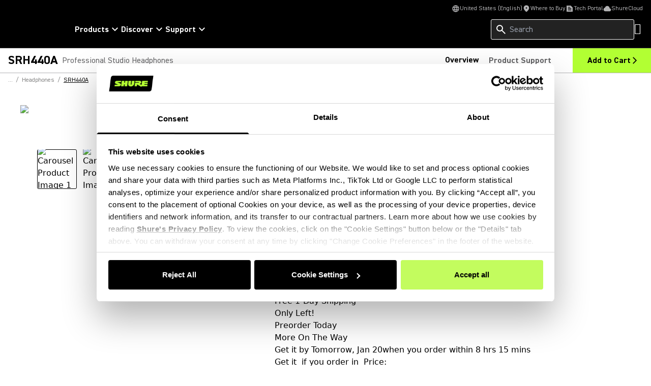

--- FILE ---
content_type: text/html; charset=utf-8
request_url: https://www.shure.com/en-US/products/headphones/srh440
body_size: 44863
content:
<!DOCTYPE html><html lang="en-US"><head><meta charSet="utf-8"/><meta name="viewport" content="width=device-width"/><title>SRH440A - Professional Studio Headphones - Shure USA</title><link rel="icon" href=""/><link rel="canonical" href="https://www.shure.com/en-us/products/headphones/srh440"/><meta name="keywords" content="SRH440A, professional studio headphones, monitoring headphones, home recording headphones"/><meta property="og:title" content=""/><meta name="google-site-verification" content="r76og_Jbt6OAkEtG12iOG5GObZvd06ETfzL2kriJFLc"/><meta property="og:description" content="Professional Studio Headphones for podcasting, home recording and critical editing/mixing that deliver consistent and uncolored sound response with accurate audio."/><meta property="og:image" content="https://products.shureweb.eu/shure_product_db/product_main_images/files/9d3/cc6/f4-/setcard/4e626c0c3a34e538381c7c86363940b1.jpeg"/><meta content="website" property="og:type"/><meta property="og:url" content="https://www.shure.com/en-us/products/headphones/srh440"/><meta class="swiftype" name="group" data-type="enum" content="Product"/><meta class="swiftype" name="language" data-type="enum" content="en-US"/><meta class="swiftype" name="description" data-type="enum" content="Professional Studio Headphones for podcasting, home recording and critical editing/mixing that deliver consistent and uncolored sound response with accurate audio."/><meta class="swiftype" name="image" data-type="enum" content="https://products.shureweb.eu/shure_product_db/product_main_images/files/9d3/cc6/f4-/setcard/4e626c0c3a34e538381c7c86363940b1.jpeg"/><meta class="swiftype" name="category" data-type="enum" content="headphones"/><meta class="swiftype" name="discontinued" data-type="enum" content="false"/><link rel="stylesheet" href="https://content-files.shure.com/cdn/public/assets/featuredVideo.css"/><link rel="stylesheet" href="https://content-files.shure.com/cdn/public/assets/innerZoom.css"/><link rel="stylesheet" href="https://content-files.shure.com/cdn/public/assets/retailSolutions.css"/><link rel="stylesheet" href="https://content-files.shure.com/cdn/public/assets/powerReviews.css"/><script type="text/javascript" id="RetailSoultionScript" defer="">
              window.onRsProductApiClientReady = function (rsProductApiClient) {
                window.Rs.Events.Client = rsProductApiClient;
              }
            </script><script src="https://store.shure.com/rs/js/v3/rs.min.js" class="rsJs" async=""></script><script>
            document.addEventListener('DOMContentLoaded', () => {
              (function(t,e,s,o){var n,a,c;t.SMCX=t.SMCX||[],e.getElementById(o)||(n=e.getElementsByTagName(s),a=n[n.length-1],c=e.createElement(s),c.type="text/javascript",c.async=!0,c.id=o,c.src="https://widget.surveymonkey.com/collect/website/js/tRaiETqnLgj758hTBazgd4xLwA22va5PfWzzV1_2FuLGsstcoF_2FZl6sdVtWFXJTe6n.js",a.parentNode.insertBefore(c,a))})(window,document,"script","smcx-sdk");
            });
          </script><script id="Cookiebot" src="https://consent.cookiebot.com/uc.js" data-cbid="7bc08814-6814-458f-ae17-31b50012288a" type="text/javascript" async="" data-georegions="{&#x27;region&#x27;:&#x27;US-06&#x27;,&#x27;cbid&#x27;:&#x27;662ded62-36b5-4d0f-b463-b3aca6228a6f&#x27;}"></script><script async="" data-cookieconsent="ignore">
              window.dataLayer = window.dataLayer || [];
              function gtag() {
                  dataLayer.push(arguments);
              }
              gtag("consent", "default", {
                  ad_personalization: "denied",
                  ad_storage: "denied",
                  ad_user_data: "denied",
                  analytics_storage: "denied",
                  functionality_storage: "denied",
                  personalization_storage: "denied",
                  security_storage: "granted",
                  wait_for_update: 500,
              });
              gtag("set", "ads_data_redaction", true);
              gtag("set", "url_passthrough", false);
            </script><script>
              if (navigator.globalPrivacyControl === true) {
                window.addEventListener('CookiebotOnDialogDisplay', function() {
                const dialog = document.getElementById('CybotCookiebotDialog');
                  if (dialog) dialog.style.display = 'none';
                });
              }
            </script><meta name="next-head-count" content="28"/><link rel="preconnect" href="https://fonts.gstatic.com" crossorigin="anonymous"/><link rel="preconnect" href="https://shure.widen.net"/><link rel="preconnect" href="https://previews.us-east-1.widencdn.net"/><link rel="preconnect" href="https://shu-media.cdn-rs.com"/><link rel="preconnect" href="https://sdk.privacy-center.org/"/><link rel="preconnect" href="https://products.shureweb.eu/"/><link rel="preconnect" href="https://store.shure.com/"/><link rel="preload" href="/shureredesign/_next/static/media/13ea1491b8e09cb1-s.p.woff2" as="font" type="font/woff2" crossorigin="anonymous" data-next-font="size-adjust"/><link rel="preload" href="/shureredesign/_next/static/media/b94d07ab269c4947-s.p.woff2" as="font" type="font/woff2" crossorigin="anonymous" data-next-font="size-adjust"/><link rel="preload" href="/shureredesign/_next/static/media/e7addd7e07f5abdd-s.p.woff2" as="font" type="font/woff2" crossorigin="anonymous" data-next-font="size-adjust"/><link rel="preload" href="/shureredesign/_next/static/media/5e0ea1c16cf023ad-s.p.woff2" as="font" type="font/woff2" crossorigin="anonymous" data-next-font="size-adjust"/><link rel="preload" href="/shureredesign/_next/static/media/ac4521837fd6f410-s.p.woff2" as="font" type="font/woff2" crossorigin="anonymous" data-next-font="size-adjust"/><link rel="preload" href="/shureredesign/_next/static/media/2e99afb45a3c5a72-s.p.woff2" as="font" type="font/woff2" crossorigin="anonymous" data-next-font="size-adjust"/><link rel="preload" href="/shureredesign/_next/static/media/f61c9b5458b73e51-s.p.woff2" as="font" type="font/woff2" crossorigin="anonymous" data-next-font="size-adjust"/><link rel="preload" href="/shureredesign/_next/static/media/5ac9ea3a2dc25311-s.p.woff2" as="font" type="font/woff2" crossorigin="anonymous" data-next-font="size-adjust"/><link rel="preload" href="/shureredesign/_next/static/media/947f46d23a6e7f2a-s.p.woff2" as="font" type="font/woff2" crossorigin="anonymous" data-next-font="size-adjust"/><link rel="preload" href="/shureredesign/_next/static/media/b3a3cb4ad1f622ed-s.p.woff2" as="font" type="font/woff2" crossorigin="anonymous" data-next-font="size-adjust"/><link rel="preload" href="/shureredesign/_next/static/media/83d60eff1304f4a3-s.p.woff2" as="font" type="font/woff2" crossorigin="anonymous" data-next-font="size-adjust"/><link rel="preload" href="/shureredesign/_next/static/media/f5167b074956afb8-s.p.woff2" as="font" type="font/woff2" crossorigin="anonymous" data-next-font="size-adjust"/><link rel="preload" href="/shureredesign/_next/static/css/511d745c9f16a243.css" as="style"/><link rel="stylesheet" href="/shureredesign/_next/static/css/511d745c9f16a243.css" data-n-g=""/><link rel="preload" href="/shureredesign/_next/static/css/e3f23e111b874094.css" as="style"/><link rel="stylesheet" href="/shureredesign/_next/static/css/e3f23e111b874094.css" data-n-p=""/><noscript data-n-css=""></noscript><script defer="" nomodule="" src="/shureredesign/_next/static/chunks/polyfills-42372ed130431b0a.js"></script><script src="https://www.youtube.com/iframe_api" defer="" data-nscript="beforeInteractive"></script><script src="/shureredesign/_next/static/chunks/webpack-41273e38712c115f.js" defer=""></script><script src="/shureredesign/_next/static/chunks/framework-5a1e72409cafbd7e.js" defer=""></script><script src="/shureredesign/_next/static/chunks/main-e21ffa462cf08f8a.js" defer=""></script><script src="/shureredesign/_next/static/chunks/pages/_app-675a308df51a6938.js" defer=""></script><script src="/shureredesign/_next/static/chunks/7d0bf13e-5b34c1273c0c9a99.js" defer=""></script><script src="/shureredesign/_next/static/chunks/234-70567302085a7a6c.js" defer=""></script><script src="/shureredesign/_next/static/chunks/370-656ea2daf9f73682.js" defer=""></script><script src="/shureredesign/_next/static/chunks/pages/%5B%5B...path%5D%5D-4ae1ffd981b4b1d3.js" defer=""></script><script src="/shureredesign/_next/static/U12sG_9IjG47kgTIZKh8y/_buildManifest.js" defer=""></script><script src="/shureredesign/_next/static/U12sG_9IjG47kgTIZKh8y/_ssgManifest.js" defer=""></script></head><body><div id="__next"><div class="__variable_dfe3d4 __variable_3f4115 __variable_c9fc00 __variable_87082f __variable_ab0343 __variable_fafeaf __variable_c3a17e __variable_e8d389 __variable_391f82 __variable_02aa0e __variable_a7785d __variable_b2ab40"><noscript><iframe src="https://www.googletagmanager.com/ns.html?id=GTM-KF9M9FJL"
            height="0" width="0" style="display:none;visibility:hidden"></iframe></noscript><div class="prod-mode black"><!--$--><!--$--><!--/$--><!--$--><div class="h-[59px] lg:h-auto"><header class="fixed bg-black black border-b border-prismgray-s50 w-full z-[11] lg:relative top-0"><div class="flex flex-col text-white [&amp;_svg]:fill-white max-w-[1440px] mx-auto"><div class="duration-300 absolute -top-full focus-within:top-8 left-1/2 -translate-x-1/2 text-black [&amp;_span_svg]:fill-black z-[13]"><button aria-label="Skip To Content" class="duration-300 rounded d-body-m-bold active:shadow-border disabled:shadow-none inline-flex gap-x-8 items-center cursor-pointer [&amp;_svg]:duration-300 [&amp;_svg]:w-16 [&amp;_svg]:h-20 py-12 pl-16 pr-12 disabled:bg-prismgray-t30 disabled:text-prismgray-s30 active:bg-prismgreen primaryCTA bg-prismgreen lg:hover:bg-prismgreen-s20 [&amp;_svg]:disabled:fill-prismgray-s30" type="button"><span>Skip To Content</span></button></div><div class="hidden lg:block"><ul class="flex flex-col gap-y-8 lg:gap-y-0 lg:flex-row lg:items-center lg:justify-end gap-x-16 px-16 xxl:px-32 pt-8 pb-8 lg:pb-4 border-b border-black lg:border-none"><li><button type="button" class="flex gap-x-4 items-center d-body-s-regular lg:text-prismgray lg:[&amp;_svg]:fill-prismgray [&amp;_svg]:w-16 [&amp;_svg]:h-16"><span><svg xmlns="http://www.w3.org/2000/svg" height="24" viewBox="0 -960 960 960" width="24"><path d="M480-80q-82 0-155-31.5t-127.5-86Q143-252 111.5-325T80-480q0-83 31.5-155.5t86-127Q252-817 325-848.5T480-880q83 0 155.5 31.5t127 86q54.5 54.5 86 127T880-480q0 82-31.5 155t-86 127.5q-54.5 54.5-127 86T480-80Zm0-82q26-36 45-75t31-83H404q12 44 31 83t45 75Zm-104-16q-18-33-31.5-68.5T322-320H204q29 50 72.5 87t99.5 55Zm208 0q56-18 99.5-55t72.5-87H638q-9 38-22.5 73.5T584-178ZM170-400h136q-3-20-4.5-39.5T300-480q0-21 1.5-40.5T306-560H170q-5 20-7.5 39.5T160-480q0 21 2.5 40.5T170-400Zm216 0h188q3-20 4.5-39.5T580-480q0-21-1.5-40.5T574-560H386q-3 20-4.5 39.5T380-480q0 21 1.5 40.5T386-400Zm268 0h136q5-20 7.5-39.5T800-480q0-21-2.5-40.5T790-560H654q3 20 4.5 39.5T660-480q0 21-1.5 40.5T654-400Zm-16-240h118q-29-50-72.5-87T584-782q18 33 31.5 68.5T638-640Zm-234 0h152q-12-44-31-83t-45-75q-26 36-45 75t-31 83Zm-200 0h118q9-38 22.5-73.5T376-782q-56 18-99.5 55T204-640Z"></path></svg></span><div class="flex flex-col items-start"><span>United States (English)</span></div></button></li><li><a target="" class="flex gap-x-4 items-center d-body-s-regular lg:text-prismgray lg:[&amp;_svg]:fill-prismgray [&amp;_svg]:w-16 [&amp;_svg]:h-16 anchorLink" aria-label="Link to /en-US/dealer_locator" href="/en-US/dealer_locator"><span class="flex w-16 h-16"></span><span>Where to Buy</span></a></li><li><a target="_blank" class="flex gap-x-4 items-center d-body-s-regular lg:text-prismgray lg:[&amp;_svg]:fill-prismgray [&amp;_svg]:w-16 [&amp;_svg]:h-16 anchorLink" aria-label="Link to https://techportal.shure.com/en" href="https://techportal.shure.com/en"><span class="flex w-16 h-16"></span><span>Tech Portal</span><span class="sr-only text-white bg-black"> (Opens in a new tab)</span></a></li><li><a target="_blank" class="flex gap-x-4 items-center d-body-s-regular lg:text-prismgray lg:[&amp;_svg]:fill-prismgray [&amp;_svg]:w-16 [&amp;_svg]:h-16 anchorLink" aria-label="Link to https://cloud.shure.com" href="https://cloud.shure.com"><span class="flex w-16 h-16"></span><span>ShureCloud</span><span class="sr-only text-white bg-black"> (Opens in a new tab)</span></a></li></ul></div><div class="section-two"><div class="flex gap-x-40 px-16 pt-16 xxl:px-24 lg:pt-8 pb-16 items-center"><div class="w-[87px] h-16 lg:w-[131px] lg:h-24"></div><div class="hidden lg:block animate-fadeIn fixed lg:static w-screen lg:w-auto left-0 z-[11] bg-prismgray-s60 lg:bg-transparent" style="top:94px;height:auto"><nav class="p-16 lg:p-0"><ul class="flex flex-col lg:flex-row gap-x-24 gap-y-16 lg:gap-y-0 lg:items-center"><li><button class="animate-fadeIn flex items-center gap-x-4 m-headline-s-bold lg:d-body-m-bold lg:hover:text-prismgreen [&amp;_svg]:-rotate-90 lg:[&amp;_svg]:rotate-0 lg:[&amp;_svg]:hover:rotate-180 lg:[&amp;_span_svg]:hover:fill-prismgreen" type="button"><span>Products</span><span><svg xmlns="http://www.w3.org/2000/svg" height="24" viewBox="0 -960 960 960" width="24"><path d="M480-345 240-585l56-56 184 184 184-184 56 56-240 240Z"></path></svg></span></button></li><li><button class="animate-fadeIn flex items-center gap-x-4 m-headline-s-bold lg:d-body-m-bold lg:hover:text-prismgreen [&amp;_svg]:-rotate-90 lg:[&amp;_svg]:rotate-0 lg:[&amp;_svg]:hover:rotate-180 lg:[&amp;_span_svg]:hover:fill-prismgreen" type="button"><span>Discover</span><span><svg xmlns="http://www.w3.org/2000/svg" height="24" viewBox="0 -960 960 960" width="24"><path d="M480-345 240-585l56-56 184 184 184-184 56 56-240 240Z"></path></svg></span></button></li><li><button class="animate-fadeIn flex items-center gap-x-4 m-headline-s-bold lg:d-body-m-bold lg:hover:text-prismgreen [&amp;_svg]:-rotate-90 lg:[&amp;_svg]:rotate-0 lg:[&amp;_svg]:hover:rotate-180 lg:[&amp;_span_svg]:hover:fill-prismgreen" type="button"><span>Support</span><span><svg xmlns="http://www.w3.org/2000/svg" height="24" viewBox="0 -960 960 960" width="24"><path d="M480-345 240-585l56-56 184 184 184-184 56 56-240 240Z"></path></svg></span></button></li></ul></nav></div><div class="flex gap-x-16 lg:gap-x-24 items-center ml-auto [&amp;_svg]:fill-white"><div class="hidden lg:block animate-fadeIn fixed lg:static w-screen lg:w-auto left-0 z-[11] bg-prismgray-s60 lg:bg-transparent p-16 lg:p-0" style="top:94px;height:auto"><div class="relative lg:min-h-40"><div class="globalSearchHeaderWrapper [&amp;_.sui-layout-main-header]:mb-0"><div class="flex flex-col justify-start"><div class="relative w-full"><div class="sui-search-box"><div class="sui-search-box__wrapper w-full"><input type="text" placeholder="Search" aria-label="Search" class="sui-search-box__text-input caret-prismgreen !h-[40px] bg-black lg:bg-prismgray-s60" value=""/></div><input id="header-search-form" type="submit" aria-label="Search icon" class="button sui-search-box__submit" value="Search"/></div><span class="absolute top-8 !top-1/2 -translate-y-1/2 left-8 [&amp;_svg]:w-24 [&amp;_svg]:h-24 [&amp;_svg]:fill-white"><svg xmlns="http://www.w3.org/2000/svg" height="24" viewBox="0 -960 960 960" width="24"><path d="M784-120 532-372q-30 24-69 38t-83 14q-109 0-184.5-75.5T120-580q0-109 75.5-184.5T380-840q109 0 184.5 75.5T640-580q0 44-14 83t-38 69l252 252-56 56ZM380-400q75 0 127.5-52.5T560-580q0-75-52.5-127.5T380-760q-75 0-127.5 52.5T200-580q0 75 52.5 127.5T380-400Z"></path></svg></span><div id="globalSearchSuggestions" class="sui-search-box__autocomplete-container absolute w-full bg-prismgray-t70 z-10 py-24 px-16 hidden"><div class="flex items-baseline flex-col gap-y-24"><div><div class="text-black m-label-s uppercase mb-16">Top Product Matches</div><div class="text-black d-body-m-regular">No Product</div></div><div><div class="text-black m-label-s uppercase mb-16">Top Document Matches</div><div class="text-black d-body-m-regular">No Product</div></div><div class="d-body-m-bold flex flex-row w-full justify-center "><a class="duration-300 rounded d-body-m-bold active:shadow-border disabled:shadow-none inline-flex gap-x-8 items-center cursor-pointer [&amp;_svg]:w-16 [&amp;_svg]:h-20 py-12 pl-16 pr-12 disabled:bg-prismgray-t30 disabled:text-prismgray-s30 active:bg-prismgreen bg-black text-white hover:bg-prismgreen hover:text-black focus-visible:bg-prismgreen focus-visible:text-black active:text-black [&amp;_svg]:!fill-prismgreen [&amp;_svg]:hover:!fill-black [&amp;_svg]:focus-visible:!fill-black [&amp;_svg]:disabled:fill-prismgray-s30 w-full justify-center" href="/en-US/Search?q="><span>View All Matches</span></a></div></div></div></div></div></div></div></div><span class="block w-32 h-[28px]"></span></div></div></div><div class="fixed top-0 right-0 w-full h-full duration-200 -z-[1] bg-black/0 hidden" id="langModal" aria-hidden="true"><div class="flex flex-col gap-y-16 relative bg-white p-40 shadow-[0_2px_4px_rgba(0,0,0,0.2)] h-screen max-w-[500px] -translate-x-full duration-300 text-black [&amp;_span_svg]:fill-black closing"><div class="flex justify-between items-center pb-24 border-b border-black"><span class="d-headline-s-bold">Choose Your Country</span><button type="button" aria-label="close model" class="ml-16" tabindex="-1"></button></div><div class="modal-content h-full"></div></div></div></div></header></div><!--/$--><!--/$--><main class="relative" id="main-content" tabindex="-1"><!--$--><!--$--><div class="h-[84px] z-[10] relative bg-white md:h-[66px] lg:sticky lg:top-0 lg:h-auto"><div class="fixed bg-white border-b border-prismgray w-full [&amp;_.quantity-selector]:hidden lg:min-h-[48px] lg:flex lg:mt-0 lg:pt-0 lg:static top-[59px]"><div class="w-full max-w-[1440px] mx-auto pl-16 xxl:pl-24 lg:pt-[0] lg:flex lg:justify-between lg:gap-3" id="productSubNav"><div class="content-center flex items-center min-h-[48px] md:min-h-[auto]"><div class="m-body-l-bold md:d-body-l-bold inline relative top-0 md:top-[8px] lg:top-0">SRH440A</div></div><div class="flex mt-[2px] md:mt-0 lg:justify-end"><ul class="flex pt-4 lg:pt-[0] text-center gap-x-8 [&amp;_.active]:text-black [&amp;_.active]:border-b-3 items-center md:mr-[22px]" role="list"><li class="m-body-m-bold md:d-body-m-bold text-prismgray-s30 font-bold mr-20 inline-block content-center pb-[5px] lg:pb-[0] active"><a class="undefined anchorLink" aria-label="Link to /en-US/products/headphones/srh440" href="/en-US/products/headphones/srh440">Overview</a></li><li class="m-body-m-bold md:d-body-m-bold text-prismgray-s30 font-bold mr-20 inline-block content-center pb-[5px] lg:pb-[0]"><button type="button">Product Support</button></li></ul></div></div></div></div><!--/$--><!--$--><nav class="!bg-white"><div class="pl-[10px] container-max mx-auto capitalize pb-80 md:pb-96 hidden md:block absolute top-auto left-1/2 -translate-x-1/2 z-[2] w-full !pb-0"><div class="inline-flex"></div><div class="inline-flex"><button type="button" class="d-body-s-regular group"><span class="px-[6px] opacity-50 text-black">...</span><span class="opacity-50 text-black">/</span></button></div><div class="inline-flex"><a class="d-body-s-regular group anchorLink" aria-label="Link to /en-US/products/headphones" href="/en-US/products/headphones"><span class="group-hover:underline group-hover:underline-offset-4 group-hover:opacity-100 opacity-50 text-black px-[6px] transition duration-300 ease-in-out">Headphones</span><span class="opacity-50 text-black">/</span></a></div><span class="d-body-s-regular pl-[6px] underline underline-offset-4 text-black"><span>SRH440A</span></span></div></nav><!--/$--><!--/$--><div class="relative overflow-hidden"><!--$--><!--$--><div id="overview-section"><!--$--><div class="bg-white pb-48 lg:pb-[66px]"><section class="bg-white flex justify-center items-center w-full lg:px-16"><div class="flex flex-col gap-6 w-full max-w-[1200px] lg:flex-row"><div class="flex-auto basis-1/2 overflow-hidden"><div class="splide"><div class="splide__track"><ul class="splide__list"></ul></div></div><div class="splide justify-center w-full is-initialized is-active flex" aria-label="The carousel with thumbnails. Selecting a thumbnail will change the main carousel"><div class="splide__track"><ul class="splide__list"></ul></div></div><div class="hidden"><div class="fixed top-0 right-0 w-full h-full duration-200 -z-[1] bg-black/0 hidden" id="modal" aria-hidden="true"><div class="flex flex-col gap-y-16 relative bg-white p-40 shadow-[0_2px_4px_rgba(0,0,0,0.2)] h-screen max-w-[500px] -translate-x-full duration-300 h-auto w-full !max-w-[1200px] m-auto overflow-y-auto p-[20px] closing"><button type="button" aria-label="close-modal" class="absolute top-[42px] right-[42px] bg-transparent border-none cursor-pointer w-24 h-24 z-10" tabindex="-1"><span class="relative flex w-full h-full before:absolute before:top-1/2 before:left-1/2 before:w-[2px] before:h-full before:bg-black before:-rotate-45 before:-translate-x-1/2 before:-translate-y-1/2 after:absolute after:top-1/2 after:left-1/2 after:w-[2px] after:h-full after:bg-black after:rotate-45 after:-translate-x-1/2 after:-translate-y-1/2"></span></button><div class="modal-content h-full"><div class="m-auto w-full max-w-[1075px]"><div class="splide"><div class="splide__track"><ul class="splide__list"></ul></div><button class="absolute top-[50%] z-[1] [&amp;_*]:duration-500 duration-500 btn-icon hover:cursor-pointer [&amp;_svg]:hover:fill-prismgreen [&amp;_svg_path]:hover:fill-black [&amp;_svg_circle]:hover:stroke-none [&amp;_svg]:focus-visible:fill-prismgreen [&amp;_svg_path]:focus-visible:fill-black [&amp;_svg]:focus-visible:stroke-none [&amp;_svg]:disabled:fill-transparent [&amp;_svg]:disabled:cursor-not-allowed [&amp;_svg_path]:disabled:fill-prismgray [&amp;_svg_circle]:disabled:stroke-prismgray" type="button" aria-label="Previous slide" disabled=""><span><svg width="40" height="40" viewBox="0 0 40 40" fill="none" xmlns="http://www.w3.org/2000/svg"><mask id="mask0_3849_74782" maskUnits="userSpaceOnUse" x="8" y="8" width="24" height="24" style="mask-type:alpha"><rect x="8" y="8" width="24" height="24" fill="#D9D9D9"></rect></mask><circle cx="20" cy="20" r="19.5" stroke="black"></circle><g mask="url(#mask0_3849_74782)"><path d="M15.825 21L21.425 26.6L20 28L12 20L20 12L21.425 13.4L15.825 19H28V21H15.825Z" fill="black"></path></g></svg></span></button><button class="absolute top-[50%] z-[1] [&amp;_*]:duration-500 duration-500 btn-icon hover:cursor-pointer [&amp;_svg]:hover:fill-prismgreen [&amp;_svg_path]:hover:fill-black [&amp;_svg_circle]:hover:stroke-none [&amp;_svg]:focus-visible:fill-prismgreen [&amp;_svg_path]:focus-visible:fill-black [&amp;_svg]:focus-visible:stroke-none [&amp;_svg]:disabled:fill-transparent [&amp;_svg]:disabled:cursor-not-allowed [&amp;_svg_path]:disabled:fill-prismgray [&amp;_svg_circle]:disabled:stroke-prismgray right-0" type="button" aria-label="Next slide"><span><svg width="40" height="40" viewBox="0 0 40 40" fill="none" xmlns="http://www.w3.org/2000/svg"><mask id="mask0_3849_74783" maskUnits="userSpaceOnUse" x="8" y="8" width="24" height="24" style="mask-type:alpha"><rect x="8" y="8" width="24" height="24" fill="#D9D9D9"></rect></mask><circle cx="20" cy="20" r="19.5" stroke="black"></circle><g mask="url(#mask0_3849_74783)"><path d="M24.175 21H12V19H24.175L18.575 13.4L20 12L28 20L20 28L18.575 26.6L24.175 21Z" fill="black"></path></g></svg></span></button></div></div><div class="splide justify-center w-full is-initialized is-active flex" aria-label="The carousel with thumbnails. Selecting a thumbnail will change the main carousel"><div class="splide__track"><ul class="splide__list"></ul></div></div></div></div></div></div></div><div class="flex-auto lg:flex-[0_1_486px] basis-1/2 relative px-16 lg:px-0"><div class="pb-3 lg:pt-72 relative max-w-[486px]"><div class="flex gap-[12px] lg:absolute lg:top-[26px]"></div><h1 class="font-DinBold text-2xl text-black sm:d-headline-s-bold sm:pb-1">SRH440A</h1><div class="flex items-center flex-wrap gap-x-[9px]"><p class="text-prismgray-s30 text-sm sm:d-body-l-regular">Professional Studio Headphones</p><p class="m-body-s-regular text-prismgray-s30 relative top-0.5 sm:d-body-s-regular sm:pt-1.5 sm:top-0">SKU: <!-- -->SRH440A</p></div><div id="pr-reviewsnippet" class="min-h-[44px] sm:min-h-[25px]"></div></div><div class="mb-18 border-t border-prismgray max-w-[486px]"></div><div></div><div class="flex flex-col justify-start items-start w-full gap-8 px-3.5 py-[17px] bg-prismgray-t70 d-body-s-regular rounded-[3px] max-w-[486px] sm:px-1 sm:py-1.5 sm:gap-0 sm:flex-row sm:items-center sm:justify-between"><div class="flex flex-auto gap-8 justify-center items-center sm:flex-[0_0_160px] sm:gap-4.5">Free Shipping from $50</div><div class="flex flex-auto gap-8 justify-center items-center sm:flex-[0_0_160px] sm:gap-4.5">30 Day Return Policy</div><div class="flex flex-auto gap-8 justify-center items-center sm:flex-[0_0_160px] sm:gap-4.5">Expert Tech Support</div></div><div class="flex justify-start items-center flex-wrap gap-x-[16px] max-w-[486px]"></div><div class="flex flex-col gap-x-[8px] max-w-[486px] md:flex-row"></div><div class="max-w-[486px] mt-[16px] mb-[-80px] lg:mb-[-120px]"><div class="container-spacing container-max"><div class="container grid grid-cols-12 gap-x-24 relative px-0 md:border-t md:border-b border-prismgray"><div class="col-span-full"></div><div class="col-span-full"><div class="flex flex-col border-b last:md:border-none first:border-t first:md:border-t-0 md:border-solid border-prismgray border-solid"><div class="flex flex-col gap-y-8 duration-500 px-16 py-3.5 bg-prismgray-t70"><button id="accordion_button_0" class="flex justify-between items-center keyboard-focus" type="button" aria-controls="accordion_content_0" aria-expanded="true" aria-label="accordion title panel"><span class="m-body-l-bold md:d-body-l-bold text-left text-black uppercase !text-sm tracking-[2.1px]">Overview</span><span class="ml-16 duration-300 rotate-45 [&amp;_svg_path]:fill-black [&amp;_svg_path]:stroke-black"><svg xmlns="http://www.w3.org/2000/svg" height="24" viewBox="0 -960 960 960" width="24"><path d="M440-440H200v-80h240v-240h80v240h240v80H520v240h-80v-240Z"></path></svg></span></button><div id="accordion_content_0" aria-hidden="false" class="flex flex-col animate-fadeIn visible gap-y-0"><div class="rich-text"><div class="d-body-m-regular [&amp;_p]:mb-[8px] [&amp;_div&gt;h3]:mb-[8px] [&amp;_ul]:my-[8px] [&amp;_ul&gt;li]:mb-[8px] [&amp;_ul&gt;li]:pr-[16px] [&amp;_div&gt;p:last-of-type]:mb-[0] [&amp;_ul&gt;li:last-of-type]:mb-[0] [&amp;_&gt;*:last-of-type]:mb-[0] [&amp;_&gt;*:first-of-type]:mt-[0] bg-prismgray-t70 d-body-m-regular text-prismgray-s40 [&amp;_a]:!text-black md:pr-[25px]">The SRH440A Professional Studio Headphones deliver enhanced detailed frequency response with accurate audio for podcasting, home recording and critical editing/mixing. The consistent and uncolored sound response provides a very accurate representation of recorded audio, making it ideal for capturing talent in a podcast or recording session. The increased isolation, included straight cable and premium materials make it great for video as well.</div></div><div></div></div></div></div><div class="flex flex-col border-b last:md:border-none first:border-t first:md:border-t-0 border-prismgray border-solid"><div class="flex flex-col gap-y-8 duration-500 px-16 bg-white py-3.5"><button id="accordion_button_1" class="flex justify-between items-center keyboard-focus" type="button" aria-controls="accordion_content_1" aria-expanded="false" aria-label="accordion title panel"><span class="m-body-l-bold md:d-body-l-bold text-left text-black uppercase !text-sm tracking-[2.1px]">Details</span><span class="ml-16 duration-300 [&amp;_svg_path]:fill-black [&amp;_svg_path]:stroke-black"><svg xmlns="http://www.w3.org/2000/svg" height="24" viewBox="0 -960 960 960" width="24"><path d="M440-440H200v-80h240v-240h80v240h240v80H520v240h-80v-240Z"></path></svg></span></button><div id="accordion_content_1" aria-hidden="true" class="flex-col animate-fadeIn hidden gap-y-0"><div class="rich-text"><div class="d-body-m-regular [&amp;_p]:mb-[8px] [&amp;_div&gt;h3]:mb-[8px] [&amp;_ul]:my-[8px] [&amp;_ul&gt;li]:mb-[8px] [&amp;_ul&gt;li]:pr-[16px] [&amp;_div&gt;p:last-of-type]:mb-[0] [&amp;_ul&gt;li:last-of-type]:mb-[0] [&amp;_&gt;*:last-of-type]:mb-[0] [&amp;_&gt;*:first-of-type]:mt-[0] bg-prismgray-t70 d-body-m-regular text-prismgray-s40 [&amp;_a]:!text-black md:pr-[25px]">
  <div>  
    <strong></strong>    
    <div><ul>
	<li>Transparent, natural sound signature provides detailed accurate audio across an extended range</li>
	<li>Padded headband provides superior comfort for extended use</li>
	<li>40mm dynamic neodymium drivers offer natural and well-balanced frequency response with low distortion</li>
	<li>Sleek, durable design looks great on camera and provides long-term durability</li>
	<li>Closed-back, circumaural design rests comfortably over the ears and reduces background noise</li>
	<li>Includes detachable straight cable, threaded &frac14;&rdquo; (6.3 mm) gold-plated adapter and two-year warranty</li>
</ul>
</div>
    
  </div></div></div><div></div></div></div></div><div class="flex flex-col border-b last:md:border-none first:border-t first:md:border-t-0 border-prismgray border-solid"><div class="flex flex-col gap-y-8 duration-500 px-16 bg-white py-3.5"><button id="accordion_button_2" class="flex justify-between items-center keyboard-focus" type="button" aria-controls="accordion_content_2" aria-expanded="false" aria-label="accordion title panel"><span class="m-body-l-bold md:d-body-l-bold text-left text-black uppercase !text-sm tracking-[2.1px]">In the Box</span><span class="ml-16 duration-300 [&amp;_svg_path]:fill-black [&amp;_svg_path]:stroke-black"><svg xmlns="http://www.w3.org/2000/svg" height="24" viewBox="0 -960 960 960" width="24"><path d="M440-440H200v-80h240v-240h80v240h240v80H520v240h-80v-240Z"></path></svg></span></button><div id="accordion_content_2" aria-hidden="true" class="flex-col animate-fadeIn hidden gap-y-0"><div class="rich-text"><div class="d-body-m-regular [&amp;_p]:mb-[8px] [&amp;_div&gt;h3]:mb-[8px] [&amp;_ul]:my-[8px] [&amp;_ul&gt;li]:mb-[8px] [&amp;_ul&gt;li]:pr-[16px] [&amp;_div&gt;p:last-of-type]:mb-[0] [&amp;_ul&gt;li:last-of-type]:mb-[0] [&amp;_&gt;*:last-of-type]:mb-[0] [&amp;_&gt;*:first-of-type]:mt-[0] bg-prismgray-t70 d-body-m-regular text-prismgray-s40 [&amp;_a]:!text-black md:pr-[25px]"><ul><li>1   HPAQA1  Threaded ¼” gold plated adapter</li><li>1   SRH-CABLE  Detachable straight cable</li></ul></div></div><div></div></div></div></div></div></div></div></div><div class="max-w-[486px]"></div></div></div></section><div class="[&amp;&gt;div]:mb-0"><!--$--><div class="container-spacing container-max"></div><!--/$--></div></div><!--/$--><!--$--><!--/$--><!--$--><div class="featuredVideo my-80 xl:my-[100px] px-16 xl:px-0 [&amp;_.lite-youtube]:aspect-video [&amp;_.lite-youtube]:max-w-[1200px] [&amp;_.lite-youtube]:w-full [&amp;_.lite-youtube]:mx-auto [&amp;_.lite-youtube]:border relative"><div class="relative w-full h-full youtubeVideo video-wrapper"><div class="iframe-container lite-youtube h-full youtube-video"><iframe src="" data-cookiebot-src="https://www.youtube.com/embed/TxZWbkg20L4?autoplay=0&amp;mute=1&amp;rel=0&amp;cc_load_policy=1&amp;enablejsapi=1" data-cookieconsent="marketing" allow="accelerometer; autoplay; clipboard-write; encrypted-media; gyroscope; picture-in-picture" allowfullscreen="" title="Video" data-loader="youtube" width="100%" height="100%" id=""></iframe><div class="custom-thumbnail h-full video-consent-overlay" id="custom-thumbnail-TxZWbkg20L4-1768691574921"><div class="custom-play-button [&amp;_span]:d-body-m-bold"><span>Play Video</span></div></div></div></div></div><!--/$--><!--$--><!--/$--><!--$--><!--/$--><!--$--><div class="container-spacing container-max"><div class="container"><div class="flex gap-x-24 gap-y-8 items-start justify-start flex-wrap md:flex-nowrap mb-16 md:mb-24 border-t [&amp;_.noDescription]:md:items-end border-t-prismgray-s30 pt-16 md:pt-24"><h2 class="w-full text-white m-headline-s-bold md:d-headline-s-bold">Related Products</h2></div></div><div class="container grid gap-16 grid-cols-4 md:grid-cols-12 sm:gap-24"><div class="col-span-2 md:col-span-4 lg:col-span-3 rounded-sm p-0 h-[365px] sm:h-[500px] animate-pulseCustomDark"></div><div class="col-span-2 md:col-span-4 lg:col-span-3 rounded-sm p-0 h-[365px] sm:h-[500px] animate-pulseCustomDark"></div><div class="col-span-2 md:col-span-4 lg:col-span-3 rounded-sm p-0 h-[365px] sm:h-[500px] animate-pulseCustomDark"></div><div class="col-span-2 md:col-span-4 lg:col-span-3 rounded-sm p-0 h-[365px] sm:h-[500px] animate-pulseCustomDark"></div></div></div><!--/$--><!--$--><div class="container-spacing container-max"><div class="flex flex-col relative"><div class="container border-t border-[#626264]"><h3 class="text-3xl text-white w-full m-headline-s-bold md:d-headline-s-bold mt-6">Reviews</h3><div id="pr-review-image-display"></div><div id="pr-reviews"></div><div id="pr-review-list"></div></div></div></div><!--/$--><!--$--><div class="container-spacing container-max"><div class="[&amp;_.cardDescription]:!line-clamp-[3]"><div class="container"><div class="flex gap-x-24 gap-y-8 items-start justify-start flex-wrap md:flex-nowrap mb-16 md:mb-24 border-t [&amp;_.noDescription]:md:items-end border-t-prismgray-s30 pt-16 md:pt-24"><h2 class="w-full text-white m-headline-s-bold md:d-headline-s-bold">Further Reading</h2><div class="flex flex-col gap-y-8 w-full noDescription"><div class="flex"><div><a target="_blank" class="duration-300 rounded d-body-m-bold active:shadow-border disabled:shadow-none inline-flex gap-x-8 items-center cursor-pointer [&amp;_svg]:duration-300 [&amp;_svg]:w-16 [&amp;_svg]:h-20 tertiaryCTA relative leading-7 before:absolute before:w-full before:h-[3px] before:bg-prismgreen before:left-0 before:bottom-0 before:duration-300 hover:before:bg-transparent px-4 before:disabled:bg-prismgray disabled:bg-transparent hover:bg-prismgreen hover:text-black hover:border-prismgreen active:bg-prismgreen text-white disabled:text-prismgray anchorLink" aria-label="Link to /en-US/insights" href="/en-US/insights"><span>View All Insights</span><span class="sr-only text-white bg-black"> (Opens in a new tab)</span></a></div></div></div></div></div><div class="[&amp;_.productcard]:h-full [&amp;_.controller]:!justify-end [&amp;_.imageWrapper]:aspect-picture"><div class="carousel overflow-hidden"><div class="carouselContainer relative grid grid-cols-2 md:grid-cols-12 gap-x-24 container"><div class="col-span-full"><div class="splide" aria-label="Carousel"><div class="splide__track !overflow-visible duration-300 -translate-x-10 md:translate-x-0"><ul class="splide__list"><li class="splide__slide"><div class="flex flex-col justify-start items-center rounded animate-fadeIn flex-grow h-full duration-300 [&amp;_*]:duration-300 relative bg-prismgray-s60 lg:hover:bg-white [&amp;_.cardTitle]:lg:hover:text-black [&amp;_.cardEyebrow]:lg:hover:text-black [&amp;_.cardDescription]:lg:hover:text-black [&amp;_.tertiaryCTA]:lg:hover:text-black [&amp;_.tertiaryCTA]:lg:hover:before:bg-transparent [&amp;_.tertiaryCTA]:lg:hover:bg-prismgreen [&amp;_.primaryCTA]:lg:hover:bg-prismgreen-s20"><a target="" class="absolute w-full h-full top-0 z-[1] [&amp;_+div_img]:lg:hover:scale-105 anchorLink" aria-label="Link to /en-US/insights/everything-you-need-to-start-a-podcast" href="/en-US/insights/everything-you-need-to-start-a-podcast"></a><div class="relative w-full [&amp;_img]:object-cover rounded-t overflow-hidden imageWrapper"><img alt="SM7dB_SRH840A_Podcaster_Front_Medium_Horizontal.jpeg" loading="lazy" decoding="async" data-nimg="fill" style="position:absolute;height:100%;width:100%;left:0;top:0;right:0;bottom:0;color:transparent" sizes="(min-width: 1320px) 588px, (min-width: 780px) calc(43.46vw + 23px), calc(100vw - 32px)" srcSet="https://shure.widen.net/content/n10sqv4rzj/jpeg/SM7dB_SRH840A_Podcaster_Front_Medium_Horizontal.jpeg?w=1920&amp;h=800&amp;keep=c&amp;crop=yes&amp;color=ffffffff&amp;quality=80&amp;u=47vprh 16w, https://shure.widen.net/content/n10sqv4rzj/jpeg/SM7dB_SRH840A_Podcaster_Front_Medium_Horizontal.jpeg?w=1920&amp;h=800&amp;keep=c&amp;crop=yes&amp;color=ffffffff&amp;quality=80&amp;u=47vprh 32w, https://shure.widen.net/content/n10sqv4rzj/jpeg/SM7dB_SRH840A_Podcaster_Front_Medium_Horizontal.jpeg?w=1920&amp;h=800&amp;keep=c&amp;crop=yes&amp;color=ffffffff&amp;quality=80&amp;u=47vprh 48w, https://shure.widen.net/content/n10sqv4rzj/jpeg/SM7dB_SRH840A_Podcaster_Front_Medium_Horizontal.jpeg?w=1920&amp;h=800&amp;keep=c&amp;crop=yes&amp;color=ffffffff&amp;quality=80&amp;u=47vprh 64w, https://shure.widen.net/content/n10sqv4rzj/jpeg/SM7dB_SRH840A_Podcaster_Front_Medium_Horizontal.jpeg?w=1920&amp;h=800&amp;keep=c&amp;crop=yes&amp;color=ffffffff&amp;quality=80&amp;u=47vprh 96w, https://shure.widen.net/content/n10sqv4rzj/jpeg/SM7dB_SRH840A_Podcaster_Front_Medium_Horizontal.jpeg?w=1920&amp;h=800&amp;keep=c&amp;crop=yes&amp;color=ffffffff&amp;quality=80&amp;u=47vprh 128w, https://shure.widen.net/content/n10sqv4rzj/jpeg/SM7dB_SRH840A_Podcaster_Front_Medium_Horizontal.jpeg?w=1920&amp;h=800&amp;keep=c&amp;crop=yes&amp;color=ffffffff&amp;quality=80&amp;u=47vprh 256w, https://shure.widen.net/content/n10sqv4rzj/jpeg/SM7dB_SRH840A_Podcaster_Front_Medium_Horizontal.jpeg?w=1920&amp;h=800&amp;keep=c&amp;crop=yes&amp;color=ffffffff&amp;quality=80&amp;u=47vprh 384w, https://shure.widen.net/content/n10sqv4rzj/jpeg/SM7dB_SRH840A_Podcaster_Front_Medium_Horizontal.jpeg?w=1920&amp;h=800&amp;keep=c&amp;crop=yes&amp;color=ffffffff&amp;quality=80&amp;u=47vprh 640w, https://shure.widen.net/content/n10sqv4rzj/jpeg/SM7dB_SRH840A_Podcaster_Front_Medium_Horizontal.jpeg?w=1920&amp;h=800&amp;keep=c&amp;crop=yes&amp;color=ffffffff&amp;quality=80&amp;u=47vprh 750w, https://shure.widen.net/content/n10sqv4rzj/jpeg/SM7dB_SRH840A_Podcaster_Front_Medium_Horizontal.jpeg?w=1920&amp;h=800&amp;keep=c&amp;crop=yes&amp;color=ffffffff&amp;quality=80&amp;u=47vprh 828w, https://shure.widen.net/content/n10sqv4rzj/jpeg/SM7dB_SRH840A_Podcaster_Front_Medium_Horizontal.jpeg?w=1920&amp;h=800&amp;keep=c&amp;crop=yes&amp;color=ffffffff&amp;quality=80&amp;u=47vprh 1080w, https://shure.widen.net/content/n10sqv4rzj/jpeg/SM7dB_SRH840A_Podcaster_Front_Medium_Horizontal.jpeg?w=1920&amp;h=800&amp;keep=c&amp;crop=yes&amp;color=ffffffff&amp;quality=80&amp;u=47vprh 1200w, https://shure.widen.net/content/n10sqv4rzj/jpeg/SM7dB_SRH840A_Podcaster_Front_Medium_Horizontal.jpeg?w=1920&amp;h=800&amp;keep=c&amp;crop=yes&amp;color=ffffffff&amp;quality=80&amp;u=47vprh 1920w, https://shure.widen.net/content/n10sqv4rzj/jpeg/SM7dB_SRH840A_Podcaster_Front_Medium_Horizontal.jpeg?w=1920&amp;h=800&amp;keep=c&amp;crop=yes&amp;color=ffffffff&amp;quality=80&amp;u=47vprh 2048w, https://shure.widen.net/content/n10sqv4rzj/jpeg/SM7dB_SRH840A_Podcaster_Front_Medium_Horizontal.jpeg?w=1920&amp;h=800&amp;keep=c&amp;crop=yes&amp;color=ffffffff&amp;quality=80&amp;u=47vprh 3840w" src="https://shure.widen.net/content/n10sqv4rzj/jpeg/SM7dB_SRH840A_Podcaster_Front_Medium_Horizontal.jpeg?w=1920&amp;h=800&amp;keep=c&amp;crop=yes&amp;color=ffffffff&amp;quality=80&amp;u=47vprh"/></div><div class="flex md:flex-col flex-grow w-full"><div class="flex contentWrapper flex-col p-32 gap-y-8 flex-grow w-full"><h3 class="cardTitle d-body-l-bold text-white">Everything You Need to Start a Podcast</h3><div class="rich-text"><div class="cardDescription d-body-m-regular w-full h-full flex-col text-prismgray-t20 flex">Microphones, mic stands, headphones, an audio interface, recording software… maybe a webcam? Starting a podcast from scratch requires a lot of new gear. Don’t know where to begin? Don’t worry, Shure has you covered with this ultimate guide to podcasting equipment.</div></div><div class=""><a title="" target="" class="duration-300 rounded d-body-m-bold active:shadow-border disabled:shadow-none inline-flex gap-x-8 items-center cursor-pointer [&amp;_svg]:duration-300 [&amp;_svg]:w-16 [&amp;_svg]:h-20 tertiaryCTA relative leading-7 before:absolute before:w-full before:h-[3px] before:bg-prismgreen before:left-0 before:bottom-0 before:duration-300 hover:before:bg-transparent px-4 before:disabled:bg-prismgray disabled:bg-transparent hover:bg-prismgreen hover:text-black hover:border-prismgreen active:bg-prismgreen text-white disabled:text-prismgray anchorLink" aria-label="Link to /en-US/insights/everything-you-need-to-start-a-podcast" href="/en-US/insights/everything-you-need-to-start-a-podcast"><span>Read Article</span></a></div></div></div></div></li><li class="splide__slide"><div class="flex flex-col justify-start items-center rounded animate-fadeIn flex-grow h-full duration-300 [&amp;_*]:duration-300 relative bg-prismgray-s60 lg:hover:bg-white [&amp;_.cardTitle]:lg:hover:text-black [&amp;_.cardEyebrow]:lg:hover:text-black [&amp;_.cardDescription]:lg:hover:text-black [&amp;_.tertiaryCTA]:lg:hover:text-black [&amp;_.tertiaryCTA]:lg:hover:before:bg-transparent [&amp;_.tertiaryCTA]:lg:hover:bg-prismgreen [&amp;_.primaryCTA]:lg:hover:bg-prismgreen-s20"><a target="" class="absolute w-full h-full top-0 z-[1] [&amp;_+div_img]:lg:hover:scale-105 anchorLink" aria-label="Link to /en-US/insights/miked-up-home-recording-miking-techniques-tips-and-tricks-mic-basics" href="/en-US/insights/miked-up-home-recording-miking-techniques-tips-and-tricks-mic-basics"></a><div class="relative w-full [&amp;_img]:object-cover rounded-t overflow-hidden imageWrapper"><img alt="A man holding an SM58 and fiddling with a knob." loading="lazy" decoding="async" data-nimg="fill" style="position:absolute;height:100%;width:100%;left:0;top:0;right:0;bottom:0;color:transparent" sizes="(min-width: 1320px) 588px, (min-width: 780px) calc(43.46vw + 23px), calc(100vw - 32px)" srcSet="https://shure.widen.net/content/pjsn71kmtu/webp/miked-up-home-recording-miking-techniques-tips-and-tricks-mic-basics_header.webp?position=c&amp;color=ffffffff&amp;quality=80&amp;u=zenegx 16w, https://shure.widen.net/content/pjsn71kmtu/webp/miked-up-home-recording-miking-techniques-tips-and-tricks-mic-basics_header.webp?position=c&amp;color=ffffffff&amp;quality=80&amp;u=zenegx 32w, https://shure.widen.net/content/pjsn71kmtu/webp/miked-up-home-recording-miking-techniques-tips-and-tricks-mic-basics_header.webp?position=c&amp;color=ffffffff&amp;quality=80&amp;u=zenegx 48w, https://shure.widen.net/content/pjsn71kmtu/webp/miked-up-home-recording-miking-techniques-tips-and-tricks-mic-basics_header.webp?position=c&amp;color=ffffffff&amp;quality=80&amp;u=zenegx 64w, https://shure.widen.net/content/pjsn71kmtu/webp/miked-up-home-recording-miking-techniques-tips-and-tricks-mic-basics_header.webp?position=c&amp;color=ffffffff&amp;quality=80&amp;u=zenegx 96w, https://shure.widen.net/content/pjsn71kmtu/webp/miked-up-home-recording-miking-techniques-tips-and-tricks-mic-basics_header.webp?position=c&amp;color=ffffffff&amp;quality=80&amp;u=zenegx 128w, https://shure.widen.net/content/pjsn71kmtu/webp/miked-up-home-recording-miking-techniques-tips-and-tricks-mic-basics_header.webp?position=c&amp;color=ffffffff&amp;quality=80&amp;u=zenegx 256w, https://shure.widen.net/content/pjsn71kmtu/webp/miked-up-home-recording-miking-techniques-tips-and-tricks-mic-basics_header.webp?position=c&amp;color=ffffffff&amp;quality=80&amp;u=zenegx 384w, https://shure.widen.net/content/pjsn71kmtu/webp/miked-up-home-recording-miking-techniques-tips-and-tricks-mic-basics_header.webp?position=c&amp;color=ffffffff&amp;quality=80&amp;u=zenegx 640w, https://shure.widen.net/content/pjsn71kmtu/webp/miked-up-home-recording-miking-techniques-tips-and-tricks-mic-basics_header.webp?position=c&amp;color=ffffffff&amp;quality=80&amp;u=zenegx 750w, https://shure.widen.net/content/pjsn71kmtu/webp/miked-up-home-recording-miking-techniques-tips-and-tricks-mic-basics_header.webp?position=c&amp;color=ffffffff&amp;quality=80&amp;u=zenegx 828w, https://shure.widen.net/content/pjsn71kmtu/webp/miked-up-home-recording-miking-techniques-tips-and-tricks-mic-basics_header.webp?position=c&amp;color=ffffffff&amp;quality=80&amp;u=zenegx 1080w, https://shure.widen.net/content/pjsn71kmtu/webp/miked-up-home-recording-miking-techniques-tips-and-tricks-mic-basics_header.webp?position=c&amp;color=ffffffff&amp;quality=80&amp;u=zenegx 1200w, https://shure.widen.net/content/pjsn71kmtu/webp/miked-up-home-recording-miking-techniques-tips-and-tricks-mic-basics_header.webp?position=c&amp;color=ffffffff&amp;quality=80&amp;u=zenegx 1920w, https://shure.widen.net/content/pjsn71kmtu/webp/miked-up-home-recording-miking-techniques-tips-and-tricks-mic-basics_header.webp?position=c&amp;color=ffffffff&amp;quality=80&amp;u=zenegx 2048w, https://shure.widen.net/content/pjsn71kmtu/webp/miked-up-home-recording-miking-techniques-tips-and-tricks-mic-basics_header.webp?position=c&amp;color=ffffffff&amp;quality=80&amp;u=zenegx 3840w" src="https://shure.widen.net/content/pjsn71kmtu/webp/miked-up-home-recording-miking-techniques-tips-and-tricks-mic-basics_header.webp?position=c&amp;color=ffffffff&amp;quality=80&amp;u=zenegx"/></div><div class="flex md:flex-col flex-grow w-full"><div class="flex contentWrapper flex-col p-32 gap-y-8 flex-grow w-full"><h3 class="cardTitle d-body-l-bold text-white">Miked Up – Home Recording: Miking Techniques, Tips &amp; Tricks, Mic Basics</h3><div class="rich-text"><div class="cardDescription d-body-m-regular w-full h-full flex-col text-prismgray-t20 flex">The MIKED UP – HOME RECORDING handbook from Shure has miking techniques, tips, tricks, and mic basics for both new producers and those looking to record their very first tracks.</div></div><div class=""><a title="" target="" class="duration-300 rounded d-body-m-bold active:shadow-border disabled:shadow-none inline-flex gap-x-8 items-center cursor-pointer [&amp;_svg]:duration-300 [&amp;_svg]:w-16 [&amp;_svg]:h-20 tertiaryCTA relative leading-7 before:absolute before:w-full before:h-[3px] before:bg-prismgreen before:left-0 before:bottom-0 before:duration-300 hover:before:bg-transparent px-4 before:disabled:bg-prismgray disabled:bg-transparent hover:bg-prismgreen hover:text-black hover:border-prismgreen active:bg-prismgreen text-white disabled:text-prismgray anchorLink" aria-label="Link to /en-US/insights/miked-up-home-recording-miking-techniques-tips-and-tricks-mic-basics" href="/en-US/insights/miked-up-home-recording-miking-techniques-tips-and-tricks-mic-basics"><span>Read Article</span></a></div></div></div></div></li><li class="splide__slide"><div class="flex flex-col justify-start items-center rounded animate-fadeIn flex-grow h-full duration-300 [&amp;_*]:duration-300 relative bg-prismgray-s60 lg:hover:bg-white [&amp;_.cardTitle]:lg:hover:text-black [&amp;_.cardEyebrow]:lg:hover:text-black [&amp;_.cardDescription]:lg:hover:text-black [&amp;_.tertiaryCTA]:lg:hover:text-black [&amp;_.tertiaryCTA]:lg:hover:before:bg-transparent [&amp;_.tertiaryCTA]:lg:hover:bg-prismgreen [&amp;_.primaryCTA]:lg:hover:bg-prismgreen-s20"><a target="" class="absolute w-full h-full top-0 z-[1] [&amp;_+div_img]:lg:hover:scale-105 anchorLink" aria-label="Link to /en-US/insights/what-does-it-take-to-be-vocal-coach-to-the-stars" href="/en-US/insights/what-does-it-take-to-be-vocal-coach-to-the-stars"></a><div class="relative w-full [&amp;_img]:object-cover rounded-t overflow-hidden imageWrapper"><img alt="RAab the vocal coach" loading="lazy" decoding="async" data-nimg="fill" style="position:absolute;height:100%;width:100%;left:0;top:0;right:0;bottom:0;color:transparent" sizes="(min-width: 1320px) 588px, (min-width: 780px) calc(43.46vw + 23px), calc(100vw - 32px)" srcSet="https://shure.widen.net/content/97rek68uf7/webp/what-does-it-take-to-be-vocal-coach-to-the-stars_header.webp?position=c&amp;color=ffffffff&amp;quality=80&amp;u=zenegx 16w, https://shure.widen.net/content/97rek68uf7/webp/what-does-it-take-to-be-vocal-coach-to-the-stars_header.webp?position=c&amp;color=ffffffff&amp;quality=80&amp;u=zenegx 32w, https://shure.widen.net/content/97rek68uf7/webp/what-does-it-take-to-be-vocal-coach-to-the-stars_header.webp?position=c&amp;color=ffffffff&amp;quality=80&amp;u=zenegx 48w, https://shure.widen.net/content/97rek68uf7/webp/what-does-it-take-to-be-vocal-coach-to-the-stars_header.webp?position=c&amp;color=ffffffff&amp;quality=80&amp;u=zenegx 64w, https://shure.widen.net/content/97rek68uf7/webp/what-does-it-take-to-be-vocal-coach-to-the-stars_header.webp?position=c&amp;color=ffffffff&amp;quality=80&amp;u=zenegx 96w, https://shure.widen.net/content/97rek68uf7/webp/what-does-it-take-to-be-vocal-coach-to-the-stars_header.webp?position=c&amp;color=ffffffff&amp;quality=80&amp;u=zenegx 128w, https://shure.widen.net/content/97rek68uf7/webp/what-does-it-take-to-be-vocal-coach-to-the-stars_header.webp?position=c&amp;color=ffffffff&amp;quality=80&amp;u=zenegx 256w, https://shure.widen.net/content/97rek68uf7/webp/what-does-it-take-to-be-vocal-coach-to-the-stars_header.webp?position=c&amp;color=ffffffff&amp;quality=80&amp;u=zenegx 384w, https://shure.widen.net/content/97rek68uf7/webp/what-does-it-take-to-be-vocal-coach-to-the-stars_header.webp?position=c&amp;color=ffffffff&amp;quality=80&amp;u=zenegx 640w, https://shure.widen.net/content/97rek68uf7/webp/what-does-it-take-to-be-vocal-coach-to-the-stars_header.webp?position=c&amp;color=ffffffff&amp;quality=80&amp;u=zenegx 750w, https://shure.widen.net/content/97rek68uf7/webp/what-does-it-take-to-be-vocal-coach-to-the-stars_header.webp?position=c&amp;color=ffffffff&amp;quality=80&amp;u=zenegx 828w, https://shure.widen.net/content/97rek68uf7/webp/what-does-it-take-to-be-vocal-coach-to-the-stars_header.webp?position=c&amp;color=ffffffff&amp;quality=80&amp;u=zenegx 1080w, https://shure.widen.net/content/97rek68uf7/webp/what-does-it-take-to-be-vocal-coach-to-the-stars_header.webp?position=c&amp;color=ffffffff&amp;quality=80&amp;u=zenegx 1200w, https://shure.widen.net/content/97rek68uf7/webp/what-does-it-take-to-be-vocal-coach-to-the-stars_header.webp?position=c&amp;color=ffffffff&amp;quality=80&amp;u=zenegx 1920w, https://shure.widen.net/content/97rek68uf7/webp/what-does-it-take-to-be-vocal-coach-to-the-stars_header.webp?position=c&amp;color=ffffffff&amp;quality=80&amp;u=zenegx 2048w, https://shure.widen.net/content/97rek68uf7/webp/what-does-it-take-to-be-vocal-coach-to-the-stars_header.webp?position=c&amp;color=ffffffff&amp;quality=80&amp;u=zenegx 3840w" src="https://shure.widen.net/content/97rek68uf7/webp/what-does-it-take-to-be-vocal-coach-to-the-stars_header.webp?position=c&amp;color=ffffffff&amp;quality=80&amp;u=zenegx"/></div><div class="flex md:flex-col flex-grow w-full"><div class="flex contentWrapper flex-col p-32 gap-y-8 flex-grow w-full"><h3 class="cardTitle d-body-l-bold text-white">What Does it Take to be Vocal Coach to the Stars?</h3><div class="rich-text"><div class="cardDescription d-body-m-regular w-full h-full flex-col text-prismgray-t20 flex">Justin Timberlake, Rihanna, Dave Matthews and Pharrell Williams have all relied on ROBERT ‘RAab’ STEVENSON to sound their best. LOUDER finds out what takes to be a vocal coach to the stars.</div></div><div class=""><a title="" target="" class="duration-300 rounded d-body-m-bold active:shadow-border disabled:shadow-none inline-flex gap-x-8 items-center cursor-pointer [&amp;_svg]:duration-300 [&amp;_svg]:w-16 [&amp;_svg]:h-20 tertiaryCTA relative leading-7 before:absolute before:w-full before:h-[3px] before:bg-prismgreen before:left-0 before:bottom-0 before:duration-300 hover:before:bg-transparent px-4 before:disabled:bg-prismgray disabled:bg-transparent hover:bg-prismgreen hover:text-black hover:border-prismgreen active:bg-prismgreen text-white disabled:text-prismgray anchorLink" aria-label="Link to /en-US/insights/what-does-it-take-to-be-vocal-coach-to-the-stars" href="/en-US/insights/what-does-it-take-to-be-vocal-coach-to-the-stars"><span>Read Article</span></a></div></div></div></div></li><li class="splide__slide"><div class="flex flex-col justify-start items-center rounded animate-fadeIn flex-grow h-full duration-300 [&amp;_*]:duration-300 relative bg-prismgray-s60 lg:hover:bg-white [&amp;_.cardTitle]:lg:hover:text-black [&amp;_.cardEyebrow]:lg:hover:text-black [&amp;_.cardDescription]:lg:hover:text-black [&amp;_.tertiaryCTA]:lg:hover:text-black [&amp;_.tertiaryCTA]:lg:hover:before:bg-transparent [&amp;_.tertiaryCTA]:lg:hover:bg-prismgreen [&amp;_.primaryCTA]:lg:hover:bg-prismgreen-s20"><a target="" class="absolute w-full h-full top-0 z-[1] [&amp;_+div_img]:lg:hover:scale-105 anchorLink" aria-label="Link to /en-US/insights/whats-the-difference-between-line-and-mic-levels" href="/en-US/insights/whats-the-difference-between-line-and-mic-levels"></a><div class="relative w-full [&amp;_img]:object-cover rounded-t overflow-hidden imageWrapper"><img alt="None" loading="lazy" decoding="async" data-nimg="fill" style="position:absolute;height:100%;width:100%;left:0;top:0;right:0;bottom:0;color:transparent" sizes="(min-width: 1320px) 588px, (min-width: 780px) calc(43.46vw + 23px), calc(100vw - 32px)" srcSet="https://shure.widen.net/content/p3r2y6nrdt/webp/whats-the-difference-between-line-and-mic-levels_header.webp?position=c&amp;color=ffffffff&amp;quality=80&amp;u=zenegx 16w, https://shure.widen.net/content/p3r2y6nrdt/webp/whats-the-difference-between-line-and-mic-levels_header.webp?position=c&amp;color=ffffffff&amp;quality=80&amp;u=zenegx 32w, https://shure.widen.net/content/p3r2y6nrdt/webp/whats-the-difference-between-line-and-mic-levels_header.webp?position=c&amp;color=ffffffff&amp;quality=80&amp;u=zenegx 48w, https://shure.widen.net/content/p3r2y6nrdt/webp/whats-the-difference-between-line-and-mic-levels_header.webp?position=c&amp;color=ffffffff&amp;quality=80&amp;u=zenegx 64w, https://shure.widen.net/content/p3r2y6nrdt/webp/whats-the-difference-between-line-and-mic-levels_header.webp?position=c&amp;color=ffffffff&amp;quality=80&amp;u=zenegx 96w, https://shure.widen.net/content/p3r2y6nrdt/webp/whats-the-difference-between-line-and-mic-levels_header.webp?position=c&amp;color=ffffffff&amp;quality=80&amp;u=zenegx 128w, https://shure.widen.net/content/p3r2y6nrdt/webp/whats-the-difference-between-line-and-mic-levels_header.webp?position=c&amp;color=ffffffff&amp;quality=80&amp;u=zenegx 256w, https://shure.widen.net/content/p3r2y6nrdt/webp/whats-the-difference-between-line-and-mic-levels_header.webp?position=c&amp;color=ffffffff&amp;quality=80&amp;u=zenegx 384w, https://shure.widen.net/content/p3r2y6nrdt/webp/whats-the-difference-between-line-and-mic-levels_header.webp?position=c&amp;color=ffffffff&amp;quality=80&amp;u=zenegx 640w, https://shure.widen.net/content/p3r2y6nrdt/webp/whats-the-difference-between-line-and-mic-levels_header.webp?position=c&amp;color=ffffffff&amp;quality=80&amp;u=zenegx 750w, https://shure.widen.net/content/p3r2y6nrdt/webp/whats-the-difference-between-line-and-mic-levels_header.webp?position=c&amp;color=ffffffff&amp;quality=80&amp;u=zenegx 828w, https://shure.widen.net/content/p3r2y6nrdt/webp/whats-the-difference-between-line-and-mic-levels_header.webp?position=c&amp;color=ffffffff&amp;quality=80&amp;u=zenegx 1080w, https://shure.widen.net/content/p3r2y6nrdt/webp/whats-the-difference-between-line-and-mic-levels_header.webp?position=c&amp;color=ffffffff&amp;quality=80&amp;u=zenegx 1200w, https://shure.widen.net/content/p3r2y6nrdt/webp/whats-the-difference-between-line-and-mic-levels_header.webp?position=c&amp;color=ffffffff&amp;quality=80&amp;u=zenegx 1920w, https://shure.widen.net/content/p3r2y6nrdt/webp/whats-the-difference-between-line-and-mic-levels_header.webp?position=c&amp;color=ffffffff&amp;quality=80&amp;u=zenegx 2048w, https://shure.widen.net/content/p3r2y6nrdt/webp/whats-the-difference-between-line-and-mic-levels_header.webp?position=c&amp;color=ffffffff&amp;quality=80&amp;u=zenegx 3840w" src="https://shure.widen.net/content/p3r2y6nrdt/webp/whats-the-difference-between-line-and-mic-levels_header.webp?position=c&amp;color=ffffffff&amp;quality=80&amp;u=zenegx"/></div><div class="flex md:flex-col flex-grow w-full"><div class="flex contentWrapper flex-col p-32 gap-y-8 flex-grow w-full"><h3 class="cardTitle d-body-l-bold text-white">What’s the Difference Between Line and Mic Levels?</h3><div class="rich-text"><div class="cardDescription d-body-m-regular w-full h-full flex-col text-prismgray-t20 flex">An overview of line-level and mic-level signals, their differences, and how to avoid audio problems by matching the right device to the appropriate input.</div></div><div class=""><a title="" target="" class="duration-300 rounded d-body-m-bold active:shadow-border disabled:shadow-none inline-flex gap-x-8 items-center cursor-pointer [&amp;_svg]:duration-300 [&amp;_svg]:w-16 [&amp;_svg]:h-20 tertiaryCTA relative leading-7 before:absolute before:w-full before:h-[3px] before:bg-prismgreen before:left-0 before:bottom-0 before:duration-300 hover:before:bg-transparent px-4 before:disabled:bg-prismgray disabled:bg-transparent hover:bg-prismgreen hover:text-black hover:border-prismgreen active:bg-prismgreen text-white disabled:text-prismgray anchorLink" aria-label="Link to /en-US/insights/whats-the-difference-between-line-and-mic-levels" href="/en-US/insights/whats-the-difference-between-line-and-mic-levels"><span>Read Article</span></a></div></div></div></div></li></ul></div><div class="controller flex justify-between items-center mt-16 md:mt-24"><div class="flex gap-x-16 mr-16 g-mask mb-4"><button class="[&amp;_*]:duration-500 duration-500 btn-icon hover:cursor-pointer [&amp;_svg]:hover:fill-prismgreen [&amp;_svg_path]:hover:fill-black [&amp;_svg_circle]:hover:stroke-none [&amp;_svg]:focus-visible:fill-prismgreen [&amp;_svg_path]:focus-visible:fill-black [&amp;_svg]:focus-visible:stroke-none [&amp;_svg]:disabled:fill-transparent [&amp;_svg]:disabled:cursor-not-allowed [&amp;_svg_path]:fill-white [&amp;_svg_circle]:stroke-prismgreen [&amp;_svg_path]:focus-visible:stroke-black focus-visible:outline-white [&amp;_svg_path]:disabled:fill-prismgray-s20 [&amp;_svg_circle]:disabled:stroke-prismgray-s20 carousel-arrow-banner-prev" type="button" aria-label="Previous slide"><span><svg width="40" height="40" viewBox="0 0 40 40" fill="none" xmlns="http://www.w3.org/2000/svg"><mask id="mask0_3849_74782" maskUnits="userSpaceOnUse" x="8" y="8" width="24" height="24" style="mask-type:alpha"><rect x="8" y="8" width="24" height="24" fill="#D9D9D9"></rect></mask><circle cx="20" cy="20" r="19.5" stroke="black"></circle><g mask="url(#mask0_3849_74782)"><path d="M15.825 21L21.425 26.6L20 28L12 20L20 12L21.425 13.4L15.825 19H28V21H15.825Z" fill="black"></path></g></svg></span></button><button class="[&amp;_*]:duration-500 duration-500 btn-icon hover:cursor-pointer [&amp;_svg]:hover:fill-prismgreen [&amp;_svg_path]:hover:fill-black [&amp;_svg_circle]:hover:stroke-none [&amp;_svg]:focus-visible:fill-prismgreen [&amp;_svg_path]:focus-visible:fill-black [&amp;_svg]:focus-visible:stroke-none [&amp;_svg]:disabled:fill-transparent [&amp;_svg]:disabled:cursor-not-allowed [&amp;_svg_path]:fill-white [&amp;_svg_circle]:stroke-prismgreen [&amp;_svg_path]:focus-visible:stroke-black focus-visible:outline-white [&amp;_svg_path]:disabled:fill-prismgray-s20 [&amp;_svg_circle]:disabled:stroke-prismgray-s20" type="button" aria-label="Next slide"><span><svg width="40" height="40" viewBox="0 0 40 40" fill="none" xmlns="http://www.w3.org/2000/svg"><mask id="mask0_3849_74783" maskUnits="userSpaceOnUse" x="8" y="8" width="24" height="24" style="mask-type:alpha"><rect x="8" y="8" width="24" height="24" fill="#D9D9D9"></rect></mask><circle cx="20" cy="20" r="19.5" stroke="black"></circle><g mask="url(#mask0_3849_74783)"><path d="M24.175 21H12V19H24.175L18.575 13.4L20 12L28 20L20 28L18.575 26.6L24.175 21Z" fill="black"></path></g></svg></span></button></div></div></div></div></div></div></div></div></div><!--/$--></div><!--/$--><!--/$--></div><div class="fixed top-0 w-full h-full duration-200 -z-[1] bg-black/0 hidden right-0" id="modal" aria-hidden="true"><div class="flex flex-col gap-y-16 relative bg-white p-40 shadow-[0_2px_4px_rgba(0,0,0,0.2)] h-screen max-w-[500px] -translate-x-full duration-300 ml-auto closing"><button type="button" aria-label="close-modal" class="absolute top-[42px] right-[42px] bg-transparent border-none cursor-pointer w-24 h-24 z-10" tabindex="-1"><span class="relative flex w-full h-full before:absolute before:top-1/2 before:left-1/2 before:w-[2px] before:h-full before:bg-black before:-rotate-45 before:-translate-x-1/2 before:-translate-y-1/2 after:absolute after:top-1/2 after:left-1/2 after:w-[2px] after:h-full after:bg-black after:rotate-45 after:-translate-x-1/2 after:-translate-y-1/2"></span></button><div class="modal-content h-full"></div></div></div></main><!--$--><!--$--><footer class="black border-t border-prismgray-s50"><div class="max-w-[1440px] mx-auto"><div class="flex flex-col gap-32 py-32 px-16 lg:gap-40 lg:py-24 lg:px-40"><div class="flex flex-col lg:flex-row gap-32"><div class="flex flex-col lg:w-[29%]"><div class="mb-24 lg:mt-16 relative w-[131px] h-24"><a class="flex w-[131px] h-24 anchorLink" aria-label="Link to /en-US" href="/en-US"><img alt="Shure Logo.png" loading="lazy" decoding="async" data-nimg="fill" style="position:absolute;height:100%;width:100%;left:0;top:0;right:0;bottom:0;color:transparent" sizes="131px" srcSet="https://shure.widen.net/content/t0w379jsk1/png/Shure%20Logo.png 16w, https://shure.widen.net/content/t0w379jsk1/png/Shure%20Logo.png 32w, https://shure.widen.net/content/t0w379jsk1/png/Shure%20Logo.png 48w, https://shure.widen.net/content/t0w379jsk1/png/Shure%20Logo.png 64w, https://shure.widen.net/content/t0w379jsk1/png/Shure%20Logo.png 96w, https://shure.widen.net/content/t0w379jsk1/png/Shure%20Logo.png 128w, https://shure.widen.net/content/t0w379jsk1/png/Shure%20Logo.png 256w, https://shure.widen.net/content/t0w379jsk1/png/Shure%20Logo.png 384w, https://shure.widen.net/content/t0w379jsk1/png/Shure%20Logo.png 640w, https://shure.widen.net/content/t0w379jsk1/png/Shure%20Logo.png 750w, https://shure.widen.net/content/t0w379jsk1/png/Shure%20Logo.png 828w, https://shure.widen.net/content/t0w379jsk1/png/Shure%20Logo.png 1080w, https://shure.widen.net/content/t0w379jsk1/png/Shure%20Logo.png 1200w, https://shure.widen.net/content/t0w379jsk1/png/Shure%20Logo.png 1920w, https://shure.widen.net/content/t0w379jsk1/png/Shure%20Logo.png 2048w, https://shure.widen.net/content/t0w379jsk1/png/Shure%20Logo.png 3840w" src="https://shure.widen.net/content/t0w379jsk1/png/Shure%20Logo.png"/></a></div><div class="px-16 py-24 bg-prismgray-s60 border rounded lg:max-w-[323px] lg:mb-112"><h3 class="text-white d-body-m-bold">Stay Connected!</h3><div class="rich-text"><div class="text-white d-body-s-regular"><span class="ui-provider a b c d e f g h i j k l m n o p q r s t u v w x y z ab ac ae af ag ah ai aj ak" dir="ltr">Get updates about Shure news, product releases, special offers, events and more!</span></div></div><div class="pt-16"><div class="flex flex-col"><div class="relative pt-4 [&amp;_a]:w-full [&amp;_a]:justify-center"><a target="_blank" class="duration-300 rounded d-body-m-bold active:shadow-border disabled:shadow-none inline-flex gap-x-8 items-center cursor-pointer [&amp;_svg]:duration-300 [&amp;_svg]:w-16 [&amp;_svg]:h-20 py-12 pl-16 pr-12 disabled:bg-prismgray-t30 disabled:text-prismgray-s30 active:bg-prismgreen primaryCTA bg-prismgreen lg:hover:bg-prismgreen-s20 [&amp;_svg]:disabled:fill-prismgray-s30 anchorLink" aria-label="Link to /en-US/newsletter" href="/en-US/newsletter"><span>SIGN UP FOR OUR NEWSLETTER</span><span class="sr-only text-white bg-black"> (Opens in a new tab)</span></a></div></div></div></div></div><div class="flex flex-col items-start pt-8 lg:basis-3/4"><ol class="w-full flex flex-col lg:flex-row lg:flex-1 px-0 gap-24"><li class="flex flex-col items-start lg:basis-1/4 gap-16"><button type="button" class="flex text-white text-left d-body-m-bold uppercase justify-between w-full lg:[&amp;_.LinkHover]:hover:border-b-3 lg:[&amp;_.LinkHover]:hover:border-b-prismgreen cursor-default"><span class="duration-300 lg:border-b-3 lg:border-transparent">Products</span></button><ol class="items-start w-full hidden lg:block"><li class="flex flex-col items-start stretch-self text-prismgray d-body-m-bold pb-16"><a class="duration-300 hover:text-prismgreen anchorLink" aria-label="Link to /en-US/products/microphones" href="/en-US/products/microphones">Microphones</a></li><li class="flex flex-col items-start stretch-self text-prismgray d-body-m-bold pb-16"><a class="duration-300 hover:text-prismgreen anchorLink" aria-label="Link to /en-US/products/wireless-systems" href="/en-US/products/wireless-systems">Wireless Systems</a></li><li class="flex flex-col items-start stretch-self text-prismgray d-body-m-bold pb-16"><a class="duration-300 hover:text-prismgreen anchorLink" aria-label="Link to /en-US/products/headphones" href="/en-US/products/headphones">Headphones</a></li><li class="flex flex-col items-start stretch-self text-prismgray d-body-m-bold pb-16"><a class="duration-300 hover:text-prismgreen anchorLink" aria-label="Link to /en-US/products/earphones" href="/en-US/products/earphones">Earphones</a></li><li class="flex flex-col items-start stretch-self text-prismgray d-body-m-bold pb-16"><a class="duration-300 hover:text-prismgreen anchorLink" aria-label="Link to /en-US/products/in-ear-monitoring" href="/en-US/products/in-ear-monitoring">In-Ear Monitoring</a></li><li class="flex flex-col items-start stretch-self text-prismgray d-body-m-bold pb-16"><a class="duration-300 hover:text-prismgreen anchorLink" aria-label="Link to /en-US/products/mixers" href="/en-US/products/mixers">DSP, Routing &amp; Mixing</a></li><li class="flex flex-col items-start stretch-self text-prismgray d-body-m-bold pb-16"><a class="duration-300 hover:text-prismgreen anchorLink" aria-label="Link to /en-US/products/accessories" href="/en-US/products/accessories">Accessories</a></li><li class="flex flex-col items-start stretch-self text-prismgray d-body-m-bold pb-16"><a class="duration-300 hover:text-prismgreen anchorLink" aria-label="Link to /en-US/products/software" href="/en-US/products/software">Software</a></li><li class="flex flex-col items-start stretch-self text-prismgray d-body-m-bold pb-16"><a class="duration-300 hover:text-prismgreen anchorLink" aria-label="Link to /en-US/products" href="/en-US/products">See All Products</a></li></ol></li><li class="flex flex-col items-start lg:basis-1/4 gap-16"><button type="button" class="flex text-white text-left d-body-m-bold uppercase justify-between w-full lg:[&amp;_.LinkHover]:hover:border-b-3 lg:[&amp;_.LinkHover]:hover:border-b-prismgreen cursor-default"><span class="duration-300 lg:border-b-3 lg:border-transparent">About Shure</span></button><ol class="items-start w-full hidden lg:block"><li class="flex flex-col items-start stretch-self text-prismgray d-body-m-bold pb-16"><a class="duration-300 hover:text-prismgreen anchorLink" aria-label="Link to /en-US/about-us" href="/en-US/about-us">About Us</a></li><li class="flex flex-col items-start stretch-self text-prismgray d-body-m-bold pb-16"><a class="duration-300 hover:text-prismgreen anchorLink" aria-label="Link to /en-US/about-us/100years" href="/en-US/about-us/100years">100 Years of Extraordinary Sound</a></li><li class="flex flex-col items-start stretch-self text-prismgray d-body-m-bold pb-16"><a class="duration-300 hover:text-prismgreen anchorLink" aria-label="Link to /en-US/careers" href="/en-US/careers">Careers</a></li><li class="flex flex-col items-start stretch-self text-prismgray d-body-m-bold pb-16"><a class="duration-300 hover:text-prismgreen anchorLink" aria-label="Link to /en-US/about-us/the-mix-matters" href="/en-US/about-us/the-mix-matters">The Mix Matters</a></li><li class="flex flex-col items-start stretch-self text-prismgray d-body-m-bold pb-16"><a class="duration-300 hover:text-prismgreen anchorLink" aria-label="Link to /en-US/about-us/sustainability" href="/en-US/about-us/sustainability">Sustainability</a></li><li class="flex flex-col items-start stretch-self text-prismgray d-body-m-bold pb-16"><a class="duration-300 hover:text-prismgreen anchorLink" aria-label="Link to /en-US/partners" href="/en-US/partners">Partners</a></li><li class="flex flex-col items-start stretch-self text-prismgray d-body-m-bold pb-16"><a class="duration-300 hover:text-prismgreen anchorLink" aria-label="Link to /en-US/legal/cookies" href="/en-US/legal/cookies">Cookie Policy</a></li><li class="flex flex-col items-start stretch-self text-prismgray d-body-m-bold pb-16"><a class="duration-300 hover:text-prismgreen anchorLink" aria-label="Link to javascript:window.Cookiebot.show()" href="javascript:window.Cookiebot.show()">Change Cookie Preferences</a></li><li class="flex flex-col items-start stretch-self text-prismgray d-body-m-bold pb-16"><a class="duration-300 hover:text-prismgreen anchorLink" aria-label="Link to javascript:window.Cookiebot.show()" href="javascript:window.Cookiebot.show()">Do Not Sell My Info (California Residents)</a></li><li class="flex flex-col items-start stretch-self text-prismgray d-body-m-bold pb-16"><a class="duration-300 hover:text-prismgreen anchorLink" aria-label="Link to /en-US/legal/candidate-privacy-policy" href="/en-US/legal/candidate-privacy-policy">Candidate Privacy Policy</a></li></ol></li><li class="flex flex-col items-start lg:basis-1/4 gap-16"><button type="button" class="flex text-white text-left d-body-m-bold uppercase justify-between w-full lg:[&amp;_.LinkHover]:hover:border-b-3 lg:[&amp;_.LinkHover]:hover:border-b-prismgreen cursor-default"><span class="duration-300 lg:border-b-3 lg:border-transparent">Insights &amp; Events</span></button><ol class="items-start w-full hidden lg:block"><li class="flex flex-col items-start stretch-self text-prismgray d-body-m-bold pb-16"><a class="duration-300 hover:text-prismgreen anchorLink" aria-label="Link to /en-US/insights" href="/en-US/insights">Insights</a></li><li class="flex flex-col items-start stretch-self text-prismgray d-body-m-bold pb-16"><a class="duration-300 hover:text-prismgreen anchorLink" aria-label="Link to /en-US/newsroom" href="/en-US/newsroom">Newsroom</a></li><li class="flex flex-col items-start stretch-self text-prismgray d-body-m-bold pb-16"><a class="duration-300 hover:text-prismgreen anchorLink" aria-label="Link to /en-US/events" href="/en-US/events">Events</a></li><li class="flex flex-col items-start stretch-self text-prismgray d-body-m-bold pb-16"><a class="duration-300 hover:text-prismgreen anchorLink" aria-label="Link to /en-US/livestream" href="/en-US/livestream">Livestream</a></li><li class="flex flex-col items-start stretch-self text-prismgray d-body-m-bold pb-16"><a class="duration-300 hover:text-prismgreen anchorLink" aria-label="Link to /en-US/about-us/spectrum" href="/en-US/about-us/spectrum">Spectrum</a></li></ol></li><li class="flex flex-col items-start lg:basis-1/4 gap-16"><button type="button" class="flex text-white text-left d-body-m-bold uppercase justify-between w-full lg:[&amp;_.LinkHover]:hover:border-b-3 lg:[&amp;_.LinkHover]:hover:border-b-prismgreen cursor-default"><span class="duration-300 lg:border-b-3 lg:border-transparent">Support</span></button><ol class="items-start w-full hidden lg:block"><li class="flex flex-col items-start stretch-self text-prismgray d-body-m-bold pb-16"><a class="duration-300 hover:text-prismgreen anchorLink" aria-label="Link to /en-US/support/service-repair" href="/en-US/support/service-repair">Service &amp; Repair</a></li><li class="flex flex-col items-start stretch-self text-prismgray d-body-m-bold pb-16"><a class="duration-300 hover:text-prismgreen anchorLink" aria-label="Link to https://www.shure.com/en-US/search?size=n_12_n&amp;filters%5B0%5D%5Bfield%5D=group&amp;filters%5B0%5D%5Bvalues%5D%5B0%5D=Documents&amp;filters%5B0%5D%5Btype%5D=any" href="https://www.shure.com/en-US/search?size=n_12_n&amp;filters%5B0%5D%5Bfield%5D=group&amp;filters%5B0%5D%5Bvalues%5D%5B0%5D=Documents&amp;filters%5B0%5D%5Btype%5D=any">User Guides &amp; Documentation</a></li><li class="flex flex-col items-start stretch-self text-prismgray d-body-m-bold pb-16"><a class="duration-300 hover:text-prismgreen anchorLink" aria-label="Link to /en-US/support/tools" href="/en-US/support/tools">Online Tools</a></li><li class="flex flex-col items-start stretch-self text-prismgray d-body-m-bold pb-16"><a class="duration-300 hover:text-prismgreen anchorLink" aria-label="Link to /en-US/shure-audio-institute" href="/en-US/shure-audio-institute">Product Training</a></li><li class="flex flex-col items-start stretch-self text-prismgray d-body-m-bold pb-16"><a class="duration-300 hover:text-prismgreen anchorLink" aria-label="Link to /en-US/support/downloads/software-firmware-archive" href="/en-US/support/downloads/software-firmware-archive">Software &amp; Firmware</a></li><li class="flex flex-col items-start stretch-self text-prismgray d-body-m-bold pb-16"><a class="duration-300 hover:text-prismgreen anchorLink" aria-label="Link to /en-US/support/warranty" href="/en-US/support/warranty">Warranty</a></li><li class="flex flex-col items-start stretch-self text-prismgray d-body-m-bold pb-16"><a target="_blank" class="duration-300 hover:text-prismgreen anchorLink" aria-label="Link to https://content-files.shure.com/publications/overview/en/supplier-partnership-handbook.pdf" href="https://content-files.shure.com/publications/overview/en/supplier-partnership-handbook.pdf">Supplier Partnership Handbook<span class="sr-only text-white bg-black"> (Opens in a new tab)</span></a></li><li class="flex flex-col items-start stretch-self text-prismgray d-body-m-bold pb-16"><a class="duration-300 hover:text-prismgreen anchorLink" aria-label="Link to /en-US/about-us/security" href="/en-US/about-us/security">Product Security</a></li><li class="flex flex-col items-start stretch-self text-prismgray d-body-m-bold pb-16"><a class="duration-300 hover:text-prismgreen anchorLink" aria-label="Link to https://service.shure.com/s/contact-us?language=en_US&amp;region=en-US" href="https://service.shure.com/s/contact-us?language=en_US&amp;region=en-US">Contact Us</a></li><li class="flex flex-col items-start stretch-self text-prismgray d-body-m-bold pb-16"><a class="duration-300 hover:text-prismgreen anchorLink" aria-label="Link to /en-US/support" href="/en-US/support">See all Support</a></li></ol></li></ol></div></div><div class="flex justify-between lg:items-end flex-col lg:flex-row"><div class="flex flex-col"><div class="flex gap-16 items-start pb-32 lg:pb-40"><div class="flex gap-10"><div class="relative"><a target="_blank" class="undefined anchorLink" aria-label="Link to https://www.facebook.com/shureinc" href="https://www.facebook.com/shureinc"><span class="[&amp;_svg_path]:fill-white"></span><span class="sr-only text-white bg-black"> (Opens in a new tab)</span></a></div><div class="relative"><a target="_blank" class="undefined anchorLink" aria-label="Link to https://twitter.com/shure" href="https://twitter.com/shure"><span class="[&amp;_svg_path]:fill-white"></span><span class="sr-only text-white bg-black"> (Opens in a new tab)</span></a></div><div class="relative"><a target="_blank" class="undefined anchorLink" aria-label="Link to https://www.instagram.com/shure" href="https://www.instagram.com/shure"><span class="[&amp;_svg_path]:fill-white"></span><span class="sr-only text-white bg-black"> (Opens in a new tab)</span></a></div><div class="relative"><a target="_blank" class="undefined anchorLink" aria-label="Link to https://www.linkedin.com/company/shure-incorporated" href="https://www.linkedin.com/company/shure-incorporated"><span class="[&amp;_svg_path]:fill-white"></span><span class="sr-only text-white bg-black"> (Opens in a new tab)</span></a></div><div class="relative"><a target="_blank" class="undefined anchorLink" aria-label="Link to https://open.spotify.com/user/shure_artists?si=OqSwAl-yTpuUwHapu9tzPw" href="https://open.spotify.com/user/shure_artists?si=OqSwAl-yTpuUwHapu9tzPw"><span class="[&amp;_svg_path]:fill-white"></span><span class="sr-only text-white bg-black"> (Opens in a new tab)</span></a></div><div class="relative"><a target="_blank" class="undefined anchorLink" aria-label="Link to https://www.youtube.com/user/shureinc" href="https://www.youtube.com/user/shureinc"><span class="[&amp;_svg_path]:fill-white"></span><span class="sr-only text-white bg-black"> (Opens in a new tab)</span></a></div><div class="relative"><a target="_blank" class="undefined anchorLink" aria-label="Link to https://www.tiktok.com/@shure" href="https://www.tiktok.com/@shure"><span class="[&amp;_svg_path]:fill-white"></span><span class="sr-only text-white bg-black"> (Opens in a new tab)</span></a></div><div class="relative"><a target="_blank" class="undefined anchorLink" aria-label="Link to https://www.threads.net/@shure" href="https://www.threads.net/@shure"><span class="[&amp;_svg_path]:fill-white"></span><span class="sr-only text-white bg-black"> (Opens in a new tab)</span></a></div></div></div><div class="text-white d-body-s-regular pb-8 lg:pb-0">©2026 Shure Inc. All Rights Reserved.</div></div><ol class="flex [&amp;_.linkBorder]:leading-[12px]"><li class="flex text-white last:border-r-0 border-r first:pl-0 px-10 lg:px-8 last:pr-0"><a class="linkBorder d-body-s-regular duration-300 hover:text-prismgreen anchorLink" aria-label="Link to /en-US/legal/privacy" href="/en-US/legal/privacy">Privacy</a></li><li class="flex text-white last:border-r-0 border-r first:pl-0 px-10 lg:px-8 last:pr-0"><a class="linkBorder d-body-s-regular duration-300 hover:text-prismgreen anchorLink" aria-label="Link to /en-US/legal/terms-and-conditions-of-website-use" href="/en-US/legal/terms-and-conditions-of-website-use">Terms of Use</a></li><li class="flex text-white last:border-r-0 border-r first:pl-0 px-10 lg:px-8 last:pr-0"><a class="linkBorder d-body-s-regular duration-300 hover:text-prismgreen anchorLink" aria-label="Link to /en-US/legal" href="/en-US/legal">Legal</a></li></ol></div></div></div></footer><!--/$--><!--/$--><div class="fixed top-0 w-full h-full duration-200 -z-[1] bg-black/0 hidden right-0" id="modal" aria-hidden="true"><div class="flex flex-col gap-y-16 relative bg-white p-40 shadow-[0_2px_4px_rgba(0,0,0,0.2)] h-screen max-w-[500px] -translate-x-full duration-300 ml-auto closing"><button type="button" aria-label="close-modal" class="absolute bg-transparent border-none cursor-pointer z-10 top-[16px] right-[16px] w-[18px] h-[18px]" tabindex="-1"><span class="relative flex w-full h-full before:absolute before:top-1/2 before:left-1/2 before:w-[2px] before:h-full before:-rotate-45 before:-translate-x-1/2 before:-translate-y-1/2 after:absolute after:top-1/2 after:left-1/2 after:w-[2px] after:h-full after:rotate-45 after:-translate-x-1/2 after:-translate-y-1/2 after:bg-prismgray before:bg-prismgray"></span></button><div class="modal-content h-full overflow-auto"><div class="flex flex-col gap-[24px] pt-[10px]"><p class="d-label-s uppercase">sign up for our Collaboration and Conferencing Newsletter</p><h2 class="m-headline-s-bold sm:m-headline-m-bold">Get 15% off your first purchase of Shure merch. Be the first to hear about exclusive offers, events, and product launches!</h2><form id="newsletterForm"><div class="block gap-[16px] sm:flex-1 sm:flex"><div class="w-full relative mb-[20px] sm:mb-[16px]"><input class="w-full py-[10px] px-[16px] rounded-[3px] d-body-m-regular border-[1px] border-prismgray text-black h-[40px] placeholder:text-prismgray-s30 sm:py-[8px] focus:keyboard-focus" type="text" name="428102_475459pi_428102_475459" placeholder="First Name*" required=""/></div><div class="w-full relative mb-[20px] sm:mb-[16px]"><input class="w-full py-[10px] px-[16px] rounded-[3px] d-body-m-regular border-[1px] border-prismgray text-black h-[40px] placeholder:text-prismgray-s30 sm:py-[8px] focus:keyboard-focus" type="text" name="428102_475462pi_428102_475462" placeholder="Last Name*" required=""/></div></div><div class="block gap-[16px] sm:flex-1 sm:flex"><div class="w-full relative mb-[20px] sm:mb-[16px]"><input class="w-full py-[10px] px-[16px] rounded-[3px] d-body-m-regular border-[1px] border-prismgray text-black h-[40px] placeholder:text-prismgray-s30 sm:py-[8px] focus:keyboard-focus" type="email" name="428102_475465pi_428102_475465" placeholder="Work Email*" required=""/></div><div class="w-full relative mb-[20px] sm:mb-[16px]"><input class="w-full py-[10px] px-[16px] rounded-[3px] d-body-m-regular border-[1px] border-prismgray text-black h-[40px] placeholder:text-prismgray-s30 sm:py-[8px] focus:keyboard-focus" type="text" name="428102_475471pi_428102_475471" placeholder="Company"/></div></div><label for="428102_475474pi_428102_475474" class="d-body-m-bold">Receive Shure emails about new products, company news, events and more:</label><div class="gap-[16px] flex text-prismgray-s30"><div class="w-full relative mb-[20px] sm:mb-[16px] flex gap-[8px] items-center [&amp;_input]:w-[24px] [&amp;_label]:d-body-s-regular [&amp;_input]:keyboard-focus"><input type="radio" name="428102_475474pi_428102_475474[]" id="428102_475474pi_428102_475474_3932137_3932137" required="" value="3932137"/><label for="428102_475474pi_428102_475474_3932137_3932137">Yes</label></div><div class="w-full relative mb-[20px] sm:mb-[16px] flex gap-[8px] items-center [&amp;_input]:w-[24px] [&amp;_label]:d-body-s-regular [&amp;_input]:keyboard-focus"><input type="radio" name="428102_475474pi_428102_475474[]" id="428102_475474pi_428102_475474_3932140_3932140" required="" value="3932140"/><label for="428102_475474pi_428102_475474_3932140_3932140">No</label></div></div><button aria-label="Sign Me Up &amp; Save" class="duration-300 rounded d-body-m-bold active:shadow-border disabled:shadow-none inline-flex gap-x-8 items-center cursor-pointer [&amp;_svg]:duration-300 [&amp;_svg]:w-16 [&amp;_svg]:h-20 py-12 pl-16 pr-12 bg-prismgreen hover:text-white hover:bg-black [&amp;_svg]:hover:fill-white w-full flex justify-center keyboard-focus submitButton" type="submit"><span>Sign Me Up &amp; Save</span></button><div class="d-body-s-regular [&amp;_a]:underline pt-[24px] mb-[40px] lg:mb-0">By selecting yes, you agree to receive email communications from Shure, including new products, company updates, event invitations, training, case studies, market research, and promotions. Your personal data will be processed by Shure Incorporated based in the USA and its affiliates to tailor these communications. We always ensure adequate protection when transferring data. You can unsubscribe at any time via the link in each communication. To learn more about our privacy practices and your rights, including your right to access, rectify, delete and withdraw your consent, please visit our<!-- --> <a href="https://www.shure.com/en-US/legal/privacy" target="_blank" aria-label="link to privacy policy" class="keyboard-focus">privacy policy</a> <!-- -->and<!-- --> <a href="https://www.shure.com/en-US/legal/cookies" target="_blank" aria-label="Link to cookie policy" class="keyboard-focus">cookie policy</a>.</div></form></div></div></div></div></div></div></div><script id="__NEXT_DATA__" type="application/json">{"props":{"pageProps":{"site":{"name":"Shure","language":"en-US","hostName":"*","pointOfSale":{"en-US":""}},"locale":"en-US","layoutData":{"sitecore":{"context":{"pageEditing":false,"site":{"name":"Shure"},"pageState":"normal","editMode":"chromes","language":"en-US","itemPath":"/products/headphones/s/srh440","compatibleSoftwareIDs":[],"variantId":"_default"},"route":{"name":"srh440","displayName":"srh440","fields":{"discontinuedLink":{"value":{"href":""}},"needCompare":{"value":false},"needSupport":{"value":true},"subCategory":null,"download":{"value":{"href":""}},"description":{"value":""},"pageLink":{"value":{"href":""}},"pageTitle":{"value":"SRH440A - Professional Studio Headphones"},"title":{"value":""},"didomi":{"value":false},"retailSolutions":{"value":false},"productThumbnailImage":{"value":"\u003cimg src='https://products.shureweb.eu/shure_product_db/product_main_images/files/9d3/cc6/f4-/thumb_transparent/4e626c0c3a34e538381c7c86363940b1.png' alt='thumb image SRH440A' /\u003e"},"image":{"value":"\u003cimg src='https://products.shureweb.eu/shure_product_db/product_main_images/files/9d3/cc6/f4-/setcard/4e626c0c3a34e538381c7c86363940b1.jpeg' alt='image SRH440A' /\u003e"},"lifeCycleStatus":{"value":false},"productDescription":{"value":"Professional Studio Headphones for podcasting, home recording and critical editing/mixing that deliver consistent and uncolored sound response with accurate audio."},"productId":{"value":"90dd3f65-1f5a-46e5-a93b-a963befb2195"},"productName":{"value":"SRH440A"},"productSubHeading":{"value":"Professional Studio Headphones"},"productType":{"value":"headphones"},"productTagging":null,"sortOrder":{"value":null},"systemsConfiguration":{"value":""},"featuredImage":{"value":""},"featuredTitle":{"value":""},"primaryCopy":{"value":""},"primaryImage":{"value":""},"primaryTitle":{"value":""},"secondaryCopy":{"value":""},"secondaryImage":{"value":""},"secondaryTitle":{"value":""},"featuredCopy":{"value":""},"relatedVideos":{"value":"[]"},"slug":{"value":"srh440"},"techSpecs":{"value":"{'weight': None, 'weight_pound': None, 'width': None, 'width_inch': None, 'height': None, 'height_inch': None, 'depth': None, 'depth_inch': None, 'app_special': {}, 'further_specs': '', 'driver': None, 'impedance': None, 'sensitivity': None, 'max_input_power': None, 'cable_length': None, 'swivel_earcups': 'n/a', 'cable_type': ['n/a'], 'cable_exit': None, 'plug': None, 'design': None, 'ear_cup_design': 'circumaural', 'uses': ['mastering_critical_listening'], 'connection_type': 'cable', 'adapter_included': None}"},"youkuRelatedVideos":{"value":""},"videoID":{"value":"TxZWbkg20L4"},"videoProvider":{"value":"Youtube"},"videoTitle":{"value":"Shure SRH440 Professional Studio Headphones"},"youkuVideoID":{"value":""},"Background":{"value":"black"},"_navigationTitle":{"value":""},"hideBreadcrumb":{"value":false},"MetaDescription":{"value":"Professional Studio Headphones for podcasting, home recording and critical editing/mixing that deliver consistent and uncolored sound response with accurate audio."},"MetaKeywords":{"value":"SRH440A, professional studio headphones, monitoring headphones, home recording headphones"},"Favicon":{"value":""},"nofollow":{"value":false},"OpenGraphDescription":{"value":""},"OpenGraphImageUrl":{"value":""},"OpenGraphSiteName":{"value":""},"OpenGraphTitle":{"value":""},"Canonical":{"value":{"href":""}},"Attributes":{"value":""},"Page Design":null,"SxaTags":[],"SiteSection":{"id":"458070d6-4d61-402a-b7f1-82dfabef713c","url":"/data/site-tagging/site-sections/product","name":"product","displayName":"product","fields":{"tagTitle":{"value":"product"}}},"SiteSegment":{"id":"6ce3eb0b-fdc2-476c-8c65-b13b3834938b","url":"/data/site-tagging/site-segments/ec_small","name":"ec_small","displayName":"ec_small","fields":{"tagTitle":{"value":"ec_small"}}},"createProjectUserEmail":{"value":""},"createProjectUsername":{"value":""},"isTranslated":{"value":false},"sourceVersion":{"value":""},"xtmprojectid":{"value":""},"sourceLanguage":{"value":""},"createProjectDate":{"value":"0001-01-01T00:00:00Z"}},"databaseName":"master","deviceId":"fe5d7fdf-89c0-4d99-9aa3-b5fbd009c9f3","itemId":"1ee41069-2219-4281-bfe6-c4695faa0dd2","itemLanguage":"en-US","itemVersion":5,"layoutId":"e4954500-9abb-4449-ae44-7e026c25e481","templateId":"ea2c22bc-cc97-4ef7-ac02-dc28f0ed52c3","templateName":"Product","placeholders":{"headless-header":[{"uid":"97bec374-a050-42d2-a150-ec0f980e8713","componentName":"PartialDesignDynamicPlaceholder","dataSource":"","params":{"sid":"{97BEC374-A050-42D2-A150-EC0F980E8713}","ph":"headless-header","sig":"sxa-header"},"placeholders":{"sxa-header":[{"uid":"a58be3a3-b4a7-4bf2-87ee-b3eaec161375","componentName":"StripBanner","dataSource":"{04E78568-86DF-48FA-882F-515C4F981C4C}"},{"uid":"abfc2d59-c5a2-4f7e-ba3a-803bfb608df3","componentName":"Header","dataSource":"{6C7A294E-1192-48EA-BA47-688A41B04A13}","params":{"LevelFrom":"{1BB88840-5FB3-4353-AD8D-81136F6FF75A}","LevelTo":"{A59325BB-5A27-46F9-8110-9D499715F3BE}","FieldNames":"Default"},"fields":[]}]}}],"headless-main":[{"uid":"5c6d4c28-b2d2-4d01-945b-b2afc6091a30","componentName":"PartialDesignDynamicPlaceholder","dataSource":"","params":{"sid":"{5C6D4C28-B2D2-4D01-945B-B2AFC6091A30}","ph":"headless-main","sig":"sxa-product-detail"},"placeholders":{"sxa-product-detail":[{"uid":"9316735b-e03b-4619-b3ec-a40d2c8942b0","componentName":"ProductContainer","dataSource":"","params":{"DynamicPlaceholderId":"9","CacheClearingBehavior":"Clear on publish","FieldNames":"Default"},"placeholders":{"phProductOverviewContainer-9":[{"uid":"9dc44610-4992-43df-8593-b3f2c20b7b06","componentName":"ProductHero","dataSource":"","params":{"DynamicPlaceholderId":"2","CacheClearingBehavior":"Clear on publish","FieldNames":"Default"},"placeholders":{"phHeroAssociation":[{"uid":"3356222a-d8c2-487a-90ac-8f0ec2bc4e3c","componentName":"ProductRelationWrapper","dataSource":"/sitecore/content/Shure/Shure/Presentation/Partial Designs/Shure/Product Partials/Product Detail/Data/Product Bundles","params":{"Styles":"override","DynamicPlaceholderId":"15","FieldNames":"Default"},"fields":{"relationType":{"id":"d254cabb-63d4-4d4d-83f9-ae30ba532837","url":"/data/product-relations/product-bundle","name":"Product Bundle","displayName":"Product Bundle","fields":{"sources":[{"id":"86510853-62be-4943-b960-6550ce9862ae","url":"/data/product-relation-sources/product-bundle","name":"Product Bundle","displayName":"Product Bundle","fields":{"relationSource":{"value":"relatable_products"}}}],"includeSources":{"value":"relatable_products"},"includeSubSources":{"value":"bundles"},"name":{"value":"Product Bundle"}}},"sourceProduct":[],"cta":{"value":{"href":""}},"ctatag":{"value":""},"description":{"value":""},"headline":{"value":"Save money with a bundle"},"SectionPrimaryCTA":{"value":{"href":""}},"sectionprimaryctatag":{"value":""}}}],"phHeroAdditionalContent":[],"phHeroBadge-2":[],"phHeroCard-2":[]}},{"uid":"7f8d2967-bdc7-477f-8767-5a24e0f151a8","componentName":"ProductSection","dataSource":"","params":{"DynamicPlaceholderId":"16","FieldNames":"Default"},"placeholders":{"phProductSection":[]}},{"uid":"21894528-5aac-46f3-91df-1934bea6f71f","componentName":"FeaturedVideo","dataSource":"","params":{"DynamicPlaceholderId":"4","FieldNames":"Default"}},{"uid":"76fa4843-59e0-4b7f-befd-f73edf4bf08d","componentName":"ProductSection","dataSource":"","params":{"DynamicPlaceholderId":"17","FieldNames":"Default"},"placeholders":{"phProductSection":[]}},{"uid":"70839397-fccb-4091-92aa-7b4b28de4f58","componentName":"ProductContent","dataSource":"","params":{"DynamicPlaceholderId":"13","FieldNames":"Default"}},{"uid":"cd86b65c-2dba-4a76-8558-c0fe6795bef6","componentName":"ProductRelationWrapper","dataSource":"/sitecore/content/Shure/Shure/Presentation/Partial Designs/Shure/Product Partials/Product Detail/Data/Related Products","params":{"DynamicPlaceholderId":"5","FieldNames":"Default"},"fields":{"relationType":{"id":"54f98c23-0f6e-4225-95df-1fa2ae9e57e8","url":"/data/product-relations/related-products","name":"Related Products","displayName":"Related Products","fields":{"sources":[{"id":"18c661d4-9adc-4890-ba22-4d71bf56e595","url":"/data/product-relation-sources/comparable-products","name":"Comparable Products","displayName":"Comparable Products","fields":{"relationSource":{"value":"comparable_products"}}},{"id":"9fe0f51e-6db2-4c1b-b264-63a37965e459","url":"/data/product-relation-sources/compatible-products","name":"Compatible Products","displayName":"Compatible Products","fields":{"relationSource":{"value":"compatible_products"}}},{"id":"802fbc34-0c8d-4664-9f32-194b0c9db18e","url":"/data/product-relation-sources/optional-accessories","name":"Optional Accessories","displayName":"Optional Accessories","fields":{"relationSource":{"value":"optional_accessories"}}},{"id":"1d3a182e-d6b9-4539-ac05-0e0e9e491497","url":"/data/product-relation-sources/related-products","name":"Related Products","displayName":"Related Products","fields":{"relationSource":{"value":"relatable_products"}}}],"includeSources":{"value":"relatable_products,comparable_products,optional_accessories"},"includeSubSources":{"value":""},"name":{"value":"Related Products"}}},"sourceProduct":[],"cta":{"value":{"href":""}},"ctatag":{"value":""},"description":{"value":""},"headline":{"value":"Related Products"},"SectionPrimaryCTA":{"value":{"href":""}},"sectionprimaryctatag":{"value":""}}},{"uid":"9dfa99fd-48d2-4eda-9da3-d57fea986a2d","componentName":"ProductReviews","dataSource":"","params":{"DynamicPlaceholderId":"3","CacheClearingBehavior":"Clear on publish","FieldNames":"Default"},"fields":{"productSecondaryNavigation":[{"url":"/products/headphones/srh440/write-a-review","name":"Write a Review"}],"productOverview":{"name":"Overview","url":"/products/headphones/srh440","productProperties":{"ProductName":"SRH440A","ProductSubHeading":"Professional Studio Headphones"}}}},{"uid":"86ef0e5c-5b51-4603-b30d-98f20db496da","componentName":"RelatedItems","dataSource":"","params":{"DynamicPlaceholderId":"14","FieldNames":"Default"}}],"phProductCompareContainer-9":[],"phProductSupportContainer-9":[{"uid":"d5c809ff-e73b-4b3e-98cd-af10e2cb2638","componentName":"ProductSection","dataSource":"","params":{"DynamicPlaceholderId":"10","FieldNames":"Default"},"placeholders":{"phProductSection":[]}},{"uid":"7b9768f7-5aac-450e-a810-bd1656693605","componentName":"ProductVideoListing","dataSource":"","params":{"DynamicPlaceholderId":"12","FieldNames":"Default"}},{"uid":"a74747a3-c991-44e8-96fa-f8db9de2d985","componentName":"ProductSupportSection","dataSource":"","params":{"DynamicPlaceholderId":"11","FieldNames":"Default"}}],"phProductTechSpecsContainer-9":[{"uid":"73d92492-6f57-4aab-b80a-e15b257d350e","componentName":"ProductSpecs","dataSource":""}]}}]}}],"headless-navigation":[{"uid":"5c6d4c28-b2d2-4d01-945b-b2afc6091a30","componentName":"PartialDesignDynamicPlaceholder","dataSource":"","params":{"sid":"{5C6D4C28-B2D2-4D01-945B-B2AFC6091A30}","ph":"headless-navigation","sig":"sxa-product-detail"},"placeholders":{"sxa-product-detail":[{"uid":"82dfd6e3-bf0e-48da-a9a0-e4e82cfbf97b","componentName":"ProductNavigation","dataSource":"","params":{"CacheClearingBehavior":"Clear on publish","DynamicPlaceholderId":"1","FieldNames":"Default"},"fields":{"productSecondaryNavigation":[]}},{"uid":"18b9510e-8d31-41c7-b573-dba34f8dc8de","componentName":"Breadcrumb","dataSource":"","params":{"LevelFrom":"{1BB88840-5FB3-4353-AD8D-81136F6FF75A}","LevelTo":"{A59325BB-5A27-46F9-8110-9D499715F3BE}","FieldNames":"Default"},"fields":[]}]}}],"headless-footer":[{"uid":"ead33009-843c-4fbb-82f8-05ed9ebf1e6f","componentName":"PartialDesignDynamicPlaceholder","dataSource":"","params":{"sid":"{EAD33009-843C-4FBB-82F8-05ED9EBF1E6F}","ph":"headless-footer","sig":"sxa-footer"},"placeholders":{"sxa-footer":[{"uid":"eb910bfc-cfcb-484b-afcc-8ac9c33ca063","componentName":"Footer","dataSource":"{655E5E7D-A5F7-4A50-9652-E37ACFEBE123}","params":{"LevelFrom":"{1BB88840-5FB3-4353-AD8D-81136F6FF75A}","LevelTo":"{A59325BB-5A27-46F9-8110-9D499715F3BE}","FieldNames":"Default"},"fields":{"copyRightText":{"value":"©{year} Shure Inc. All Rights Reserved."},"footerLogo":{"value":"\u003cimg width=\"600\" height=\"236\" alt=\"Shure Logo.png\" src=\"https://shure.widen.net/content/t0w379jsk1/png/Shure%20Logo.png\"\u003e"},"primaryNavigation":[{"id":"2124cc81-9490-468b-8307-9ab5dc29efb6","url":"/data/main-navigations/footer/primary-navigation/products","name":"Products","displayName":"Products","fields":{"sectionName":{"value":"Products"},"sectionLink":{"value":{"text":"Shop Products","anchor":"","linktype":"internal","class":"","title":"","target":"","querystring":"","id":"{C04AF09C-CD42-4126-A939-749490A2C8F5}","href":"/products"}},"createProjectUserEmail":{"value":""},"createProjectUsername":{"value":""},"isTranslated":{"value":false},"sourceVersion":{"value":""},"xtmprojectid":{"value":""},"sourceLanguage":{"value":""},"createProjectDate":{"value":"0001-01-01T00:00:00Z"}}},{"id":"f860acf0-17ea-4402-a117-e25f7bb0d58f","url":"/data/main-navigations/footer/primary-navigation/about-shure","name":"About Shure","displayName":"About Shure","fields":{"sectionName":{"value":"About Shure"},"sectionLink":{"value":{"href":""}},"createProjectUserEmail":{"value":""},"createProjectUsername":{"value":""},"isTranslated":{"value":false},"sourceVersion":{"value":""},"xtmprojectid":{"value":""},"sourceLanguage":{"value":""},"createProjectDate":{"value":"0001-01-01T00:00:00Z"}}},{"id":"bd03c9e3-ceff-4a31-88ed-476997c9e49d","url":"/data/main-navigations/footer/primary-navigation/insights-and-events","name":"Insights and Events","displayName":"Insights and Events","fields":{"sectionName":{"value":"Insights \u0026 Events"},"sectionLink":{"value":{"href":""}},"createProjectUserEmail":{"value":""},"createProjectUsername":{"value":""},"isTranslated":{"value":false},"sourceVersion":{"value":""},"xtmprojectid":{"value":""},"sourceLanguage":{"value":""},"createProjectDate":{"value":"0001-01-01T00:00:00Z"}}},{"id":"7a704639-d716-490c-942c-3fe91de858ce","url":"/data/main-navigations/footer/primary-navigation/support","name":"Support","displayName":"Support","fields":{"sectionName":{"value":"Support"},"sectionLink":{"value":{"href":""}},"createProjectUserEmail":{"value":""},"createProjectUsername":{"value":""},"isTranslated":{"value":false},"sourceVersion":{"value":""},"xtmprojectid":{"value":""},"sourceLanguage":{"value":""},"createProjectDate":{"value":"0001-01-01T00:00:00Z"}}}],"socialNavigation":[{"id":"49f7991b-95e7-47b7-9b42-de3a8770546e","url":"/data/main-navigations/footer/social-links/facebook","name":"Facebook","displayName":"Facebook","fields":{"icon":{"value":"facebook"},"link":{"value":{"href":"https://www.facebook.com/shureinc","linktype":"external","url":"https://www.facebook.com/shureinc","anchor":"","target":"_blank"}}}},{"id":"ab179045-a52e-469e-ab07-db9c73f8b9be","url":"/data/main-navigations/footer/social-links/twitter","name":"twitter","displayName":"twitter","fields":{"icon":{"value":"twitter"},"link":{"value":{"href":"https://twitter.com/shure","linktype":"external","url":"https://twitter.com/shure","anchor":"","target":"_blank"}}}},{"id":"683c03d4-b248-4220-ad09-9d7a2c3bb5d1","url":"/data/main-navigations/footer/social-links/instagram","name":"Instagram","displayName":"Instagram","fields":{"icon":{"value":"instagram"},"link":{"value":{"href":"https://www.instagram.com/shure/","linktype":"external","url":"https://www.instagram.com/shure/","anchor":"","target":"_blank"}}}},{"id":"d58162d6-754f-4b10-95f8-3545e671523c","url":"/data/main-navigations/footer/social-links/linkedin","name":"Linkedin","displayName":"Linkedin","fields":{"icon":{"value":"linkedin"},"link":{"value":{"href":"https://www.linkedin.com/company/shure-incorporated","linktype":"external","url":"https://www.linkedin.com/company/shure-incorporated","anchor":"","target":"_blank"}}}},{"id":"77d09ff9-60ff-4828-b656-a68fd4addfb6","url":"/data/main-navigations/footer/social-links/spotify","name":"Spotify","displayName":"Spotify","fields":{"icon":{"value":"spotify"},"link":{"value":{"href":"https://open.spotify.com/user/shure_artists?si=OqSwAl-yTpuUwHapu9tzPw","linktype":"external","url":"https://open.spotify.com/user/shure_artists?si=OqSwAl-yTpuUwHapu9tzPw","anchor":"","target":"_blank"}}}},{"id":"94a29232-8fbf-4b39-b99b-06a20170e2cc","url":"/data/main-navigations/footer/social-links/youtube","name":"Youtube","displayName":"Youtube","fields":{"icon":{"value":"youtube"},"link":{"value":{"href":"https://www.youtube.com/user/shureinc","linktype":"external","url":"https://www.youtube.com/user/shureinc","anchor":"","target":"_blank"}}}},{"id":"35ad8dee-7040-4d2e-88a5-9b142e92ae19","url":"/data/main-navigations/footer/social-links/tiktok","name":"TikTok","displayName":"TikTok","fields":{"icon":{"value":"tiktok"},"link":{"value":{"href":"https://www.tiktok.com/@shure","linktype":"external","url":"https://www.tiktok.com/@shure","anchor":"","target":"_blank"}}}},{"id":"599a9ff7-8e5c-4771-a925-9032a1463113","url":"/data/main-navigations/footer/social-links/threads","name":"Threads","displayName":"Threads","fields":{"icon":{"value":"threads"},"link":{"value":{"href":"https://www.threads.net/@shure","linktype":"external","url":"https://www.threads.net/@shure","anchor":"","target":"_blank"}}}}],"additionalNavigation":[{"id":"2a2f3338-8e7e-48d2-8130-820c116f68be","url":"/data/main-navigations/footer/additional-links/privacy-policy","name":"Privacy Policy","displayName":"Privacy Policy","fields":{"icon":{"value":""},"link":{"value":{"text":"Privacy","anchor":"","linktype":"internal","class":"","title":"","target":"","querystring":"","id":"{FE9BFDF4-17C8-4360-AE78-15884F49179A}","href":"/legal/privacy"}}}},{"id":"128f6346-1c45-44df-ab9d-f85df34f07e0","url":"/data/main-navigations/footer/additional-links/terms-of-use","name":"terms of use","displayName":"terms of use","fields":{"icon":{"value":""},"link":{"value":{"text":"Terms of Use","anchor":"","linktype":"internal","class":"","title":"","target":"","querystring":"","id":"{37F56790-E4D6-49D6-A461-23179D1A6900}","href":"/legal/terms-and-conditions-of-website-use"}}}},{"id":"7418bb1c-b71a-4019-bf3f-7befd8e834b5","url":"/data/main-navigations/footer/additional-links/legal","name":"Legal","displayName":"Legal","fields":{"icon":{"value":""},"link":{"value":{"text":"Legal","anchor":"","linktype":"internal","class":"","title":"","target":"","querystring":"","id":"{4F5EB91D-B519-4292-92E7-3E3EC08CF691}","href":"/legal"}}}}],"cta":{"value":{"text":"SIGN UP FOR OUR NEWSLETTER","anchor":"","linktype":"internal","class":"","title":"","target":"_blank","querystring":"","id":"{FD0DB59C-F3A4-4889-B788-1780111D5DFC}","href":"/newsletter"}},"ctatag":{"value":"test"},"description":{"value":"\u003cspan class=\"ui-provider a b c d e f g h i j k l m n o p q r s t u v w x y z ab ac ae af ag ah ai aj ak\" dir=\"ltr\"\u003eGet updates about Shure news, product releases, special offers, events and more!\u003c/span\u003e"},"headline":{"value":"Stay Connected!"},"createProjectUserEmail":{"value":""},"createProjectUsername":{"value":""},"isTranslated":{"value":false},"sourceVersion":{"value":""},"xtmprojectid":{"value":""},"sourceLanguage":{"value":""},"createProjectDate":{"value":"0001-01-01T00:00:00Z"}}}]}}],"headless-belowmain":[]}}}},"dictionary":{"100m":"100 m (Note: Actual range depends on RF signal absorption, reflection and interference)","50m":"50 m (Note: Actual range depends on RF signal absorption, reflection and interference)","60m":"60 m (Note: Actual range depends on RF signal absorption, reflection and interference)","adapters":"Adapters","AddingToCart":"Adding to cart","AllFilters":"All Filters","aluminium":"Aluminium","analog":"Analog in UHF","android":"Android","antenna_cables":"Antenna Cables","antenna_combiner_components":"Antenna Combiner components","antenna_distribution_components":"Antenna Distribution components","antennas":"Antennas","aonic":"AONIC EARPHONES","aonic_headphones":"AONIC HEADPHONES","applicationtags":"Application","AppSearchFilter":"App","AssociatedProducts":"Associated Products","AtoZ":"A to Z","audiencetags":"Audience","audio_network_accessories":"Audio Network accessories","AudiophileInsightsFilter":"Audiophile","Available":"Available","AVConferencingInsightsFilter":"AV Conferencing","axient":"AXIENT","axient_digital":"AXIENT DIGITAL","beta_microphones":"BETA","black":"Black","BlogInsightsFilter":"Blog","blue":"Blue","bluetooth":"Bluetooth","BLX_DISCLAIMER":"Please ensure that the frequency band for this wireless product meets your local requirements and regulations. Some frequency bands require an additional license to operate in certain countries. In no event shall Shure be liable for any direct or indirect, incidental, special or consequential damages or damages for loss of profits, revenues, data or data use, incurred by you or any third party, arising out of the use of a non-licensed frequency band.","blx_wireless":"BLX","BoardroomInsightsFilter":"Boardroom","brh_microphones":"BRH","BroadcastENGInsightsFilter":"Broadcast \u0026 ENG","bronze":"Bronze","brown":"Brown","BuyingOptions":"Buying Options","BuyOnline":"Buy Online","cable":"Cable","cable_or_bluetooth":"Cable and Bluetooth","cables":"Cables","camera_control_accessories":"Camera Control Accessories","caps":"Caps","capsules":"Capsules","Cart":"cart","CartTermsLink":"CartTermsLink","CaseStudyInsightsFilter":"Case Study","CategoryListingShowMore":"Show More","centraverse":"CENTRAVERSE","champagne":"Champagne","charcoal":"Charcoal","chargers_and_batteries":"Chargers and batteries","CHOOSE_SYSTEM":"Choose a System","ChooseOne":"Choose One","ChooseYourCountryLanguage":"Choose Your Country","classic_microphones":"CLASSIC","clear":"Clear","clips":"Clips","cocoa":"Cocoa","Compatibility":"Compatibility","ComplanceSustainability":"Sustainability","ComplanceSustainabilityUrl":"ComplanceSustainabilityUrl","ComplianceEmail":"Email","ComplianceEuManufacturerContact":"EU Authorized Representative Contact:","ComplianceInformation":"Compliance Information ","ComplianceManufacturerContact":"Manufacturer Contact:","ComplianceReachHeadline":"REACH, RoHS and Packaging Information","ComplianceReachParagraph":"REACH, RoHS and Sustainable Packaging information could be found under the following link:","ComplianceSafetyPrecautionHeadline":"Safety Precaution Information","ComplianceSafetyPrecautionParagraph":"Safety precaution information (if required for the product) can be downloaded from the electronically available product user guide under section \"Documentation,\" or is available in hardcopy format attached to the product packaging.","ComplianceShureEUAddressOne":"Jakob-Dieffenbacher - Str. 12","ComplianceShureEUAddressTwo":"75031 Eppingen - Germany","ComplianceShureIncorporated":"Shure Incorporated","ComplianceShureIncorporatedEu":"Shure Europe GmBH","ComplianceShureUSAddressOne":"5800 West Touhy Avenue","ComplianceShureUSAddressTwo":"Niles, IL 60714, USA","ComplianceWebsite":"Website","ConferenceDiscussionInsightsFilter":"Conference \u0026 Discussion","connector_accessories":"Connector Accessories","ContactSupportHeadline":"Need Additional Assistance?","ContactSupportLink":"https://service.shure.com/s/contact-us?language=en_US\u0026region=en-US\u0026_gl=1vzjwt5_gcl_au*MTA4NzAzNzA1NC4xNzE4MTIzMzQ4","ContactSupportTitle":"Contact Support","ContactUsBtn":"Contact Us","ContentAuthoredADLTooltip":"Need content","ContentCreatorsInsightsFilter":"Content Creators","contenttype":"Content Type","CouncilCourtroomInsightsFilter":"Council  / Courtroom","countryman":"COUNTRYMAN","crimson_chrome":"Crimson Chrome","CURRENT_PRODUCT_LABEL":"Current Product","dark_gray":"Dark-Gray","dcs_6000_conference_system":"DCS 6000","dds_5900_discussion_system":"DDS 5900","DEALER_LOCATOR_URL":"/en-US/dealer_locator","DealerAccessories":"Accessories","DealerApplication":"Application","DealerAxientDigital":"Axient Digital","DealerBLX":"BLX","DealerBroadcast":"Broadcast","DealerBundles":"Bundles","DealerBuy":"Buy","DealerCategory":"Category","DealerCategoryFilter":"1. Product Category","DealerCategorySectionTitle":"Filter by product category, then series","DealerChooseCountryRegion":"Please Choose a Country/Region to See Available Partners","DealerClassic":"Classic","DealerConferenceDiscussion":"Conference \u0026 Discussion","DealerConferenceSystems":"Conference Systems","DealerConferencing":"Conferencing","DealerContentCreation":"Content Creation","DealerCountryFilter":"Country","DealerDealer":"Dealer","DealerDistributor":"Distributor","DealerEarphones":"Earphones","DealerFilter":"Dealer Type","DealerFilterApplication":"Filter by Application","DealerFilterPartnerType":"Filter by Partner Type","DealerFilterProductCategory":"Filter by Product Category","DealerFindPartnerNearYou":"Find a Partner Near You","DealerGaming":"Gaming","DealerHeadphones":"Headphones","DealerHouseofWorship":"House of Worship","DealerIEMSystems":"IEM Systems","DealerInEarMonitoring":"In-Ear Monitoring","DealerInformation":"Dealer Information","DealerInstallManage":"Install \u0026 Manage","DealerInstrument":"Instrument","DealerIntegrator":"Integrator","DealerIntelliMixRoomKitsFoundationSystem":"IntelliMix Room Kits / Foundation System","DealerListening":"Listening","DealerLiveEvents":"Live Events","DealerLocationSound":"Location Sound","DealerLocatorSearchText":"Search by city, state or zip code","DealerLocatorTitle":"Find a Dealer Near You","DealerLoudspeakers":"Loudspeakers","DealerMicroflexCompleteWireless":"Microflex Complete Wireless","DealerMicroflexEcosystem":"Microflex Ecosystem","DealerMicrophones":"Microphones","DealerMixers":"Mixers","DealerMoveMic":"MoveMic","DealerMultipleCountryTitle":"Please Choose a Country to See Available Dealers","DealerMusician":"Musician","DealerMVMOTIV":"MV/MOTIV","DealerMXWMXWNext":"MXW / MXW Next","DealerNexadyne":"Nexadyne","DealerNoPartnersFound":"Sorry, no partners were found for your selection.","DealerNoResults":"Sorry, no dealers were found for your selection.","DealerOtherWiredMicrophones":"Other Wired Microphones","DealerOtherWirelessSystems":"Other Wireless Systems","DealerPartnerType":"Partner Type","DealerPartnerUrl":"partner-locator","DealerPresentationTraining":"Presentation \u0026 Training","DealerPSM1000":"PSM 1000","DealerPSM900":"PSM 900","DealerQLXD":"QLX-D","DealerRent":"Rent","DealerRentalProvider":"Rental Provider","DealerReseller":"Reseller","DealerSalesRep":"Sales Rep","DealerSectionTitle":"Filter by dealer type","DealerSeriesFilter":"2. Series","DealerService":"Service","DealerServiceCenter":"Service Center","DealerShureCenter":"Shure Center","DealerShurePartner":"Shure Partner","DealerShurePersonalAudioPartner":"Shure Personal Audio Partner","DealerShurePremiumPartner":"Shure Premium Partner","DealerSLXD":"SLX-D","DealerSMBETAKSM":"SM/BETA/KSM","DealerSoftware":"Software","DealerTheatre":"Theatre","DealerTwinPlexUniPlexDuraPlex":"TwinPlex/UniPlex/DuraPlex","DealerULXD":"ULX-D","DealerVocal":"Vocal","DealerwiredMicrophones":"(wired) Microphones","DealerWirelessSystems":"Wireless Systems","dect":"Digital via DECT (1.9GHz)","Description":"Description","desktop_bases":"Desktop Bases","Details":"Details","dfr_dsp":"DFR","digital_in_uhf_tv_band":"Digital in UHF","digital_on_900mhz":"Digital in 900MHz ISM","digital_on_ghz":"Digital in 2.4GHz","digital_on_uhf_900mhz":"Digital in UHF, 900MHz ISM","digital_on_vhf_uhf_1ghz":"Digital in VHF, UHF, 900MHz ISM, 1.2 GHz, 1.5 GHz, 1.8 GHz","digital_on_vhf_uhf_900mhz":"Digital in VHF, UHF, 900MHz ISM, 1.5GHz, 1.8GHz","DigitalWirelessInsightsFilter":"Digital Wireless","Directions":"Directions","DISCONTINUED":"Discontinued","discussion_unit_accessories":"Discussion Unit Accessories","DocumentsSearchTab":"Documents","DOWNLOAD":"Download","DOWNLOAD_AGREE_TERMS":"By downloading, I agree to the terms of the End User License Agreement: *","DownloadNotAvailable":"Download not available","DownloadWithMotiv":"Download with MOTIV","DownloadwithSUU":"Download with SUU","dual_high_definition":"Dual High Definition","duraplex":"DURAPLEX","earphones_sleeves":"Earphones Sleeves","EcoSystemInsightsFilter":"EcoSystem","EducationInsightsFilter":"Education","EffortlessInsightsFilter":"Effortless","electrostatic":"Electrostatic","END_USER_AGREEMENT_TEXT":"View End-User License Agreement","END_USER_AGREEMENT_URL":"/legal/end-user-license-agreement","EnterpriseInsightsFilter":"Enterprise","ExpertConsultation":"Expert Consultation","feature_licenses":"Feature Licenses","FieldRecordingInsightsFilter":"Field Recording","Filters":"Filters","FIND_ANSWER":"Find an Answer about SM58","FIND_RETAILER":"Find a Retailer","FIND_SIMILAR":"Find Similar Products","FirmwareSearchFilter":"Firmware","FlyoutCancel":"Cancel","FlyoutConfigure":"Configure","FlyoutContinueShopping":"Continue Shopping","FlyoutEdit":"Edit","FlyoutViewCartCheckout":"View Cart and Checkout","FormBack":"Back","FormComments":"Comments","FormCompanyName":"Company Name*","FormCountryPlaceholder":"Country*","FormEndUserSegment":"End User Segment Detail","FormFirstNamePlaceholder":"First Name*","FormLastNamePlaceholder":"Last Name*","FormNext":"Next","FormNumberOfRooms":"Number of Rooms or Venues","FormPhoneNumber":"Phone Number","FormReceiveEmailsAnd":"and","FormReceiveEmailsBoldLine":"Receive Shure emails about new products, company news, events and more.","FormReceiveEmailsParagraph":"By checking this box, you agree to receive email communications from Shure, including new products, company updates, event invitations, training, case studies, market research, and promotions. Your personal data will be processed by Shure Incorporated based in the USA and its affiliates to tailor these communications. We always ensure adequate protection when transferring data. You can unsubscribe at any time via the link in each communication. To learn more about our privacy practices and your rights, including your right to access, rectify, delete and withdraw your consent, please visit our","FormReceiveEmailsParagraphEndForJapan":"FormReceiveEmailsParagraphEndForJapan","FormReceiveEmailsPrivacyPolicy":"privacy policy","FormReceiveEmailsPrivacyPolicyUrl":"https://www.shure.com/en-US/legal/privacy","FormRecieveEmailsCookiePolicy":"cookie policy","FormRecieveEmailsCookiePolicyUrl":"https://www.shure.com/en-US/legal/cookies","FormThankYouDownloadCTA":"Click here to download","formula_red_gloss":"Formula Red Gloss","FormWorkEmailPlaceholder":"Work Email*","Free30DayTrial":"Free 30-Day Trial","FreeShipping":"Free Shipping from $50","FreeShipping\u0026Returns":"Free Shipping \u0026 Returns","frequency_managers":"Frequency Managers","FROM_FOR_SYSTEM_PAGE":"From","FURTHER_READING_HEADLINE":"Further Reading","gator":"GATOR","GearList":"Gear List","GET_SOFTWARE":"Get Software","GetUpdates":"Get Updates","GlobalAll":"All","GlobalApplication":"Application","GlobalAudience":"Audience","GlobalCategory":"Category","GlobalChooseTab":"Choose a tab above to narrow your results by category.","GlobalContentType":"Content Type","GlobalDocumentType":"Document Type","GlobalFilterBy":"Filter By:","GlobalNoDocument":"No Document","GlobalNoProduct":"No Product","GlobalSearchHeadline":"Search","GlobalSearchResultsFor":"Search results for:","GlobalSoftwareType":"Software Type","GlobalStatus":"Status","GlobalTopDocumentMatches":"Top Document Matches","GlobalTopProductMatches":"Top Product Matches","glx_d":"GLX-D","glx_d_advanced":"GLX-D ADVANCED","glx_d_plus":"GLX-D+","gold":"Gold","google_meet":"Google Meet","GovernmentInsightsFilter":"Government","graphite":"Graphite","green":"Green","grey":"Grey","grilles":"Grilles","hard_wired":"Hard wired","headphones_cushions":"Headphones Cushions","HeadphonesEarphonesInsightsFilter":"Headphones \u0026 Earphones","HideReleaseNotes":"Hide Release Notes","HigherEdInsightsFilter":"Higher Ed","HomeofficeInsightsFilter":"Homeoffice","HomeRecordingInsightsFilter":"Home Recording","HotelConventionCenterEventsInsightsFilter":"Hotel / Convention Center / Events","HousesofWorshipInsightsFilter":"Houses of Worship","HuddleRoomInsightsFilter":"Huddle Room","I_AGREE":"I agree","IDCInfoBriefIframSrcDictionaryKey":"https://p.shure.com/l/428102/2023-07-27/dd2t2v","IDCInsightsFilter":"IDC","IDCROICountryName":"428102_473574pi_428102_473574","IDCROICTAText":"Download Your IDC Report","IDCROIDownloadUrl":"https://shure.widen.net/s/rqdf9gjtpd/idc_shure_roi_calculator_final","IDCROIEmailName":"428102_473571pi_428102_473571","IDCROIFirstNameName":"428102_473565pi_428102_473565","IDCROIHeadline":"Unlock the IDC ROI Calculator","IDCROIIframeSrcDictionaryKey":"https://p.shure.com/l/428102/2025-10-11/dkdq97","IDCROILastNameName":"428102_473568pi_428102_473568","IDCROINewslettersName":"428102_473577pi_428102_473577_3925668","IDCROINewsLettersValueName":"3925668","IDCROISubHeadline":"Discover how top IT leaders uncover hidden costs and transform video conferencing into a growth engine","imx":"INTELLIMIX","ImxBarProKitTBYBSlug":"/en-US/todo-REN-slug-goes-here","ImxRoomKitsTBYBSlug":"/en-US/try-before-you-buy","IMXRoomsGetUpdatesUrl":"https://www.shure.com/en-US/newsletter","InEarMonitoringInsightsFilter":"In-Ear Monitoring","Insight.RelatedPages":"Related Pages","InsightRelatedProducts":"Related Products and Accessories","InsightsSearchTab":"Insights","InstrumentsInsightsFilter":"Instruments","interfaces":"Interfaces","interpretation_accessories":"Interpretation Accessories","InTheBox":"In the Box","Item":"Item","ItemAdded":"Item Added","ItemAddedToCart":"Item added to cart","Items":"items","jade":"Jade","kcx":"KCX","kse_electrostatic_earphones":"KSE ELECTROSTATIC EARPHONES","ksm_microphones":"KSM","label1":"Label1","LANGUAGE_SELECTOR_SUBHEAD_AMERICAS":"Americas","LANGUAGE_SELECTOR_SUBHEAD_ASIA":"Asia Pacific","LANGUAGE_SELECTOR_SUBHEAD_EUROPE_MEA":"Europe, Middle East and Africa","LatestVersion":"Version","LearnMore":"Learn More","light_tan":"Light-Tan","ListeningInsightsFilter":"Listening","LivePerformanceInsightsFilter":"Live Performance","LiveStreamingInsightsFilter":"Live Streaming","LocationSoundInsightsFilter":"Location Sound","loudspeaker_accessories":"Loudspeaker Accessories","matte_ignition_green":"Matte Ignition Green","MeetingRoomInsightsFilter":"Meeting Room","metallic_blue":"Metallic-Blue","MetaTitleCountry":"- Shure USA","MicCapsule":"Mic Capsule","microflex":"MICROFLEX","microflex_advance":"MICROFLEX ADVANCE","microflex_wireless":"MICROFLEX WIRELESS","microphone_accessories":"Microphone Accessories","microsoft_teams":"Microsoft Teams","MicrosoftTeamsSolutionsCommentsName":"428102_464314pi_428102_464314","MicrosoftTeamsSolutionsCompanyName":"428102_464254pi_428102_464254","MicrosoftTeamsSolutionsCountryName":"428102_464245pi_428102_464245","MicrosoftTeamsSolutionsCTAText":"Start Better Collaborating Now","MicrosoftTeamsSolutionsEmailName":"428102_464239pi_428102_464239","MicrosoftTeamsSolutionsEndUserName":"428102_464320pi_428102_464320","MicrosoftTeamsSolutionsFirstNameName":"428102_464230pi_428102_464230","MicrosoftTeamsSolutionsHeadline":"Ready to Experience Seamless Microsoft Teams Collaboration?","MicrosoftTeamsSolutionsIframeSrcDictionaryKey":"https://p.shure.com/l/428102/2025-06-13/dk2fyr","MicrosoftTeamsSolutionsLastNameName":"428102_464233pi_428102_464233","MicrosoftTeamsSolutionsNewslettersName":"428102_464269pi_428102_464269_3887773","MicrosoftTeamsSolutionsNewsLettersValueName":"3887773","MicrosoftTeamsSolutionsNumberOfRoomsName":"428102_464317pi_428102_464317","MicrosoftTeamsSolutionsPhoneNumberName":"428102_464242pi_428102_464242","MicrosoftTeamsSolutionsSubHeadline":"Fill out the form, and we'll map your perfect setup","MicrosoftTeamsSolutionsThankYouText":"Thank you! We have received your submission and will be in touch.","MinRead":"min read","MinReadWithToken":"$ min read","mobile_device_accessories":"Mobile Device Accessories","MobileRecordingInsightsFilter":"Mobile Recording","ModelNumber":"Model Number","More":"More","MoreAndVideo":"More \u0026 Video","motiv_microphones":"MOTIV","mounts":"Mounts","movemic":"MOVEMIC","MusiciansInsightsFilter":"Musicians","MXA920_REQUEST_DEMO_IFRAME_URL":"https://p.shure.com/l/428102/2023-12-30/dfpt7c","mxc":"MICROFLEX COMPLETE","mxcw":"MICROFLEX COMPLETE WIRELESS","mxw-next":"MXW NEXT","network_accessories":"Network Accessories","Newest":"Newest","NewsroomsSearchTab":"Newsrooms","nexadyne":"NEXADYNE","nickel":"Nickel","NoMatchingOptions":"No matching options","noresults":"No Results Found","notifyMeCTAIMXBarProKitiFrame":"https://p.shure.com/l/428102/2025-12-08/dkl85j","notifyMeCTAIMXBarProKitText":"Notify Me","Of":"of","Oldest":"Oldest","other":"Other","other_microphones":"OTHER MICROPHONES","Overview":"Overview","pg_alta_microphones":"PG ALTA","pgx_d_digital_wireless":"PGX-D DIGITAL WIRELESS","pink":"Pink","PlayVideoButton":"Play Video","PodcastingInsightsFilter":"Podcasting","power_supply":"Power Supply","preamp":"Preamp","PresentationInsightsFilter":"Presentation","PressReleaseInsightsFilter":"Press Release","PriceLabel":"Price","PRO_USE_ONLY":"Professional Use Only","ProAudioInsightsFilter":"Pro Audio","PRODUCT_CONTENT_HEADLINE":"Shure Product Benefits","Product_Document_Arch":"Architect Specifications","Product_Document_Bim":"BIM","Product_Document_Brochure":"Brochure","Product_Document_Cad":"CAD","Product_Document_Calc_guides":"Calculation Guides","Product_Document_CommandStrings":"Command Strings","Product_Document_ConfirmCaption":"The EU / EC DoC is only valid for those products or product variants, which are imported into European Union by Shure.","Product_Document_Customization":"Customization","Product_Document_DeclarationsConformCaption":"Declarations of Conformity","Product_Document_Documentation":"Documentation","Product_Document_EASE":"EASE","Product_Document_EducationalPublications":"Educational Publications","Product_Document_FrequencyCompatibilityChart":"Frequency Compatibility Chart","Product_Document_GeneralGuides":"Guides","Product_Document_InsertSheet":"Insert Sheet","Product_Document_Overview":"Overview","Product_Document_PortProtocols":"Port Protocols","Product_Document_QuickStartGuide":"Quick Start Guide","Product_Document_SafetyInformation":"Safety Information","Product_Document_SoftwareDemos":"Software \u0026 Demos","Product_Document_SpecSheet":"Spec Sheet","Product_Document_SystemRequirements":"System Requirements","Product_Document_UserGuide":"User Guide \u0026 Specs","Product_Navigation_Buy":"Buy","Product_Navigation_BuyNow":"Buy Now","Product_Navigation_Compare":"Compare","Product_Navigation_GetSoftware":"Get Software","Product_Navigation_Overview":"Overview","Product_Navigation_PreOrderNow":"Pre-Order Now","Product_Navigation_ProductSupport":"Product Support","PRODUCT_RELATION_ADAPTERS":"Adapters","PRODUCT_RELATION_ANTENNA_CABLES":"Antenna Cables","PRODUCT_RELATION_ANTENNA_COMBINER_COMPS":"Antenna Combiner Components","PRODUCT_RELATION_ANTENNA_DISTRIBUTION_COMPS":"Antenna Distribution Components","PRODUCT_RELATION_ANTENNAS":"Antennas","PRODUCT_RELATION_AUDIO_NETWORK_ACCS":"Audio Network Accessories","PRODUCT_RELATION_BAND":"Band","PRODUCT_RELATION_CABLES":"Cables","PRODUCT_RELATION_CAMERA_CONTROL_ACCS":"Camera Control Accessories","PRODUCT_RELATION_CAPS":"Caps","PRODUCT_RELATION_CAPSULES":"Capsules","PRODUCT_RELATION_CHARGERS_BATTERIES":"Chargers and Batteries","PRODUCT_RELATION_CLIPS":"Clips","PRODUCT_RELATION_COMBOS":"Combos","PRODUCT_RELATION_COMPARABLE_PRODUCTS":"Comparable Products","PRODUCT_RELATION_COMPATIBLE_HARDWARE":"Compatible Hardware","PRODUCT_RELATION_COMPATIBLE_PRODUCTS":"Compatible Products","PRODUCT_RELATION_CONNECTOR_ACCS":"Connector Accessories","PRODUCT_RELATION_DESKTOP_BASES":"Desktop Bases","PRODUCT_RELATION_DISCUSSION_UNIT_ACCS":"Discussion Unit Accessories","PRODUCT_RELATION_EARPHONE_SLEEVES":"Earphones Sleeves","PRODUCT_RELATION_EARSET":"Earset","PRODUCT_RELATION_FEATURE_LICENSES":"Feature Licenses","PRODUCT_RELATION_FREQUENCY_MANAGERS":"Frequency Managers","PRODUCT_RELATION_GRILLES":"Grilles","PRODUCT_RELATION_HANDHELD":"Handheld","PRODUCT_RELATION_HEADPHONE_CUSHIONS":"Headphones Cushions","PRODUCT_RELATION_HEADSET":"Headset","PRODUCT_RELATION_IEM_RECEIVERS":"IEM Receivers","PRODUCT_RELATION_IEM_SETS":"IEM Sets","PRODUCT_RELATION_IN_EAR":"InEar","PRODUCT_RELATION_INSTRUMENT":"Instrument","PRODUCT_RELATION_INTERFACES":"Interfaces","PRODUCT_RELATION_INTERPRETATION_ACCS":"Interpretation Accessories","PRODUCT_RELATION_LAVALIER":"Lavalier","PRODUCT_RELATION_LOUDSPEAKER_ACCS":"Loudspeaker Accessories","PRODUCT_RELATION_MICROPHONE_ACCS":"Microphone Accessories","PRODUCT_RELATION_MOBILE_DEVICE_ACCS":"Mobile Device Accessories","PRODUCT_RELATION_MOUNTS":"Mounts","PRODUCT_RELATION_NETWORK_ACCS":"Network Accessories","PRODUCT_RELATION_OPTIONAL_ACCESSORIES":"Optional Accessories","PRODUCT_RELATION_PORTABLE":"Portable","PRODUCT_RELATION_POWER_SUPPLY":"Power Supply","PRODUCT_RELATION_PREAMP":"Preamp","PRODUCT_RELATION_PREMIUM":"Premium","PRODUCT_RELATION_RECEIVERS":"Receivers","PRODUCT_RELATION_RELATABLE_PRODUCTS":"Relatable Products","PRODUCT_RELATION_RELATED_PRODUCTS":"Related Products","PRODUCT_RELATION_SHOCK_MOUNTS":"Shock Mounts","PRODUCT_RELATION_SHOWLINK_ACCS":"ShowLink Accessories","PRODUCT_RELATION_SPECTRUM_MANGMNT_ACCS":"Spectrum Management Accessories","PRODUCT_RELATION_STANDS":"Stands","PRODUCT_RELATION_STORAGE_TRANSPORT":"Storage \u0026 Transport","PRODUCT_RELATION_SWITCHES":"Switches","PRODUCT_RELATION_TABLE_MOUNTS":"Table Mounts","PRODUCT_RELATION_TRANSMITTER_SET":"Transmitter Set","PRODUCT_RELATION_TRANSMITTERS":"Transmitters","PRODUCT_RELATION_WINDSCREENS":"Windscreens","PRODUCT_RELATION_WIRELESS_SETS":"Wireless Sets","PRODUCT_SUPPORT_HEADLINE":"{productname} Support","ProductCategoryListingFilters":"Filters","ProductCategorySortName":"Name","ProductCategorySortPriceHigh":"Price (highest price first)","ProductCategorySortPriceLow":"Price (lowest price first)","ProductCategorySortRelevance":"Relevance","ProductConfigurations_cable_length_title":"Cable Length","ProductConfigurations_color_aluminium":"Aluminium","ProductConfigurations_color_black":"Black","ProductConfigurations_color_blue":"Blue","ProductConfigurations_color_bronze":"Bronze","ProductConfigurations_color_brown":"Brown","ProductConfigurations_color_champagn":"Champagn","ProductConfigurations_color_charcoal":"Charcoal","ProductConfigurations_color_clear":"Clear","ProductConfigurations_color_cocoa":"cocoa","ProductConfigurations_color_crimson_chrome":"Crimson Chrome","ProductConfigurations_color_dark_gray":"Dark-Gray","ProductConfigurations_color_formula_red_gloss":"Formula Red Gloss","ProductConfigurations_color_gold":"Gold","ProductConfigurations_color_graphite":"Graphite","ProductConfigurations_color_green":"Green","ProductConfigurations_color_grey":"Grey","ProductConfigurations_color_jade":"jade","ProductConfigurations_color_light_tan":"light_tan","ProductConfigurations_color_matte_ignition_green":"Matte Ignition Green","ProductConfigurations_color_metallic_blue":"Matte Ignition Green","ProductConfigurations_color_nickel":"Nickel","ProductConfigurations_color_pink":"pink","ProductConfigurations_color_purple":"purple","ProductConfigurations_color_red":"Red","ProductConfigurations_color_silver":"silver","ProductConfigurations_color_tan":"Tan","ProductConfigurations_color_title":"Colors","ProductConfigurations_color_white":"White","ProductConfigurations_color_white_tan":"White/Tan","ProductConfigurations_connector_tr_none":"None","ProductConfigurations_connector_tr_title":"Connector","ProductConfigurations_connector_tr_xlr_xlr":"XLR-XLR","ProductConfigurations_dropdown_title":"Select a Combination","ProductConfigurations_foam_color_title":"Windscreen","ProductConfigurations_frequency_band_title":"Frequency Band","ProductConfigurations_frequency_find_title":"Find my frequency","ProductConfigurations_furnished_cables_tr_none":"None","ProductConfigurations_furnished_cables_tr_title":"Furnished Cables","ProductConfigurations_furnished_cables_tr_xlr_xlr":"XLR-XLR","ProductConfigurations_furnished_capsules_tr_bi":"Bidirectional","ProductConfigurations_furnished_capsules_tr_c":"Cardioid","ProductConfigurations_furnished_capsules_tr_o":"Omnidirectional","ProductConfigurations_furnished_capsules_tr_s":"Supercardioid","ProductConfigurations_furnished_capsules_tr_title":"Furnished Capsules","ProductConfigurations_kit_none":"None","ProductConfigurations_kit_title":"Studio Kit","ProductConfigurations_kit_yes":"Yes","ProductConfigurations_on_off_switch_none":"No","ProductConfigurations_on_off_switch_title":"On Off Switch","ProductConfigurations_on_off_switch_yes":"Yes","ProductConfigurations_package_of_title":"Package Of","ProductConfigurations_shape_round":"Round","ProductConfigurations_shape_square":"Square","ProductConfigurations_shape_title":"Shape","ProductConfigurations_stand_type_boom":"Boom","ProductConfigurations_stand_type_desktop":"Desktop","ProductConfigurations_stand_type_mini_tripod":"Mini Tripod","ProductConfigurations_stand_type_none":"None","ProductConfigurations_stand_type_title":"Stand Type","ProductSearchTab":"Product","ProductSelect":"Select:","ProductSupportDocumentation":"Documentation","ProductSupportFAQ":"Frequently Asked Questions","ProductSupportSoftwareFirmware":"Software \u0026 Firmware","ProductSupportSupport":"Support","ProductSupportTools":"Tools","ProductSupportTraining":"Training","ProductSupportWarning":"Warning","psm_1000_personal_monitoring":"PSM 1000","psm_200_personal_monitoring":"PSM 200","psm_300_personal_monitoring":"PSM 300","psm_900_personal_monitoring":"PSM 900","purple":"Purple","q5x":"Q5X","qlx_d_digital_wireless":"QLX-D","quad_high_definition":"Quad High Definition","Quantity":"Quantity","ReadArticle":"Read Article","ReadMore":"Read More","REC_RETAIL_PRICE":"Recommended Retail Price","red":"Red","RelatedBlogs":"Related Blogs","RelatedNewsrooms":"Related Newsrooms","RelatedPages":"Related Stories","RelatedProducts":"Related Products and Accessories","ReleaseTitle":"Release Title","REQUEST_DEMO_BTN_TEXT":"Request a Live Demo","RequestExpertConsultation":"Request Expert Consultation","ResultsFor":"Search Results For:","ResultsLabel":"Showing {0} of {1} Results","ResultsPerPage":"Results per Page","ResumeVideoButton":"Resume Video","ReturnPolicy":"30 Day Return Policy","ReviewText":"Reviews","SaveMoneyWithABundle":"Save money with a bundle","SavingsFlag":"Save $","scm_mixers":"SCM","se_sound_isolating_earphones":"SE SOUND ISOLATING EARPHONES","SearchClearAll":"Clear All","SearchForUrl":"Search","SearchPlaceholder":"Search","SearchResult":"result","SearchResults":"results","SeeReleaseNotes":"See Release Notes","SeeResults":"See Results","SelectAPartner":"Select a Partner","SelectOnlinePartner":"Select Online Partner","Share":"Share","shock_mounts":"Shock Mounts","SHOP_PRODUCT_LABEL":"Shop Product","SHOPWARE_ADD_TO_CART_BTN":"Add to Cart","SHOPWARE_CART_QUANTITY":"Quantity","SHOPWARE_CHECKOUT_BTN":"Proceed To Checkout","SHOPWARE_CONTINUE_SHOPPING":"Continue Shopping","SHOPWARE_DELIVERY_WARRANTY":"delivery and warranty","SHOPWARE_EMPTY_CART":"Your cart is empty","SHOPWARE_LEARN_MORE":"Learn more about","SHOPWARE_PRODUCTS_URL":"/products","SHOPWARE_REMOVE_FROM_CART_BTN":"Remove","SHOPWARE_SHOPPING_CART":"Shopping Cart","SHOPWARE_TOTAL":"Total:","Showing":"Showing","showlink_accessories":"ShowLink accessories","ShureAudioInstituteLabel":"Shure Audio Institute","ShureAudioInstituteLink":"/shure-audio-institute","silver":"Silver","single_dynamic":"Single Dynamic","single_high_definition":"Single High Definition","slx_d_digital_wireless":"SLX-D","slxd_plus":"SLX-D+","sm_microphones":"SM","SMBInsightsFilter":"SMB","SoftwareAndFirmwareContactUs":"Download","SoftwareDatePosted":"Date Posted","SoftwareDownload":"Download","SoftwareFirmwareURL":"/support/downloads/software-firmware-archive/","SoftwareListingPage":"/support/downloads/software-firmware-archive/","SoftwareSearchFilter":"Software","SoftwareType":"Type","SoftwareVersions":"Versions","Sortby":"Sort by:","SpeakerFrequencyRangeFromHz":"Speaker Frequency Range From (Hz)","SpeakerFrequencyRangeTokHz":"Speaker Frequency Range To (kHz)","SpecialOffers":"Holiday Deals","SpecialOffersUrl":"/special-offers","SpecsAcousticEchoCancelation":"Acoustic Echo Cancelation","SpecsActiveRFGainControl":"Active RF Gain Control (dB)","SpecsAdapterIncluded":"1/4\" Adapter Included","SpecsAdjacentChannelRejection":"Adjacent Channel Rejection (dB)","SpecsAmountOfBodypacks":"Amount Of Bodypacks","SpecsAmountOfEarphones":"Amount Of Earphones","SpecsAmountOfHandhelds":"Amount Of Handhelds","SpecsAmountOfTQGMics":"Amount Of TQG Mics","SpecsAnalogInputs":"Analog Inputs","SpecsAnalogOutputs":"Analog Outputs","SpecsAntennaCascade":"Antenna Cascade","SpecsAntennaType":"Antenna Type","SpecsAttenuationPAD":"Attenuation PAD","SpecsAudioConnectors":"Audio Connectors","SpecsAudioFrequencyResponse":"Audio Frequency Response","SpecsAudioMute":"Audio Mute","SpecsAudioOutputPower":"Audio Output Power (mW)","SpecsAutomaticMixing":"Automatic Mixing","SpecsBatteries":"Batteries","SpecsBatteryStatus":"Battery Status","SpecsBiasViaBNC":"Bias Via BNC","SpecsBlocking":"Blocking (dB)","SpecsBodypackDiversity":"Bodypack Diversity","SpecsButtons":"Buttons","SpecsBYODMode":"BYOD Mode","SpecsCable":"Cable","SpecsCableExit":"Cable Exit","SpecsCableLength":"Cable Length (cm)","SpecsCableRequirements":"Cable Requirements","SpecsCableTopology":"Cable Topology","SpecsCableType":"Cable Type","SpecsCameraFieldofView":"Camera Field of View","SpecsCameraResolution":"Camera Resolution","SpecsCameraSensor":"Camera Sensor","SpecsCameraZoom":"Camera Zoom","SpecsCertifications":"Certifications","SpecsChannelSelector":"Channel Selector","SpecsChargerOptions":"Charger Options","SpecsColors":"Colors","SpecsCompanding":"Companding","SpecsCompatibleFrequencies":"Compatible Frequencies","SpecsCompatibleShureRechargableBatteries":"Compatible With Shure Rechargeable Batteries","SpecsCompatibleSoftware":"Software","SpecsConferenceSystemTransmission":"Transmission","SpecsConnectionType":"Connection Type","SpecsConnectorOptions":"Bodypack Connector Options","SpecsConnectors":"Connectors","SpecsCPU":"CPU","SpecsCrossSubnetControl":"Cross-Subnet Connection/Control","SpecsDanteAudioNetworkInterface":"DANTE Audio Network Interface","SpecsDanteInputs":"Dante Inputs","SpecsDanteOutputs":"Dante Outputs","SpecsDepth":"Depth (mm) / (in)","SpecsDesign":"Design","SpecsDetachableAntennas":"Detachable Antennas","SpecsDFR":"DFR","SpecsDisplay":"Display","SpecsDriver":"Driver (mm)","SpecsDynamicRange":"Dynamic Range","SpecsEarCupDesign":"Ear Cup Design","SpecsEarphonesSensitivity":"Sensitivity (1 kHz) (db SPL/mW)","SpecsEncryption":"Encryption","SpecsEquivalentSelfnoise":"Equivalent Selfnoise","SpecsEthernetConnector":"Ethernet Connector","SpecsExternalControl":"External Control","SpecsFormFactor":"Form Factor","SpecsFrequencyDiversity":"Frequency Diversity","SpecsFrequencyRangeFrom":"Frequency Range From (Hz)","SpecsFrequencyRangeTo":"Frequency Range To (kHz)","SpecsFurtherSpecs":"Further Specs","SpecsHDMicsPerTVChannel6MHz":"HD Mode:  Mics Per TV Channel (6MHz)","SpecsHDMicsPerTVChannel8MHz":"HD Mode:  Mics Per TV Channel (8MHz)","SpecsHeadline":"Specs","SpecsHeadphoneOutput":"Headphone Output","SpecsHeadphonesSensitivity":"Sensitivity (1 kHz) (db/mW)","SpecsHeight":"Height (mm) / (in)","SpecsHighDensityMode":"High Density Mode","SpecsImpedance":"Impedance (Ω)","SpecsIncludedCase":"Included Case","SpecsInputConnectors":"Input Connectors","SpecsInputImpedance":"Input Impedance (Ω)","SpecsIntegratedSpeaker":"Integrated Speaker","SpecsInterchangeableCapsule":"Interchangeable Capsule","SpecsInterchangeableHandheldCapsule":"Interchangeable Handheld Capsule","SpecsInterchangeableMicrophones":"Interchangeable Microphones","SpecsIntermodulationAttenuation":"Intermodulation Attenuation (dB)","SpecsInternationalStandards":"International Standards","SpecsLatency":"Latency","SpecsLineMicSwitch":"Line/Mic Switch","SpecsManagement":"Management","SpecsMatrixMixing":"Matrix Mixing","SpecsMaximumInputSignal":"Maximum Input Signal (dBu)","SpecsMaximumNumberCompatibleSystems":"Maximum Number Of Compatible Systems Per Frequency Band","SpecsMaximumSoundPressure":"Maximum Sound Pressure","SpecsMaxInputPower":"Max. Input Power (mW)","SpecsMaxNumberOfInterpretationChannels":"Max. Number Of Interpretation Channels","SpecsMaxNumberOfParticipants":"Max. Number Of Participants","SpecsMemory":"Memory","SpecsMicroDriver":"MicroDriver","SpecsMicrophoneConnector":"Microphone Connector","SpecsMicrophoneFrequencyResponse":"Microphone Frequency Response","SpecsMicrophonePolarPattern":"Microphone Polar Pattern","SpecsMicrophoneSensitivity":"Microphone Sensitivity","SpecsMicrophoneTransducerType":"Microphone Transducer Type","SpecsMicsPerTVChannel6MHz":"Mics Per TV Channel (6MHz)","SpecsMicsPerTVChannel8MHz":"Mics Per TV Channel (8MHz)","SpecsMinimumLoadImpedance":"Minimum Load Impedance (Ω)","SpecsMounting":"Mounting","SpecsNetworkAbility":"Network Ability","SpecsNFCCardSlot":"NFC Card Slot","SpecsNo":"No","SpecsNoiseReduction":"Noise Reduction","SpecsNumberOfIncludedProducts":"Number of Included Products","SpecsOperatingRange":"Operating Range","SpecsOperatingSystem":"Operating System","SpecsOperatingTemperatureRange":"Operating Temperature Range","SpecsOutputConnectors":"Output Connectors","SpecsPhantomPowerProtection":"Phantom Power Protection","SpecsPlug":"Plug","SpecsPolarPattern":"Polar Pattern","SpecsPower":"Power","SpecsPowerConsumption":"Power Consumption","SpecsPowerRequirements":"Power","SpecsPSMReceiversBatteryLifeAlkaline":"Battery Life - Alkaline, Up To (h)","SpecsPSMReceiversBatteryLifeLithium":"Battery Life - 1x Lithium-Ion battery, up to (h)","SpecsRackMountAccessories":"Rack Mount Accessories","SpecsReceiverHousings":"Receiver Housings","SpecsReceiverTypes":"Receiver Types","SpecsRequiredAmplifier":"Required Amplifier (Included)","SpecsRequiresPhantomPower":"Requires Phantom Power (VDC)","SpecsRFCarrierRange":"RF Carrier Range","SpecsRFMute":"RF Mute","SpecsRFOutputImpedance":"RF Output Impedance (Ω)","SpecsRFOutputPower":"RF Output Power (Country specific) (mW, E.I.R.P. max)","SpecsRFTuningStepSize":"RF Tuning Step Size","SpecsRole":"Role","SpecsScanFeatures":"Scan Features","SpecsSensitivitydBVPa":"Sensitivity dBV/Pa","SpecsSensitivitymvpa":"Sensitivity mvpa","SpecsSetType":"Set Type","SpecsSignalToNoiseRatio":"Signal-To-Noise Ratio","SpecsSoftwareControl":"Software Control","SpecsSoundIsolation":"Sound Isolation (dB)","SpecsSoundSignature":"Sound Signature","SpecsSpeakerFrequencyRange":"Speaker Frequency Range","SpecsSpeakerMaximumOutputLevel":"Speaker Maximum Output Level","SpecsSquelchThreshold":"Squelch Threshold (dB SINAD)","SpecsStereoMono":"Stereo/Mono","SpecsStereoSeparation":"Stereo Separation","SpecsSwitchableLowCut":"Switchable Low Cut","SpecsSwitchableRFPower":"Switchable RF Power","SpecsSwivelEarcups":"90° Swivel Earcups","SpecsSystemAudioPolarity":"System Audio Polarity","SpecsSystemsPerTVChannel6MHz":"Systems Per TV Channel (6MHz)","SpecsSystemsPerTVChannel8MHz":"Systems Per TV Channel (8MHz)","SpecsSystemType":"System Type","SpecsTableHeadline":"For full specifications, please refer to the Spec Sheet or User Guide.","SpecsThirdPartyControlStrings":"3rd Party Control Strings (AMX/Crestron)","SpecStorage":"Storage","SpecsTotalHarmonicDistortion":"Total Harmonic Distortion","SpecsTotalHarmonicDistortion1kHz":"Total Harmonic Distortion At 1 kHz","SpecsTouchPanelConnectors":"Touch Panel Connectors","SpecsTouchPanelDepth":"Touch Panel Depth (mm) / (in)","SpecsTouchPanelHeight":"Touch Panel Height (mm) / (in)","SpecsTouchPanelPower":"Touch Panel Power","SpecsTouchPanelPowerConsumption":"Touch Panel Power Consumption","SpecsTouchPanelResolution":"Touch Panel Resolution","SpecsTouchPanelScreenSize":"Touch Panel Screen Size","SpecsTouchPanelWeight":"Touch Panel Weight (g) / (lbs)","SpecsTouchPanelWidth":"Touch Panel Width (mm) / (in)","SpecsTransducerType":"Transducer Type","SpecsTransmission":"Transmission NOTE: Frequency band availability is country dependent.","SpecsTransmitterHousings":"Transmitter Housings","SpecsTuningBandwidth":"Tuning Bandwidth","SpecsTuningRange":"Tuning Range (MHz)","SpecsTypeOfPowerSupply":"Type Of Power Supply","SpecsUSBAudio":"USB Audio","SpecsUses":"Uses","SpecsVoting":"Voting","SpecsWeight":"Weight (g) / (lbs)","SpecsWidth":"Width (mm) / (in)","SpecsWirelessTransmittersBatteryLifeAlkaline":"Battery Life (Alkaline), Up To (h) NOTE: frequency band and power output dependent","SpecsWirelessTransmittersBatteryLifeLithium":"Battery Life (Lithium-Ion), Up To (h) NOTE: frequency band and power output dependent","SpecsYes":"Yes","spectrum_management_accessories":"Spectrum Management accessories","srh_headphones":"SRH","stem":"STEM AUDIO","storage_and_transport":"Storage \u0026 Transport","StudioRecordingInsightsFilter":"Studio Recording","SupportSearchPlaceholder":"Ask Shure Support Anything","SupportSearchTab":"Support","SUULink":"/Products/Software/SUU","svx_wireless_system":"SVX","switches":"Switches","table_mounts":"Table Mounts","TALK_TO_EXPERT":"Contact Sales","TALK_TO_EXPERT_URL":"/products/product-request","tan":"Tan","TechSupport":"Expert Tech Support","TheaterInsightsFilter":"Theater","TrainingRoomInsightsFilter":"Training Room","triple_high_definition":"Triple High Definition","TryBeforeYouBuyBtnText":"Try Before You Buy","TryBeforeYouBuyUrl":"/en-US/try-before-you-buy","twinplex":"TWINPLEX","UCInsightsFilter":"UC","uhf_r_wireless":"UHF-R","ulx_d_digital_wireless":"ULX-D","uniplex":"UNIPLEX","up_to_30m":"30 m Indoors, typical / 20 m outdoors, typical (Note: Actual range depends on RF signal absorption, reflection and interference)","Version":"Version","Video":"Video","VIDEO_CONSENT_AGREE_LABEL":"I ACCEPT - LAUNCH THE VIDEO","VIDEO_CONSENT_CHANGE_COOKIE_LABEL":"Change Cookie Preferences","VIDEO_CONSENT_TEXT":"Viewing this video may result in cookies being placed by the vendor of the video platform to which you will be directed. Given the refusal of the deposit of cookies that you have expressed, in order to respect your choice, we have blocked the playback of this video. If you want to continue and play the video, you must give us your consent by clicking on the button below.","VideoPostedDateLabel":"Posted on - ","ViewAllBlogs":"View All Blogs","ViewAllBlogsLink":"/insights","ViewAllCasestudies":"View All Case Studies","ViewAllCasestudiesLink":"/insights","ViewAllInsights":"View All Insights","ViewAllInsightsLink":"/insights","ViewAllMatches":"View All Matches","ViewAllNewsroom":"View All Newsroom","ViewAllNewsroomLink":"/newsroom","ViewAllUpdate":"View All Updates","ViewLess":"View Less","ViewMore":"View More","VloggingInsightsFilter":"Vlogging","VocalsInsightsFilter":"Vocals","VoiceInsightsFilter":"Voice","vp_microphones":"VP","WAVETOOL":"Learn More at wavetool.fi","Website":"Website","white":"White","white_tan":"White/Tan","windows":"Windows","windscreens":"Windscreens","WirelessSpectrumInsightsFilter":"Wireless Spectrum","zoom":"Zoom"},"headLinks":[],"productData":{"data":{"id":"90dd3f65-1f5a-46e5-a93b-a963befb2195","type":"headphones","attributes":{"detailed_title":"Professional Studio Headphones","description":"","url_path":"srh440","jcr_uuid":null,"feature_description":"\u003cul\u003e\r\n\t\u003cli\u003eTransparent, natural sound signature provides detailed accurate audio across an extended range\u003c/li\u003e\r\n\t\u003cli\u003ePadded headband provides superior comfort for extended use\u003c/li\u003e\r\n\t\u003cli\u003e40mm dynamic neodymium drivers offer natural and well-balanced frequency response with low distortion\u003c/li\u003e\r\n\t\u003cli\u003eSleek, durable design looks great on camera and provides long-term durability\u003c/li\u003e\r\n\t\u003cli\u003eClosed-back, circumaural design rests comfortably over the ears and reduces background noise\u003c/li\u003e\r\n\t\u003cli\u003eIncludes detachable straight cable, threaded \u0026frac14;\u0026rdquo; (6.3 mm) gold-plated adapter and two-year warranty\u003c/li\u003e\r\n\u003c/ul\u003e\r\n","short_description":"The SRH440A Professional Studio Headphones deliver enhanced detailed frequency response with accurate audio for podcasting, home recording and critical editing/mixing. The consistent and uncolored sound response provides a very accurate representation of recorded audio, making it ideal for capturing talent in a podcast or recording session. The increased isolation, included straight cable and premium materials make it great for video as well.","setcard_description":"Professional Studio Headphones for podcasting, home recording and critical editing/mixing that deliver consistent and uncolored sound response with accurate audio.","created_at":"2021-12-02T19:35:33.277Z","updated_at":"2026-01-06T14:59:05.807Z","meta_title":"Professional Studio Headphones","meta_description":"Professional Studio Headphones for podcasting, home recording and critical editing/mixing that deliver consistent and uncolored sound response with accurate audio.","meta_keywords":"SRH440A, professional studio headphones, monitoring headphones, home recording headphones","furnished_accessories":[["1"," HPAQA1"," Threaded ¼” gold plated adapter"],["1"," SRH-CABLE"," Detachable straight cable"]],"promotional_contents":[],"further_specs":"","non_rental_listing":true,"hide_specs":false,"available_versions_note":"","product_id_legacy":null,"product_video_uuids":[],"publication_status":"production","life_cycle_status":"available","title":"SRH440A","app_special":[],"primary_copy":{},"feature_section":{},"secondary_copy":{},"tagline":"","documents_hide":false,"featured_video_uuid":"{626D13BA-383C-470E-8DFA-DFD72FC6560E}","specs":{},"online_exclusive":false,"threesixty_view_url":"","compatibility":"","locale":"en-US","search_boost_factor":1510,"tokenized_titles":"SRH440A, ","product_series":"srh_headphones","product_series_tr":{"id":"3438dde5-08a2-4a45-bdd4-4d057fc429d8","title":"SRH","key":"srh_headphones","product_series_page_uri":null,"product_series_page_url_path":null},"product_series_name":"SRH","weight":null,"width":null,"height":null,"depth":null,"weight_pound":null,"width_inch":null,"height_inch":null,"depth_inch":null,"color_scheme":"dark","highlight_color":"","price_from":109,"regular_price_from":109,"is_price_reduction":false,"vertical_markets":["musicians","listening"],"variant_color_sets":[],"url":"https://www.shure.com/en-US/products/headphones/srh440","fullpath":"/en-US/products/headphones/srh440","activate_adl":false,"activate_dl":false,"activate_rl":false,"buyable":true,"not_priced":false,"buyable_in_shure_shop":true,"online_dealer_buyable":false,"skus":["SRH440A","SRH440A-A","SRH440A-CHN","SRH440A-EFS","SRH440A-PADS"],"dl_match_codes":"SRH440A-A, (SRH),SRH440A-CHN, (SRH)","rl_match_codes":"SRH440A-A, (SRH),SRH440A-CHN, (SRH)","hide_variants":false,"comparable_products_url_path":["srh840","srh240a","srh940"],"products_compared_to":[],"products_compared_to_url_path":[],"relatable_products_url_path":[],"main_image":{"title":null,"description":null,"styles":{"original":{"url":"https://products.shureweb.eu/shure_product_db/product_main_images/files/9d3/cc6/f4-/original/4e626c0c3a34e538381c7c86363940b1.webp","content_type":"image/webp"},"large":{"url":"https://products.shureweb.eu/shure_product_db/product_main_images/files/9d3/cc6/f4-/large/4e626c0c3a34e538381c7c86363940b1.jpeg","content_type":"image/webp"},"medium":{"url":"https://products.shureweb.eu/shure_product_db/product_main_images/files/9d3/cc6/f4-/medium/4e626c0c3a34e538381c7c86363940b1.jpeg","content_type":"image/webp"},"thumb":{"url":"https://products.shureweb.eu/shure_product_db/product_main_images/files/9d3/cc6/f4-/thumb/4e626c0c3a34e538381c7c86363940b1.jpeg","content_type":"image/webp"},"header":{"url":"https://products.shureweb.eu/shure_product_db/product_main_images/files/9d3/cc6/f4-/header/4e626c0c3a34e538381c7c86363940b1.jpeg","content_type":"image/webp"},"setcard":{"url":"https://products.shureweb.eu/shure_product_db/product_main_images/files/9d3/cc6/f4-/setcard/4e626c0c3a34e538381c7c86363940b1.jpeg","content_type":"image/webp"},"large_transparent":{"url":"https://products.shureweb.eu/shure_product_db/product_main_images/files/9d3/cc6/f4-/large_transparent/4e626c0c3a34e538381c7c86363940b1.png","content_type":"image/webp"},"medium_transparent":{"url":"https://products.shureweb.eu/shure_product_db/product_main_images/files/9d3/cc6/f4-/medium_transparent/4e626c0c3a34e538381c7c86363940b1.png","content_type":"image/webp"},"thumb_transparent":{"url":"https://products.shureweb.eu/shure_product_db/product_main_images/files/9d3/cc6/f4-/thumb_transparent/4e626c0c3a34e538381c7c86363940b1.png","content_type":"image/webp"},"header_transparent":{"url":"https://products.shureweb.eu/shure_product_db/product_main_images/files/9d3/cc6/f4-/header_transparent/4e626c0c3a34e538381c7c86363940b1.png","content_type":"image/webp"},"setcard_transparent":{"url":"https://products.shureweb.eu/shure_product_db/product_main_images/files/9d3/cc6/f4-/setcard_transparent/4e626c0c3a34e538381c7c86363940b1.png","content_type":"image/webp"}}},"images":[{"title":null,"description":null,"styles":{"original":{"url":"https://products.shureweb.eu/shure_product_db/product_images/files/f7d/d7d/f0-/original/6c4d123b6001c97f774c247e63b1014f.webp","content_type":"image/webp"},"large":{"url":"https://products.shureweb.eu/shure_product_db/product_images/files/f7d/d7d/f0-/large/6c4d123b6001c97f774c247e63b1014f.jpeg","content_type":"image/webp"},"medium":{"url":"https://products.shureweb.eu/shure_product_db/product_images/files/f7d/d7d/f0-/medium/6c4d123b6001c97f774c247e63b1014f.jpeg","content_type":"image/webp"},"thumb":{"url":"https://products.shureweb.eu/shure_product_db/product_images/files/f7d/d7d/f0-/thumb/6c4d123b6001c97f774c247e63b1014f.jpeg","content_type":"image/webp"},"header":{"url":"https://products.shureweb.eu/shure_product_db/product_images/files/f7d/d7d/f0-/header/6c4d123b6001c97f774c247e63b1014f.jpeg","content_type":"image/webp"},"setcard":{"url":"https://products.shureweb.eu/shure_product_db/product_images/files/f7d/d7d/f0-/setcard/6c4d123b6001c97f774c247e63b1014f.jpeg","content_type":"image/webp"},"large_transparent":{"url":"https://products.shureweb.eu/shure_product_db/product_images/files/f7d/d7d/f0-/large_transparent/6c4d123b6001c97f774c247e63b1014f.png","content_type":"image/webp"},"medium_transparent":{"url":"https://products.shureweb.eu/shure_product_db/product_images/files/f7d/d7d/f0-/medium_transparent/6c4d123b6001c97f774c247e63b1014f.png","content_type":"image/webp"},"thumb_transparent":{"url":"https://products.shureweb.eu/shure_product_db/product_images/files/f7d/d7d/f0-/thumb_transparent/6c4d123b6001c97f774c247e63b1014f.png","content_type":"image/webp"},"header_transparent":{"url":"https://products.shureweb.eu/shure_product_db/product_images/files/f7d/d7d/f0-/header_transparent/6c4d123b6001c97f774c247e63b1014f.png","content_type":"image/webp"},"setcard_transparent":{"url":"https://products.shureweb.eu/shure_product_db/product_images/files/f7d/d7d/f0-/setcard_transparent/6c4d123b6001c97f774c247e63b1014f.png","content_type":"image/webp"}}},{"title":null,"description":null,"styles":{"original":{"url":"https://products.shureweb.eu/shure_product_db/product_images/files/8bf/4a2/9a-/original/07db3db54ec76412be924c10e1ed52b2.webp","content_type":"image/webp"},"large":{"url":"https://products.shureweb.eu/shure_product_db/product_images/files/8bf/4a2/9a-/large/07db3db54ec76412be924c10e1ed52b2.jpeg","content_type":"image/webp"},"medium":{"url":"https://products.shureweb.eu/shure_product_db/product_images/files/8bf/4a2/9a-/medium/07db3db54ec76412be924c10e1ed52b2.jpeg","content_type":"image/webp"},"thumb":{"url":"https://products.shureweb.eu/shure_product_db/product_images/files/8bf/4a2/9a-/thumb/07db3db54ec76412be924c10e1ed52b2.jpeg","content_type":"image/webp"},"header":{"url":"https://products.shureweb.eu/shure_product_db/product_images/files/8bf/4a2/9a-/header/07db3db54ec76412be924c10e1ed52b2.jpeg","content_type":"image/webp"},"setcard":{"url":"https://products.shureweb.eu/shure_product_db/product_images/files/8bf/4a2/9a-/setcard/07db3db54ec76412be924c10e1ed52b2.jpeg","content_type":"image/webp"},"large_transparent":{"url":"https://products.shureweb.eu/shure_product_db/product_images/files/8bf/4a2/9a-/large_transparent/07db3db54ec76412be924c10e1ed52b2.png","content_type":"image/webp"},"medium_transparent":{"url":"https://products.shureweb.eu/shure_product_db/product_images/files/8bf/4a2/9a-/medium_transparent/07db3db54ec76412be924c10e1ed52b2.png","content_type":"image/webp"},"thumb_transparent":{"url":"https://products.shureweb.eu/shure_product_db/product_images/files/8bf/4a2/9a-/thumb_transparent/07db3db54ec76412be924c10e1ed52b2.png","content_type":"image/webp"},"header_transparent":{"url":"https://products.shureweb.eu/shure_product_db/product_images/files/8bf/4a2/9a-/header_transparent/07db3db54ec76412be924c10e1ed52b2.png","content_type":"image/webp"},"setcard_transparent":{"url":"https://products.shureweb.eu/shure_product_db/product_images/files/8bf/4a2/9a-/setcard_transparent/07db3db54ec76412be924c10e1ed52b2.png","content_type":"image/webp"}}},{"title":null,"description":null,"styles":{"original":{"url":"https://products.shureweb.eu/shure_product_db/product_images/files/929/f51/cd-/original/2ca0d7b5573482584c1759453111c300.webp","content_type":"image/webp"},"large":{"url":"https://products.shureweb.eu/shure_product_db/product_images/files/929/f51/cd-/large/2ca0d7b5573482584c1759453111c300.jpeg","content_type":"image/webp"},"medium":{"url":"https://products.shureweb.eu/shure_product_db/product_images/files/929/f51/cd-/medium/2ca0d7b5573482584c1759453111c300.jpeg","content_type":"image/webp"},"thumb":{"url":"https://products.shureweb.eu/shure_product_db/product_images/files/929/f51/cd-/thumb/2ca0d7b5573482584c1759453111c300.jpeg","content_type":"image/webp"},"header":{"url":"https://products.shureweb.eu/shure_product_db/product_images/files/929/f51/cd-/header/2ca0d7b5573482584c1759453111c300.jpeg","content_type":"image/webp"},"setcard":{"url":"https://products.shureweb.eu/shure_product_db/product_images/files/929/f51/cd-/setcard/2ca0d7b5573482584c1759453111c300.jpeg","content_type":"image/webp"},"large_transparent":{"url":"https://products.shureweb.eu/shure_product_db/product_images/files/929/f51/cd-/large_transparent/2ca0d7b5573482584c1759453111c300.png","content_type":"image/webp"},"medium_transparent":{"url":"https://products.shureweb.eu/shure_product_db/product_images/files/929/f51/cd-/medium_transparent/2ca0d7b5573482584c1759453111c300.png","content_type":"image/webp"},"thumb_transparent":{"url":"https://products.shureweb.eu/shure_product_db/product_images/files/929/f51/cd-/thumb_transparent/2ca0d7b5573482584c1759453111c300.png","content_type":"image/webp"},"header_transparent":{"url":"https://products.shureweb.eu/shure_product_db/product_images/files/929/f51/cd-/header_transparent/2ca0d7b5573482584c1759453111c300.png","content_type":"image/webp"},"setcard_transparent":{"url":"https://products.shureweb.eu/shure_product_db/product_images/files/929/f51/cd-/setcard_transparent/2ca0d7b5573482584c1759453111c300.png","content_type":"image/webp"}}},{"title":null,"description":null,"styles":{"original":{"url":"https://products.shureweb.eu/shure_product_db/product_images/files/9df/abe/6b-/original/a830f96d670f46560c7da1a7d34b1547.webp","content_type":"image/webp"},"large":{"url":"https://products.shureweb.eu/shure_product_db/product_images/files/9df/abe/6b-/large/a830f96d670f46560c7da1a7d34b1547.jpeg","content_type":"image/webp"},"medium":{"url":"https://products.shureweb.eu/shure_product_db/product_images/files/9df/abe/6b-/medium/a830f96d670f46560c7da1a7d34b1547.jpeg","content_type":"image/webp"},"thumb":{"url":"https://products.shureweb.eu/shure_product_db/product_images/files/9df/abe/6b-/thumb/a830f96d670f46560c7da1a7d34b1547.jpeg","content_type":"image/webp"},"header":{"url":"https://products.shureweb.eu/shure_product_db/product_images/files/9df/abe/6b-/header/a830f96d670f46560c7da1a7d34b1547.jpeg","content_type":"image/webp"},"setcard":{"url":"https://products.shureweb.eu/shure_product_db/product_images/files/9df/abe/6b-/setcard/a830f96d670f46560c7da1a7d34b1547.jpeg","content_type":"image/webp"},"large_transparent":{"url":"https://products.shureweb.eu/shure_product_db/product_images/files/9df/abe/6b-/large_transparent/a830f96d670f46560c7da1a7d34b1547.png","content_type":"image/webp"},"medium_transparent":{"url":"https://products.shureweb.eu/shure_product_db/product_images/files/9df/abe/6b-/medium_transparent/a830f96d670f46560c7da1a7d34b1547.png","content_type":"image/webp"},"thumb_transparent":{"url":"https://products.shureweb.eu/shure_product_db/product_images/files/9df/abe/6b-/thumb_transparent/a830f96d670f46560c7da1a7d34b1547.png","content_type":"image/webp"},"header_transparent":{"url":"https://products.shureweb.eu/shure_product_db/product_images/files/9df/abe/6b-/header_transparent/a830f96d670f46560c7da1a7d34b1547.png","content_type":"image/webp"},"setcard_transparent":{"url":"https://products.shureweb.eu/shure_product_db/product_images/files/9df/abe/6b-/setcard_transparent/a830f96d670f46560c7da1a7d34b1547.png","content_type":"image/webp"}}},{"title":null,"description":null,"styles":{"original":{"url":"https://products.shureweb.eu/shure_product_db/product_images/files/ac8/e5c/6d-/original/8e8622094ce380a3bab6e6081f5e59b9.webp","content_type":"image/webp"},"large":{"url":"https://products.shureweb.eu/shure_product_db/product_images/files/ac8/e5c/6d-/large/8e8622094ce380a3bab6e6081f5e59b9.jpeg","content_type":"image/webp"},"medium":{"url":"https://products.shureweb.eu/shure_product_db/product_images/files/ac8/e5c/6d-/medium/8e8622094ce380a3bab6e6081f5e59b9.jpeg","content_type":"image/webp"},"thumb":{"url":"https://products.shureweb.eu/shure_product_db/product_images/files/ac8/e5c/6d-/thumb/8e8622094ce380a3bab6e6081f5e59b9.jpeg","content_type":"image/webp"},"header":{"url":"https://products.shureweb.eu/shure_product_db/product_images/files/ac8/e5c/6d-/header/8e8622094ce380a3bab6e6081f5e59b9.jpeg","content_type":"image/webp"},"setcard":{"url":"https://products.shureweb.eu/shure_product_db/product_images/files/ac8/e5c/6d-/setcard/8e8622094ce380a3bab6e6081f5e59b9.jpeg","content_type":"image/webp"},"large_transparent":{"url":"https://products.shureweb.eu/shure_product_db/product_images/files/ac8/e5c/6d-/large_transparent/8e8622094ce380a3bab6e6081f5e59b9.png","content_type":"image/webp"},"medium_transparent":{"url":"https://products.shureweb.eu/shure_product_db/product_images/files/ac8/e5c/6d-/medium_transparent/8e8622094ce380a3bab6e6081f5e59b9.png","content_type":"image/webp"},"thumb_transparent":{"url":"https://products.shureweb.eu/shure_product_db/product_images/files/ac8/e5c/6d-/thumb_transparent/8e8622094ce380a3bab6e6081f5e59b9.png","content_type":"image/webp"},"header_transparent":{"url":"https://products.shureweb.eu/shure_product_db/product_images/files/ac8/e5c/6d-/header_transparent/8e8622094ce380a3bab6e6081f5e59b9.png","content_type":"image/webp"},"setcard_transparent":{"url":"https://products.shureweb.eu/shure_product_db/product_images/files/ac8/e5c/6d-/setcard_transparent/8e8622094ce380a3bab6e6081f5e59b9.png","content_type":"image/webp"}}}],"lifestyle_images":[],"furnished_accessories_image":null,"feature_description_image":null,"long_description_image":null,"documents":[],"has_documents":false,"compatible_softwares":[],"optional_conferencings":[],"has_accessories":true,"related_contents":[],"reviews":[],"brand":"shure","brand_tr":{"id":"99cbf3b4-f88f-4708-a9f9-4517ebaa2788","title":"Shure","key":"shure"},"usage_environments_tr":[{"id":"e1828044-2a42-4caa-8a2b-a739169c4d9d","title":"Home/Project Studio","key":"studio_home_studio_pc"},{"id":"b7152636-af50-4de5-af51-ce0f77c9fce2","title":"Recording Studio","key":"studio_professional_studio"}],"usage_environments":["studio_home_studio_pc","studio_professional_studio"],"environment_weights":{"e1828044-2a42-4caa-8a2b-a739169c4d9d":"1","b7152636-af50-4de5-af51-ce0f77c9fce2":"1"},"industry_usages_tr":[{"id":"9b6639a3-7f84-4f57-98e2-0671529754a3","title":"Broadcast/ENG","key":"broadcast_eng"},{"id":"65b8e4a8-3700-4f2f-8270-c62db1d2d289","title":"Film \u0026 TV production","key":"film_tv_production"},{"id":"43cc2bb4-b0c8-43f8-be94-319fa72ba975","title":"Podcasting","key":"podcasting"},{"id":"18aaeaa2-0372-411b-8f7f-02bbd2b6326b","title":"Radio","key":"radio"}],"industry_usages":["broadcast_eng","film_tv_production","podcasting","radio"],"primary_applications_tr":[{"id":"928a63cc-7f66-469f-abd2-d08c3f1e1a06","title":"Studio Monitoring","key":"listening_studio_monitoring"},{"id":"c64f0923-df35-4715-9888-e2ce045dfc3e","title":"Audiophile Listening","key":"listening_audiophile_listening"},{"id":"77e6c688-16ba-46d1-b508-14c1b4856d90","title":"Home Recording","key":"recording_home_recording"},{"id":"0cffea1f-1989-4628-96e1-a064e58f59d4","title":"Mixing \u0026 Mastering","key":"recording_mixing_mastering"}],"primary_applications":["listening_studio_monitoring","listening_audiophile_listening","recording_home_recording","recording_mixing_mastering"],"secondary_applications_tr":[],"secondary_applications":["listening_studio_monitoring","listening_audiophile_listening","recording_home_recording","recording_mixing_mastering"],"application_weights":{"928a63cc-7f66-469f-abd2-d08c3f1e1a06":"1","c64f0923-df35-4715-9888-e2ce045dfc3e":"1","77e6c688-16ba-46d1-b508-14c1b4856d90":"1","0cffea1f-1989-4628-96e1-a064e58f59d4":"1"},"sound_sources_tr":[],"sound_sources":[],"sound_source_weights":{},"sections_tr":[],"sections":[],"prod_filter_series":["srh_headphones"],"prod_filter_series_tr":[{"id":"3438dde5-08a2-4a45-bdd4-4d057fc429d8","title":"SRH","key":"srh_headphones","product_series_page_uri":null,"product_series_page_url_path":null}],"product_videos":[],"featured_video":{"id":"{626D13BA-383C-470E-8DFA-DFD72FC6560E}","title":"Shure SRH440 Professional Studio Headphones","type":null,"youtube_id":"TxZWbkg20L4","provider":"youtube","provider_id":"TxZWbkg20L4","poster_images":{"maxresdefault":"https://img.youtube.com/vi/TxZWbkg20L4/maxresdefault.jpg","hqdefault":"https://img.youtube.com/vi/TxZWbkg20L4/hqdefault.jpg","default":"https://img.youtube.com/vi/TxZWbkg20L4/0.jpg"},"created_at":null,"updated_at":null},"driver":null,"impedance":null,"sensitivity":null,"max_input_power":null,"frequency_range_from":null,"frequency_range_to":null,"cable_length":null,"swivel_earcups":false,"cable_type":null,"cable_exit":null,"plug":null,"design":null,"ear_cup_design":"circumaural","uses":["mastering_critical_listening"],"connection_type":"cable","combined_specs":[{"key":"connection_type","label":"Connection Type","value":"Cable"}],"combined_further_specs":[]},"relationships":{"comparable_products":{"data":[{"id":"9f24029c-68c9-4ceb-a9ad-fa1226b122ca","type":"headphones"},{"id":"a656e288-1b4f-4864-9d28-31ceb94a2842","type":"headphones"},{"id":"e447a2be-1128-411a-9ece-d804032ff322","type":"headphones"}]},"relatable_products":{"data":[]},"optional_accessories":{"data":[{"id":"3e64bcf5-3ea3-40a5-8657-7ac382266bb3","type":"accessories"},{"id":"7c12b1e5-1634-4b7b-b2b8-66e450035f8f","type":"accessories"},{"id":"dc153f90-d390-4c2d-9359-aed67e50d4e5","type":"accessories"},{"id":"739bbd5f-3a8e-4013-a3af-c07617a38fd9","type":"accessories"},{"id":"0f46c02a-513b-4d21-8b1d-7846fc6b52e7","type":"accessories"}]},"variants":{"data":[{"id":"ac1d6b69-acdb-4aad-9c51-531da9b04fa3","type":"headphone_variants"}]}},"links":{"self":"https://products.shureweb.eu/headphones/90dd3f65-1f5a-46e5-a93b-a963befb2195"}},"included":[{"id":"ac1d6b69-acdb-4aad-9c51-531da9b04fa3","type":"headphone_variants","attributes":{"detailed_title":null,"price_list_identifier":"","short_description":"","created_at":"2021-06-04T12:41:22.887Z","updated_at":"2026-01-06T14:57:25.495Z","description":"","do_use":true,"sell_online":true,"availability_rhiem_shop":"available","custom_request_title":"","custom_request_url":"","not_priced":false,"online_dealer_availability":false,"publication_status":"production","hide_variant":false,"do_use_shopatron":true,"rs_sku":"SHU SRH440A","in_the_box":"1;; HPAQA1; Threaded ¼” gold plated adapter\r\n1;; SRH-CABLE; Detachable straight cable","specs":{},"upc":"","ecommerce_professional_use_only":false,"rs_sku_bstock":null,"activate_rl":false,"activate_dl":false,"locale":"en-US","title":"SRH440A","sku":"SRH440A","color":null,"logic_output":false,"frequency_band":null,"included_power_supply":null,"package_of":null,"cable_length":null,"language":null,"in_the_box_array":[["1",null," HPAQA1"," Threaded ¼” gold plated adapter"],["1",null," SRH-CABLE"," Detachable straight cable"]],"on_off_switch":false,"mute_switch":false,"status_indicator":null,"is_price_reduction":false,"price":109,"regular_price":109,"availability":"available","available":true,"kit":false,"url":"https://www.shure.com/en-US/products/headphones/srh440#SRH440A","fullpath":"/en-US/products/headphones/srh440#SRH440A","product_url":"https://www.shure.com/en-US/products/headphones/srh440","product_fullpath":"/en-US/products/headphones/srh440","product_url_path":"srh440","activate_adl":false,"dl_match_code":"","rl_match_code":"","main_image":{"title":null,"description":null,"styles":{"original":{"url":"https://products.shureweb.eu/shure_product_db/product_main_images/files/9d3/cc6/f4-/original/4e626c0c3a34e538381c7c86363940b1.webp","content_type":"image/webp"},"large":{"url":"https://products.shureweb.eu/shure_product_db/product_main_images/files/9d3/cc6/f4-/large/4e626c0c3a34e538381c7c86363940b1.jpeg","content_type":"image/webp"},"medium":{"url":"https://products.shureweb.eu/shure_product_db/product_main_images/files/9d3/cc6/f4-/medium/4e626c0c3a34e538381c7c86363940b1.jpeg","content_type":"image/webp"},"thumb":{"url":"https://products.shureweb.eu/shure_product_db/product_main_images/files/9d3/cc6/f4-/thumb/4e626c0c3a34e538381c7c86363940b1.jpeg","content_type":"image/webp"},"header":{"url":"https://products.shureweb.eu/shure_product_db/product_main_images/files/9d3/cc6/f4-/header/4e626c0c3a34e538381c7c86363940b1.jpeg","content_type":"image/webp"},"setcard":{"url":"https://products.shureweb.eu/shure_product_db/product_main_images/files/9d3/cc6/f4-/setcard/4e626c0c3a34e538381c7c86363940b1.jpeg","content_type":"image/webp"},"large_transparent":{"url":"https://products.shureweb.eu/shure_product_db/product_main_images/files/9d3/cc6/f4-/large_transparent/4e626c0c3a34e538381c7c86363940b1.png","content_type":"image/webp"},"medium_transparent":{"url":"https://products.shureweb.eu/shure_product_db/product_main_images/files/9d3/cc6/f4-/medium_transparent/4e626c0c3a34e538381c7c86363940b1.png","content_type":"image/webp"},"thumb_transparent":{"url":"https://products.shureweb.eu/shure_product_db/product_main_images/files/9d3/cc6/f4-/thumb_transparent/4e626c0c3a34e538381c7c86363940b1.png","content_type":"image/webp"},"header_transparent":{"url":"https://products.shureweb.eu/shure_product_db/product_main_images/files/9d3/cc6/f4-/header_transparent/4e626c0c3a34e538381c7c86363940b1.png","content_type":"image/webp"},"setcard_transparent":{"url":"https://products.shureweb.eu/shure_product_db/product_main_images/files/9d3/cc6/f4-/setcard_transparent/4e626c0c3a34e538381c7c86363940b1.png","content_type":"image/webp"}}},"images":[],"furnished_cables":[],"furnished_cables_tr":[],"connector_tr":null,"combined_specs":[],"combined_further_specs":[]},"relationships":{"product":{"data":{"id":"90dd3f65-1f5a-46e5-a93b-a963befb2195","type":"headphones"}}},"links":{"self":"https://products.shureweb.eu/headphone_variants/ac1d6b69-acdb-4aad-9c51-531da9b04fa3"}}],"normalizedIncludedData":[{"id":"ac1d6b69-acdb-4aad-9c51-531da9b04fa3","type":"headphone_variants","attributes":{"detailed_title":null,"price_list_identifier":"","short_description":"","created_at":"2021-06-04T12:41:22.887Z","updated_at":"2026-01-06T14:57:25.495Z","description":"","do_use":true,"sell_online":true,"availability_rhiem_shop":"available","custom_request_title":"","custom_request_url":"","not_priced":false,"online_dealer_availability":false,"publication_status":"production","hide_variant":false,"do_use_shopatron":true,"rs_sku":"SHU SRH440A","in_the_box":"1;; HPAQA1; Threaded ¼” gold plated adapter\r\n1;; SRH-CABLE; Detachable straight cable","specs":{},"upc":"","ecommerce_professional_use_only":false,"rs_sku_bstock":null,"activate_rl":false,"activate_dl":false,"locale":"en-US","title":"SRH440A","sku":"SRH440A","color":null,"logic_output":false,"frequency_band":null,"included_power_supply":null,"package_of":null,"cable_length":null,"language":null,"in_the_box_array":[["1",null," HPAQA1"," Threaded ¼” gold plated adapter"],["1",null," SRH-CABLE"," Detachable straight cable"]],"on_off_switch":false,"mute_switch":false,"status_indicator":null,"is_price_reduction":false,"price":109,"regular_price":109,"availability":"available","available":true,"kit":false,"url":"https://www.shure.com/en-US/products/headphones/srh440#SRH440A","fullpath":"/en-US/products/headphones/srh440#SRH440A","product_url":"https://www.shure.com/en-US/products/headphones/srh440","product_fullpath":"/en-US/products/headphones/srh440","product_url_path":"srh440","activate_adl":false,"dl_match_code":"","rl_match_code":"","main_image":{"title":null,"description":null,"styles":{"original":{"url":"https://products.shureweb.eu/shure_product_db/product_main_images/files/9d3/cc6/f4-/original/4e626c0c3a34e538381c7c86363940b1.webp","content_type":"image/webp"},"large":{"url":"https://products.shureweb.eu/shure_product_db/product_main_images/files/9d3/cc6/f4-/large/4e626c0c3a34e538381c7c86363940b1.jpeg","content_type":"image/webp"},"medium":{"url":"https://products.shureweb.eu/shure_product_db/product_main_images/files/9d3/cc6/f4-/medium/4e626c0c3a34e538381c7c86363940b1.jpeg","content_type":"image/webp"},"thumb":{"url":"https://products.shureweb.eu/shure_product_db/product_main_images/files/9d3/cc6/f4-/thumb/4e626c0c3a34e538381c7c86363940b1.jpeg","content_type":"image/webp"},"header":{"url":"https://products.shureweb.eu/shure_product_db/product_main_images/files/9d3/cc6/f4-/header/4e626c0c3a34e538381c7c86363940b1.jpeg","content_type":"image/webp"},"setcard":{"url":"https://products.shureweb.eu/shure_product_db/product_main_images/files/9d3/cc6/f4-/setcard/4e626c0c3a34e538381c7c86363940b1.jpeg","content_type":"image/webp"},"large_transparent":{"url":"https://products.shureweb.eu/shure_product_db/product_main_images/files/9d3/cc6/f4-/large_transparent/4e626c0c3a34e538381c7c86363940b1.png","content_type":"image/webp"},"medium_transparent":{"url":"https://products.shureweb.eu/shure_product_db/product_main_images/files/9d3/cc6/f4-/medium_transparent/4e626c0c3a34e538381c7c86363940b1.png","content_type":"image/webp"},"thumb_transparent":{"url":"https://products.shureweb.eu/shure_product_db/product_main_images/files/9d3/cc6/f4-/thumb_transparent/4e626c0c3a34e538381c7c86363940b1.png","content_type":"image/webp"},"header_transparent":{"url":"https://products.shureweb.eu/shure_product_db/product_main_images/files/9d3/cc6/f4-/header_transparent/4e626c0c3a34e538381c7c86363940b1.png","content_type":"image/webp"},"setcard_transparent":{"url":"https://products.shureweb.eu/shure_product_db/product_main_images/files/9d3/cc6/f4-/setcard_transparent/4e626c0c3a34e538381c7c86363940b1.png","content_type":"image/webp"}}},"images":[],"furnished_cables":[],"furnished_cables_tr":[],"connector_tr":null,"combined_specs":[],"combined_further_specs":[]},"relationships":{"product":{"data":{"id":"90dd3f65-1f5a-46e5-a93b-a963befb2195","type":"headphones"}}},"links":{"self":"https://products.shureweb.eu/headphone_variants/ac1d6b69-acdb-4aad-9c51-531da9b04fa3"}}],"activeProductVariant":{"id":"ac1d6b69-acdb-4aad-9c51-531da9b04fa3","type":"headphone_variants","attributes":{"detailed_title":null,"price_list_identifier":"","short_description":"","created_at":"2021-06-04T12:41:22.887Z","updated_at":"2026-01-06T14:57:25.495Z","description":"","do_use":true,"sell_online":true,"availability_rhiem_shop":"available","custom_request_title":"","custom_request_url":"","not_priced":false,"online_dealer_availability":false,"publication_status":"production","hide_variant":false,"do_use_shopatron":true,"rs_sku":"SHU SRH440A","in_the_box":"1;; HPAQA1; Threaded ¼” gold plated adapter\r\n1;; SRH-CABLE; Detachable straight cable","specs":{},"upc":"","ecommerce_professional_use_only":false,"rs_sku_bstock":null,"activate_rl":false,"activate_dl":false,"locale":"en-US","title":"SRH440A","sku":"SRH440A","color":null,"logic_output":false,"frequency_band":null,"included_power_supply":null,"package_of":null,"cable_length":null,"language":null,"in_the_box_array":[["1",null," HPAQA1"," Threaded ¼” gold plated adapter"],["1",null," SRH-CABLE"," Detachable straight cable"]],"on_off_switch":false,"mute_switch":false,"status_indicator":null,"is_price_reduction":false,"price":109,"regular_price":109,"availability":"available","available":true,"kit":false,"url":"https://www.shure.com/en-US/products/headphones/srh440#SRH440A","fullpath":"/en-US/products/headphones/srh440#SRH440A","product_url":"https://www.shure.com/en-US/products/headphones/srh440","product_fullpath":"/en-US/products/headphones/srh440","product_url_path":"srh440","activate_adl":false,"dl_match_code":"","rl_match_code":"","main_image":{"title":null,"description":null,"styles":{"original":{"url":"https://products.shureweb.eu/shure_product_db/product_main_images/files/9d3/cc6/f4-/original/4e626c0c3a34e538381c7c86363940b1.webp","content_type":"image/webp"},"large":{"url":"https://products.shureweb.eu/shure_product_db/product_main_images/files/9d3/cc6/f4-/large/4e626c0c3a34e538381c7c86363940b1.jpeg","content_type":"image/webp"},"medium":{"url":"https://products.shureweb.eu/shure_product_db/product_main_images/files/9d3/cc6/f4-/medium/4e626c0c3a34e538381c7c86363940b1.jpeg","content_type":"image/webp"},"thumb":{"url":"https://products.shureweb.eu/shure_product_db/product_main_images/files/9d3/cc6/f4-/thumb/4e626c0c3a34e538381c7c86363940b1.jpeg","content_type":"image/webp"},"header":{"url":"https://products.shureweb.eu/shure_product_db/product_main_images/files/9d3/cc6/f4-/header/4e626c0c3a34e538381c7c86363940b1.jpeg","content_type":"image/webp"},"setcard":{"url":"https://products.shureweb.eu/shure_product_db/product_main_images/files/9d3/cc6/f4-/setcard/4e626c0c3a34e538381c7c86363940b1.jpeg","content_type":"image/webp"},"large_transparent":{"url":"https://products.shureweb.eu/shure_product_db/product_main_images/files/9d3/cc6/f4-/large_transparent/4e626c0c3a34e538381c7c86363940b1.png","content_type":"image/webp"},"medium_transparent":{"url":"https://products.shureweb.eu/shure_product_db/product_main_images/files/9d3/cc6/f4-/medium_transparent/4e626c0c3a34e538381c7c86363940b1.png","content_type":"image/webp"},"thumb_transparent":{"url":"https://products.shureweb.eu/shure_product_db/product_main_images/files/9d3/cc6/f4-/thumb_transparent/4e626c0c3a34e538381c7c86363940b1.png","content_type":"image/webp"},"header_transparent":{"url":"https://products.shureweb.eu/shure_product_db/product_main_images/files/9d3/cc6/f4-/header_transparent/4e626c0c3a34e538381c7c86363940b1.png","content_type":"image/webp"},"setcard_transparent":{"url":"https://products.shureweb.eu/shure_product_db/product_main_images/files/9d3/cc6/f4-/setcard_transparent/4e626c0c3a34e538381c7c86363940b1.png","content_type":"image/webp"}}},"images":[],"furnished_cables":[],"furnished_cables_tr":[],"connector_tr":null,"combined_specs":[],"combined_further_specs":[]},"relationships":{"product":{"data":{"id":"90dd3f65-1f5a-46e5-a93b-a963befb2195","type":"headphones"}}},"links":{"self":"https://products.shureweb.eu/headphone_variants/ac1d6b69-acdb-4aad-9c51-531da9b04fa3"}},"isSystem":false},"componentProps":{"eb910bfc-cfcb-484b-afcc-8ac9c33ca063":{"footer":{"copyRightText":{"value":"©2026 Shure Inc. All Rights Reserved."},"footerLogo":{"value":"\u003cimg width=\"600\" height=\"236\" alt=\"Shure Logo.png\" src=\"https://shure.widen.net/content/t0w379jsk1/png/Shure%20Logo.png\"\u003e"},"headline":{"value":"Stay Connected!"},"description":{"value":"\u003cspan class=\"ui-provider a b c d e f g h i j k l m n o p q r s t u v w x y z ab ac ae af ag ah ai aj ak\" dir=\"ltr\"\u003eGet updates about Shure news, product releases, special offers, events and more!\u003c/span\u003e"},"cta":{"url":"/newsletter","text":"SIGN UP FOR OUR NEWSLETTER","target":"_blank","targetItem":{"linkText":"Newsletter","url":{"path":"/newsletter"}}},"ctatag":{"value":"test"},"socialNavigation":{"targetItems":[{"id":"49F7991B95E747B79B42DE3A8770546E","socialIcon":{"value":"facebook"},"link":{"url":"https://www.facebook.com/shureinc","text":null,"target":"_blank","targetItem":null}},{"id":"AB179045A52E469EAB07DB9C73F8B9BE","socialIcon":{"value":"twitter"},"link":{"url":"https://twitter.com/shure","text":null,"target":"_blank","targetItem":null}},{"id":"683C03D4B2484220AD099D7A2C3BB5D1","socialIcon":{"value":"instagram"},"link":{"url":"https://www.instagram.com/shure/","text":null,"target":"_blank","targetItem":null}},{"id":"D58162D6754F4B1095F83545E671523C","socialIcon":{"value":"linkedin"},"link":{"url":"https://www.linkedin.com/company/shure-incorporated","text":null,"target":"_blank","targetItem":null}},{"id":"77D09FF960FF4828B656A68FD4ADDFB6","socialIcon":{"value":"spotify"},"link":{"url":"https://open.spotify.com/user/shure_artists?si=OqSwAl-yTpuUwHapu9tzPw","text":null,"target":"_blank","targetItem":null}},{"id":"94A292328FBF4B39B99B06A20170E2CC","socialIcon":{"value":"youtube"},"link":{"url":"https://www.youtube.com/user/shureinc","text":null,"target":"_blank","targetItem":null}},{"id":"35AD8DEE70404D2E88A59B142E92AE19","socialIcon":{"value":"tiktok"},"link":{"url":"https://www.tiktok.com/@shure","text":null,"target":"_blank","targetItem":null}},{"id":"599A9FF78E5C4771A9259032A1463113","socialIcon":{"value":"threads"},"link":{"url":"https://www.threads.net/@shure","text":null,"target":"_blank","targetItem":null}}]},"additionalNavigation":{"targetItems":[{"id":"2A2F33388E7E48D28130820C116F68BE","link":{"url":"/legal/privacy","text":"Privacy","target":null,"targetItem":{"linkText":"Privacy","url":{"path":"/legal/privacy"}}}},{"id":"128F63461C4544DFAB9DF85DF34F07E0","link":{"url":"/legal/terms-and-conditions-of-website-use","text":"Terms of Use","target":null,"targetItem":{"linkText":"Terms and Conditions of Website Use","url":{"path":"/legal/terms-and-conditions-of-website-use"}}}},{"id":"7418BB1CB71A4019BF3F7BEFD8E834B5","link":{"url":"/legal","text":"Legal","target":null,"targetItem":{"linkText":"legal","url":{"path":"/legal"}}}}]},"primaryNavigation":{"targetItems":[{"id":"2124CC819490468B83079AB5DC29EFB6","sectionLink":{"url":"/products","text":"Shop Products","target":null,"targetItem":{"linkText":"Products","url":{"path":"/products"}}},"sectionName":{"value":"Products"},"children":{"results":[{"id":"35654AA779FD4CA397D2852D8E7FE84F","link":{"url":"/products/microphones","text":"Microphones","target":null,"targetItem":{"linkText":"Microphones","url":{"path":"/products/microphones"}}}},{"id":"04C0D00CEFE5471CB200A2C25DAAF23C","link":{"url":"/products/wireless-systems","text":"Wireless Systems","target":null,"targetItem":{"linkText":"Wireless-systems","url":{"path":"/products/wireless-systems"}}}},{"id":"558856D4DA1E4D9280BFD81012A8C77A","link":{"url":"/products/headphones","text":"Headphones","target":null,"targetItem":{"linkText":"Headphones","url":{"path":"/products/headphones"}}}},{"id":"D4E85E8AA3364DB690EAC17C4EC8C3CA","link":{"url":"/products/earphones","text":"Earphones","target":null,"targetItem":{"linkText":"Earphones","url":{"path":"/products/earphones"}}}},{"id":"107618FE8C1A431DB5D90117A29628F9","link":{"url":"/products/in-ear-monitoring","text":"In-Ear Monitoring","target":null,"targetItem":{"linkText":"In Ear Monitoring","url":{"path":"/products/in-ear-monitoring"}}}},{"id":"620B1E5E728F4D2B90E5BDDC6DD0B1BA","link":{"url":"/products/mixers","text":"DSP, Routing \u0026 Mixing","target":null,"targetItem":{"linkText":"Mixers","url":{"path":"/products/mixers"}}}},{"id":"4BD7F31BC2304A1FA1A9B767B99BC4B5","link":{"url":"/products/accessories","text":"Accessories","target":null,"targetItem":{"linkText":"Accessories","url":{"path":"/products/accessories"}}}},{"id":"D1560461FD7A4BFF931838AF8E48A322","link":{"url":"/products/software","text":"Software","target":null,"targetItem":{"linkText":"Software","url":{"path":"/products/software"}}}},{"id":"7E721106F2CF493F99D16D076460E21A","link":{"url":"/products","text":"See All Products","target":null,"targetItem":{"linkText":"Products","url":{"path":"/products"}}}}]}},{"id":"F860ACF017EA4402A117E25F7BB0D58F","sectionLink":{"url":"","text":null,"target":null,"targetItem":null},"sectionName":{"value":"About Shure"},"children":{"results":[{"id":"2C8B6408D688408ABB84FB0493332B99","link":{"url":"/about-us","text":"About Us","target":null,"targetItem":{"linkText":"About Us","url":{"path":"/about-us"}}}},{"id":"08123182633A4647A4EAF704E0734A8A","link":{"url":"/about-us/100years","text":"100 Years of Extraordinary Sound","target":null,"targetItem":{"linkText":"100years","url":{"path":"/about-us/100years"}}}},{"id":"A6B9FC0BAE2A4C8FB1A7C04BA559992A","link":{"url":"/careers","text":"Careers","target":null,"targetItem":{"linkText":"Careers","url":{"path":"/careers"}}}},{"id":"C74344DA68A141F78D48016F291B35F2","link":{"url":"/about-us/the-mix-matters","text":"The Mix Matters","target":null,"targetItem":{"linkText":"The Mix Matters","url":{"path":"/about-us/the-mix-matters"}}}},{"id":"D6493E278BD0427590333E0EE1D14B9F","link":{"url":"/about-us/sustainability","text":"Sustainability","target":null,"targetItem":{"linkText":"Sustainability","url":{"path":"/about-us/sustainability"}}}},{"id":"0472BEFE389743F8B2F2BFCEA648ADAB","link":{"url":"/partners","text":"Partners","target":null,"targetItem":{"linkText":"Partners","url":{"path":"/partners"}}}},{"id":"DC540AA2DC3D43F69AB7608AB24A83E8","link":{"url":"/legal/cookies","text":"Cookie Policy","target":null,"targetItem":{"linkText":"Cookies","url":{"path":"/legal/cookies"}}}},{"id":"ED1949138D3441BFB746B4594742C26B","link":{"url":"javascript:window.Cookiebot.show();return false;","text":"Change Cookie Preferences","target":null,"targetItem":null}},{"id":"86715024237B4480A236F05F43275505","link":{"url":"javascript:window.Cookiebot.show();return false;","text":"Do Not Sell My Info (California Residents)","target":null,"targetItem":null}},{"id":"A9A597F38B954A0D920B3F6B4B1FFB2D","link":{"url":"/legal/candidate-privacy-policy","text":"Candidate Privacy Policy","target":null,"targetItem":{"linkText":"Candidate Privacy Policy","url":{"path":"/legal/candidate-privacy-policy"}}}}]}},{"id":"BD03C9E3CEFF4A3188ED476997C9E49D","sectionLink":{"url":"","text":null,"target":null,"targetItem":null},"sectionName":{"value":"Insights \u0026 Events"},"children":{"results":[{"id":"07632B49664447D9B9361D6D037DCE9A","link":{"url":"/insights","text":"Insights","target":null,"targetItem":{"linkText":"Insights","url":{"path":"/insights"}}}},{"id":"9A723798F7404DEDB372BBC8F4D7B5F7","link":{"url":"/newsroom","text":"Newsroom","target":null,"targetItem":{"linkText":"Newsroom","url":{"path":"/newsroom"}}}},{"id":"5C274128FE004B2D8F04FFC485A5374D","link":{"url":"/events","text":"Events","target":null,"targetItem":{"linkText":"Events","url":{"path":"/events"}}}},{"id":"EF6C6E09C68D41C992B03F9046B1ADA8","link":{"url":"/livestream","text":"Livestream","target":null,"targetItem":{"linkText":"Livestream","url":{"path":"/livestream"}}}},{"id":"BA5185623B3B477197F816D1C1115D50","link":{"url":"/about-us/spectrum","text":"Spectrum","target":null,"targetItem":{"linkText":"Spectrum","url":{"path":"/about-us/spectrum"}}}}]}},{"id":"7A704639D716490C942C3FE91DE858CE","sectionLink":{"url":"","text":null,"target":null,"targetItem":null},"sectionName":{"value":"Support"},"children":{"results":[{"id":"F5923151059540D2A302F0B272589BC1","link":{"url":"/support/service-repair","text":"Service \u0026 Repair","target":null,"targetItem":{"linkText":"Service Repair","url":{"path":"/support/service-repair"}}}},{"id":"AC9A829C16D34C50837B129FA8E03183","link":{"url":"https://www.shure.com/en-US/search?size=n_12_n\u0026filters%5B0%5D%5Bfield%5D=group\u0026filters%5B0%5D%5Bvalues%5D%5B0%5D=Documents\u0026filters%5B0%5D%5Btype%5D=any","text":"User Guides \u0026 Documentation","target":null,"targetItem":null}},{"id":"B0F4C595E6D94DE8A5AC1C4F02EF13AA","link":{"url":"/support/tools","text":"Online Tools","target":null,"targetItem":{"linkText":"Tools","url":{"path":"/support/tools"}}}},{"id":"864B3579F4BD4E329B8E058E007CB63D","link":{"url":"/shure-audio-institute","text":"Product Training","target":null,"targetItem":{"linkText":"Shure Audio Institute","url":{"path":"/shure-audio-institute"}}}},{"id":"02589507DC2A4185921BF37840DF39F8","link":{"url":"/support/downloads/software-firmware-archive","text":"Software \u0026 Firmware","target":null,"targetItem":{"linkText":"Software Firmware Archive","url":{"path":"/support/downloads/software-firmware-archive"}}}},{"id":"FB307EBB7B624751A23013CB14C79CA0","link":{"url":"/support/warranty","text":"Warranty","target":null,"targetItem":{"linkText":"Warranty","url":{"path":"/support/warranty"}}}},{"id":"D43F6D214E914F92B167D35DD8F97D12","link":{"url":"https://content-files.shure.com/publications/overview/en/supplier-partnership-handbook.pdf","text":"Supplier Partnership Handbook","target":"_blank","targetItem":null}},{"id":"6B77B0B1A7FA4501AD8E82810D939CB3","link":{"url":"/about-us/security","text":"Product Security","target":null,"targetItem":{"linkText":"Security","url":{"path":"/about-us/security"}}}},{"id":"7BA8A2FB283E4B3182A213911B62D243","link":{"url":"https://service.shure.com/s/contact-us?language=en_US\u0026region=en-US","text":"Contact Us","target":null,"targetItem":null}},{"id":"7BFF9CD80AFE4487AB4B4981DB31F4C8","link":{"url":"/support","text":"See all Support","target":null,"targetItem":{"linkText":"Support","url":{"path":"/support"}}}}]}}]}}},"18b9510e-8d31-41c7-b573-dba34f8dc8de":{"staticProps":{"item":{"name":"srh440","displayName":"srh440","NavigationTitle":{"value":""},"hideBreadcrumb":{"value":""},"PageTitle":{"value":"SRH440A - Professional Studio Headphones"},"ProductTitle":{"value":"SRH440A"},"ancestors":[{"url":{"path":"/products/headphones"},"name":"Headphones","displayName":"Headphones","NavigationTitle":{"value":""},"hideBreadcrumb":{"value":""},"PageTitle":{"value":"Wireless \u0026 Wired Headphones"}},{"url":{"path":"/products"},"name":"Products","displayName":"Products","NavigationTitle":{"value":""},"hideBreadcrumb":{"value":""},"PageTitle":{"value":"All Shure Products"}},{"url":{"path":"/"},"name":"Home","displayName":"Home","NavigationTitle":{"value":"Home"},"hideBreadcrumb":{"value":"1"},"PageTitle":{"value":"Shure: Microphones, Wireless microphones, in-ear monitoring, earphones, headphones"}}]}},"includedComponentInfo":{"isProductPage":true}},"86ef0e5c-5b51-4603-b30d-98f20db496da":{"response":{"search":{"results":[{"id":"5378AF221DCB44739826D294656060BF","template":{"id":"D82578A07B2D452BA04066324C4DB13D"},"url":{"path":"/insights/e/everything-you-need-to-start-a-podcast"},"title":{"value":"Everything You Need to Start a Podcast"},"image":{"value":"\u003cimg width=\"1920\" height=\"800\" alt=\"SM7dB_SRH840A_Podcaster_Front_Medium_Horizontal.jpeg\" src=\"https://shure.widen.net/content/n10sqv4rzj/jpeg/SM7dB_SRH840A_Podcaster_Front_Medium_Horizontal.jpeg?w=1920\u0026h=800\u0026keep=c\u0026crop=yes\u0026color=ffffffff\u0026quality=80\u0026u=47vprh\"\u003e"},"description":{"value":"Microphones, mic stands, headphones, an audio interface, recording software… maybe a webcam? Starting a podcast from scratch requires a lot of new gear. Don’t know where to begin? Don’t worry, Shure has you covered with this ultimate guide to podcasting equipment."}},{"id":"38F85D1ECF844A1DA7F571D1308EA2CB","template":{"id":"D82578A07B2D452BA04066324C4DB13D"},"url":{"path":"/insights/m/miked-up-home-recording-miking-techniques-tips-and-tricks-mic-basics"},"title":{"value":"Miked Up – Home Recording: Miking Techniques, Tips \u0026 Tricks, Mic Basics"},"image":{"value":"\u003cimg alt=\"A man holding an SM58 and fiddling with a knob.\" src=\"https://shure.widen.net/content/pjsn71kmtu/webp/miked-up-home-recording-miking-techniques-tips-and-tricks-mic-basics_header.webp?position=c\u0026color=ffffffff\u0026quality=80\u0026u=zenegx\"\u003e"},"description":{"value":"The MIKED UP – HOME RECORDING handbook from Shure has miking techniques, tips, tricks, and mic basics for both new producers and those looking to record their very first tracks."}},{"id":"79A55E1B14AC43F0873EB661D4570D40","template":{"id":"D82578A07B2D452BA04066324C4DB13D"},"url":{"path":"/insights/w/what-does-it-take-to-be-vocal-coach-to-the-stars"},"title":{"value":"What Does it Take to be Vocal Coach to the Stars?"},"image":{"value":"\u003cimg alt=\"RAab the vocal coach\" src=\"https://shure.widen.net/content/97rek68uf7/webp/what-does-it-take-to-be-vocal-coach-to-the-stars_header.webp?position=c\u0026color=ffffffff\u0026quality=80\u0026u=zenegx\"\u003e"},"description":{"value":"Justin Timberlake, Rihanna, Dave Matthews and Pharrell Williams have all relied on ROBERT ‘RAab’ STEVENSON to sound their best. LOUDER finds out what takes to be a vocal coach to the stars."}},{"id":"43137CA107144BE6A62688037A59E6C5","template":{"id":"D82578A07B2D452BA04066324C4DB13D"},"url":{"path":"/insights/w/whats-the-difference-between-line-and-mic-levels"},"title":{"value":"What’s the Difference Between Line and Mic Levels?"},"image":{"value":"\u003cimg alt=\"None\" src=\"https://shure.widen.net/content/p3r2y6nrdt/webp/whats-the-difference-between-line-and-mic-levels_header.webp?position=c\u0026color=ffffffff\u0026quality=80\u0026u=zenegx\"\u003e"},"description":{"value":"An overview of line-level and mic-level signals, their differences, and how to avoid audio problems by matching the right device to the appropriate input."}}]}},"isProductTemplate":true},"abfc2d59-c5a2-4f7e-ba3a-803bfb608df3":{"Header":{"headerLogo":{"value":"\u003cimg width=\"600\" height=\"236\" alt=\"Shure Logo.png\" src=\"https://shure.widen.net/content/t0w379jsk1/png/Shure%20Logo.png\"\u003e"},"primaryNavigation":{"targetItems":[{"id":"64D57269953D40409CBB6DED3A518076","sectionLink":{"url":"","text":null,"target":null,"targetItem":null},"sectionName":{"value":"Products"},"children":{"results":[{"id":"BE4539A7C000448AA71177B902DC043B","template":{"id":"2DA7F11BA0894C61B2D3AEE164BA4C6C"},"primaryNavigationLink":{"url":"/products/microphones","text":"Microphones","target":null,"targetItem":{"linkText":"Microphones","url":{"path":"/products/microphones"}}}},{"id":"0BCA4D7D789445DD8F5DB459CAC0041B","template":{"id":"2DA7F11BA0894C61B2D3AEE164BA4C6C"},"primaryNavigationLink":{"url":"/products/wireless-systems","text":"Wireless Systems","target":null,"targetItem":{"linkText":"Wireless-systems","url":{"path":"/products/wireless-systems"}}}},{"id":"679083EF5190460B9CFC0F3CB6263AAA","template":{"id":"2DA7F11BA0894C61B2D3AEE164BA4C6C"},"primaryNavigationLink":{"url":"/products/in-ear-monitoring","text":"In-Ear Monitoring","target":null,"targetItem":{"linkText":"In Ear Monitoring","url":{"path":"/products/in-ear-monitoring"}}}},{"id":"F05410E71A1B4CD9A0E8739295DF5B3E","template":{"id":"2DA7F11BA0894C61B2D3AEE164BA4C6C"},"primaryNavigationLink":{"url":"/products/headphones","text":"Headphones","target":null,"targetItem":{"linkText":"Headphones","url":{"path":"/products/headphones"}}}},{"id":"A8D7018111964640BCCCE2CC5750035C","template":{"id":"2DA7F11BA0894C61B2D3AEE164BA4C6C"},"primaryNavigationLink":{"url":"/products/earphones","text":"Earphones","target":null,"targetItem":{"linkText":"Earphones","url":{"path":"/products/earphones"}}}},{"id":"75307F2DE9F146EBA845D77A0F4BE9A2","template":{"id":"2DA7F11BA0894C61B2D3AEE164BA4C6C"},"primaryNavigationLink":{"url":"/products/software","text":"Software","target":null,"targetItem":{"linkText":"Software","url":{"path":"/products/software"}}}},{"id":"E06339B5A8364F5EABEB59C8C1DAB03B","template":{"id":"2DA7F11BA0894C61B2D3AEE164BA4C6C"},"primaryNavigationLink":{"url":"/products/mixers","text":"DSP, Routing \u0026 Mixing","target":null,"targetItem":{"linkText":"Mixers","url":{"path":"/products/mixers"}}}},{"id":"D9C5700061DF4D799CD619BF5F04B2F1","template":{"id":"2DA7F11BA0894C61B2D3AEE164BA4C6C"},"primaryNavigationLink":{"url":"/products/loudspeakers","text":"Loudspeakers","target":null,"targetItem":{"linkText":"Loudspeakers","url":{"path":"/products/loudspeakers"}}}},{"id":"3313FAD216224AAFACBF5AD74E8213AF","template":{"id":"2DA7F11BA0894C61B2D3AEE164BA4C6C"},"primaryNavigationLink":{"url":"/products/accessories","text":"Accessories","target":null,"targetItem":{"linkText":"Accessories","url":{"path":"/products/accessories"}}}},{"smallNavUrl":{"url":"","text":null,"target":null,"targetItem":null}},{"smallNavUrl":{"url":"/special-offers","text":"Special Offers","target":null,"targetItem":{"linkText":"Special Offers","url":{"path":"/special-offers"}}}},{"id":"8B6B664F7EE241F686D2244D9C4D983D","sectionLink":{"url":"/conferencing","text":null,"target":null,"targetItem":{"linkText":"Conferencing","url":{"path":"/conferencing"}}},"sectionName":{"value":"For Collaboration \u0026 Meetings"},"children":{"results":[{"id":"034905E7938F410D913BB83ACA98A36A","link":{"url":"/solutions/enterprise","text":"Enterprise","target":null,"targetItem":{"linkText":"Enterprise","url":{"path":"/solutions/enterprise"}}}},{"id":"138423049762448EB7C0E96760716D3E","link":{"url":"","text":null,"target":null,"targetItem":null}},{"id":"C166B76C11714843BF85CF0F75A34058","link":{"url":"/solutions/government","text":"Government","target":null,"targetItem":{"linkText":"Government","url":{"path":"/solutions/government"}}}},{"id":"DEECFE91649E4B02A1D3C7C74A8FA202","link":{"url":"/solutions/education","text":"Higher Education","target":null,"targetItem":{"linkText":"Education","url":{"path":"/solutions/education"}}}},{"smallNavUrl":{"url":"","text":null,"target":null,"targetItem":null}}]}},{"id":"EC51B7B5E53B4768978BA2BC7B51E7C1","sectionLink":{"url":"/applications/content-creation","text":null,"target":null,"targetItem":{"linkText":"Content Creation","url":{"path":"/applications/content-creation"}}},"sectionName":{"value":"For Creating Content"},"children":{"results":[{"id":"CC344084BE9C40E2B82A5A0A3B4579B4","link":{"url":"/applications/podcasting","text":"Podcasters","target":null,"targetItem":{"linkText":"Podcasting","url":{"path":"/applications/podcasting"}}}},{"id":"BB63F21F69FA4972921262C31E8C3B7B","link":{"url":"/applications/live-streaming","text":"Streamers","target":null,"targetItem":{"linkText":"Live Streaming","url":{"path":"/applications/live-streaming"}}}},{"id":"B787296209234413B5159364CC03CD29","link":{"url":"/applications/videography","text":"Videographers","target":null,"targetItem":{"linkText":"Videography","url":{"path":"/applications/videography"}}}}]}},{"id":"63095BBF1F124FD89F568C26C8C18DB4","sectionLink":{"url":"/applications/musicians","text":null,"target":null,"targetItem":{"linkText":"Musicians","url":{"path":"/applications/musicians"}}},"sectionName":{"value":"For Performing"},"children":{"results":[{"id":"2A7EB5CEDF04444E870E7F95C6FA63B4","link":{"url":"/applications/musicians","text":"Musicians","target":null,"targetItem":{"linkText":"Musicians","url":{"path":"/applications/musicians"}}}},{"id":"A9E80883BA954A21A553B51030D456C9","link":{"url":"/applications/vocals","text":"Vocalist","target":null,"targetItem":{"linkText":"Vocals","url":{"path":"/applications/vocals"}}}},{"id":"E3D0574D1E7B494BB34D962FE7AA16DA","link":{"url":"","text":null,"target":null,"targetItem":null}}]}},{"buttonURL":{"url":"/products","text":"All Products","target":null,"targetItem":{"linkText":"Products","url":{"path":"/products"}}}},{"id":"C57AB6FE9FEC4610805BE195EC934486","sectionLink":{"url":"/audio-professionals","text":null,"target":null,"targetItem":{"linkText":"Audio Professionals","url":{"path":"/audio-professionals"}}},"sectionName":{"value":"For Audio Professionals"},"children":{"results":[{"id":"37102A57D6DF494DB925264D170133AE","link":{"url":"/applications/live-performance","text":"Live Events","target":null,"targetItem":{"linkText":"Live Performance","url":{"path":"/applications/live-performance"}}}},{"id":"A7B5546D95D644D8A07C3632FCB7E2B8","link":{"url":"/applications/houses-of-worship","text":"House of Worship","target":null,"targetItem":{"linkText":"Houses of Worship","url":{"path":"/applications/houses-of-worship"}}}},{"id":"7BA35330592042E7A35B575090750A37","link":{"url":"/applications/location-sound","text":"Location Sound","target":null,"targetItem":{"linkText":"Location Sound","url":{"path":"/applications/location-sound"}}}},{"id":"E3E2EB6BC36945DBBAFF8E05BD6D9EA2","link":{"url":"/applications/broadcast","text":"Broadcast","target":null,"targetItem":{"linkText":"Broadcast","url":{"path":"/applications/broadcast"}}}},{"id":"1221787D057945E4876159FEA4060856","link":{"url":"/applications/theater","text":"Theater","target":null,"targetItem":{"linkText":"Theater","url":{"path":"/applications/theater"}}}}]}}]}},{"id":"AE04B13C33734647897E8F88EC87CC83","sectionLink":{"url":"","text":null,"target":null,"targetItem":null},"sectionName":{"value":"Discover"},"children":{"results":[{"id":"DCEE3E84E947469FB1E7CE7867D8CA7A","sectionLink":{"url":"/about-us","text":null,"target":null,"targetItem":{"linkText":"About Us","url":{"path":"/about-us"}}},"sectionName":{"value":"About Us"},"children":{"results":[{"id":"A991E9B3ECBD40A3A6778E23A13D87FE","link":{"url":"/about-us/100years","text":"100 Years of Extraordinary Sound","target":null,"targetItem":{"linkText":"100years","url":{"path":"/about-us/100years"}}}},{"id":"FA506174578F4840894E9D31996CEAD7","link":{"url":"/about-us/the-mix-matters","text":"The Mix Matters","target":null,"targetItem":{"linkText":"The Mix Matters","url":{"path":"/about-us/the-mix-matters"}}}},{"id":"A801EA260E9D4C2AA6CF283E7307A910","link":{"url":"/careers","text":"Careers","target":null,"targetItem":{"linkText":"Careers","url":{"path":"/careers"}}}},{"id":"09B9CFAF8C5F4F279D97D5BE618562C7","link":{"url":"/about-us/sustainability","text":"Sustainability","target":null,"targetItem":{"linkText":"Sustainability","url":{"path":"/about-us/sustainability"}}}},{"smallNavUrl":{"url":"","text":null,"target":null,"targetItem":null}}]}},{"id":"2994A2837EA947D58CD86F51CF1E0B21","sectionLink":{"url":"/stories","text":"Stories","target":null,"targetItem":{"linkText":"Stories","url":{"path":"/stories"}}},"sectionName":{"value":"Stories"},"children":{"results":[{"id":"08E7C474D3EA40D9AEDD2C685DE2DC92","link":{"url":"/insights","text":"Insights","target":null,"targetItem":{"linkText":"Insights","url":{"path":"/insights"}}}},{"id":"9B43DCD86A2B482187A150B0E59792C9","link":{"url":"/newsroom","text":"Newsroom","target":null,"targetItem":{"linkText":"Newsroom","url":{"path":"/newsroom"}}}}]}},{"id":"950BFC35EBA743F9AEC164F7FE12A15E","sectionLink":{"url":"/partners","text":null,"target":null,"targetItem":{"linkText":"Partners","url":{"path":"/partners"}}},"sectionName":{"value":"Partners"},"children":{"results":[{"id":"5C6452824AB24C8B9314F8592678EEB5","link":{"url":"/technology-partners","text":"Technology Partners","target":null,"targetItem":{"linkText":"Technology Partners","url":{"path":"/technology-partners"}}}},{"id":"6C3CF4F94406425EA53D0F4C0AEAE871","link":{"url":"/dealer_locator","text":"Retailers","target":null,"targetItem":{"linkText":"dealer_locator","url":{"path":"/dealer_locator"}}}}]}},{"id":"31A4819DE00549BD830D61651079A2AC","template":{"id":"2DA7F11BA0894C61B2D3AEE164BA4C6C"},"primaryNavigationLink":{"url":"","text":null,"target":null,"targetItem":null}},{"buttonURL":{"url":"/special-offers","text":"Special Offers","target":null,"targetItem":{"linkText":"Special Offers","url":{"path":"/special-offers"}}}}]}},{"id":"C4D14E7F901C43369FB7ECA05917E3BC","sectionLink":{"url":"","text":null,"target":null,"targetItem":null},"sectionName":{"value":"Support"},"children":{"results":[{"id":"7437AB0ECC9C4BA5AA53BC9817E8F885","sectionLink":{"url":"/support","text":null,"target":null,"targetItem":{"linkText":"Support","url":{"path":"/support"}}},"sectionName":{"value":"Support Overview"},"children":{"results":[{"id":"E083D685AECF492082C8F4347685EB59","link":{"url":"https://service.shure.com/s/topic/0TO1I000000kRRQWA2/faq?language=en_US\u0026_gl=1*fkpzrk*_gcl_aw*R0NMLjE3MTk0MjA2MzcuRUFJYUlRb2JDaE1JMmFxQ2dkMzVoZ01WMFVUX0FSMlB3QUJGRUFBWUFTQUFFZ0pmQWZEX0J3RQ..*_gcl_dc*R0NMLjE3MTgyMDEyMzIuQ2p3S0NBanc2NS16QmhCa0Vpd0FqcnFSTUZMaTgySHpBc2pHMXI4THhBcENYdldRR1Y2dUhUXzVZaXlCQy15aEtIQWR2UHBUaTRKdG5Sb0NFazRRQXZEX0J3RQ..*_gcl_au*MjA5MjYyMTIyOC4xNzE1OTY2MTE4*_ga*R0ExLjIuMTMxMDc1MzA4MS4xNzE5NTI4MjAy*_ga_DB3CR9SF0C*MTcxOTU4NDczMC44MS4xLjE3MTk1OTEwMTYuNTQuMC4w\u0026tabset-17dca=2","text":"Find an Answer","target":"_blank","targetItem":null}},{"id":"050B285E55254F539F3F3F170EDDA0FF","link":{"url":"/support/service-repair","text":"Warranty, Service \u0026 Repair","target":null,"targetItem":{"linkText":"Service Repair","url":{"path":"/support/service-repair"}}}},{"id":"0F61290A7AFE4C258E723D232461D918","link":{"url":"/support/downloads","text":null,"target":null,"targetItem":{"linkText":"Downloads","url":{"path":"/support/downloads"}}}},{"id":"E3F97E34E7A84188B7A89DBCBED82301","link":{"url":"/support/downloads/software-firmware-archive","text":"Software \u0026 Firmware","target":null,"targetItem":{"linkText":"Software Firmware Archive","url":{"path":"/support/downloads/software-firmware-archive"}}}},{"id":"6DD5A72349E7494CAC3B9303BED588A9","link":{"url":"/shure-audio-institute","text":"Product Training","target":null,"targetItem":{"linkText":"Shure Audio Institute","url":{"path":"/shure-audio-institute"}}}},{"smallNavUrl":{"url":"/support","text":"See all Support","target":null,"targetItem":{"linkText":"Support","url":{"path":"/support"}}}}]}},{"id":"E9BB3795CBC34D7D84DDC94495F68AD3","sectionLink":{"url":"/support/tools","text":"Online Tools","target":null,"targetItem":{"linkText":"Tools","url":{"path":"/support/tools"}}},"sectionName":{"value":"Online Tools"},"children":{"results":[{"id":"33401D8722B345E3819D3E34962CF8B9","link":{"url":"https://www.shure.com/en-US/support/tools/frequency-finder","text":"Wireless Frequency Finder","target":"_blank","targetItem":null}},{"id":"A8E5ED54CA374A1CAC6BD3FE656A2872","link":{"url":"https://www.shure.com/en-US/support/tools/wireless-accessory-wizard","text":"Wireless Accessory Wizard","target":"_blank","targetItem":null}},{"id":"7413BDA767AD400C9DD3024DBD817BED","link":{"url":"/support/shurecloud","text":"ShureCloud","target":null,"targetItem":{"linkText":"ShureCloud","url":{"path":"/support/shurecloud"}}}},{"smallNavUrl":{"url":"/support/tools","text":"See all Tools","target":null,"targetItem":{"linkText":"Tools","url":{"path":"/support/tools"}}}}]}},{"id":"4A11F56E791447C083130C7F434230E4","template":{"id":"2DA7F11BA0894C61B2D3AEE164BA4C6C"},"primaryNavigationLink":{"url":"","text":null,"target":null,"targetItem":null}},{"buttonURL":{"url":"https://service.shure.com/s/contact-us?language=en_US\u0026region=en-US","text":"Contact Support","target":"_blank","targetItem":null}}]}}]},"additionalNavigation":{"targetItems":[{"id":"B925F9AEA0144B46A4C32B82D2DF89FD","link":{"url":"/dealer_locator","text":"Where to Buy","target":null,"targetItem":{"linkText":"dealer_locator","url":{"path":"/dealer_locator"}}},"icon":{"value":"location_on"}},{"id":"9DB70ADB12C04D79A46136F30034DBD0","link":{"url":"https://techportal.shure.com/en","text":"Tech Portal","target":"_blank","targetItem":null},"icon":{"value":"text_snippet"}},{"id":"C93DCC89753C46D89B17BEDCDF86EE8A","link":{"url":"https://cloud.shure.com","text":"ShureCloud","target":"_blank","targetItem":null},"icon":{"value":"cloud"}}]}},"currentCountry":"United States (English)"},"9dfa99fd-48d2-4eda-9da3-d57fea986a2d":{"staticProps":{"item":{"children":{"results":[{"language":{"name":"en-US"},"url":{"path":"/products/headphones/s/srh440/write-a-review"}}]}}}},"a74747a3-c991-44e8-96fa-f8db9de2d985":{"staticProps":{"docsAndTools":{"search":{"results":[{"courseUrl":{"value":"https://sai.training.shure.com/catalog/info/id:1210"},"image":{"value":"https://d3j0t7vrtr92dk.cloudfront.net/shure/1617288287_MOTIV_MV51_Lifestyle_Podcaster_7_Desaturated.png"},"title":{"value":"Product Advisor: Shure Products for an Entry-Level Content Creator"},"courseID":{"value":"1210"},"template":{"name":"Training"}},{"courseUrl":{"value":"https://sai.training.shure.com/catalog/info/id:1191"},"image":{"value":"https://d3j0t7vrtr92dk.cloudfront.net/shure/1612880413_SRH1540_Female_Side_Lanscape_Line%20%281%29.png"},"title":{"value":"Product Advisor: How to Choose Shure Headphones"},"courseID":{"value":"1191"},"template":{"name":"Training"}},{"courseUrl":{"value":"https://sai.training.shure.com/catalog/info/id:1004"},"image":{"value":"https://d3j0t7vrtr92dk.cloudfront.net/shure/1591904792_SRH1840_Studio%20Shot_HR.png"},"title":{"value":"Fast Track: SRH Headphones"},"courseID":{"value":"1004"},"template":{"name":"Training"}},{"id":"4FC77069317A4F8B984799BB5E02CDE2","template":{"name":"Document"},"documentTitle":{"value":"SRH440A User Guide"},"language":{"name":"en-US"},"documentUrl":{"value":"https://pubs.shure.com/guide/SRH440A/en-US"},"contentType":{"Type":{"name":"HTML"}},"documentType":{"Type":{"name":"User Guide"}}},{"id":"4FC77069317A4F8B984799BB5E02CDE2","template":{"name":"Document"},"documentTitle":{"value":"SRH440A User Guide"},"language":{"name":"en"},"documentUrl":{"value":"https://pubs.shure.com/guide/SRH440A/en-US"},"contentType":{"Type":{"name":"HTML"}},"documentType":{"Type":{"name":"User Guide"}}}]}},"productName":{"value":"SRH440A"},"productNameFromRoute":"srh440","softwareAndFirmware":[]}}}},"__N_SSG":true},"page":"/[[...path]]","query":{"path":["products","headphones","s","srh440"]},"buildId":"U12sG_9IjG47kgTIZKh8y","assetPrefix":"/shureredesign","isFallback":false,"isExperimentalCompile":false,"dynamicIds":[33635,92425,33201,20211,34446],"gsp":true,"locale":"en-US","locales":["default","en-US","en-GB","en-EU","de-DE","de-CH","fr-FR","fr-CH","fr-BE","nl-BE","nl-NL","en-IN","en-MEA","en-ASIA","pt-BR","es-ES","es-MX","es-LATAM","zh-CN","ja-JP","it-IT","pl-PL"],"defaultLocale":"default","scriptLoader":[]}</script></body></html>

--- FILE ---
content_type: application/javascript; charset=utf-8
request_url: https://www.shure.com/shureredesign/_next/static/chunks/370-656ea2daf9f73682.js
body_size: 226835
content:
(self.webpackChunk_N_E=self.webpackChunk_N_E||[]).push([[370],{20211:function(e,l,t){"use strict";t.r(l),t.d(l,{Default:function(){return h},WithMedia:function(){return x}});var i=t(85893),n=t(67294),a=t(66518),r=t(21224),o=t(32544),s=t(55929),d=t(29988),c=t(64074),u=t(80127),v=t(67562),p=t(22153);let m=e=>{var l,t,m,h,x;let{fields:g,isWithMedia:f,isProductHero:b,params:y}=e,{lifecycleStatus:j}=(0,v.useGlobalContext)(),[w,_]=(0,n.useState)((null==g?void 0:null===(l=g.items)||void 0===l?void 0:l[0])||void 0),[N,C]=(0,n.useState)((null==g?void 0:null===(t=g.items)||void 0===t?void 0:t[0])||void 0),k=(0,o.Z)(),{isMobile:S}=(0,d.default)();if(null==g)return(0,i.jsx)(i.Fragment,{});let{container:T,titleBlockWrapper:I,imageWrapper:A,image:E,accordionList:P}=(0,r.tv)({slots:{container:"container grid grid-cols-12 gap-x-24 relative",titleBlockWrapper:"col-span-full",accordionList:"col-span-full",imageWrapper:"accordionImageWrapper col-span-6 relative aspect-square",image:"object-cover"},variants:{isWithMedia:{true:{accordionList:"md:col-span-6"}},isEE:{true:{}},isProductHero:{true:{container:"px-0 md:border-t border-prismgray md:border-b border-prismgray"}}},compoundVariants:[{isWithMedia:!0,isEE:!0,class:{accordionList:"md:col-span-full"}}]})({isWithMedia:f,isEE:k,isProductHero:b}),L=e=>{(null==e?void 0:e.id)===(null==w?void 0:w.id)?_(void 0):_(e),C(e)};return j===p.vg.Discontinued?(0,i.jsx)(i.Fragment,{}):(0,i.jsx)(s.default,{children:(0,i.jsxs)("div",{className:T(),children:[(0,i.jsx)("div",{className:I(),children:(0,i.jsx)(u.TitleBlock,{fields:{cta:null==g?void 0:g.cta,description:null==g?void 0:g.description,headline:null==g?void 0:g.headline,SectionPrimaryCTA:null==g?void 0:g.SectionPrimaryCTA,sectionprimaryctatag:null==g?void 0:g.sectionprimaryctatag,ctatag:null==g?void 0:g.ctatag},params:y})}),!!(null==g?void 0:null===(m=g.items)||void 0===m?void 0:m.length)&&(0,i.jsxs)(i.Fragment,{children:[(0,i.jsx)("div",{className:P(),children:g.items.map((e,l)=>(0,i.jsx)(a.default,{item:e,handleClick:()=>L(e),isSelected:(null==w?void 0:w.id)===(null==e?void 0:e.id),withMedia:f,isProductHero:b},(null==e?void 0:e.id)||l))}),f&&!S&&!k&&(0,i.jsx)("div",{className:A(),children:(0,i.jsx)(c.default,{image:null==N?void 0:null===(h=N.fields)||void 0===h?void 0:h.accordionImage,video:null==N?void 0:null===(x=N.fields)||void 0===x?void 0:x.video,className:E(),fill:!0,sizes:"(min-width: 1320px) 1176px, (min-width: 780px) calc(43.46vw + 23px), calc(100vw - 32px)",skipEE:!0,loading:"lazy"})})]})]})})},h=e=>(0,i.jsx)(m,{...e}),x=e=>(0,i.jsx)(m,{...e,isWithMedia:!0});l.default=m},66518:function(e,l,t){"use strict";t.r(l);var i=t(85893);t(67294);var n=t(72433),a=t(21224),r=t(32544),o=t(37135),s=t(58562),d=t(29988),c=t(64526),u=t(64074);let v=e=>{var l,t,v,p;let{item:m,isSelected:h,handleClick:x,withMedia:g,isProductHero:f}=e,{fields:b}=m,y=(0,c.useBlackBackground)().isBlackBackground,{isMobile:j}=(0,d.default)(),w=(0,r.Z)();if(null==b)return(0,i.jsx)(i.Fragment,{});let{accordionWrapper:_,imageWrapper:N,contentWrapper:C,titleButton:k,title:S,icon:T,image:I,content:A,description:E,imageWithEEWrapper:P}=(0,a.tv)({slots:{accordionWrapper:"flex flex-col border-b border-prismgray last:md:border-none first:border-t first:md:border-t-0",imageWrapper:"relative image-wrapper aspect-square animate-fadeIn [&_img]:object-cover",image:"object-cover",contentWrapper:"flex flex-col gap-y-8 duration-500 py-24 px-16",titleButton:"flex justify-between items-center keyboard-focus",title:"m-body-l-bold md:d-body-l-bold text-left",icon:"ml-16 duration-300",content:"flex flex-col gap-y-8 animate-fadeIn",description:["d-body-m-regular text-prismgray-s30 md:pr-80","[&_p]:mb-[8px] [&_div>h3]:mb-[8px] [&_ul]:my-[8px] [&_ul>li]:mb-[8px] [&_ul>li]:pr-[16px]","[&_div>p:last-of-type]:mb-[0] [&_ul>li:last-of-type]:mb-[0] [&_>*:last-of-type]:mb-[0] [&_>*:first-of-type]:mt-[0]"],imageWithEEWrapper:""},variants:{isSelected:{true:{accordionWrapper:"border-none md:border-solid",contentWrapper:"bg-prismgray-t70",content:"visible",icon:"rotate-45"},false:{content:"hidden"}},isEE:{true:{accordionWrapper:"flex-row",imageWithEEWrapper:"flex-1",contentWrapper:"flex-1"}},isBlackTheme:{true:{accordionWrapper:"border-prismgray-s30",title:"text-white",description:"text-prismgray-t20",icon:"[&_svg_path]:fill-prismgreen [&_svg_path]:stroke-prismgreen"}},withMedia:{true:{description:"md:pr-24"}},isProductHero:{true:{accordionWrapper:"border-prismgray border-solid",title:"text-black uppercase !text-sm tracking-[2.1px]",contentWrapper:"bg-white py-3.5",content:"gap-y-0",description:"bg-prismgray-t70 d-body-m-regular text-prismgray-s40 [&_a]:!text-black md:pr-[25px]",icon:"[&_svg_path]:fill-black [&_svg_path]:stroke-black"}}},compoundVariants:[{isSelected:!0,isBlackTheme:!0,isProductHero:!1,class:{contentWrapper:"bg-prismgray-s60"}},{isSelected:!0,isProductHero:!0,class:{contentWrapper:"bg-prismgray-t70"}}]})({isSelected:w||h,isBlackTheme:y,withMedia:g,isProductHero:f||!1,isEE:w});return(0,i.jsxs)("div",{className:_(),children:[(j&&h&&g||w&&g)&&(0,i.jsxs)("div",{className:P(),children:[(0,i.jsx)("div",{className:N(),children:(0,i.jsx)(u.default,{image:null==m?void 0:null===(l=m.fields)||void 0===l?void 0:l.accordionImage,video:null==m?void 0:null===(t=m.fields)||void 0===t?void 0:t.video,className:I(),fill:!0,loading:"lazy",sizes:"(min-width: 1320px) 588px, (min-width: 780px) calc(43.46vw + 23px), calc(100vw - 32px)",skipEE:!0})}),w&&(0,i.jsx)("div",{children:(0,i.jsx)(u.GenerateMediaEE,{image:null==m?void 0:null===(v=m.fields)||void 0===v?void 0:v.accordionImage,video:null==m?void 0:null===(p=m.fields)||void 0===p?void 0:p.video})})]}),(0,i.jsxs)("div",{className:C(),children:[(0,i.jsxs)("button",{id:"accordion_button_".concat(null==m?void 0:m.id),className:k(),onClick:x,type:"button","aria-controls":"accordion_content_".concat(null==m?void 0:m.id),...h?{"aria-expanded":!0}:{"aria-expanded":!1},"aria-label":"accordion title panel",children:[(0,i.jsx)(n.x,{field:b.title,tag:"span",className:S()}),(0,i.jsx)("span",{className:T(),children:(0,i.jsx)("svg",{xmlns:"http://www.w3.org/2000/svg",height:"24",viewBox:"0 -960 960 960",width:"24",children:(0,i.jsx)("path",{d:"M440-440H200v-80h240v-240h80v240h240v80H520v240h-80v-240Z"})})})]}),(0,i.jsxs)("div",{id:"accordion_content_".concat(null==m?void 0:m.id),...h?{"aria-hidden":!1}:{"aria-hidden":!0},className:A(),children:[(null==b?void 0:b.description)&&(0,i.jsx)(s.default,{field:b.description,className:E()}),(null==b?void 0:b.cta)&&(0,i.jsx)("div",{children:(0,i.jsx)(o.default,{ctaLink:null==b?void 0:b.cta,variant:"tertiary"})})]})]})]})};l.default=v},92990:function(e,l,t){"use strict";t.r(l);var i=t(85893),n=t(67294),a=t(82921),r=t(22153),o=t(50092),s=t(21862),d=t(21224),c=t(67562),u=t(37135),v=t(49358),p=t(90512),m=t(23210),h=t(22556);let x=e=>{var l,t,x,g,f,b,y,j;let{locale:w="en-US"}=e,{t:_}=(0,h.QT)()||{t:e=>e},[N,C]=(0,n.useState)([]),[k,S]=(0,n.useState)(void 0),{addToCartFlyout:T,setAddToCartFlyout:I}=(0,c.useGlobalContext)(),{productData:A,rsPrice:E,isOnLastStep:P,quantityAddedToCart:L=0,selectorData:D}=T,{attributes:R,relationships:B,included:F,productType:M,productId:O,productTitle:W,variant:U}=null!=A?A:{},{optional_accessories:V,receivers:q,handheld_capsules:z,tqg_microphones:H}=null!=B?B:{},{title:G,app_special:Z,manual_system_starting_price:Q,regular_price_from:$,price_from:Y,product_series:K,url_path:J,is_price_reduction:X,life_cycle_status:ee,amount_of_tqg_mics:el,amount_of_handhelds:et}=null!=R?R:{},ei=null==U?void 0:U.attributes,en=(0,n.useCallback)(e=>{S(e),I({...T,productData:{...A,variant:e}})},[]),ea=w===r.i5.EN_US,er=M===r.kv.WirelessSets?(0,o.qP)(null!=el?el:0,null!=et?et:0,null==q?void 0:null===(l=q.data[0])||void 0===l?void 0:l.id,et&&et>0?null==z?void 0:null===(t=z.data[0])||void 0===t?void 0:t.id:el&&el>0?null==H?void 0:null===(x=H.data[0])||void 0===x?void 0:x.id:"",null!=N?N:[]):void 0,{addToCartFlyoutContainer:eo,addToCartFlyoutConfigurations:es,cancelBtn:ed}=(0,d.tv)({slots:{addToCartFlyoutContainer:"addToCartFlyout [&_.non-us-price_.price-wrapper]:hidden [&_.non-ecommerce-cta]:!block [&_.rsAddToCartForm_input]:!p-[12px] [&_.rsAddToCartForm_input]:!block [&_.rsItemQtySelectLabelText]:text-prismgray-s30 [&_.rsItemQtySelect]:border [&_.rsItemQtySelect]:mt-[6px] [&_.rsItemQtySelect]:border-prismgray [&_.rsItemQtySelect]:static [&_.rsItemQtySelectLabelText]:block [&_.retail-solutions__price-cta]:block [&_.rsProductOfferContainer]:pt-0 [&_.selector-wrapper]:mt-[15px] [&_.selector-wrapper-container]:!py-[0] ",addToCartFlyoutConfigurations:"[&>*:last-child]:border-none mt-[30px]",cancelBtn:"mr-[20px] px-[16px] duration-300 rounded d-body-m-bold bg-white border border-black text-black hover:border-prismgreen hover:bg-prismgreen hover:text-black"}})();return((0,n.useEffect)(()=>{M===r.kv.WirelessSets&&(async()=>{var e;let l=K===r.xo.SVX?r.xo.CORRECTED_SVX_SERIES_NAME:K!==r.xo.SLX_D&&K!==r.xo.PGX_D&&K!==r.xo.BLX?K&&K.replace("_","-"):K,{data:t}=await (0,s.FetchProductData)(l,w),{wireless_sets:i}=(null==t?void 0:null===(e=t.data)||void 0===e?void 0:e.relationships)||{};i&&C(null==i?void 0:i.data)})().catch(console.error)},[M===r.kv.WirelessSets]),(0,n.useEffect)(()=>{if(F)S(F[0]);else{var e;S(null==T?void 0:null===(e=T.productData)||void 0===e?void 0:e.variant)}},[]),A)?(0,i.jsxs)("div",{className:eo(),id:"addToCartFlyout",children:[(0,i.jsx)("h2",{className:"break-words pr-[30px] w-full m-headline-s-bold md:d-headline-s-bold mb-[25px]",children:P?"".concat(L," item").concat(L>1?"s":""," added to cart"):"".concat(_("FlyoutConfigure")," ").concat(W)}),(0,i.jsxs)("div",{className:"bg-prismgray-t70 grid grid-cols-[1fr,3fr,1fr]",children:[(0,i.jsx)("div",{children:(0,i.jsx)("img",{src:null==k?void 0:null===(y=k.attributes)||void 0===y?void 0:null===(b=y.main_image)||void 0===b?void 0:null===(f=b.styles)||void 0===f?void 0:null===(g=f.original)||void 0===g?void 0:g.url,loading:"lazy",width:"75",height:"75",alt:"propduct image"})}),(0,i.jsxs)("div",{className:(0,p.Z)("self-center price-container",(null==D?void 0:D.length)>0&&"my-[12px]",w!==r.i5.EN_US&&"py-[6px]"),children:[P&&(0,i.jsx)("h3",{className:"m-headline-s-bold",children:W}),E&&ea&&(0,i.jsx)("p",{className:"text-prismgray-s30",children:(0,o._B)(E,w)}),!ea&&(0,i.jsx)(m.default,{activeVariant:null==A?void 0:A.variant,productType:M,locale:w,isPriceReduction:null!==(j=null==ei?void 0:ei.is_price_reduction)&&void 0!==j?j:null,systemPrice:null,regularPrice:(null==ei?void 0:ei.regular_price)?(0,o._B)(null==ei?void 0:ei.regular_price,w):null,promoPrice:(null==ei?void 0:ei.price)?(0,o._B)(null==ei?void 0:ei.price,w):null,isProductHero:!0,lifeCycleStatus:null==A?void 0:A.lifeCycleStatus,showFromLabelOnCard:!1}),D&&D.map(e=>{var l;return(0,i.jsxs)("p",{className:"text-prismgray-s30",children:[null===v.Z||void 0===v.Z?void 0:v.Z.capitalizeTitle(null==e?void 0:null===(l=e.attribute)||void 0===l?void 0:l.text),":"," ",null===v.Z||void 0===v.Z?void 0:v.Z.capitalizeTitle(null==e?void 0:e.selectedValue)]},null==e?void 0:e.selectedValue)})]}),P&&(null==F?void 0:F.length)>1&&(0,i.jsx)("div",{className:"ml-auto mr-[15px] mt-[10px]",children:(0,i.jsx)("button",{className:"text-black underline",onClick:()=>{I({...T,isOnLastStep:!1,isInEdit:!ea})},children:_("FlyoutEdit")})})]}),T&&(0,i.jsx)("div",{className:(0,p.Z)(es(),P&&"hidden invisible"),children:(0,i.jsx)(a.default,{activeVariant:null!=k?k:null,setActiveVariant:en,slug:J||(null==A?void 0:A.url_path),productType:M,appSpecial:Z,accessories:V,systemPrice:Q,hasSystemPriceReduction:X,regularPriceFrom:$,priceFrom:Y,productId:O,relationships:B,capsuleData:er,productTitle:G,lifeCycleStatus:ee,normalizedIncludedData:F,section:"Flyout"})}),P&&(0,i.jsxs)("div",{className:"flex mt-[25px]",children:[(0,i.jsx)("button",{id:"cancelBtn",type:"button",className:ed(),onClick:()=>I({isOpen:!1}),children:_("FlyoutContinueShopping")}),(0,i.jsx)(u.default,{noIcon:!0,buttonData:{label:_("FlyoutViewCartCheckout"),type:"button"},handleClick:()=>{let e=document.querySelector(".rsCartLink");if(null==e?void 0:e.hasAttribute("href"))null==e||e.click();else{let e=document.querySelector(".rsForm"),t=null==e?void 0:e.getAttribute("action");if(t){var l;l=new URL(t),window.location.href=void 0===l?void 0:l.toString()}}},variant:"product"})]})]}):(0,i.jsx)(i.Fragment,{})};l.default=x},6547:function(e,l,t){"use strict";t.r(l),t.d(l,{MiniCart:function(){return s}});var i=t(85893),n=t(90512),a=t(17226),r=t(67294),o=t(21224);let s=e=>{let{isMiniModal:l=!1,hasMiniCartCarousel:t=!1}=e,{button:s}=(0,o.tv)({slots:{button:"mb-[10px] bg-prismgreen border-prismgreen disabled:border-prismgray text-black duration-300 rounded d-body-m-bold active:shadow-border disabled:shadow-none inline-flex gap-x-8 items-center cursor-pointer [&_svg]:w-16 [&_svg]:h-20 !h-auto disabled:bg-prismgray-t30 disabled:text-prismgray-s30 active:bg-prismgreen hover:bg-black hover:text-white hover:border-black"}})();return(0,r.useEffect)(()=>{let e=document.querySelector(".rsMiniCartModalWrapper");new MutationObserver(e=>{e.forEach(e=>{var l,t;((null==e?void 0:e.type)==="attributes"||(null==e?void 0:e.attributeName)==="class")&&(null==e?void 0:null===(t=e.target)||void 0===t?void 0:null===(l=t.classList)||void 0===l?void 0:l.contains("rsVisible"))&&document.querySelectorAll(".rsRiAddToCartButton").forEach(e=>{e.addEventListener("click",e=>{var l,t,i,n,r,o,s;let d=null==e?void 0:e.currentTarget,c=null==d?void 0:d.getAttribute("data-rs-item-id"),u=Number(null==d?void 0:null===(t=d.previousSibling)||void 0===t?void 0:null===(l=t.textContent)||void 0===l?void 0:l.replace("$",""))||0,v=null==d?void 0:null===(n=d.parentElement)||void 0===n?void 0:null===(i=n.previousSibling)||void 0===i?void 0:i.textContent;c&&(null===(s=window)||void 0===s||null===(o=s.dataLayer)||void 0===o||o.push({event:a.DATALAYER_ADD_TO_CART_EVENT,cart_type:a.DATALAYER_MINI_CART_TYPE,ecommerce:{currency:"USD",value:u,items:[{item_id:null==c?void 0:null===(r=c.split(" ")[1])||void 0===r?void 0:r.toLowerCase(),item_rssku:c,item_name:v,discount:"",index:0,item_brand:"Shure",location_id:"US",price:u,quantity:1}]}}))})})})}).observe(e,{attributes:!0,attributeFilter:["class"]})},[]),(0,i.jsxs)("div",{className:(0,n.Z)("rsModalWrapper rsMiniCartModalWrapper rsHidden",l&&"miniModalContainer"),children:[(0,i.jsx)("div",{className:"rsModalOverlay",role:"button",tabIndex:0}),(0,i.jsxs)("div",{className:(0,n.Z)("rsModal",t?"!w-[700px]":"!w-[500px]"),"aria-labelledby":"rsMiniCartModalTitle",children:[(0,i.jsxs)("div",{className:"rsModalSubheader",children:[(0,i.jsx)("span",{className:"rsCheckIcon"}),(0,i.jsx)("span",{className:"w-full m-headline-s-bold md:d-headline-s-bold",id:"rsMiniCartModalTitle",children:"Item added to cart"}),(0,i.jsx)("span",{className:"rsModalCloseButton rsModalCloseX",role:"button",tabIndex:0,children:"\xd7"})]}),(0,i.jsxs)("div",{className:"rsModalBody",children:[(0,i.jsxs)("div",{className:"rsMiniCartContainer",children:[(0,i.jsxs)("div",{className:"rsProductInfoContainer",children:[(0,i.jsx)("div",{className:"rsProductImageWrapper",children:(0,i.jsx)("img",{className:"rsProductImage",alt:"Product"})}),(0,i.jsxs)("div",{className:"rsProductInfo",children:[(0,i.jsx)("div",{className:"rsProductTitle"}),(0,i.jsx)("div",{className:"rsProductInfoFooter",children:(0,i.jsxs)("div",{className:"rsPriceWrapper",children:[" ",(0,i.jsx)("span",{className:"rsPrice"})]})})]})]}),(0,i.jsxs)("div",{className:"rsMiniCartSummaryContainer",children:[(0,i.jsxs)("div",{className:"rsMiniCartSummary",children:[(0,i.jsx)("span",{className:"rsCartIcon"}),(0,i.jsxs)("span",{children:[(0,i.jsx)("span",{className:"rsCartCount"}),(0,i.jsx)("span",{className:"rsCartSubtotal"})]})]}),(0,i.jsx)("a",{className:(0,n.Z)("rsModalButton rsModalCloseButton",s(),"text-center py-12 px-16"),role:"button",tabIndex:0,children:"Continue Shopping"}),(0,i.jsx)("a",{className:(0,n.Z)("rsViewCartButton rsModalButton",s(),"text-center py-12 px-16"),children:"View Cart"})]})]}),(0,i.jsx)("div",{className:"rsRelatedItemsContainer",children:(0,i.jsx)("div",{className:"rsCarouselContainer",children:(0,i.jsx)("div",{className:"rsCarouselScroller",children:(0,i.jsx)("div",{className:"rsRiCarouselCard",children:(0,i.jsxs)("div",{className:"rsRiCarouselCardContainer",children:[(0,i.jsxs)("div",{className:"rsRiThumbnailContainer",children:[(0,i.jsx)("div",{className:"rsRiThumbnailWrapper",children:(0,i.jsx)("img",{className:"rsRiThumbnailImg",src:"",alt:"thumbnail"})}),(0,i.jsx)("span",{className:"rsRiThumbnailBadge"})]}),(0,i.jsxs)("div",{className:"rsRiProductInfoContainer",children:[(0,i.jsx)("div",{className:"rsRiTitleLinkContainer",children:(0,i.jsx)("span",{className:"rsRiTitleLink"})}),(0,i.jsxs)("div",{className:"rsRiPriceContainer !pl-0",children:[(0,i.jsx)("span",{className:"rsRiPrice"}),(0,i.jsx)("button",{className:(0,n.Z)("rsRiAddToCartButton",s(),"text-center py-12 px-16"),"data-rs-carousel-added-label":"Item Added","data-rs-item-id":"",children:"Add to Cart"})]})]})]})})})})})]})]})]})};l.default=s},82125:function(e,l,t){"use strict";t.r(l);var i=t(85893),n=t(67562),a=t(37760),r=t(22153),o=t(22556),s=t(50092),d=t(37135),c=t(18588);let u=e=>{var l,t;let{locale:u}=e,v=(0,n.useGlobalContext)(),{t:p}=(0,o.QT)()||{t:e=>e},{nonUSCart:m,miniCartEU:h}=v||{},x=m,{product:g}=null!=h?h:{},{attributes:f}=null!=g?g:{},{main_image:b,title:y,sku:j}=null!=f?f:{},w=u===r.i5.ES_MX||u===r.i5.PT_BR?a.Sf[u]:"/".concat(u,"/").concat(p("Cart"));return(0,i.jsxs)("div",{className:"w-full",children:[(0,i.jsx)("h2",{className:"break-words pr-[30px] w-full m-headline-s-bold md:d-headline-s-bold mb-[25px]",children:p("ItemAddedToCart")}),(0,i.jsxs)("div",{className:"mt-[20px]",children:[(0,i.jsxs)("div",{className:"flex",children:[(0,i.jsx)("div",{className:"border border-lightgray rounded-[3px] mr-[10px]",children:(0,i.jsx)("img",{className:"w-[128px] h-[128px] max-w-[128px]",src:null==b?void 0:null===(t=b.styles)||void 0===t?void 0:null===(l=t.original)||void 0===l?void 0:l.url,alt:"Product Image"})}),(0,i.jsx)("div",{className:"d-body-m-regular",children:(0,i.jsx)("p",{children:y})})]}),(0,i.jsxs)("div",{className:"mt-[30px] sm:mt-[60px]",children:[(0,i.jsxs)("div",{className:"flex lg:max-w-[50%]",children:[(0,i.jsx)("a",{className:"[&_svg]:w-24 lg:[&_svg]:w-40 rsCartLink rsCartCount rsCartIcon","aria-label":"Cart Link",href:w}),(0,i.jsxs)("div",{className:"d-body-m-regular ml-auto",children:[(0,i.jsxs)("span",{className:"mr-[5px]",children:[null==x?void 0:x.total_items," ",p((null==x?void 0:x.total_items)===1?"Item":"Items")]}),(0,i.jsx)("span",{children:(0,s._B)(null==x?void 0:x.total_price,u)})]})]}),(0,i.jsxs)("div",{className:"lg:max-w-[50%] mt-[16px]",children:[(0,i.jsx)(d.default,{noIcon:!0,classnames:"!block mb-[10px] w-full",buttonData:{label:p("FlyoutContinueShopping"),type:"button"},handleClick:()=>null==v?void 0:v.setMiniCartEU({isOpen:!1,product:null}),variant:"primaryGreenBg"}),(0,i.jsx)(d.default,{noIcon:!0,classnames:"w-full text-center !block",ctaLink:{value:{text:p("FlyoutViewCartCheckout"),linktype:"internal",href:w}},variant:"primaryGreenBg",handleClick:()=>null==v?void 0:v.setMiniCartEU({isOpen:!1})})]}),(0,i.jsx)("div",{className:"mt-[30px] sm:mt-[40px]",children:(0,i.jsx)(c.default,{product:j,locale:null!=u?u:"en-EU"})})]})]})]})};l.default=u},18588:function(e,l,t){"use strict";t.r(l);var i=t(85893),n=t(67677),a=t(55710),r=t(21862),o=t(37135),s=t(22556),d=t(67294),c=t(21224),u=t(23210),v=t(50092),p=t(67562),m=t(71198),h=t(29988),x=t(31432),g=t(22153),f=t(37760);let b=e=>{var l;let{product:t,locale:b}=e,{addToCart:y,updateQuantity:j}=(0,m.default)(),{isMobile:w}=(0,h.default)(),_=(0,p.useGlobalContext)(),N=null==_?void 0:_.nonUSCart,C=null==N?void 0:N.products,{t:k}=(0,s.QT)()||{t:e=>e},[S,T]=(0,d.useState)([]),[I,A]=(0,d.useState)({}),E=(null===(l=f.A0[t])||void 0===l?void 0:l.map(e=>e.toLocaleLowerCase()))||[];(0,d.useEffect)(()=>{if((null==E?void 0:E.length)>0&&S.length<1){let e=[];(async()=>{for(let s of E){var l,t,i,n,a,o;let{data:d}=await (0,r.FetchProductData)(s,b);if((null==d?void 0:d.message)==="Product not found"||(null==d?void 0:null===(t=d.data)||void 0===t?void 0:null===(l=t.attributes)||void 0===l?void 0:l.life_cycle_status)===g.vg.Discontinued||(null==d?void 0:null===(n=d.data)||void 0===n?void 0:null===(i=n.attributes)||void 0===i?void 0:i.life_cycle_status)===g.vg.ComingSoon)continue;let{id:c}=null==d?void 0:d.data,u=null==d?void 0:null===(o=d.data)||void 0===o?void 0:null===(a=o.attributes)||void 0===a?void 0:a.title,v=null==d?void 0:d.included,p=(0,x.getNormalizedProductVariants)(v,c);if(c===f.Xz.amv7ws&&(null==p?void 0:p.length)>0){for(let l of p)e.push({id:null==l?void 0:l.id,baseProductVariant:l,productLevelTitle:u});continue}let m=p[0];(null==e?void 0:e.some(e=>(null==e?void 0:e.id)===s))||!s||e.push({id:c,baseProductVariant:m,productLevelTitle:u})}})().then(()=>{for(let l of(T(null==e?void 0:e.filter(e=>{var l,t,i,n;return(null===(t=e.baseProductVariant)||void 0===t?void 0:null===(l=t.attributes)||void 0===l?void 0:l.availability_rhiem_shop)===g.VD.AVAILABLE&&(null===(n=e.baseProductVariant)||void 0===n?void 0:null===(i=n.attributes)||void 0===i?void 0:i.sell_online)})),e))A(e=>({...e,[l.id]:{label:k("SHOPWARE_ADD_TO_CART_BTN"),disabled:!1,type:"button"}}))}).catch(e=>{console.error("Error fetching recommended products:",e)})}},[E]);let P=e=>{var l,t;let{baseProductVariant:n,id:a,productLevelTitle:r}=e||{},{id:s,type:d}=n,{is_price_reduction:c,main_image:p,title:m,price:h,regular_price:x,life_cycle_status:g,detailed_title:f,product_fullpath:w}=(null==n?void 0:n.attributes)||{};return(0,i.jsxs)("div",{className:L(),children:[(0,i.jsx)("div",{className:R(),children:(0,i.jsx)("a",{href:w,"aria-label":"link to ".concat(m," product page"),children:(0,i.jsx)("img",{width:"auto",src:null==p?void 0:null===(t=p.styles)||void 0===t?void 0:null===(l=t.original)||void 0===l?void 0:l.url,alt:m})})}),(0,i.jsxs)("div",{className:B(),children:[(0,i.jsx)("a",{href:w,"aria-label":"link to ".concat(m," product page"),children:(0,i.jsx)("p",{className:D(),children:m})}),(0,i.jsx)(u.default,{classes:"!flex-none [&_.price-inner-wrapper]:justify-start [&_.price-value]:m-body-l-bold",activeVariant:n,productType:d,locale:b,isPriceReduction:null!=c?c:null,systemPrice:null,regularPrice:x?(0,v._B)(x,b):null,promoPrice:h?(0,v._B)(h,b):null,isProductHero:!1,lifeCycleStatus:g,showFromLabelOnCard:!1,showRPP:!1}),(0,i.jsx)("div",{className:F(),children:(0,i.jsx)(o.default,{noIcon:!0,classnames:M(),buttonData:I[a],handleClick:()=>{if(C&&s&&(null==C?void 0:C.some(e=>(null==e?void 0:e.id)===s))){let e,l;for(let t of C)(null==t?void 0:t.id)===s&&(e=null==t?void 0:t.id,l=Number(null==t?void 0:t.quantity)+1);if(e&&l){j({id:e,quantity:l},()=>{A(e=>({...e,[a]:{label:k("ItemAddedToCart"),disabled:!0,type:"button"}}))});return}}y({id:s,title:m,detailedTitle:f,type:d,quantity:1,isPriceReduction:null!=c&&c,price:h,regularPrice:x,productLevelTitle:r},()=>{A(e=>({...e,[a]:{label:k("ItemAddedToCart"),disabled:!0,type:"button"}}))})},variant:"primaryGreenBg"})})]})]})},{carouselItem:L,carouselItemTitle:D,carouselItemImageWrapper:R,carouselItemContentWrapper:B,slideItemCTAWrapper:F,slideItemCTA:M}=(0,c.tv)({slots:{carouselAbsoluteWrapper:"absolute w-full bottom-[480px] left-[24px] sm:left-[24px]",carouselHeightWrapper:"w-full h-[200px]",carouselItem:"flex gap-[8px] border border-lightgray rounded-[0.25rem] text-left p-[8px]",carouselItemImageWrapper:"flex justify-center items-center w-full max-w-[100px]",carouselItemTitle:"d-body-m-regular",carouselItemContentWrapper:"flex w-full flex-col gap-[8px]",slideItemCTAWrapper:"w-full max-w-[100%] sm:max-w-[161px]",slideItemCTA:"text-center disabled:bg-lightgray disabled:hover:text-black disabled:cursor-auto"}})({});return(null==S?void 0:S.length)<=0?(0,i.jsx)(i.Fragment,{}):(0,i.jsx)(a.default,{carouselOptions:{pagination:!1,arrows:!0,perPage:w?1:2,gap:"14px"},needBlackTheme:!1,children:(null==S?void 0:S.length)>0&&S.map((e,l)=>(0,i.jsx)(n.jw,{children:P(e)},"carouel-item_".concat(l)))})};l.default=b},83965:function(e,l,t){"use strict";t.r(l);var i=t(85893),n=t(67294),a=t(21224),r=t(22556),o=t(11163),s=t(50092),d=t(5152),c=t.n(d),u=t(22153),v=t(37760),p=t(67562),m=t(15235),h=t(37135),x=t(20884),g=t(17226);let f=c()(()=>Promise.resolve().then(t.bind(t,37135)),{loadableGenerated:{webpack:()=>[37135]}}),b=c()(()=>Promise.resolve().then(t.bind(t,27576)),{loadableGenerated:{webpack:()=>[27576]}}),y="G-DB3CR9SF0C",j="Reserve Yours Today",w=e=>{var l,t,d,c,w,_,N,C,k,S,T,I,A;let{activeVariant:E,isProductHero:P,locale:L,productId:D,productType:R,relationships:B,productTitle:F,lifeCycleStatus:M,isProductNav:O,isRsFindRetailerBtnUS:W,currentQuantity:U}=e,{t:V}=(0,r.QT)()||{t:e=>e},q=(0,o.useRouter)(),[z,H]=(0,n.useState)(E),[G,Z]=(0,n.useState)(!1),Q=(0,p.useGlobalContext)(),{routeHash:$,hasRelatedProductsCarousel:Y,setIsImxReserveYoursModalOpen:K,isImxReserveYoursModalOpen:J,isImxNotifyMeModalOpen:X,setIsImxNotifyMeModalOpen:ee}=null!=Q?Q:{},{attributes:el}=null!=z?z:{},{custom_request_title:et,custom_request_url:ei,availability_rhiem_shop:en}=null!=el?el:{};(0,n.useEffect)(()=>{H(E)},[E]);let ea=e=>e!==u.i5.EN_GB&&e!==u.i5.DE_DE&&e!==u.i5.FR_FR&&e!==u.i5.IT_IT&&e!==u.i5.ES_ES&&e!==u.i5.PL_PL&&e!==u.i5.FR_BE&&e!==u.i5.NL_BE&&e!==u.i5.NL_NL&&e!==u.i5.DE_CH,{wireless_sets:er,iem_sets:eo}=null!=B?B:{},es=null!==(k=null==E?void 0:null===(l=E.attributes)||void 0===l?void 0:l.sell_online)&&void 0!==k&&k,ed=null!==(S=null==E?void 0:null===(t=E.attributes)||void 0===t?void 0:t.activate_dl)&&void 0!==S&&S,ec=null!==(T=null==E?void 0:null===(d=E.attributes)||void 0===d?void 0:d.hide_variant)&&void 0!==T&&T,eu=null!==(I=null==z?void 0:null===(c=z.attributes)||void 0===c?void 0:c.activate_adl)&&void 0!==I&&I,ev=null!==(A=null==E?void 0:null===(w=E.attributes)||void 0===w?void 0:w.sku)&&void 0!==A&&A,ep=ea(L)&&ed,em=R===u.kv.WirelessSystems||R===u.kv.IEMSystems||R===u.kv.ConferenceSystems,eh=((null==er?void 0:er.data)&&(null==er?void 0:null===(_=er.data)||void 0===_?void 0:_.length)>0||(null==eo?void 0:eo.data)&&(null==eo?void 0:null===(N=eo.data)||void 0===N?void 0:N.length)>0)&&em,ex=R===u.kv.Software,eg=R===u.kv.Accessories,ef=D===v.Xz.mxcFeatureLiscensesId||D===v.Xz.wavetoolId,eb=M===u.vg.ComingSoon,ey=M===u.vg.Discontinued,ej=(L===u.i5.EN_IN||L===u.i5.EN_XA||L===u.i5.ZH_CN)&&D===v.Xz.qlxdId,ew=D===v.Xz.moveMic,e_=D===v.Xz.imxBarProKit&&(L===u.i5.EN_US||L===u.i5.EN_GB||L===u.i5.DE_DE||L===u.i5.DE_CH||L===u.i5.NL_NL||L===u.i5.NL_BE||L===u.i5.FR_CH||L===u.i5.FR_BE),eN=L===u.i5.ES_MX&&v.D5[D],eC=en===u.VD.AVAILABLE,ek=(0,s.Af)(L),eS=et&&ei&&!ey,eT=ek&&es&&eC&&!ey,eI=(0,s.D7)(D,L),eA=!ek&&L!==u.i5.EN_US&&!ep&&!eh&&!ex&&!ey&&!eS&&!eN&&!eg;if(eb||ey&&em)return(0,i.jsx)(i.Fragment,{});let eE=null==F?void 0:F.replace(/[®™]/gi,""),eP="product=".concat(em||ex||!z?eE:ev),eL=()=>{let e=document.getElementById("productsCarousel"),l=document.getElementById("productSubNav");if(""!==$){var t;q.push(null==q?void 0:null===(t=q.asPath)||void 0===t?void 0:t.split("#")[0])}if(!e||!l)return;let i=null==l?void 0:l.offsetHeight,n=(null==e?void 0:e.offsetTop)-i;window.scrollTo(0,n)},eD=()=>{var e,l,t;let i=null===(e=document)||void 0===e?void 0:e.getElementById("getSoftwareContainer"),n=null===(l=document)||void 0===l?void 0:l.getElementById("productSubNav");""!==$?q.push(null==q?void 0:null===(t=q.asPath)||void 0===t?void 0:t.split("#")[0]):i&&n&&window.scrollTo(0,(null==i?void 0:i.offsetTop)-(null==n?void 0:n.offsetHeight))},eR=L&&eu&&(null==Q?void 0:Q.adlData)&&(null==Q?void 0:null===(C=Q.adlData)||void 0===C?void 0:C.length)>0&&(0,x.k3)(L),{base:eB,modalDisplay:eF,modalOverrides:eM}=(0,a.tv)({slots:{base:"non-ecommerce-cta flex justify-item-start items-center flex-wrap w-full gap-3 sm:flex-[1_1_306px] sm:flex-nowrap",modalDisplay:"hidden",modalOverrides:"w-full max-w-[100%] m-auto overflow-y-auto px-[20px] pb-[20px] pt-[50px] [&_span]:before:bg-white [&_span]:after:bg-white !bg-black lg:max-w-[50%] lg:pt-[100px]"},variants:{isModalOpen:{true:{modalDisplay:"block"}}}})({isModalOpen:G});return(0,i.jsxs)("div",{className:eB(),children:[eT&&P&&(0,i.jsx)(m.default,{currentQuantity:U,activeVariant:z,showDealerLocator:ep,productLevelTitle:F}),eS&&(0,i.jsx)(f,{noIcon:O,ctaLink:(0,h.getCTAButtonLink)(null!=et?et:"",null!=ei?ei:""),variant:"product",icon:"chevron_right"}),((!es||!eT&&ek)&&!ep&&!eh&&!ex&&!ey&&!eS&&!eg&&!eN||ex&&ef&&!ey||eA)&&!eI&&!e_&&(0,i.jsx)(f,{handleClick:()=>{var e;null===(e=window)||void 0===e||e.gtag("event","product",{send_to:y,action:g.DATALAYER_TALK_TO_REP,product:eE})},noIcon:O,ctaLink:(0,h.getCTAButtonLink)(V("TALK_TO_EXPERT"),V("TALK_TO_EXPERT_URL"),eP),variant:"product",icon:"chevron_right"}),eI&&(0,i.jsx)(f,{noIcon:O,ctaLink:(0,h.getCTAButtonLink)(V("TryBeforeYouBuyBtnText"),V("TryBeforeYouBuyUrl")),variant:"primaryGreenBg"}),((!es||!eT&&ek)&&ep&&(!eh||ew)&&!ex&&!ec&&!ey&&!eR&&!eN||W)&&(0,i.jsx)(f,{noIcon:O,ctaLink:(0,h.getCTAButtonLink)(V("FIND_RETAILER"),V("DEALER_LOCATOR_URL"),""),variant:"product",icon:"chevron_right"}),ex&&!ef&&!ey&&(0,i.jsx)(f,{noIcon:O,buttonData:{label:V("GET_SOFTWARE"),type:"button"},handleClick:eD,variant:"software",icon:"arrow_downward"}),em&&eh&&!ej&&D!==v.Xz.moveMic&&!ey&&(0,i.jsx)(f,{noIcon:O,buttonData:{label:V("CHOOSE_SYSTEM"),type:"button"},handleClick:eL,variant:"product",icon:"chevron_right"}),ey&&!em&&Y&&(0,i.jsx)(f,{noIcon:O,buttonData:{label:V("FIND_SIMILAR"),type:"button"},handleClick:eL,variant:"product",icon:"chevron_right"}),eN&&!ey&&(0,i.jsx)(f,{noIcon:O,ctaLink:(0,h.getCTAButtonLink)("D\xf3nde Comprar",v.D5[D],""),variant:"product",icon:"chevron_right"}),ex&&D===v.Xz.wavetoolId&&P&&!ey&&(0,i.jsx)(f,{noIcon:O,ctaLink:(0,h.getCTAButtonLink)(V("WAVETOOL"),"https://wavetool.fi/",""),variant:"product",icon:"chevron_right"}),P&&(D===v.Xz.imxRoomKitsOld||D===v.Xz.imxRoomKits)&&L!==u.i5.EN_US&&!eI&&(0,i.jsx)(f,{ctaLink:(0,h.getCTAButtonLink)(V("GetUpdates"),V("IMXRoomsGetUpdatesUrl"),""),variant:"tertiary",classnames:"!text-black"}),eI&&!O&&(0,i.jsx)(f,{variant:"tertiary",classnames:"!text-black lg:ml-2",ctaLink:(0,h.getCTAButtonLink)(V("RequestExpertConsultation"),V("TALK_TO_EXPERT_URL"),eP)}),e_&&(0,i.jsxs)(i.Fragment,{children:[L===u.i5.EN_US&&(0,i.jsx)(i.Fragment,{children:(0,i.jsx)(f,{noIcon:O,buttonData:{label:j,type:"button"},handleClick:()=>{null==K||K(!J)},variant:"productNew",icon:"chevron_right"})}),(P&&L===u.i5.EN_US||ek)&&(0,i.jsx)(i.Fragment,{children:(0,i.jsx)(f,{noIcon:O,buttonData:{label:V("notifyMeCTAIMXBarProKitText"),type:"button"},handleClick:()=>{null==ee||ee(!X)},variant:L===u.i5.EN_US?"productLight":"productNew",icon:"chevron_right"})})]}),P&&(D===v.Xz.mxa902Id||D===v.Xz.mxa902BundleId)&&L!==u.i5.JA_JP&&!ey&&(0,i.jsxs)(i.Fragment,{children:[(0,i.jsx)(f,{noIcon:O,buttonData:{label:V("REQUEST_DEMO_BTN_TEXT"),type:"button"},handleClick:()=>{Z(e=>!e)},variant:"product",icon:"chevron_right"}),(0,i.jsx)("div",{className:eF(),children:(0,i.jsx)(b,{className:eM(),isOpen:G,onClose:()=>Z(!1),children:(0,i.jsx)("iframe",{src:V("MXA920_REQUEST_DEMO_IFRAME_URL"),width:"100%",height:"1100",style:{border:"none"},allowTransparency:!0})})})]})]})};l.default=w},23210:function(e,l,t){"use strict";t.r(l);var i=t(85893),n=t(67294),a=t(21224),r=t(22556),o=t(50092),s=t(22153),d=t(90512);let c=e=>{let{activeVariant:l,productType:t,locale:c,isPriceReduction:u,systemPrice:v,regularPrice:p,promoPrice:m,isProductHero:h,lifeCycleStatus:x,showFromLabelOnCard:g,showRPP:f=!0,classes:b}=e,{t:y}=(0,r.QT)()||{t:e=>e},[j,w]=(0,n.useState)(l);(0,n.useEffect)(()=>{w(l)},[l]);let{attributes:_}=null!=j?j:{},{not_priced:N}=null!=_?_:{},C=x===s.vg.ComingSoon,k=x===s.vg.Discontinued,S=(0,o.Af)(c);if(C||k||N||!p&&!m&&!v)return(0,i.jsx)(i.Fragment,{});let T=t===s.kv.WirelessSystems||t===s.kv.IEMSystems||t===s.kv.ConferenceSystems,{base:I,innerWrapper:A,price:E,fromText:P,priceBeforeReduction:L,rrp:D}=(0,a.tv)({slots:{base:"sm:flex-[0_1_164px] price-wrapper",innerWrapper:"price-inner-wrapper flex justify-item-start items-center gap-1.5 content-center",price:"price-value d-body-l-bold",fromText:"text-size-12 mt-[2px]",priceBeforeReduction:'text-green d-body-m-regular relative px-0.5 before:content-[" "] before:absolute before:bg-green before:h-[1px] before:w-full before:top-[11px] before:left-0',rrp:"d-body-s-regular text-prismgray-s30"},variants:{isProductHero:{false:{base:"transition-none",innerWrapper:"flex justify-center items-start transition-none gap-4 uppercase",price:"d-body-m-bold sm:d-body-l-bold",fromText:"tracking-[1.2px] text-size-8 mt-[0] sm:text-size-12 sm:tracking-[0] sm:mt-[2px]",priceBeforeReduction:'text-green d-body-s-regular transition-none top-4 px-4 before:content-[" "] before:bg-green before:h-[1px] before:top-8'}}}})({isProductHero:h||!1});return(0,i.jsxs)("div",{className:(0,d.Z)(I(),b),children:[!T&&S&&f&&(0,i.jsx)("p",{className:D(),children:y("REC_RETAIL_PRICE")}),(0,i.jsxs)("div",{className:A(),children:[(T&&v||!h&&g)&&(0,i.jsx)("span",{className:P(),children:y("FROM_FOR_SYSTEM_PAGE")}),(0,i.jsx)("div",{className:E(),children:v||(p&&!u?p:m)}),u&&(0,i.jsx)("div",{className:L(),children:p})]})]})};l.default=c},4846:function(e,l,t){"use strict";t.r(l);var i=t(85893),n=t(67294),a=t(21224),r=t(5152),o=t.n(r),s=t(22556),d=t(67562),c=t(50092),u=t(22153),v=t(23210),p=t(83965),m=t(37760);let h=o()(()=>Promise.resolve().then(t.bind(t,27576)),{loadableGenerated:{webpack:()=>[27576]}}),x=e=>{let{activeVariant:l,locale:t,productType:r,systemPrice:o,hasSystemPriceReduction:x,regularPriceFrom:g,priceFrom:f,productId:b,relationships:y,productTitle:j,lifeCycleStatus:w,currentQuantity:_}=e,N=(0,d.useGlobalContext)(),{t:C}=(0,s.QT)()||{t:e=>e},[k,S]=(0,n.useState)(l);(0,n.useEffect)(()=>{S(l)},[l]);let{attributes:T}=null!=k?k:{},{is_price_reduction:I,regular_price:A,price:E,not_priced:P}=null!=T?T:{},L=r===u.kv.WirelessSystems||r===u.kv.IEMSystems||r===u.kv.ConferenceSystems,D="https://p.shure.com/l/428102/2025-12-04/dkkwt8",R=b===m.Xz.imxBarProKit&&(t===u.i5.EN_US||t===u.i5.EN_GB||t===u.i5.DE_DE||t===u.i5.DE_CH||t===u.i5.NL_NL||t===u.i5.NL_BE||t===u.i5.FR_CH||t===u.i5.FR_BE),{base:B}=(0,a.tv)({slots:{base:"non-us-price flex flex-col justify-item-start items-start gap-16 max-w-[486px] sm:flex-row sm:items-center mb-16 border-t border-prismgray pt-18"}})();return(0,i.jsxs)(i.Fragment,{children:[(0,i.jsxs)("div",{className:B(),children:[L||P?P?(0,i.jsx)(i.Fragment,{}):(0,i.jsx)(v.default,{activeVariant:l,productType:r,locale:t,isPriceReduction:null!=x?x:null,systemPrice:o?(0,c._B)(o,t):null,regularPrice:g?(0,c._B)(g,t):null,promoPrice:f?(0,c._B)(f,t):null,isProductHero:!0,lifeCycleStatus:w,showFromLabelOnCard:!1}):(0,i.jsx)(v.default,{activeVariant:l,productType:r,locale:t,isPriceReduction:null!=I?I:null,systemPrice:null,regularPrice:A?(0,c._B)(A,t):null,promoPrice:E?(0,c._B)(E,t):null,isProductHero:!0,lifeCycleStatus:w,showFromLabelOnCard:!1}),(0,i.jsx)(p.default,{isProductNav:!1,activeVariant:l,locale:t,isProductHero:!0,productId:b,productType:r,relationships:y,productTitle:j,lifeCycleStatus:w,isRsFindRetailerBtnUS:!1,currentQuantity:_})]}),R&&(0,i.jsxs)(i.Fragment,{children:[t===u.i5.EN_US&&(0,i.jsx)(h,{className:"w-full max-w-[100%] m-auto overflow-y-auto px-[20px] pb-[20px] pt-[50px] lg:max-w-[50%] lg:pt-[100px] [&_span]:before:bg-black [&_span]:after:bg-black !bg-[#F2F2F4]",isOpen:null==N?void 0:N.isImxReserveYoursModalOpen,onClose:()=>null==N?void 0:N.setIsImxReserveYoursModalOpen(!1),children:(0,i.jsx)("iframe",{src:D,width:"100%",height:"1200",style:{border:"none"},allowTransparency:!0})}),(0,i.jsx)(h,{className:"w-full max-w-[100%] m-auto overflow-y-auto px-[20px] pb-[20px] pt-[50px] lg:max-w-[50%] lg:pt-[100px] [&_span]:before:bg-black [&_span]:after:bg-black !bg-[#F2F2F4]",isOpen:null==N?void 0:N.isImxNotifyMeModalOpen,onClose:()=>null==N?void 0:N.setIsImxNotifyMeModalOpen(!1),children:(0,i.jsx)("iframe",{src:C("notifyMeCTAIMXBarProKitiFrame"),width:"100%",height:"1200",style:{border:"none"},allowTransparency:!0})})]})]})};l.default=x},74937:function(e,l,t){"use strict";t.r(l);var i=t(85893),n=t(67294),a=t(11163),r=t(5152),o=t.n(r),s=t(4846),d=t(50092),c=t(22153),u=t(67562),v=t(63088),p=t(37760),m=t(49889),h=t(90512);let x=o()(()=>Promise.resolve().then(t.bind(t,92425)),{loadableGenerated:{webpack:()=>[92425]}}),g=o()(()=>Promise.resolve().then(t.bind(t,48963)),{loadableGenerated:{webpack:()=>[48963]}}),f=e=>{var l,t,r,o,f,b,y,j,w,_,N,C;let{activeVariant:k,appSpecial:S,accessories:T,productType:I,systemPrice:A,hasSystemPriceReduction:E,regularPriceFrom:P,priceFrom:L,productId:D,relationships:R,productTitle:B,lifeCycleStatus:F,selectorData:M,section:O,possibleVariants:W}=e,U=(0,a.useRouter)(),V=(0,u.useGlobalContext)(),[q,z]=(0,n.useState)(1),{locale:H}=U,G=F===c.vg.Discontinued,Z=null!==(w=null==k?void 0:null===(l=k.attributes)||void 0===l?void 0:l.sell_online)&&void 0!==w?w:null,Q=null!==(_=null==k?void 0:null===(t=k.attributes)||void 0===t?void 0:t.rs_sku)&&void 0!==_?_:null,$=null!==(N=null==k?void 0:null===(r=k.attributes)||void 0===r?void 0:r.hide_variant)&&void 0!==N?N:null,Y=typeof Q===c.BR.String&&(null==Q?void 0:Q.length)>0,K=(null==k?void 0:null===(o=k.attributes)||void 0===o?void 0:o.availability_rhiem_shop)===c.VD.AVAILABLE,J=(0,d.Af)(H)&&Z&&K&&!G;return(0,i.jsxs)(i.Fragment,{children:[H===c.i5.EN_US&&Z&&Y&&!G&&(0,i.jsxs)(i.Fragment,{children:[(null==V?void 0:null===(f=V.addToCartFlyout)||void 0===f?void 0:f.isOpen)&&O===p.e1&&(0,i.jsx)(v.default,{activeVariant:k,selectorData:M}),(0,i.jsx)("div",{className:(null==V?void 0:null===(b=V.addToCartFlyout)||void 0===b?void 0:b.isOpen)?"hidden":void 0,children:(0,i.jsx)(x,{section:"main",activeVariant:(null==V?void 0:null===(y=V.addToCartFlyout)||void 0===y?void 0:y.isOpen)||O!==p.yH?void 0:k,accessories:T,isAffirm:null!==(C=(0,d.Jg)(S,c.h2.Affirm))&&void 0!==C&&C,onlyShowPrice:void 0,daysLeftOnSale:""})})]}),H===c.i5.EN_US&&$&&!Z&&Y&&!G&&(0,i.jsx)(g,{activeVariant:k,showPrice:!0}),(H===c.i5.EN_US&&!Y||H!==c.i5.EN_US||G)&&(0,i.jsxs)(i.Fragment,{children:[J&&!(null==V?void 0:null===(j=V.addToCartFlyout)||void 0===j?void 0:j.isOpen)&&(0,i.jsx)("div",{className:(0,h.Z)("quantity-select-container border-prismgray pb-[14px]",((null==M?void 0:M.length)>=1||(null==W?void 0:W.length)>=1)&&"border-t pt-[12px]"),children:(0,i.jsx)(m.default,{noFlex:!1,dispatchSelectorValue:e=>{z(e),null==V||V.setWeProductQuantity(e)}})}),(0,i.jsx)(s.default,{activeVariant:k,locale:H,productType:I,systemPrice:A,hasSystemPriceReduction:E,regularPriceFrom:P,priceFrom:L,productId:D,relationships:R,productTitle:B,lifeCycleStatus:F,currentQuantity:q})]})]})};l.default=f},92425:function(e,l,t){"use strict";t.r(l);var i=t(85893),n=t(67294),a=t(11163),r=t(22556),o=t(33201),s=t(67562),d=t(50092),c=t(22153),u=t(46162),v=t(17226),p=t(6547),m=t(37760);let h="rsAddToCartForm--pre-order",x="rsInventoryOutOfStock--hide-pipe",g="rsAddToCartForm--hide-cta",f="chevron_right",b=e=>{var l,t,b,y;let{section:j,activeVariant:w,accessories:_,isAffirm:N,onlyShowPrice:C,daysLeftOnSale:k}=e,{t:S}=(0,r.QT)()||{t:e=>e},{locale:T}=(0,a.useRouter)(),{rsApi:I,setIsRsFindRetailerBtnUS:A,setIsPreOrderUS:E,isPreOrderUS:P,setIsRSError:L,isRSError:D,activeProductVariant:R}=(0,s.useGlobalContext)(),B=null===(t=(0,u.useProductContext)())||void 0===t?void 0:null===(l=t.productData)||void 0===l?void 0:l.data,{type:F,attributes:M}=null!=B?B:{},{detailed_title:O,product_series:W,title:U}=null!=M?M:{},[V,q]=(0,n.useState)(""),{rs_sku:z,title:H}=null!==(y=null==w?void 0:w.attributes)&&void 0!==y?y:{},[G,Z]=(0,n.useState)(!1),[Q,$]=(0,n.useState)(z),[Y,K]=(0,n.useState)(0),[J,X]=(0,n.useState)(0),[ee,el]=(0,n.useState)(0),[et,ei]=(0,n.useState)(!1);(0,n.useEffect)(()=>{if("object"!==c.BR.Undefined){var e,l,t,i;let n=null===(i=window)||void 0===i?void 0:null===(t=i.Rs)||void 0===t?void 0:t.Events.createEvent(null===(l=window)||void 0===l?void 0:null===(e=l.Rs)||void 0===e?void 0:e.Events.UPDATE_PRODUCT_OFFER_CONTAINER_WITH_NEW_ITEM),a=document.querySelector("#rs-pricing-main");n&&(n.newItemId=z,n.newItemUrl="{rs_autofill_url}",null==a||a.dispatchEvent(n)),(0,d.R7)()}},[z]),(0,n.useEffect)(()=>{let e=setTimeout(()=>{null==I||I.getItem(z,en,ea,z)},450);return()=>clearTimeout(e)},[z,I]);let en=function(e){var l,t,i;let n=document.querySelector(".rsAddToCartForm.rsVisible"),a=document.querySelector(".retail-solutions__cta"),r=null==a?void 0:a.querySelector('input[type="submit"]'),o=document.querySelector(".rsInventoryOutOfStock"),s=document.querySelector(".cta-button-icon svg"),d=document.querySelector(".rsItemQtySelect"),u=document.querySelector(".retail-solutions-find-retailer-btn"),v=document.querySelector(".rsForm"),{hasRestockDate:p,inStock:m,isNewlyReceived:f}=null==e?void 0:e.inventory,{sell:b,list:y}=null!==(t=null==e?void 0:e.prices)&&void 0!==t?t:{},{price:j}=null!==(i=null==e?void 0:null===(l=e.prices)||void 0===l?void 0:l.reference)&&void 0!==i?i:{};if(D&&L(!1),f?(null==n||n.classList.add(h),E(!0)):P&&(null==n||n.classList.remove(h),E(!1)),X(Number(b)),K(j&&Number(j)>0?Number(j):Number(y)),el(j&&Number(j)>0?Number(j)-Number(b):0),p||m)u&&(null==n||n.classList.remove(g),null==o||o.classList.remove(x),A(!1),u.remove());else if(null==n||n.classList.add(g),null==o||o.classList.add(x),A(!0),!u){let e=document.createElement("a");e.setAttribute("href",S("DEALER_LOCATOR_URL")),e.setAttribute("class","retail-solutions-find-retailer-btn");let l=document.createTextNode(S("FIND_RETAILER"));e.appendChild(l),null==v||v.appendChild(e);let t=()=>null==s?void 0:s.setAttribute("style","fill:#000;"),i=()=>null==s?void 0:s.setAttribute("style","fill:#b2ff33;");null==e||e.addEventListener("mouseenter",t),null==e||e.addEventListener("mouseleave",i)}let w=e=>{"Tab"===e.key&&(null==d||d.classList.add("keyboard-focus"))},_=()=>{null==d||d.classList.remove("keyboard-focus")};null==d||d.addEventListener("keyup",w),null==d||d.addEventListener("blur",_);let N=()=>null==s?void 0:s.setAttribute("style","fill:#fff;"),C=()=>null==s?void 0:s.setAttribute("style","fill:#000;");null==r||r.addEventListener("mouseenter",N),null==r||r.addEventListener("mouseleave",C),typeof d===c.BR.Undefined||null===d||typeof s===c.BR.Undefined||null===s||typeof r===c.BR.Undefined||null===r||et||ei(!0)};(0,n.useEffect)(()=>{if(et){ei(!1);return}let e=setTimeout(()=>{let e=document.querySelector(".rsItemQtySelect"),l=document.querySelector(".retail-solutions__cta"),t=null==l?void 0:l.querySelector('input[type="submit"]'),i=document.querySelector(".cta-button-icon svg"),n=l=>{"Tab"===l.key&&(null==e||e.classList.add("keyboard-focus"))},a=()=>{null==e||e.classList.remove("keyboard-focus")};null==e||e.addEventListener("keyup",n),null==e||e.addEventListener("blur",a);let r=()=>null==i?void 0:i.setAttribute("style","fill:#fff;"),o=()=>null==i?void 0:i.setAttribute("style","fill:#000;");null==t||t.addEventListener("mouseenter",r),null==t||t.addEventListener("mouseleave",o)},1e3);return()=>clearTimeout(e)},[z,et]);let ea=function(e){L(!0),console.error("Retail Solutions Error on SKU:",e)},er=()=>{var e,l,t,i,n;null===(l=window)||void 0===l||null===(e=l.dataLayer)||void 0===e||e.push({ecommerce:null});let a=document.querySelector(".rsItemQtySelect"),r=null!==a||typeof a!==c.BR.Undefined?null==a?void 0:a.value:1;null===(n=window)||void 0===n||null===(i=n.dataLayer)||void 0===i||i.push({event:v.DATALAYER_ADD_TO_CART_EVENT,ecommerce:{currency:"USD",value:J,items:[{item_id:null==U?void 0:null===(t=U.replace(/[®™]/g,""))||void 0===t?void 0:t.toLowerCase(),item_rssku:z,item_name:null==H?void 0:H.toUpperCase(),discount:ee,index:0,item_brand:"Shure",item_category:F,item_category2:O,item_variant:H,location_id:null==T?void 0:T.split("-")[1],price:Y,quantity:Number(r)}]}})},eo=e=>{"Enter"===e.key&&er()},es=m._8[Q],ed=es&&es.length>0||!1,ec=ed||V&&(null==V?void 0:V.length)>0||!1;return((0,n.useEffect)(()=>{Z(!0)},[]),(0,n.useEffect)(()=>{var e;(null==_?void 0:_.data)&&(null==_?void 0:null===(e=_.data)||void 0===e?void 0:e.length)>0&&(0,d.Wm)(null==_?void 0:_.data,T).then(e=>{q(e)})},[]),(0,n.useEffect)(()=>{if(et){let e=document.querySelector(".miniModalContainer"),l=document.querySelector('.rsAddToCartForm.rsVisible.rsWithMiniCartModal input[type="submit"]'),t=document.querySelector(".product-navigation-add-to-cart-btn");l&&l.addEventListener("click",()=>{l.setAttribute("value","Adding to Cart"),t.firstChild.textContent="Adding to Cart",new MutationObserver(e=>{e.forEach(e=>{var i;((null==e?void 0:e.type)==="attributes"||(null==e?void 0:e.attributeName)==="class")&&(null==e?void 0:null===(i=e.target)||void 0===i?void 0:i.classList.contains("rsVisible"))&&(l.setAttribute("value","Add to Cart"),t.firstChild.textContent="Add to Cart")})}).observe(e,{attributes:!0,attributeFilter:["class"]})})}},[et]),(0,n.useEffect)(()=>{z&&G&&w&&et&&$(z)},[w,z,G,et]),G)?(0,i.jsxs)(i.Fragment,{children:[(0,i.jsxs)("div",{id:"rs-pricing-".concat(j),className:"rsProductOfferContainer retail-solutions","data-rs-integration-style":"component","data-rs-item-id":Q,"data-rs-item-url":"{rs_autofill_url}","data-rs-show-related-items-in-mini-cart":"1","data-rs-related-items":ed?null==es?void 0:es.toString():V,children:[(0,i.jsx)("noscript",{children:"Please enable your browser's JS to load this product's data."}),(0,i.jsxs)("div",{className:"retail-solutions__price-cta",children:[(0,i.jsxs)("div",{className:"rsPriceWrapper rsHidden",children:[(0,i.jsx)("span",{className:"sr-only",children:"Current price: "}),(0,i.jsx)("span",{className:"rsPrice"}),(0,i.jsx)("span",{className:"sr-only",children:"Original price: "}),(0,i.jsx)("span",{className:"rsReferencePriceWrapper rsHidden product-variant-price__promo",children:(0,i.jsx)("span",{className:"rsReferencePrice"})}),(0,i.jsx)("span",{className:"daysLeftOnSale",children:k})]}),typeof C===c.BR.Undefined&&(0,i.jsxs)("div",{className:"retail-solutions__cta",id:"retail-solutions__cta",children:[(0,i.jsx)("div",{className:"quantity-selector",children:(0,i.jsx)("label",{className:"quantity-selector__label d-body-m-regular",children:"Quantity:"})}),(0,i.jsx)("div",{className:"rsAddToCartForm rsHidden rsWithItemQtySelect rsWithMiniCartModal",onClick:er,onKeyDown:eo,role:"button","data-rs-submit-button-label":"Add to Cart","data-rs-out-of-stock-preorder-submit-button-label":"Pre-Order Now"}),(0,i.jsx)(o.default,{icon:f,className:"cta-button-icon"}),(null==R?void 0:null===(b=R.attributes)||void 0===b?void 0:b.upc)&&W!==c.xo.STEM&&(0,i.jsx)("div",{className:"cta-button-wrapper cta-button-variant !flex text-center",id:"lcly-button-0","data-switchlive":"true","data-switchlive-impression":"true","data-switchlive-impression-id-PL":"1",children:(0,i.jsx)("a",{id:"lcly-link-0",className:"DealerLocatorSpan product-dealer-locator product-dealer-locator--styled rs-dealer-locator keyboard-focus !float-none !m-0","data-switchlive":"true","data-switchlive-mode":"auto","data-switchlive-id-PL":"6",role:"button",href:"https://join.locally.com/for-brands",target:"_blank"})})]})]}),(0,i.jsxs)("div",{className:"retail-solutions__info caption",children:[(0,i.jsx)("div",{className:"rsReferencePriceMessageWrapper rsHidden",children:(0,i.jsx)("span",{className:"rsReferencePriceMessage"})}),(0,i.jsx)("div",{className:"rsLoadingMessage rsVisible",children:"Loading ..."}),(0,i.jsx)("div",{className:"rsErrorMessage rsHidden",children:"We're sorry, but this item is unavailable."}),typeof C===c.BR.Undefined&&(0,i.jsxs)("div",{className:"retail-solutions__shipping",children:[(0,i.jsxs)("div",{className:"rsFreeNDayShippingWrapper rsVisible",children:["Free ",(0,i.jsx)("span",{className:"rsFreeShippingTransitDays rsHidden"}),(0,i.jsx)("span",{className:"rsFreeShippingTransitDaysLabel rsHidden",children:"-Day "}),"Shipping"]}),(0,i.jsxs)("div",{className:"rsInventoryLowStockQuantityWrapper rsHidden",children:["Only ",(0,i.jsx)("span",{className:"rsLowStockQuantity"})," Left!"]})]}),(0,i.jsx)("div",{className:"rsInventoryOutOfStockPreorder rsHidden",children:"Preorder Today"}),typeof C===c.BR.Undefined&&(0,i.jsxs)(i.Fragment,{children:[(0,i.jsx)("div",{className:"rsInventoryOutOfStock rsHidden",children:"More On The Way"}),(0,i.jsxs)("span",{className:"rsShippingGetItByWrapper rsHidden",children:["Get it by ",(0,i.jsx)("span",{className:"rsGetItBy"})]}),(0,i.jsxs)("span",{className:"rsShippingOrderWithinWrapper rsHidden",children:["when you order within ",(0,i.jsx)("span",{className:"rsOrderWithin"})]})]}),(0,i.jsxs)("div",{className:"rsFasterShippingWrapper rsHidden",children:[(0,i.jsxs)("div",{className:"rsFasterShippingOptionTemplate rsHidden",children:[(0,i.jsxs)("span",{className:"rsFasterShippingGetItByWrapper",children:["Get it ",(0,i.jsx)("span",{className:"rsGetItBy"})]}),(0,i.jsxs)("span",{className:"rsFasterShippingOrderWithinWrapper rsHidden",children:["\xa0if you order in",(0,i.jsx)("span",{className:"rsOrderWithin"})]}),"\xa0\xa0Price: ",(0,i.jsx)("span",{className:"rsFasterShippingCost"})]}),(0,i.jsxs)("div",{className:"rsPopoverWrapper rsAutoPosition rsHidden",children:[(0,i.jsx)("span",{className:"rsPopoverClose rsPopoverCloseX",children:"\xd7"}),(0,i.jsx)("div",{className:"rsPopoverBody"})]}),(0,i.jsx)("span",{className:"rsFasterShippingLabel"})]}),(0,i.jsx)("div",{className:"rsCallToOrder rsHidden",children:"Call to order!"})]}),N&&(0,i.jsx)("div",{className:"rsAffirmProductMessage rsHidden","data-page-type":"product"})]}),(0,i.jsx)(p.default,{isMiniModal:!0,hasMiniCartCarousel:ec})]}):(0,i.jsx)(i.Fragment,{})};l.default=b},63088:function(e,l,t){"use strict";t.r(l);var i=t(85893),n=t(67294),a=t(11163),r=t(67562),o=t(50092),s=t(22153),d=t(17226);let c=e=>{let{activeVariant:l,selectorData:t}=e,{locale:c,asPath:u}=(0,a.useRouter)(),v="/"===u,{rsApi:p,setIsRSError:m,isRSError:h,addToCartFlyout:x,setAddToCartFlyout:g,homepageCarouselTabName:f}=(0,r.useGlobalContext)(),{attributes:b,type:y}=l,{rs_sku:j,title:w}=b,[_,N]=(0,n.useState)(!1),[C,k]=(0,n.useState)(j),[S,T]=(0,n.useState)(0),[I,A]=(0,n.useState)(0),[E,P]=(0,n.useState)(0),[L,D]=(0,n.useState)(!1),[R,B]=(0,n.useState)(!1);(0,n.useEffect)(()=>{if("object"!==s.BR.Undefined){var e,l,t,i;let n=null===(i=window)||void 0===i?void 0:null===(t=i.Rs)||void 0===t?void 0:t.Events.createEvent(null===(l=window)||void 0===l?void 0:null===(e=l.Rs)||void 0===e?void 0:e.Events.UPDATE_PRODUCT_OFFER_CONTAINER_WITH_NEW_ITEM),a=document.querySelector("#rs-pricing-main");n&&(n.newItemId=j,n.newItemUrl="{rs_autofill_url}",null==a||a.dispatchEvent(n))}},[j]),(0,n.useEffect)(()=>{B(!0);let e=setTimeout(()=>{null==p||p.getItem(C,F,M,C)},500);return()=>clearTimeout(e)},[j,p,C]);let F=function(e){h&&m(!1),D(!0),B(!1),setTimeout(()=>{var l,i,n;let a=document.querySelector(".modal-content .retail-solutions__cta"),r=null==a?void 0:a.querySelector('input[type="submit"]'),o=document.querySelector(".rsItemQtySelect"),s=document.querySelector(".rsItemQtySelect"),{sell:d,list:c}=null!==(i=null==e?void 0:e.prices)&&void 0!==i?i:{},{price:u}=null!==(n=null==e?void 0:null===(l=e.prices)||void 0===l?void 0:l.reference)&&void 0!==n?n:{},v={...x};v.rsPrice=d,(null==x?void 0:x.quantityAddedToCart)&&s&&(document.querySelectorAll(".rsItemQtySelect option").forEach(e=>{(null==e?void 0:e.value)===(null==x?void 0:x.quantityAddedToCart.toString())?e.setAttribute("selected","selected"):e.removeAttribute("selected")}),null==s||s.setAttribute("value",(null==x?void 0:x.quantityAddedToCart.toString())||"1")),A(Number(d)),T(u&&Number(u)>0?Number(u):Number(c)),P(u&&Number(u)>0?Number(u)-Number(d):0);let p=e=>{"Tab"===e.key&&(null==o||o.classList.add("keyboard-focus"))},m=()=>{null==o||o.classList.remove("keyboard-focus")};null==o||o.addEventListener("keyup",p),null==o||o.addEventListener("blur",m),g(v),null==r||r.addEventListener("click",()=>{setTimeout(()=>{g({...v,isOpen:!0,quantityAddedToCart:Number(null==s?void 0:s.value),isOnLastStep:!0,selectorData:t})},1250)})},1e3)},M=function(e){m(!0),B(!1),D(!1),console.error("Retail Solutions Error: ",e)},O=()=>{var e,l,t,i,n,a,r;null===(l=window)||void 0===l||null===(e=l.dataLayer)||void 0===e||e.push({ecommerce:null});let o=document.querySelector(".rsItemQtySelect"),u=null!==o||typeof o!==s.BR.Undefined?null==o?void 0:o.value:1;null===(r=window)||void 0===r||null===(a=r.dataLayer)||void 0===a||a.push({event:d.DATALAYER_ADD_TO_CART_EVENT,ecommerce:{currency:"USD",value:I,items:[{item_id:null==x?void 0:null===(n=x.productData)||void 0===n?void 0:null===(i=n.productTitle)||void 0===i?void 0:null===(t=i.replace(/[®™]/g,""))||void 0===t?void 0:t.toLowerCase(),item_rssku:j,item_name:null==w?void 0:w.toUpperCase(),discount:E,index:0,item_brand:"Shure",item_category:y,item_category2:w,item_variant:w,location_id:null==c?void 0:c.split("-")[1],price:S,quantity:Number(u),...v&&{homepage_section:null!=f?f:""}}]}})},W=e=>{"Enter"===e.key&&O()};return((0,n.useEffect)(()=>{j&&(0,o.R7)(),N(!0)},[]),(0,n.useEffect)(()=>{L&&!R&&setTimeout(()=>{let e=document.querySelector(".modal-content #rs-pricing-flyout .rsAddToCartForm .rsForm");if(e&&!document.getElementById("cancelBtn")){let l=document.createElement("div");l.className="flex pt-[15px] mt-[25px] border-t border-prismgray";let t=document.querySelector('.modal-content #rs-pricing-flyout .rsForm input[type="submit"]');t.className="pr-[12px] !bg-black !text-white hover:!bg-prismgreen hover:!text-black",l.innerHTML='\n          <button id="cancelBtn" type="button" class="mr-[20px] px-[16px] duration-300 rounded d-body-m-bold bg-white border border-black text-black hover:border-prismgreen hover:bg-prismgreen hover:text-black">Cancel</button>\n        ',null==l||l.appendChild(t),null==e||e.append(l);let i=document.getElementById("cancelBtn");null==i||i.addEventListener("click",()=>{g({...x,isOpen:!1})})}null==e||e.classList.add("!block")},550)},[L,R]),(0,n.useEffect)(()=>{j&&_&&l&&k(j)},[l,j,_]),(0,n.useEffect)(()=>{if(C&&_){let e=document.querySelector(".modal-content #rs-pricing-flyout .rsAddToCartForm .rsForm"),l=null==e?void 0:e.querySelector('input[name="rsItemId"]');null==l||l.setAttribute("value",C)}},[C]),_)?(0,i.jsx)(i.Fragment,{children:(0,i.jsxs)("div",{id:"rs-pricing-flyout",className:"rsProductOfferContainer retail-solutions","data-rs-integration-style":"component","data-rs-item-id":C,"data-rs-item-url":null==b?void 0:b.product_url,children:[(0,i.jsx)("noscript",{children:"Please enable your browser's JS to load this product's data."}),(0,i.jsx)("div",{className:"retail-solutions__cta  mt-[8px]",id:"retail-solutions__cta",children:(0,i.jsx)("div",{className:"rsAddToCartForm rsHidden rsWithItemQtySelect !w-full rsNoGoToCart",onClick:O,onKeyDown:W,role:"button","data-rs-submit-button-label":"Add to Cart","data-rs-out-of-stock-preorder-submit-button-label":"Pre-Order Now","data-rs-item-qty-select-label":"Quantity:"})}),(0,i.jsxs)("div",{className:"retail-solutions__info caption",children:[(0,i.jsx)("div",{className:"rsReferencePriceMessageWrapper rsHidden",children:(0,i.jsx)("span",{className:"rsReferencePriceMessage"})}),(0,i.jsx)("div",{className:"rsLoadingMessage rsVisible",children:"Loading ..."}),(0,i.jsx)("div",{className:"rsErrorMessage rsHidden",children:"We're sorry, but this item is unavailable."}),(0,i.jsxs)("div",{className:"retail-solutions__shipping",children:[(0,i.jsxs)("div",{className:"rsFreeNDayShippingWrapper rsVisible",children:["Free ",(0,i.jsx)("span",{className:"rsFreeShippingTransitDays rsHidden"}),(0,i.jsx)("span",{className:"rsFreeShippingTransitDaysLabel rsHidden",children:"-Day "}),"Shipping"]}),(0,i.jsxs)("div",{className:"rsInventoryLowStockQuantityWrapper rsHidden",children:["Only ",(0,i.jsx)("span",{className:"rsLowStockQuantity"})," Left!"]})]}),(0,i.jsxs)(i.Fragment,{children:[(0,i.jsx)("div",{className:"rsInventoryOutOfStock rsHidden",children:"More On The Way"}),(0,i.jsxs)("span",{className:"rsShippingGetItByWrapper rsHidden",children:["Get it by ",(0,i.jsx)("span",{className:"rsGetItBy"})]}),(0,i.jsxs)("span",{className:"rsShippingOrderWithinWrapper rsHidden",children:["when you order within ",(0,i.jsx)("span",{className:"rsOrderWithin"})]})]})]})]})}):(0,i.jsx)(i.Fragment,{})};l.default=c},48963:function(e,l,t){"use strict";t.r(l);var i=t(85893);let n=e=>{let{activeVariant:l,showPrice:t}=e,{rs_sku:n}=null==l?void 0:l.attributes;return(0,i.jsxs)(i.Fragment,{children:[(0,i.jsxs)("div",{className:"notify-modal rsProductOfferContainer retail-solutions",id:"rs-pricing-main","data-rs-integration-style":"component","data-rs-item-id":n,"data-rs-item-url":"{rs_autofill_url}","data-rs-notify-me-include-name-fields":"1","data-rs-notify-me-name-fields-error":"You must include your first and last name!",children:[t&&(0,i.jsx)(i.Fragment,{children:(0,i.jsx)("div",{className:"retail-solutions__price-cta",children:(0,i.jsxs)("div",{className:"rsPriceWrapper rsHidden",children:[(0,i.jsx)("span",{className:"sr-only",children:"Original price: "}),(0,i.jsx)("span",{className:"rsReferencePriceWrapper rsHidden product-variant-price__promo",children:(0,i.jsx)("span",{className:"rsReferencePrice"})}),(0,i.jsx)("span",{className:"sr-only",children:"Current price: "}),(0,i.jsx)("span",{className:"rsPrice"})]})})}),(0,i.jsxs)("div",{className:"rsNotifyMeMessageWrapper button rsHidden","aria-hidden":"true",children:[(0,i.jsx)("a",{href:"#",className:"rsNotifyMeOutOfStockLink rsNotifyIcon rsHidden","aria-hidden":"true",children:"Notify Me When Back in Stock"}),(0,i.jsx)("a",{href:"#",className:"rsNotifyMeInStockLink rsNotifyIcon rsHidden","aria-hidden":"true",children:"Notify Me When Back in Stock"}),(0,i.jsx)("a",{href:"#",className:"rsNotifyMePreorderLink rsNotifyIcon rsHidden","aria-hidden":"true",children:"Notify Me When Back in Stock"})]})]}),(0,i.jsxs)("div",{className:"rsModalWrapper rsNotifyMeModalWrapper rsHidden",children:[(0,i.jsx)("div",{className:"rsModalOverlay"}),(0,i.jsxs)("div",{className:"rsModal",role:"dialog",children:[(0,i.jsxs)("div",{className:"rsModalHeader",children:[(0,i.jsx)("span",{className:"rsModalTitle",id:"rs-notify-me-modal-title",children:"Notify Me!"}),(0,i.jsx)("span",{className:"rsModalCloseButton rsModalCloseX",tabIndex:0,children:"\xd7"})]}),(0,i.jsx)("div",{className:"rsModalBody",children:(0,i.jsxs)("form",{className:"rsNotifyMeModalForm",children:[(0,i.jsx)("label",{className:"rsNotifyMeModalFirstNameFormLabel",htmlFor:"rs-notify-me-first-name",children:"First Name"}),(0,i.jsx)("input",{className:"rsNotifyMeModalInput dcpCustomrsNotifyMeModalInput",id:"rs-notify-me-first-name",name:"firstName",type:"text",placeholder:"First Name"}),(0,i.jsx)("label",{className:"rsNotifyMeModalLastNameFormLabel",htmlFor:"rs-notify-me-last-name",children:"Last Name"}),(0,i.jsx)("input",{className:"rsNotifyMeModalInput dcpCustomrsNotifyMeModalInput",id:"rs-notify-me-last-name",name:"lastName",type:"text",placeholder:"Last Name"}),(0,i.jsx)("label",{htmlFor:"rs-notify-me-email",className:"rsNotifyMeModalOutOfStockFormLabel rsHidden",children:"Enter email to be notified when this item is back in stock:"}),(0,i.jsx)("label",{htmlFor:"rs-notify-me-email",className:"rsNotifyMeModalPreorderFormLabel rsHidden",children:"Enter your email to be notified when this item is in stock:"}),(0,i.jsx)("label",{htmlFor:"rs-notify-me-email",className:"rsNotifyMeModalInStockFormLabel rsHidden",children:"Enter your email to be notified about product updates:"}),(0,i.jsx)("input",{className:"rsNotifyMeModalInput",id:"rs-notify-me-email",name:"email",type:"email",placeholder:"Email Address"}),(0,i.jsx)("input",{className:"rsNotifyMeModalInput",name:"rsItemId",type:"hidden"}),(0,i.jsx)("input",{className:"rsNotifyMeModalInput",name:"rsItemUrl",type:"hidden"}),(0,i.jsx)("input",{className:"rsNotifyMeModalInput",name:"itemStatus",type:"hidden"}),(0,i.jsxs)("label",{className:"rs-notify-me-newsletter-opt-in-label",htmlFor:"rs-notify-me-newsletter",children:[(0,i.jsx)("input",{className:"rsNotifyMeModalInput",name:"newsletter",id:"rs-notify-me-newsletter",type:"checkbox",value:"1"}),"Sign me up for the latest Shure news!",(0,i.jsx)("br",{}),(0,i.jsxs)("span",{children:["By checking this box, you agree to receive email communications from Shure, including new products, company updates, event invitations, training, case studies, market research, and promotions. Your personal data will be processed by Shure Incorporated based in the USA and its affiliates to tailor these communications. We always ensure adequate protection when transferring data. You can unsubscribe at any time via the link in each communication. To learn more about our privacy practices and your rights, including your right to access, rectify, delete and withdraw your consent, please visit our"," ",(0,i.jsx)("a",{href:"https://www.shure.com/en-US/meta/privacy",children:"privacy policy"})," and"," ",(0,i.jsx)("a",{href:"https://www.shure.com/en-US/meta/cookies",children:"cookie policy"}),"."]})]}),(0,i.jsx)("button",{type:"submit",className:"rsNotifyMeModalSubmit",children:"Submit"})]})})]})]})]})};l.default=n},15235:function(e,l,t){"use strict";t.r(l);var i=t(85893),n=t(67294),a=t(71198),r=t(37135),o=t(67562),s=t(22556),d=t(22153),c=t(50445);let u=e=>{var l;let{activeVariant:t,showDealerLocator:u,isInHeader:v=!1,currentQuantity:p,productLevelTitle:m}=e,{t:h,locale:x}=(0,s.QT)()||{t:e=>e},g=x()||d.i5.EN_US,{addToCart:f,updateQuantity:b}=(0,a.default)(),y=(0,o.useGlobalContext)(),j=null==y?void 0:y.nonUSCart,w=null==j?void 0:j.products,[_,N]=(0,n.useState)(h("SHOPWARE_ADD_TO_CART_BTN")),C=null==y?void 0:null===(l=y.addToCartFlyout)||void 0===l?void 0:l.isOpen,k={value:{text:h("FIND_RETAILER"),anchor:"",linktype:"internal",class:"",title:"",target:"_blank",querystring:"",href:h("DEALER_LOCATOR_URL")}},S=()=>{var e,l,i,n,a,r,o;if(N(h("AddingToCart")),w&&(null==t?void 0:t.id)&&(null==w?void 0:w.some(e=>(null==e?void 0:e.id)===(null==t?void 0:t.id)))){let e,l;for(let i of w)(null==i?void 0:i.id)===(null==t?void 0:t.id)&&(e=null==i?void 0:i.id,l=Number(null==i?void 0:i.quantity)+p||1);e&&l&&b({id:e,quantity:l},()=>{null==y||y.setMiniCartEU({isOpen:!0,product:t}),N(h("SHOPWARE_ADD_TO_CART_BTN"))});return}f({id:null!==(r=null==t?void 0:t.id)&&void 0!==r?r:"",title:null==t?void 0:null===(e=t.attributes)||void 0===e?void 0:e.title,detailedTitle:null==t?void 0:null===(l=t.attributes)||void 0===l?void 0:l.detailed_title,type:null==t?void 0:t.type,quantity:p||1,isPriceReduction:null!==(o=null==t?void 0:null===(i=t.attributes)||void 0===i?void 0:i.is_price_reduction)&&void 0!==o&&o,price:null==t?void 0:null===(n=t.attributes)||void 0===n?void 0:n.price,regularPrice:null==t?void 0:null===(a=t.attributes)||void 0===a?void 0:a.regular_price,productLevelTitle:m},()=>{null==y||y.setMiniCartEU({isOpen:!0,product:t}),N(h("SHOPWARE_ADD_TO_CART_BTN"))})};return(0,i.jsxs)("div",{className:"flex gap-[24px] items-center max-w-[486px] pt-0 ".concat(v||C?"":"mb-18 sm:pt-[16px]"),children:[C&&(0,i.jsx)(c.default,{activeVariant:t,locale:g,isAddToCartFlyoutOpen:C,productLevelTitle:m}),!C&&(0,i.jsx)(r.default,{classnames:"min-w-[154px] h-[48px] [&_svg]:!w-[16px] [&_svg]:!h-[16px] justify-center",buttonData:{label:_,type:"button"},handleClick:S,variant:"primaryGreenBg"}),u&&!C&&(0,i.jsx)(r.default,{ctaLink:k,variant:"tertiary",classnames:"!text-black"})]})};l.default=u},50445:function(e,l,t){"use strict";t.r(l);var i=t(85893),n=t(37135),a=t(67562),r=t(71198),o=t(48612),s=t(22556),d=t(67294),c=t(22153),u=t(42053),v=t(49889);let p=e=>{let{activeVariant:l,locale:t,isAddToCartFlyoutOpen:p,productLevelTitle:m}=e,{t:h}=(0,s.QT)()||{t:e=>e},{addToCartFlyout:x,setAddToCartFlyout:g}=(0,a.useGlobalContext)(),{addToCart:f,updateQuantity:b,readCart:y}=(0,r.default)(),[j,w]=(0,d.useState)(1),_=(0,o.usePrevious)({currentItemQuantity:j}),N=()=>{y(u.Z.readCookie("_ShureWebsite_cart_".concat(t))).then(e=>{var t,i,n,a,r,o,s,d,u;let v=null==l?void 0:l.id,p=null==e?void 0:null===(t=e.products)||void 0===t?void 0:t.find(e=>e.id===v);typeof!(null==e?void 0:e.products)!==c.BR.Undefined&&(null==e?void 0:null===(i=e.products)||void 0===i?void 0:i.length)&&(null==p?void 0:p.id)===v&&typeof(null==p?void 0:p.id)!==c.BR.Undefined?(!p||(null==x?void 0:x.isInEdit)||b({id:null==p?void 0:p.id,quantity:(null==p?void 0:p.quantity)+j}),(null==x?void 0:x.isInEdit)&&(null==p?void 0:p.id)===v&&j!==_.currentItemQuantity&&(j>_.currentItemQuantity?b({id:null==p?void 0:p.id,quantity:(null==p?void 0:p.quantity)+(j-_.currentItemQuantity)}):j<_.currentItemQuantity&&b({id:null==p?void 0:p.id,quantity:(null==p?void 0:p.quantity)+(j-_.currentItemQuantity)}))):f({id:null!==(d=null==l?void 0:l.id)&&void 0!==d?d:"",title:null==l?void 0:null===(n=l.attributes)||void 0===n?void 0:n.title,detailedTitle:null==l?void 0:null===(a=l.attributes)||void 0===a?void 0:a.detailed_title,type:null==l?void 0:l.type,quantity:j,isPriceReduction:null!==(u=null==l?void 0:null===(r=l.attributes)||void 0===r?void 0:r.is_price_reduction)&&void 0!==u&&u,price:null==l?void 0:null===(o=l.attributes)||void 0===o?void 0:o.price,regularPrice:null==l?void 0:null===(s=l.attributes)||void 0===s?void 0:s.regular_price,productLevelTitle:m}),g({productData:null==x?void 0:x.productData,isOnLastStep:!0,isOpen:!0,quantityAddedToCart:j})})};return(0,i.jsxs)("div",{className:"w-full",children:[(0,i.jsx)(v.default,{noFlex:!0,dispatchSelectorValue:w}),(0,i.jsxs)("div",{className:"mt-[20px] border-t border-prismgray pt-[20px] w-full",children:[(0,i.jsx)("button",{id:"cancelBtn",type:"button",className:"mb-[20px] px-[16px] py-[11px] mr-[20px] duration-300 rounded d-body-m-bold bg-white border border-black text-black hover:border-prismgreen hover:bg-prismgreen hover:text-black",onClick:()=>g({isOpen:!1}),children:h("FlyoutCancel")}),(0,i.jsx)(n.default,{noIcon:p,classnames:"pr-[12px] !bg-black !text-white hover:!bg-prismgreen hover:!text-black  min-w-[154px] justify-center",buttonData:{label:h("SHOPWARE_ADD_TO_CART_BTN"),type:"button"},handleClick:N,variant:"primaryGreenBg"})]})]})};l.default=p},82921:function(e,l,t){"use strict";t.r(l),t.d(l,{default:function(){return N}});var i=t(85893),n=t(67294),a=t(22556),r=t(11163),o=t(5152),s=t.n(o),d=t(73266),c=t(74937),u=t(22153),v=t(49358);let p=["color","logic_output","frequency_band","included_power_supply","package_of","cable_length","language","on_off_switch","mute_switch","status_indicator","furnished_cables_tr","connector_tr","shotgun_length","handle_length","preamp_included","cable_exit","surface_mount","desktop_mount","gooseneck","gooseneck_type","stand_type","wireless_use","furnished_capsules_tr","shape","size","kit","foam_color"],m="ProductImage",h="none",x="yes",g="color",f="foam_color";class b{static getSelectorData(e){let{norVariants:l=[],filters:t=[],activeFilter:i,onClick:n=()=>null,slug:a=null,productCategory:r=null,translation:o,locale:s}=e;return p.map(e=>{var d,c;let u=this.getOptions(l,e,o,a,r),v=null==t?void 0:null===(d=t.find(l=>(null==l?void 0:l.key)===e))||void 0===d?void 0:d.value,p=null==u?void 0:u.filter(n=>!this.getNorVariant(l,null==t?void 0:t.filter(l=>l.key===(null==i?void 0:i.key)||l.key===e),n)),m=v||(null===(c=u[0])||void 0===c?void 0:c.value),h=this.getTranslation("ProductConfigurations_".concat(e,"_title"),o,e);return{isColor:e===g||e===f,isColorFoam:e===f,options:u,selectedValue:m,disabledValues:null==p?void 0:p.map(e=>e.value),attribute:{value:e,text:h},onClick:l=>n({attr:e,value:l}),enableShowWFFLink:this.handleShowWFFLink(s,r,e)||!1}}).filter(e=>e.options.length>1)}static getActiveFilters(e,l,t){if(e.length<1)return[];if(l&&(null==l?void 0:l.length)>0&&t){let i=null==e?void 0:e.filter(e=>e[t.key]===t.value);return l.map(e=>{let l=i.filter(l=>l[e.key]===e.value);return((null==l?void 0:l.length)>0&&(i=l),(null==l?void 0:l.length)>0||(null==e?void 0:e.key)===t.key)?(null==e?void 0:e.key)===(null==t?void 0:t.key)?t:e:{key:e.key,value:i[0][e.key]}})}{let l=e[0];return p.map(e=>({key:e,value:l[e]}))}}static handleOptionValue(e,l){let t=l,i=e.attributes[t];return Array.isArray(i)&&(i=i.length>0?i[0]?i.map(e=>e.key).join("/"):i.join(""):null),typeof i!==u.BR.Object||Array.isArray(i)||null===i||i.__typename===m||(i=i.title),i=!1===(i=!0===(i=null===i?h:i)?x:i)?h:i}static normalizeVariants(e){return null==e?void 0:e.map(e=>Object.assign({},...null==p?void 0:p.map(l=>({[l]:this.handleOptionValue(e,l)}))))}static getOptions(e,l,t,i,n){let a=.3937,r=e=>"".concat(Math.floor(Number(e)*a),'"'),o=(n===u.kv.WirelessSets||n===u.kv.IEMSets||n===u.kv.WirelessTransmitters||n===u.kv.WirelessReceivers||n===u.kv.IEMReceivers||n===u.kv.IEMTransmitters)&&l===u.FY.FrequencyBand,s=e.map(e=>{let n=e[l],a=!Number.isNaN(Number(e[l]))&&l===u.in.Cable_Length&&i&&i===u.Mo.SE_215?r(n):t?this.getTranslation("ProductConfigurations_".concat(l===f?null==l?void 0:l.split("_")[1]:l,"_").concat(n),t,"".concat(n)):"",s=o?a.split("(")[0]:"",d=o&&void 0!==a.split("(")[1]?"(".concat(a.split("(")[1]):"";return{value:n,key:l,text:a,frequencyBand:s,megahertz:d}}),d=new Set;return null==s?void 0:s.filter(e=>!(null==d?void 0:d.has(e.value))&&(null==d?void 0:d.add(e.value)))}static getNorVariant(e,l,t){return e.find(e=>null==l?void 0:l.every(l=>{let i=t&&(null==l?void 0:l.key)===(null==t?void 0:t.key)?null==t?void 0:t.value:null==l?void 0:l.value;return e[l.key]===i}))}static getPossibleNorVariantsIndex(e,l){return e.map((e,t)=>l.every(l=>e[l.key]===l.value)?t:null)}static handleShowWFFLink(e,l,t){return e===u.i5.EN_US&&(l===u.kv.WirelessSets||l===u.kv.IEMSets||l===u.kv.WirelessTransmitters||l===u.kv.WirelessReceivers)&&t===u.FY.FrequencyBand}static getActiveVariant(e,l,t){let i=this.getNorVariant(l,t),n=l.indexOf(i);return e&&e.length>0?e[n]:null}static getSingleWirelessFrequencyBandData(e,l,t){var i,n,a,r,o,s,d,c,v,p;return[{isColor:!1,options:[{value:null===(n=e[0])||void 0===n?void 0:null===(i=n.attributes)||void 0===i?void 0:i.frequency_band,text:"Need Key",frequencyBand:null===(r=e[0])||void 0===r?void 0:null===(a=r.attributes)||void 0===a?void 0:a.frequency_band.split("(")[0],megahertz:(null===(s=e[0])||void 0===s?void 0:null===(o=s.attributes)||void 0===o?void 0:o.frequency_band.split("(")[1])!==void 0?"(".concat(null===(c=e[0])||void 0===c?void 0:null===(d=c.attributes)||void 0===d?void 0:d.frequency_band.split("(")[1]):""}],selectedValue:null===(p=e[0])||void 0===p?void 0:null===(v=p.attributes)||void 0===v?void 0:v.frequency_band,attribute:{value:u.FY.FrequencyBand,text:t("ProductConfigurations_frequency_band_title")},showColorName:!1,onClick:()=>{},enableShowWFFLink:this.handleShowWFFLink(l,u.kv.WirelessSets,u.FY.FrequencyBand)||!1}]}}b.getTranslation=(e,l,t)=>{let{t:i}=l,n=t?null===v.Z||void 0===v.Z?void 0:v.Z.capitalizeTitle(t.split("_").join(" ")):"";return i(e)||n};var y=t(83159),j=t(46162),w=t(67562);let _=s()(()=>Promise.resolve().then(t.bind(t,12531)),{loadableGenerated:{webpack:()=>[12531]}});var N=e=>{var l,t,o,s,v,p;let{activeVariant:m,setActiveVariant:h,appSpecial:x,slug:g,productType:f,accessories:N,systemPrice:C,hasSystemPriceReduction:k,regularPriceFrom:S,priceFrom:T,capsuleData:I,productId:A,relationships:E,productTitle:P,lifeCycleStatus:L,normalizedIncludedData:D,section:R}=e,{t:B}=(0,a.QT)()||{t:e=>e},F=(0,r.useRouter)(),M=(0,j.useProductContext)(),O=(0,w.useGlobalContext)(),W=(null==O?void 0:null===(l=O.addToCartFlyout)||void 0===l?void 0:l.isOpen)?D||[]:null==M?void 0:null===(t=M.productData)||void 0===t?void 0:t.normalizedIncludedData,[U,V]=(0,n.useState)(),q=b.normalizeVariants(W);null==q||q.sort((e,l)=>{var t;return null==l?void 0:null===(t=l.shape)||void 0===t?void 0:t.localeCompare(null==e?void 0:e.shape)});let{ids:z,isHandheld:H,isTqg:G,receiverId:Z,currentId:Q}=null!=I?I:{},$=g!==u.Yu.QLX_124_85&&g!==u.Yu.BLX1288_MX53&&g!==u.Yu.BLX1288_CVL&&g!==u.Yu.BLX1288_W85&&g!==u.Yu.MOVEMIC_TWO_KIT,Y=$&&H||$&&G,[K,J]=(0,n.useState)((null==q?void 0:q.length)>0?b.getActiveFilters(q):[]),[X,ee]=(0,n.useState)(),el=(e,l)=>{let t={key:e,value:l},i=b.getActiveFilters(q,K,t);ee(t),J(i);let n=b.getActiveVariant(W,q,i);if(n){var a,r;h(n),(null==O?void 0:null===(a=O.addToCartFlyout)||void 0===a?void 0:a.isOpen)||(0,y.H)(null==n?void 0:null===(r=n.attributes)||void 0===r?void 0:r.sku,F)}},et=b.getSelectorData({norVariants:q,filters:K,activeFilter:X,onClick:(0,n.useCallback)(e=>{let{attr:l,value:t}=e;el(l,t)},[m]),slug:g,productCategory:f,translation:{t:B},locale:null==F?void 0:F.locale}),ei=(0,n.useCallback)(e=>{var l,t;let i=e.currentTarget.value,n=null==W?void 0:W.find(e=>{var l;return(null==e?void 0:null===(l=e.attributes)||void 0===l?void 0:l.sku)===i});!n||(h(n),(null==O?void 0:null===(l=O.addToCartFlyout)||void 0===l?void 0:l.isOpen)||(0,y.H)(null==n?void 0:null===(t=n.attributes)||void 0===t?void 0:t.sku,F))},[m]),en=()=>{var e,l;return(!et||!et.length)&&U&&1===U.length&&(null===(l=U[0])||void 0===l?void 0:null===(e=l.attributes)||void 0===e?void 0:e.frequency_band)!==null&&(null==m?void 0:m.type)!==u.kv.WirelessSystems};if(et&&(null==et?void 0:et.length)>0&&W){for(let e of et)if((null==e?void 0:e.options)&&(null==e?void 0:null===(o=e.options)||void 0===o?void 0:o.length)>0)for(let l of null==e?void 0:e.options)for(let e of W){let t=null==e?void 0:null===(v=e.attributes)||void 0===v?void 0:null===(s=v.furnished_cables_tr)||void 0===s?void 0:s.find(e=>(null==e?void 0:e.key)===(null==l?void 0:l.value));(null==t?void 0:t.key)===(null==l?void 0:l.value)&&(null==l?void 0:l.text)&&(l.text=null==t?void 0:t.title)}}return(0,n.useEffect)(()=>{if(m){let e=b.normalizeVariants([m])[0];J(Object.keys(e).map(l=>({key:l,value:e[l]})))}},[m]),(0,n.useEffect)(()=>{V(b.getPossibleNorVariantsIndex(q,K).filter(e=>null!==e).map(e=>W[e]))},[K]),(0,i.jsxs)(i.Fragment,{children:[(0,i.jsx)(d.default,{selectorData:en()?b.getSingleWirelessFrequencyBandData(U,F.locale,B):et,activeVariant:m,possibleVariants:U,onDropdownClick:ei,lifeCycleStatus:L,productType:f}),Y&&(0,i.jsx)(_,{label:B("MicCapsule"),locale:null!==(p=null==F?void 0:F.locale)&&void 0!==p?p:u.i5.EN_US,currentId:Q,receiver:Z,ids:z,isTqg:G,isHandheld:H}),(0,i.jsx)(c.default,{activeVariant:m,appSpecial:x,accessories:N,productType:f,systemPrice:C,hasSystemPriceReduction:k,regularPriceFrom:S,priceFrom:T,productId:A,relationships:E,productTitle:P,lifeCycleStatus:L,selectorData:et,section:R,possibleVariants:U})]})}},63569:function(e,l,t){"use strict";t.r(l);var i=t(85893),n=t(67294),a=t(21224),r=t(90512),o=t(42444),s=t(22556),d=t(33201),c=t(22153),u=t(91688);let v=e=>{let{options:l,selectedValue:t,disabledValues:v,onSelectorClick:p,enableShowWFFLink:m,selectorType:h}=e,[x,g]=(0,n.useState)(t),f=e=>{g(e),p(e)},{button:b,freqLink:y,freqSvg:j}=(0,a.tv)({slots:{button:"d-body-s-bold px-2 pt-1 pb-0.5 rounded-[3px] disabled:opacity-50 disabled:cursor-not-allowed hover:disabled:border-prismgray keyboard-focus",freqLink:"basis-full flex items-center d-body-s-regular underline gap-1",freqSvg:"[&>svg]:w-12 [&>svg]:h-12"}})(),{t:w}=(0,s.QT)()||{t:e=>e};return(0,n.useEffect)(()=>{g(t)},[t]),(0,i.jsxs)(i.Fragment,{children:[l&&(null==l?void 0:l.length)>0&&(null==l?void 0:l.map((e,l)=>{var t;return(0,i.jsx)("button",{className:(0,r.W)(b(),x===(null==e?void 0:e.value)?"bg-black border border-black text-white":"border border-prismgray hover:border-black"),onClick:()=>f(null==e?void 0:e.value),disabled:null==v?void 0:v.includes(null==e?void 0:e.value),"aria-label":null==e?void 0:e.text,"data-tooltip-id":"wff-tooltip","data-tooltip-content":null==e?void 0:e.megahertz,"data-tooltip-place":"bottom",children:h!==c.FY.FrequencyBand?null==e?void 0:e.text.toUpperCase():(0,i.jsxs)(i.Fragment,{children:[null==e?void 0:null===(t=e.frequencyBand)||void 0===t?void 0:t.toUpperCase(),(0,i.jsx)(o.u,{id:"wff-tooltip",style:{zIndex:"1"}})]})},"variant-button_".concat(l))})),m&&h===c.FY.FrequencyBand&&(null==l?void 0:l.length)>1&&(0,i.jsxs)(u.default,{field:{value:{href:"https://www.shure.com/en-US/support/tools/frequency-finder"}},className:y(),target:"_blank",needAnchorLink:!0,children:[(0,i.jsx)(d.default,{icon:"graphic_eq",className:j()}),w("ProductConfigurations_frequency_find_title")]})]})};l.default=v},60651:function(e,l,t){"use strict";t.r(l);var i=t(85893),n=t(67294),a=t(21224),r=t(90512),o=t(20495);let s=e=>{let{options:l,selectedValue:t,disabledValues:s,onSelectorClick:d,setSelectedColorName:c}=e,[u,v]=(0,n.useState)(t);(0,n.useEffect)(()=>{v(t)},[t]),(0,n.useEffect)(()=>{let e=null==l?void 0:l.find(e=>(null==e?void 0:e.value)===u);c(null==e?void 0:e.text)},[u,l,c]);let p=e=>{v(e),d(e)},{button:m}=(0,a.tv)({slots:{button:"rounded-full w-6 h-6 hover:shadow-colorSelectorButtonHover disabled:opacity-50 disabled:cursor-not-allowed keyboard-focus"}})();return(0,i.jsx)(i.Fragment,{children:l&&(null==l?void 0:l.length)>0&&(null==l?void 0:l.map((e,l)=>(0,i.jsx)("button",{className:(0,r.W)(m(),null===o.ProductColors||void 0===o.ProductColors?void 0:o.ProductColors[null==e?void 0:e.value],u===(null==e?void 0:e.value)&&"!shadow-colorSelectorButtonSelected focus:shadow-colorSelectorButtonSelected"),onClick:()=>{p(null==e?void 0:e.value)},disabled:null==s?void 0:s.includes(null==e?void 0:e.value),"aria-label":null==e?void 0:e.text},"color-variant-button_".concat(l))))})};l.default=s},12531:function(e,l,t){"use strict";t.r(l),t.d(l,{capsuleOrder:function(){return p}});var i=t(85893),n=t(67294),a=t(21224),r=t(64074),o=t(22153),s=t(91688),d=t(21862),c=t(67562);let u="handheld_capsules",v="tqg_microphones",p=["pga58","sm58","beta_58a","sm87a","sm86","beta_87a","beta_87c","ksm8","ksm9","ksm9hs","cvl","wl93","wl183","wl184","wl185","wb98h_c","beta_98h_c","dl4","pga31","sm31fh","sm35","mx153"],m=e=>{var l,t;let{label:m,locale:h,ids:x,currentId:g,isTqg:f,isHandheld:b,receiver:y}=e,[j,w]=(0,n.useState)([]),_=null===(t=(0,c.useGlobalContext)())||void 0===t?void 0:null===(l=t.addToCartFlyout)||void 0===l?void 0:l.isOpen,{base:N,capsuleLabel:C,capsuleButtonContainer:k,capsuleButton:S,capsuleImage:T,capsuleText:I}=(0,a.tv)({slots:{base:"pb-18 gap-8 max-w-[486px]",capsuleLabel:"pr-1.5 flex justify-items-center items-center flex-wrap w-full max-w-[140px] text-prismgray-s30 d-body-m-regular sm:max-w-[172px]",capsuleButtonContainer:"flex items-start gap-[11px] pb-[22px]",capsuleButton:"relative d-body-s-regular group sm:text-center",capsuleImage:"border rounded border-prismgray hover:border-black",capsuleText:"absolute mt-4 max-w-[42px] w-full leading-tight group-hover:block hidden"},variants:{isAddToCartFlyoutOpen:{false:{base:"flex"},true:{capsuleLabel:"mb-[8px]"}}}})({isAddToCartFlyoutOpen:_});(0,n.useEffect)(()=>{if(x&&(null==x?void 0:x.length)>0){let e=[];(async()=>{await Promise.all(null==x?void 0:x.map(async l=>{var t,i,n,a,r,s,c;let p=await (0,d.FetchProductData)(l.id,h,!0,!1);if(200!==p.status){console.warn("Failed to fetch product data for productId: ".concat(l.id));return}let{relationships:m,attributes:x}=p.data,{receivers:g}=m;if(m&&null!==g&&(null==g?void 0:null===(t=g.data[0])||void 0===t?void 0:t.id)===y){let l=(null==x?void 0:x.life_cycle_status)&&(null==x?void 0:x.life_cycle_status)!==o.vg.Discontinued,t=null!==(i=null==x?void 0:x.amount_of_handhelds)&&void 0!==i?i:null,d=null!==(n=null==x?void 0:x.amount_of_tqg_mics)&&void 0!==n?n:null;if(l){let l;if(null!==t&&0!==t&&1!==d&&b&&(l=null===(r=m[u])||void 0===r?void 0:null===(a=r.data[0])||void 0===a?void 0:a.id),null!==d&&0!==d&&1!==t&&f&&(l=null===(c=m[v])||void 0===c?void 0:null===(s=c.data[0])||void 0===s?void 0:s.id),!(null==e?void 0:e.some(e=>(null==e?void 0:e.id)===l))&&l)return e.push({id:l,url:null==x?void 0:x.url}),{id:l,url:null==x?void 0:x.url}}}})).then(e=>{E(e.filter(e=>void 0!==e))})})().catch(console.error)}},[]);let A=[],E=async e=>{await Promise.all(null==e?void 0:e.map(async l=>{var t,i;let n=await (0,d.FetchProductData)(l.id,h,!0,!1);if(200!==n.status){console.warn("Failed to fetch product data for productId: ".concat(l.id));return}let{productId:a,attributes:r}=n.data,{wireless_image:o="",title:s="",url_path:c=""}=r;A.push({id:a,img:o,title:s,url:null!==(i=null==e?void 0:null===(t=e.find(e=>(null==e?void 0:e.id)===(null==l?void 0:l.id)))||void 0===t?void 0:t.url)&&void 0!==i?i:"",url_path:c}),null==A||A.sort((e,l)=>p.indexOf(null==e?void 0:e.url_path)-p.indexOf(null==l?void 0:l.url_path))})).then(()=>{w([...A])})};return(0,i.jsxs)("div",{className:N(),children:[(0,i.jsxs)("div",{className:C(),children:[m,":"]}),(0,i.jsx)("div",{className:k(),children:(null==j?void 0:j.length)>0?j.map(e=>{var l,t,n;let{img:a,title:o="",url:d="",id:c=""}=e;return(0,i.jsxs)(s.default,{needAnchorLink:!0,field:{value:{href:d}},"aria-label":o,className:S(),children:[(0,i.jsx)(r.default,{imageSourceURL:null!==(n=null==a?void 0:null===(t=a.styles)||void 0===t?void 0:null===(l=t.original)||void 0===l?void 0:l.url)&&void 0!==n?n:"",width:64,height:64,className:T({class:g===c&&"border-black"})}),(0,i.jsx)("p",{className:I({class:g===c&&"block"}),children:o})]},o)}):(0,i.jsx)(i.Fragment,{})})]})};l.default=m},73266:function(e,l,t){"use strict";t.r(l);var i=t(85893),n=t(67294),a=t(11163),r=t(5152),o=t.n(r),s=t(21224),d=t(90512),c=t(22556),u=t(22153),v=t(67562);let p=o()(()=>Promise.resolve().then(t.bind(t,60651)),{loadableGenerated:{webpack:()=>[60651]}}),m=o()(()=>Promise.resolve().then(t.bind(t,63569)),{loadableGenerated:{webpack:()=>[63569]}}),h=o()(()=>Promise.resolve().then(t.bind(t,33201)),{loadableGenerated:{webpack:()=>[33201]}}),x=e=>{var l,t,r,o,x,g,f,b,y;let{selectorData:j,activeVariant:w,possibleVariants:_,onDropdownClick:N,lifeCycleStatus:C,productType:k}=e,{t:S}=(0,c.QT)()||{t:e=>e},{locale:T}=(0,a.useRouter)(),[I,A]=(0,n.useState)(""),[E,P]=(0,n.useState)(""),[L,D]=(0,n.useState)(j),R=null!==(f=null==w?void 0:null===(l=w.attributes)||void 0===l?void 0:l.rs_sku)&&void 0!==f?f:null,B=typeof R===u.BR.String&&(null==R?void 0:R.length)>0,F=null!==(b=null==w?void 0:null===(t=w.attributes)||void 0===t?void 0:t.sell_online)&&void 0!==b?b:null,M=C===u.vg.Discontinued,O=null!==(y=null==w?void 0:null===(r=w.attributes)||void 0===r?void 0:r.hide_variant)&&void 0!==y?y:null,W=T===u.i5.EN_US&&B&&F&&!M,U=T===u.i5.EN_US&&O&&!F&&B&&!M,V=null===(x=(0,v.useGlobalContext)())||void 0===x?void 0:null===(o=x.addToCartFlyout)||void 0===o?void 0:o.isOpen,{base:q,wrapper:z,selectorTypeWrapper:H,selectorLabel:G,selectedColor:Z,selectorButtonsWrapper:Q,selectorDropdown:$,selectorDropdownArrow:Y,selectorDropdownLabel:K,selectorDropdownContainer:J,topBorderWhenNoSelectorButtons:X}=(0,s.tv)({slots:{base:"pt-18 border-t border-prismgray max-w-[486px] selector-wrapper-container [&+.quantity-select-container]:!border-t-0",wrapper:"justify-items-start items-start no-wrap selector-wrapper",selectorTypeWrapper:"flex justify-items-center items-center flex-wrap w-full max-w-[140px] text-prismgray-s30 d-body-m-regular sm:max-w-[172px]",selectorLabel:"pr-1.5",selectedColor:"text-black d-body-m-bold",selectorButtonsWrapper:"flex justify-items-center items-center flex-wrap w-full max-w-[298px]",selectorDropdownContainer:"relative w-full",selectorDropdownLabel:"flex justify-items-center items-center flex-wrap max-w-[140px] w-full d-body-m-regular text-prismgray-s30 sm:max-w-[172px]",selectorDropdown:"w-full overflow-x-hidden border rounded border-prismgray pr-[35px] pl-10 py-8 appearance-none cursor-pointer",selectorDropdownArrow:"absolute right-10 top-10 pointer-events-none",topBorderWhenNoSelectorButtons:"mb-18 border-t border-prismgray max-w-[486px]"},variants:{hasRetailSolutions:{false:{base:"mb-16"}},hasRetailSolutionsNotifyWhenInStock:{true:{base:"border-b-0 mb-[0]"}},isAddToCartFlyoutOpen:{true:{selectorTypeWrapper:"mb-[6px]"},false:{wrapper:"flex",base:"flex flex-col gap-16",selectorDropdown:"max-w-[306px]",selectorDropdownContainer:"max-w-[306px]"}}}})({hasRetailSolutions:W,hasRetailSolutionsNotifyWhenInStock:U,isAddToCartFlyoutOpen:V});return((0,n.useEffect)(()=>{D(j)},[j]),!W||(null==j?void 0:j.length)||(null==_?void 0:_.length)&&!((null==_?void 0:_.length)<=1))?((null==j?void 0:j.length)||(null==_?void 0:_.length)&&!((null==_?void 0:_.length)<=1))&&!M&&k!==u.kv.Software?(0,i.jsxs)("div",{className:(0,d.W)(q(),((null==j?void 0:j.length)>=1||(null==_?void 0:_.length)>=1)&&"pb-18 !mb-0"),children:[L&&(null==L?void 0:L.length)>0&&(null==L?void 0:L.map((e,l)=>{var t,n;return(0,i.jsxs)("div",{className:(0,d.W)(z(),(null==e?void 0:e.isColor)?"gap-12":"gap-8"),children:[(0,i.jsxs)("div",{className:H(),children:[(0,i.jsxs)("span",{className:G(),children:[null==e?void 0:null===(t=e.attribute)||void 0===t?void 0:t.text,":"]}),(null==e?void 0:e.isColor)&&!(null==e?void 0:e.isColorFoam)&&(0,i.jsx)("span",{className:Z(),children:I}),(null==e?void 0:e.isColorFoam)&&(0,i.jsx)("span",{className:Z(),children:E})]}),(0,i.jsx)("div",{className:(0,d.W)(Q(),(null==e?void 0:e.isColor)?"gap-12":"gap-8"),children:(null==e?void 0:e.isColor)?(0,i.jsx)(p,{options:null==e?void 0:e.options,selectedValue:null==e?void 0:e.selectedValue,disabledValues:null==e?void 0:e.disabledValues,setSelectedColorName:(null==e?void 0:e.isColorFoam)?P:A,onSelectorClick:null==e?void 0:e.onClick}):(0,i.jsx)(m,{options:null==e?void 0:e.options,selectedValue:null==e?void 0:e.selectedValue,disabledValues:null==e?void 0:e.disabledValues,onSelectorClick:null==e?void 0:e.onClick,enableShowWFFLink:null==e?void 0:e.enableShowWFFLink,selectorType:null==e?void 0:null===(n=e.attribute)||void 0===n?void 0:n.value})})]},"product-variant-selector__".concat(l))})),_&&_.length>1&&(0,i.jsxs)("div",{className:(0,d.W)(!V&&"flex gap-[9px]"),children:[(0,i.jsx)("label",{className:K(),children:S("ProductSelect")}),(0,i.jsxs)("div",{className:J(),children:[(0,i.jsx)("select",{className:$(),defaultValue:null==w?void 0:null===(g=w.attributes)||void 0===g?void 0:g.sku,onChange:N,children:null==_?void 0:_.map(e=>{var l,t,n,a,r,o,s,d,c;let{attributes:u}=e,{short_description:v,sku:p}=u,m=null==v?void 0:null===(c=v.replace(/(<([^>]+)>)/gi,""))||void 0===c?void 0:null===(d=c.replace(/&#39;/g,"'"))||void 0===d?void 0:null===(s=d.replace(/&reg;/g,"\xae"))||void 0===s?void 0:null===(o=s.replace(/&nbsp;/g," "))||void 0===o?void 0:null===(r=o.replace(/&oacute;/g,"\xf3"))||void 0===r?void 0:null===(a=r.replace(/&reg;/g,"\xae"))||void 0===a?void 0:null===(n=a.replace(/&nbsp;/g," "))||void 0===n?void 0:null===(t=n.replace(/&iacute;/g,"\xed"))||void 0===t?void 0:null===(l=t.replace(/&aacute;/g,"\xe1"))||void 0===l?void 0:l.replace(/&ntilde;/g,"\xf1");return(0,i.jsx)("option",{value:p,children:m||p},p)})}),(0,i.jsx)(h,{icon:"expand_more",className:Y()})]})]})]}):(0,i.jsx)(i.Fragment,{}):(0,i.jsx)("div",{className:X()})};l.default=x},49889:function(e,l,t){"use strict";t.r(l);var i=t(85893),n=t(90512),a=t(22556),r=t(67294);let o=e=>{let{dispatchSelectorValue:l,noFlex:t=!0}=e,{t:o}=(0,a.QT)()||{t:e=>e},[s,d]=(0,r.useState)(1);return(0,r.useEffect)(()=>{l(s)},[s]),(0,i.jsxs)("label",{className:(0,n.Z)("quantity-selector items-center",!t&&"flex flex-row gap-y-10 justify-items-start items-start no-wrap selector-wrapper flex gap-8"),children:[(0,i.jsxs)("p",{className:"mt-[8px] text-prismgray-s30 mb-[8px] flex justify-items-center items-center flex-wrap w-full max-w-[140px] text-prismgray-s30 d-body-m-regular sm:max-w-[172px]",children:[o("Quantity"),":"]}),(0,i.jsx)("div",{className:"border border-prismgray rounded-[3px] w-[64px]",children:(0,i.jsxs)("select",{className:"h-[38px] pr-[2px] pl-[12px] font-bold cursor-pointer bg-transparent",name:"quantity",onChange:e=>d(Number(e.target.value)),value:s,children:[(0,i.jsx)("option",{value:"1",children:"1"}),(0,i.jsx)("option",{value:"2",children:"2"}),(0,i.jsx)("option",{value:"3",children:"3"}),(0,i.jsx)("option",{value:"4",children:"4"}),(0,i.jsx)("option",{value:"5",children:"5"}),(0,i.jsx)("option",{value:"6",children:"6"}),(0,i.jsx)("option",{value:"7",children:"7"}),(0,i.jsx)("option",{value:"8",children:"8"}),(0,i.jsx)("option",{value:"9",children:"9"}),(0,i.jsx)("option",{value:"10",children:"10"})]})})]})};l.default=o},78219:function(e,l,t){"use strict";t.r(l);var i=t(85893),n=t(69e3),a=t(22031),r=t(31618),o=t(22556);let s=()=>{let{t:e}=(0,o.QT)()||{t:e=>e},{weight:l,weight_pound:t,height:s,height_inch:d,width:c,width_inch:u,depth:v,depth_inch:p,connection_type:m}=(0,r.useProductSpecsData)()[0]||{};return(0,i.jsxs)(n.default,{children:[(0,i.jsx)(a.default,{weight:l,weight_pound:t,height:s,height_inch:d,width:c,width_inch:u,depth:v,depth_inch:p}),m&&(0,i.jsxs)("tr",{children:[(0,i.jsx)("td",{children:e("SpecsConnectionType")}),(0,i.jsx)("td",{children:m})]})]})};l.default=s},81636:function(e,l,t){"use strict";t.r(l);var i=t(85893),n=t(69e3),a=t(22031),r=t(31618),o=t(22556);let s=()=>{let{t:e}=(0,o.QT)()||{t:e=>e},{weight:l,weight_pound:t,height:s,height_inch:d,width:c,width_inch:u,depth:v,depth_inch:p,number_of_included_products:m}=(0,r.useProductSpecsData)()[0]||{};return(0,i.jsxs)(n.default,{children:[(0,i.jsx)(a.default,{weight:l,weight_pound:t,height:s,height_inch:d,width:c,width_inch:u,depth:v,depth_inch:p}),m&&(0,i.jsxs)("tr",{children:[(0,i.jsx)("td",{children:e("SpecsNumberOfIncludedProducts")}),(0,i.jsx)("td",{children:m})]})]})};l.default=s},10416:function(e,l,t){"use strict";t.r(l);var i=t(85893),n=t(69e3),a=t(31618),r=t(50092),o=t(22556);let s=()=>{let{t:e}=(0,o.QT)()||{t:e=>e},{number_of_interpretation_channels:l,number_of_participants:t,system_type:s,dynamic_range:d,audio_frequency_response:c,total_harmonic_distortion_1khz:u,latency:v,transmission:p,cable_topology:m,cable_requirements:h,dante_audio_network_interface:x,encryption:g,votings:f,exernal_control:b,compatible_softwares:y,operating_temperature_range:j,system_audio_polarity:w,international_standards:_}=(0,a.useProductSpecsData)()[0]||{};return(0,i.jsxs)(n.default,{children:[l&&(0,i.jsxs)("tr",{children:[(0,i.jsx)("td",{children:e("SpecsMaxNumberOfInterpretationChannels")}),(0,i.jsx)("td",{children:l})]}),t&&(0,i.jsxs)("tr",{children:[(0,i.jsx)("td",{children:e("SpecsMaxNumberOfParticipants")}),(0,i.jsx)("td",{children:t})]}),s&&(0,i.jsxs)("tr",{children:[(0,i.jsx)("td",{children:e("SpecsSystemType")}),(0,i.jsx)("td",{children:(0,r.ao)(s,!1,e)})]}),d&&(0,i.jsxs)("tr",{children:[(0,i.jsx)("td",{children:e("SpecsDynamicRange")}),(0,i.jsx)("td",{children:d})]}),c&&(0,i.jsxs)("tr",{children:[(0,i.jsx)("td",{children:e("SpecsAudioFrequencyResponse")}),(0,i.jsx)("td",{children:c})]}),u&&(0,i.jsxs)("tr",{children:[(0,i.jsx)("td",{children:e("SpecsTotalHarmonicDistortion1kHz")}),(0,i.jsx)("td",{children:u})]}),v&&(0,i.jsxs)("tr",{children:[(0,i.jsx)("td",{children:e("SpecsLatency")}),(0,i.jsx)("td",{children:v})]}),p&&(0,i.jsxs)("tr",{children:[(0,i.jsx)("td",{children:e("SpecsConferenceSystemTransmission")}),(0,i.jsx)("td",{children:p})]}),m&&(0,i.jsxs)("tr",{children:[(0,i.jsx)("td",{children:e("SpecsCableTopology")}),(0,i.jsx)("td",{children:m})]}),h&&(0,i.jsxs)("tr",{children:[(0,i.jsx)("td",{children:e("SpecsCableRequirements")}),(0,i.jsx)("td",{children:h})]}),x&&(0,i.jsxs)("tr",{children:[(0,i.jsx)("td",{children:e("SpecsDanteAudioNetworkInterface")}),(0,i.jsx)("td",{children:x})]}),g&&(0,i.jsxs)("tr",{children:[(0,i.jsx)("td",{children:e("SpecsEncryption")}),(0,i.jsx)("td",{children:g})]}),f&&(0,i.jsxs)("tr",{children:[(0,i.jsx)("td",{children:e("SpecsVoting")}),(0,i.jsx)("td",{children:f})]}),b&&(0,i.jsxs)("tr",{children:[(0,i.jsx)("td",{children:e("SpecsExternalControl")}),(0,i.jsx)("td",{children:b})]}),y&&(0,i.jsxs)("tr",{children:[(0,i.jsx)("td",{children:e("SpecsCompatibleSoftware")}),(0,i.jsx)("td",{children:(0,r.ao)(y,!0,e)})]}),j&&(0,i.jsxs)("tr",{children:[(0,i.jsx)("td",{children:e("SpecsOperatingTemperatureRange")}),(0,i.jsx)("td",{children:j})]}),w&&(0,i.jsxs)("tr",{children:[(0,i.jsx)("td",{children:e("SpecsSystemAudioPolarity")}),(0,i.jsx)("td",{children:w})]}),_&&(0,i.jsxs)("tr",{children:[(0,i.jsx)("td",{children:e("SpecsInternationalStandards")}),(0,i.jsx)("td",{children:_})]})]})};l.default=s},32171:function(e,l,t){"use strict";t.r(l);var i=t(85893),n=t(69e3),a=t(22031),r=t(31618),o=t(50092),s=t(22556);let d=()=>{let{t:e}=(0,s.QT)()||{t:e=>e},{weight:l,weight_pound:t,height:d,height_inch:c,width:u,width_inch:v,depth:p,depth_inch:m,role:h,integrated_speaker:x,channel_selector:g,headphone_output:f,buttons:b,nfc_card_slot:y,conferencing_display:j,form_factor:w,mounting:_,interchangeable_microphones:N,microphone_connections:C}=(0,r.useProductSpecsData)()[0]||{};return(0,i.jsxs)(n.default,{children:[(0,i.jsx)(a.default,{weight:l,weight_pound:t,height:d,height_inch:c,width:u,width_inch:v,depth:p,depth_inch:m}),h&&(0,i.jsxs)("tr",{children:[(0,i.jsx)("td",{children:e("SpecsRole")}),(0,i.jsx)("td",{children:h})]}),x&&(0,i.jsxs)("tr",{children:[(0,i.jsx)("td",{children:e("SpecsIntegratedSpeaker")}),(0,i.jsx)("td",{children:x})]}),g&&(0,i.jsxs)("tr",{children:[(0,i.jsx)("td",{children:e("SpecsChannelSelector")}),(0,i.jsx)("td",{children:g})]}),f&&(0,i.jsxs)("tr",{children:[(0,i.jsx)("td",{children:e("SpecsHeadphoneOutput")}),(0,i.jsx)("td",{children:f})]}),b&&(0,i.jsxs)("tr",{children:[(0,i.jsx)("td",{children:e("SpecsButtons")}),(0,i.jsx)("td",{children:b})]}),y&&(0,i.jsxs)("tr",{children:[(0,i.jsx)("td",{children:e("SpecsNFCCardSlot")}),(0,i.jsx)("td",{children:y})]}),j&&(0,i.jsxs)("tr",{children:[(0,i.jsx)("td",{children:e("SpecsDisplay")}),(0,i.jsx)("td",{children:j})]}),w&&(0,i.jsxs)("tr",{children:[(0,i.jsx)("td",{children:e("SpecsFormFactor")}),(0,i.jsx)("td",{children:w})]}),_&&(0,i.jsxs)("tr",{children:[(0,i.jsx)("td",{children:e("SpecsMounting")}),(0,i.jsx)("td",{children:_})]}),N&&(0,i.jsxs)("tr",{children:[(0,i.jsx)("td",{children:e("SpecsInterchangeableMicrophones")}),(0,i.jsx)("td",{children:N})]}),C&&(0,i.jsxs)("tr",{children:[(0,i.jsx)("td",{children:e("SpecsMicrophoneConnector")}),(0,i.jsx)("td",{children:(0,o.ao)(C,!1,e)})]})]})};l.default=d},64776:function(e,l,t){"use strict";t.r(l);var i=t(85893),n=t(69e3),a=t(31618),r=t(22556);let o=()=>{let{t:e}=(0,r.QT)()||{t:e=>e},{sensitivity:l,cable_length:t,sound_isolation:o,micro_driver:s,cable_type:d,colors:c,sound_signature:u,connection_type:v,required_amplifier:p,impedance:m}=(0,a.useProductSpecsData)()[0]||{};return(0,i.jsxs)(n.default,{children:[l&&(0,i.jsxs)("tr",{children:[(0,i.jsx)("td",{children:e("SpecsEarphonesSensitivity")}),(0,i.jsx)("td",{children:l})]}),m&&(0,i.jsxs)("tr",{children:[(0,i.jsx)("td",{children:e("SpecsImpedance")}),(0,i.jsx)("td",{children:m})]}),t&&(0,i.jsxs)("tr",{children:[(0,i.jsx)("td",{children:e("SpecsCableLength")}),(0,i.jsx)("td",{children:t})]}),o&&(0,i.jsxs)("tr",{children:[(0,i.jsx)("td",{children:e("SpecsSoundIsolation")}),(0,i.jsx)("td",{children:o})]}),s&&(0,i.jsxs)("tr",{children:[(0,i.jsx)("td",{children:e("SpecsMicroDriver")}),(0,i.jsx)("td",{children:s})]}),d&&(0,i.jsxs)("tr",{children:[(0,i.jsx)("td",{children:e("SpecsCableType")}),(0,i.jsx)("td",{children:d})]}),c&&(0,i.jsxs)("tr",{children:[(0,i.jsx)("td",{children:e("SpecsColors")}),(0,i.jsx)("td",{children:c})]}),u&&(0,i.jsxs)("tr",{children:[(0,i.jsx)("td",{children:e("SpecsSoundSignature")}),(0,i.jsx)("td",{children:u})]}),v&&(0,i.jsxs)("tr",{children:[(0,i.jsx)("td",{children:e("SpecsConnectionType")}),(0,i.jsx)("td",{children:v})]}),p&&(0,i.jsxs)("tr",{children:[(0,i.jsx)("td",{children:e("SpecsRequiredAmplifier")}),(0,i.jsx)("td",{children:p})]})]})};l.default=o},66183:function(e,l,t){"use strict";t.r(l);var i=t(85893),n=t(69e3),a=t(31618),r=t(50092),o=t(22556);let s=()=>{let{t:e}=(0,o.QT)()||{t:e=>e},{driver:l,sensitivity:t,max_input_power:s,cable_length:d,swivel_earcups:c,cable_exit:u,plug:v,adapter_included:p,design:m,ear_cup_design:h,uses:x,cable_type:g,impedance:f}=(0,a.useProductSpecsData)()[0]||{};return(0,i.jsxs)(n.default,{children:[l&&(0,i.jsxs)("tr",{children:[(0,i.jsx)("td",{children:e("SpecsDriver")}),(0,i.jsx)("td",{children:l})]}),f&&(0,i.jsxs)("tr",{children:[(0,i.jsx)("td",{children:e("SpecsImpedance")}),(0,i.jsx)("td",{children:f})]}),t&&(0,i.jsxs)("tr",{children:[(0,i.jsx)("td",{children:e("SpecsHeadphonesSensitivity")}),(0,i.jsx)("td",{children:t})]}),s&&(0,i.jsxs)("tr",{children:[(0,i.jsx)("td",{children:e("SpecsMaxInputPower")}),(0,i.jsx)("td",{children:s})]}),d&&(0,i.jsxs)("tr",{children:[(0,i.jsx)("td",{children:e("SpecsCableLength")}),(0,i.jsx)("td",{children:d})]}),c&&(0,i.jsxs)("tr",{children:[(0,i.jsx)("td",{children:e("SpecsSwivelEarcups")}),(0,i.jsx)("td",{children:c})]}),g&&(null==g?void 0:g.length)>0&&(0,i.jsxs)("tr",{children:[(0,i.jsx)("td",{children:e("SpecsCableType")}),(0,i.jsx)("td",{children:(0,r.ao)(g,!1,e)})]}),u&&(0,i.jsxs)("tr",{children:[(0,i.jsx)("td",{children:e("SpecsCableExit")}),(0,i.jsx)("td",{children:u})]}),v&&(0,i.jsxs)("tr",{children:[(0,i.jsx)("td",{children:e("SpecsPlug")}),(0,i.jsx)("td",{children:v})]}),p&&(0,i.jsxs)("tr",{children:[(0,i.jsx)("td",{children:e("SpecsAdapterIncluded")}),(0,i.jsx)("td",{children:p})]}),m&&(0,i.jsxs)("tr",{children:[(0,i.jsx)("td",{children:e("SpecsDesign")}),(0,i.jsx)("td",{children:m})]}),h&&(0,i.jsxs)("tr",{children:[(0,i.jsx)("td",{children:e("SpecsEarCupDesign")}),(0,i.jsx)("td",{children:h})]}),x&&(null==x?void 0:x.length)>0&&(0,i.jsxs)("tr",{children:[(0,i.jsx)("td",{children:e("SpecsUses")}),(0,i.jsx)("td",{children:(0,r.ao)(x,!1,e)})]})]})};l.default=s},97683:function(e,l,t){"use strict";t.r(l);var i=t(85893),n=t(69e3),a=t(31618),r=t(22556);let o=()=>{let{t:e}=(0,r.QT)()||{t:e=>e},{battery_life_lithium:l,battery_life_alkaline:t,active_rf_gain_control:o,squelch_threshold:s,adjacent_channel_rejection:d,intermodulation_attenuation:c,blocking:u,audio_output_power:v,minimum_load_impedance:p,bodypack_diversity:m,detachable_antennas:h,scan_features:x,batteries:g,battery_status:f,receiver_housings:b,rf_output_power:y}=(0,a.useProductSpecsData)()[0]||{};return(0,i.jsxs)(n.default,{children:[l&&(0,i.jsxs)("tr",{children:[(0,i.jsx)("td",{children:e("SpecsPSMReceiversBatteryLifeLithium")}),(0,i.jsx)("td",{children:l})]}),t&&(0,i.jsxs)("tr",{children:[(0,i.jsx)("td",{children:e("SpecsPSMReceiversBatteryLifeAlkaline")}),(0,i.jsx)("td",{children:t})]}),o&&(0,i.jsxs)("tr",{children:[(0,i.jsx)("td",{children:e("SpecsActiveRFGainControl")}),(0,i.jsx)("td",{children:o})]}),s&&(0,i.jsxs)("tr",{children:[(0,i.jsx)("td",{children:e("SpecsSquelchThreshold")}),(0,i.jsx)("td",{children:s})]}),d&&(0,i.jsxs)("tr",{children:[(0,i.jsx)("td",{children:e("SpecsAdjacentChannelRejection")}),(0,i.jsx)("td",{children:d})]}),c&&(0,i.jsxs)("tr",{children:[(0,i.jsx)("td",{children:e("SpecsIntermodulationAttenuation")}),(0,i.jsx)("td",{children:c})]}),u&&(0,i.jsxs)("tr",{children:[(0,i.jsx)("td",{children:e("SpecsBlocking")}),(0,i.jsx)("td",{children:u})]}),v&&(0,i.jsxs)("tr",{children:[(0,i.jsx)("td",{children:e("SpecsAudioOutputPower")}),(0,i.jsx)("td",{children:v})]}),p&&(0,i.jsxs)("tr",{children:[(0,i.jsx)("td",{children:e("SpecsMinimumLoadImpedance")}),(0,i.jsx)("td",{children:p})]}),m&&(0,i.jsxs)("tr",{children:[(0,i.jsx)("td",{children:e("SpecsBodypackDiversity")}),(0,i.jsx)("td",{children:m})]}),h&&(0,i.jsxs)("tr",{children:[(0,i.jsx)("td",{children:e("SpecsDetachableAntennas")}),(0,i.jsx)("td",{children:h})]}),x&&(0,i.jsxs)("tr",{children:[(0,i.jsx)("td",{children:e("SpecsScanFeatures")}),(0,i.jsx)("td",{children:x})]}),g&&(0,i.jsxs)("tr",{children:[(0,i.jsx)("td",{children:e("SpecsBatteries")}),(0,i.jsx)("td",{children:g})]}),f&&(0,i.jsxs)("tr",{children:[(0,i.jsx)("td",{children:e("SpecsBatteryStatus")}),(0,i.jsx)("td",{children:f})]}),b&&(0,i.jsxs)("tr",{children:[(0,i.jsx)("td",{children:e("SpecsReceiverHousings")}),(0,i.jsx)("td",{children:b})]}),y&&(0,i.jsxs)("tr",{children:[(0,i.jsx)("td",{children:e("SpecsRFOutputPower")}),(0,i.jsx)("td",{children:y})]})]})};l.default=o},84710:function(e,l,t){"use strict";t.r(l);var i=t(85893),n=t(69e3),a=t(31618),r=t(22556);let o=()=>{let{t:e}=(0,r.QT)()||{t:e=>e},{amount_of_bodypacks:l,amount_of_earphones:t,iem_set_type:o}=(0,a.useProductSpecsData)()[0]||{};return(0,i.jsxs)(n.default,{children:[l&&(0,i.jsxs)("tr",{children:[(0,i.jsx)("td",{children:e("SpecsAmountOfBodypacks")}),(0,i.jsx)("td",{children:l})]}),t&&(0,i.jsxs)("tr",{children:[(0,i.jsx)("td",{children:e("SpecsAmountOfEarphones")}),(0,i.jsx)("td",{children:t})]}),o&&(0,i.jsxs)("tr",{children:[(0,i.jsx)("td",{children:e("SpecsSetType")}),(0,i.jsx)("td",{children:o})]})]})};l.default=o},18468:function(e,l,t){"use strict";t.r(l);var i=t(85893),n=t(69e3),a=t(31618),r=t(22556);let o=()=>{let{t:e}=(0,r.QT)()||{t:e=>e},{rf_carrier_range:l,compatible_frequencies:t,tuning_bandwidth:o,operating_range:s,audio_frequency_response:d,stereo_separation:c,signal_to_noise_ration:u,total_harmonic_distortion:v,companding:p,systems_per_tv_channel_6mhz:m,systems_per_tv_channel_8mhz:h,transmission:x}=(0,a.useProductSpecsData)()[0]||{};return(0,i.jsxs)(n.default,{children:[l&&(0,i.jsxs)("tr",{children:[(0,i.jsx)("td",{children:e("SpecsRFCarrierRange")}),(0,i.jsx)("td",{children:l})]}),t&&(0,i.jsxs)("tr",{children:[(0,i.jsx)("td",{children:e("SpecsCompatibleFrequencies")}),(0,i.jsx)("td",{children:t})]}),o&&(0,i.jsxs)("tr",{children:[(0,i.jsx)("td",{children:e("SpecsTuningBandwidth")}),(0,i.jsx)("td",{children:o})]}),s&&(0,i.jsxs)("tr",{children:[(0,i.jsx)("td",{children:e("SpecsOperatingRange")}),(0,i.jsx)("td",{children:s})]}),d&&(0,i.jsxs)("tr",{children:[(0,i.jsx)("td",{children:e("SpecsAudioFrequencyResponse")}),(0,i.jsx)("td",{children:d})]}),c&&(0,i.jsxs)("tr",{children:[(0,i.jsx)("td",{children:e("SpecsStereoSeparation")}),(0,i.jsx)("td",{children:c})]}),u&&(0,i.jsxs)("tr",{children:[(0,i.jsx)("td",{children:e("SpecsSignalToNoiseRatio")}),(0,i.jsx)("td",{children:u})]}),v&&(0,i.jsxs)("tr",{children:[(0,i.jsx)("td",{children:e("SpecsTotalHarmonicDistortion")}),(0,i.jsx)("td",{children:v})]}),p&&(0,i.jsxs)("tr",{children:[(0,i.jsx)("td",{children:e("SpecsCompanding")}),(0,i.jsx)("td",{children:p})]}),m&&(0,i.jsxs)("tr",{children:[(0,i.jsx)("td",{children:e("SpecsSystemsPerTVChannel6MHz")}),(0,i.jsx)("td",{children:m})]}),h&&(0,i.jsxs)("tr",{children:[(0,i.jsx)("td",{children:e("SpecsSystemsPerTVChannel8MHz")}),(0,i.jsx)("td",{children:h})]}),x&&(0,i.jsxs)("tr",{children:[(0,i.jsx)("td",{children:e("SpecsTransmission")}),(0,i.jsx)("td",{children:x})]})]})};l.default=o},14744:function(e,l,t){"use strict";t.r(l);var i=t(85893),n=t(69e3),a=t(31618),r=t(50092),o=t(22556);let s=()=>{let{t:e}=(0,o.QT)()||{t:e=>e},{maximum_number_compatible_systems:l,tuning_range:t,rf_output_impedance:s,rf_mute:d,detachable_antennas:c,maximum_input_signal:u,input_impedance:v,transmission:p,software_control:m,rack_mount_accessories:h,antenna_type:x,type_of_power_supply:g,input_connectors:f,output_connectors:b,transmitter_housings:y,rf_output_power:j}=(0,a.useProductSpecsData)()[0]||{};return(0,i.jsxs)(n.default,{children:[l&&(0,i.jsxs)("tr",{children:[(0,i.jsx)("td",{children:e("SpecsMaximumNumberCompatibleSystems")}),(0,i.jsx)("td",{children:l})]}),t&&(0,i.jsxs)("tr",{children:[(0,i.jsx)("td",{children:e("SpecsTuningRange")}),(0,i.jsx)("td",{children:t})]}),s&&(0,i.jsxs)("tr",{children:[(0,i.jsx)("td",{children:e("SpecsRFOutputImpedance")}),(0,i.jsx)("td",{children:s})]}),d&&(0,i.jsxs)("tr",{children:[(0,i.jsx)("td",{children:e("SpecsRFMute")}),(0,i.jsx)("td",{children:d})]}),c&&(0,i.jsxs)("tr",{children:[(0,i.jsx)("td",{children:e("SpecsDetachableAntennas")}),(0,i.jsx)("td",{children:c})]}),u&&(0,i.jsxs)("tr",{children:[(0,i.jsx)("td",{children:e("SpecsMaximumInputSignal")}),(0,i.jsx)("td",{children:u})]}),v&&(0,i.jsxs)("tr",{children:[(0,i.jsx)("td",{children:e("SpecsInputImpedance")}),(0,i.jsx)("td",{children:v})]}),p&&(0,i.jsxs)("tr",{children:[(0,i.jsx)("td",{children:e("SpecsTransmission")}),(0,i.jsx)("td",{children:p})]}),m&&(0,i.jsxs)("tr",{children:[(0,i.jsx)("td",{children:e("SpecsSoftwareControl")}),(0,i.jsx)("td",{children:m})]}),h&&(0,i.jsxs)("tr",{children:[(0,i.jsx)("td",{children:e("SpecsRackMountAccessories")}),(0,i.jsx)("td",{children:h})]}),x&&(0,i.jsxs)("tr",{children:[(0,i.jsx)("td",{children:e("SpecsAntennaType")}),(0,i.jsx)("td",{children:x})]}),g&&(0,i.jsxs)("tr",{children:[(0,i.jsx)("td",{children:e("SpecsTypeOfPowerSupply")}),(0,i.jsx)("td",{children:g})]}),f&&(0,i.jsxs)("tr",{children:[(0,i.jsx)("td",{children:e("SpecsInputConnectors")}),(0,i.jsx)("td",{children:(0,r.ao)(f,!1,e)})]}),b&&(0,i.jsxs)("tr",{children:[(0,i.jsx)("td",{children:e("SpecsOutputConnectors")}),(0,i.jsx)("td",{children:(0,r.ao)(b,!1,e)})]}),y&&(0,i.jsxs)("tr",{children:[(0,i.jsx)("td",{children:e("SpecsTransmitterHousings")}),(0,i.jsx)("td",{children:y})]}),j&&(0,i.jsxs)("tr",{children:[(0,i.jsx)("td",{children:e("SpecsRFOutputPower")}),(0,i.jsx)("td",{children:j})]})]})};l.default=s},96228:function(e,l,t){"use strict";t.r(l);var i=t(85893),n=t(22556),a=t(50092);let r=e=>{let{transducer_type:l,polar_pattern:t,frequency_response_from:r,frequency_response_to:o,sensitivity_dbvpa:s,sensitivity_mvpa:d,equivalent_selfnoise:c,sound_pressure:u,impedance:v,switchable_low_cut:p,connectors:m,attenuation_pad:h,interchangeable_capsule:x,requires_phantom_power:g,cable:f,speaker_frequency_range_from:b,speaker_frequency_range_to:y,speaker_maximum_output_level:j}=e,{t:w}=(0,n.QT)()||{t:e=>e};return(0,i.jsxs)(i.Fragment,{children:[l&&(0,i.jsxs)("tr",{children:[(0,i.jsx)("td",{children:w("SpecsTransducerType")}),(0,i.jsx)("td",{children:l})]}),t&&(null==t?void 0:t.length)>0&&(0,i.jsxs)("tr",{children:[(0,i.jsx)("td",{children:w("SpecsPolarPattern")}),(0,i.jsx)("td",{children:(0,a.ao)(t,!1,w)})]}),r&&(0,i.jsxs)("tr",{children:[(0,i.jsx)("td",{children:w("SpecsFrequencyRangeFrom")}),(0,i.jsx)("td",{children:r})]}),o&&(0,i.jsxs)("tr",{children:[(0,i.jsx)("td",{children:w("SpecsFrequencyRangeTo")}),(0,i.jsx)("td",{children:o})]}),s&&(null==s?void 0:s.length)>0&&(0,i.jsxs)("tr",{children:[(0,i.jsx)("td",{children:w("SpecsSensitivitydBVPa")}),(0,i.jsx)("td",{children:(0,a.ao)(s,!1,w)})]}),d&&(null==d?void 0:d.length)>0&&(0,i.jsxs)("tr",{children:[(0,i.jsx)("td",{children:w("SpecsSensitivitymvpa")}),(0,i.jsx)("td",{children:(0,a.ao)(d,!1,w)})]}),c&&(null==c?void 0:c.length)>0&&(0,i.jsxs)("tr",{children:[(0,i.jsx)("td",{children:w("SpecsEquivalentSelfnoise")}),(0,i.jsx)("td",{children:(0,a.ao)(c,!1,w)})]}),u&&(null==u?void 0:u.length)>0&&(0,i.jsxs)("tr",{children:[(0,i.jsx)("td",{children:w("SpecsMaximumSoundPressure")}),(0,i.jsx)("td",{children:(0,a.ao)(u,!1,w)})]}),v&&(0,i.jsxs)("tr",{children:[(0,i.jsx)("td",{children:w("SpecsImpedance")}),(0,i.jsx)("td",{children:v})]}),p&&(0,i.jsxs)("tr",{children:[(0,i.jsx)("td",{children:w("SpecsSwitchableLowCut")}),(0,i.jsx)("td",{children:p})]}),m&&(null==m?void 0:m.length)>0&&(0,i.jsxs)("tr",{children:[(0,i.jsx)("td",{children:w("SpecsOutputConnectors")}),(0,i.jsx)("td",{children:(0,a.ao)(m,!1,w)})]}),h&&(0,i.jsxs)("tr",{children:[(0,i.jsx)("td",{children:w("SpecsAttenuationPAD")}),(0,i.jsx)("td",{children:h})]}),x&&(0,i.jsxs)("tr",{children:[(0,i.jsx)("td",{children:w("SpecsInterchangeableCapsule")}),(0,i.jsx)("td",{children:x})]}),g&&(0,i.jsxs)("tr",{children:[(0,i.jsx)("td",{children:w("SpecsRequiresPhantomPower")}),(0,i.jsx)("td",{children:g})]}),f&&(0,i.jsxs)("tr",{children:[(0,i.jsx)("td",{children:w("SpecsCable")}),(0,i.jsx)("td",{children:f})]}),b&&(0,i.jsxs)("tr",{children:[(0,i.jsx)("td",{children:w("SpeakerFrequencyRangeFromHz")}),(0,i.jsx)("td",{children:b})]}),y&&(0,i.jsxs)("tr",{children:[(0,i.jsx)("td",{children:w("SpeakerFrequencyRangeTokHz")}),(0,i.jsx)("td",{children:y})]}),j&&(0,i.jsxs)("tr",{children:[(0,i.jsx)("td",{children:w("SpecsSpeakerMaximumOutputLevel")}),(0,i.jsx)("td",{children:j})]})]})};l.default=r},12994:function(e,l,t){"use strict";t.r(l);var i=t(85893),n=t(69e3),a=t(22031),r=t(96228),o=t(46162),s=t(31618);let d=()=>{var e,l;let t=(0,o.useProductContext)(),{weight:d,weight_pound:c,height:u,height_inch:v,width:p,width_inch:m,depth:h,depth_inch:x,transducer_type:g,polar_pattern:f,frequency_response_from:b,frequency_response_to:y,sensitivity_dbvpa:j,sensitivity_mvpa:w,equivalent_selfnoise:_,sound_pressure:N,impedance:C,switchable_low_cut:k,connectors:S,attenuation_pad:T,interchangeable_capsule:I,requires_phantom_power:A,cable:E}=(0,s.useProductSpecsData)()[0]||{},{speaker_frequency_range_from:P,speaker_frequency_range_to:L,speaker_maximum_output_level:D}=(null==t?void 0:null===(l=t.productData)||void 0===l?void 0:null===(e=l.data)||void 0===e?void 0:e.attributes)||{};return(0,i.jsxs)(n.default,{children:[(0,i.jsx)(a.default,{weight:d,weight_pound:c,height:u,height_inch:v,width:p,width_inch:m,depth:h,depth_inch:x}),(0,i.jsx)(r.default,{transducer_type:g,polar_pattern:f,frequency_response_from:b,frequency_response_to:y,sensitivity_dbvpa:j,sensitivity_mvpa:w,equivalent_selfnoise:_,sound_pressure:N,impedance:C,switchable_low_cut:k,connectors:S,attenuation_pad:T,interchangeable_capsule:I,requires_phantom_power:A,cable:E,speaker_frequency_range_from:P,speaker_frequency_range_to:L,speaker_maximum_output_level:D})]})};l.default=d},59374:function(e,l,t){"use strict";t.r(l);var i=t(85893),n=t(22556),a=t(50092);let r=e=>{let{transducer_type:l,polar_pattern:t,frequency_response_from:r,frequency_response_to:o,sensitivity_dbvpa:s,sensitivity_mvpa:d,equivalent_selfnoise:c,sound_pressure:u,impedance:v,switchable_low_cut:p,connectors:m,attenuation_pad:h,interchangeable_capsule:x,requires_phantom_power:g,cable:f,speaker_frequency_range_from:b,speaker_frequency_range_to:y,speaker_maximum_output_level:j}=e,{t:w}=(0,n.QT)()||{t:e=>e};return(0,i.jsxs)(i.Fragment,{children:[l&&(0,i.jsxs)("tr",{children:[(0,i.jsx)("td",{children:w("SpecsTransducerType")}),(0,i.jsx)("td",{children:l})]}),t&&(null==t?void 0:t.length)>0&&(0,i.jsxs)("tr",{children:[(0,i.jsx)("td",{children:w("SpecsPolarPattern")}),(0,i.jsx)("td",{children:(0,a.ao)(t,!1,w)})]}),r&&(0,i.jsxs)("tr",{children:[(0,i.jsx)("td",{children:w("SpecsFrequencyRangeFrom")}),(0,i.jsx)("td",{children:r})]}),o&&(0,i.jsxs)("tr",{children:[(0,i.jsx)("td",{children:w("SpecsFrequencyRangeTo")}),(0,i.jsx)("td",{children:o})]}),s&&(null==s?void 0:s.length)>0&&(0,i.jsxs)("tr",{children:[(0,i.jsx)("td",{children:w("SpecsSensitivitydBVPa")}),(0,i.jsx)("td",{children:(0,a.ao)(s,!1,w)})]}),d&&(null==d?void 0:d.length)>0&&(0,i.jsxs)("tr",{children:[(0,i.jsx)("td",{children:w("SpecsSensitivitymvpa")}),(0,i.jsx)("td",{children:(0,a.ao)(d,!1,w)})]}),c&&(null==c?void 0:c.length)>0&&(0,i.jsxs)("tr",{children:[(0,i.jsx)("td",{children:w("SpecsEquivalentSelfnoise")}),(0,i.jsx)("td",{children:(0,a.ao)(c,!1,w)})]}),u&&(null==u?void 0:u.length)>0&&(0,i.jsxs)("tr",{children:[(0,i.jsx)("td",{children:w("SpecsMaximumSoundPressure")}),(0,i.jsx)("td",{children:(0,a.ao)(u,!1,w)})]}),v&&(0,i.jsxs)("tr",{children:[(0,i.jsx)("td",{children:w("SpecsImpedance")}),(0,i.jsx)("td",{children:v})]}),p&&(0,i.jsxs)("tr",{children:[(0,i.jsx)("td",{children:w("SpecsSwitchableLowCut")}),(0,i.jsx)("td",{children:p})]}),m&&(null==m?void 0:m.length)>0&&(0,i.jsxs)("tr",{children:[(0,i.jsx)("td",{children:w("SpecsOutputConnectors")}),(0,i.jsx)("td",{children:(0,a.ao)(m,!1,w)})]}),h&&(0,i.jsxs)("tr",{children:[(0,i.jsx)("td",{children:w("SpecsAttenuationPAD")}),(0,i.jsx)("td",{children:h})]}),x&&(0,i.jsxs)("tr",{children:[(0,i.jsx)("td",{children:w("SpecsInterchangeableCapsule")}),(0,i.jsx)("td",{children:x})]}),g&&(0,i.jsxs)("tr",{children:[(0,i.jsx)("td",{children:w("SpecsRequiresPhantomPower")}),(0,i.jsx)("td",{children:g})]}),f&&(0,i.jsxs)("tr",{children:[(0,i.jsx)("td",{children:w("SpecsCable")}),(0,i.jsx)("td",{children:f})]}),b&&(0,i.jsxs)("tr",{children:[(0,i.jsx)("td",{children:w("SpeakerFrequencyRangeFromHz")}),(0,i.jsx)("td",{children:b})]}),y&&(0,i.jsxs)("tr",{children:[(0,i.jsx)("td",{children:w("SpeakerFrequencyRangeTokHz")}),(0,i.jsx)("td",{children:y})]}),j&&(0,i.jsxs)("tr",{children:[(0,i.jsx)("td",{children:w("SpecsSpeakerMaximumOutputLevel")}),(0,i.jsx)("td",{children:j})]})]})};l.default=r},65878:function(e,l,t){"use strict";t.r(l);var i=t(85893),n=t(69e3),a=t(22031),r=t(59374),o=t(46162),s=t(31618);let d=()=>{var e,l;let t=(0,o.useProductContext)(),{weight:d,weight_pound:c,height:u,height_inch:v,width:p,width_inch:m,depth:h,depth_inch:x,transducer_type:g,polar_pattern:f,frequency_response_from:b,frequency_response_to:y,sensitivity_dbvpa:j,sensitivity_mvpa:w,equivalent_selfnoise:_,sound_pressure:N,impedance:C,switchable_low_cut:k,connectors:S,attenuation_pad:T,interchangeable_capsule:I,requires_phantom_power:A,cable:E}=(0,s.useProductSpecsData)()[0]||{},{speaker_frequency_range_from:P,speaker_frequency_range_to:L,speaker_maximum_output_level:D}=(null==t?void 0:null===(l=t.productData)||void 0===l?void 0:null===(e=l.data)||void 0===e?void 0:e.attributes)||{};return(0,i.jsxs)(n.default,{children:[(0,i.jsx)(a.default,{weight:d,weight_pound:c,height:u,height_inch:v,width:p,width_inch:m,depth:h,depth_inch:x}),(0,i.jsx)(r.default,{transducer_type:g,polar_pattern:f,frequency_response_from:b,frequency_response_to:y,sensitivity_dbvpa:j,sensitivity_mvpa:w,equivalent_selfnoise:_,sound_pressure:N,impedance:C,switchable_low_cut:k,connectors:S,attenuation_pad:T,interchangeable_capsule:I,requires_phantom_power:A,cable:E,speaker_frequency_range_from:P,speaker_frequency_range_to:L,speaker_maximum_output_level:D})]})};l.default=d},90861:function(e,l,t){"use strict";t.r(l);var i=t(85893),n=t(69e3),a=t(22031),r=t(31618),o=t(50092),s=t(22556);let d=()=>{let{t:e}=(0,s.QT)()||{t:e=>e},{weight:l,weight_pound:t,height:d,height_inch:c,width:u,width_inch:v,depth:p,depth_inch:m,power_requirements:h,analog_inputs:x,dante_inputs:g,analog_outputs:f,dante_outputs:b,dante_audio_network_interface:y,usb_audio:j,audio_connectors:w,ethernet_connectors:_,acoustic_echo_cancellation:N,noise_reduction:C,automatic_mixing:k,matrix_mixing:S,dfr:T,stero_mono:I}=(0,r.useProductSpecsData)()[0]||{};return(0,i.jsxs)(n.default,{children:[(0,i.jsx)(a.default,{weight:l,weight_pound:t,height:d,height_inch:c,width:u,width_inch:v,depth:p,depth_inch:m}),h&&(0,i.jsxs)("tr",{children:[(0,i.jsx)("td",{children:e("SpecsPowerRequirements")}),(0,i.jsx)("td",{children:h})]}),x&&(0,i.jsxs)("tr",{children:[(0,i.jsx)("td",{children:e("SpecsAnalogInputs")}),(0,i.jsx)("td",{children:x})]}),g&&(0,i.jsxs)("tr",{children:[(0,i.jsx)("td",{children:e("SpecsDanteInputs")}),(0,i.jsx)("td",{children:g})]}),f&&(0,i.jsxs)("tr",{children:[(0,i.jsx)("td",{children:e("SpecsAnalogOutputs")}),(0,i.jsx)("td",{children:f})]}),b&&(0,i.jsxs)("tr",{children:[(0,i.jsx)("td",{children:e("SpecsDanteOutputs")}),(0,i.jsx)("td",{children:b})]}),y&&(0,i.jsxs)("tr",{children:[(0,i.jsx)("td",{children:e("SpecsDanteAudioNetworkInterface")}),(0,i.jsx)("td",{children:y})]}),j&&(0,i.jsxs)("tr",{children:[(0,i.jsx)("td",{children:e("SpecsUSBAudio")}),(0,i.jsx)("td",{children:j})]}),w&&(null==w?void 0:w.length)>0&&(0,i.jsxs)("tr",{children:[(0,i.jsx)("td",{children:e("SpecsAudioConnectors")}),(0,i.jsx)("td",{children:(0,o.ao)(w,!1,e)})]}),_&&(null==_?void 0:_.length)>0&&(0,i.jsxs)("tr",{children:[(0,i.jsx)("td",{children:e("SpecsEthernetConnector")}),(0,i.jsx)("td",{children:(0,o.ao)(_,!1,e)})]}),N&&(0,i.jsxs)("tr",{children:[(0,i.jsx)("td",{children:e("SpecsAcousticEchoCancelation")}),(0,i.jsx)("td",{children:N})]}),C&&(0,i.jsxs)("tr",{children:[(0,i.jsx)("td",{children:e("SpecsNoiseReduction")}),(0,i.jsx)("td",{children:C})]}),k&&(0,i.jsxs)("tr",{children:[(0,i.jsx)("td",{children:e("SpecsAutomaticMixing")}),(0,i.jsx)("td",{children:k})]}),S&&(0,i.jsxs)("tr",{children:[(0,i.jsx)("td",{children:e("SpecsMatrixMixing")}),(0,i.jsx)("td",{children:S})]}),T&&(0,i.jsxs)("tr",{children:[(0,i.jsx)("td",{children:e("SpecsDFR")}),(0,i.jsx)("td",{children:T})]}),I&&(0,i.jsxs)("tr",{children:[(0,i.jsx)("td",{children:e("SpecsStereoMono")}),(0,i.jsx)("td",{children:I})]})]})};l.default=d},69e3:function(e,l,t){"use strict";t.r(l);var i=t(85893),n=t(22556),a=t(21224);let r=e=>{let{children:l}=e,{t}=(0,n.QT)()||{t:e=>e},{outerWrapper:r,tableWrapper:o,headline:s,table:d,tableBody:c}=(0,a.tv)({slots:{outerWrapper:"m-auto max-w-[1232px] w-full px-16 pt-[24px] pb-[100px] min-h-[calc(100vh-163px)] md:min-h-[calc(100vh-200px)] d-body-m-regular [&_p]:text-gray [&_p]:pb-[12px] [&_p]:sm:pb-[24px]",tableWrapper:"relative border-prismgray border-t pl-[0] pt-[80px] sm:pl-[27%] sm:pt-[0]",headline:"absolute top-[14px] left-[10px] m-headline-s-bold",table:"m-auto max-w-[1200px] w-full border-collapse border-t border-prismgray-t40 sm:border-[0]",tableBody:["[&_td]:w-full [&_td]:px-16 [&_td]:pb-16 [&_tr]:border-b [&_tr]:border-prismgray-t40 [&_td]:block [&_td]:sm:w-[50%] [&_td]:sm:table-cell","[&_td]:d-body-m-bold [&_td]:text-black [&_td]:pt-16 [&_td]:pb-[0] [&_td]:sm:pb-16","[&_td+_td]:pb-16 [&_td+_td]:text-gray [&_td+_td]:d-body-m-regular [&_td+_td]:pt-[0] [&_td+_td]:sm:pt-16"]}})();return(0,i.jsxs)("div",{className:r(),children:[(0,i.jsx)("p",{children:t("SpecsTableHeadline")}),(0,i.jsxs)("div",{className:o(),children:[(0,i.jsx)("h1",{className:s(),children:t("SpecsHeadline")}),(0,i.jsx)("table",{className:d(),children:(0,i.jsx)("tbody",{className:c(),children:l})})]})]})};l.default=r},18527:function(e,l,t){"use strict";t.r(l);var i=t(85893),n=t(21224);let a=e=>{let{productTitle:l,children:t}=e,{tableWrapper:a,headline:r,table:o,tableBody:s}=(0,n.tv)({slots:{tableWrapper:"block border-prismgray border-t pb-[82px] last-of-type:pb-[0] sm:flex sm:gap-[16px] sm:pb-[0]",headline:"w-full max-w-[100%] m-headline-s-bold pt-[14px] pl-[10px] pb-[36px] sm:pb-[0] sm:max-w-[308px]",table:"m-auto max-w-[1200px] w-full border-collapse border-t border-prismgray-t40 sm:border-[0]",tableBody:["[&_td]:w-full [&_td]:px-16 [&_td]:pb-16 [&_tr]:border-b [&_tr]:border-prismgray-t40 [&_td]:block [&_td]:sm:w-[50%] [&_td]:sm:table-cell","[&_td]:d-body-m-bold [&_td]:text-black [&_td]:pt-16 [&_td]:pb-[0] [&_td]:sm:pb-16","[&_td+_td]:pb-16 [&_td+_td]:text-gray [&_td+_td]:d-body-m-regular [&_td+_td]:pt-[0] [&_td+_td]:sm:pt-16"]}})();return(0,i.jsxs)("div",{className:a(),children:[(0,i.jsx)("h2",{className:r(),children:l}),(0,i.jsx)("table",{className:o(),children:(0,i.jsx)("tbody",{className:s(),children:t})})]})};l.default=a},21493:function(e,l,t){"use strict";t.r(l);var i=t(85893),n=t(5152),a=t.n(n),r=t(46162),o=t(21224),s=t(18527),d=t(22031),c=t(50092),u=t(22153),v=t(22556);let p=a()(()=>Promise.resolve().then(t.bind(t,59374)),{loadableGenerated:{webpack:()=>[59374]}}),m=a()(()=>Promise.resolve().then(t.bind(t,96228)),{loadableGenerated:{webpack:()=>[96228]}}),h=a()(()=>Promise.resolve().then(t.bind(t,51199)),{loadableGenerated:{webpack:()=>[51199]}}),x=a()(()=>Promise.resolve().then(t.bind(t,45862)),{loadableGenerated:{webpack:()=>[45862]}}),g=a()(()=>Promise.resolve().then(t.bind(t,7373)),{loadableGenerated:{webpack:()=>[7373]}}),f=()=>{var e,l,t;let{t:n}=(0,v.QT)()||{t:e=>e},a=(0,r.useProductContext)(),{title:f,weight:b,weight_pound:y,height:j,height_inch:w,width:_,width_inch:N,depth:C,depth_inch:k,certifications:S,byod_mode:T,management:I,cpu:A,memory:E,storage:P,operating_system:L,power:D,power_consumption:R,connectors_tr:B}=(null==a?void 0:null===(l=a.productData)||void 0===l?void 0:null===(e=l.data)||void 0===e?void 0:e.attributes)||{},F=(null==a?void 0:null===(t=a.productData)||void 0===t?void 0:t.uc_conferencing_associations_for_specs)||[],{outerWrapper:M,message:O}=(0,o.tv)({slots:{outerWrapper:"block relative m-auto max-w-[1232px] w-full px-16 pt-[24px] pb-[100px] min-h-[calc(100vh-163px)] d-body-m-regular [&_p]:text-gray md:min-h-[calc(100vh-200px)] sm:pt-[60px] sm:pt-[72px] sm:flex sm:flex-col sm:gap-[82px]",message:"static left-[16px] top-[24px] pb-[12px] sm:absolute sm:pb-[0]"}})();return(0,i.jsxs)("div",{className:M(),children:[(0,i.jsx)("p",{className:O(),children:n("SpecsTableHeadline")}),(0,i.jsxs)(s.default,{productTitle:f,children:[(0,i.jsx)(d.default,{weight:b,weight_pound:y,height:j,height_inch:w,width:_,width_inch:N,depth:C,depth_inch:k}),S&&(null==S?void 0:S.length)>0&&(0,i.jsxs)("tr",{children:[(0,i.jsx)("td",{children:n("SpecsCertifications")}),(0,i.jsx)("td",{children:(0,c.ao)(S,!1,n)})]}),T&&(0,i.jsxs)("tr",{children:[(0,i.jsx)("td",{children:n("SpecsBYODMode")}),(0,i.jsx)("td",{children:n(T?"SpecsYes":"SpecsNo")})]}),I&&(0,i.jsxs)("tr",{children:[(0,i.jsx)("td",{children:n("SpecsManagement")}),(0,i.jsx)("td",{children:I})]}),A&&(0,i.jsxs)("tr",{children:[(0,i.jsx)("td",{children:n("SpecsCPU")}),(0,i.jsx)("td",{children:A})]}),E&&(0,i.jsxs)("tr",{children:[(0,i.jsx)("td",{children:n("SpecsMemory")}),(0,i.jsx)("td",{children:E})]}),P&&(0,i.jsxs)("tr",{children:[(0,i.jsx)("td",{children:n("SpecStorage")}),(0,i.jsx)("td",{children:P})]}),L&&(0,i.jsxs)("tr",{children:[(0,i.jsx)("td",{children:n("SpecsOperatingSystem")}),(0,i.jsx)("td",{children:n(L)||L})]}),D&&(0,i.jsxs)("tr",{children:[(0,i.jsx)("td",{children:n("SpecsPower")}),(0,i.jsx)("td",{children:D})]}),R&&(0,i.jsxs)("tr",{children:[(0,i.jsx)("td",{children:n("SpecsPowerConsumption")}),(0,i.jsx)("td",{children:R})]}),B&&(null==B?void 0:B.length)>0&&(0,i.jsxs)("tr",{children:[(0,i.jsx)("td",{children:n("SpecsConnectors")}),(0,i.jsx)("td",{children:(0,c.ao)(B,!0,n)})]})]}),(null==F?void 0:F.length)>0&&F.map((e,l)=>{var t,n,a,r,o,c,v,f,b,y,j,w,_,N,C,k,S,T,I,A,E,P,L,D,R,B,F,M,O,W,U,V,q,z,H,G,Z,Q,$,Y,K,J,X,ee,el;return(0,i.jsxs)(s.default,{productTitle:null==e?void 0:null===(t=e.attributes)||void 0===t?void 0:t.title,children:[(0,i.jsx)(d.default,{weight:null==e?void 0:null===(n=e.attributes)||void 0===n?void 0:n.weight,weight_pound:null==e?void 0:null===(a=e.attributes)||void 0===a?void 0:a.weight_pound,height:null==e?void 0:null===(r=e.attributes)||void 0===r?void 0:r.height,height_inch:null==e?void 0:null===(o=e.attributes)||void 0===o?void 0:o.height_inch,width:null==e?void 0:null===(c=e.attributes)||void 0===c?void 0:c.width,width_inch:null==e?void 0:null===(v=e.attributes)||void 0===v?void 0:v.width_inch,depth:null==e?void 0:null===(f=e.attributes)||void 0===f?void 0:f.depth,depth_inch:null==e?void 0:null===(b=e.attributes)||void 0===b?void 0:b.depth_inch}),(null==e?void 0:e.type)===u.kv.Microphones&&(0,i.jsx)(p,{transducer_type:null==e?void 0:null===(y=e.attributes)||void 0===y?void 0:y.transducer_type,polar_pattern:null==e?void 0:null===(j=e.attributes)||void 0===j?void 0:j.polar_pattern,frequency_response_from:null==e?void 0:null===(w=e.attributes)||void 0===w?void 0:w.frequency_response_from,frequency_response_to:null==e?void 0:null===(_=e.attributes)||void 0===_?void 0:_.frequency_response_to,sensitivity_dbvpa:null==e?void 0:null===(N=e.attributes)||void 0===N?void 0:N.sensitivity_dbvpa,sensitivity_mvpa:null==e?void 0:null===(C=e.attributes)||void 0===C?void 0:C.sensitivity_mvpa,equivalent_selfnoise:null==e?void 0:null===(k=e.attributes)||void 0===k?void 0:k.equivalent_selfnoise,sound_pressure:null==e?void 0:null===(S=e.attributes)||void 0===S?void 0:S.sound_pressure,impedance:null==e?void 0:null===(T=e.attributes)||void 0===T?void 0:T.impedance,switchable_low_cut:null==e?void 0:null===(I=e.attributes)||void 0===I?void 0:I.switchable_low_cut,connectors:null==e?void 0:null===(A=e.attributes)||void 0===A?void 0:A.connectors,attenuation_pad:null==e?void 0:null===(E=e.attributes)||void 0===E?void 0:E.attenuation_pad,interchangeable_capsule:null==e?void 0:null===(P=e.attributes)||void 0===P?void 0:P.interchangeable_capsule,requires_phantom_power:null==e?void 0:null===(L=e.attributes)||void 0===L?void 0:L.requires_phantom_power,cable:null==e?void 0:null===(D=e.attributes)||void 0===D?void 0:D.cable,speaker_frequency_range_from:null==e?void 0:null===(R=e.attributes)||void 0===R?void 0:R.speaker_frequency_range_from,speaker_frequency_range_to:null==e?void 0:null===(B=e.attributes)||void 0===B?void 0:B.speaker_frequency_range_to,speaker_maximum_output_level:null==e?void 0:null===(F=e.attributes)||void 0===F?void 0:F.speaker_maximum_output_level}),(null==e?void 0:e.type)===u.kv.Loudspeakers&&(0,i.jsx)(m,{transducer_type:null==e?void 0:null===(M=e.attributes)||void 0===M?void 0:M.transducer_type,polar_pattern:null==e?void 0:null===(O=e.attributes)||void 0===O?void 0:O.polar_pattern,frequency_response_from:null==e?void 0:null===(W=e.attributes)||void 0===W?void 0:W.frequency_response_from,frequency_response_to:null==e?void 0:null===(U=e.attributes)||void 0===U?void 0:U.frequency_response_to,sensitivity_dbvpa:null==e?void 0:null===(V=e.attributes)||void 0===V?void 0:V.sensitivity_dbvpa,sensitivity_mvpa:null==e?void 0:null===(q=e.attributes)||void 0===q?void 0:q.sensitivity_mvpa,equivalent_selfnoise:null==e?void 0:null===(z=e.attributes)||void 0===z?void 0:z.equivalent_selfnoise,sound_pressure:null==e?void 0:null===(H=e.attributes)||void 0===H?void 0:H.sound_pressure,impedance:null==e?void 0:null===(G=e.attributes)||void 0===G?void 0:G.impedance,switchable_low_cut:null==e?void 0:null===(Z=e.attributes)||void 0===Z?void 0:Z.switchable_low_cut,connectors:null==e?void 0:null===(Q=e.attributes)||void 0===Q?void 0:Q.connectors,attenuation_pad:null==e?void 0:null===($=e.attributes)||void 0===$?void 0:$.attenuation_pad,interchangeable_capsule:null==e?void 0:null===(Y=e.attributes)||void 0===Y?void 0:Y.interchangeable_capsule,requires_phantom_power:null==e?void 0:null===(K=e.attributes)||void 0===K?void 0:K.requires_phantom_power,cable:null==e?void 0:null===(J=e.attributes)||void 0===J?void 0:J.cable,speaker_frequency_range_from:null==e?void 0:null===(X=e.attributes)||void 0===X?void 0:X.speaker_frequency_range_from,speaker_frequency_range_to:null==e?void 0:null===(ee=e.attributes)||void 0===ee?void 0:ee.speaker_frequency_range_to,speaker_maximum_output_level:null==e?void 0:null===(el=e.attributes)||void 0===el?void 0:el.speaker_maximum_output_level}),(null==e?void 0:e.type)===u.kv.UCTouchPanels&&(0,i.jsx)(h,{item:e}),(null==e?void 0:e.type)===u.kv.UCCameras&&(0,i.jsx)(x,{item:e}),(null==e?void 0:e.type)===u.kv.UCComponents&&(0,i.jsx)(g,{item:e})]},"uc_bundle_component_specs_table_".concat(l))})]})};l.default=f},45862:function(e,l,t){"use strict";t.r(l);var i=t(85893),n=t(22556),a=t(50092);let r=e=>{let{item:l}=e,{t}=(0,n.QT)()||{t:e=>e},{certifications:r,management:o,sensor:s,resolution:d,zoom:c,field_of_view:u,power:v,power_consumption:p,connectors_tr:m}=null==l?void 0:l.attributes;return(0,i.jsxs)(i.Fragment,{children:[r&&(null==r?void 0:r.length)>0&&(0,i.jsxs)("tr",{children:[(0,i.jsx)("td",{children:t("SpecsCertifications")}),(0,i.jsx)("td",{children:(0,a.ao)(r,!1,t)})]}),o&&(0,i.jsxs)("tr",{children:[(0,i.jsx)("td",{children:t("SpecsManagement")}),(0,i.jsx)("td",{children:o})]}),s&&(0,i.jsxs)("tr",{children:[(0,i.jsx)("td",{children:t("SpecsCameraSensor")}),(0,i.jsx)("td",{children:s})]}),d&&(0,i.jsxs)("tr",{children:[(0,i.jsx)("td",{children:t("SpecsCameraResolution")}),(0,i.jsx)("td",{children:d})]}),c&&(0,i.jsxs)("tr",{children:[(0,i.jsx)("td",{children:t("SpecsCameraZoom")}),(0,i.jsx)("td",{children:c})]}),u&&(0,i.jsxs)("tr",{children:[(0,i.jsx)("td",{children:t("SpecsCameraFieldofView")}),(0,i.jsx)("td",{children:u})]}),v&&(0,i.jsxs)("tr",{children:[(0,i.jsx)("td",{children:t("SpecsPower")}),(0,i.jsx)("td",{children:v})]}),p&&(0,i.jsxs)("tr",{children:[(0,i.jsx)("td",{children:t("SpecsPowerConsumption")}),(0,i.jsx)("td",{children:p})]}),m&&(null==m?void 0:m.length)>0&&(0,i.jsxs)("tr",{children:[(0,i.jsx)("td",{children:t("SpecsConnectors")}),(0,i.jsx)("td",{children:(0,a.ao)(m,!0,t)})]})]})};l.default=r},7373:function(e,l,t){"use strict";t.r(l);var i=t(85893),n=t(22556),a=t(50092);let r=e=>{let{item:l}=e,{t}=(0,n.QT)()||{t:e=>e},{power:r,power_consumption:o,connectors_tr:s,transducer_type_tr:d,polar_patterns_tr:c,frequency_response_from:u,frequency_response_to:v,sensitivity_dbvpa:p,sensitivity_mvpa:m,speaker_frequency_range_from:h,speaker_frequency_range_to:x,speaker_maximum_output_level:g}=null==l?void 0:l.attributes;return(0,i.jsxs)(i.Fragment,{children:[r&&(0,i.jsxs)("tr",{children:[(0,i.jsx)("td",{children:t("SpecsPower")}),(0,i.jsx)("td",{children:r})]}),o&&(0,i.jsxs)("tr",{children:[(0,i.jsx)("td",{children:t("SpecsPowerConsumption")}),(0,i.jsx)("td",{children:o})]}),s&&(null==s?void 0:s.length)>0&&(0,i.jsxs)("tr",{children:[(0,i.jsx)("td",{children:t("SpecsConnectors")}),(0,i.jsx)("td",{children:(0,a.ao)(s,!0,t)})]}),d&&(null==d?void 0:d.title)&&(0,i.jsxs)("tr",{children:[(0,i.jsx)("td",{children:t("SpecsMicrophoneTransducerType")}),(0,i.jsx)("td",{children:null==d?void 0:d.title})]}),c&&(null==c?void 0:c.length)>0&&(0,i.jsxs)("tr",{children:[(0,i.jsx)("td",{children:t("SpecsMicrophonePolarPattern")}),(0,i.jsx)("td",{children:(0,a.ao)(c,!0,t)})]}),u&&(0,i.jsxs)("tr",{children:[(0,i.jsx)("td",{children:t("SpecsFrequencyRangeFrom")}),(0,i.jsx)("td",{children:u})]}),v&&(0,i.jsxs)("tr",{children:[(0,i.jsx)("td",{children:t("SpecsFrequencyRangeTo")}),(0,i.jsx)("td",{children:v})]}),p&&(null==p?void 0:p.length)>0&&(0,i.jsxs)("tr",{children:[(0,i.jsx)("td",{children:t("SpecsSensitivitydBVPa")}),(0,i.jsx)("td",{children:(0,a.ao)(p,!1,t)})]}),m&&(null==m?void 0:m.length)>0&&(0,i.jsxs)("tr",{children:[(0,i.jsx)("td",{children:t("SpecsSensitivitymvpa")}),(0,i.jsx)("td",{children:(0,a.ao)(m,!1,t)})]}),h&&(0,i.jsxs)("tr",{children:[(0,i.jsx)("td",{children:t("SpeakerFrequencyRangeFromHz")}),(0,i.jsx)("td",{children:h})]}),x&&(0,i.jsxs)("tr",{children:[(0,i.jsx)("td",{children:t("SpeakerFrequencyRangeTokHz")}),(0,i.jsx)("td",{children:x})]}),g&&(0,i.jsxs)("tr",{children:[(0,i.jsx)("td",{children:t("SpecsSpeakerMaximumOutputLevel")}),(0,i.jsx)("td",{children:g})]})]})};l.default=r},51199:function(e,l,t){"use strict";t.r(l);var i=t(85893),n=t(22556),a=t(50092);let r=e=>{let{item:l}=e,{t}=(0,n.QT)()||{t:e=>e},{resolution:r,screen_size:o,power:s,power_consumption:d,connectors_tr:c}=null==l?void 0:l.attributes;return(0,i.jsxs)(i.Fragment,{children:[r&&(0,i.jsxs)("tr",{children:[(0,i.jsx)("td",{children:t("SpecsTouchPanelResolution")}),(0,i.jsx)("td",{children:r})]}),o&&(0,i.jsxs)("tr",{children:[(0,i.jsx)("td",{children:t("SpecsTouchPanelScreenSize")}),(0,i.jsx)("td",{children:o})]}),s&&(0,i.jsxs)("tr",{children:[(0,i.jsx)("td",{children:t("SpecsPower")}),(0,i.jsx)("td",{children:s})]}),d&&(0,i.jsxs)("tr",{children:[(0,i.jsx)("td",{children:t("SpecsPowerConsumption")}),(0,i.jsx)("td",{children:d})]}),c&&(null==c?void 0:c.length)>0&&(0,i.jsxs)("tr",{children:[(0,i.jsx)("td",{children:t("SpecsConnectors")}),(0,i.jsx)("td",{children:(0,a.ao)(c,!0,t)})]})]})};l.default=r},22031:function(e,l,t){"use strict";t.r(l);var i=t(85893),n=t(22556);let a=e=>{let{weight:l,weight_pound:t,height:a,height_inch:r,width:o,width_inch:s,depth:d,depth_inch:c}=e,{t:u}=(0,n.QT)()||{t:e=>e};return(0,i.jsxs)(i.Fragment,{children:[l&&(0,i.jsxs)("tr",{children:[(0,i.jsx)("td",{children:u("SpecsWeight")}),(0,i.jsxs)("td",{children:[l," g / ",t," lbs"]})]}),a&&(0,i.jsxs)("tr",{children:[(0,i.jsx)("td",{children:u("SpecsHeight")}),(0,i.jsxs)("td",{children:[a," mm / ",r," in"]})]}),o&&(0,i.jsxs)("tr",{children:[(0,i.jsx)("td",{children:u("SpecsWidth")}),(0,i.jsxs)("td",{children:[o," mm / ",s," in"]})]}),d&&(0,i.jsxs)("tr",{children:[(0,i.jsx)("td",{children:u("SpecsDepth")}),(0,i.jsxs)("td",{children:[d," mm / ",c," in"]})]})]})};l.default=a},31501:function(e,l,t){"use strict";t.r(l);var i=t(85893),n=t(69e3),a=t(31618),r=t(50092),o=t(22556);let s=()=>{let{t:e}=(0,o.QT)()||{t:e=>e},{type_of_power_supply:l,bias_via_bnc:t,encryption:s,frequency_diversity:d,dante_audio_network_interface:c,detachable_antennas:u,network_ability:v,software_control:p,antenna_cascade:m,rack_mount_accessories:h,receiver_types:x,antenna_type:g,line_mic_switch:f,phantom_power_protection:b}=(0,a.useProductSpecsData)()[0]||{};return(0,i.jsxs)(n.default,{children:[l&&(0,i.jsxs)("tr",{children:[(0,i.jsx)("td",{children:e("SpecsTypeOfPowerSupply")}),(0,i.jsx)("td",{children:l})]}),t&&(0,i.jsxs)("tr",{children:[(0,i.jsx)("td",{children:e("SpecsBiasViaBNC")}),(0,i.jsx)("td",{children:t})]}),s&&(0,i.jsxs)("tr",{children:[(0,i.jsx)("td",{children:e("SpecsEncryption")}),(0,i.jsx)("td",{children:s})]}),d&&(0,i.jsxs)("tr",{children:[(0,i.jsx)("td",{children:e("SpecsFrequencyDiversity")}),(0,i.jsx)("td",{children:d})]}),c&&(0,i.jsxs)("tr",{children:[(0,i.jsx)("td",{children:e("SpecsDanteAudioNetworkInterface")}),(0,i.jsx)("td",{children:c})]}),u&&(0,i.jsxs)("tr",{children:[(0,i.jsx)("td",{children:e("SpecsDetachableAntennas")}),(0,i.jsx)("td",{children:u})]}),v&&(0,i.jsxs)("tr",{children:[(0,i.jsx)("td",{children:e("SpecsNetworkAbility")}),(0,i.jsx)("td",{children:v})]}),p&&(0,i.jsxs)("tr",{children:[(0,i.jsx)("td",{children:e("SpecsSoftwareControl")}),(0,i.jsx)("td",{children:p})]}),m&&(0,i.jsxs)("tr",{children:[(0,i.jsx)("td",{children:e("SpecsAntennaCascade")}),(0,i.jsx)("td",{children:m})]}),h&&(0,i.jsxs)("tr",{children:[(0,i.jsx)("td",{children:e("SpecsRackMountAccessories")}),(0,i.jsx)("td",{children:h})]}),x&&(null==x?void 0:x.length)>0&&(0,i.jsxs)("tr",{children:[(0,i.jsx)("td",{children:e("SpecsReceiverTypes")}),(0,i.jsx)("td",{children:(0,r.ao)(x,!1,e)})]}),g&&(0,i.jsxs)("tr",{children:[(0,i.jsx)("td",{children:e("SpecsAntennaType")}),(0,i.jsx)("td",{children:g})]}),f&&(0,i.jsxs)("tr",{children:[(0,i.jsx)("td",{children:e("SpecsLineMicSwitch")}),(0,i.jsx)("td",{children:f})]}),b&&(0,i.jsxs)("tr",{children:[(0,i.jsx)("td",{children:e("SpecsPhantomPowerProtection")}),(0,i.jsx)("td",{children:b})]})]})};l.default=s},41456:function(e,l,t){"use strict";t.r(l);var i=t(85893),n=t(69e3),a=t(31618),r=t(22556);let o=()=>{let{t:e}=(0,r.QT)()||{t:e=>e},{amount_of_bodypacks:l,amount_of_handhelds:t,amount_of_tqg_mics:o,included_case:s,set_type:d}=(0,a.useProductSpecsData)()[0]||{};return(0,i.jsxs)(n.default,{children:[l&&(0,i.jsxs)("tr",{children:[(0,i.jsx)("td",{children:e("SpecsAmountOfBodypacks")}),(0,i.jsx)("td",{children:l})]}),t&&(0,i.jsxs)("tr",{children:[(0,i.jsx)("td",{children:e("SpecsAmountOfHandhelds")}),(0,i.jsx)("td",{children:t})]}),o&&(0,i.jsxs)("tr",{children:[(0,i.jsx)("td",{children:e("SpecsAmountOfTQGMics")}),(0,i.jsx)("td",{children:o})]}),s&&(0,i.jsxs)("tr",{children:[(0,i.jsx)("td",{children:e("SpecsIncludedCase")}),(0,i.jsx)("td",{children:s})]}),d&&(0,i.jsxs)("tr",{children:[(0,i.jsx)("td",{children:e("SpecsSetType")}),(0,i.jsx)("td",{children:d})]})]})};l.default=o},24978:function(e,l,t){"use strict";t.r(l);var i=t(85893),n=t(69e3),a=t(31618),r=t(22556);let o=()=>{let{t:e}=(0,r.QT)()||{t:e=>e},{dynamic_range:l,audio_frequency_response:t,total_harmonic_distortion:o,latency:s,mics_per_tv_channel_6mhz:d,mics_per_tv_channel_8mhz:c,hd_mics_per_tv_channel_6mhz:u,hd_mics_per_tv_channel_8mhz:v,third_party_control_settings:p,cross_subnet_control:m,compatible_shure_rechargeable_batteries:h,rf_tuning_step_size:x,encryption:g,transmission:f,high_density_mode:b,dante_audio_network_interface:y,operating_range:j}=(0,a.useProductSpecsData)()[0]||{};return(0,i.jsxs)(n.default,{children:[l&&(0,i.jsxs)("tr",{children:[(0,i.jsx)("td",{children:e("SpecsDynamicRange")}),(0,i.jsx)("td",{children:l})]}),t&&(0,i.jsxs)("tr",{children:[(0,i.jsx)("td",{children:e("SpecsAudioFrequencyResponse")}),(0,i.jsx)("td",{children:t})]}),o&&(0,i.jsxs)("tr",{children:[(0,i.jsx)("td",{children:e("SpecsTotalHarmonicDistortion")}),(0,i.jsx)("td",{children:o})]}),s&&(0,i.jsxs)("tr",{children:[(0,i.jsx)("td",{children:e("SpecsLatency")}),(0,i.jsx)("td",{children:s})]}),d&&(0,i.jsxs)("tr",{children:[(0,i.jsx)("td",{children:e("SpecsMicsPerTVChannel6MHz")}),(0,i.jsx)("td",{children:d})]}),c&&(0,i.jsxs)("tr",{children:[(0,i.jsx)("td",{children:e("SpecsMicsPerTVChannel8MHz")}),(0,i.jsx)("td",{children:c})]}),u&&(0,i.jsxs)("tr",{children:[(0,i.jsx)("td",{children:e("SpecsHDMicsPerTVChannel6MHz")}),(0,i.jsx)("td",{children:u})]}),v&&(0,i.jsxs)("tr",{children:[(0,i.jsx)("td",{children:e("SpecsHDMicsPerTVChannel8MHz")}),(0,i.jsx)("td",{children:v})]}),p&&(0,i.jsxs)("tr",{children:[(0,i.jsx)("td",{children:e("SpecsThirdPartyControlStrings")}),(0,i.jsx)("td",{children:p})]}),m&&(0,i.jsxs)("tr",{children:[(0,i.jsx)("td",{children:e("SpecsCrossSubnetControl")}),(0,i.jsx)("td",{children:m})]}),h&&(0,i.jsxs)("tr",{children:[(0,i.jsx)("td",{children:e("SpecsCompatibleShureRechargableBatteries")}),(0,i.jsx)("td",{children:h})]}),x&&(0,i.jsxs)("tr",{children:[(0,i.jsx)("td",{children:e("SpecsRFTuningStepSize")}),(0,i.jsx)("td",{children:x})]}),g&&(0,i.jsxs)("tr",{children:[(0,i.jsx)("td",{children:e("SpecsEncryption")}),(0,i.jsx)("td",{children:g})]}),f&&(0,i.jsxs)("tr",{children:[(0,i.jsx)("td",{children:e("SpecsTransmission")}),(0,i.jsx)("td",{children:f})]}),b&&(0,i.jsxs)("tr",{children:[(0,i.jsx)("td",{children:e("SpecsHighDensityMode")}),(0,i.jsx)("td",{children:b})]}),y&&(0,i.jsxs)("tr",{children:[(0,i.jsx)("td",{children:e("SpecsDanteAudioNetworkInterface")}),(0,i.jsx)("td",{children:y})]}),j&&(0,i.jsxs)("tr",{children:[(0,i.jsx)("td",{children:e("SpecsOperatingRange")}),(0,i.jsx)("td",{children:j})]})]})};l.default=o},82612:function(e,l,t){"use strict";t.r(l);var i=t(85893),n=t(69e3),a=t(31618),r=t(50092),o=t(22556);let s=()=>{let{t:e}=(0,o.QT)()||{t:e=>e},{battery_life_lithium:l,battery_life_alkaline:t,form_factor:s,operating_range:d,transmitter_housings:c,audio_mute:u,detachable_antennas:v,switchable_rf_power:p,batteries:m,battery_status:h,encryption:x,charger_options:g,connectors:f,frequency_diversity:b,interchangeable_handheld_capsule:y,transmission:j}=(0,a.useProductSpecsData)()[0]||{};return(0,i.jsxs)(n.default,{children:[l&&(0,i.jsxs)("tr",{children:[(0,i.jsx)("td",{children:e("SpecsWirelessTransmittersBatteryLifeLithium")}),(0,i.jsx)("td",{children:l})]}),t&&(0,i.jsxs)("tr",{children:[(0,i.jsx)("td",{children:e("SpecsWirelessTransmittersBatteryLifeAlkaline")}),(0,i.jsx)("td",{children:t})]}),s&&(0,i.jsxs)("tr",{children:[(0,i.jsx)("td",{children:e("SpecsFormFactor")}),(0,i.jsx)("td",{children:s})]}),d&&(0,i.jsxs)("tr",{children:[(0,i.jsx)("td",{children:e("SpecsOperatingRange")}),(0,i.jsx)("td",{children:d})]}),c&&(null==c?void 0:c.length)>0&&(0,i.jsxs)("tr",{children:[(0,i.jsx)("td",{children:e("SpecsTransmitterHousings")}),(0,i.jsx)("td",{children:(0,r.ao)(c,!1,e)})]}),u&&(0,i.jsxs)("tr",{children:[(0,i.jsx)("td",{children:e("SpecsAudioMute")}),(0,i.jsx)("td",{children:u})]}),v&&(0,i.jsxs)("tr",{children:[(0,i.jsx)("td",{children:e("SpecsDetachableAntennas")}),(0,i.jsx)("td",{children:v})]}),p&&(0,i.jsxs)("tr",{children:[(0,i.jsx)("td",{children:e("SpecsSwitchableRFPower")}),(0,i.jsx)("td",{children:p})]}),m&&(0,i.jsxs)("tr",{children:[(0,i.jsx)("td",{children:e("SpecsBatteries")}),(0,i.jsx)("td",{children:m})]}),h&&(0,i.jsxs)("tr",{children:[(0,i.jsx)("td",{children:e("SpecsBatteryStatus")}),(0,i.jsx)("td",{children:h})]}),x&&(0,i.jsxs)("tr",{children:[(0,i.jsx)("td",{children:e("SpecsEncryption")}),(0,i.jsx)("td",{children:x})]}),g&&(null==g?void 0:g.length)>0&&(0,i.jsxs)("tr",{children:[(0,i.jsx)("td",{children:e("SpecsChargerOptions")}),(0,i.jsx)("td",{children:(0,r.ao)(g,!1,e)})]}),f&&(null==f?void 0:f.length)>0&&(0,i.jsxs)("tr",{children:[(0,i.jsx)("td",{children:e("SpecsConnectorOptions")}),(0,i.jsx)("td",{children:(0,r.ao)(f,!1,e)})]}),b&&(0,i.jsxs)("tr",{children:[(0,i.jsx)("td",{children:e("SpecsFrequencyDiversity")}),(0,i.jsx)("td",{children:b})]}),y&&(0,i.jsxs)("tr",{children:[(0,i.jsx)("td",{children:e("SpecsInterchangeableHandheldCapsule")}),(0,i.jsx)("td",{children:y})]}),j&&(0,i.jsxs)("tr",{children:[(0,i.jsx)("td",{children:e("SpecsTransmission")}),(0,i.jsx)("td",{children:j})]})]})};l.default=s},71848:function(e,l,t){"use strict";t.r(l);var i=t(85893),n=t(22556),a=t(11163),r=t(67562),o=t(46162),s=t(37135),d=t(22153),c=t(21224),u=t(33201);let v=e=>{var l,t,v;let{documents:p}=e,{t:m}=(0,n.QT)()||{t:e=>e},{locale:h}=(0,a.useRouter)(),x=(0,o.useProductContext)(),g=(0,r.useGlobalContext)(),{attributes:f}=null!==(t=null==x?void 0:null===(l=x.productData)||void 0===l?void 0:l.included[0])&&void 0!==t?t:{},{attributes:b}=null!==(v=null==g?void 0:g.activeProductVariant)&&void 0!==v?v:{},y=((null==b?void 0:b.availability_rhiem_shop)===d.VD.AVAILABLE&&(null==b?void 0:b.sell_online)||(null==f?void 0:f.availability_rhiem_shop)===d.VD.AVAILABLE&&(null==f?void 0:f.sell_online))&&h!==d.i5.EN_GB,{contentWrapper:j,contentTop:w,declarationsOfConformity:_,shureAddresses:N,contentBottom:C,safetlyInfo:k,sustainabiltyInfo:S,h3:T,documentation:I,icon:A,documentName:E,languageIndicator:P}=(0,c.tv)({slots:{contentWrapper:"w-full d-body-m-regular flex-col md:max-w-[600px] lg:flex md:gap-[48px] lg:max-w-[900px]",contentTop:"w-full lg:flex lg:gap-[24px]",declarationsOfConformity:"basis-[50%] [&_p]:mb-[8px]",shureAddresses:"flex flex-col gap-[24px] basis-[50%] lg:flex-row lg:[&_div]:basis-[50%]",contentBottom:"w-full mt-[24px] lg:mt-0 lg:flex lg:gap-[24px]",safetlyInfo:"basis-[50%]",sustainabiltyInfo:"basis-[50%] mt-[24px] lg:mt-0",h3:"d-body-m-bold mb-[8px]",documentation:"flex items-center hover:underline d-body-m-regular mb-20",icon:"bg-prismgreen w-24 h-24 me-8 rounded-[3px] [&>svg]:h-[15px] [&>svg]:my-[5px]",documentName:"max-w-full break-normal lg:max-w-[340px]",languageIndicator:"text-gray ml-[4px]"}})();return(0,i.jsxs)("div",{className:j(),children:[(0,i.jsxs)("div",{className:w(),children:[(null==p?void 0:p.length)>0&&(0,i.jsxs)("div",{className:_(),children:[(0,i.jsx)("h3",{className:T(),children:m("Product_Document_DeclarationsConformCaption")}),(0,i.jsx)("p",{children:m("Product_Document_ConfirmCaption")}),null==p?void 0:p.map((e,l)=>{var t,n,a,r,o;return(0,i.jsxs)("a",{href:null==e?void 0:null===(t=e.documentUrl)||void 0===t?void 0:t.value.replace("https://content-files.shure.com/pubs","https://content-files.shure.com/Pubs"),className:I(),target:"_blank","aria-label":"Link to ".concat(null==e?void 0:null===(n=e.documentTitle)||void 0===n?void 0:n.value),children:[(0,i.jsx)(u.default,{className:A(),icon:"draft",fill:!0}),(0,i.jsxs)("div",{className:E(),children:[null==e?void 0:null===(a=e.documentTitle)||void 0===a?void 0:a.value,(0,i.jsx)("span",{className:P(),children:"(".concat(null==e?void 0:null===(o=e.language)||void 0===o?void 0:null===(r=o.name)||void 0===r?void 0:r.split("-")[0],")")})]})]},"declaration-of-conformity_".concat(l))})]}),(0,i.jsxs)("div",{className:N(),children:[(0,i.jsxs)("div",{children:[(0,i.jsx)("h3",{className:T(),children:m("ComplianceManufacturerContact")}),(0,i.jsx)("p",{children:m("ComplianceShureIncorporated")}),(0,i.jsx)("p",{children:m("ComplianceShureUSAddressOne")}),(0,i.jsx)("p",{children:m("ComplianceShureUSAddressTwo")}),(0,i.jsxs)("p",{children:[m("ComplianceEmail")," ",(0,i.jsx)(s.default,{ctaLink:(0,s.getCTAButtonLink)("info@shure.com","mailto:info@shure.com"),needBlackThemeCTA:!1,variant:"tertiary"})]}),(0,i.jsxs)("p",{children:[m("ComplianceWebsite")," ",(0,i.jsx)(s.default,{ctaLink:(0,s.getCTAButtonLink)("www.shure.com","/"),needBlackThemeCTA:!1,variant:"tertiary"})]})]}),y&&(0,i.jsxs)("div",{children:[(0,i.jsx)("h3",{className:T(),children:m("ComplianceEuManufacturerContact")}),(0,i.jsx)("p",{children:m("ComplianceShureIncorporatedEu")}),(0,i.jsx)("p",{children:m("ComplianceShureEUAddressOne")}),(0,i.jsx)("p",{children:m("ComplianceShureEUAddressTwo")}),(0,i.jsxs)("p",{children:[m("ComplianceEmail")," ",(0,i.jsx)(s.default,{ctaLink:(0,s.getCTAButtonLink)("info@shure.de","mailto:info@shure.de"),needBlackThemeCTA:!1,variant:"tertiary"})]}),(0,i.jsxs)("p",{children:[m("ComplianceWebsite")," ",(0,i.jsx)(s.default,{ctaLink:(0,s.getCTAButtonLink)("www.shure.com","/"),needBlackThemeCTA:!1,variant:"tertiary"})]})]})]})]}),(0,i.jsxs)("div",{className:C(),children:[(0,i.jsxs)("div",{className:k(),children:[(0,i.jsx)("h3",{className:T(),children:m("ComplianceSafetyPrecautionHeadline")}),(0,i.jsx)("p",{children:m("ComplianceSafetyPrecautionParagraph")})]}),(0,i.jsxs)("div",{className:S(),children:[(0,i.jsx)("h3",{className:T(),children:m("ComplianceReachHeadline")}),(0,i.jsxs)("p",{children:[m("ComplianceReachParagraph"),(0,i.jsx)(s.default,{ctaLink:(0,s.getCTAButtonLink)(m("ComplanceSustainability"),m("ComplanceSustainabilityUrl")),needBlackThemeCTA:!1,variant:"tertiary"})]})]})]})]})};l.default=v},33635:function(e,l,t){"use strict";t.r(l);var i=t(85893),n=t(67294),a=t(67562),r=t(21224),o=t(29988),s=t(50092),d=t(22153),c=t(22556);let u=e=>{let{rsSku:l,locale:t,regularPrice:u,promoPrice:v,setCanHaveBlueFlag:p,isProductHero:m=!1}=e,{t:h}=(0,c.QT)()||{t:e=>e},{rsApi:x}=(0,a.useGlobalContext)(),[g,f]=(0,n.useState)(""),[b,y]=(0,n.useState)(!1),j=function(e){var l,t,i;let{sell:n}=null!==(t=null==e?void 0:e.prices)&&void 0!==t?t:{},{price:a}=null!==(i=null==e?void 0:null===(l=e.prices)||void 0===l?void 0:l.reference)&&void 0!==i?i:{},r=Number(a)-Number(n);if(!r||r<=0){null==p||p(!0);return}let o=null==r?void 0:r.toFixed(2);if(!(o=null==o?void 0:o.replace(".00",""))||(null==o?void 0:o.length)<=0){null==p||p(!0);return}f("Save $".concat(o))},w=function(e){null==p||p(!0),y(!0),console.error("Retail Solutions Error on SKU:",e)};(0,n.useEffect)(()=>{if(t!==d.i5.EN_US||!(0,o.canUseDOM)())return;let e=setTimeout(()=>{null==x||x.getItem(l,j,w,l)},450);return()=>clearTimeout(e)},[l,x,t]),(0,n.useEffect)(()=>{if(!u||!v||t===d.i5.EN_US)return;if(u===v){null==p||p(!0);return}let e=(0,s._B)(u-v||0,t,!0);if((null==e?void 0:e.length)<=0||(null==e?void 0:e.length)<=2&&e.includes("0")){null==p||p(!0);return}f(h("SavingsFlag").replace("$",e))},[u,v,t]);let{saleFlag:_}=(0,r.tv)({slots:{saleFlag:["inline-block mb-1.5 d-body-s-bold uppercase pt-4 pb-[2px] px-[10px] bg-green [&_div]:text-white rounded-tl-lg rounded-br-lg skew-x-[-4deg] absolute z-[2] top-12 left-12 [&_div]:skew-x-[4deg]","lg:mb-0 sm:d-body-m-bold sm:pb-[3px] sm:px-[16px] sm:top-16 sm:left-16"]},variants:{isProductHero:{true:{saleFlag:"static !text-base px-[16px]"}}}})({isProductHero:m});return(null==g?void 0:g.length)<=0||b?(0,i.jsx)(i.Fragment,{}):(0,i.jsx)("div",{className:_(),children:(0,i.jsx)("div",{children:g})})};l.default=u},75686:function(e,l,t){"use strict";t.r(l);var i=t(85893),n=t(67294),a=t(11163),r=t(29988),o=t(21224),s=t(22153);let d=e=>{let{rsSku:l,sellOnline:t,section:d,showFromLabelOnCard:c}=e,u=(0,a.useRouter)(),v=(0,r.canUseDOM)(),{locale:p}=u,m=typeof l===s.BR.String&&(null==l?void 0:l.length)>0;if((0,n.useEffect)(()=>{if(!v||!c)return;let e=setTimeout(()=>{let e=document.getElementById("rs-pricing-".concat(d)),l=null==e?void 0:e.getElementsByClassName("from-label")[0],t=null==e?void 0:e.getElementsByClassName("rsPrice")[0];t&&(null==t?void 0:t.innerHTML)===""&&l&&l.remove()},500);return()=>{clearTimeout(e)}},[]),p!==s.i5.EN_US||p===s.i5.EN_US&&(!t||!m))return(0,i.jsx)(i.Fragment,{});let{base:h}=(0,o.tv)({slots:{base:["[&_.product-card-price.rsProductOfferContainer]:mb-0 [&_.product-card-price.rsProductOfferContainer]:pt-0 [&_.product-card-price.rsProductOfferContainer]:w-full","[&_.product-card-price_.price-wrapper]:flex [&_.product-card-price_.price-wrapper]:items-center [&_.product-card-price_.price-wrapper]:justify-center [&_.product-card-price_.price-wrapper]:gap-4 [&_.product-card-price_.price-wrapper]:p-0 [&_.product-card-price_.price-wrapper]:border-t-0","[&_.product-card-price_.rsPriceWrapper]:block [&_.product-card-price_.rsPriceWrapper.rsHidden]:hidden","[&_.product-card-price_.rsReferencePriceWrapper]:ml-4 [&_.product-card-price_.rsReferencePriceWrapper.rsHidden]:hidden","[&_.product-card-price_.rsReferencePrice]:d-body-s-regular [&_.product-card-price_.rsReferencePrice]:text-green [&_.product-card-price_.rsReferencePrice]:px-[2px] [&_.product-card-price_.rsReferencePrice]:relative","[&_.product-card-price_.rsReferencePrice]:before:bg-green [&_.product-card-price_.rsReferencePrice]:before:block [&_.product-card-price_.rsReferencePrice]:before:h-px [&_.product-card-price_.rsReferencePrice]:before:left-0 [&_.product-card-price_.rsReferencePrice]:before:absolute [&_.product-card-price_.rsReferencePrice]:before:bottom-8 [&_.product-card-price_.rsReferencePrice]:before:w-full"]}})();return(0,i.jsx)("div",{className:h(),children:(0,i.jsxs)("div",{id:"rs-pricing-".concat(d),className:"product-card-price rsProductOfferContainer","data-rs-integration-style":"component","data-rs-item-id":l,"data-rs-item-url":"{rs_autofill_url}",children:[(0,i.jsx)("noscript",{children:"Please enable your browser's JS to load this product's data."}),(0,i.jsxs)("div",{className:"price-wrapper",children:[c&&(0,i.jsx)("span",{className:"from-label",children:"FROM"}),(0,i.jsxs)("div",{className:"rsPriceWrapper rsHidden",children:[(0,i.jsx)("span",{className:"sr-only",children:"Current price: "}),(0,i.jsx)("span",{className:"rsPrice"}),(0,i.jsx)("span",{className:"sr-only",children:"Original price: "}),(0,i.jsx)("span",{className:"rsReferencePriceWrapper rsHidden",children:(0,i.jsx)("span",{className:"rsReferencePrice"})})]})]})]})})};l.default=d},20495:function(e,l,t){"use strict";t.r(l),t.d(l,{ProductColors:function(){return i}});let i={aluminium:"bg-transparent bg-no-repeat bg-origin-padding bg-aluminiumGradiant",black:"bg-transparent bg-no-repeat bg-origin-padding bg-blackGradiant",blue:"bg-transparent bg-no-repeat bg-origin-padding bg-blueGradiant",bronze:"bg-transparent bg-no-repeat bg-origin-padding bg-bronzeGradiant",brown:"bg-transparent bg-no-repeat bg-origin-padding bg-brownGradiant",champagn:"bg-transparent bg-no-repeat bg-origin-padding bg-champagnGradiant",charcoal:"bg-transparent bg-no-repeat bg-origin-padding bg-charcoalGradiant",clear:"bg-transparent bg-no-repeat bg-origin-padding bg-clearGradiant shadow-lightColorSelectorBorder",crimson_chrome:"bg-transparent bg-no-repeat bg-origin-padding bg-crimsonChromeGradiant",darkGray:"bg-transparent bg-no-repeat bg-origin-padding bg-darkGrayGradiant",formula_red_gloss:"bg-transparent bg-no-repeat bg-origin-padding bg-formulaRedGlossGradiant",gold:"bg-transparent bg-no-repeat bg-origin-padding bg-goldGradiant",graphite:"bg-transparent bg-no-repeat bg-origin-padding bg-graphiteGradiant",green:"bg-transparent bg-no-repeat bg-origin-padding bg-greenGradiant",grey:"bg-transparent bg-no-repeat bg-origin-padding bg-greyGradiant",jade:"bg-transparent bg-no-repeat bg-origin-padding bg-jadeGradiant",lightTan:"bg-transparent bg-no-repeat bg-origin-padding bg-lightTanGradiant",matte_ignition_green:"bg-transparent bg-no-repeat bg-origin-padding bg-matteIgnitionGreenGradiant",metallicBlue:"bg-transparent bg-no-repeat bg-origin-padding bg-metallicBlueGradiant",nickel:"bg-transparent bg-no-repeat bg-origin-padding bg-nickelGradiant",pink:"bg-transparent bg-no-repeat bg-origin-padding bg-pinkGradiant",purple:"bg-transparent bg-no-repeat bg-origin-padding bg-purpleGradiant",red:"bg-transparent bg-no-repeat bg-origin-padding bg-redGradiant",silver:"bg-transparent bg-no-repeat bg-origin-padding bg-silverGradiant",tan:"bg-transparent bg-no-repeat bg-origin-padding bg-tanGradiant",white:"bg-transparent bg-no-repeat bg-origin-padding bg-whiteGradiant shadow-lightColorSelectorBorder",whiteTan:"bg-transparent bg-no-repeat bg-origin-padding bg-whiteTanGradiant",cocoa:"bg-transparent bg-no-repeat bg-origin-padding bg-cocoaGradiant",dark_gray:"bg-transparent bg-no-repeat bg-origin-padding bg-darkGrayGradiant",light_tan:"bg-transparent bg-no-repeat bg-origin-padding bg-lightTanGradiant",metallic_blue:"bg-transparent bg-no-repeat bg-origin-padding bg-metallicBlueGradiant",white_tan:"bg-transparent bg-no-repeat bg-origin-padding bg-whiteTanGradiant shadow-lightColorSelectorBorder"}},68326:function(e,l,t){"use strict";t.r(l);var i=t(85893),n=t(9008),a=t.n(n),r=t(32544),o=t(67294);let s=e=>{let{upc:l}=e,t=(0,r.Z)(),[n,s]=(0,o.useState)(!1);return((0,o.useEffect)(()=>{s(!0)},[]),t)?null:(0,i.jsx)(a(),{children:n&&(0,i.jsxs)(i.Fragment,{children:[(0,i.jsx)("script",{id:"lcly-script-0",async:!0}),(0,i.jsx)("script",{async:!0,id:"lcly-config-0",dangerouslySetInnerHTML:{__html:'\n              var __lcly_channel_domain_0 = "locally";\n              var lcly_config_0 = {\n                "company_name": "Shure",\n                "button_id": "HTML",\n                "company_id": "290209",\n                "css": "4",\n                "n_buy_online_results": "3",\n                "upc": '.concat(l?'"'.concat(l,'"'):"''",',\n                "lang": "en-us",\n                "n_dealers": "3",\n                "no_link": "1",\n                "link_opens_modal": "1",\n                "hide_widget_until_ready": "1",\n              };\n              if (').concat(!l,") {\n                lcly_config_0['inline'] = \"1\";\n              }\n              var lcly_query_0 = Object.keys(lcly_config_0)\n              .reduce(function(a, k) {a.push(encodeURIComponent(k) + '=' \n              + encodeURIComponent((typeof lcly_config_0[k] === 'object' && lcly_config_0[k] !== null)\n              ? JSON.stringify(lcly_config_0[k])  : lcly_config_0[k]));return a;}, []).join('&');\n              var lcly_endpoint_0 = 'https://shure.locally.com/stores/map.js?' + lcly_query_0;\n              document.getElementById('lcly-script-0').src = lcly_endpoint_0;\n        ")}})]})})};l.default=s},87757:function(e,l,t){"use strict";t.r(l);var i=t(85893),n=t(9008),a=t.n(n),r=t(32544);let o=()=>(0,r.Z)()?null:(0,i.jsx)(i.Fragment,{children:(0,i.jsxs)(a(),{children:[(0,i.jsx)("script",{type:"text/javascript",id:"RetailSoultionScript",defer:!0,children:"\n              window.onRsProductApiClientReady = function (rsProductApiClient) {\n                window.Rs.Events.Client = rsProductApiClient;\n              }\n            "}),(0,i.jsx)("script",{src:"https://store.shure.com/rs/js/v3/rs.min.js",className:"rsJs",async:!0})]})});l.default=o},96498:function(e,l,t){"use strict";t.r(l);var i=t(85893);let n=()=>(0,i.jsxs)(i.Fragment,{children:[(0,i.jsx)("option",{value:"3887470",children:"Alabama"}),(0,i.jsx)("option",{value:"3887473",children:"Alaska"}),(0,i.jsx)("option",{value:"3887476",children:"Arizona"}),(0,i.jsx)("option",{value:"3887479",children:"Arkansas"}),(0,i.jsx)("option",{value:"3887482",children:"California"}),(0,i.jsx)("option",{value:"3887485",children:"Colorado"}),(0,i.jsx)("option",{value:"3887488",children:"Connecticut"}),(0,i.jsx)("option",{value:"3887491",children:"Delaware"}),(0,i.jsx)("option",{value:"3887494",children:"District Of Columbia"}),(0,i.jsx)("option",{value:"3887497",children:"Florida"}),(0,i.jsx)("option",{value:"3887500",children:"Georgia"}),(0,i.jsx)("option",{value:"3887503",children:"Hawaii"}),(0,i.jsx)("option",{value:"3887506",children:"Idaho"}),(0,i.jsx)("option",{value:"3887509",children:"Illinois"}),(0,i.jsx)("option",{value:"3887512",children:"Indiana"}),(0,i.jsx)("option",{value:"3887515",children:"Iowa"}),(0,i.jsx)("option",{value:"3887518",children:"Kansas"}),(0,i.jsx)("option",{value:"3887521",children:"Kentucky"}),(0,i.jsx)("option",{value:"3887524",children:"Louisiana"}),(0,i.jsx)("option",{value:"3887527",children:"Maine"}),(0,i.jsx)("option",{value:"3887530",children:"Maryland"}),(0,i.jsx)("option",{value:"3887533",children:"Massachusetts"}),(0,i.jsx)("option",{value:"3887536",children:"Michigan"}),(0,i.jsx)("option",{value:"3887539",children:"Minnesota"}),(0,i.jsx)("option",{value:"3887542",children:"Mississippi"}),(0,i.jsx)("option",{value:"3887545",children:"Missouri"}),(0,i.jsx)("option",{value:"3887548",children:"Montana"}),(0,i.jsx)("option",{value:"3887551",children:"Nebraska"}),(0,i.jsx)("option",{value:"3887554",children:"Nevada"}),(0,i.jsx)("option",{value:"3887557",children:"New Hampshire"}),(0,i.jsx)("option",{value:"3887560",children:"New Jersey"}),(0,i.jsx)("option",{value:"3887563",children:"New Mexico"}),(0,i.jsx)("option",{value:"3887566",children:"New York"}),(0,i.jsx)("option",{value:"3887569",children:"North Carolina"}),(0,i.jsx)("option",{value:"3887572",children:"North Dakota"}),(0,i.jsx)("option",{value:"3887575",children:"Ohio"}),(0,i.jsx)("option",{value:"3887578",children:"Oklahoma"}),(0,i.jsx)("option",{value:"3887581",children:"Oregon"}),(0,i.jsx)("option",{value:"3887584",children:"Pennsylvania"}),(0,i.jsx)("option",{value:"3887587",children:"Rhode Island"}),(0,i.jsx)("option",{value:"3887590",children:"South Carolina"}),(0,i.jsx)("option",{value:"3887593",children:"South Dakota"}),(0,i.jsx)("option",{value:"3887596",children:"Tennessee"}),(0,i.jsx)("option",{value:"3887599",children:"Texas"}),(0,i.jsx)("option",{value:"3887602",children:"Utah"}),(0,i.jsx)("option",{value:"3887605",children:"Vermont"}),(0,i.jsx)("option",{value:"3887608",children:"Virginia"}),(0,i.jsx)("option",{value:"3887611",children:"Washington"}),(0,i.jsx)("option",{value:"3887614",children:"West Virginia"}),(0,i.jsx)("option",{value:"3887617",children:"Wisconsin"}),(0,i.jsx)("option",{value:"3887620",children:"Wyoming"})]});l.default=n},79552:function(e,l,t){"use strict";t.r(l);var i=t(85893);let n=()=>(0,i.jsxs)(i.Fragment,{children:[(0,i.jsx)("option",{value:"3664017",children:"Afghanistan"}),(0,i.jsx)("option",{value:"3664020",children:"Albania"}),(0,i.jsx)("option",{value:"3664023",children:"Algeria"}),(0,i.jsx)("option",{value:"3664026",children:"Andorra"}),(0,i.jsx)("option",{value:"3664029",children:"Angola"}),(0,i.jsx)("option",{value:"3664032",children:"Anguilla"}),(0,i.jsx)("option",{value:"3664035",children:"Antarctica"}),(0,i.jsx)("option",{value:"3664038",children:"Antigua and Barbuda"}),(0,i.jsx)("option",{value:"3664041",children:"Argentina"}),(0,i.jsx)("option",{value:"3664044",children:"Armenia"}),(0,i.jsx)("option",{value:"3664047",children:"Aruba"}),(0,i.jsx)("option",{value:"3664050",children:"Australia"}),(0,i.jsx)("option",{value:"3664053",children:"Austria"}),(0,i.jsx)("option",{value:"3664056",children:"Azerbaijan"}),(0,i.jsx)("option",{value:"3664059",children:"Bahamas"}),(0,i.jsx)("option",{value:"3664062",children:"Bahrain"}),(0,i.jsx)("option",{value:"3664065",children:"Bangladesh"}),(0,i.jsx)("option",{value:"3664068",children:"Barbados"}),(0,i.jsx)("option",{value:"3664071",children:"Belgium"}),(0,i.jsx)("option",{value:"3664074",children:"Belize"}),(0,i.jsx)("option",{value:"3664077",children:"Benin"}),(0,i.jsx)("option",{value:"3664080",children:"Bermuda"}),(0,i.jsx)("option",{value:"3664083",children:"Bhutan"}),(0,i.jsx)("option",{value:"3664086",children:"Bolivia"}),(0,i.jsx)("option",{value:"3664089",children:"Bosnia and Herzegovina"}),(0,i.jsx)("option",{value:"3664092",children:"Botswana"}),(0,i.jsx)("option",{value:"3664095",children:"Brazil"}),(0,i.jsx)("option",{value:"3664098",children:"British Indian Ocean Territory"}),(0,i.jsx)("option",{value:"3664101",children:"British Virgin Islands"}),(0,i.jsx)("option",{value:"3664104",children:"Brunei Darussalam"}),(0,i.jsx)("option",{value:"3664107",children:"Bulgaria"}),(0,i.jsx)("option",{value:"3664110",children:"Burkina Faso"}),(0,i.jsx)("option",{value:"3664113",children:"Burundi"}),(0,i.jsx)("option",{value:"3664116",children:"Cambodia"}),(0,i.jsx)("option",{value:"3664119",children:"Cameroon"}),(0,i.jsx)("option",{value:"3664122",children:"Canada"}),(0,i.jsx)("option",{value:"3664125",children:"Cape Verde"}),(0,i.jsx)("option",{value:"3664128",children:"Cayman Islands"}),(0,i.jsx)("option",{value:"3664131",children:"Central African Republic"}),(0,i.jsx)("option",{value:"3664134",children:"Chad"}),(0,i.jsx)("option",{value:"3664137",children:"Chile"}),(0,i.jsx)("option",{value:"3664140",children:"China"}),(0,i.jsx)("option",{value:"3664143",children:"Christmas Island"}),(0,i.jsx)("option",{value:"3664146",children:"Cocos (Keeling) Islands"}),(0,i.jsx)("option",{value:"3664149",children:"Colombia"}),(0,i.jsx)("option",{value:"3664152",children:"Comoros"}),(0,i.jsx)("option",{value:"3664155",children:"Congo"}),(0,i.jsx)("option",{value:"3664158",children:"Cook Islands"}),(0,i.jsx)("option",{value:"3664161",children:"Costa Rica"}),(0,i.jsx)("option",{value:"3664164",children:"Croatia"}),(0,i.jsx)("option",{value:"3664167",children:"Cura\xe7ao"}),(0,i.jsx)("option",{value:"3664170",children:"Cyprus"}),(0,i.jsx)("option",{value:"3664173",children:"Czech Republic"}),(0,i.jsx)("option",{value:"3664176",children:"C\xf4te d’Ivoire"}),(0,i.jsx)("option",{value:"3664179",children:"Democratic Republic of the Congo"}),(0,i.jsx)("option",{value:"3664182",children:"Denmark"}),(0,i.jsx)("option",{value:"3664185",children:"Djibouti"}),(0,i.jsx)("option",{value:"3664188",children:"Dominica"}),(0,i.jsx)("option",{value:"3664191",children:"Dominican Republic"}),(0,i.jsx)("option",{value:"3664194",children:"Ecuador"}),(0,i.jsx)("option",{value:"3664197",children:"Egypt"}),(0,i.jsx)("option",{value:"3664200",children:"El Salvador"}),(0,i.jsx)("option",{value:"3664203",children:"Equatorial Guinea"}),(0,i.jsx)("option",{value:"3664206",children:"Eritrea"}),(0,i.jsx)("option",{value:"3664209",children:"Estonia"}),(0,i.jsx)("option",{value:"3664212",children:"Ethiopia"}),(0,i.jsx)("option",{value:"3664215",children:"Falkland Islands"}),(0,i.jsx)("option",{value:"3664218",children:"Faroe Islands"}),(0,i.jsx)("option",{value:"3664221",children:"Fiji"}),(0,i.jsx)("option",{value:"3664224",children:"Finland"}),(0,i.jsx)("option",{value:"3664227",children:"France"}),(0,i.jsx)("option",{value:"3664230",children:"French Guiana"}),(0,i.jsx)("option",{value:"3664233",children:"French Polynesia"}),(0,i.jsx)("option",{value:"3664236",children:"French Southern Territories"}),(0,i.jsx)("option",{value:"3664239",children:"Gabon"}),(0,i.jsx)("option",{value:"3664242",children:"Gambia"}),(0,i.jsx)("option",{value:"3664245",children:"Georgia"}),(0,i.jsx)("option",{value:"3664248",children:"Germany"}),(0,i.jsx)("option",{value:"3664251",children:"Ghana"}),(0,i.jsx)("option",{value:"3664254",children:"Gibraltar"}),(0,i.jsx)("option",{value:"3664257",children:"Greece"}),(0,i.jsx)("option",{value:"3664260",children:"Greenland"}),(0,i.jsx)("option",{value:"3664263",children:"Grenada"}),(0,i.jsx)("option",{value:"3664266",children:"Guadeloupe"}),(0,i.jsx)("option",{value:"3664269",children:"Guam"}),(0,i.jsx)("option",{value:"3664272",children:"Guatemala"}),(0,i.jsx)("option",{value:"3664275",children:"Guernsey"}),(0,i.jsx)("option",{value:"3664278",children:"Guinea"}),(0,i.jsx)("option",{value:"3664281",children:"Guinea-Bissau"}),(0,i.jsx)("option",{value:"3664284",children:"Guyana"}),(0,i.jsx)("option",{value:"3664287",children:"Haiti"}),(0,i.jsx)("option",{value:"3664290",children:"Honduras"}),(0,i.jsx)("option",{value:"3664293",children:"Hong Kong S.A.R."}),(0,i.jsx)("option",{value:"3664296",children:"Hungary"}),(0,i.jsx)("option",{value:"3664299",children:"Iceland"}),(0,i.jsx)("option",{value:"3664302",children:"India"}),(0,i.jsx)("option",{value:"3664305",children:"Indonesia"}),(0,i.jsx)("option",{value:"3664308",children:"Ireland"}),(0,i.jsx)("option",{value:"3664311",children:"Isle of Man"}),(0,i.jsx)("option",{value:"3664314",children:"Israel"}),(0,i.jsx)("option",{value:"3664317",children:"Italy"}),(0,i.jsx)("option",{value:"3664320",children:"Jamaica"}),(0,i.jsx)("option",{value:"3664323",children:"Japan"}),(0,i.jsx)("option",{value:"3664326",children:"Jersey"}),(0,i.jsx)("option",{value:"3664329",children:"Jordan"}),(0,i.jsx)("option",{value:"3664332",children:"Kazakhstan"}),(0,i.jsx)("option",{value:"3664335",children:"Kenya"}),(0,i.jsx)("option",{value:"3664338",children:"Kiribati"}),(0,i.jsx)("option",{value:"3664341",children:"Kuwait"}),(0,i.jsx)("option",{value:"3664344",children:"Kyrgyzstan"}),(0,i.jsx)("option",{value:"3664347",children:"Laos"}),(0,i.jsx)("option",{value:"3664350",children:"Latvia"}),(0,i.jsx)("option",{value:"3664353",children:"Lebanon"}),(0,i.jsx)("option",{value:"3664356",children:"Lesotho"}),(0,i.jsx)("option",{value:"3664359",children:"Liberia"}),(0,i.jsx)("option",{value:"3664362",children:"Libya"}),(0,i.jsx)("option",{value:"3664365",children:"Liechtenstein"}),(0,i.jsx)("option",{value:"3664368",children:"Lithuania"}),(0,i.jsx)("option",{value:"3664371",children:"Luxembourg"}),(0,i.jsx)("option",{value:"3664374",children:"Macao S.A.R., China"}),(0,i.jsx)("option",{value:"3664377",children:"Macedonia"}),(0,i.jsx)("option",{value:"3664380",children:"Madagascar"}),(0,i.jsx)("option",{value:"3664383",children:"Malawi"}),(0,i.jsx)("option",{value:"3664386",children:"Malaysia"}),(0,i.jsx)("option",{value:"3664389",children:"Maldives"}),(0,i.jsx)("option",{value:"3664392",children:"Mali"}),(0,i.jsx)("option",{value:"3664395",children:"Malta"}),(0,i.jsx)("option",{value:"3664398",children:"Marshall Islands"}),(0,i.jsx)("option",{value:"3664401",children:"Martinique"}),(0,i.jsx)("option",{value:"3664404",children:"Mauritania"}),(0,i.jsx)("option",{value:"3664407",children:"Mauritius"}),(0,i.jsx)("option",{value:"3664410",children:"Mayotte"}),(0,i.jsx)("option",{value:"3664413",children:"Mexico"}),(0,i.jsx)("option",{value:"3664416",children:"Micronesia"}),(0,i.jsx)("option",{value:"3664419",children:"Moldova"}),(0,i.jsx)("option",{value:"3664422",children:"Monaco"}),(0,i.jsx)("option",{value:"3664425",children:"Mongolia"}),(0,i.jsx)("option",{value:"3664428",children:"Montenegro"}),(0,i.jsx)("option",{value:"3664431",children:"Montserrat"}),(0,i.jsx)("option",{value:"3664434",children:"Morocco"}),(0,i.jsx)("option",{value:"3664437",children:"Mozambique"}),(0,i.jsx)("option",{value:"3664440",children:"Myanmar"}),(0,i.jsx)("option",{value:"3664443",children:"Namibia"}),(0,i.jsx)("option",{value:"3664446",children:"Nauru"}),(0,i.jsx)("option",{value:"3664449",children:"Nepal"}),(0,i.jsx)("option",{value:"3664452",children:"Netherlands"}),(0,i.jsx)("option",{value:"3664455",children:"New Caledonia"}),(0,i.jsx)("option",{value:"3664458",children:"New Zealand"}),(0,i.jsx)("option",{value:"3664461",children:"Nicaragua"}),(0,i.jsx)("option",{value:"3664464",children:"Niger"}),(0,i.jsx)("option",{value:"3664467",children:"Nigeria"}),(0,i.jsx)("option",{value:"3664470",children:"Niue"}),(0,i.jsx)("option",{value:"3664473",children:"Norfolk Island"}),(0,i.jsx)("option",{value:"3664476",children:"Norway"}),(0,i.jsx)("option",{value:"3664479",children:"Oman"}),(0,i.jsx)("option",{value:"3664482",children:"Pakistan"}),(0,i.jsx)("option",{value:"3664485",children:"Palau"}),(0,i.jsx)("option",{value:"3664488",children:"Palestinian Territory"}),(0,i.jsx)("option",{value:"3664491",children:"Panama"}),(0,i.jsx)("option",{value:"3664494",children:"Papua New Guinea"}),(0,i.jsx)("option",{value:"3664497",children:"Paraguay"}),(0,i.jsx)("option",{value:"3664500",children:"Peru"}),(0,i.jsx)("option",{value:"3664503",children:"Philippines"}),(0,i.jsx)("option",{value:"3664506",children:"Pitcairn"}),(0,i.jsx)("option",{value:"3664509",children:"Poland"}),(0,i.jsx)("option",{value:"3664512",children:"Portugal"}),(0,i.jsx)("option",{value:"3664515",children:"Puerto Rico"}),(0,i.jsx)("option",{value:"3664518",children:"Qatar"}),(0,i.jsx)("option",{value:"3664521",children:"Romania"}),(0,i.jsx)("option",{value:"3664524",children:"Rwanda"}),(0,i.jsx)("option",{value:"3664527",children:"R\xe9union"}),(0,i.jsx)("option",{value:"3664530",children:"Saint Barth\xe9lemy"}),(0,i.jsx)("option",{value:"3664533",children:"Saint Helena"}),(0,i.jsx)("option",{value:"3664536",children:"Saint Kitts and Nevis"}),(0,i.jsx)("option",{value:"3664539",children:"Saint Lucia"}),(0,i.jsx)("option",{value:"3664542",children:"Saint Pierre and Miquelon"}),(0,i.jsx)("option",{value:"3664545",children:"Saint Vincent and the Grenadines"}),(0,i.jsx)("option",{value:"3664548",children:"Samoa"}),(0,i.jsx)("option",{value:"3664551",children:"San Marino"}),(0,i.jsx)("option",{value:"3664554",children:"Sao Tome and Principe"}),(0,i.jsx)("option",{value:"3664557",children:"Saudi Arabia"}),(0,i.jsx)("option",{value:"3664560",children:"Senegal"}),(0,i.jsx)("option",{value:"3664563",children:"Serbia"}),(0,i.jsx)("option",{value:"3664566",children:"Seychelles"}),(0,i.jsx)("option",{value:"3664569",children:"Sierra Leone"}),(0,i.jsx)("option",{value:"3664572",children:"Singapore"}),(0,i.jsx)("option",{value:"3664575",children:"Slovakia"}),(0,i.jsx)("option",{value:"3664578",children:"Slovenia"}),(0,i.jsx)("option",{value:"3664581",children:"Solomon Islands"}),(0,i.jsx)("option",{value:"3664584",children:"Somalia"}),(0,i.jsx)("option",{value:"3664587",children:"South Africa"}),(0,i.jsx)("option",{value:"3664590",children:"South Korea"}),(0,i.jsx)("option",{value:"3664593",children:"South Sudan"}),(0,i.jsx)("option",{value:"3664596",children:"Spain"}),(0,i.jsx)("option",{value:"3664599",children:"Sri Lanka"}),(0,i.jsx)("option",{value:"3664602",children:"Suriname"}),(0,i.jsx)("option",{value:"3664605",children:"Svalbard and Jan Mayen"}),(0,i.jsx)("option",{value:"3664608",children:"Swaziland"}),(0,i.jsx)("option",{value:"3664611",children:"Sweden"}),(0,i.jsx)("option",{value:"3664614",children:"Switzerland"}),(0,i.jsx)("option",{value:"3664617",children:"Taiwan"}),(0,i.jsx)("option",{value:"3664620",children:"Tajikistan"}),(0,i.jsx)("option",{value:"3664623",children:"Tanzania"}),(0,i.jsx)("option",{value:"3664626",children:"Thailand"}),(0,i.jsx)("option",{value:"3664629",children:"Timor-Leste"}),(0,i.jsx)("option",{value:"3664632",children:"Togo"}),(0,i.jsx)("option",{value:"3664635",children:"Tokelau"}),(0,i.jsx)("option",{value:"3664638",children:"Tonga"}),(0,i.jsx)("option",{value:"3664641",children:"Trinidad and Tobago"}),(0,i.jsx)("option",{value:"3664644",children:"Tunisia"}),(0,i.jsx)("option",{value:"3664647",children:"Turkey"}),(0,i.jsx)("option",{value:"3664650",children:"Turkmenistan"}),(0,i.jsx)("option",{value:"3664653",children:"Turks and Caicos Islands"}),(0,i.jsx)("option",{value:"3664656",children:"Tuvalu"}),(0,i.jsx)("option",{value:"3664659",children:"U.S. Virgin Islands"}),(0,i.jsx)("option",{value:"3664662",children:"Uganda"}),(0,i.jsx)("option",{value:"3664665",children:"Ukraine"}),(0,i.jsx)("option",{value:"3664668",children:"United Arab Emirates"}),(0,i.jsx)("option",{value:"3664671",children:"United Kingdom"}),(0,i.jsx)("option",{value:"3664674",children:"United States"}),(0,i.jsx)("option",{value:"3664677",children:"Uruguay"}),(0,i.jsx)("option",{value:"3664680",children:"Uzbekistan"}),(0,i.jsx)("option",{value:"3664683",children:"Vanuatu"}),(0,i.jsx)("option",{value:"3664686",children:"Venezuela, Bolivarian Republic of"}),(0,i.jsx)("option",{value:"3664689",children:"Vietnam"}),(0,i.jsx)("option",{value:"3664692",children:"Wallis and Futuna"}),(0,i.jsx)("option",{value:"3664695",children:"Western Sahara"}),(0,i.jsx)("option",{value:"3664698",children:"Yemen"}),(0,i.jsx)("option",{value:"3664701",children:"Zambia"}),(0,i.jsx)("option",{value:"3664704",children:"Zimbabwe"})]});l.default=n},91995:function(e,l,t){"use strict";t.r(l);var i=t(85893),n=t(37135),a=t(79552),r=t(33201);let o=e=>{let{goToStep:l,submitToPardot:t,locale:o,tailwindVariants:s}=e,{base:d,formHeading:c,title:u,subTitle:v,formGroup:p,formRow:m,input:h,select:x,buttonsWrapper:g,ctaButton:f,backButton:b,checkbox:y,checkboxLabel:j,thankYouMessage:w}=s();return(0,i.jsxs)("div",{className:d(),children:[(0,i.jsxs)("form",{id:"multiStepForm",children:[(0,i.jsxs)("div",{className:"step active",id:"step1",style:{display:"block"},children:[(0,i.jsxs)("div",{className:c(),children:[(0,i.jsx)("div",{className:u(),children:(0,i.jsx)("h2",{children:"Unlock the IDC Info Brief"})}),(0,i.jsx)("div",{className:v(),children:(0,i.jsx)("p",{children:"See why top IT leaders are rethinking audio to drive hybrid success."})})]}),(0,i.jsxs)("div",{className:m(),children:[(0,i.jsx)("div",{className:p(),children:(0,i.jsx)("input",{className:h(),type:"text",name:"428102_406033pi_428102_406033",placeholder:"First Name*",required:!0})}),(0,i.jsx)("div",{className:p(),children:(0,i.jsx)("input",{className:h(),type:"text",name:"428102_406036pi_428102_406036",placeholder:"Last Name*",required:!0})})]}),(0,i.jsx)("div",{className:p(),children:(0,i.jsx)("input",{className:h(),type:"email",name:"428102_406039pi_428102_406039",placeholder:"Work Email*",required:!0})}),(0,i.jsxs)("div",{className:p(),children:[(0,i.jsxs)("select",{name:"428102_413392pi_428102_413392",required:!0,className:x(),children:[(0,i.jsx)("option",{value:"",selected:!0,disabled:!0,className:"placeholder",children:"Country*"}),(0,i.jsx)(a.default,{})]}),(0,i.jsx)(r.default,{icon:"expand_more",className:"absolute right-10 top-10 pointer-events-none"})]}),(0,i.jsx)("div",{className:g(),children:(0,i.jsx)(n.default,{buttonData:{label:"Next",type:"button"},icon:"arrow_forward_ios",classnames:f(),needBlackThemeCTA:!1,handleClick:()=>{l(2)}})})]}),(0,i.jsxs)("div",{className:"step",id:"step2",children:[(0,i.jsxs)("div",{className:p(),children:[(0,i.jsx)("input",{id:"chk1",className:y(),name:"428102_406051pi_428102_406051_3611533",type:"checkbox",value:"3611533"}),(0,i.jsxs)("label",{htmlFor:"chk1",className:j(),children:[(0,i.jsx)("strong",{children:"Receive Shure emails about new products, company news, events and more."})," ","By checking this box, you agree to receive email communications from Shure, including new products, company updates, event invitations, training, case studies, market research, and promotions. Your personal data will be processed by Shure Incorporated based in the USA and its affiliates to tailor these communications. We always ensure adequate protection when transferring data. You can unsubscribe at any time via the link in each communication. To learn more about our privacy practices and your rights, including your right to access, rectify, delete and withdraw your consent, please visit our"," ",(0,i.jsx)("a",{href:"https://www.shure.com/".concat(o,"/legal/privacy"),target:"_blank","aria-label":"link to privacy policy",className:"keyboard-focus",children:"privacy policy"})," ","and"," ",(0,i.jsx)("a",{href:"https://www.shure.com/".concat(o,"/legal/cookies"),target:"_blank","aria-label":"Link to cookie policy",className:"keyboard-focus",children:"cookie policy"}),"."]})]}),(0,i.jsx)("p",{className:"form-field  Bing_Click_ID pd-hidden  hidden",children:(0,i.jsx)("input",{type:"hidden",name:"428102_406054pi_428102_406054",id:"428102_406054pi_428102_406054",value:""})}),(0,i.jsx)("p",{className:"form-field  Bing_Click_ID pd-hidden  hidden",children:(0,i.jsx)("input",{type:"hidden",name:"428102_406054pi_428102_406054",id:"428102_406054pi_428102_406054",value:""})}),(0,i.jsx)("p",{className:"form-field  Facebook_Click_ID pd-hidden  hidden",children:(0,i.jsx)("input",{type:"hidden",name:"428102_406057pi_428102_406057",id:"428102_406057pi_428102_406057",value:""})}),(0,i.jsx)("p",{className:"form-field  Google_Ads_Click_ID pd-hidden  hidden",children:(0,i.jsx)("input",{type:"hidden",name:"428102_406060pi_428102_406060",id:"428102_406060pi_428102_406060",value:""})}),(0,i.jsx)("p",{className:"form-field  Google_Analytics_Campaign pd-hidden  hidden",children:(0,i.jsx)("input",{type:"hidden",name:"428102_406063pi_428102_406063",id:"428102_406063pi_428102_406063",value:""})}),(0,i.jsx)("p",{className:"form-field  Google_Analytics_Client_ID pd-hidden  hidden",children:(0,i.jsx)("input",{type:"hidden",name:"428102_406066pi_428102_406066",id:"428102_406066pi_428102_406066",value:""})}),(0,i.jsx)("p",{className:"form-field  Google_Analytics_Content pd-hidden  hidden",children:(0,i.jsx)("input",{type:"hidden",name:"428102_406069pi_428102_406069",id:"428102_406069pi_428102_406069",value:""})}),(0,i.jsx)("p",{className:"form-field  Google_Analytics_Medium pd-hidden  hidden",children:(0,i.jsx)("input",{type:"hidden",name:"428102_406072pi_428102_406072",id:"428102_406072pi_428102_406072",value:""})}),(0,i.jsx)("p",{className:"form-field  Google_Analytics_Source pd-hidden  hidden",children:(0,i.jsx)("input",{type:"hidden",name:"428102_406075pi_428102_406075",id:"428102_406075pi_428102_406075",value:""})}),(0,i.jsx)("p",{className:"form-field  Google_Analytics_Term pd-hidden  hidden",children:(0,i.jsx)("input",{type:"hidden",name:"428102_406078pi_428102_406078",id:"428102_406078pi_428102_406078",value:""})}),(0,i.jsx)("p",{className:"form-field  Initiative_in_SalesForce pd-hidden  hidden",children:(0,i.jsx)("input",{type:"hidden",name:"428102_406081pi_428102_406081",id:"428102_406081pi_428102_406081",value:""})}),(0,i.jsx)("p",{className:"form-field  Landing_Page pd-hidden  hidden",children:(0,i.jsx)("input",{type:"hidden",name:"428102_406084pi_428102_406084",id:"428102_406084pi_428102_406084",value:""})}),(0,i.jsx)("p",{className:"form-field  Partner pd-hidden  hidden",children:(0,i.jsx)("input",{type:"hidden",name:"428102_406087pi_428102_406087",id:"428102_406087pi_428102_406087",value:""})}),(0,i.jsx)("p",{className:"form-field  Vendor pd-hidden  hidden",children:(0,i.jsx)("input",{type:"hidden",name:"428102_406090pi_428102_406090",id:"428102_406090pi_428102_406090",value:""})}),(0,i.jsxs)("div",{className:g(),children:[(0,i.jsx)(n.default,{buttonData:{label:"Download Your Free IDC Report",type:"button"},icon:"arrow_forward_ios",classnames:f(),needBlackThemeCTA:!1,handleClick:e=>{t(e),window.dataLayer=window.dataLayer||[],setTimeout(function(){let e={formCategory:"non-redirect",formName:"IDC Infobrief White Paper Download - EN",formActionUrl:"https://p.shure.com/l/428102/2023-07-27/dd2t2v",formCampaign:"IDC Infobrief",formType:"Content Download"};window.dataLayer&&window.dataLayer.push({event:"formSubmission",formMetaData:e,eventCallback:function(){window.open("https://p.shure.com/l/428102/2023-07-27/dd2syy/428102/1696337704ARrzEhDL/IDC_EUR150735523_Shure__IF_Core_and_chapters_EN_FINAL.pdf","_blank")},eventTimeout:2e3}),window.parent!==window&&window.parent.postMessage({event:"formSubmission",data:e},"https://www.shure.com")},500)}}),(0,i.jsx)(n.default,{noIcon:!0,classnames:b(),buttonData:{label:"Back",type:"button"},handleClick:()=>{l(1)}})]})]})]}),(0,i.jsx)("div",{className:w(),id:"thankyouMessage",children:(0,i.jsx)("p",{children:(0,i.jsx)("a",{href:"https://p.shure.com/l/428102/2023-07-27/dd2syy/428102/1696337704ARrzEhDL/IDC_EUR150735523_Shure__IF_Core_and_chapters_EN_FINAL.pdf",target:"_blank",children:"Click here to download"})})})]})};l.default=o},28244:function(e,l,t){"use strict";t.r(l);var i=t(85893),n=t(22556),a=t(37135),r=t(79552),o=t(33201),s=t(22153);let d=e=>{let{goToStep:l,submitToPardot:t,locale:d,tailwindVariants:c}=e,{t:u}=(0,n.QT)()||{t:e=>e},{base:v,formHeading:p,title:m,subTitle:h,formGroup:x,formRow:g,input:f,select:b,buttonsWrapper:y,ctaButton:j,backButton:w,checkbox:_,checkboxLabel:N,thankYouMessage:C}=c();return(0,i.jsxs)("div",{className:v(),children:[(0,i.jsxs)("form",{id:"multiStepForm",children:[(0,i.jsxs)("div",{className:"step active",id:"step1",style:{display:"block"},children:[(0,i.jsxs)("div",{className:p(),children:[(0,i.jsx)("div",{className:m(),children:(0,i.jsx)("h2",{children:u("IDCROIHeadline")})}),(0,i.jsx)("div",{className:h(),children:(0,i.jsx)("p",{children:u("IDCROISubHeadline")})})]}),(0,i.jsxs)("div",{className:g(),children:[(0,i.jsx)("div",{className:x(),children:(0,i.jsx)("input",{className:f(),type:"text",name:u("IDCROIFirstNameName"),placeholder:u("FormFirstNamePlaceholder"),required:!0})}),(0,i.jsx)("div",{className:x(),children:(0,i.jsx)("input",{className:f(),type:"text",name:u("IDCROILastNameName"),placeholder:u("FormLastNamePlaceholder"),required:!0})})]}),(0,i.jsx)("div",{className:x(),children:(0,i.jsx)("input",{className:f(),type:"email",name:u("IDCROIEmailName"),placeholder:u("FormWorkEmailPlaceholder"),required:!0})}),(0,i.jsxs)("div",{className:x(),children:[(0,i.jsxs)("select",{name:u("IDCROICountryName"),required:!0,className:b(),children:[(0,i.jsx)("option",{value:"",selected:!0,disabled:!0,className:"placeholder",children:u("FormCountryPlaceholder")}),(0,i.jsx)(r.default,{})]}),(0,i.jsx)(o.default,{icon:"expand_more",className:"absolute right-10 top-10 pointer-events-none"})]}),(0,i.jsx)("div",{className:y(),children:(0,i.jsx)(a.default,{buttonData:{label:u("FormNext"),type:"button"},icon:"arrow_forward_ios",classnames:j(),needBlackThemeCTA:!1,handleClick:()=>{l(2)}})})]}),(0,i.jsxs)("div",{className:"step",id:"step2",children:[(0,i.jsxs)("div",{className:x(),children:[(0,i.jsx)("input",{id:"chk1",className:_(),name:u("IDCROINewslettersName"),type:"checkbox",value:u("IDCROINewsLettersValueName")}),(0,i.jsxs)("label",{htmlFor:"chk1",className:N(),children:[(0,i.jsx)("strong",{children:u("FormReceiveEmailsBoldLine")})," ",u("FormReceiveEmailsParagraph")," ",(0,i.jsx)("a",{href:u("FormReceiveEmailsPrivacyPolicyUrl"),target:"_blank","aria-label":"link to privacy policy",className:"keyboard-focus",children:u("FormReceiveEmailsPrivacyPolicy")})," ",u("FormReceiveEmailsAnd")," ",(0,i.jsx)("a",{href:u("FormRecieveEmailsCookiePolicyUrl"),target:"_blank","aria-label":"Link to cookie policy",className:"keyboard-focus",children:u("FormRecieveEmailsCookiePolicy")}),d===s.i5.JA_JP&&u("FormReceiveEmailsParagraphEndForJapan"),d!==s.i5.JA_JP&&d!==s.i5.ZH_CN&&(0,i.jsx)(i.Fragment,{children:"."})]})]}),(0,i.jsxs)("div",{className:y(),children:[(0,i.jsx)(a.default,{buttonData:{label:u("IDCROICTAText"),type:"button"},icon:"arrow_forward_ios",classnames:j(),needBlackThemeCTA:!1,handleClick:e=>{t(e),window.dataLayer=window.dataLayer||[],setTimeout(function(){let e={formCategory:"non-redirect",formName:"Unlock the IDC ROI Calculator - ".concat(d.split("-")[0]),formActionUrl:u("IDCROIIframeSrcDictionaryKey"),formCampaign:"IDC ROI Calculator",formType:"Content Download"};window.dataLayer&&window.dataLayer.push({event:"formSubmission",formMetaData:e,eventCallback:function(){window.open(u("IDCROIDownloadUrl"),"_blank")},eventTimeout:2e3}),window.parent!==window&&window.parent.postMessage({event:"formSubmission",data:e},"https://www.shure.com")},500)}}),(0,i.jsx)(a.default,{noIcon:!0,classnames:w(),buttonData:{label:u("FormBack"),type:"button"},handleClick:()=>{l(1)}})]})]})]}),(0,i.jsx)("div",{className:C(),id:"thankyouMessage",children:(0,i.jsx)("p",{children:(0,i.jsx)("a",{href:u("IDCROIDownloadUrl"),target:"_blank",children:u("FormThankYouDownloadCTA")})})})]})};l.default=d},54025:function(e,l,t){"use strict";t.r(l);var i=t(85893),n=t(37135),a=t(79552),r=t(96498),o=t(33201);let s=e=>{let{goToStep:l,handleRegionSelect:t,submitToPardot:s,showStateSelect:d,locale:c,tailwindVariants:u}=e,{base:v,formHeading:p,title:m,subTitle:h,formGroup:x,formRow:g,input:f,textArea:b,select:y,buttonsWrapper:j,ctaButton:w,backButton:_,checkbox:N,checkboxLabel:C,thankYouMessage:k}=u();return(0,i.jsxs)("div",{className:v(),children:[(0,i.jsxs)("form",{id:"multiStepForm",children:[(0,i.jsxs)("div",{className:"step active",id:"step1",style:{display:"block"},children:[(0,i.jsxs)("div",{className:p(),children:[(0,i.jsx)("div",{className:m(),children:(0,i.jsx)("h2",{children:"Ready to Experience Seamless Microsoft Teams Collaboration?"})}),(0,i.jsx)("div",{className:h(),children:(0,i.jsx)("p",{children:"Fill out the form, and we'll map your perfect setup"})})]}),(0,i.jsxs)("div",{className:g(),children:[(0,i.jsx)("div",{className:x(),children:(0,i.jsx)("input",{className:f(),type:"text",name:"428102_464230pi_428102_464230",placeholder:"First Name*",required:!0})}),(0,i.jsx)("div",{className:x(),children:(0,i.jsx)("input",{className:f(),type:"text",name:"428102_464233pi_428102_464233",placeholder:"Last Name*",required:!0})})]}),(0,i.jsxs)("div",{className:g(),children:[(0,i.jsx)("div",{className:x(),children:(0,i.jsx)("input",{className:f(),type:"text",name:"428102_464254pi_428102_464254",placeholder:"Company Name*",required:!0})}),(0,i.jsx)("div",{className:x(),children:(0,i.jsx)("input",{className:f(),type:"tel",name:"428102_464242pi_428102_464242",placeholder:"Phone Number"})})]}),(0,i.jsx)("div",{className:x(),children:(0,i.jsx)("input",{className:f(),type:"email",name:"428102_464239pi_428102_464239",placeholder:"Work Email*",required:!0})}),(0,i.jsx)("div",{className:j(),children:(0,i.jsx)(n.default,{buttonData:{label:"Next",type:"button"},icon:"arrow_forward_ios",classnames:w(),needBlackThemeCTA:!1,handleClick:()=>{l(2)}})})]}),(0,i.jsxs)("div",{className:"step",id:"step2",children:[(0,i.jsxs)("div",{className:x(),children:[(0,i.jsxs)("select",{onChange:t,className:y(),name:"428102_464245pi_428102_464245",required:!0,children:[(0,i.jsx)("option",{value:"",selected:!0,disabled:!0,className:"placeholder",children:"Country *"}),(0,i.jsx)(a.default,{})]}),(0,i.jsx)(o.default,{icon:"expand_more",className:"absolute right-10 top-10 pointer-events-none"})]}),d&&(0,i.jsxs)("div",{className:x(),children:[(0,i.jsxs)("select",{className:y(),name:"428102_464248pi_428102_464248",children:[(0,i.jsx)("option",{value:"",selected:!0,disabled:!0,className:"placeholder",children:"State"}),(0,i.jsx)(r.default,{})]}),(0,i.jsx)(o.default,{icon:"expand_more",className:"absolute right-10 top-10 pointer-events-none"})]}),(0,i.jsxs)("div",{className:x(),children:[(0,i.jsxs)("select",{className:y(),name:"428102_464317pi_428102_464317",children:[(0,i.jsx)("option",{value:"",selected:!0,disabled:!0,className:"placeholder",children:"Number of Rooms or Venues"}),(0,i.jsx)("option",{value:"3887974",children:"1-5"}),(0,i.jsx)("option",{value:"3887977",children:"6-10"}),(0,i.jsx)("option",{value:"3887980",children:"11-50"}),(0,i.jsx)("option",{value:"3887983",children:">50"})]}),(0,i.jsx)(o.default,{icon:"expand_more",className:"absolute right-10 top-10 pointer-events-none"})]}),(0,i.jsxs)("div",{className:x(),children:[(0,i.jsxs)("select",{className:y(),name:"428102_464320pi_428102_464320",children:[(0,i.jsx)("option",{value:"",selected:!0,disabled:!0,className:"placeholder",children:"End User Segment Detail"}),(0,i.jsx)("option",{value:"3887782",children:"Amusement/Leisure Park"}),(0,i.jsx)("option",{value:"3887785",children:"Arts/Entertainment"}),(0,i.jsx)("option",{value:"3887791",children:"Banking/Finance"}),(0,i.jsx)("option",{value:"3887797",children:"Facilities Management/Real Estate"}),(0,i.jsx)("option",{value:"3887803",children:"Community College/Vocational"}),(0,i.jsx)("option",{value:"3887809",children:"Construction/Architecture"}),(0,i.jsx)("option",{value:"3887824",children:"Emergency Services"}),(0,i.jsx)("option",{value:"3887827",children:"Energy/Utilities"}),(0,i.jsx)("option",{value:"3887833",children:"Engineering/Design"}),(0,i.jsx)("option",{value:"3887836",children:"Environmental"}),(0,i.jsx)("option",{value:"3887842",children:"Federal/National"}),(0,i.jsx)("option",{value:"3887848",children:"Government Agency"}),(0,i.jsx)("option",{value:"3887851",children:"Health & Human Services"}),(0,i.jsx)("option",{value:"3887854",children:"Healthcare"}),(0,i.jsx)("option",{value:"3887857",children:"Hospitality/Travel/Tourism"}),(0,i.jsx)("option",{value:"3887872",children:"Manufacturing/FMCG"}),(0,i.jsx)("option",{value:"3887875",children:"Military"}),(0,i.jsx)("option",{value:"3887890",children:"NGO"}),(0,i.jsx)("option",{value:"3887893",children:"Non-Profit"}),(0,i.jsx)("option",{value:"3887905",children:"Primary/Elementary/Junior High"}),(0,i.jsx)("option",{value:"3887911",children:"Professional/Industry Association"}),(0,i.jsx)("option",{value:"3887914",children:"Professional Services/Consulting"}),(0,i.jsx)("option",{value:"3887926",children:"Regional/County/Local"}),(0,i.jsx)("option",{value:"3887935",children:"Retail"}),(0,i.jsx)("option",{value:"3887941",children:"Secondary/High School"}),(0,i.jsx)("option",{value:"3887950",children:"State/Metropolitan"}),(0,i.jsx)("option",{value:"3887956",children:"Technology"}),(0,i.jsx)("option",{value:"3887962",children:"Training Center/Professional Certification"}),(0,i.jsx)("option",{value:"3887965",children:"Transport/Logistics"}),(0,i.jsx)("option",{value:"3887968",children:"Transportation & Infrastructure"}),(0,i.jsx)("option",{value:"3887971",children:"University"})]}),(0,i.jsx)(o.default,{icon:"expand_more",className:"absolute right-10 top-10 pointer-events-none"})]}),(0,i.jsx)("div",{className:x(),children:(0,i.jsx)("textarea",{className:b(),name:"428102_464314pi_428102_464314",rows:4,placeholder:"Comments"})}),(0,i.jsxs)("div",{className:j(),children:[(0,i.jsx)(n.default,{buttonData:{label:"Next",type:"button"},icon:"arrow_forward_ios",classnames:w(),needBlackThemeCTA:!1,handleClick:()=>{l(3)}}),(0,i.jsx)(n.default,{noIcon:!0,classnames:_(),buttonData:{label:"Back",type:"button"},handleClick:()=>{l(1)}})]})]}),(0,i.jsxs)("div",{className:"step",id:"step3",children:[(0,i.jsxs)("div",{className:x(),children:[(0,i.jsx)("input",{id:"chk1",className:N(),name:"428102_464269pi_428102_464269_3887773",type:"checkbox",value:"3887773"}),(0,i.jsxs)("label",{htmlFor:"chk1",className:C(),children:[(0,i.jsx)("strong",{children:"Receive Shure emails about new products, company news, events and more."})," ","By checking this box, you agree to receive email communications from Shure, including new products, company updates, event invitations, training, case studies, market research, and promotions. Your personal data will be processed by Shure Incorporated based in the USA and its affiliates to tailor these communications. We always ensure adequate protection when transferring data. You can unsubscribe at any time via the link in each communication. To learn more about our privacy practices and your rights, including your right to access, rectify, delete and withdraw your consent, please visit our"," ",(0,i.jsx)("a",{href:"https://www.shure.com/".concat(c,"/legal/privacy"),target:"_blank","aria-label":"link to privacy policy",className:"keyboard-focus",children:"privacy policy"})," ","and"," ",(0,i.jsx)("a",{href:"https://www.shure.com/".concat(c,"/legal/cookies"),target:"_blank","aria-label":"Link to cookie policy",className:"keyboard-focus",children:"cookie policy"}),"."]})]}),(0,i.jsx)("p",{className:"form-field  Bing_Click_ID pd-hidden  hidden",children:(0,i.jsx)("input",{type:"hidden",name:"428102_406054pi_428102_406054",id:"428102_406054pi_428102_406054",value:""})}),(0,i.jsx)("p",{className:"form-field  Bing_Click_ID pd-hidden  hidden",children:(0,i.jsx)("input",{type:"hidden",name:"428102_406054pi_428102_406054",id:"428102_406054pi_428102_406054",value:""})}),(0,i.jsx)("p",{className:"form-field  Facebook_Click_ID pd-hidden  hidden",children:(0,i.jsx)("input",{type:"hidden",name:"428102_406057pi_428102_406057",id:"428102_406057pi_428102_406057",value:""})}),(0,i.jsx)("p",{className:"form-field  Google_Ads_Click_ID pd-hidden  hidden",children:(0,i.jsx)("input",{type:"hidden",name:"428102_406060pi_428102_406060",id:"428102_406060pi_428102_406060",value:""})}),(0,i.jsx)("p",{className:"form-field  Google_Analytics_Campaign pd-hidden  hidden",children:(0,i.jsx)("input",{type:"hidden",name:"428102_406063pi_428102_406063",id:"428102_406063pi_428102_406063",value:""})}),(0,i.jsx)("p",{className:"form-field  Google_Analytics_Client_ID pd-hidden  hidden",children:(0,i.jsx)("input",{type:"hidden",name:"428102_406066pi_428102_406066",id:"428102_406066pi_428102_406066",value:""})}),(0,i.jsx)("p",{className:"form-field  Google_Analytics_Content pd-hidden  hidden",children:(0,i.jsx)("input",{type:"hidden",name:"428102_406069pi_428102_406069",id:"428102_406069pi_428102_406069",value:""})}),(0,i.jsx)("p",{className:"form-field  Google_Analytics_Medium pd-hidden  hidden",children:(0,i.jsx)("input",{type:"hidden",name:"428102_406072pi_428102_406072",id:"428102_406072pi_428102_406072",value:""})}),(0,i.jsx)("p",{className:"form-field  Google_Analytics_Source pd-hidden  hidden",children:(0,i.jsx)("input",{type:"hidden",name:"428102_406075pi_428102_406075",id:"428102_406075pi_428102_406075",value:""})}),(0,i.jsx)("p",{className:"form-field  Google_Analytics_Term pd-hidden  hidden",children:(0,i.jsx)("input",{type:"hidden",name:"428102_406078pi_428102_406078",id:"428102_406078pi_428102_406078",value:""})}),(0,i.jsx)("p",{className:"form-field  Initiative_in_SalesForce pd-hidden  hidden",children:(0,i.jsx)("input",{type:"hidden",name:"428102_406081pi_428102_406081",id:"428102_406081pi_428102_406081",value:""})}),(0,i.jsx)("p",{className:"form-field  Landing_Page pd-hidden  hidden",children:(0,i.jsx)("input",{type:"hidden",name:"428102_406084pi_428102_406084",id:"428102_406084pi_428102_406084",value:""})}),(0,i.jsx)("p",{className:"form-field  Partner pd-hidden  hidden",children:(0,i.jsx)("input",{type:"hidden",name:"428102_406087pi_428102_406087",id:"428102_406087pi_428102_406087",value:""})}),(0,i.jsx)("p",{className:"form-field  Vendor pd-hidden  hidden",children:(0,i.jsx)("input",{type:"hidden",name:"428102_406090pi_428102_406090",id:"428102_406090pi_428102_406090",value:""})}),(0,i.jsxs)("div",{className:j(),children:[(0,i.jsx)(n.default,{buttonData:{label:"Start Better Collaborating Now",type:"button"},icon:"arrow_forward_ios",classnames:w(),needBlackThemeCTA:!1,handleClick:e=>{s(e),window.dataLayer=window.dataLayer||[],setTimeout(function(){let e={formCategory:"non-redirect",formName:"Microsoft Teams IDC Ad",formActionUrl:"https://p.shure.com/l/428102/2025-06-13/dk2fyr",formCampaign:"Technology Partnerships Microsoft",formType:"Product Information Request"};window.dataLayer&&window.dataLayer.push({event:"formSubmission",formMetaData:e,eventCallback:function(){console.log("Form submitted without redirection.")},eventTimeout:2e3}),window.parent!==window&&window.parent.postMessage({event:"formSubmission",data:e},"https://www.shure.com")},500)}}),(0,i.jsx)(n.default,{noIcon:!0,classnames:_(),buttonData:{label:"Back",type:"button"},handleClick:()=>{l(2)}})]})]})]}),(0,i.jsx)("div",{className:k(),id:"thankyouMessage",children:(0,i.jsx)("p",{children:"Thank you! We have received your submission and will be in touch."})})]})};l.default=s},34446:function(e,l,t){"use strict";t.r(l);var i=t(85893),n=t(67294),a=t(37135),r=t(21224),o=t(90512);let s=e=>{let{setShowNewsLetterSignupModal:l}=e,[t,s]=(0,n.useState)(!1),d="https://p.shure.com/l/428102/2025-11-05/dkh11k",c=e=>{e.preventDefault();let l=document.getElementById("newsletterForm");if(!l)return;let t=l.querySelectorAll("input, select, textarea"),i=!0;for(let e of t)if(!e.checkValidity()){e.reportValidity(),i=!1;break}i&&(fetch(d,{method:"POST",body:new FormData(l),mode:"no-cors"}),s(!0))},{formWrapper:u,eyebrow:v,headline:p,subheadline:m,formGroup:h,formRow:x,input:g,radioBtnHeadline:f,radioBtnRow:b,radioBtn:y,ctaButton:j,legalese:w}=(0,r.tv)({slots:{formWrapper:"flex flex-col gap-[24px] pt-[10px]",eyebrow:"d-label-s uppercase",headline:"m-headline-s-bold sm:m-headline-m-bold",subheadline:"d-body-l-regular",formGroup:"w-full relative mb-[20px] sm:mb-[16px]",formRow:"block gap-[16px] sm:flex-1 sm:flex",input:"w-full py-[10px] px-[16px] rounded-[3px] d-body-m-regular border-[1px] border-prismgray text-black h-[40px] placeholder:text-prismgray-s30 sm:py-[8px] focus:keyboard-focus",radioBtnHeadline:"d-body-m-bold",radioBtnRow:"block gap-[16px] flex text-prismgray-s30",radioBtn:"flex gap-[8px] items-center [&_input]:w-[24px] [&_label]:d-body-s-regular [&_input]:keyboard-focus",ctaButton:"w-full flex justify-center keyboard-focus submitButton",legalese:"d-body-s-regular [&_a]:underline pt-[24px] mb-[40px] lg:mb-0"}})();return t?(0,i.jsxs)("div",{className:u(),children:[(0,i.jsx)("p",{className:v(),children:"Thanks For Signing Up!"}),(0,i.jsx)("h2",{className:p(),children:"Your discount code is: YAYMerch15"}),(0,i.jsx)("p",{className:m(),children:"Use it at checkout to save 15% on Shure merch."}),(0,i.jsx)(a.default,{buttonData:{label:"Close and Continue Shopping",type:"button"},handleClick:()=>{l(!1)},variant:"secondary",needBlackThemeCTA:!1,classnames:"justify-center"})]}):(0,i.jsxs)("div",{className:u(),children:[(0,i.jsx)("p",{className:v(),children:"sign up for our Collaboration and Conferencing Newsletter"}),(0,i.jsx)("h2",{className:p(),children:"Get 15% off your first purchase of Shure merch. Be the first to hear about exclusive offers, events, and product launches!"}),(0,i.jsxs)("form",{onSubmit:c,id:"newsletterForm",children:[(0,i.jsxs)("div",{className:x(),children:[(0,i.jsx)("div",{className:h(),children:(0,i.jsx)("input",{className:g(),type:"text",name:"428102_475459pi_428102_475459",placeholder:"First Name*",required:!0})}),(0,i.jsx)("div",{className:h(),children:(0,i.jsx)("input",{className:g(),type:"text",name:"428102_475462pi_428102_475462",placeholder:"Last Name*",required:!0})})]}),(0,i.jsxs)("div",{className:x(),children:[(0,i.jsx)("div",{className:h(),children:(0,i.jsx)("input",{className:g(),type:"email",name:"428102_475465pi_428102_475465",placeholder:"Work Email*",required:!0})}),(0,i.jsx)("div",{className:h(),children:(0,i.jsx)("input",{className:g(),type:"text",name:"428102_475471pi_428102_475471",placeholder:"Company"})})]}),(0,i.jsx)("label",{htmlFor:"428102_475474pi_428102_475474",className:f(),children:"Receive Shure emails about new products, company news, events and more:"}),(0,i.jsxs)("div",{className:b(),children:[(0,i.jsxs)("div",{className:(0,o.W)(h(),y()),children:[(0,i.jsx)("input",{type:"radio",name:"428102_475474pi_428102_475474[]",id:"428102_475474pi_428102_475474_3932137_3932137",value:"3932137",required:!0}),(0,i.jsx)("label",{htmlFor:"428102_475474pi_428102_475474_3932137_3932137",children:"Yes"})]}),(0,i.jsxs)("div",{className:(0,o.W)(h(),y()),children:[(0,i.jsx)("input",{type:"radio",name:"428102_475474pi_428102_475474[]",id:"428102_475474pi_428102_475474_3932140_3932140",value:"3932140",required:!0}),(0,i.jsx)("label",{htmlFor:"428102_475474pi_428102_475474_3932140_3932140",children:"No"})]})]}),(0,i.jsx)(a.default,{buttonData:{label:"Sign Me Up & Save",type:"submit"},variant:"primaryGreenBg",classnames:j()}),(0,i.jsxs)("div",{className:w(),children:["By selecting yes, you agree to receive email communications from Shure, including new products, company updates, event invitations, training, case studies, market research, and promotions. Your personal data will be processed by Shure Incorporated based in the USA and its affiliates to tailor these communications. We always ensure adequate protection when transferring data. You can unsubscribe at any time via the link in each communication. To learn more about our privacy practices and your rights, including your right to access, rectify, delete and withdraw your consent, please visit our"," ",(0,i.jsx)("a",{href:"https://www.shure.com/en-US/legal/privacy",target:"_blank","aria-label":"link to privacy policy",className:"keyboard-focus",children:"privacy policy"})," ","and"," ",(0,i.jsx)("a",{href:"https://www.shure.com/en-US/legal/cookies",target:"_blank","aria-label":"Link to cookie policy",className:"keyboard-focus",children:"cookie policy"}),"."]})]})]})};l.default=s},15342:function(e,l,t){"use strict";t.r(l);var i=t(85893),n=t(9008),a=t.n(n);let r=()=>(0,i.jsxs)(a(),{children:[(0,i.jsx)("script",{type:"text/javascript",src:"https://api.map.baidu.com/api?type=webgl&v=1.0&ak=".concat("nOEpvy42ZAcGCPreZbLtTwyXQuLjozUj")}),(0,i.jsx)("script",{src:"https://unpkg.com/@bmapgl-plugin/cluster"})]});l.default=r},38838:function(e,l,t){"use strict";t.r(l);var i=t(85893),n=t(9008),a=t.n(n),r=t(11163),o=t(22153);let s=()=>{let{locale:e}=(0,r.useRouter)();return(0,i.jsx)(i.Fragment,{children:(0,i.jsxs)(a(),{children:[(0,i.jsx)("script",{id:"Cookiebot",src:"https://consent.cookiebot.com/uc.js","data-cbid":e===o.i5.EN_US?"7bc08814-6814-458f-ae17-31b50012288a":"8a759bf7-7587-4d69-b6cc-ddaf43590c04",type:"text/javascript",async:!0,"data-georegions":"{'region':'US-06','cbid':'".concat("662ded62-36b5-4d0f-b463-b3aca6228a6f","'}")}),(0,i.jsx)("script",{async:!0,"data-cookieconsent":"ignore",dangerouslySetInnerHTML:{__html:'\n              window.dataLayer = window.dataLayer || [];\n              function gtag() {\n                  dataLayer.push(arguments);\n              }\n              gtag("consent", "default", {\n                  ad_personalization: "denied",\n                  ad_storage: "denied",\n                  ad_user_data: "denied",\n                  analytics_storage: "denied",\n                  functionality_storage: "denied",\n                  personalization_storage: "denied",\n                  security_storage: "granted",\n                  wait_for_update: 500,\n              });\n              gtag("set", "ads_data_redaction", true);\n              gtag("set", "url_passthrough", false);\n            '}}),(0,i.jsx)("script",{dangerouslySetInnerHTML:{__html:"\n              if (navigator.globalPrivacyControl === true) {\n                window.addEventListener('CookiebotOnDialogDisplay', function() {\n                const dialog = document.getElementById('CybotCookiebotDialog');\n                  if (dialog) dialog.style.display = 'none';\n                });\n              }\n            "}})]})})};l.default=s},8695:function(e,l,t){"use strict";t.r(l);var i=t(85893),n=t(67294),a=t(9008),r=t.n(a),o=t(46162);let s=()=>{var e;let l=(0,o.useProductContext)(),{data:t,activeProductVariant:a}=null!==(e=null==l?void 0:l.productData)&&void 0!==e?e:{},[s,d]=(0,n.useState)(""),[c,u]=(0,n.useState)(""),[v,p]=(0,n.useState)(""),[m,h]=(0,n.useState)("");return(0,n.useEffect)(()=>{var e,l,i,n;d(null==t?void 0:null===(e=t.attributes)||void 0===e?void 0:e.url_path),u(null==t?void 0:null===(i=t.attributes)||void 0===i?void 0:null===(l=i.title)||void 0===l?void 0:l.toUpperCase()),p(null==t?void 0:t.type),h(null==a?void 0:null===(n=a.attributes)||void 0===n?void 0:n.sku)},[]),(0,i.jsxs)(r(),{children:[(0,i.jsx)("script",{async:!0,src:"https://consent.cookiebot.com/uc.js","data-cbid":"087b5d48-140d-45cf-80b8-b68868136eda","data-blockingmode":"auto","data-domaingroup":"shure.com.cn"}),(0,i.jsx)("script",{async:!0,src:"https://www.googletagmanager.com/gtag/js?id=G-DB3CR9SF0C"}),(0,i.jsx)("script",{dangerouslySetInnerHTML:{__html:"\n          (function() {\n            // --- Initialize dataLayer safely ---\n            window.dataLayer = window.dataLayer || [];\n            function gtag(){ dataLayer.push(arguments); }\n\n            // --- Helpers ---\n            function getTimestamp() {\n              var d = new Date();\n              return d.getFullYear() + (\"0\"+(d.getMonth()+1)).slice(-2) + (\"0\"+d.getDate()).slice(-2) +\n                    (\"0\"+d.getHours()).slice(-2) + (\"0\"+d.getMinutes()).slice(-2) + (\"0\"+d.getSeconds()).slice(-2);\n            }\n\n            function getQueryParam(param) {\n              try { return new URLSearchParams(window.location.search).get(param); }\n              catch(e){ return null; }\n            }\n\n            function getEnglishPagePath() {\n              try {\n                var htmlLang = document.documentElement.lang;\n                if(htmlLang && htmlLang.toLowerCase().startsWith('en')) {\n                  return window.location.pathname + window.location.search + window.location.hash;\n                }\n                return '(not set)';\n              } catch(e){ return '(not set)'; }\n            }\n\n            // --- Page Context Parameters ---\n            var configParams = {\n              'timestamp': getTimestamp(),\n              'gclid': getQueryParam('gclid') || '(not set)',\n              'msclkid': getQueryParam('msclkid') || '(not set)',\n              'user_agent': navigator.userAgent,\n              'vendor_id': getQueryParam('vdr') || '(not set)',\n              'salesforce_id': getQueryParam('sfid') || '(not set)',\n              'partner': getQueryParam('ptnr') || '(not set)',\n              'product_query_param': getQueryParam('prod') || '(not set)',\n              'marketing_platform_sub_platform': getQueryParam('splat') || '(not set)',\n              'english_page_path': getEnglishPagePath(),\n              'send_page_view': true\n            };\n\n            // Store globally for reuse\n            window.ga4PageContext = configParams;\n\n            // --- Fire Page View (only once) ---\n            gtag('js', new Date());\n            gtag('config', 'G-DB3CR9SF0C', configParams);\n\n            console.log('[GA4 Tracker] Page Context Initialized:', configParams);\n\n            // --- FORM SUBMISSION EVENT ---\n            window.addEventListener('formSubmission', function(event) {\n              if (event.detail) {\n                var eventParams = {\n                  'form_category': event.detail.formCategory || '(not set)',\n                  'form_name': event.detail.formName || '(not set)',\n                  'form_action_url': event.detail.formActionUrl || '(not set)',\n                  'form_campaign': event.detail.formCampaign || '(not set)',\n                  'form_type': event.detail.formType || '(not set)'\n                };\n\n                var finalEventData = Object.assign({}, window.ga4PageContext || {}, eventParams);\n                console.log('[GA4 Tracker] Sending form_submission event:', finalEventData);\n\n                // Send to dataLayer for GA4 + Inspector+\n                gtag('event', 'form_submission', finalEventData);\n              } else {\n                console.warn('[GA4 Tracker] \"formSubmission\" event triggered with no data.');\n              }\n            });\n\n            // --- PRIMARY CTA CLICK EVENT ---\n            document.addEventListener('click', function(event) {\n              var buttonElement = event.target.closest('a.primaryCTA');\n              if (buttonElement) {\n                var buttonText = buttonElement.textContent.trim() || '(no text)';\n                var eventData = {\n                  'event_category': 'button click',\n                  'action': 'primaryCTA button click',\n                  'event_label': buttonText,\n                  'transport_type': 'beacon'\n                };\n\n                console.log('[GA4 Tracker] Sending click_to_action event:', eventData);\n                gtag('event', 'click_to_action', eventData);\n              }\n            });\n\n            // --- OPTIONAL PRODUCT VIEW TRACKER ---\n            // Fires if product info is available on page\n            document.addEventListener('DOMContentLoaded', function() {\n              try {\n                var urlPath = ".concat(s," || '(not set)';\n                var productName = ").concat(c," || '(not set)';\n                var productType = ").concat(v," || '(not set)';\n                var productSku = ").concat(m," || '(not set)';\n\n                if (productName !== '(not set)') {\n                  gtag('event', 'view_item', {\n                    currency: 'CNY',\n                    items: [{\n                      item_id: urlPath,\n                      item_name: productName,\n                      item_brand: 'Shure',\n                      item_category: productType,\n                      item_variant: productSku,\n                      location_id: 'CN'\n                    }]\n                  });\n                  console.log('[GA4 Tracker] view_item event sent:', { urlPath, productName, productType, productSku });\n                }\n              } catch(e) {\n                console.warn('[GA4 Tracker] Product tracking skipped:', e.message);\n              }\n            });\n          })();\n        ")}})]})};l.default=s},66429:function(e,l,t){"use strict";t.r(l);var i=t(85893),n=t(9008),a=t.n(n),r=t(22556),o=t(68790),s=t(52826),d=t(46162),c=t(50092),u=t(96630),v=t(11163),p=t(22153),m=t(37760);let h=e=>{var l,t,n,h,x,g,f,b,y,j,w,_,N,C,k,S,T,I,A,E,P,L,D;let R,{fields:B,headLinks:F,layoutcontext:M,templateId:O,templateName:W,itemLanguage:U,itemId:V}=e,q=(0,o.NormalizeUrl)("".concat(M.language).concat(M.itemPath)),{t:z}=(0,r.QT)(),{locale:H}=(0,v.useRouter)(),G="",Z="",Q=(S="https://www.shure.com","https://www.shure.com"),$=O==s.SimpleTemplateIDs.Product,Y=O==s.SimpleTemplateIDs.Blog||O==s.SimpleTemplateIDs.PressRelease||O==s.SimpleTemplateIDs.CaseStudy,K=V===s.SitecorePageIds.GlobalSearch,J=V===s.SitecorePageIds.SoftwareAndFirmwareLanding,X=O===s.SimpleTemplateIDs.Insights,ee=(0,m.i1)(H),el=null==B?void 0:null===(l=B.MetaDescription)||void 0===l?void 0:l.value;if($||Y){let e=/<img[^>]*src=['"]([^'"]+)['"][^>]*>/,l=null==B?void 0:null===(T=B.image)||void 0===T?void 0:T.value.match(e);l&&(G=l[1])}if($){let e=null===(I=(0,d.useProductContext)())||void 0===I?void 0:I.productData;R=null==e?void 0:e.data.attributes.life_cycle_status;let l=Object.values(u.localeSlugs).flat().join("|"),t=new RegExp("/(".concat(l,")/([a-zA-Z0-9_-]+)(?:/([a-zA-Z0-9_-]+))?")),i=null==e?void 0:null===(E=e.data)||void 0===E?void 0:null===(A=E.attributes)||void 0===A?void 0:A.fullpath.match(t);i&&(Z=null==i?void 0:i[2]),el||(el=null!==(D=null==e?void 0:null===(L=e.data)||void 0===L?void 0:null===(P=L.attributes)||void 0===P?void 0:P.short_description)&&void 0!==D?D:"")}return(0,i.jsx)(i.Fragment,{children:(0,i.jsxs)(a(),{children:[(0,i.jsx)("title",{children:"".concat((null==B?void 0:null===(t=B.pageTitle)||void 0===t?void 0:t.value.toString())||"Shure Page"," ").concat(z("MetaTitleCountry"))}),"string"==typeof(null==B?void 0:null===(n=B.Favicon)||void 0===n?void 0:n.value)&&(0,i.jsx)("link",{rel:"icon",href:null==B?void 0:null===(h=B.Favicon)||void 0===h?void 0:h.value}),F.map(e=>(0,i.jsx)("link",{rel:e.rel,href:e.href},e.href)),(null==B?void 0:null===(g=B.Canonical)||void 0===g?void 0:null===(x=g.value)||void 0===x?void 0:x.href)?(0,i.jsx)("link",{rel:"canonical",href:"".concat("https://www.shure.com","/").concat(null==M?void 0:M.language).concat(null==B?void 0:null===(b=B.Canonical)||void 0===b?void 0:null===(f=b.value)||void 0===f?void 0:f.href)}):(0,i.jsx)("link",{rel:"canonical",href:"".concat("https://www.shure.com","/").concat(q)}),(0,i.jsx)("meta",{name:"description",content:el}),(0,i.jsx)("meta",{name:"keywords",content:null==B?void 0:null===(y=B.MetaKeywords)||void 0===y?void 0:y.value}),(0,i.jsx)("meta",{property:"og:title",content:"".concat((null==B?void 0:null===(j=B.OpenGraphTitle)||void 0===j?void 0:j.value)||(null==B?void 0:null===(w=B.title)||void 0===w?void 0:w.value))}),(0,i.jsx)("meta",{name:"google-site-verification",content:"r76og_Jbt6OAkEtG12iOG5GObZvd06ETfzL2kriJFLc"}),(0,i.jsx)("meta",{property:"og:description",content:(null==B?void 0:null===(_=B.OpenGraphDescription)||void 0===_?void 0:_.value)||(null==B?void 0:null===(N=B.MetaDescription)||void 0===N?void 0:N.value)}),(0,i.jsx)("meta",{property:"og:image",content:$||Y?G:(null==B?void 0:null===(C=B.OpenGraphImageUrl)||void 0===C?void 0:C.value)||""}),(0,i.jsx)("meta",{content:"website",property:"og:type"}),(0,i.jsx)("meta",{property:"og:url",content:"".concat("https://www.shure.com","/").concat(q)}),(0,i.jsx)("meta",{className:"swiftype",name:"group","data-type":"enum",content:W}),(0,i.jsx)("meta",{className:"swiftype",name:"language","data-type":"enum",content:(0,u.convertLocale)(U)}),$&&(0,i.jsxs)(i.Fragment,{children:[(0,i.jsx)("meta",{className:"swiftype",name:"description","data-type":"enum",content:el}),(0,i.jsx)("meta",{className:"swiftype",name:"image","data-type":"enum",content:G}),(0,i.jsx)("meta",{className:"swiftype",name:"category","data-type":"enum",content:Z}),(0,i.jsx)("meta",{className:"swiftype",name:"discontinued","data-type":"enum",content:(null==B?void 0:null===(k=B.lifeCycleStatus)||void 0===k?void 0:k.value)==="1"||R===p.vg.Discontinued?"true":"false"}),(0,i.jsx)("link",{rel:"stylesheet",href:(0,c.kc)(Q,p.iz.FeaturedVideo)}),(0,i.jsx)("link",{rel:"stylesheet",href:(0,c.kc)(Q,p.iz.InnerZoom)})]}),H===p.i5.EN_US&&(0,i.jsx)("link",{rel:"stylesheet",href:(0,c.kc)(Q,p.iz.RetailSolutions)}),ee&&(0,i.jsx)("link",{rel:"stylesheet",href:(0,c.kc)(Q,p.iz.PowerReviews)}),(X||K||J)&&(0,i.jsx)(i.Fragment,{children:(0,i.jsx)("link",{rel:"stylesheet",href:(0,c.kc)(Q,p.iz.ElasticSearch)})}),H===p.i5.JA_JP&&(0,i.jsxs)(i.Fragment,{children:[(0,i.jsx)("link",{rel:"preconnect",href:"https://fonts.googleapis.com"}),(0,i.jsx)("link",{rel:"preconnect",href:"https://fonts.gstatic.com",crossOrigin:""}),(0,i.jsx)("link",{href:"https://fonts.googleapis.com/css2?family=Noto+Sans+JP:wght@100..900&family=Noto+Sans+SC:wght@100..900&display=swap",rel:"stylesheet"})]}),H===p.i5.ZH_CN&&(0,i.jsxs)(i.Fragment,{children:[(0,i.jsx)("link",{rel:"preconnect",href:"https://fonts.googleapis.com"}),(0,i.jsx)("link",{rel:"preconnect",href:"https://fonts.gstatic.com",crossOrigin:""}),(0,i.jsx)("link",{href:"https://fonts.googleapis.com/css2?family=Noto+Sans+SC:wght@100..900&display=swap",rel:"stylesheet"})]})]})})};l.default=h},38968:function(e,l,t){"use strict";t.r(l);var i=t(85893),n=t(9008),a=t.n(n),r=t(67294),o=t(11163),s=t(46162),d=t(38714),c=t(52826),u=t(67562),v=t(22153);let p=e=>{let l=e.split("#");return 2===l.length?"".concat(l[0],"?variant=").concat(l[1]):e},m="Error: Did not add price from Retail Solutions to Structured Data.",h=e=>{var l,t,n;let{fields:h,displayName:x,name:g,templateId:f}=e,b=f==c.SimpleTemplateIDs.Product,y=null===(l=(0,s.useProductContext)())||void 0===l?void 0:l.productData,j=(0,o.useRouter)(),[w,_]=(0,r.useState)(),[N,C]=(0,r.useState)(!1),{locale:k,asPath:S}=j,T=(0,u.useGlobalContext)(),I=d.getCurrency(k)||"";I=k===v.i5.EN_EU?v.F.EUR:I;let{short_description:A,setcard_description:E}=null!==(n=null==y?void 0:null===(t=y.data)||void 0===t?void 0:t.attributes)&&void 0!==n?n:{},P=A||E||"";P=null==P?void 0:P.replace(/[^a-zA-Z0-9\s.]/g,"");let L=()=>{var e;let l=[{"@context":"https://schema.org","@type":"WebPage",name:"".concat(x||g),url:"".concat("https://www.shure.com","/").concat(k).concat(S),description:P,primaryImageOfPage:"".concat(null==h?void 0:null===(e=h.OpenGraphImageUrl)||void 0===e?void 0:e.value)}];if(b&&(null==y?void 0:y.included)){let e=y.included.map(e=>{var l,t,i,n;let a={"@context":"https://schema.org/","@type":"Product",name:e.attributes.sku,image:(null===(i=e.attributes.main_image)||void 0===i?void 0:null===(t=i.styles)||void 0===t?void 0:null===(l=t.large_transparent)||void 0===l?void 0:l.url)||[],description:P,sku:e.attributes.sku,brand:{"@type":"Brand",name:"Shure"},offers:{"@type":"Offer",url:p(e.attributes.url),priceCurrency:I,price:String(e.attributes.price)}};return k===v.i5.EN_US&&(null==T||null===(n=T.rsApi)||void 0===n||n.getItem(e.attributes.rs_sku,e=>{var l;a.offers.price=null==e?void 0:null===(l=e.prices)||void 0===l?void 0:l.sell},()=>console.error(m))),a});l.push(...e)}_(l),C(!0)};return(0,r.useEffect)(()=>{L()},[N]),(0,i.jsx)(i.Fragment,{children:N&&w&&(null==w?void 0:w.length)>0&&(0,i.jsx)(a(),{children:(0,i.jsx)("script",{...b?{id:"productschema"}:{},defer:!0,type:"application/ld+json",dangerouslySetInnerHTML:{__html:JSON.stringify(w)}})})})};l.default=h},33717:function(e,l,t){"use strict";t.r(l);var i=t(85893),n=t(9008),a=t.n(n);let r=()=>(0,i.jsx)(a(),{children:(0,i.jsx)("script",{dangerouslySetInnerHTML:{__html:'\n            document.addEventListener(\'DOMContentLoaded\', () => {\n              (function(t,e,s,o){var n,a,c;t.SMCX=t.SMCX||[],e.getElementById(o)||(n=e.getElementsByTagName(s),a=n[n.length-1],c=e.createElement(s),c.type="text/javascript",c.async=!0,c.id=o,c.src="https://widget.surveymonkey.com/collect/website/js/tRaiETqnLgj758hTBazgd4xLwA22va5PfWzzV1_2FuLGsstcoF_2FZl6sdVtWFXJTe6n.js",a.parentNode.insertBefore(c,a))})(window,document,"script","smcx-sdk");\n            });\n          '}})});l.default=r},64971:function(e,l,t){"use strict";t.r(l);var i=t(85893),n=t(67294),a=t(21224),r=t(90512),o=t(55756),s=t(22556),d=t(33201);let c=e=>{let{RegionList:l,selectedCountry:t}=e,{t:c}=(0,s.QT)()||{t:e=>e},[u,v]=(0,n.useState)(""),[,p]=(0,o.fP)(),{filterListWrapper:m,filterList:h,listItem:x,itemTitleButton:g,titleStyle:f,itemSubList:b,itemSubListTitle:y,unselectedCountryStyle:j,selectedRegion:w,selectedCountryStyle:_}=(0,a.tv)({slots:{filterListWrapper:"h-full",filterList:"flex flex-col",listItem:"flex flex-col gap-y-16 border-b border-prismgray py-16 px-8",itemTitleButton:"flex w-full justify-between items-center text-start",titleStyle:"d-body-m-regular [&_svg]:w-16",itemSubList:"flex flex-col gap-y-16 max-h-[250px] overflow-auto",itemSubListTitle:"locale flex",selectedRegion:"ml-8",unselectedCountryStyle:"d-body-m-regular underline",selectedCountryStyle:"d-body-m-bold no-underline"}})();return(0,i.jsx)("div",{className:m(),children:Array.isArray(l)&&!!(null==l?void 0:l.length)&&(0,i.jsx)("ul",{className:h(),children:null==l?void 0:l.map((e,l)=>{var n;return(0,i.jsxs)("li",{className:x(),children:[(0,i.jsxs)("button",{type:"button","aria-label":"expand ".concat((null==e?void 0:e.name)||""," filter"),onClick:()=>v((null==e?void 0:e.name)===u?"":(null==e?void 0:e.name)||""),className:g(),children:[(0,i.jsx)("span",{className:f(),children:c(null==e?void 0:e.subHeadingdictKey)}),(0,i.jsx)(d.default,{icon:"add",className:(0,r.Z)("duration-300",{"rotate-45":(null==e?void 0:e.name)===u})})]}),Array.isArray(null==e?void 0:e.locales)&&!!(null==e?void 0:null===(n=e.locales)||void 0===n?void 0:n.length)&&(0,i.jsx)("ul",{className:(0,r.Z)(b(),{hidden:(null==e?void 0:e.name)!==u}),children:e.locales.map((e,l)=>{var n,a;return(0,i.jsx)("li",{children:(0,i.jsxs)("a",{href:((null==e?void 0:e.domain)||"")+"/"+(null==e?void 0:e.langkey),className:(0,r.Z)(y(),(null==e?void 0:null===(n=e.displayname)||void 0===n?void 0:n.toLowerCase())===(null==t?void 0:t.toLowerCase())?_():j()),onClick:()=>{p("shure_region_selection",(null==e?void 0:e.langkey)||"",{path:"/",expires:new Date(Date.now()+12096e5),secure:!0})},children:[(0,i.jsx)("span",{children:null==e?void 0:e.displayname}),(null==e?void 0:null===(a=e.displayname)||void 0===a?void 0:a.toLowerCase())===(null==t?void 0:t.toLowerCase())&&(0,i.jsx)(d.default,{icon:"check_circle",fill:!0,className:w()})]})},(null==e?void 0:e.name)||""+l)})})]},(null==e?void 0:e.name)||""+l)})})})};l.default=c},27576:function(e,l,t){"use strict";t.r(l);var i=t(85893),n=t(90512),a=t(67294),r=t(21224),o=t(33201),s=t(58089);let d=e=>{let{onClose:l,children:t,isOpen:d,className:c,title:u,overFlowScroll:v,rightSlide:p,wideModal:m,id:h="modal",overflowCloseBtn:x}=e,g=(0,a.useRef)(null),{lockScroll:f,unlockScroll:b}=(0,s.useScrollLock)(),{modelWrapper:y,model:j,closeButtonWrapper:w,closeButton:_,contentWrapper:N}=(0,r.tv)({slots:{modelWrapper:"fixed top-0 right-0 w-full h-full duration-200",model:"flex flex-col gap-y-16 relative bg-white p-40 shadow-[0_2px_4px_rgba(0,0,0,0.2)] h-screen max-w-[500px] -translate-x-full duration-300",closeButtonWrapper:"absolute top-[42px] right-[42px] bg-transparent border-none cursor-pointer w-24 h-24 z-10",closeButton:"relative flex w-full h-full before:absolute before:top-1/2 before:left-1/2 before:w-[2px] before:h-full before:bg-black before:-rotate-45 before:-translate-x-1/2 before:-translate-y-1/2 after:absolute after:top-1/2 after:left-1/2 after:w-[2px] after:h-full after:bg-black after:rotate-45 after:-translate-x-1/2 after:-translate-y-1/2",contentWrapper:"modal-content h-full"},variants:{isOpen:{true:{modelWrapper:"z-[20] bg-black/50",model:"translate-x-0"},false:{modelWrapper:"-z-[1] bg-black/0 hidden"}},rightSlide:{true:{modelWrapper:"right-0",model:"ml-auto"},false:{modelWrapper:"left-0",model:""}},overFlowScroll:{true:{contentWrapper:"overflow-auto"}},wideModal:{false:{}},overflowCloseBtn:{true:{closeButtonWrapper:"top-[16px] right-[16px] w-[18px] h-[18px]",closeButton:"after:bg-prismgray before:bg-prismgray"}}},compoundVariants:[{rightSlide:!0,isOpen:!0,class:{model:"-translate-x-0 animate-slideOutRightModal"}},{wideModal:!1,rightSlide:!0,isOpen:!1,class:{model:"translate-x-[500px]"}},{wideModal:!0,rightSlide:!0,isOpen:!0,class:{model:"max-w-[700px] animate-slideOutRightModal"}}]})({isOpen:d,overFlowScroll:v,rightSlide:p,wideModal:m,overflowCloseBtn:x});return(0,a.useEffect)(()=>{d?f():b()},[d]),(0,a.useEffect)(()=>{function e(t){var i;let{target:n}=t,a=document.querySelector("#Loading");n instanceof HTMLElement&&!(null==g?void 0:null===(i=g.current)||void 0===i?void 0:i.contains(n))&&!a&&document.querySelector("#".concat(h,'[aria-hidden="false"]'))&&(null==n?void 0:n.id)&&(window.document.addEventListener("mousedown",e),l())}return window.document.addEventListener("mousedown",e),()=>{window.document.addEventListener("mousedown",e),b()}},[]),(0,i.jsx)("div",{className:y(),id:h,"aria-hidden":!d,children:(0,i.jsxs)("div",{className:(0,n.Z)(j(),c,{closing:!d}),ref:g,children:[u?(0,i.jsxs)("div",{className:"flex justify-between items-center pb-24 border-b border-black",children:[(0,i.jsx)("span",{className:"d-headline-s-bold",children:u}),(0,i.jsx)("button",{type:"button","aria-label":"close model",className:"ml-16",onClick:l,...d?{}:{tabindex:"-1"},children:(0,i.jsx)(o.default,{icon:"close"})})]}):(0,i.jsx)("button",{type:"button","aria-label":"close-modal",className:w(),onClick:l,...d?{}:{tabindex:"-1"},children:(0,i.jsx)("span",{className:_()})}),(0,i.jsx)("div",{className:N(),children:t})]})})};l.default=d},80127:function(e,l,t){"use strict";t.r(l),t.d(l,{TitleBlock:function(){return p}});var i=t(85893),n=t(21224),a=t(72433),r=t(90512),o=t(32544),s=t(64526),d=t(58562),c=t(37135),u=t(15161),v=t(17226);let p=e=>{var l,t,p,m,h,x,g,f,b,y,j;let{fields:w,params:_,needBlackTheme:N,isProductPage:C,headlineStyle:k}=e,S=(0,s.useBlackBackground)().isBlackBackground,T="boolean"==typeof N?N:S,I=!T&&C,A=null!=_&&!!_.Styles&&(null==_?void 0:null===(l=_.Styles)||void 0===l?void 0:l.includes("center-align")),E=null!=_&&!!_.Styles&&(null==_?void 0:null===(t=_.Styles)||void 0===t?void 0:t.includes("hide-border")),P=(0,o.Z)();if(null==w||!(null==w?void 0:null===(p=w.headline)||void 0===p?void 0:p.value)&&!(null==w?void 0:null===(m=w.description)||void 0===m?void 0:m.value)&&!(null==w?void 0:null===(x=w.cta)||void 0===x?void 0:null===(h=x.value)||void 0===h?void 0:h.href)&&!P)return(0,i.jsx)(i.Fragment,{});let{contentWrapper:L,title:D,descriptionWrapper:R,description:B}=(0,n.tv)({slots:{contentWrapper:"flex gap-x-24 gap-y-8 items-start justify-start flex-wrap md:flex-nowrap mb-16 md:mb-24 border-t border-t-prismgray [&_.noDescription]:md:items-end",title:"w-full",descriptionWrapper:"flex flex-col gap-y-8 w-full",description:"d-body-m-regular text-prismgray-s30"},variants:{isBlackTheme:{true:{contentWrapper:"border-t-prismgray-s30",title:"text-white",description:"text-prismgray-t20"}},isCenterAligned:{true:{contentWrapper:"justify-center md:flex-wrap",title:"text-center m-headline-m-bold md:d-headline-l"}},hideBorder:{true:{contentWrapper:"border-none"},false:{contentWrapper:"pt-16 md:pt-24"}},headlineStyle:{true:{}},isProductHeroTitleBlock:{true:{contentWrapper:"mt-40 sm:mt-[78px]"}}},compoundVariants:[{isCenterAligned:!1,headlineStyle:!0,class:{contentWrapper:"mb-0 md:mb-0",title:"m-display-m md:d-display-m uppercase"}},{isCenterAligned:!1,headlineStyle:!1,class:{title:"m-headline-s-bold md:d-headline-s-bold"}}]})({isBlackTheme:T,isCenterAligned:A,hideBorder:E,headlineStyle:k||!1,isProductHeroTitleBlock:I});return(0,i.jsxs)("div",{className:L(),children:[(null==w?void 0:w.headline)&&(0,i.jsx)(a.x,{tag:k?"h1":"h2",className:D(),field:null==w?void 0:w.headline}),!A&&!!((null==w?void 0:w.description)||(null==w?void 0:w.cta))&&(0,i.jsxs)("div",{className:(0,r.Z)(R(),P||(null==w?void 0:null===(g=w.description)||void 0===g?void 0:g.value)?"":"noDescription"),children:[(null==w?void 0:w.description)&&(0,i.jsx)(d.default,{className:B(),field:null==w?void 0:w.description}),(0,i.jsxs)("div",{className:"flex",children:[(null==w?void 0:w.SectionPrimaryCTA)&&(0,i.jsx)("div",{children:(0,i.jsx)(c.default,{ctaLink:null==w?void 0:w.SectionPrimaryCTA,variant:"primary",needBlackThemeCTA:T,handleClick:()=>{var e,l,t,i,n;(0,u.gaEvent)({eventName:v.DATALAYER_CTA_CLICK,data:{cta:{ctaText:null!==(i=null==w?void 0:null===(l=w.SectionPrimaryCTA)||void 0===l?void 0:null===(e=l.value)||void 0===e?void 0:e.text)&&void 0!==i?i:"",ctaTag:null!==(n=null==w?void 0:null===(t=w.sectionprimaryctatag)||void 0===t?void 0:t.value)&&void 0!==n?n:""}}})}})}),(null==w?void 0:null===(b=w.cta)||void 0===b?void 0:null===(f=b.value)||void 0===f?void 0:f.text)&&(0,i.jsx)("div",{className:(null==w?void 0:null===(j=w.SectionPrimaryCTA)||void 0===j?void 0:null===(y=j.value)||void 0===y?void 0:y.text)?"ml-20 mt-10":void 0,children:(0,i.jsx)(c.default,{ctaLink:null==w?void 0:w.cta,variant:"tertiary",needBlackThemeCTA:T,handleClick:()=>{var e,l,t,i,n;(0,u.gaEvent)({eventName:v.DATALAYER_CTA_CLICK,data:{cta:{ctaText:null!==(i=null==w?void 0:null===(l=w.cta)||void 0===l?void 0:null===(e=l.value)||void 0===e?void 0:e.text)&&void 0!==i?i:"",ctaTag:null!==(n=null==w?void 0:null===(t=w.ctatag)||void 0===t?void 0:t.value)&&void 0!==n?n:""}}})}})})]})]})]})}},21862:function(e,l,t){"use strict";t.r(l),t.d(l,{FetchProductCategoryData:function(){return p},FetchProductData:function(){return v},FetchProductTags:function(){return m}});var i=t(73961),n=t(31432),a=t(87752),r=t.n(a),o=t(52826),s=t(96630),d=t(22153),c=t(34155);let u=e=>{if(e&&"object"==typeof e)for(let l in e)void 0===e[l]?e[l]=null:"object"==typeof e[l]&&u(e[l])};async function v(e,l,t,a,s){var v,p,m,h,x,g,f,b,y,j,w,_,N,C,k,S,T,I,A,E,P,L,D,R,B,F,M,O,W,U,V,q,z,H,G;let Z;Z=s&&s===d.kv.UCBundles?"https://products.shureweb.eu/video_conferencing/".concat(e,"?include=variants,microphones,loudspeakers,video_conferencing_cameras,video_conferencing_components,video_conferencing_touch_panels"):"https://products.shureweb.eu/products/".concat(e,"?include=variants");let Q=new i.$m(r().graphQLEndpoint,{apiKey:r().sitecoreApiKey,retries:c.env.GRAPH_QL_SERVICE_RETRIES&&parseInt(c.env.GRAPH_QL_SERVICE_RETRIES,10)||0}),$={"Accept-Language":l},Y=c.env.IsProductPreview||!1,K=c.env.NEXT_PUBLIC_IS_PRODUCT_PREVIEW||!1;(Y||K)&&($["X-Publication-Status"]="author",$["X-Publication-Status-Token"]=c.env.X_Product_Publication_Status_Token||c.env.NEXT_PUBLIC_X_PRODUCT_PUBLICATION_STATUS_TOKEN||"");let J=await fetch(Z,{headers:$}),X=await J.json(),ee={...X};if(t){let{colorSets:l,productImages:t}=(0,n.getImageSets)({productData:X,colorSetFieldName:"variant_color_sets"}),i=(0,n.getNormalizedProductVariants)(null==X?void 0:X.included,e),a=null==X?void 0:null===(p=X.data)||void 0===p?void 0:null===(v=p.attributes)||void 0===v?void 0:v.title,r=null==X?void 0:null===(h=X.data)||void 0===h?void 0:null===(m=h.attributes)||void 0===m?void 0:m.detailed_title,o=null==i?void 0:null===(g=i[0])||void 0===g?void 0:null===(x=g.attributes)||void 0===x?void 0:x.rs_sku,s=null==i?void 0:null===(b=i[0])||void 0===b?void 0:null===(f=b.attributes)||void 0===f?void 0:f.sell_online,d=null==X?void 0:null===(j=X.data)||void 0===j?void 0:null===(y=j.attributes)||void 0===y?void 0:y.fullpath,c=null==X?void 0:null===(_=X.data)||void 0===_?void 0:null===(w=_.attributes)||void 0===w?void 0:w.life_cycle_status,u=null==X?void 0:null===(C=X.data)||void 0===C?void 0:null===(N=C.attributes)||void 0===N?void 0:N.accessory_categories,U=null==X?void 0:null===(S=X.data)||void 0===S?void 0:null===(k=S.attributes)||void 0===k?void 0:k.set_type,V=null==X?void 0:null===(T=X.data)||void 0===T?void 0:T.type,q=null!==(W=null==i?void 0:i[0])&&void 0!==W?W:[],z=null==X?void 0:null===(A=X.data)||void 0===A?void 0:null===(I=A.attributes)||void 0===I?void 0:I.is_price_reduction,H=null==X?void 0:null===(P=X.data)||void 0===P?void 0:null===(E=P.attributes)||void 0===E?void 0:E.manual_system_starting_price,G=null==X?void 0:null===(D=X.data)||void 0===D?void 0:null===(L=D.attributes)||void 0===L?void 0:L.regular_price_from,Z=null==X?void 0:null===(B=X.data)||void 0===B?void 0:null===(R=B.attributes)||void 0===R?void 0:R.price_from,Q=null==X?void 0:null===(F=X.included)||void 0===F?void 0:F.reduce((e,l)=>{var t;let i=null==l?void 0:null===(t=l.attributes)||void 0===t?void 0:t.regular_price;return null===i||isNaN(i)||e.includes(i)||e.push(i),e},[]),$=(null==Q?void 0:Q.length)&&(null==Q?void 0:Q.length)>1||!1;ee={colorSets:l,productImages:t,productTitle:a,productSubHeading:r,productRsSku:o,isProductSellOnline:s,productURL:d,lifeCycleStatus:c,productType:V,setType:U,accessoryCategories:u,productId:e,variant:q,hasSystemPriceReduction:z,systemPrice:H,regularPriceFrom:G,priceFrom:Z,attributes:null==X?void 0:null===(M=X.data)||void 0===M?void 0:M.attributes,included:i,relationships:null==X?void 0:null===(O=X.data)||void 0===O?void 0:O.relationships,showFromLabelOnCard:$}}if(a&&!Y){let t=await Q.request(n.productTagQuery,{locale:l,productId:e,templateId:o.TemplatesIds.Product}),i=null==t?void 0:null===(G=t.search)||void 0===G?void 0:null===(H=G.results)||void 0===H?void 0:null===(z=H[0])||void 0===z?void 0:null===(q=z.productTagging)||void 0===q?void 0:null===(V=q.ProductTag)||void 0===V?void 0:null===(U=V.title)||void 0===U?void 0:U.value;i&&(ee={...ee,tag:i})}return u(ee),{status:J.status,data:ee}}async function p(e,l){if(!e)return{status:400,data:{error:"Locale is required"}};let t=new i.$m("https://edge.sitecorecloud.io/api/graphql/v1",{apiKey:"bk5GMmtGamExM2wzdTZ6V2EzRi9VN2p4dmNpQjVwKzRNalpxNVJkNzlRaz18c2h1cmVpbmNvcnA2NWY2LXNodXJlcmVkZXNpYTFjNy1wcm9kdWN0aW9uLWJkMzE=",retries:c.env.GRAPH_QL_SERVICE_RETRIES&&parseInt(c.env.GRAPH_QL_SERVICE_RETRIES,50)||0}),n="https://products.shureweb.eu/products/_filter",a=l?n+"?"+decodeURIComponent(l):n;try{let l={"Accept-Language":(0,s.convertLocale)(e)},i=c.env.IsProductPreview||!1,n=c.env.NEXT_PUBLIC_IS_PRODUCT_PREVIEW||!1;(i||n)&&(l["X-Publication-Status"]="author",l["X-Publication-Status-Token"]=c.env.X_Product_Publication_Status_Token||c.env.NEXT_PUBLIC_X_PRODUCT_PUBLICATION_STATUS_TOKEN||"");let d=await fetch(a,{headers:l});if(200!==d.status)return{status:d.status,data:d.json()};let u=await d.json(),v=null==u?void 0:u.data;if(Array.isArray(v)&&v.length&&!i){let l=v.map(e=>null==e?void 0:e.id).filter(e=>e);if(l.length>0){let i=l.map(e=>'{ name: "productId", value: "'.concat(e,'", operator: EQ }')).join(","),n='\n          {\n            search(\n              where: {\n                AND: [\n                  { name: "_language", value: "'.concat(e,'", operator: EQ }\n                  { name: "_templates", value: "').concat(o.TemplatesIds.Product,'", operator: EQ }\n                  { AND: [ { OR: [').concat(i,"] } ] }\n                ]\n              }\n            ) {\n              results {\n                ... on Product {\n                  productId {\n                    value\n                  }\n                  productTagging {\n                    ProductTag: targetItem {\n                      ... on ProductTag {\n                        title {\n                          value\n                        }\n                      }\n                    }\n                  }\n                }\n              }\n            }\n          }");try{var r;let e=await t.request(n),l=null==e?void 0:null===(r=e.search)||void 0===r?void 0:r.results,i=null==l?void 0:l.reduce((e,l)=>{var t,i,n,a;let r=null==l?void 0:null===(t=l.productId)||void 0===t?void 0:t.value,o=(null==l?void 0:null===(a=l.productTagging)||void 0===a?void 0:null===(n=a.ProductTag)||void 0===n?void 0:null===(i=n.title)||void 0===i?void 0:i.value)||null;return r&&(e[r]=o),e},{});u={...u,productTagList:i}}catch(e){throw console.error("Error fetching product tags in batch:",e),Error("Failed to fetch product tags")}}}return{status:d.status,data:u}}catch(e){return{status:500,data:{error:"Internal Server Error"}}}}async function m(e,l){var t,n;let a=new i.$m(r().graphQLEndpoint,{apiKey:r().sitecoreApiKey,retries:c.env.GRAPH_QL_SERVICE_RETRIES&&parseInt(c.env.GRAPH_QL_SERVICE_RETRIES,50)||0}),o=e.map(e=>'{ name: "productID", value: "'.concat(e,'", operator: EQ }')).join(", "),s='{\n    search(\n      where: {\n        AND: [\n          { name: "_language", value: "'.concat(l,'", operator: EQ }\n          { name: "_templates", value: "{EA2C22BC-CC97-4EF7-AC02-DC28F0ED52C3}", operator: EQ }\n          { AND: [ { OR: [').concat(o,"] } ] }\n        ]\n      }\n    ) {\n      results {\n        ... on Product {\n          productId {\n            value\n          }\n          productTagging {\n            ProductTag: targetItem {\n              ... on ProductTag {\n                title {\n                  value\n                }\n              }\n            }\n          }\n        }\n      }\n    }\n  }"),d=await a.request(s),u={};return null===(n=d.search)||void 0===n||null===(t=n.results)||void 0===t||t.forEach(e=>{var l,t,i;let n=e.productId.value,a=(null===(i=e.productTagging)||void 0===i?void 0:null===(t=i.ProductTag)||void 0===t?void 0:null===(l=t.title)||void 0===l?void 0:l.value)||"";u[n]=a}),u}},31432:function(e,l,t){"use strict";t.r(l),t.d(l,{getImageSets:function(){return r},getImageURL:function(){return a},getNormalizedProductVariants:function(){return s},handleSM58Reorder:function(){return o},productTagQuery:function(){return d}});var i=t(37760),n=t(22153);let a=function(e){var l,t,i;let n=arguments.length>1&&void 0!==arguments[1]&&arguments[1],a=null==e?void 0:null===(i=e[0])||void 0===i?void 0:null===(t=i.styles)||void 0===t?void 0:null===(l=t.original)||void 0===l?void 0:l.url;return n?a?[a]:[]:Array.isArray(e)&&e.flatMap(e=>{var l,t;return(null==e?void 0:null===(t=e.styles)||void 0===t?void 0:null===(l=t.original)||void 0===l?void 0:l.url)||[]})||[]},r=e=>{var l,t,i,n,r,o,s,d,c;let{productData:u,colorSetFieldName:v,productVariantList:p}=e,m=(null==u?void 0:null===(t=u.data)||void 0===t?void 0:null===(l=t.attributes)||void 0===l?void 0:l[v])||[],h=null==u?void 0:null===(n=u.data)||void 0===n?void 0:null===(i=n.attributes)||void 0===i?void 0:i.images,x=null==u?void 0:null===(c=u.data)||void 0===c?void 0:null===(d=c.attributes)||void 0===d?void 0:null===(s=d.main_image)||void 0===s?void 0:null===(o=s.styles)||void 0===o?void 0:null===(r=o.original)||void 0===r?void 0:r.url,g=a(h),f=p||(null==u?void 0:u.included)||[],b=[],y=[],j=[x,...g];for(let e of m){if(!(null==f?void 0:f.length))break;let l=[],t=[];null==f||f.forEach(i=>{var n,r;let o=null==i?void 0:null===(n=i.attributes)||void 0===n?void 0:n.color,s=a(null==i?void 0:null===(r=i.attributes)||void 0===r?void 0:r.images,!0);o===e?(b.includes(e)||(b=[...b,e]),y.length||(t=[...t,...s])):l=[...l,i]}),f=l,y.length||(y=t)}return{colorSets:b,productImages:(null==y?void 0:y.length)?y:j}},o=e=>{let l;if(!e)return[];let t="";if(null==e||e.forEach((e,i)=>{e.attributes.sku===n.uJ.SM58_BASIC&&(t=i,l=e)}),""===t)return e;{let i=null==e?void 0:e.filter((e,l)=>l!==t);return[l,...i]}},s=(e,l)=>e?l===i.Xz.sm58?o(e):l===i.Xz.mxa901Id||l===i.Xz.mxa920Id?[...e].reverse():null==e?void 0:e.sort((e,l)=>{var t,i;return(null==e?void 0:null===(t=e.attributes)||void 0===t?void 0:t.regular_price)-(null==l?void 0:null===(i=l.attributes)||void 0===i?void 0:i.regular_price)}):[],d='query SearchProduct ($locale: String, $productId: String, $templateId: String){\n  search(\n    where: {\n      AND: [\n        { name: "_language", value: $locale, operator: EQ }\n        {\n          name: "productId"\n          value: $productId #pass it from API\n          operator: EQ\n        }\n        {\n          name: "_templates"\n          value: $templateId\n          operator: EQ\n        }\n      ]\n    }\n  ) {\n    results {\n      ... on Product{\n        productTagging{\n         ProductTag:targetItem{\n            ... on ProductTag{\n              title{\n                value\n              }\n            }\n          }\n        }\n      }\n    }\n  }\n}'},38398:function(e,l,t){"use strict";t.r(l),t.d(l,{SWRStates:function(){return i}});let i={revalidateIfStale:!1,revalidateOnFocus:!1,revalidateOnReconnect:!1,refreshInterval:0,onErrorRetry:(e,l,t,i,n)=>{let{retryCount:a}=n;if(404!==e.status&&a>=10)return}}},37135:function(e,l,t){"use strict";t.r(l),t.d(l,{getCTAButtonLink:function(){return u}});var i=t(85893),n=t(72433),a=t(90512),r=t(21224),o=t(32544),s=t(33201),d=t(91688),c=t(64526);let u=(e,l,t)=>({value:{text:e,anchor:"",linktype:"internal",class:"",title:"",target:"_blank",querystring:t,href:l}}),v=e=>{var l;let{ctaLink:t,buttonData:u,variant:v,handleClick:p,classnames:m,noIcon:h=!1,icon:x,srOnlyText:g,needBlackThemeCTA:f}=e,b=(0,c.useBlackBackground)().isBlackBackground,y=(0,o.Z)(),j="boolean"==typeof f?f:b,w="tertiary"!==v&&"tertiaryBlueBg"!==v,_=h?"":x||"arrow_forward_ios",{base:N}=(0,r.tv)({slots:{base:(0,a.W)("duration-300 rounded d-body-m-bold active:shadow-border disabled:shadow-none inline-flex gap-x-8 items-center cursor-pointer","[&_svg]:duration-300 [&_svg]:w-16 [&_svg]:h-20",w&&(0,a.W)("py-12",_?"pl-16 pr-12":"px-16"),!w&&"tertiaryCTA")},defaultVariants:{type:"primary"},variants:{type:{primary:{base:(0,a.W)("disabled:bg-prismgray-t30 disabled:text-prismgray-s30","active:bg-prismgreen primaryCTA",j?(0,a.W)("bg-prismgreen lg:hover:bg-prismgreen-s20","[&_svg]:disabled:fill-prismgray-s30"):(0,a.W)("bg-black text-white lg:hover:bg-prismgreen lg:hover:text-black focus-visible:bg-prismgreen focus-visible:text-black active:text-black","[&_svg]:fill-prismgreen lg:[&_svg]:hover:fill-black [&_svg]:focus-visible:fill-black [&_svg]:disabled:fill-prismgray-s30"))},primaryBlueBg:{base:(0,a.W)("disabled:bg-prismgray-t30 disabled:text-prismgray-s30","active:bg-white",j?(0,a.W)("bg-black hover:bg-white","[&_svg]:disabled:fill-white"):(0,a.W)("bg-black text-white hover:bg-white hover:text-black focus-visible:bg-white focus-visible:text-black active:text-black","[&_svg]:fill-white [&_svg]:hover:fill-black [&_svg]:focus-visible:fill-black [&_svg]:disabled:fill-prismgray-s30"))},primaryGreenBg:{base:(0,a.W)("bg-prismgreen hover:text-white hover:bg-black [&_svg]:hover:fill-white")},secondary:{base:(0,a.W)("border disabled:border-prismgray disabled:bg-transparent","lg:hover:bg-prismgreen lg:hover:text-black lg:hover:border-prismgreen","active:bg-prismgreen active:text-black",j?(0,a.W)("border-prismgreen text-white disabled:text-prismgray","[&_svg]:fill-prismgreen lg:[&_svg]:hover:fill-black [&_svg]:active:fill-black [&_svg]:disabled:fill-prismgray"):(0,a.W)("border-black disabled:text-prismgray-s30 active:border-prismgreen","[&_svg]:disabled:fill-prismgray-s30"))},tertiary:{base:(0,a.W)("relative leading-7 before:absolute before:w-full before:h-[3px] before:bg-prismgreen before:left-0 before:bottom-0 before:duration-300 hover:before:bg-transparent px-4","before:disabled:bg-prismgray disabled:bg-transparent","hover:bg-prismgreen hover:text-black hover:border-prismgreen","active:bg-prismgreen",j?"text-white disabled:text-prismgray":"disabled:text-prismgray-s30 active:text-black")},tertiaryBlueBg:{base:(0,a.W)("relative leading-7 before:absolute before:w-full before:h-[3px] before:bg-black before:left-0 before:bottom-0 before:duration-300 hover:before:bg-transparent px-4","before:disabled:bg-prismgray disabled:bg-transparent","hover:bg-white hover:text-black hover:border-white","active:bg-prismgreen",j?"text-black disabled:text-prismgray":"disabled:text-prismgray-s30 active:text-white")},product:{base:"bg-black text-white gap-x-[1px] [&_svg]:duration-300 [&_svg]:fill-prismgreen [&_svg]:w-[28px] [&_svg]:h-[28px] lg:hover:bg-prismgreen lg:hover:text-black lg:[&_svg]:hover:fill-black keyboard-focus"},productNew:{base:"flex-[0_1_240px] w-full flex justify-center keyboard-focus bg-prismgreen text-black border border-prismgreen gap-x-[1px] [&_svg]:duration-300 [&_svg]:fill-black [&_svg]:w-[28px] [&_svg]:h-[28px] lg:flex-[0_1_286px] lg:hover:bg-black lg:hover:text-white lg:hover:border-black lg:[&_svg]:hover:fill-white keyboard-focus"},productLight:{base:"flex-[0_0_240px] w-full flex justify-center keyboard-focus bg-white text-black border border-black gap-x-[1px] [&_svg]:duration-300 [&_svg]:fill-black [&_svg]:w-[28px] [&_svg]:h-[28px] lg:hover:bg-black lg:hover:text-white lg:hover:border-white lg:[&_svg]:hover:fill-white keyboard-focus"},productNav:{base:"h-[55px] text-center content-center duration-300 d-body-m-bold active:shadow-border disabled:shadow-none items-center cursor-pointer py-12 px-16 disabled:bg-prismgray-t30 disabled:text-prismgray-s30 active:bg-prismgreen bg-prismgreen hover:bg-prismgreen-s20"},software:{base:"bg-black text-white gap-x-[6px] [&_svg]:duration-300 [&_svg]:fill-prismgreen hover:bg-prismgreen hover:text-black [&_svg]:hover:fill-black keyboard-focus"}}}})({type:v});if(!(t||u))return(0,i.jsx)(i.Fragment,{});let C=e=>(0,i.jsxs)(i.Fragment,{children:[!!e&&!y&&(0,i.jsx)(n.x,{field:{value:e},tag:"span"}),g&&(0,i.jsx)("span",{className:"sr-only",children:g}),_&&w&&(0,i.jsx)(s.default,{icon:_})]});return u?(0,i.jsx)("button",{"aria-label":null==u?void 0:u.label,className:(0,a.W)(N(),m),...p?{onClick:p}:{},disabled:null==u?void 0:u.disabled,type:null==u?void 0:u.type,children:C(null==u?void 0:u.label)}):(0,i.jsx)(i.Fragment,{children:t&&(0,i.jsx)(d.default,{needAnchorLink:!0,className:(0,a.W)(N(),m),field:t,...p?{handleClick:p}:{},children:C(null==t?void 0:null===(l=t.value)||void 0===l?void 0:l.text)})})};l.default=v},55710:function(e,l,t){"use strict";t.r(l);var i=t(85893),n=t(67294),a=t(67677);t(24979);var r=t(21224),o=t(64526),s=t(58198),d=t(32862),c=t(90512),u=t(22153);let v=e=>{var l;let{carouselOptions:t,children:v,gridSpanArea:p,needOverflowHidden:m,needBlackTheme:h,showPageCount:x,removeContainer:g,skipMobileTransform:f,autoplayOnHover:b,isProductCardCarousel:y=!1}=e,j=n.Children.count(v),[w,_]=(0,n.useState)(j),[N,C]=(0,n.useState)({currentPage:0,totalPage:0}),[k,S]=(0,n.useState)({havePrev:!0,haveNext:!0}),T=(0,o.useBlackBackground)().isBlackBackground,I="boolean"==typeof h?h:T,{sitecoreContext:A}=(0,d.z)(),E=(null==A?void 0:null===(l=A.route)||void 0===l?void 0:l.name)===u.q.Home,P=(0,n.useRef)(null),L=(0,n.useRef)(null),D=(null==t?void 0:t.autoplay)&&!b,R=(null==t?void 0:t.type)==="loop",B="boolean"!=typeof(null==t?void 0:t.arrows)||(null==t?void 0:t.arrows),F=null==t?void 0:t.pagination,M={circleBorder:2,innerCircleBorder:2,svgWidth:40,dashStrokeGap:120},O={...t,type:w>1&&(null==t?void 0:t.type)||"slide",arrows:!1},W=()=>{if(P.current){var e,l,t,i,n,a;C({currentPage:((null===(l=P.current)||void 0===l?void 0:null===(e=l.splide)||void 0===e?void 0:e.Components.Controller.getIndex())||0)+1,totalPage:((null===(i=P.current)||void 0===i?void 0:null===(t=i.splide)||void 0===t?void 0:t.Components.Controller.getEnd())||0)+1}),D&&(null===(a=P.current)||void 0===a||null===(n=a.splide)||void 0===n||n.Components.Autoplay.play())}},U=(e,l)=>{var t,i;if(!e)return;let n=e.items,a=n.length>1&&l!==n.length-1?l+1:0;n.forEach(e=>e.button.classList.remove("is-next")),null===(i=n[a])||void 0===i||null===(t=i.button)||void 0===t||t.classList.add("is-next")},V=e=>{var l;let t=e||(null===(l=P.current)||void 0===l?void 0:l.splide);t&&S({havePrev:(null==t?void 0:t.Components.Controller.getPrev())!==-1,haveNext:(null==t?void 0:t.Components.Controller.getNext())!==-1})};(0,n.useEffect)(()=>{var e;W(),_(j),null==P||null===(e=P.current)||void 0===e||e.go(0)},[j]);let{carouselContainer:q,gridSpan:z,sliderTrack:H,controllerWrapper:G,pageCountWrapper:Z,pageCountMiddleLine:Q,arrowWrapper:$,BtnIcon:Y,carousel:K,pagination:J}=(0,r.tv)({slots:{carousel:"carousel overflow-hidden",carouselContainer:"carouselContainer relative grid grid-cols-2 md:grid-cols-12 gap-x-24",gridSpan:"col-span-full",sliderTrack:"!overflow-visible duration-300",controllerWrapper:"controller flex justify-between items-center mt-16 md:mt-24",circularProgressBar:"[&_.progress-border]:stroke-black [&_.progress-fade-border]:stroke-prismgray -rotate-90",pageCountWrapper:"flex gap-x-8 justify-center items-center d-body-m-regular",pageCountMiddleLine:"w-40 h-[2px] bg-prismgray-s20",arrowWrapper:"flex gap-x-16 mr-16 g-mask mb-4",pagination:"!flex justify-center splide__pagination !mt-2",BtnIcon:["[&_*]:duration-500","duration-500","btn-icon hover:cursor-pointer","[&_svg]:hover:fill-prismgreen [&_svg_path]:hover:fill-black [&_svg_circle]:hover:stroke-none","[&_svg]:focus-visible:fill-prismgreen [&_svg_path]:focus-visible:fill-black [&_svg]:focus-visible:stroke-none","[&_svg]:disabled:fill-transparent [&_svg]:disabled:cursor-not-allowed [&_svg_path]:disabled:fill-prismgray [&_svg_circle]:disabled:stroke-prismgray"]},variants:{removeContainer:{true:{controllerWrapper:"container"},false:{carouselContainer:"container"}},isOnlyOneSlide:{true:{pagination:"invisible"}},skipMobileTransform:{false:{sliderTrack:"-translate-x-10 md:translate-x-0"}},isBlackTheme:{true:{circularProgressBar:"[&_.progress-border]:stroke-white [&_.progress-fade-border]:stroke-prismgray-s30 -rotate-90",BtnIcon:["[&_svg_path]:fill-white [&_svg_circle]:stroke-prismgreen "," [&_svg_path]:focus-visible:stroke-black focus-visible:outline-white","[&_svg_path]:disabled:fill-prismgray-s20 [&_svg_circle]:disabled:stroke-prismgray-s20"],pageCountWrapper:"text-white"},flase:{BtnIcon:["[&_svg_path]:disabled:fill-prismgray [&_svg_circle]:disabled:stroke-prismgray"]}},needOverflowHidden:{true:{sliderTrack:"!overflow-hidden"}},isLastSlide:{true:{}},gridSpan:{12:{gridSpan:"md:col-span-12"},10:{gridSpan:"md:col-span-10 md:col-start-2"},8:{gridSpan:"md:col-span-8 md:col-start-3"},6:{gridSpan:"md:col-span-6 md:col-start-4"},4:{gridSpan:"md:col-span-4 md:col-start-5"},2:{gridSpan:"md:col-span-2 md:col-start-6"}},isProductCardCarousel:{true:{gridSpan:"col-span-1 md:col-span-full"}}},compoundVariants:[{isLastSlide:!0,skipMobileTransform:!1,class:{sliderTrack:"translate-x-10 md:translate-x-0"}}]})({gridSpan:p,isBlackTheme:I,needOverflowHidden:m,removeContainer:g||!1,skipMobileTransform:1===w||f||!1,isLastSlide:!k.haveNext,isOnlyOneSlide:1===w,isProductCardCarousel:y});return(0,i.jsx)("div",{className:K(),onMouseOver:()=>{var e,l,t,i;b&&(null===(i=P.current)||void 0===i||null===(t=i.splide)||void 0===t||null===(l=t.Components)||void 0===l||null===(e=l.Autoplay)||void 0===e||e.play())},onMouseLeave:()=>{var e,l,t,i;b&&(null===(i=P.current)||void 0===i||null===(t=i.splide)||void 0===t||null===(l=t.Components)||void 0===l||null===(e=l.Autoplay)||void 0===e||e.pause())},children:(0,i.jsx)("div",{className:q(),children:(0,i.jsx)("div",{className:z(),children:(0,i.jsxs)(a.tv,{options:O,hasTrack:!1,"aria-label":"Carousel",ref:P,onPaginationUpdated:(e,l,t,i)=>{U(l,null==i?void 0:i.page)},onAutoplayPlaying:(e,l)=>{L.current&&L.current.setAttribute("stroke-dashoffset","".concat(M.dashStrokeGap-M.dashStrokeGap*l))},onMoved:()=>{W(),V()},onReady:e=>{V(e)},children:[(0,i.jsx)(a.Gj,{className:H(),children:v}),w>1&&(D||x||B)&&(0,i.jsxs)("div",{className:G(),children:[D&&(0,i.jsx)("div",{children:(0,i.jsx)(s.default,{svgProperties:M,needBlackTheme:I,svgRef:L})}),x&&(0,i.jsxs)("div",{className:Z(),children:[N.currentPage,(0,i.jsx)("span",{className:Q()}),N.totalPage]}),B&&(0,i.jsxs)("div",{className:$(),children:[(0,i.jsx)("button",{className:(0,c.Z)(Y(),"".concat(y?"carousel-arrow-featured-product-prev":"carousel-arrow-banner-prev")),type:"button","aria-label":"Previous slide",onClick:()=>{var e;return null===(e=P.current)||void 0===e?void 0:e.go("-1")},disabled:!k.havePrev&&!R,children:(0,i.jsx)("span",{children:(0,i.jsxs)("svg",{width:"40",height:"40",viewBox:"0 0 40 40",fill:"none",xmlns:"http://www.w3.org/2000/svg",children:[(0,i.jsx)("mask",{id:"mask0_3849_74782",maskUnits:"userSpaceOnUse",x:"8",y:"8",width:"24",height:"24",style:{maskType:"alpha"},children:(0,i.jsx)("rect",{x:"8",y:"8",width:"24",height:"24",fill:"#D9D9D9"})}),(0,i.jsx)("circle",{cx:"20",cy:"20",r:"19.5",stroke:"black"}),(0,i.jsx)("g",{mask:"url(#mask0_3849_74782)",children:(0,i.jsx)("path",{d:"M15.825 21L21.425 26.6L20 28L12 20L20 12L21.425 13.4L15.825 19H28V21H15.825Z",fill:"black"})})]})})}),(0,i.jsx)("button",{className:(0,c.Z)(Y(),E&&"".concat(y?"carousel-arrow-featured-product-next":"carousel-arrow-banner-next")),type:"button","aria-label":"Next slide",onClick:()=>{var e;return null===(e=P.current)||void 0===e?void 0:e.go("+1")},disabled:!k.haveNext&&!R,children:(0,i.jsx)("span",{children:(0,i.jsxs)("svg",{width:"40",height:"40",viewBox:"0 0 40 40",fill:"none",xmlns:"http://www.w3.org/2000/svg",children:[(0,i.jsx)("mask",{id:"mask0_3849_74783",maskUnits:"userSpaceOnUse",x:"8",y:"8",width:"24",height:"24",style:{maskType:"alpha"},children:(0,i.jsx)("rect",{x:"8",y:"8",width:"24",height:"24",fill:"#D9D9D9"})}),(0,i.jsx)("circle",{cx:"20",cy:"20",r:"19.5",stroke:"black"}),(0,i.jsx)("g",{mask:"url(#mask0_3849_74783)",children:(0,i.jsx)("path",{d:"M24.175 21H12V19H24.175L18.575 13.4L20 12L28 20L20 28L18.575 26.6L24.175 21Z",fill:"black"})})]})})})]})]}),F&&(0,i.jsx)("ul",{className:J(),onClick:e=>{e.preventDefault()}})]})})})})};l.default=v},58198:function(e,l,t){"use strict";t.r(l);var i=t(85893);t(67294);var n=t(21224),a=t(64526);let r=e=>{let{svgProperties:l={},svgRef:t,needBlackTheme:r}=e,o=(0,a.useBlackBackground)().isBlackBackground,s="boolean"==typeof r?r:o,d={circleBorder:2,innerCircleBorder:2,svgWidth:40,dashStrokeGap:130,...l},{icon:c,circularProgressBar:u,iconButton:v,playBtn:p,pauseBtn:m}=(0,n.tv)({slots:{circularProgressBar:"[&_.progress-border]:stroke-black [&_.progress-fade-border]:stroke-prismgray -rotate-90",icon:"[&_svg]:mx-auto [&_svg_path]:fill-black [&_svg_path]:stroke-black [&_svg_circle]:stroke-black",iconButton:"splide__toggle w-40 h-40 absolute top-1/2 left-1/2 -translate-y-1/2 -translate-x-1/2 rounded-full",playBtn:"splide__toggle__play",pauseBtn:"splide__toggle__pause"},variants:{isBlackTheme:{true:{circularProgressBar:"[&_.progress-border]:stroke-white [&_.progress-fade-border]:stroke-prismgray-s30 -rotate-90",icon:"[&_svg]:mx-auto [&_svg_path]:fill-white [&_svg_path]:stroke-white [&_svg_circle]:stroke-prismgreen"}}}})({isBlackTheme:s});return(0,i.jsxs)("div",{className:"relative w-40 h-40",children:[(0,i.jsxs)("svg",{height:d.svgWidth,width:d.svgWidth,xmlns:"http://www.w3.org/2000/svg",className:u(),children:[(0,i.jsx)("circle",{fill:"none",r:d.svgWidth/2-1,cx:d.svgWidth/2,cy:d.svgWidth/2,"stroke-inner":d.innerCircleBorder,strokeDasharray:4*d.svgWidth,className:"progress-fade-border"}),(0,i.jsx)("circle",{fill:"none",r:d.svgWidth/2-1,cx:d.svgWidth/2,cy:d.svgWidth/2,strokeWidth:d.circleBorder,strokeDasharray:d.dashStrokeGap,strokeDashoffset:d.dashStrokeGap,ref:t,className:"progress-border"})]}),(0,i.jsxs)("button",{className:v(),type:"button","aria-label":"play pause button",children:[(0,i.jsx)("span",{className:p(),children:(0,i.jsx)("span",{className:c(),children:(0,i.jsx)("svg",{xmlns:"http://www.w3.org/2000/svg",height:"24",viewBox:"0 -960 960 960",width:"24",children:(0,i.jsx)("path",{d:"M320-200v-560l440 280-440 280Z"})})})}),(0,i.jsx)("span",{className:m(),children:(0,i.jsx)("span",{className:c(),children:(0,i.jsx)("svg",{width:"24",height:"24",viewBox:"0 0 24 24",fill:"none",xmlns:"http://www.w3.org/2000/svg",children:(0,i.jsxs)("g",{id:"pause",children:[(0,i.jsx)("mask",{id:"mask0_6514_3910",maskUnits:"userSpaceOnUse",x:"0",y:"0",width:"24",height:"24",style:{maskType:"alpha"},children:(0,i.jsx)("rect",{id:"Bounding box",width:"24",height:"24",fill:"#D9D9D9"})}),(0,i.jsx)("g",{mask:"url(#mask0_6514_3910)",children:(0,i.jsx)("path",{id:"pause_2",d:"M14 19L14 5L18 5V19H14ZM6 19L6 5L10 5L10 19H6Z",fill:"black"})})]})})})})]})]})};l.default=r},99901:function(e,l,t){"use strict";t.r(l);var i=t(85893),n=t(67294),a=t(21224),r=t(33201);let o=e=>{let{id:l,name:t,children:o,checked:s,handleChange:d}=e,[c,u]=(0,n.useState)(s),v=e=>{u(!c),d(e)},{checkboxContainer:p,checkboxLabel:m,checkboxInput:h,checkboxUi:x,checkboxSvg:g}=(0,a.tv)({slots:{checkboxContainer:"flex items-start",checkboxLabel:"relative flex items-center select-none pl-[34px]",checkboxInput:["absolute opacity-0 h-0 w-0 [&:checked+span_span]:block [&~span]:cursor-pointer","[&:focus+span]:focus-visible:ring-4 [&:focus+span]:focus-visible:ring-offset-2","[&:focus+span]:not(focus-visible):ring-0 [&:focus+span]:not(focus-visible):ring-offset-0"],checkboxUi:"absolute top-0 left-0 w-24 h-24 bg-prismgray-t70 border border-prismgray",checkboxSvg:"hidden"}})();return(0,i.jsx)("div",{className:p(),children:(0,i.jsxs)("label",{htmlFor:l,className:m(),children:[(0,i.jsx)("input",{type:"checkbox",className:h(),id:l,checked:c,name:t,onChange:v}),(0,i.jsx)("span",{className:x(),children:(0,i.jsx)(r.default,{icon:"check",className:g(),fill:!0})}),(0,i.jsx)("span",{children:o})]})})};l.default=o},33201:function(e,l,t){"use strict";t.r(l);var i=t(85893),n=t(33660),a=t(5152),r=t.n(a),o=t(91818),s=t(81758),d=t(38398);let c=e=>{let{className:l,icon:a,variant:s="sharp",fill:d=!1}=e;if(o.IconList.find(e=>e===a)){let e=r()(()=>t(63133)("./Icon--".concat(a)));return(0,i.jsx)("span",{className:l,children:(0,i.jsx)(e,{})})}return a.includes("<svg")?(0,i.jsx)("span",{className:l,children:(0,n.Vd)(a)}):(0,i.jsx)(v,{className:l,icon:a,variant:s,fill:d})},u=async e=>{let l=await fetch(e);if(!l.ok)throw Error("Failed to fetch icon: ".concat(l.statusText));return l.text()},v=e=>{let{className:l,icon:t,variant:a,fill:r}=e,o="https://fonts.gstatic.com/s/i/short-term/release/materialsymbols".concat(a,"/").concat(t,"/").concat(r?"fill1":"default","/24px.svg"),{data:c}=(0,s.ZP)(o,u,d.SWRStates);return c?(0,i.jsx)("span",{className:l,children:(0,n.Vd)(c)}):(0,i.jsx)(i.Fragment,{})};l.default=c},91818:function(e,l,t){"use strict";t.r(l),t.d(l,{IconList:function(){return i}});let i=["play_small","number_icon_one","number_icon_two","number_icon_three","number_icon_four","number_icon_five","number_icon_six","number_icon_seven","number_icon_eight","number_icon_nine","instagram","facebook","linkedin","twitter","spotify","youtube","tiktok","wechat","weibo","youku","threads"]},97999:function(e,l,t){"use strict";t.r(l);var i=t(85893);t(67294);let n=()=>(0,i.jsxs)("svg",{width:"20",height:"20",viewBox:"0 0 16 16",fill:"none",xmlns:"http://www.w3.org/2000/svg",children:[(0,i.jsx)("g",{id:"Social_Icons",clipPath:"url(#clip0_15017_3104)",children:(0,i.jsx)("path",{id:"Vector",d:"M15.6167 0H1.38333C0.895333 0 0.5 0.395333 0.5 0.883333V15.1173C0.5 15.6047 0.895333 16 1.38333 16H9.04667V9.804H6.96133V7.38933H9.04667V5.60867C9.04667 3.542 10.3087 2.41667 12.1527 2.41667C13.036 2.41667 13.7947 2.48267 14.016 2.512V4.672L12.7373 4.67267C11.7347 4.67267 11.5407 5.14933 11.5407 5.848V7.39H13.932L13.6207 9.80467H11.5407V16H15.618C16.1047 16 16.5 15.6047 16.5 15.1167V0.883333C16.5 0.395333 16.1047 0 15.6167 0Z",fill:"black"})}),(0,i.jsx)("defs",{children:(0,i.jsx)("clipPath",{id:"clip0_15017_3104",children:(0,i.jsx)("rect",{width:"20",height:"20",fill:"white",transform:"translate(0.5)"})})})]});l.default=n},49021:function(e,l,t){"use strict";t.r(l);var i=t(85893);t(67294);let n=()=>(0,i.jsxs)("svg",{width:"20",height:"20",viewBox:"0 0 16 16",fill:"none",xmlns:"http://www.w3.org/2000/svg",children:[(0,i.jsx)("g",{id:"Social_Icons",clipPath:"url(#clip0_15017_3102)",children:(0,i.jsx)("path",{id:"Vector",d:"M8.5 1.442C10.636 1.442 10.8893 1.45 11.7333 1.48867C13.9013 1.58733 14.914 2.616 15.0127 4.768C15.0513 5.61133 15.0587 5.86467 15.0587 8.00067C15.0587 10.1373 15.0507 10.39 15.0127 11.2333C14.9133 13.3833 13.9033 14.414 11.7333 14.5127C10.8893 14.5513 10.6373 14.5593 8.5 14.5593C6.364 14.5593 6.11067 14.5513 5.26733 14.5127C3.094 14.4133 2.08667 13.38 1.988 11.2327C1.94933 10.3893 1.94133 10.1367 1.94133 8C1.94133 5.864 1.95 5.61133 1.988 4.76733C2.08733 2.616 3.09733 1.58667 5.26733 1.488C6.11133 1.45 6.364 1.442 8.5 1.442ZM8.5 0C6.32733 0 6.05533 0.00933333 5.202 0.048C2.29667 0.181333 0.682 1.79333 0.548667 4.70133C0.509333 5.55533 0.5 5.82733 0.5 8C0.5 10.1727 0.509333 10.4453 0.548 11.2987C0.681333 14.204 2.29333 15.8187 5.20133 15.952C6.05533 15.9907 6.32733 16 8.5 16C10.6727 16 10.9453 15.9907 11.7987 15.952C14.7013 15.8187 16.32 14.2067 16.4513 11.2987C16.4907 10.4453 16.5 10.1727 16.5 8C16.5 5.82733 16.4907 5.55533 16.452 4.702C16.3213 1.79933 14.7073 0.182 11.7993 0.0486667C10.9453 0.00933333 10.6727 0 8.5 0ZM8.5 3.892C7.96053 3.892 7.42634 3.99826 6.92794 4.2047C6.42953 4.41115 5.97667 4.71374 5.59521 5.09521C5.21374 5.47667 4.91115 5.92953 4.7047 6.42794C4.49826 6.92634 4.392 7.46053 4.392 8C4.392 8.53947 4.49826 9.07366 4.7047 9.57206C4.91115 10.0705 5.21374 10.5233 5.59521 10.9048C5.97667 11.2863 6.42953 11.5889 6.92794 11.7953C7.42634 12.0017 7.96053 12.108 8.5 12.108C9.58951 12.108 10.6344 11.6752 11.4048 10.9048C12.1752 10.1344 12.608 9.08951 12.608 8C12.608 6.91049 12.1752 5.8656 11.4048 5.09521C10.6344 4.32481 9.58951 3.892 8.5 3.892ZM8.5 10.6667C7.79276 10.6667 7.11448 10.3857 6.61438 9.88562C6.11428 9.38552 5.83333 8.70724 5.83333 8C5.83333 7.29276 6.11428 6.61448 6.61438 6.11438C7.11448 5.61428 7.79276 5.33333 8.5 5.33333C9.20724 5.33333 9.88552 5.61428 10.3856 6.11438C10.8857 6.61448 11.1667 7.29276 11.1667 8C11.1667 8.70724 10.8857 9.38552 10.3856 9.88562C9.88552 10.3857 9.20724 10.6667 8.5 10.6667ZM12.7707 2.77C12.6446 2.77 12.5197 2.79484 12.4032 2.8431C12.2866 2.89136 12.1808 2.9621 12.0916 3.05128C12.0024 3.14045 11.9317 3.24632 11.8834 3.36283C11.8352 3.47934 11.8103 3.60422 11.8103 3.73033C11.8103 3.85645 11.8352 3.98132 11.8834 4.09784C11.9317 4.21435 12.0024 4.32022 12.0916 4.40939C12.1808 4.49857 12.2866 4.5693 12.4032 4.61757C12.5197 4.66583 12.6446 4.69067 12.7707 4.69067C13.0254 4.69067 13.2696 4.58949 13.4497 4.40939C13.6298 4.22929 13.731 3.98503 13.731 3.73033C13.731 3.47564 13.6298 3.23137 13.4497 3.05128C13.2696 2.87118 13.0254 2.77 12.7707 2.77Z",fill:"black"})}),(0,i.jsx)("defs",{children:(0,i.jsx)("clipPath",{id:"clip0_15017_3102",children:(0,i.jsx)("rect",{width:"20",height:"20",fill:"white",transform:"translate(0.5)"})})})]});l.default=n},10811:function(e,l,t){"use strict";t.r(l);var i=t(85893);t(67294);let n=()=>(0,i.jsxs)("svg",{xmlns:"http://www.w3.org/2000/svg",width:"20",height:"20",viewBox:"0 0 16 18",fill:"none",children:[(0,i.jsx)("g",{clipPath:"url(#clip0_20571_11214)",children:(0,i.jsx)("path",{d:"M3.32 2.00016C3.32088 2.21816 3.27881 2.43419 3.1962 2.63593C3.11358 2.83766 2.99204 3.02115 2.83852 3.17592C2.68499 3.33068 2.50248 3.45369 2.30142 3.53792C2.10035 3.62215 1.88466 3.66596 1.66667 3.66683C1.44867 3.66596 1.23298 3.62215 1.03192 3.53792C0.830851 3.45369 0.648345 3.33068 0.494818 3.17592C0.341292 3.02115 0.219752 2.83766 0.137139 2.63593C0.0545252 2.43419 0.0124561 2.21816 0.0133333 2.00016C0.0133333 1.08016 0.753333 0.333496 1.66667 0.333496C1.88466 0.33437 2.10035 0.378173 2.30142 0.462404C2.50248 0.546635 2.68499 0.669644 2.83852 0.824409C2.99204 0.979174 3.11358 1.16266 3.1962 1.3644C3.27881 1.56613 3.32088 1.78217 3.32 2.00016ZM3.33333 5.00016H0V15.6668H3.33333V5.00016ZM8.65467 5.00016H5.34267V15.6668H8.65533V10.0675C8.65533 6.95416 12.6747 6.6995 12.6747 10.0675V15.6668H16V8.91283C16 3.6595 10.052 3.85083 8.65467 6.43683V5.00016Z",fill:"black"})}),(0,i.jsx)("defs",{children:(0,i.jsx)("clipPath",{id:"clip0_20571_11214",children:(0,i.jsx)("rect",{width:"20",height:"20",fill:"white",transform:"translate(0 0.333496)"})})})]});l.default=n},89827:function(e,l,t){"use strict";t.r(l);var i=t(85893);t(67294);let n=()=>(0,i.jsx)("svg",{xmlns:"http://www.w3.org/2000/svg",height:"24",width:"24",viewBox:"0 0 512 512",children:(0,i.jsxs)("g",{children:[(0,i.jsx)("path",{d:"M240.1,318.9c0,64.9-45.2,92.2-97.2,92.2c-51.9,0-97.2-27.2-97.2-92.2V206.7c0-67.9,45.2-92.2,97.2-92.2     c51.9,0,97.2,24.3,97.2,91.7V318.9z M142.9,163.9c-26.4,0-39,16.8-39,47.8v102.2c0,31,12.6,47.8,39,47.8c26,0,38.5-16.8,38.5-47.8     V211.7C181.4,180.7,168.9,163.9,142.9,163.9z"}),(0,i.jsx)("path",{d:"M313.8,257.4c-23-11.7-39-36.4-39-63.7c0-51.1,45.2-79.2,94.3-79.2c49.4,0,94.3,28.1,94.3,79.2c0,27.2-15.9,51.9-39,63.7     c23.5,10.5,43.1,36.9,43.1,69.5c0,54-44.8,84.2-98.4,84.2s-98.4-30.2-98.4-84.2C270.7,294.2,291.2,267.8,313.8,257.4z M369.1,362.1     c22.2,0,40.2-18.4,40.2-40.6c0-25.1-20.9-40.2-40.2-40.2c-19.7,0-39.8,15.1-39.8,40.2C329.3,343.7,346.1,362.1,369.1,362.1z     M369.1,236c19.7,0,36-16.3,36-36.4c0-19.7-16.3-35.6-36-35.6c-20.1,0-36,15.9-36,35.6C333.1,219.7,349,236,369.1,236z"})]})});l.default=n},32734:function(e,l,t){"use strict";t.r(l);var i=t(85893);t(67294);let n=()=>(0,i.jsx)("svg",{xmlns:"http://www.w3.org/2000/svg",viewBox:"0 0 512 512",height:"24",width:"24",children:(0,i.jsxs)("g",{children:[(0,i.jsx)("path",{d:"M240.1,318.9c0,64.9-45.2,92.2-97.2,92.2c-51.9,0-97.2-27.2-97.2-92.2V206.7c0-67.9,45.2-92.2,97.2-92.2     c51.9,0,97.2,24.3,97.2,91.7V318.9z M142.9,163.9c-26.4,0-39,16.8-39,47.8v102.2c0,31,12.6,47.8,39,47.8c26,0,38.5-16.8,38.5-47.8     V211.7C181.4,180.7,168.9,163.9,142.9,163.9z"}),(0,i.jsx)("path",{d:"M339.4,280h-52.8V118.3h164.6v53.2H344v49.4c8-7.5,20.9-15.1,42.7-15.1c44.4,0,75.4,33.9,75.4,103.1     c0,68.3-31,102.2-90.5,102.2c-48.6,0-89.2-27.2-93.8-78.3h57.8c4.6,18.4,15.5,28.9,34.4,28.9c20.9,0,33.5-15.9,33.5-49.9     c0-35.2-10.1-53.2-33.5-53.2C354.9,258.6,345.7,267,339.4,280z"})]})});l.default=n},11608:function(e,l,t){"use strict";t.r(l);var i=t(85893);t(67294);let n=()=>(0,i.jsx)("svg",{xmlns:"http://www.w3.org/2000/svg",viewBox:"0 0 512 512",height:"24",width:"24",children:(0,i.jsxs)("g",{children:[(0,i.jsx)("path",{d:"M240.1,318.9c0,64.9-45.2,92.2-97.2,92.2c-51.9,0-97.2-27.2-97.2-92.2V206.7c0-67.9,45.2-92.2,97.2-92.2     c51.9,0,97.2,24.3,97.2,91.7V318.9z M142.9,163.9c-26.4,0-39,16.8-39,47.8v102.2c0,31,12.6,47.8,39,47.8c26,0,38.5-16.8,38.5-47.8     V211.7C181.4,180.7,168.9,163.9,142.9,163.9z"}),(0,i.jsx)("path",{d:"M422.7,118.3l-90.1,198.2H388v-73.7h58.7v73.7H473v49.9h-26.4v41.1H388v-41.1H259.8v-40.6l98.9-207.4H422.7z"})]})});l.default=n},63098:function(e,l,t){"use strict";t.r(l);var i=t(85893);t(67294);let n=()=>(0,i.jsx)("svg",{xmlns:"http://www.w3.org/2000/svg",viewBox:"0 0 512 512",height:"24",width:"24",children:(0,i.jsxs)("g",{children:[(0,i.jsx)("path",{d:"M240.1,318.9c0,64.9-45.2,92.2-97.2,92.2s-97.2-27.2-97.2-92.2V206.7c0-67.9,45.2-92.2,97.2-92.2s97.2,24.3,97.2,91.7     V318.9z M142.9,163.9c-26.4,0-39,16.8-39,47.8v102.2c0,31,12.6,47.8,39,47.8c26,0,38.5-16.8,38.5-47.8V211.7     C181.4,180.7,168.9,163.9,142.9,163.9z"}),(0,i.jsx)("path",{d:"M379.6,288.4c-9.2,4.2-18,5.4-28.1,5.4c-44.4,0-79.6-36.4-79.6-86.3c0-64.1,43.6-93,97.2-93c54,0,97.6,28.5,97.6,92.6     c0,22.6-10.5,49.4-26.8,82.5l-58.2,117.7h-62.8L379.6,288.4z M369.1,163.9c-25.1,0-38.5,16.8-38.5,41.1c0,23.9,13.4,40.6,38.5,40.6     c25.6,0,39-16.8,39-40.6C408.1,180.7,394.7,163.9,369.1,163.9z"})]})});l.default=n},63671:function(e,l,t){"use strict";t.r(l);var i=t(85893);t(67294);let n=()=>(0,i.jsx)("svg",{version:"1.1",id:"Layer_1",xmlns:"http://www.w3.org/2000/svg",viewBox:"0 0 512 512",height:"24",width:"24",children:(0,i.jsxs)("g",{children:[(0,i.jsx)("path",{d:"M259.1,318.9c0,64.9-45.2,92.2-97.2,92.2c-51.9,0-97.2-27.2-97.2-92.2V206.7c0-67.9,45.2-92.2,97.2-92.2     c51.9,0,97.2,24.3,97.2,91.7V318.9z M161.9,163.9c-26.4,0-39,16.8-39,47.8v102.2c0,31,12.6,47.8,39,47.8c26,0,38.5-16.8,38.5-47.8     V211.7C200.4,180.7,187.9,163.9,161.9,163.9z"}),(0,i.jsx)("path",{d:"M427.5,407.3h-58.7V179.4l-41.5,27.2v-56.6l47.3-31.8h52.8V407.3z"})]})});l.default=n},96257:function(e,l,t){"use strict";t.r(l);var i=t(85893);t(67294);let n=()=>(0,i.jsx)("svg",{xmlns:"http://www.w3.org/2000/svg",viewBox:"0 0 512 512",height:"24",width:"24",children:(0,i.jsxs)("g",{children:[(0,i.jsx)("path",{d:"M240.1,318.9c0,64.9-45.2,92.2-97.2,92.2c-51.9,0-97.2-27.2-97.2-92.2V206.7c0-67.9,45.2-92.2,97.2-92.2     c51.9,0,97.2,24.3,97.2,91.7V318.9z M142.9,163.9c-26.4,0-39,16.8-39,47.8v102.2c0,31,12.6,47.8,39,47.8c26,0,38.5-16.8,38.5-47.8     V211.7C181.4,180.7,168.9,163.9,142.9,163.9z"}),(0,i.jsx)("path",{d:"M283.6,213v-94.7h176.8v41.1l-83.4,248h-60.7l83.8-239.2h-66.6V213H283.6z"})]})});l.default=n},98879:function(e,l,t){"use strict";t.r(l);var i=t(85893);t(67294);let n=()=>(0,i.jsx)("svg",{xmlns:"http://www.w3.org/2000/svg",height:"24",width:"24",viewBox:"0 0 512 512",children:(0,i.jsxs)("g",{children:[(0,i.jsx)("path",{d:"M240.1,318.9c0,64.9-45.2,92.2-97.2,92.2s-97.2-27.2-97.2-92.2V206.7c0-67.9,45.2-92.2,97.2-92.2s97.2,24.3,97.2,91.7     V318.9z M142.9,163.9c-26.4,0-39,16.8-39,47.8v102.2c0,31,12.6,47.8,39,47.8c26,0,38.5-16.8,38.5-47.8V211.7     C181.4,180.7,168.9,163.9,142.9,163.9z"}),(0,i.jsx)("path",{d:"M359.1,237.3c8.8-4.2,17.6-5.4,28.1-5.4c44.4,0,79.2,36.4,79.2,86.3c0,64.1-43.1,93-96.8,93c-54,0-97.6-28.5-97.6-92.6     c0-22.6,10.1-49.4,26.4-82.5l58.2-117.7h62.8L359.1,237.3z M369.5,361.7c25.1,0,38.1-16.8,38.1-41.1c0-23.9-13-40.6-38.1-40.6     c-26,0-39,16.8-39,40.6C330.6,344.9,343.6,361.7,369.5,361.7z"})]})});l.default=n},91832:function(e,l,t){"use strict";t.r(l);var i=t(85893);t(67294);let n=()=>(0,i.jsx)("svg",{xmlns:"http://www.w3.org/2000/svg",height:"24",width:"24",viewBox:"0 0 512 512",children:(0,i.jsxs)("g",{children:[(0,i.jsx)("path",{d:"M240.1,318.9c0,64.9-45.2,92.2-97.2,92.2s-97.2-27.2-97.2-92.2V206.7c0-67.9,45.2-92.2,97.2-92.2s97.2,24.3,97.2,91.7     V318.9z M142.9,163.9c-26.4,0-39,16.8-39,47.8v102.2c0,31,12.6,47.8,39,47.8c26,0,38.5-16.8,38.5-47.8V211.7     C181.4,180.7,168.9,163.9,142.9,163.9z"}),(0,i.jsx)("path",{d:"M337.3,233.5h21.4c23.9,0,40.2-12.6,40.2-36.9c0-19.3-14.7-33.5-36-33.5c-20.5,0-33.5,13-36,31h-51.9     c2.1-47.3,41.1-79.6,90.9-79.6c52.8,0,91.3,36.4,91.3,79.6c0,32.7-20.1,52.8-39.4,63.3c24.7,12.1,43.6,34.8,43.6,69.1     c0,46.9-32.7,84.6-92.2,84.6c-61.2,0-95.9-34.4-98-81.3h51.5c2.9,18.4,16.8,31.8,42.7,31.8c23.5,0,37.7-16.8,37.7-38.1     c0-25.6-14.7-40.6-44.4-40.6h-21.4V233.5z"})]})});l.default=n},84948:function(e,l,t){"use strict";t.r(l);var i=t(85893);t(67294);let n=()=>(0,i.jsx)("svg",{xmlns:"http://www.w3.org/2000/svg",height:"24",width:"24",viewBox:"0 0 512 512",children:(0,i.jsxs)("g",{children:[(0,i.jsx)("path",{d:"M240.1,318.9c0,64.9-45.2,92.2-97.2,92.2c-51.9,0-97.2-27.2-97.2-92.2V206.7c0-67.9,45.2-92.2,97.2-92.2     c51.9,0,97.2,24.3,97.2,91.7V318.9z M142.9,163.9c-26.4,0-39,16.8-39,47.8v102.2c0,31,12.6,47.8,39,47.8c26,0,38.5-16.8,38.5-47.8     V211.7C181.4,180.7,168.9,163.9,142.9,163.9z"}),(0,i.jsx)("path",{d:"M455.8,407.3H277.4v-37.7l96.8-113.9c18-20.9,26.8-38.5,26.8-57.4c0-23.5-17.2-35.2-36-35.2c-19.7,0-34.4,12.1-36,35.2     h-51.9c0-49.9,41.1-83.8,90.9-83.8c51.9,0,91.3,36,91.3,83.8c0,38.1-25.1,67.9-43.6,89.7l-59.5,70h99.7V407.3z"})]})});l.default=n},80727:function(e,l,t){"use strict";t.r(l);var i=t(85893);t(67294);let n=()=>(0,i.jsxs)("svg",{xmlns:"http://www.w3.org/2000/svg",width:"13",height:"13",viewBox:"0 0 13 13",fill:"none",children:[(0,i.jsx)("mask",{id:"mask0_15083_7267",maskUnits:"userSpaceOnUse",x:"0",y:"0",width:"13",height:"13",children:(0,i.jsx)("rect",{x:"0.5",y:"0.741089",width:"12",height:"12",fill:"#D9D9D9"})}),(0,i.jsx)("g",{mask:"url(#mask0_15083_7267)",children:(0,i.jsx)("path",{d:"M5.25 8.99109L8.75 6.74109L5.25 4.49109V8.99109ZM6.5 11.7411C5.80833 11.7411 5.15833 11.6098 4.55 11.3473C3.94167 11.0848 3.4125 10.7286 2.9625 10.2786C2.5125 9.82859 2.15625 9.29942 1.89375 8.69109C1.63125 8.08276 1.5 7.43276 1.5 6.74109C1.5 6.04942 1.63125 5.39942 1.89375 4.79109C2.15625 4.18276 2.5125 3.65359 2.9625 3.20359C3.4125 2.75359 3.94167 2.39734 4.55 2.13484C5.15833 1.87234 5.80833 1.74109 6.5 1.74109C7.19167 1.74109 7.84167 1.87234 8.45 2.13484C9.05833 2.39734 9.5875 2.75359 10.0375 3.20359C10.4875 3.65359 10.8438 4.18276 11.1062 4.79109C11.3687 5.39942 11.5 6.04942 11.5 6.74109C11.5 7.43276 11.3687 8.08276 11.1062 8.69109C10.8438 9.29942 10.4875 9.82859 10.0375 10.2786C9.5875 10.7286 9.05833 11.0848 8.45 11.3473C7.84167 11.6098 7.19167 11.7411 6.5 11.7411Z",fill:"black"})})]});l.default=n},15953:function(e,l,t){"use strict";t.r(l);var i=t(85893);t(67294);let n=()=>(0,i.jsx)("svg",{width:"22",height:"22",viewBox:"0 0 18 16",fill:"none",xmlns:"http://www.w3.org/2000/svg",children:(0,i.jsx)("g",{id:"Social_Icons",children:(0,i.jsx)("path",{id:"Vector",d:"M12.2396 11.2708C12.2396 11.0486 12.1354 10.8715 11.9271 10.7396C10.5868 9.94097 9.03472 9.54167 7.27083 9.54167C6.34722 9.54167 5.35069 9.65972 4.28125 9.89583C3.98958 9.95833 3.84375 10.1389 3.84375 10.4375C3.84375 10.5764 3.89062 10.6962 3.98438 10.7969C4.07812 10.8976 4.20139 10.9479 4.35417 10.9479C4.38889 10.9479 4.51736 10.9201 4.73958 10.8646C5.65625 10.6771 6.5 10.5833 7.27083 10.5833C8.84028 10.5833 10.2188 10.941 11.4062 11.6562C11.5382 11.7326 11.6528 11.7708 11.75 11.7708C11.8819 11.7708 11.9965 11.724 12.0938 11.6302C12.191 11.5365 12.2396 11.4167 12.2396 11.2708ZM13.2396 9.03125C13.2396 8.75347 13.1181 8.54167 12.875 8.39583C11.2292 7.41667 9.32639 6.92708 7.16667 6.92708C6.10417 6.92708 5.05208 7.07292 4.01042 7.36458C3.67708 7.45486 3.51042 7.67708 3.51042 8.03125C3.51042 8.20486 3.57118 8.35243 3.69271 8.47396C3.81424 8.59549 3.96181 8.65625 4.13542 8.65625C4.18403 8.65625 4.3125 8.62847 4.52083 8.57292C5.36806 8.34375 6.23958 8.22917 7.13542 8.22917C9.07292 8.22917 10.7674 8.65972 12.2188 9.52083C12.3854 9.61111 12.5174 9.65625 12.6146 9.65625C12.7882 9.65625 12.9358 9.59549 13.0573 9.47396C13.1788 9.35243 13.2396 9.20486 13.2396 9.03125ZM14.3646 6.44792C14.3646 6.12153 14.2257 5.87847 13.9479 5.71875C13.0729 5.21181 12.0556 4.82812 10.8958 4.56771C9.73611 4.30729 8.54514 4.17708 7.32292 4.17708C5.90625 4.17708 4.64236 4.34028 3.53125 4.66667C3.37153 4.71528 3.23785 4.80382 3.13021 4.93229C3.02257 5.06076 2.96875 5.22917 2.96875 5.4375C2.96875 5.65278 3.03993 5.83333 3.18229 5.97917C3.32465 6.125 3.50347 6.19792 3.71875 6.19792C3.79514 6.19792 3.93403 6.17014 4.13542 6.11458C5.05903 5.85764 6.125 5.72917 7.33333 5.72917C8.4375 5.72917 9.51215 5.84722 10.5573 6.08333C11.6024 6.31944 12.4826 6.64931 13.1979 7.07292C13.3438 7.15625 13.4826 7.19792 13.6146 7.19792C13.816 7.19792 13.9913 7.12674 14.1406 6.98438C14.2899 6.84201 14.3646 6.66319 14.3646 6.44792ZM16.5 8C16.5 9.45139 16.1424 10.7899 15.4271 12.0156C14.7118 13.2413 13.7413 14.2118 12.5156 14.9271C11.2899 15.6424 9.95139 16 8.5 16C7.04861 16 5.71007 15.6424 4.48438 14.9271C3.25868 14.2118 2.28819 13.2413 1.57292 12.0156C0.857639 10.7899 0.5 9.45139 0.5 8C0.5 6.54861 0.857639 5.21007 1.57292 3.98438C2.28819 2.75868 3.25868 1.78819 4.48438 1.07292C5.71007 0.357639 7.04861 0 8.5 0C9.95139 0 11.2899 0.357639 12.5156 1.07292C13.7413 1.78819 14.7118 2.75868 15.4271 3.98438C16.1424 5.21007 16.5 6.54861 16.5 8Z",fill:"black"})})});l.default=n},18997:function(e,l,t){"use strict";t.r(l);var i=t(85893);t(67294);let n=()=>(0,i.jsx)("svg",{version:"1.1",id:"Layer_1",xmlns:"http://www.w3.org/2000/svg",x:"0px",y:"0px",width:"20px",height:"20px",viewBox:"0 0 24 24",children:(0,i.jsx)("path",{fill:"#B2FF33",d:"M17.3,11.1c-0.1,0-0.2-0.1-0.3-0.1c-0.2-3.4-2.1-5.4-5.2-5.4c0,0,0,0,0,0c-1.9,0-3.4,0.8-4.4,2.3L9.1,9    c0.7-1.1,1.8-1.3,2.7-1.3c0,0,0,0,0,0c1,0,1.8,0.3,2.3,0.9c0.4,0.4,0.6,1,0.7,1.8c-0.9-0.2-1.9-0.2-3-0.1c-3,0.2-4.9,1.9-4.8,4.3    c0.1,1.2,0.7,2.3,1.7,3c0.9,0.6,2,0.9,3.2,0.8c1.6-0.1,2.8-0.7,3.6-1.8c0.6-0.8,1.1-1.9,1.2-3.2c0.7,0.4,1.3,1,1.6,1.7    c0.5,1.2,0.5,3.2-1.1,4.8c-1.4,1.4-3.1,2-5.7,2c-2.9,0-5-0.9-6.4-2.7c-1.3-1.7-2-4.1-2-7.2c0-3.1,0.7-5.5,2-7.2    c1.4-1.8,3.6-2.7,6.4-2.7c2.9,0,5.1,0.9,6.5,2.7c0.7,0.9,1.3,2,1.6,3.3l2-0.5c-0.4-1.6-1.1-3-2-4.1C18,1.2,15.3,0,11.8,0h0    c-3.5,0-6.2,1.2-8,3.5C2.1,5.6,1.3,8.4,1.3,12l0,0l0,0c0,3.6,0.9,6.4,2.5,8.5c1.8,2.3,4.5,3.5,8,3.5h0c3.1,0,5.3-0.8,7.1-2.6    c2.4-2.4,2.3-5.3,1.5-7.2C19.9,12.9,18.8,11.8,17.3,11.1z M11.9,16.2c-1.3,0.1-2.7-0.5-2.7-1.8c0-0.9,0.7-2,2.8-2.1    c0.2,0,0.5,0,0.7,0c0.8,0,1.5,0.1,2.2,0.2C14.7,15.6,13.2,16.1,11.9,16.2z"})});l.default=n},82257:function(e,l,t){"use strict";t.r(l);var i=t(85893);t(67294);let n=()=>(0,i.jsx)("svg",{version:"1.1",id:"Layer_1",xmlns:"http://www.w3.org/2000/svg",x:"0px",y:"0px",width:"20",height:"20",viewBox:"0 0 16 16",children:(0,i.jsx)("path",{d:"M14.19,3.73c-1.63-0.3-2.85-1.73-3.05-3.35v-0.3H8.5v10.87c0,1.32-1.02,2.34-2.34,2.34c-0.71,0-1.42-0.3-1.83-0.91l0,0l0,0    c-0.81-1.02-0.61-2.44,0.41-3.25C5.35,8.7,6.16,8.5,6.87,8.7V5.96c-2.74-0.41-5.28,1.52-5.69,4.27c-0.2,1.52,0.3,3.05,1.42,4.17    c1.93,2.03,5.08,2.03,7.11,0.1c1.02-0.91,1.52-2.24,1.52-3.56V5.35c1.12,0.81,2.44,1.22,3.76,1.22V3.83    C14.8,3.83,14.49,3.83,14.19,3.73z"})});l.default=n},8117:function(e,l,t){"use strict";t.r(l);var i=t(85893);t(67294);let n=()=>(0,i.jsx)("svg",{width:"20",height:"20",viewBox:"0 0 16 16",fill:"none",xmlns:"http://www.w3.org/2000/svg",children:(0,i.jsx)("path",{id:"Vector",d:"M9.4,6.9l5.3-6.2h-1.3L8.8,6.1L5.1,0.7H0.8l5.6,8.1l-5.6,6.5h1.3L7,9.6l3.9,5.7h4.3L9.4,6.9z M7.6,8.9L7.1,8.1L2.6,1.6h1.9l3.6,5.2l0.6,0.8l4.7,6.8h-1.9L7.6,8.9z"})});l.default=n},46917:function(e,l,t){"use strict";t.r(l);var i=t(85893);t(67294);let n=()=>(0,i.jsx)("svg",{xmlns:"http://www.w3.org/2000/svg",width:"24",height:"24",viewBox:"0 0 24 20",version:"1.1",children:(0,i.jsx)("g",{id:"Page-1",stroke:"none",strokeWidth:"1",fill:"none",fillRule:"evenodd",children:(0,i.jsx)("g",{id:"Group",fill:"#B2FF33",children:(0,i.jsx)("path",{d:"M21.502,17.228 C23.026,16.123 24,14.49 24,12.674 C24,9.348 20.763,6.651 16.771,6.651 C12.779,6.651 9.542,9.348 9.542,12.674 C9.542,16.001 12.779,18.698 16.771,18.698 C17.596,18.698 18.392,18.581 19.131,18.368 L19.343,18.336 C19.482,18.336 19.608,18.379 19.727,18.447 L21.31,19.361 L21.449,19.406 C21.582,19.406 21.69,19.298 21.69,19.165 L21.651,18.989 L21.325,17.774 L21.3,17.62 C21.3,17.458 21.38,17.315 21.502,17.228 L21.502,17.228 Z M8.675,8.8817842e-16 C3.884,8.8817842e-16 0,3.236 0,7.229 C0,9.407 1.168,11.368 2.997,12.693 C3.144,12.797 3.24,12.969 3.24,13.164 L3.21,13.348 L2.819,14.806 L2.772,15.017 C2.772,15.177 2.902,15.307 3.061,15.307 L3.229,15.253 L5.128,14.156 C5.27,14.074 5.421,14.023 5.588,14.023 L5.843,14.061 C6.729,14.316 7.685,14.458 8.675,14.458 L9.151,14.446 C8.963,13.882 8.86,13.288 8.86,12.675 C8.86,9.034 12.402,6.082 16.771,6.082 L17.242,6.094 C16.589,2.641 13.002,8.8817842e-16 8.675,8.8817842e-16 L8.675,8.8817842e-16 Z M14.361,11.711 C13.829,11.711 13.398,11.279 13.398,10.747 C13.398,10.214 13.829,9.783 14.361,9.783 C14.894,9.783 15.325,10.214 15.325,10.747 C15.325,11.279 14.894,11.711 14.361,11.711 Z M19.181,11.711 C18.648,11.711 18.217,11.279 18.217,10.747 C18.217,10.214 18.648,9.783 19.181,9.783 C19.713,9.783 20.144,10.214 20.144,10.747 C20.144,11.279 19.713,11.711 19.181,11.711 Z M5.783,6.072 C5.144,6.072 4.627,5.554 4.627,4.916 C4.627,4.277 5.144,3.759 5.783,3.759 C6.422,3.759 6.94,4.277 6.94,4.916 C6.94,5.554 6.422,6.072 5.783,6.072 Z M11.566,6.072 C10.927,6.072 10.41,5.554 10.41,4.916 C10.41,4.277 10.927,3.759 11.566,3.759 C12.205,3.759 12.723,4.277 12.723,4.916 C12.723,5.554 12.205,6.072 11.566,6.072 Z",id:"Shape"})})})});l.default=n},34234:function(e,l,t){"use strict";t.r(l);var i=t(85893);t(67294);let n=()=>(0,i.jsx)("svg",{xmlns:"http://www.w3.org/2000/svg",width:"24",height:"24",viewBox:"0 0 21 17",version:"1.1",children:(0,i.jsx)("g",{id:"Page-1",stroke:"none",strokeWidth:"1",fill:"none",fillRule:"evenodd",children:(0,i.jsx)("g",{id:"Group",fill:"#B2FF33",fillRule:"nonzero",children:(0,i.jsx)("path",{d:"M14.28125,0.0103057869 C14.054688,0.0259307869 13.816406,0.0571807869 13.59375,0.104055787 C13.179688,0.193899787 12.910156,0.600149787 13,1.01030579 C13.085938,1.42436879 13.492188,1.69389979 13.90625,1.60405579 C15.179688,1.33452479 16.566406,1.72905579 17.5,2.76030579 C18.433594,3.79546179 18.679688,5.20952479 18.28125,6.44780579 C18.152344,6.85014979 18.378906,7.28764979 18.78125,7.41655579 C19.183594,7.54546179 19.617188,7.31889979 19.75,6.91655579 C20.3125,5.17436879 19.96875,3.21343079 18.65625,1.76030579 C17.671875,0.666555787 16.296875,0.0728057869 14.9375,0.0103057869 C14.710938,-0.00141321312 14.507813,-0.00531921312 14.28125,0.0103057869 Z M8.0625,2.29155579 C6.667969,2.43999379 4.699219,3.52983679 2.96875,5.26030579 C1.082031,7.14702479 0,9.15483679 0,10.8853058 C0,14.1938998 4.226563,16.1978058 8.375,16.1978058 C13.8125,16.1978058 17.4375,13.0181188 17.4375,10.5103058 C17.4375,8.99468079 16.179688,8.14702479 15.03125,7.79155579 C14.75,7.70561879 14.539063,7.66264979 14.6875,7.29155579 C15.007813,6.48686879 15.066406,5.78764979 14.71875,5.29155579 C14.070313,4.36186879 12.253906,4.40874379 10.21875,5.26030579 C10.21875,5.26030579 9.585938,5.54936879 9.75,5.04155579 C10.0625,4.03374379 10.019531,3.18608679 9.53125,2.69780579 C9.1875,2.35014979 8.695313,2.22514979 8.0625,2.29155579 Z M14.8125,2.69780579 C14.589844,2.68608679 14.375,2.71343079 14.15625,2.76030579 C13.800781,2.83452479 13.578125,3.21733679 13.65625,3.57280579 C13.734375,3.92827479 14.082031,4.15093079 14.4375,4.07280579 C14.863281,3.98296179 15.34375,4.10014979 15.65625,4.44780579 C15.96875,4.79546179 16.042969,5.25249379 15.90625,5.66655579 C15.792969,6.01421179 15.964844,6.39702479 16.3125,6.51030579 C16.660156,6.61968079 17.046875,6.45171179 17.15625,6.10405579 C17.429688,5.25639979 17.265625,4.28374379 16.625,3.57280579 C16.144531,3.04155579 15.476563,2.72905579 14.8125,2.69780579 Z M8.8125,7.10405579 C11.582031,7.20171179 13.8125,8.57671179 14,10.4790558 C14.214844,12.6548368 11.71875,14.6821808 8.40625,15.0103058 C5.09375,15.3384308 2.214844,13.8384308 2,11.6665558 C1.785156,9.49077479 4.316406,7.46343079 7.625,7.13530579 C8.039063,7.09624379 8.417969,7.08843079 8.8125,7.10405579 Z M6.9375,9.19780579 C5.804688,9.29936879 4.734375,9.94780579 4.25,10.8853058 C3.589844,12.1626498 4.242188,13.5767118 5.75,14.0415558 C7.308594,14.5220248 9.140625,13.7954618 9.78125,12.4165558 C10.410156,11.0688998 9.605469,9.67046179 8.0625,9.29155579 C7.691406,9.19780579 7.316406,9.16264979 6.9375,9.19780579 Z M6.21875,11.2603058 C6.351563,11.2642118 6.472656,11.3071808 6.59375,11.3540558 C7.082031,11.5532748 7.234375,12.0767118 6.9375,12.5415558 C6.632813,13.0024938 5.988281,13.2251498 5.5,13.0103058 C5.019531,12.7993688 4.882813,12.2720248 5.1875,11.8228058 C5.414063,11.4868688 5.824219,11.2563998 6.21875,11.2603058 Z",id:"Shape"})})})});l.default=n},88787:function(e,l,t){"use strict";t.r(l);var i=t(85893);t(67294);let n=()=>(0,i.jsx)("svg",{xmlns:"http://www.w3.org/2000/svg",width:"24",height:"24",viewBox:"0 0 1001 721",version:"1.1",children:(0,i.jsx)("g",{id:"Page-1",stroke:"none",strokeWidth:"1",fill:"none",fillRule:"evenodd",children:(0,i.jsx)("g",{id:"Group",fill:"#B2FF33",fillRule:"nonzero",children:(0,i.jsx)("path",{d:"M449.68987,0.000115159523 C434.39987,0.0252307712 419.07487,4.09823077 405.90887,13.1882308 C376.91687,33.2252308 360.78687,94.9812308 341.31487,138.938231 C319.87087,187.296231 301.05587,236.033231 280.15887,271.532231 C223.63987,207.404231 185.08187,65.2782308 117.00287,13.1882308 C95.0438704,-3.59476923 46.9038704,-3.11676923 25.2218704,13.1882308 C-33.4231296,57.3372308 25.4158704,135.391231 49.0028704,176.344231 C100.77587,266.133231 158.16687,362.281231 201.97187,444.875231 C173.49587,519.967231 29.6818704,732.167231 222.37787,720.188231 C269.01387,690.048231 288.76187,627.334231 314.12787,570.594231 C365.98887,454.492231 410.05087,354.188231 463.69087,234.125231 C485.98487,184.217231 539.69087,110.480231 528.28487,53.9692308 C521.89387,22.4702308 485.90487,-0.0587692288 449.69087,0.000115159523 L449.68987,0.000115159523 Z M915.90887,46.0586348 C888.04287,46.3422308 859.94087,59.3562308 847.78387,84.5632308 C827.67187,107.508231 806.13387,129.013231 783.18987,149.126231 C772.16687,163.019231 759.68887,175.459231 745.81487,186.501231 C729.68187,203.284231 716.59287,223.026231 694.81487,234.126231 L694.81487,101.563231 C694.31787,29.4562308 559.39487,29.4562308 558.87687,101.563231 L558.87687,478.876231 C564.76987,505.801231 577.00687,526.387231 606.43987,529.814231 L647.25287,529.814231 C675.22987,524.953231 691.14187,508.021231 694.81587,478.876231 L694.81587,397.282231 C694.81587,368.998231 689.52187,321.250231 708.40987,349.688231 C736.10087,376.786231 775.12187,405.940231 810.40987,438.032231 C844.28187,468.919231 876.69487,518.771231 912.34787,526.407231 C985.35287,542.060231 1017.55587,471.986231 990.53587,421.063231 C962.00187,367.231231 879.81887,332.781231 844.37987,285.094231 C868.26287,230.440231 998.09487,196.864231 987.12987,101.563231 C982.80787,63.9192308 949.54287,45.7262308 915.91087,46.0586348 L915.90887,46.0586348 Z",id:"Shape"})})})});l.default=n},63846:function(e,l,t){"use strict";t.r(l);var i=t(85893);t(67294);let n=()=>(0,i.jsxs)("svg",{width:"29",height:"26",viewBox:"0 0 17 14",fill:"none",xmlns:"http://www.w3.org/2000/svg",children:[(0,i.jsx)("g",{id:"Social_Icons",clipPath:"url(#clip0_15017_3112)",children:(0,i.jsx)("path",{id:"Vector",d:"M13.5767 0.12275C11.174 -0.0412499 5.82267 -0.0405832 3.42333 0.12275C0.825333 0.300083 0.519333 1.86942 0.5 6.00008C0.519333 10.1234 0.822667 11.7001 3.42333 11.8774C5.82333 12.0408 11.174 12.0414 13.5767 11.8774C16.1747 11.7001 16.4807 10.1308 16.5 6.00008C16.4807 1.87675 16.1773 0.30075 13.5767 0.12275ZM6.5 8.66675V3.33342L11.8333 5.99542L6.5 8.66675Z",fill:"black"})}),(0,i.jsx)("defs",{children:(0,i.jsx)("clipPath",{id:"clip0_15017_3112",children:(0,i.jsx)("rect",{width:"29",height:"26",fill:"white",transform:"translate(0.5)"})})})]});l.default=n},55929:function(e,l,t){"use strict";t.r(l);var i=t(85893),n=t(90512),a=t(32862),r=t(22153);let o=e=>{let{children:l,dataComponent:t,id:o}=e,{sitecoreContext:s}=(0,a.z)(),{site:d}=s,c=(null==d?void 0:d.name)===r.Jv.ShureDotCom;return(0,i.jsx)("div",{className:(0,n.W)("container-spacing",c?"container-max":"container-max-8-col"),"data-component":t,id:o,children:l})};l.default=o},91688:function(e,l,t){"use strict";t.r(l);var i=t(85893),n=t(32862),a=t(94506),r=t(67294),o=t(32544),s=t(64526),d=t(68790),c=t(22153);let u=r.forwardRef(e=>{var l,t,r,u,v,p,m,h,x,g,f,b;let{skipEE:y,children:j,className:w,field:_,ref:N,srOnlyText:C,handleClick:k,skipURLConversion:S,needAnchorLink:T,target:I,...A}=e,E=(0,o.Z)(),P=(0,n.z)(),{EELink:L}=(0,s.useEEStyle)(),D=null==_?void 0:null===(l=_.value)||void 0===l?void 0:l.href;if(!_)return(0,i.jsx)(i.Fragment,{});let R=null==_?void 0:null===(t=_.value)||void 0===t?void 0:t.target;if(E&&!y)return(0,i.jsxs)("div",{className:w||L(),children:[(0,i.jsx)(a.r,{field:_,ref:"string"!=typeof N?N:null,showLinkTextWithChildrenPresent:!1,...A}),j]});if(!(null==_?void 0:null===(r=_.value)||void 0===r?void 0:r.text)&&!D)return(0,i.jsx)(i.Fragment,{});let B=()=>{var e;return(0,i.jsxs)(i.Fragment,{children:[j||(null==_?void 0:null===(e=_.value)||void 0===e?void 0:e.text)||"",("_blank"===R||C)&&(0,i.jsx)(i.Fragment,{children:(0,i.jsxs)("span",{className:"sr-only text-white bg-black",children:[C&&C,"_blank"===R&&" (Opens in a new tab)"]})})]})},F=(null==D?void 0:D.includes(";return false;"))?null==D?void 0:D.replace(";return false;",""):(null==P?void 0:null===(u=P.sitecoreContext)||void 0===u?void 0:u.pageState)=="preview"||S?D:(0,d.NormalizeUrl)(D,null==P?void 0:null===(v=P.sitecoreContext)||void 0===v?void 0:v.language),M=e=>{var l,t,i,n;let a=(null==P?void 0:null===(l=P.sitecoreContext)||void 0===l?void 0:l.language)||"";(null==a?void 0:a.toLowerCase())===(null===(t=c.i5.EN_XM)||void 0===t?void 0:t.toLowerCase())&&(a=c.i5.EN_MEA),(null==a?void 0:a.toLowerCase())===(null===(i=c.i5.EN_XA)||void 0===i?void 0:i.toLowerCase())&&(a=c.i5.EN_ASIA),(null==a?void 0:a.toLowerCase())===(null===(n=c.i5.ES_XL)||void 0===n?void 0:n.toLowerCase())&&(a=c.i5.ES_LATAM);let r=(0,d.validateURL)(e),o=r||(null==e?void 0:e.includes(a));return!r&&!o&&(null==e?void 0:e.includes(a.toLowerCase()))?e=e.replace("/".concat(a.toLowerCase(),"/"),"/".concat(a,"/")):o?e:"/".concat(a)+e},O="";T&&(null==_?void 0:null===(p=_.value)||void 0===p?void 0:p.querystring)&&(O="?".concat(null==_?void 0:null===(x=_.value)||void 0===x?void 0:x.querystring));let W="";return T&&(null==_?void 0:null===(m=_.value)||void 0===m?void 0:m.anchor)&&(W=(null==_?void 0:null===(g=_.value)||void 0===g?void 0:g.anchor.includes("#"))?null==_?void 0:null===(f=_.value)||void 0===f?void 0:f.anchor:"#".concat(null==_?void 0:null===(b=_.value)||void 0===b?void 0:b.anchor)),(0,i.jsx)("a",{title:_.value.title,target:I||(null==_?void 0:null===(h=_.value)||void 0===h?void 0:h.target),className:"".concat(w," anchorLink"),"aria-label":_.value.title?_.value.title:"Link to ".concat(M(F)).concat(O).concat(W),href:"".concat(M(F)).concat(O).concat(W),onClick:k,ref:"string"!=typeof N?N:null,children:B()})});u.displayName="LinkWrapper",l.default=u},64074:function(e,l,t){"use strict";t.r(l),t.d(l,{GenerateMediaEE:function(){return x},getImageProperty:function(){return h}});var i=t(85893),n=t(25675),a=t.n(n),r=t(90512),o=t(67294),s=t(72433),d=t(5152),c=t.n(d),u=t(32544),v=t(64526),p=t(29988);let m=e=>"string"!=typeof e&&"number"!=typeof e?0:Number(e)?Number(e):0,h=function(){var e,l,t,i,n,a;let r=arguments.length>0&&void 0!==arguments[0]?arguments[0]:"",o=arguments.length>1?arguments[1]:void 0;if("string"!=typeof r)return"";let s=e=>{switch(o){case"src":return e?"src='":'src="';case"alt":return e?"alt='":'alt="';case"width":return e?"width='":'width="';case"height":return e?"height='":'height="';default:return""}};return(null==r?void 0:null===(t=r.split(s()))||void 0===t?void 0:null===(l=t[1])||void 0===l?void 0:null===(e=l.split('"'))||void 0===e?void 0:e[0].toString().trim())||(null==r?void 0:null===(a=r.split(s(!0)))||void 0===a?void 0:null===(n=a[1])||void 0===n?void 0:null===(i=n.split("'"))||void 0===i?void 0:i[0].toString().trim())||""},x=e=>{let{image:l,mobileImage:t,video:n,youtubeVideo:a,posterImage:r,youkuVideo:o}=e,{EELinkWrapper:d,EELabel:c,EEWrapper:u,EELink:p}=(0,v.useEEStyle)(),m=e=>(0,i.jsxs)("div",{className:d(),children:[e&&(0,i.jsx)("div",{className:c(),children:"Image:"}),(0,i.jsx)(s.x,{field:l,tag:"div",className:p()})]}),h=e=>(0,i.jsxs)("div",{className:d(),children:[e&&(0,i.jsx)("div",{className:c(),children:"Mobile Image:"}),(0,i.jsx)(s.x,{field:t,tag:"div",className:p()})]}),x=e=>(0,i.jsxs)("div",{className:d(),children:[e&&(0,i.jsx)("div",{className:c(),children:"Video:"}),(0,i.jsx)(s.x,{field:n,tag:"div",className:p()})]}),g=e=>(0,i.jsx)(i.Fragment,{children:(0,i.jsxs)("div",{className:d(),children:[e&&(0,i.jsx)("div",{className:c(),children:"youtubeVideo:"}),(0,i.jsx)(s.x,{field:a,tag:"div",className:p()})]})}),f=e=>(0,i.jsx)(i.Fragment,{children:(0,i.jsxs)("div",{className:d(),children:[e&&(0,i.jsx)("div",{className:c(),children:"youkuVideo:"}),(0,i.jsx)(s.x,{field:o,tag:"div",className:p()})]})}),b=e=>(0,i.jsx)(i.Fragment,{children:r&&(0,i.jsxs)("div",{className:d(),children:[e&&(0,i.jsx)("div",{className:c(),children:"posterImage:"}),(0,i.jsx)(s.x,{field:r,tag:"div",className:p()})]})});return l&&n&&a||l&&n&&o?(0,i.jsxs)("div",{className:u(),children:[m(!0),h(!0),x(!0),g(!0),f(!0),b(!0)]}):l&&n?(0,i.jsxs)("div",{className:u(),children:[m(!0),h(!0),x(!0)]}):l?m():t?h():a?g():o?f():x()},g=e=>{let{image:l,mobileImage:n,video:s,width:d,height:g,className:f,priority:b,fill:y=!1,sizes:j,skipEE:w,isMediaRight:_,imageSourceURL:N,videoID:C,posterImage:k,needFallbackImage:S}=e,T=c()(()=>Promise.resolve().then(t.bind(t,74779)),{loadableGenerated:{webpack:()=>[74779]}}),I=(null==l?void 0:l.value)||(null==s?void 0:s.value),A=(null==n?void 0:n.value)||"",[E,P]=(0,o.useState)(!1),{isMobile:L,isSmallMobile:D}=(0,p.default)(),R="https://content-files.shure.com/DefaultImages/Placeholder_Header_2000x1000.gif",B=null==C?void 0:C.value,F=(L||D)&&(null==A?void 0:A.length)>0?h(A,"src")||N:h(I,"src")||N,M=(L||D)&&(null==A?void 0:A.length)>0?h(A,"alt"):h(I,"alt"),O=m(d)||m(h(I,"width")),W=m(g)||m(h(I,"height")),U=(0,u.Z)(),{EEBackground:V}=(0,v.useEEStyle)(),q=()=>(null==l?void 0:l.value)||N||S||(null==s?void 0:s.value)&&(null==A?void 0:A.length)>0&&(L||D)?(0,i.jsx)(a(),{src:E||!F&&S?R:F||"",alt:M||"",...!y&&{width:O},...!y&&{height:W},...y&&{sizes:j||"100vw"},className:f,fill:y,priority:b,onError:()=>P(!0),quality:100}):B||F?(0,i.jsx)(T,{videoLink:F||"",videoId:B,isMediaRight:_,posterImage:k}):(0,i.jsx)(i.Fragment,{});return U&&!w?(0,i.jsxs)("div",{children:[F&&q(),(0,i.jsx)("div",{className:(0,r.W)(V()),children:(0,i.jsx)(x,{image:l,video:s})})]}):null!=F||null!=B||S?q():(0,i.jsx)(i.Fragment,{})};l.default=g},98427:function(e,l,t){"use strict";t.r(l);var i=t(85893),n=t(67294),a=t(21224),r=t(22556),o=t(37135),s=t(99901);let d=e=>{let{pluginType:l}=e,{t}=(0,r.QT)()||{t:e=>e},[d,c]=(0,n.useState)(!1),u={value:{text:t("END_USER_AGREEMENT_TEXT"),anchor:"",linktype:"internal",class:"",title:"",target:"_blank",querystring:"",href:t("END_USER_AGREEMENT_URL")}},v=()=>{d&&window.location.replace("/api/plugins/".concat(l))},{base:p}=(0,a.tv)({slots:{base:"relative flex flex-col items-start justify-between gap-[24px] [&>button]:absolute [&>button]:right-[0] [&>button]:bottom-[-71px]"}})();return l?(0,i.jsxs)("div",{className:p(),children:[(0,i.jsx)("p",{children:t("DOWNLOAD_AGREE_TERMS")}),(0,i.jsx)(s.default,{id:"downloadConsent_".concat(l),name:"downloadConsent",handleChange:e=>c(e.currentTarget.checked),checked:!1,children:t("I_AGREE")}),(0,i.jsx)(o.default,{ctaLink:u,variant:"tertiary"}),(0,i.jsx)(o.default,{buttonData:{label:t("DOWNLOAD"),type:"button",disabled:!d},handleClick:v,variant:"primary"})]}):(0,i.jsx)(i.Fragment,{})};l.default=d},58562:function(e,l,t){"use strict";t.r(l);var i=t(85893);t(67294);var n=t(32862),a=t(21768),r=t(32544),o=t(68790);let s=e=>{var l,t;let{field:s,editable:d=!0,...c}=e,u=(0,r.Z)(),v=(0,n.z)();return(null==s?void 0:s.value)?(void 0!=s&&s.value&&!u&&(null==v?void 0:null===(l=v.sitecoreContext)||void 0===l?void 0:l.pageState)!=="preview"&&(s.value=(0,o.RemoveBucketFolderFromContent)(null==s?void 0:s.value,null==v?void 0:null===(t=v.sitecoreContext)||void 0===t?void 0:t.language)),(0,i.jsx)("div",{className:"rich-text",children:(0,i.jsx)(a.H,{field:s,prefetchLinks:!1,...c,editable:d})})):u&&d?(0,i.jsx)(a.H,{field:s,prefetchLinks:!1,...c,editable:d}):(0,i.jsx)(i.Fragment,{})};l.default=s},52826:function(e,l,t){"use strict";t.r(l),t.d(l,{DataTemplateIds:function(){return s},PardotFormEndpoints:function(){return d},SimpleTemplateIDs:function(){return o},SitecoreDataItemIds:function(){return a},SitecoreDataPaths:function(){return n},SitecorePageIds:function(){return r},TemplatesIds:function(){return i}});let i={Category:"{C04AF09C-CD42-4126-A939-749490A2C8F5}",ApplicationLanding:"{955BEE49-CD2D-46AB-B29C-86492FC4640C}",ApplicationDetail:"{461BA7FA-D389-4709-B908-AB6F3CBA2A60}",Blog:"{D82578A0-7B2D-452B-A040-66324C4DB13D}",CaseStudy:"{669B614C-9107-4984-9B3B-F892A2F22554}",PressRelease:"{E05F5557-BE39-40FB-AE35-11B34611FA06}",Product:"{EA2C22BC-CC97-4EF7-AC02-DC28F0ED52C3}",SupportDetail:"{59B01AE5-A5F4-46E6-82DB-23CC616FC121}",SupportLanding:"{7350BA72-5A68-44FC-9DCE-C0F7160C6E08}",General:"{D3828566-507C-488B-B8BE-2333FAF941E3}",Redirect:"{F4FB6125-F113-4373-8AA2-4648C2C1960E}"},n={SoftwareAndFirmwarePath:"/sitecore/content/Shure/Shure/Data/Software and Firmware",SupportDataPath:"/sitecore/content/Shure/Shure/Data/Support Cards"},a={CaseStudyGear:"{355E0864-503F-4573-8E0F-1B272DCAF776}",Product:"{C04AF09C-CD42-4126-A939-749490A2C8F5}",DealerTypes:"{E2B3AC62-919C-49B3-B0EC-F32AC381D5C8}",RedirectsPath:"{CEA5A9BF-52AF-4575-B826-E11FF0C69FCC}"},r={GlobalSearch:"1f36fd62-6edf-4c99-bfd2-20cd23911b5a",SoftwareAndFirmwareLanding:"f6c740fc-9864-4442-b3b3-140a82b904fe",MicrosoftAdPage:"1f34aafd-9d55-41f1-bda1-dc9146370f2e",IDCAdPage:"f353da96-56a9-41c2-b394-ce3fc85c5369",IDCROIAdPage:"91ef41d7-436a-4558-9a83-6967f6bb9bfd",IDCROIConferencingPage:"c526b913-5499-4fce-8a39-c1dadfef42e6",ConferencingPage:"f5caf0d8-5fdd-4d6e-bc26-ae73382ee141"},o={Category:"c04af09c-cd42-4126-a939-749490a2c8f5",ApplicationLanding:"955bee49-cd2d-46ab-b29c-86492fc4640c",ApplicationDetail:"461ba7fa-d389-4709-b908-ab6f3cba2a60",Blog:"d82578a0-7b2d-452b-a040-66324c4db13d",CaseStudy:"669b614c-9107-4984-9b3b-f892a2f22554",PressRelease:"e05f5557-be39-40fb-ae35-11b34611fa06",Product:"ea2c22bc-cc97-4ef7-ac02-dc28f0ed52c3",ProductReview:"01a991c5-f3c8-4e27-92a8-4e19f1cad685",SupportDetail:"59b01ae5-a5f4-46e6-82db-23cc616fc121",SupportLanding:"7350ba72-5a68-44fc-9dce-c0f7160c6e08",General:"d3828566-507c-488b-b8be-2333faf941e3",Insights:"48ea6c1f-4960-4e1a-8257-f70b826102a3"},s={SupportCard:"{934F6026-FBE8-474A-AAE1-53D45DDBDBAF}",CaseStudyGear:"{DDE48817-7F56-4BB0-A8DB-1787DA52EF54}",ProtectedProducts:"{E3C01915-2CE5-49B8-A95A-589E47F37F7C}"},d={[r.MicrosoftAdPage]:"MicrosoftTeamsSolutionsIframeSrcDictionaryKey",[r.IDCAdPage]:"IDCInfoBriefIframSrcDictionaryKey",[r.IDCROIAdPage]:"IDCROIIframeSrcDictionaryKey",[r.IDCROIConferencingPage]:"IDCROIIframeSrcDictionaryKey"}},68790:function(e,l,t){"use strict";t.r(l),t.d(l,{NormalizeUrl:function(){return o},RemoveBucketFolderFromContent:function(){return s},validateURL:function(){return d}});var i=t(22153),n=t(96630);let a=/\/[a-zA-Z0-9]\/([^]+)/,r="https://content-files.shure.com|https://service.shure.com|https://p.shure.com|https://shure.widen.net|https://www.cisco.com|https://careershub-shure.icims.com|https://careers-shure.icims.com|https://www.youtube.com/|https://www.glassdoor.com/|https://youtu.be|http://i.youku.com|https://www.ard.de|https://www.rtr.at|https://shure-shop.eu|https://www.instagram.com".split("|"),o=(e,l)=>{var t,n,o,s,d;let c=!1,u=e,v=l;(null==v?void 0:v.toLowerCase())===(null===(t=i.i5.EN_XM)||void 0===t?void 0:t.toLowerCase())&&(v=i.i5.EN_MEA),(null==v?void 0:v.toLowerCase())===(null===(n=i.i5.EN_XA)||void 0===n?void 0:n.toLowerCase())&&(v=i.i5.EN_ASIA),(null==v?void 0:v.toLowerCase())===(null===(o=i.i5.ES_XL)||void 0===o?void 0:o.toLowerCase())&&(v=i.i5.ES_LATAM),c=r&&e?r.some(l=>null==e?void 0:e.includes(l))||(null==e?void 0:null===(s=e.split("?"))||void 0===s?void 0:s.length)>1||(null==e?void 0:e.includes("/damfiles/")):!!e&&(null==e?void 0:null===(d=e.split("?"))||void 0===d?void 0:d.length)>1;let[p]=(e||"").split("?");if(p&&a.test(p)&&!c&&(c=!1),!c&&e){let[l,t]=e.split("?"),i=l.toLocaleLowerCase().replace(a,"/$1/");u=t?"".concat(i,"?").concat(t):i}return v&&(null==u?void 0:u.includes("/".concat(v.toLowerCase(),"/")))&&!(null==u?void 0:u.includes("/damfiles/"))&&!(null==u?void 0:u.includes("shure-shop.eu"))&&(u=null==u?void 0:u.replace("/".concat(null==v?void 0:v.toLowerCase(),"/"),"/".concat(v,"/"))),u=null==u?void 0:u.replace(/(?:%24|\$|_|%5F)productvariant(?:%23|#|_|%5F)([^/]+)/i,(e,l)=>"?variant=".concat(l)).replace(/\/$/,"")},s=(e,l)=>{if(!e)return e;let t=/href=(["']?)(.*?)\1/gi;return e.replace(t,(e,t,i)=>{let a=o(i,l);if(!d(i)&&!(null==a?void 0:a.toLowerCase().includes("/".concat(null==l?void 0:l.toLowerCase(),"/")))){var r;a="/"+(0,n.convertLocale)(l)+(null!==(r=null==a?void 0:a.replaceAll('"',""))&&void 0!==r?r:"")}let s=t||"";return"href=".concat(s).concat(null!=a?a:i).concat(s)})},d=e=>/(https?:\/\/(www\.)?|www\.)?[a-zA-Z0-9-]{2,}(\.[a-zA-Z]{2,})(\.[a-zA-Z]{2,})?(\/[a-zA-Z0-9-._~:/?#[\]@!$&'()*+,;%=]*)?/g.test(e||"")},46844:function(e,l,t){"use strict";t.r(l);var i=t(85893),n=t(67294),a=t(21224),r=t(32544),o=t(64074);let s=e=>{let{videoid:l,heroCarousel:t,featuredVideo:s,posterImage:d,playlabel:c}=e,[u,v]=(0,n.useState)(!1),p=(0,r.Z)(),m=new Date().getTime(),h=function(e,l){let t=!(arguments.length>2)||void 0===arguments[2]||arguments[2],i=document.getElementById("custom-thumbnail-".concat(l,"-").concat(m)),n=document.getElementById("iframe-container-".concat(l,"-").concat(m));if(n){let a=e=>{let l=document.createElement("iframe");l.src="https://player.youku.com/embed/".concat(e,"?client_id=").concat("449a4c7c2e4f835f","&password=&autoplay=").concat(t?1:0),n.innerHTML="",n.appendChild(l),s||(l.width="100%",l.height="100%")};e?a(l):i&&i.addEventListener("click",function(){a(l)})}};(0,n.useEffect)(()=>{var e,t,i,n,a,r,o,s,d,c;if((null===(e=window)||void 0===e?void 0:e.Cookiebot)&&(null===(i=window)||void 0===i?void 0:null===(t=i.Cookiebot)||void 0===t?void 0:t.consent)){let e=null===(r=window)||void 0===r?void 0:null===(a=r.Cookiebot)||void 0===a?void 0:null===(n=a.consent)||void 0===n?void 0:n.marketing,t=null===(d=window)||void 0===d?void 0:null===(s=d.Cookiebot)||void 0===s?void 0:null===(o=s.consent)||void 0===o?void 0:o.necessary;e||t?(v(!0),h(!1,l)):v(!1);let i=()=>{var e,t,i,n,a,r,o,s,d;if((null===(e=window)||void 0===e?void 0:e.Cookiebot)&&(null===(i=window)||void 0===i?void 0:null===(t=i.Cookiebot)||void 0===t?void 0:t.consent)){let e=null===(r=window)||void 0===r?void 0:null===(a=r.Cookiebot)||void 0===a?void 0:null===(n=a.consent)||void 0===n?void 0:n.marketing,t=null===(d=window)||void 0===d?void 0:null===(s=d.Cookiebot)||void 0===s?void 0:null===(o=s.consent)||void 0===o?void 0:o.necessary;e||t?(v(!0),h(!1,l)):v(!1)}};null===(c=window)||void 0===c||c.addEventListener("CookiebotOnAccept",i)}},[l]);let x=(0,o.getImageProperty)(d,"src")||d;(0,n.useEffect)(()=>{let e=document.getElementById("custom-thumbnail-".concat(l,"-").concat(m));if(e){let t=d&&""!==d?x:g(l);e.style.backgroundImage="url(".concat(t,")"),e.style.backgroundPosition="center",e.style.backgroundSize="cover"}},[l,x,m,d]),(0,n.useEffect)(()=>{u&&l&&h(!0,l,!1)},[u,l]);let g=async e=>{let l=await fetch("https://api.youku.com/videos/show.json?client_id=".concat("449a4c7c2e4f835f","&video_id=").concat(null==e?void 0:e.split("==")[0]),{method:"GET"}),t=await l.json();return null==t?void 0:t.bigThumbnail},{base:f,overlay:b,heroCarouselIFrame:y,iFrameContainer:j,customThumbnail:w,customPlay:_,youkuPlay:N,youkuSvg:C}=(0,a.tv)({slots:{base:"relative w-full h-full youtubeVideo",consent:"fixed top-0 left-0 w-full h-full flex items-center justify-center bg-black bg-opacity-90 text-white z-10",closeButton:"absolute top-4 right-4 p-2 cursor-pointer",icon:"[&_svg]:fill-white",overlay:"overlay-c absolute top-0 left-0 w-full h-full bg-transparent z-10 cursor-pointer",consentContent:"text-justify m-body-m-regular w-3/5 p-0 p-md-[48px]",ctaContainer:"flex mt-4 flex-col md:w-1/4 gap-2 text-black",heroCarouselIFrame:"min-h-[200px] md:min-h-[400px]",iFrameContainer:"iframe-container lite-youtube h-full",customThumbnail:"custom-thumbnail h-full",customPlay:"custom-play-button [&_span]:d-body-m-bold",youkuPlay:"absolute left-[50%] top-[50%] w-[68px] h-[48px] ms-[-34px] mt-[-24px]",youkuSvg:"ytp-large-play-button-bg"}})();return(0,i.jsxs)("div",{className:f(),onClick:()=>!u&&!t,children:[!p&&!u&&!t&&(0,i.jsx)("div",{className:b()}),t?(0,i.jsx)("div",{className:"youku-video",children:(0,i.jsx)("iframe",{id:"iframe-hero",src:p||u?"https://player.youku.com/embed/".concat(l,"?client_id=").concat("449a4c7c2e4f835f","&password=&autoplay=0"):"","data-src-didomi":"https://player.youku.com/embed/".concat(p||u?l:"","?client_id=").concat("449a4c7c2e4f835f"),allow:"accelerometer; autoplay; clipboard-write; encrypted-media; gyroscope; picture-in-picture",allowFullScreen:!0,title:"Video","data-loader":"youku",className:y(),width:"100%",height:"100%"})}):(0,i.jsx)("div",{className:j(),id:"iframe-container-".concat(l,"-").concat(m),children:(0,i.jsx)("div",{className:w(),id:"custom-thumbnail-".concat(l,"-").concat(m),children:s?(0,i.jsx)("div",{className:_(),children:(0,i.jsx)("span",{children:c})}):(0,i.jsx)("button",{className:N(),children:(0,i.jsxs)("svg",{height:"100%",version:"1.1",viewBox:"0 0 68 48",width:"100%",children:[(0,i.jsx)("path",{className:C(),d:"M66.52,7.74c-0.78-2.93-2.49-5.41-5.42-6.19C55.79,.13,34,0,34,0S12.21,.13,6.9,1.55 C3.97,2.33,2.27,4.81,1.48,7.74C0.06,13.05,0,24,0,24s0.06,10.95,1.48,16.26c0.78,2.93,2.49,5.41,5.42,6.19 C12.21,47.87,34,48,34,48s21.79-0.13,27.1-1.55c2.93-0.78,4.64-3.26,5.42-6.19C67.94,34.95,68,24,68,24S67.94,13.05,66.52,7.74z",fill:"#f00"}),(0,i.jsx)("path",{d:"M 45,24 27,14 27,34",fill:"#fff"})]})})})})]})};l.default=s},98123:function(e,l,t){"use strict";t.r(l);var i=t(85893),n=t(67294),a=t(22556),r=t(21224),o=t(37135),s=t(33201),d=t(32544),c=t(64074),u=t(90512);let v=e=>{let{videoid:l,youtubePosterImage:t,playlabel:v,featuredVideo:p,playlist:m}=e,h=(0,n.useRef)(null),x=(0,n.useRef)(null),[g,f]=(0,n.useState)(!1),[b,y]=(0,n.useState)(!1),[j,w]=(0,n.useState)(""),{t:_}=(0,a.QT)()||{t:e=>e},N=(0,d.Z)(),C=new Date().getTime(),k=()=>{var e,l,t,i,n;(null===(e=window)||void 0===e?void 0:e.Cookiebot)&&(null===(t=window)||void 0===t?void 0:null===(l=t.Cookiebot)||void 0===l?void 0:l.consent)&&(null===(n=window)||void 0===n||null===(i=n.Cookiebot)||void 0===i||i.submitCustomConsent(!1,!1,!0),y(!1),f(!0))},S=()=>{var e,l,t,i;void 0!==(null===(e=window)||void 0===e?void 0:e.Cookiebot)&&(null===(t=window)||void 0===t?void 0:null===(l=t.Cookiebot)||void 0===l?void 0:l.renew)&&(null===(i=window)||void 0===i||i.Cookiebot.renew())};(0,n.useEffect)(()=>{var e,l,t;let i=()=>{var e,l,t,i,n;(null===(l=window)||void 0===l?void 0:null===(e=l.Cookiebot)||void 0===e?void 0:e.consent)&&((null===(n=window)||void 0===n?void 0:null===(i=n.Cookiebot)||void 0===i?void 0:null===(t=i.consent)||void 0===t?void 0:t.marketing)?f(!0):f(!1))},n=()=>i(),a=()=>i(),r=()=>i();return null===(e=window)||void 0===e||e.addEventListener("CookiebotOnConsentReady",n),null===(l=window)||void 0===l||l.addEventListener("CookiebotOnAccept",a),null===(t=window)||void 0===t||t.addEventListener("CookiebotOnLoad",r),i(),()=>{var e,l,t;null===(e=window)||void 0===e||e.removeEventListener("CookiebotOnConsentReady",n),null===(l=window)||void 0===l||l.removeEventListener("CookiebotOnAccept",a),null===(t=window)||void 0===t||t.removeEventListener("CookiebotOnLoad",r)}},[]);let T=(0,c.getImageProperty)(t,"src")||t;(0,n.useEffect)(()=>{let e=document.getElementById("custom-thumbnail-".concat(l,"-").concat(C));if(e){let i=t&&""!==t?T:"https://i.ytimg.com/vi_webp/".concat(l,"/sddefault.webp");e.style.backgroundImage="url(".concat(i,")"),e.style.backgroundPosition="center",e.style.backgroundSize="cover"}},[l,T,C,t]),(0,n.useEffect)(()=>{if(N)return;let e=Math.random().toString().split(".")[1];w("youtube_player_".concat(e))},[N]),(0,n.useEffect)(()=>{let e;if(g&&j&&!N){if(window.onYouTubeIframeAPIReady=i,window.YT&&"function"==typeof window.YT.Player)i();else{let l=Date.now();e=setInterval(()=>{if(Date.now()-l>1e4){clearInterval(e),e=void 0,console.warn("YT.Player not available within timeout");return}window.YT&&"function"==typeof window.YT.Player&&(clearInterval(e),e=void 0,i())},50)}return()=>{var l;x.current&&(clearInterval(x.current),x.current=null),e&&(clearInterval(e),e=void 0),null===(l=h.current)||void 0===l||l.destroy(),delete window.onYouTubeIframeAPIReady}}function l(e){let l=h.current;if(!l)return;let t=l.getVideoData(),i=t.video_id,n=t.title;window.dataLayer=window.dataLayer||[],window.dataLayer.push({event:"youtube_interaction",video_action:e,video_title:n,video_id:i,video_url:"https://www.youtube.com/watch?v=".concat(i),video_duration:l.getDuration(),video_watched_seconds:Math.floor(l.getCurrentTime())})}function t(e){let t=e.data;t===window.YT.PlayerState.PLAYING?(x.current||(x.current=setInterval(()=>l("play"),5e3)),l("play")):t===window.YT.PlayerState.PAUSED?x.current&&(clearInterval(x.current),x.current=null,l("pause")):t===window.YT.PlayerState.ENDED&&x.current&&(clearInterval(x.current),x.current=null,l("ended"))}function i(){if(!h.current&&window.YT&&"function"==typeof window.YT.Player&&j)try{h.current=new window.YT.Player(j,{events:{onStateChange:t},playerVars:{origin:window.location.origin}})}catch(e){console.warn("YT.Player init failed: ",e)}}},[g,N,j]);let{base:I,consent:A,closeButton:E,icon:P,consentContent:L,ctaContainer:D,iFrameContainer:R,customThumbnail:B,customPlay:F,youtubePlay:M,youtubeSvg:O}=(0,r.tv)({slots:{base:"relative w-full h-full youtubeVideo video-wrapper",consent:"absolute top-0 left-0 w-full h-full flex items-center justify-center bg-black bg-opacity-90 text-white",consentContent:"flex flex-col relative gap-[16px] text-justify w-full max-w-[600px] pt-[0] px-[12px] m-body-s-regular sm:m-body-m-regular sm:pt-[16px]",closeButton:"absolute top-[-24px] right-0 cursor-pointer z-3 hidden sm:block",icon:"[&_svg]:fill-white",ctaContainer:"flex gap-[12px] items-center text-black [&_button]:m-body-s-regular sm:[&_button]:d-body-m-bold [&_button]:py-0 [&_button]:px-[4px] sm:[&_button]:py-12 sm:[&_button]:px-16 sm:flex-col sm:items-start",iFrameContainer:"iframe-container lite-youtube h-full youtube-video",customThumbnail:(0,u.Z)("custom-thumbnail h-full video-consent-overlay",!p&&"video-consent-overlay flex flex-col justify-center items-center absolute top-[0] left-[0] w-full h-full"),customPlay:"custom-play-button [&_span]:d-body-m-bold",youtubePlay:"absolute left-[50%] top-[50%] w-[68px] h-[48px] ms-[-34px] mt-[-24px]",youtubeSvg:"ytp-large-play-button-bg"}})();return(0,i.jsx)("div",{className:I(),onClick:()=>!g&&!b&&y(!0),children:(0,i.jsxs)("div",{className:R(),children:[(0,i.jsx)("iframe",{src:g||N?m?"https://www.youtube.com/embed/videoseries?list=".concat(l,"&autoplay=1&mute=1&rel=0&cc_load_policy=1&enablejsapi=1"):"https://www.youtube.com/embed/".concat(l,"?autoplay=0&mute=1&rel=0&cc_load_policy=1&enablejsapi=1"):"","data-cookiebot-src":m?"https://www.youtube.com/embed/videoseries?list=".concat(l,"&autoplay=1&mute=1&rel=0&cc_load_policy=1&enablejsapi=1"):"https://www.youtube.com/embed/".concat(l,"?autoplay=0&mute=1&rel=0&cc_load_policy=1&enablejsapi=1"),"data-cookieconsent":"marketing",allow:"accelerometer; autoplay; clipboard-write; encrypted-media; gyroscope; picture-in-picture",allowFullScreen:!0,title:"Video","data-loader":"youtube",width:"100%",height:"100%",id:j}),!N&&!b&&!g&&(0,i.jsx)("div",{className:B(),id:"custom-thumbnail-".concat(l,"-").concat(C),children:p?(0,i.jsx)("div",{className:F(),children:(0,i.jsx)("span",{children:v})}):(0,i.jsx)("button",{className:M(),"aria-label":"play",children:(0,i.jsxs)("svg",{height:"100%",version:"1.1",viewBox:"0 0 68 48",width:"100%",children:[(0,i.jsx)("path",{className:O(),d:"M66.52,7.74c-0.78-2.93-2.49-5.41-5.42-6.19C55.79,.13,34,0,34,0S12.21,.13,6.9,1.55 C3.97,2.33,2.27,4.81,1.48,7.74C0.06,13.05,0,24,0,24s0.06,10.95,1.48,16.26c0.78,2.93,2.49,5.41,5.42,6.19 C12.21,47.87,34,48,34,48s21.79-0.13,27.1-1.55c2.93-0.78,4.64-3.26,5.42-6.19C67.94,34.95,68,24,68,24S67.94,13.05,66.52,7.74z",fill:"#f00"}),(0,i.jsx)("path",{d:"M 45,24 27,14 27,34",fill:"#fff"})]})})}),!N&&b&&!g&&(0,i.jsx)("div",{className:A(),children:(0,i.jsxs)("div",{className:L(),children:[(0,i.jsx)("button",{type:"button","aria-label":"Close consent request",className:E(),onClick:()=>y(!1),children:(0,i.jsx)(s.default,{className:P(),icon:"close"})}),(0,i.jsx)("p",{children:_("VIDEO_CONSENT_TEXT")}),(0,i.jsxs)("div",{className:D(),children:[(0,i.jsx)(o.default,{classnames:"video-consent-overlay-accept-button",handleClick:k,buttonData:{label:_("VIDEO_CONSENT_AGREE_LABEL")},variant:"primary",noIcon:!0,needBlackThemeCTA:!0}),(0,i.jsx)(o.default,{handleClick:S,buttonData:{label:_("VIDEO_CONSENT_CHANGE_COOKIE_LABEL")},variant:"tertiary",needBlackThemeCTA:!0})]})]})})]})})};l.default=v},74779:function(e,l,t){"use strict";t.r(l);var i=t(85893),n=t(67294),a=t(21224),r=t(90512),o=t(5152),s=t.n(o),d=t(64526),c=t(11163),u=t(22153);let v=e=>{let{videoLink:l,isMediaRight:o,videoId:v,posterImage:p}=e,{locale:m}=(0,c.useRouter)(),h=s()(()=>Promise.resolve().then(t.bind(t,98123)),{loadableGenerated:{webpack:()=>[98123]}}),x=s()(()=>Promise.resolve().then(t.bind(t,46844)),{loadableGenerated:{webpack:()=>[46844]}}),[g,f]=(0,n.useState)(!1),b=(0,n.useRef)(null),y=(0,d.useBlackBackground)().isBlackBackground;if(null==l&&null==v)return(0,i.jsx)(i.Fragment,{});let{videoStyle:j,videoButton:w,videoWrapper:_,playButton:N,pauseButton:C,iframeWrapper:k}=(0,a.tv)({slots:{videoWrapper:"w-full h-full relative",videoStyle:"w-full h-full object-cover",videoButton:"heroCarouselButton absolute right-8 ml:right-24 bottom-8 ml:bottom-24 w-40 h-40 [&_svg]:drop-shadow-[0_0_3px_rgb(0,0,0,0.4)] [&_svg]:w-full [&_svg]:h-full rounded-full z-10",playButton:"",iframeWrapper:"sectionMediaYoutube w-full aspect-square [&_lite-youtube]:w-full [&_lite-youtube]:h-full [&_lite-youtube_iframe]:!w-full [&_lite-youtube_iframe]:!h-full [&_lite-youtube]:max-w-none [&_[data-ntpc=YouTubeEmbed]]:!w-full [&_[data-ntpc=YouTubeEmbed]]:!h-full",pauseButton:""},variants:{isBlackTheme:{true:{videoButton:"[&_svg]:fill-white"}},isVideoPaused:{true:{pauseButton:"hidden"},false:{playButton:"hidden"}},isMediaRight:{true:{videoButton:"ml:right-24"},false:{videoButton:"ml:left-24"}}}})({isBlackTheme:y,isMediaRight:o,isVideoPaused:g}),S=()=>{b&&(null==b?void 0:b.current)&&(g?b.current.play():b.current.pause(),f(!g))};return(0,i.jsx)("div",{className:_(),children:l?(0,i.jsxs)(i.Fragment,{children:[(0,i.jsxs)("video",{className:j(),ref:b,loop:!0,autoPlay:!0,muted:!0,playsInline:!0,preload:"auto",children:[(0,i.jsx)("source",{src:l,type:"video/mp4"}),"Your browser does not support the video tag."]}),(0,i.jsxs)("button",{type:"button","aria-label":"play pause video",className:(0,r.Z)(w()),onClick:S,children:[(0,i.jsx)("span",{className:N(),children:(0,i.jsx)("svg",{xmlns:"http://www.w3.org/2000/svg",height:"24px",viewBox:"0 0 24 24",width:"24px",children:(0,i.jsx)("path",{d:"M12,2C6.48,2,2,6.48,2,12s4.48,10,10,10s10-4.48,10-10S17.52,2,12,2z M9.5,16.5v-9l7,4.5L9.5,16.5z"})})}),(0,i.jsx)("span",{className:C(),children:(0,i.jsx)("svg",{xmlns:"http://www.w3.org/2000/svg",height:"24",viewBox:"0 -960 960 960",width:"24",children:(0,i.jsx)("path",{d:"M360-320h80v-320h-80v320Zm160 0h80v-320h-80v320ZM480-80q-83 0-156-31.5T197-197q-54-54-85.5-127T80-480q0-83 31.5-156T197-763q54-54 127-85.5T480-880q83 0 156 31.5T763-763q54 54 85.5 127T880-480q0 83-31.5 156T763-197q-54 54-127 85.5T480-80Z"})})})]})]}):v?(0,i.jsx)("div",{className:k(),children:m===u.i5.ZH_CN?(0,i.jsx)(x,{videoid:v,posterImage:p}):(0,i.jsx)(h,{videoid:v,params:"autoplay=1&mute=1&rel=0",youtubePosterImage:p})}):(0,i.jsx)(i.Fragment,{})})};l.default=v},46162:function(e,l,t){"use strict";t.r(l),t.d(l,{ProductProvider:function(){return r},useProductContext:function(){return o}});var i=t(85893),n=t(67294);let a=(0,n.createContext)(void 0),r=e=>{let{children:l,productData:t}=e;return(0,i.jsx)(a.Provider,{value:{productData:t},children:l})},o=()=>(0,n.useContext)(a)},58089:function(e,l,t){"use strict";t.r(l),t.d(l,{useScrollLock:function(){return a}});var i=t(67294),n=t(29988);let a=()=>({lockScroll:i.useCallback(()=>{if((0,n.canUseDOM)()){var e,l;let t=null===(e=document)||void 0===e?void 0:e.querySelector('#modal[aria-hidden="false"]'),i=null===(l=document)||void 0===l?void 0:l.querySelector("#Loading");document.body.dataset.scrollLock="true",document.body.style.overflow="hidden",document.body.style.position=t||i?"static":"fixed",document.body.style.width=t||i?"auto":"100%"}},[]),unlockScroll:i.useCallback(()=>{if((0,n.canUseDOM)()){var e,l;null===(l=document.body)||void 0===l||null===(e=l.dataset)||void 0===e||delete e.scrollLock,document.body.style.removeProperty("overflow"),document.body.style.removeProperty("position"),document.body.style.removeProperty("width")}},[])})},64526:function(e,l,t){"use strict";t.r(l),t.d(l,{useBlackBackground:function(){return r},useEEStyle:function(){return o}});var i=t(32862),n=t(21224),a=t(67294);let r=()=>{var e,l;let t=(0,i.z)(),n=null===(l=t.sitecoreContext.route)||void 0===l?void 0:null===(e=l.fields)||void 0===e?void 0:e.Background;return{isBlackBackground:(0,a.useMemo)(()=>{var e;return(null==n?void 0:n.value)==="black"||(null===(e=t.sitecoreContext)||void 0===e?void 0:e.storybookTheme)==="dark"},[t])}},o=()=>{let e=r().isBlackBackground,{EELinkWrapper:l,EEWrapper:t,EELabel:i,EELink:a,EEBackground:o}=(0,n.tv)({slots:{EEWrapper:"flex flex-col",EELinkWrapper:"flex d-body-m-regular w-full",EELink:"w-full d-body-m-regular break-all overflow-auto p-8 min-h-32",EELabel:"d-body-m-bold p-8",EEBackground:"bg-white"},variants:{isBlackTheme:{true:{EELinkWrapper:"!text-white",EELink:"!text-white",EELabel:"!text-white",EEBackground:"bg-black"}}}})({isBlackTheme:e});return{EELinkWrapper:l,EEWrapper:t,EELabel:i,EELink:a,EEBackground:o}}},71198:function(e,l,t){"use strict";t.r(l);var i=t(32862),n=t(11163),a=t(42053),r=t(67562),o=t(37760),s=t(17226),d=t(15161);let c=()=>{let e=(0,r.useGlobalContext)(),{sitecoreContext:l}=(0,i.z)(),{language:t}=l,c=t,{asPath:u}=(0,n.useRouter)(),v="/"===u,p={credentials:"same-origin",headers:{Accept:"application/json","Content-Type":"application/json, charset=UTF-8","Accept-Language":null!=c?c:""},mode:"cors"},m=e=>null==e?void 0:e.map(e=>(null==e?void 0:e.id)!==""?{id:null==e?void 0:e.id,quantity:null==e?void 0:e.quantity}:{sku:null==e?void 0:e.sku,quantity:null==e?void 0:e.quantity}),h=e=>{let l=null==e?void 0:e.locale;a.Z.writeCookie("_ShureWebsite_cart_".concat(l),null==e?void 0:e.id,365)},x=async(l,t)=>{null==e||e.setIsLoadingCart(!0);let i={locale:c,products:JSON.stringify(m(l))},n=await fetch(o.uo,{method:"POST",...p,body:JSON.stringify(i)});if(null==n?void 0:n.ok){let l=await n.json();l&&(h(l),null==e||e.setNonUSCart(l),null==e||e.setIsLoadingCart(!1),t&&t())}},g=async(l,t)=>{null==e||e.setIsLoadingCart(!0);let i=a.Z.readCookie("_ShureWebsite_cart_".concat(c)),n={locale:c,products:JSON.stringify(m(l))};if(""===i)x(l);else{let a=await fetch("".concat(o.uo,"/").concat(i),{method:"PATCH",...p,body:JSON.stringify(n)}),r=await a.json();404===a.status?x(l,t):(null==e||e.setNonUSCart(r),null==e||e.setIsLoadingCart(!1),t&&t())}},f=(l,t)=>{var i;let{id:n,quantity:a}=l,r=null==e?void 0:e.nonUSCart,o=null!==(i=null==r?void 0:r.products)&&void 0!==i?i:[];(0,d.cartFunctionTracking)(l,s.DATALAYER_ADD_TO_CART_EVENT,c,null==e?void 0:e.homepageCarouselTabName,v),g([...o,{id:n,quantity:a}],t)},b=l=>{var t;let{id:i}=l,n=null==e?void 0:e.nonUSCart,a=null!==(t=null==n?void 0:n.products)&&void 0!==t?t:[];(0,d.cartFunctionTracking)(l,s.DATALAYER_REMOVE_FROM_CART_EVENT,c,null==e?void 0:e.homepageCarouselTabName,v),g(null==a?void 0:a.filter(e=>(null==e?void 0:e.id)!==i))},y=(l,t)=>{var i;let n=null==e?void 0:e.nonUSCart,a=null!==(i=null==n?void 0:n.products)&&void 0!==i?i:[];a.find(e=>(null==e?void 0:e.id)===(null==l?void 0:l.id)).quantity=null==l?void 0:l.quantity,g([...a],t)};return{getNewCart:x,readCart:async l=>{null==e||e.setIsLoadingCart(!0);let t=await fetch("".concat(o.uo,"/").concat(l),{method:"GET",...p});if(null==t?void 0:t.ok){let l=await t.json();return null==e||e.setNonUSCart(l),null==e||e.setIsLoadingCart(!1),l}},updateCart:g,addToCart:f,removeFromCart:b,updateQuantity:y,proceedToCheckout:async(l,t)=>{null==e||e.setIsLoadingCart(!0);let i=e=>"de-DE"===e?"":"/".concat(e.toLowerCase()),n=()=>"https://shure-shop.eu".concat(i(null!=c?c:""),"/SecureCheckout?sessionid=").concat(encodeURIComponent(l)),a=document.createElement("form");a.encType="application/json",a.method="post",a.action=n();let r=[{ShopLanguage:null==c?void 0:c.split("-")[0].toUpperCase()},{cartId:l},{countryISO:null==c?void 0:c.split("-")[1]}];null==t||t.forEach(e=>{var l;r.push({"article[]":null==e?void 0:e.id}),r.push({"quantity[]":null==e?void 0:null===(l=e.quantity)||void 0===l?void 0:l.toString()})}),r.forEach(e=>{let l=document.createElement("input");l.type="hidden",l.name=Object.keys(e)[0],l.value=e[Object.keys(e)[0]],a.appendChild(l)}),document.body.appendChild(a),a.submit()}}};l.default=c},48612:function(e,l,t){"use strict";t.r(l),t.d(l,{usePrevious:function(){return n}});var i=t(67294);let n=e=>{let l=(0,i.useRef)();return(0,i.useEffect)(()=>{l.current=e}),l.current}},31618:function(__unused_webpack_module,__webpack_exports__,__webpack_require__){"use strict";__webpack_require__.r(__webpack_exports__),__webpack_require__.d(__webpack_exports__,{useProductSpecsData:function(){return useProductSpecsData}});var _sitecore_jss_sitecore_jss_nextjs__WEBPACK_IMPORTED_MODULE_1__=__webpack_require__(32862),src_enums__WEBPACK_IMPORTED_MODULE_0__=__webpack_require__(22153);let useProductSpecsData=()=>{var _sitecoreContext_route_fields_productType,_sitecoreContext_route_fields,_sitecoreContext_route,_sitecoreContext_route_fields1,_sitecoreContext_route1,_techSpecsObject_value_replace_replace_replace,_techSpecsObject_value_replace_replace,_techSpecsObject_value_replace,_techSpecsObject_value,_sitecoreContext_route_fields_productType_value;let{sitecoreContext}=(0,_sitecore_jss_sitecore_jss_nextjs__WEBPACK_IMPORTED_MODULE_1__.z)(),productType=null!==(_sitecoreContext_route_fields_productType_value=null==sitecoreContext?void 0:null===(_sitecoreContext_route=sitecoreContext.route)||void 0===_sitecoreContext_route?void 0:null===(_sitecoreContext_route_fields=_sitecoreContext_route.fields)||void 0===_sitecoreContext_route_fields?void 0:null===(_sitecoreContext_route_fields_productType=_sitecoreContext_route_fields.productType)||void 0===_sitecoreContext_route_fields_productType?void 0:_sitecoreContext_route_fields_productType.value)&&void 0!==_sitecoreContext_route_fields_productType_value?_sitecoreContext_route_fields_productType_value:"";if(productType===src_enums__WEBPACK_IMPORTED_MODULE_0__.kv.UCBundles)return[{}];let techSpecsObject=null==sitecoreContext?void 0:null===(_sitecoreContext_route1=sitecoreContext.route)||void 0===_sitecoreContext_route1?void 0:null===(_sitecoreContext_route_fields1=_sitecoreContext_route1.fields)||void 0===_sitecoreContext_route_fields1?void 0:_sitecoreContext_route_fields1.techSpecs,techSpecsString=null==techSpecsObject?void 0:null===(_techSpecsObject_value=techSpecsObject.value)||void 0===_techSpecsObject_value?void 0:null===(_techSpecsObject_value_replace=_techSpecsObject_value.replace(/: None,/g,": '',"))||void 0===_techSpecsObject_value_replace?void 0:null===(_techSpecsObject_value_replace_replace=_techSpecsObject_value_replace.replace(/: None/g,": ''"))||void 0===_techSpecsObject_value_replace_replace?void 0:null===(_techSpecsObject_value_replace_replace_replace=_techSpecsObject_value_replace_replace.replace(/: 'n\/a',/g,": '',"))||void 0===_techSpecsObject_value_replace_replace_replace?void 0:_techSpecsObject_value_replace_replace_replace.replace(/: 'n\/a'/g,": ''");return eval("[".concat(techSpecsString,"]"))}},38257:function(e,l,t){"use strict";t.r(l);var i=t(85893),n=t(67294),a=t(32862),r=t(89508),o=t(11163),s=t(5152),d=t.n(s),c=t(4298),u=t.n(c),v=t(66410),p=t(64526),m=t(67562),h=t(87757),x=t(66429),g=t(38968),f=t(22153),b=t(42053),y=t(71198),j=t(15342),w=t(38838),_=t(27576),N=t(8695),C=t(92990),k=t(29988),S=t(68326),T=t(33717),I=t(50092),A=t(82125),E=t(37760),P=t(52826);let L=d()(()=>Promise.resolve().then(t.bind(t,34446)),{loadableGenerated:{webpack:()=>[34446]}}),D=e=>{var l,t,s,d,c;let{layoutData:D,headLinks:R}=e,{locale:B}=(0,o.useRouter)(),{route:F}=D.sitecore,M=D.sitecore.context.pageEditing,O="Product",W=(null==F?void 0:F.templateName)===O,U=M?"editing-mode":"prod-mode",V=(0,p.useBlackBackground)().isBlackBackground?"black":"",q=(0,m.useGlobalContext)(),{getNewCart:z,readCart:H}=(0,y.default)(),{sitecoreContext:G}=(0,a.z)(),{itemId:Z}=G,Q=(0,E.i1)(B),[$,Y]=(0,n.useState)(null==q?void 0:null===(l=q.addToCartFlyout)||void 0===l?void 0:l.isOpen),[K,J]=(0,n.useState)(null==q?void 0:null===(t=q.miniCartEU)||void 0===t?void 0:t.isOpen),[X,ee]=(0,n.useState)(!1),[el,et]=(0,n.useState)(!1),[ei,en]=(0,n.useState)(!1);(0,n.useEffect)(()=>{var e;if(!W||!(0,I.Af)(B)||!(null==q?void 0:q.activeProductVariant))return;let l=null==q?void 0:q.activeProductVariant,t=null==l?void 0:null===(e=l.attributes)||void 0===e?void 0:e.sku;for(let e in E.A0)if(e===t){ee(!0);break}},[null==q?void 0:q.activeProductVariant]),(0,n.useEffect)(()=>{var e;Y(null==q?void 0:null===(e=q.addToCartFlyout)||void 0===e?void 0:e.isOpen)},[null==q?void 0:q.addToCartFlyout]),(0,n.useEffect)(()=>{var e;J(null==q?void 0:null===(e=q.miniCartEU)||void 0===e?void 0:e.isOpen)},[null==q?void 0:q.miniCartEU]),(0,n.useEffect)(()=>{var e,l;if(B!==f.i5.EN_US||sessionStorage.getItem("hasSeenNewsletterModal"))return;let t=["Enterprise","Government","Higher Ed","UC"];if(Z===P.SitecorePageIds.ConferencingPage||(null==q?void 0:null===(l=q.selectedSearchFilterTags)||void 0===l?void 0:null===(e=l.audiencetags)||void 0===e?void 0:e.some(e=>t.includes(e)))){let e=setTimeout(()=>{et(!0),sessionStorage.setItem("hasSeenNewsletterModal","true")},3e3);return()=>clearTimeout(e)}},[B,Z,null==q?void 0:q.selectedSearchFilterTags]),(0,n.useEffect)(()=>{if((0,k.canUseDOM)()&&B===f.i5.EN_US){var e,l;null==q||q.setRsApi(null===(l=window.Rs)||void 0===l?void 0:null===(e=l.Events)||void 0===e?void 0:e.Client)}else{let e=b.Z.readCookie("_ShureWebsite_cart_".concat(B));""===e?z([]):H(e)}},[k.canUseDOM]);let ea=()=>{et(!0),en(!1)};return(0,i.jsxs)(i.Fragment,{children:[(0,i.jsx)(v.default,{}),(0,i.jsx)(x.default,{fields:null==F?void 0:F.fields,templateId:null==F?void 0:F.templateId,itemId:null==F?void 0:F.itemId,templateName:null==F?void 0:F.templateName,headLinks:R,layoutcontext:D.sitecore.context,itemLanguage:null==F?void 0:F.itemLanguage}),(B===f.i5.ZH_CN||B===f.i5.EN_ASIA)&&(0,i.jsx)(j.default,{}),B===f.i5.ZH_CN&&(0,i.jsx)(N.default,{}),B===f.i5.EN_US&&(0,i.jsxs)(i.Fragment,{children:[(0,i.jsx)(h.default,{}),(0,i.jsx)(T.default,{}),(0,i.jsx)(S.default,{upc:null!==(c=null==q?void 0:null===(d=q.activeProductVariant)||void 0===d?void 0:null===(s=d.attributes)||void 0===s?void 0:s.upc)&&void 0!==c?c:""})]}),Q&&(0,i.jsx)(u(),{src:"https://ui.powerreviews.com/stable/4.1/ui.js",async:!0}),B!==f.i5.ZH_CN&&(0,i.jsxs)(i.Fragment,{children:[(0,i.jsx)(w.default,{}),(0,i.jsx)(u(),{src:"https://www.youtube.com/iframe_api",strategy:"beforeInteractive"})]}),(0,i.jsx)(g.default,{...F}),(0,i.jsxs)("div",{className:"".concat(U," ").concat(V),children:[F&&(0,i.jsx)(r.V,{name:"headless-header",rendering:F}),(0,i.jsxs)("main",{className:"relative",id:"main-content",tabIndex:-1,children:[F&&(0,i.jsx)(r.V,{name:"headless-navigation",rendering:F}),(0,i.jsx)("div",{className:"relative overflow-hidden",children:F&&(0,i.jsx)(r.V,{name:"headless-main",rendering:F})}),(0,i.jsx)(_.default,{rightSlide:!0,onClose:()=>{if(Y(!1),null==q||q.setAddToCartFlyout({productData:void 0,isOpen:!1,rsPrice:void 0,isOnLastStep:!1}),B===f.i5.EN_US&&W&&(null==q?void 0:q.activeProductVariant)){var e,l,t;(0,I.Sb)(null!==(t=null==q?void 0:null===(l=q.activeProductVariant)||void 0===l?void 0:null===(e=l.attributes)||void 0===e?void 0:e.upc)&&void 0!==t?t:"")}},isOpen:$,children:$&&(0,i.jsx)(C.default,{locale:B})}),W&&(0,I.Af)(B)&&(null==q?void 0:q.activeProductVariant)&&(0,i.jsx)(_.default,{isOpen:K,id:"mini-cart-eu-modal",rightSlide:!0,overFlowScroll:!0,wideModal:X,onClose:()=>{J(!1),null==q||q.setMiniCartEU({isOpen:!1})},children:(0,i.jsx)(A.default,{locale:B})})]}),F&&(0,i.jsx)(r.V,{name:"headless-footer",rendering:F}),B===f.i5.EN_US&&(0,i.jsxs)(i.Fragment,{children:[(0,i.jsx)(_.default,{isOpen:el,rightSlide:!0,overFlowScroll:!0,overflowCloseBtn:!0,onClose:()=>{et(!1),en(!0)},children:(0,i.jsx)(L,{setShowNewsLetterSignupModal:et})}),ei&&sessionStorage.getItem("hasSeenNewsletterModal")&&(0,i.jsx)("button",{type:"button",onClick:ea,className:"fixed bottom-[24px] right-[24px] w-[120px] h-[120px] z-10 bg-no-repeat bg-center bg-contain bg-[url('https://shure.widen.net/content/d9bogejqqt/webp/Newsletter%20Button-2.webp')]","aria-label":"Get 15% off Shure merchandise"})]})]})]})};l.default=D},75858:function(e,l,t){"use strict";t.r(l);var i=t(85893),n=t(9008),a=t.n(n);let r=()=>(0,i.jsxs)(i.Fragment,{children:[(0,i.jsx)(a(),{children:(0,i.jsx)("title",{children:"404: NotFound"})}),(0,i.jsxs)("div",{style:{padding:10},children:[(0,i.jsx)("h1",{children:"Page not found"}),(0,i.jsx)("p",{children:"This page does not exist."}),(0,i.jsx)("a",{href:"/",children:"Go to the Home page"})]})]});l.default=r},66410:function(e,l,t){"use strict";t.r(l);var i=t(85893),n=t(33889),a=t(25891);let r=()=>(0,i.jsxs)(i.Fragment,{children:[(0,i.jsx)(n.M,{}),(0,i.jsx)(a.default,{})]});l.default=r},25891:function(e,l,t){"use strict";t.r(l);var i=t(85893),n=t(32862),a=t(30827),r=t(81552),o=t(67294),s=t(88681),d=t(87752),c=t.n(d);let u=()=>{let{sitecoreContext:{pageState:e,route:l,variantId:t,site:d}}=(0,n.z)(),u=()=>!1;return(0,o.useEffect)(()=>{if(e!==a.LayoutServicePageState.Normal||!(null==l?void 0:l.itemId)||u())return;let i=l.itemLanguage||c().defaultLanguage,n="production",o=r.sn.getPageVariantId(l.itemId,i,t,n);(0,s.tN)({channel:"WEB",currency:"USD",page:l.name,pageVariantId:o,language:i}).catch(e=>console.debug(e))},[e,l,t,d]),(0,i.jsx)(i.Fragment,{})};l.default=u},36198:function(e,l,t){"use strict";function i(e){let{src:l}=e;return new URL("".concat(l)).href}t.r(l),t.d(l,{default:function(){return i}})},32544:function(e,l,t){"use strict";var i=t(32862);let n=()=>{var e,l,t;let n=(0,i.z)();return null!=n&&null!==(e=n.sitecoreContext)&&void 0!==e&&!!e.pageState&&(null==n?void 0:null===(l=n.sitecoreContext)||void 0===l?void 0:l.pageState)!=="preview"&&(null==n?void 0:null===(t=n.sitecoreContext)||void 0===t?void 0:t.pageState)!=="normal"};l.Z=n},45127:function(e,l,t){"use strict";t.d(l,{w9:function(){return dC}});var i,n,a={};t.r(a),t.d(a,{Default:function(){return lG},FlipCard:function(){return lY},PrimaryIconButtonWithNoIconAndNoImage:function(){return l$},WithIcon:function(){return lZ},WithNoIconAndNoImage:function(){return lQ},default:function(){return lK}});var r={};t.r(r),t.d(r,{Default:function(){return l0},FourCards:function(){return l1},default:function(){return l2}});var o={};t.r(o),t.d(o,{default:function(){return l6}});var s={};t.r(s),t.d(s,{default:function(){return l8}});var d={};t.r(d),t.d(d,{Default:function(){return te},FourCards:function(){return tl},WithContentSlider:function(){return tt},default:function(){return ti}});var c={};t.r(c),t.d(c,{Default:function(){return ts},Overlay:function(){return td},ThreeCTAs:function(){return tc},default:function(){return tu}});var u={};t.r(u),t.d(u,{default:function(){return tv}});var v={};t.r(v),t.d(v,{default:function(){return tp}});var p={};t.r(p),t.d(p,{arrangeItem:function(){return tx},getLocation:function(){return th},sortAlphabetical:function(){return tg}});var m={};t.r(m),t.d(m,{dealerLocatorStyle:function(){return tb},mapStyle:function(){return tf}});var h={};t.r(h),t.d(h,{default:function(){return tj}});var x={};t.r(x),t.d(x,{default:function(){return t_}});var g={};t.r(g),t.d(g,{checkInView:function(){return tk},default:function(){return tS}});var f={};t.r(f),t.d(f,{default:function(){return tT}});var b={};t.r(b),t.d(b,{default:function(){return tI}});var y={};t.r(y),t.d(y,{default:function(){return tE}});var j={};t.r(j),t.d(j,{default:function(){return tL}});var w={};t.r(w),t.d(w,{default:function(){return tW}});var _={};t.r(_),t.d(_,{default:function(){return tU}});var N={};t.r(N),t.d(N,{default:function(){return tV}});var C={};t.r(C),t.d(C,{QueryType:function(){return i},default:function(){return il}});var k={};t.r(k),t.d(k,{default:function(){return it},getStaticProps:function(){return ii}});var S={};t.r(S),t.d(S,{default:function(){return id}});var T={};t.r(T),t.d(T,{default:function(){return ic}});var I={};t.r(I),t.d(I,{default:function(){return ip}});var A={};t.r(A),t.d(A,{useVisualizer:function(){return ih}});var E={};t.r(E),t.d(E,{default:function(){return ix}});var P={};t.r(P),t.d(P,{default:function(){return ib}});var L={};t.r(L),t.d(L,{default:function(){return ij}});var D={};t.r(D),t.d(D,{default:function(){return i_}});var R={};t.r(R),t.d(R,{default:function(){return iC}});var B={};t.r(B),t.d(B,{default:function(){return iE}});var F={};t.r(F),t.d(F,{default:function(){return iP}});var M={};t.r(M),t.d(M,{default:function(){return iR}});var O={};t.r(O),t.d(O,{default:function(){return iW}});var W={};t.r(W),t.d(W,{default:function(){return iq}});var U={};t.r(U),t.d(U,{default:function(){return iH}});var V={};t.r(V),t.d(V,{default:function(){return iZ}});var q={};t.r(q),t.d(q,{default:function(){return iQ}});var z={};t.r(z),t.d(z,{default:function(){return iK}});var H={};t.r(H),t.d(H,{default:function(){return i2}});var G={};t.r(G),t.d(G,{default:function(){return i6}});var Z={};t.r(Z),t.d(Z,{default:function(){return i7}});var Q={};t.r(Q),t.d(Q,{default:function(){return i9}});var $={};t.r($),t.d($,{clientfetchProductTags:function(){return nl}});var Y={};t.r(Y),t.d(Y,{default:function(){return nn}});var K={};t.r(K),t.d(K,{ProductFilter:function(){return nd},SelectFilter:function(){return ns},extractProductCardData:function(){return nu},generateCategoryURL:function(){return nc},generateFilterList:function(){return nv},pageSizeList:function(){return no}});var J={};t.r(J),t.d(J,{default:function(){return np}});var X={};t.r(X),t.d(X,{default:function(){return nm}});var ee={};t.r(ee),t.d(ee,{default:function(){return nP}});var el={};t.r(el),t.d(el,{default:function(){return nL},getStaticProps:function(){return nD}});var et={};t.r(et),t.d(et,{mapCategories:function(){return nR}});var ei={};t.r(ei),t.d(ei,{default:function(){return nO}});var en={};t.r(en),t.d(en,{default:function(){return nq},getStaticProps:function(){return nV}});var ea={};t.r(ea),t.d(ea,{default:function(){return nz}});var er={};t.r(er),t.d(er,{default:function(){return nG}});var eo={};t.r(eo),t.d(eo,{default:function(){return al}});var es={};t.r(es),t.d(es,{default:function(){return aP}});var ed={};t.r(ed),t.d(ed,{GetContactSupportCards:function(){return aR},GetDocumentsTrainingAndTools:function(){return aD},GetSoftwareAndFirmware:function(){return aL}});var ec={};t.r(ec),t.d(ec,{default:function(){return aW}});var eu={};t.r(eu),t.d(eu,{default:function(){return az},getStaticProps:function(){return aG}});var ev={};t.r(ev),t.d(ev,{default:function(){return a$}});var ep={};t.r(ep),t.d(ep,{default:function(){return a3},formatBannerUrl:function(){return a2},getStaticProps:function(){return a6}});var em={};t.r(em),t.d(em,{default:function(){return a8}});var eh={};t.r(eh),t.d(eh,{default:function(){return a5},getStaticProps:function(){return a7}});var ex={};t.r(ex),t.d(ex,{DidomiScript:function(){return rl}});var eg={};t.r(eg),t.d(eg,{default:function(){return ri}});var ef={};t.r(ef),t.d(ef,{default:function(){return rd}});var eb={};t.r(eb),t.d(eb,{default:function(){return rw}});var ey={};t.r(ey),t.d(ey,{default:function(){return rk}});var ej={};t.r(ej),t.d(ej,{default:function(){return rS},getStaticProps:function(){return rT}});var ew={};t.r(ew),t.d(ew,{default:function(){return rA}});var e_={};t.r(e_),t.d(e_,{default:function(){return rP},getStaticProps:function(){return rL}});var eN={};t.r(eN),t.d(eN,{selectedRegion:function(){return rD}});var eC={};t.r(eC),t.d(eC,{reStructureData:function(){return rR}});var ek={};t.r(ek),t.d(ek,{useDebounce:function(){return rB}});var eS={};t.r(eS),t.d(eS,{default:function(){return rF}});var eT={};t.r(eT),t.d(eT,{default:function(){return rM},getStaticProps:function(){return rO}});var eI={};t.r(eI),t.d(eI,{default:function(){return rU}});var eA={};t.r(eA),t.d(eA,{default:function(){return rV},getStaticProps:function(){return rq}});var eE={};t.r(eE),t.d(eE,{Default:function(){return rH},default:function(){return rG}});var eP={};t.r(eP),t.d(eP,{default:function(){return rZ}});var eL={};t.r(eL),t.d(eL,{default:function(){return r3}});var eD={};t.r(eD),t.d(eD,{DealerLocatorQuery:function(){return r6}});var eR={};t.r(eR),t.d(eR,{default:function(){return r8}});var eB={};t.r(eB),t.d(eB,{Default:function(){return oa},getStaticProps:function(){return or}});var eF={};t.r(eF),t.d(eF,{DealerTypesQuery:function(){return oo}});var eM={};t.r(eM),t.d(eM,{default:function(){return os}});var eO={};t.r(eO),t.d(eO,{default:function(){return od},getStaticProps:function(){return oc}});var eW={};t.r(eW),t.d(eW,{default:function(){return ou}});var eU={};t.r(eU),t.d(eU,{default:function(){return ov}});var eV={};t.r(eV),t.d(eV,{default:function(){return op}});var eq={};t.r(eq),t.d(eq,{default:function(){return om}});var ez={};t.r(ez),t.d(ez,{default:function(){return oh},getStaticProps:function(){return ox}});var eH={};t.r(eH),t.d(eH,{default:function(){return og}});var eG={};t.r(eG),t.d(eG,{default:function(){return of}});var eZ={};t.r(eZ),t.d(eZ,{default:function(){return oy}});var eQ={};t.r(eQ),t.d(eQ,{default:function(){return oj},getStaticProps:function(){return ow}});var e$={};t.r(e$),t.d(e$,{default:function(){return oC}});var eY={};t.r(eY),t.d(eY,{default:function(){return ok}});var eK={};t.r(eK),t.d(eK,{default:function(){return oS},getStaticProps:function(){return oT}});var eJ={};t.r(eJ),t.d(eJ,{default:function(){return oI}});var eX={};t.r(eX),t.d(eX,{RelatedItemsQuery:function(){return oA}});var e0={};t.r(e0),t.d(e0,{default:function(){return oE}});var e1={};t.r(e1),t.d(e1,{RelatedItemsByProductQuery:function(){return oP}});var e2={};t.r(e2),t.d(e2,{RelatedItemsInsightTypeQuery:function(){return oL}});var e4={};t.r(e4),t.d(e4,{default:function(){return oR},getStaticProps:function(){return oM}});var e3={};t.r(e3),t.d(e3,{default:function(){return oU}});var e6={};t.r(e6),t.d(e6,{default:function(){return oV}});var e8={};t.r(e8),t.d(e8,{default:function(){return oq}});var e5={};t.r(e5),t.d(e5,{default:function(){return oz}});var e7={};t.r(e7),t.d(e7,{default:function(){return oH}});var e9={};t.r(e9),t.d(e9,{default:function(){return oG}});var le={};t.r(le),t.d(le,{default:function(){return o$}});var ll={};t.r(ll),t.d(ll,{default:function(){return se}});var lt={};t.r(lt),t.d(lt,{default:function(){return su}});var li={};t.r(li),t.d(li,{default:function(){return sv}});var ln={};t.r(ln),t.d(ln,{default:function(){return sp}});var la={};t.r(la),t.d(la,{default:function(){return sh},getStaticProps:function(){return sx}});var lr={};t.r(lr),t.d(lr,{default:function(){return sf}});var lo={};t.r(lo),t.d(lo,{default:function(){return sb}});var ls={};t.r(ls),t.d(ls,{ConvertToStringArray:function(){return sT},blogSearchQuery:function(){return s_},caseStudySearchQuery:function(){return sN},documentSearchQuery:function(){return sk},getTemplateGroupMapping:function(){return sw},indexApiConstants:function(){return sy},pressReleaseSearchQuery:function(){return sC},softwareSearchQuery:function(){return sS}});var ld={};t.r(ld),t.d(ld,{dictionaryFetchWithSiteQuery:function(){return s0}});var lc={};t.r(lc),t.d(lc,{LayoutDataUtils:function(){return s1}});var lu={};t.r(lu),t.d(lu,{Default:function(){return s9}});var lv={};t.r(lv),t.d(lv,{Default:function(){return dt}});var lp={};t.r(lp),t.d(lp,{Banner:function(){return dr},Default:function(){return ds}});var lm={};t.r(lm),t.d(lm,{Default:function(){return dc}});var lh={};t.r(lh),t.d(lh,{Default:function(){return dp}});var lx={};t.r(lx),t.d(lx,{Default:function(){return dg}});var lg={};t.r(lg),t.d(lg,{default:function(){return df}});var lf={};t.r(lf),t.d(lf,{Default:function(){return dy},WithText:function(){return dj}});var lb={};t.r(lb),t.d(lb,{Default:function(){return dw}});var ly={};t.r(ly),t.d(ly,{Default:function(){return d_}});var lj=t(97854),lw=t(3689),l_=t(5416),lN=t(20211),lC=t(66518),lk=t(85893),lS=t(67294),lT=t(21224),lI=t(67677);t(24979);var lA=t(72433),lE=t(90512),lP=t(5152),lL=t.n(lP),lD=t(32544),lR=t(37135),lB=t(58562),lF=t(33201),lM=t(64074),lO=t(64526),lW=t(91688),lU=t(15161),lV=t(17226);let lq=lL()(()=>Promise.resolve().then(t.bind(t,27576)),{loadableGenerated:{webpack:()=>[27576]}}),lz=lL()(()=>Promise.resolve().then(t.bind(t,98427)),{loadableGenerated:{webpack:()=>[98427]}}),lH=e=>{var l,t,i,n,a,r,o,s,d,c,u,v,p,m,h,x,g,f,b,y,j,w,_,N,C,k,S,T,I,A;let{fields:E,postedDate:P,params:L,withIcon:D,withNoIconAndNoImage:R,primaryIconButtonWithNoIconAndNoImage:B,flipCard:F,relatedItemsMobile:M,skipCardClick:O,needFallbackImage:W,skipEE:U,imageSize:V}=e,q=(0,lO.useBlackBackground)().isBlackBackground,z=null!=L&&!!L.Styles&&(null==L?void 0:null===(t=L.Styles)||void 0===t?void 0:null===(l=t.split(","))||void 0===l?void 0:l.includes("image-right")),H=M||null!=L&&!!L.Styles&&(null==L?void 0:null===(n=L.Styles)||void 0===n?void 0:null===(i=n.split(","))||void 0===i?void 0:i.includes("image-right-mobile")),G=null!=L&&!!L.Styles&&(null==L?void 0:null===(a=L.Styles)||void 0===a?void 0:a.includes("content-center")),Z=null!=L&&!!L.Styles&&(null==L?void 0:null===(r=L.Styles)||void 0===r?void 0:r.includes("graphic-card")),Q=null==E?void 0:null===(d=E.tertiaryCTA)||void 0===d?void 0:null===(s=d.value)||void 0===s?void 0:null===(o=s.querystring)||void 0===o?void 0:o.includes("plugin="),$=!!(null==E?void 0:null===(u=E.tertiaryCTA)||void 0===u?void 0:null===(c=u.value)||void 0===c?void 0:c.href)||!!(null==E?void 0:null===(p=E.primaryCTA)||void 0===p?void 0:null===(v=p.value)||void 0===v?void 0:v.href),Y=(0,lD.Z)(),{EELink:K}=(0,lO.useEEStyle)(),{EEBackground:J}=(0,lO.useEEStyle)(),[X,ee]=(0,lS.useState)(!1),[el,et]=(0,lS.useState)(!1),ei=()=>{et(!el)},en=Q?null==E?void 0:null===(x=E.tertiaryCTA)||void 0===x?void 0:null===(h=x.value)||void 0===h?void 0:null===(m=h.querystring)||void 0===m?void 0:m.split("=")[1]:"";if(null==E)return Y?(0,lk.jsx)(lk.Fragment,{children:"field is null"}):(0,lk.jsx)(lk.Fragment,{});let{base:ea,contentWrapper:er,primaryCardWrapper:eo,modalDisplay:es,modalOverrides:ed,headline:ec,eyebrow:eu,postDate:ev,description:ep,cardIconStyle:em,ctaCenter:eh,imageWrapper:ex,flipCardCTA:eg,flipCardButton:ef,icon:eb,iconWrapper:ey,flipCardOpacity:ej,EEImage:ew}=(0,lT.tv)({slots:{base:"flex flex-col justify-start items-center rounded animate-fadeIn flex-grow h-full duration-300 [&_*]:duration-300 relative",contentWrapper:"flex contentWrapper flex-col p-32 gap-y-8 flex-grow w-full",eyebrow:"cardEyebrow d-label-s uppercase text-prismgray-s30",postDate:"m-body-s-regular md:d-body-m-regular text-prismgray-s30",headline:"cardTitle d-body-l-bold",description:"cardDescription d-body-m-regular text-prismgray-s30 w-full h-full flex-col",cardIconStyle:"h-48 md:h-64 w-48 md:w-64 bg-prismgreen",imageWrapper:"relative w-full [&_img]:object-cover rounded-t overflow-hidden",primaryCardWrapper:"flex md:flex-col flex-grow w-full",modalDisplay:"hidden",modalOverrides:"absolute top-[50%] left-[50%] translate-y-[-50%] translate-x-[-50%] w-full max-w-[700px] !h-auto pb-[112px] pt-[80px]",ctaCenter:"",flipCardCTA:"",icon:"",iconWrapper:"",flipCardButton:"",flipCardOpacity:"",EEImage:""},defaultVariants:{isBlackTheme:!1},variants:{isBlackTheme:{true:{base:["bg-prismgray-s60 lg:hover:bg-white [&_.cardTitle]:lg:hover:text-black [&_.cardEyebrow]:lg:hover:text-black [&_.cardDescription]:lg:hover:text-black [&_.tertiaryCTA]:lg:hover:text-black","[&_.tertiaryCTA]:lg:hover:before:bg-transparent [&_.tertiaryCTA]:lg:hover:bg-prismgreen [&_.primaryCTA]:lg:hover:bg-prismgreen-s20"],headline:"text-white",eyebrow:"text-prismgray-t20",description:"text-prismgray-t20"},false:{base:["bg-prismgray-t70 lg:hover:bg-prismgray-t50 [&_.tertiaryCTA]:lg:hover:before:bg-transparent [&_.tertiaryCTA]:lg:hover:bg-prismgreen [&_.tertiaryCTA]:lg:hover:border-prismgreen","[&_.primaryCTA]:lg:hover:bg-prismgreen [&_.primaryCTA]:lg:hover:text-black [&_.primaryCTA_svg]:lg:hover:fill-black"]}},isImageRight:{true:{base:"flex-row-reverse items-start",eyebrow:"m-label-s md:d-label-s",headline:"d-body-m-bold md:d-body-l-bold",description:"d-body-s-regular md:d-body-m-regular",contentWrapper:"w-full p-16 md:pl-24 md:pr-8 md:py-24 gap-y-4",imageWrapper:"w-96 h-96 md:w-[180px] md:h-[180px] rounded-r md:rounded-t-none md:rounded-tr flex-none",primaryCardWrapper:"justify-between w-full"}},isImageMobileRight:{true:{base:"flex-row-reverse md:flex-col items-start md:items-center",eyebrow:"m-label-s md:d-label-s",headline:"d-body-m-bold md:d-body-l-bold",description:"d-body-s-regular md:d-body-m-regular",contentWrapper:"w-full p-16 md:px-32 md:py-24 gap-y-4 md:gap-y-8",imageWrapper:"w-96 h-96 md:w-full md:h-auto rounded-r md:rounded-r-none md:rounded-t flex-none",primaryCardWrapper:"justify-between w-full"}},isContentCenter:{true:{contentWrapper:"text-center items-center",ctaCenter:"md:flex md:w-full md:justify-center"}},withIcon:{true:{cardIconStyle:"flex justify-center items-center mb-8 text-center [&>svg]:w-[28.8px] md:[&>svg]:w-[38.4px] [&>svg]:h-[28.8px] md:[&>svg]:h-[38.4px] rounded flex-none",contentWrapper:"py-40 px-32",primaryCardWrapper:"w-full"},false:{base:"items-start"}},primaryIconButtonWithNoIconAndNoImage:{true:{contentWrapper:"!p-0 md:!p-0",headline:"d-body-m-bold md:d-body-l-bold",description:"d-body-s-regular md:d-body-m-regular",primaryCardWrapper:"p-16 md:p-24 md:gap-y-16 gap-x-8 md:gap-x-0 items-center md:items-start self-start justify-between w-full"}},withNoIconAndNoImage:{true:{contentWrapper:"py-40 px-32"}},flipCard:{true:{base:"relative bg-transparent justify-end px-24 pt-64",EEImage:"absolute bottom-0 left-0 w-full z-[2]",contentWrapper:"transition-opacity duration-300 p-24",headline:"hidden",flipCardOpacity:"opacity-0 transition-opacity duration-300",imageWrapper:"overflow-hidden [&_img]:object-cover duration-300 aspect-square [&_img]:z-[1]",primaryCardWrapper:"absolute h-full",flipCardButton:"absolute w-full h-full top-0 z-[1]",iconWrapper:"absolute bottom-24 right-24 z-[3]",icon:"cursor-pointer [&_svg]:w-40 [&_svg]:h-40 [&_svg]:duration-300",description:"line-clamp-[9] md:line-clamp-[7] lg:line-clamp-none xl:flex"},false:{imageWrapper:"imageWrapper",description:"flex"}},isEE:{true:{base:"flex-1 md:min-w-[282px]"}},isFlipped:{true:{}},isModalOpen:{true:{modalDisplay:"block"}},isCardWithCTA:{true:{}}},compoundVariants:[{flipCard:!0,isBlackTheme:!1,class:{base:["[&_.cardTitle]:lg:hover:text-black [&_.cardEyebrow]:lg:hover:text-black [&_.cardDescription]:lg:hover:text-prismgray-s30 [&_.tertiaryCTA]:lg:hover:text-black","lg:hover:[&_.tertiaryCTA]:!text-white [&_.tertiaryCTA]:lg:hover:before:bg-prismgreen [&_.tertiaryCTA]:lg:hover:bg-transperent [&_>div_img]:lg:hover:scale-105"],contentWrapper:"bg-prismgray-t70",eyebrow:"text-black m-label-m md:d-label-m",flipCardCTA:"[&_a]:z-[2]"}},{flipCard:!0,isBlackTheme:!0,class:{base:["[&_.cardTitle]:lg:hover:text-white [&_.cardEyebrow]:lg:hover:text-white [&_.cardDescription]:lg:hover:text-prismgray-t20 [&_.tertiaryCTA]:lg:hover:text-white","lg:hover:[&_.tertiaryCTA]:!text-black [&_.tertiaryCTA]:lg:hover:before:bg-prismgreen [&_.tertiaryCTA]:lg:hover:bg-transperent [&_>div_img]:lg:hover:scale-105"],contentWrapper:"bg-prismgray-s60",eyebrow:"text-white m-label-m md:d-label-m",icon:"[&_svg_path]:fill-white [&_svg_path]:white",flipCardCTA:"[&_a]:z-[2]"}},{isFlipped:!0,flipCard:!0,class:{imageWrapper:"opacity-0",flipCardOpacity:"opacity-100",icon:"[&_svg]:rotate-45"}},{isFlipped:!0,flipCard:!0,isEE:!0,class:{base:"md:min-w-[318px]",imageWrapper:"opacity-100 [&_img]:z-0"}},{isBlackTheme:!0,isCardWithCTA:!1,class:{base:"lg:hover:bg-unset [&_.cardTitle]:lg:hover:text-unset [&_.cardEyebrow]:lg:hover:text-unset [&_.cardDescription]:lg:hover:text-unset"}},{isBlackTheme:!1,isCardWithCTA:!1,class:{base:"lg:hover:bg-unset"}}]})({isBlackTheme:q,isImageRight:z,isImageMobileRight:H,isContentCenter:G,withIcon:D,primaryIconButtonWithNoIconAndNoImage:B,withNoIconAndNoImage:R,flipCard:F||!1,isEE:Y,isFlipped:!!Y||el,isModalOpen:X,isCardWithCTA:$}),e_=()=>{var e,l,t,i,n,a;return(0,lk.jsxs)(lk.Fragment,{children:[!D&&!R&&!B&&(null==E?void 0:E.cardImage)&&(0,lk.jsxs)("div",{className:ex(),children:[(0,lk.jsx)(lM.default,{image:null==E?void 0:E.cardImage,fill:!0,loading:"lazy",sizes:V||"(min-width: 1320px) 588px, (min-width: 780px) calc(43.46vw + 23px), calc(100vw - 32px)",skipEE:!!el||!!U,needFallbackImage:W}),Y&&F&&(0,lk.jsx)("div",{className:(0,lE.W)(ew(),J()),children:(0,lk.jsx)(lM.GenerateMediaEE,{image:null==E?void 0:E.cardImage})})]}),!Z&&(0,lk.jsxs)("div",{className:eo(),children:[(0,lk.jsxs)("div",{className:(0,lE.W)(er()),children:[D&&(0,lk.jsxs)(lk.Fragment,{children:[Y&&(null==E?void 0:E.icon)&&(0,lk.jsx)(lA.x,{field:null==E?void 0:E.icon,tag:"span",className:K()}),(null==E?void 0:null===(e=E.icon)||void 0===e?void 0:e.value)&&(0,lk.jsx)(lF.default,{className:em(),icon:null==E?void 0:null===(l=E.icon)||void 0===l?void 0:l.value,fill:!0})]}),!D&&!B&&(0,lk.jsx)(lk.Fragment,{children:(null==E?void 0:E.eyebrow)&&(0,lk.jsx)(lA.x,{className:eu(),tag:"span",field:null==E?void 0:E.eyebrow})}),(null==E?void 0:E.headline)&&(0,lk.jsx)(lA.x,{className:ec(),tag:"h3",field:null==E?void 0:E.headline}),(null==E?void 0:E.description)&&(0,lk.jsx)(lB.default,{className:(0,lE.W)(ep(),ej()),tag:"div",field:null==E?void 0:E.description}),P&&(0,lk.jsx)(lA.x,{className:ev(),tag:"span",field:P}),!B&&(null==E?void 0:E.tertiaryCTA)&&!Q&&(0,lk.jsx)("div",{className:(0,lE.W)(eg(),ej()),children:(0,lk.jsx)(lR.default,{ctaLink:null==E?void 0:E.tertiaryCTA,variant:"tertiary",handleClick:()=>{var e,l,t,i,n;(0,lU.gaEvent)({eventName:lV.DATALAYER_CTA_CLICK,data:{cta:{ctaText:null!==(i=null==E?void 0:null===(l=E.tertiaryCTA)||void 0===l?void 0:null===(e=l.value)||void 0===e?void 0:e.text)&&void 0!==i?i:"",ctaTag:null!==(n=null==E?void 0:null===(t=E.tertiaryctatag)||void 0===t?void 0:t.value)&&void 0!==n?n:""}}})}})}),!B&&(null==E?void 0:E.tertiaryCTA)&&Q&&(0,lk.jsx)("div",{className:(0,lE.W)(eg(),ej()),children:(0,lk.jsxs)(lk.Fragment,{children:[(0,lk.jsx)(lR.default,{buttonData:{label:null==E?void 0:null===(i=E.tertiaryCTA)||void 0===i?void 0:null===(t=i.value)||void 0===t?void 0:t.text,type:"button"},handleClick:()=>{var e,l,t,i,n;ee(e=>!e),(0,lU.gaEvent)({eventName:lV.DATALAYER_CTA_CLICK,data:{cta:{ctaText:null!==(i=null==E?void 0:null===(l=E.tertiaryCTA)||void 0===l?void 0:null===(e=l.value)||void 0===e?void 0:e.text)&&void 0!==i?i:"",ctaTag:null!==(n=null==E?void 0:null===(t=E.tertiaryctatag)||void 0===t?void 0:t.value)&&void 0!==n?n:""}}})},variant:"tertiary"}),(0,lk.jsx)("div",{className:es(),children:(0,lk.jsx)(lq,{className:ed(),isOpen:X,onClose:()=>ee(!1),children:(0,lk.jsx)(lz,{pluginType:en})})})]})})]}),B&&(Y?(0,lk.jsx)(lR.default,{ctaLink:null==E?void 0:E.primaryCTA,variant:"primary"}):B&&(null==E?void 0:E.primaryCTA)&&(0,lk.jsx)("div",{className:eh(),children:(0,lk.jsx)(lR.default,{ctaLink:{value:{...null==E?void 0:null===(n=E.primaryCTA)||void 0===n?void 0:n.value,text:""}},srOnlyText:"Read More for ".concat(null==E?void 0:null===(a=E.headline)||void 0===a?void 0:a.value),variant:"primary",handleClick:()=>{var e,l,t,i;(0,lU.gaEvent)({eventName:lV.DATALAYER_CTA_CLICK,data:{cta:{ctaText:null!==(t=null==E?void 0:null===(e=E.primaryCTA)||void 0===e?void 0:e.value.text)&&void 0!==t?t:"",ctaTag:null!==(i=null==E?void 0:null===(l=E.primaryctatag)||void 0===l?void 0:l.value)&&void 0!==i?i:""}}})}})}))]}),F&&!Z&&(0,lk.jsx)("button",{"aria-label":"Flip Button",className:ef(),onClick:ei,children:(0,lk.jsx)("div",{className:ey(),children:(0,lk.jsx)("span",{className:(0,lE.W)(eb()),children:(0,lk.jsx)("svg",{xmlns:"http://www.w3.org/2000/svg",height:"24",viewBox:"0 -960 960 960",width:"24",children:(0,lk.jsx)("path",{d:"M440-280h80v-160h160v-80H520v-160h-80v160H280v80h160v160Zm40 200q-83 0-156-31.5T197-197q-54-54-85.5-127T80-480q0-83 31.5-156T197-763q54-54 127-85.5T480-880q83 0 156 31.5T763-763q54 54 85.5 127T880-480q0 83-31.5 156T763-197q-54 54-127 85.5T480-80Z"})})})})})]})};return(0,lk.jsxs)("div",{className:ea(),children:[(null==E?void 0:null===(f=E.tertiaryCTA)||void 0===f?void 0:null===(g=f.value)||void 0===g?void 0:g.href)&&!Y&&!O&&!Q&&(0,lk.jsx)(lW.default,{field:{value:{href:null==E?void 0:null===(y=E.tertiaryCTA)||void 0===y?void 0:null===(b=y.value)||void 0===b?void 0:b.href,target:null==E?void 0:null===(w=E.tertiaryCTA)||void 0===w?void 0:null===(j=w.value)||void 0===j?void 0:j.target}},needAnchorLink:!0,className:"absolute w-full h-full top-0 z-[1] [&_+div_img]:lg:hover:scale-105"}),(null==E?void 0:null===(N=E.primaryCTA)||void 0===N?void 0:null===(_=N.value)||void 0===_?void 0:_.href)&&!(null==E?void 0:null===(k=E.tertiaryCTA)||void 0===k?void 0:null===(C=k.value)||void 0===C?void 0:C.href)&&!Y&&!O&&!Q&&(0,lk.jsx)(lW.default,{field:{value:{href:null==E?void 0:null===(T=E.primaryCTA)||void 0===T?void 0:null===(S=T.value)||void 0===S?void 0:S.href,target:null==E?void 0:null===(A=E.primaryCTA)||void 0===A?void 0:null===(I=A.value)||void 0===I?void 0:I.target}},needAnchorLink:!0,className:"absolute w-full h-full top-0"}),e_()]})},lG=e=>(0,lk.jsx)(lH,{...e}),lZ=e=>(0,lk.jsx)(lH,{...e,withIcon:!0}),lQ=e=>(0,lk.jsx)(lH,{...e,withNoIconAndNoImage:!0}),l$=e=>(0,lk.jsx)(lH,{...e,primaryIconButtonWithNoIconAndNoImage:!0}),lY=e=>(0,lk.jsx)(lH,{...e,flipCard:!0,skipCardClick:!0});var lK=lH,lJ=t(55710);let lX=e=>{var l;let{fields:t,FourCards:i}=e,n=(0,lO.useBlackBackground)().isBlackBackground;if(null==t)return(0,lk.jsx)(lk.Fragment,{});let{cardListCarouselWrapper:a,slideParent:r}=(0,lT.tv)({slots:{base:"container relative",cardListCarouselWrapper:"[&_.controller]:!justify-end [&_.imageWrapper]:aspect-picture [&_.imageWrapper_img]:aspect-picture",slideParent:"flex items-center justify-center"},variants:{isBlackTheme:{true:{},false:{}},FourCards:{true:{}}}})({isBlackTheme:n,FourCards:i});return(0,lk.jsx)(lk.Fragment,{children:(0,lk.jsx)("div",{className:a(),children:(0,lk.jsx)(lJ.default,{carouselOptions:{interval:100,perPage:i?4:3,pagination:!1,gap:"24px",breakpoints:{1024:{gap:"8px",padding:"8px"},768:{perPage:1,padding:"0px"}}},children:!!(null==t?void 0:null===(l=t.items)||void 0===l?void 0:l.length)&&(null==t?void 0:t.items.map((e,l)=>(0,lk.jsx)(lI.jw,{className:r(),children:(0,lk.jsx)(lK,{...e})},(null==e?void 0:e.id)||l)))})})})},l0=e=>(0,lk.jsx)(lX,{...e}),l1=e=>(0,lk.jsx)(lX,{...e,FourCards:!0});var l2=lX,l4=t(55929),l3=t(58198),l6=e=>{var l,t;let{fields:i,styles:n}=e,a=(0,lS.useRef)(null),[r,o]=(0,lS.useState)(),s=(0,lS.useRef)(null),d=(0,lS.useRef)(null),c=(0,lO.useBlackBackground)().isBlackBackground,u=!(null==n?void 0:n.includes("disable-autoplay")),v=null==n?void 0:n.includes("hide-tab-eyebrow"),p=null==n?void 0:n.includes("hide-tab-title"),m={type:"loop",autoplay:u,pauseOnHover:!1,pagination:!1,resetProgress:!1,perPage:1,interval:1e4,autoHeight:!1,arrows:!1},h={circleBorder:2,innerCircleBorder:2,svgWidth:40,dashStrokeGap:120},x=e=>{if(d.current){var l;d.current.childNodes.forEach(e=>{e.classList.remove("active-slide-thumbnail")}),d.current.childNodes[null!==(l=e.Components.Controller.getIndex())&&void 0!==l?l:0].classList.add("active-slide-thumbnail")}u&&e.Components.Autoplay.play()},g=(e,l)=>{s.current&&u&&s.current.setAttribute("stroke-dashoffset","".concat(h.dashStrokeGap-h.dashStrokeGap*l))},f=e=>{d.current&&(d.current.childNodes.forEach(e=>{e.classList.remove("active-slide-thumbnail")}),d.current.childNodes[e].classList.add("active-slide-thumbnail"),null==r||r.go(e),u&&(null==r||r.Components.Autoplay.play()))},b=e=>{if(o(e),d.current){var l;d.current.childNodes[null!==(l=e.Components.Controller.getIndex())&&void 0!==l?l:0].classList.add("active-slide-thumbnail")}};if(null==i)return(0,lk.jsx)(lk.Fragment,{});let{carouselWrapper:y,contentWrapper:j,imageWrapper:w,imageContentWrapper:_,controllerWrapper:N,BtnIcon:C,arrowWrapper:k,eyebrow:S,headline:T,description:I,buttonWraper:A,bodyTextColor:E,thumbnailWrapper:P,thumbnail:L,navigationCarousel:D,eyebrowThumb:R,titleThumb:B}=(0,lT.tv)({slots:{carouselWrapper:"relative",contentWrapper:"col-span-full flex-col md:flex-row flex gap-y-8 w-full gap-x-24",imageWrapper:"relative flex flex-col gap-y-8 justify-start self-start w-1/2 aspect-picture [&_img]:object-cover [&_img]:rounded-t imageWrapper",imageContentWrapper:"flex flex-col gap-y-16 w-1/2 justify-start p-16 pb-88",circularProgressBar:"[&_.progress-border]:stroke-black [&_.progress-fade-border]:stroke-prismgray -rotate-90",eyebrow:"d-label-s uppercase",headline:"m-headline-m-bold",description:"d-body-m-regular max-w-[485px]",buttonWraper:"flex items-center gap-16 flex-wrap",bodyTextColor:"text-prismgray-s30",thumbnailWrapper:(0,lE.W)("flex gap-x-24 mt-24",!p&&"min-h-[150px] max-h-[150px]"),thumbnail:"border-t border-prismgray-s30 basis-0 grow-[1] cursor-pointer pl-16 pt-12 pr-8 pb-8 hover:bg-prismgray-t70 ease-in duration-300",eyebrowThumb:"d-label-s uppercase text-prismgray-s30",titleThumb:"d-body-l-bold text-prismgray-s30",accordionList:"col-span-full",controllerWrapper:"controller flex justify-between items-center mt-16 md:mt-24 w-full pl-16",navigationCarousel:(0,lE.W)("absolute right-0 flex justify-between items-center w-[50%] z-10",p?"bottom-[83px]":"bottom-[188px]"),arrowWrapper:"flex gap-x-16 mr-16",BtnIcon:["[&_*]:duration-500","duration-500","btn-icon hover:cursor-pointer","[&_svg]:hover:fill-prismgreen [&_svg_path]:hover:fill-black [&_svg_circle]:hover:stroke-none","[&_svg]:focus-visible:fill-prismgreen [&_svg_path]:focus-visible:fill-black [&_svg]:focus-visible:stroke-none","[&_svg]:disabled:fill-transparent [&_svg]:disabled:cursor-not-allowed"]},variants:{isBlackTheme:{true:{circularProgressBar:"[&_.progress-border]:stroke-white [&_.progress-fade-border]:stroke-prismgray-s30 -rotate-90",BtnIcon:["[&_svg_path]:fill-white  [&_svg_circle]:stroke-prismgreen "," [&_svg_path]:focus-visible:stroke-black focus-visible:outline-white","[&_svg_path]:disabled:fill-prismgray-s20 [&_svg_circle]:disabled:stroke-prismgray-s20"],bodyTextColor:"text-prismgray-t20",headline:"text-white",thumbnailWrapper:"[&_.active-slide-thumbnail]:bg-prismgray-s60 [&_.active-slide-thumbnail]:after:bg-white [&_.active-slide-thumbnail]:text-white",thumbnail:"border-prismgray-s30 hover:bg-prismgray-s60",eyebrowThumb:"text-prismgray-t20",titleThumb:"text-prismgray-t20"},false:{bodyTextColor:"text-prismgray-s30",BtnIcon:["[&_svg_path]:disabled:fill-prismgray  [&_svg_circle]:disabled:stroke-prismgray"]}}}})({isBlackTheme:c});return(0,lk.jsx)(l4.default,{children:(0,lk.jsx)("div",{className:y(),children:(0,lk.jsxs)(lI.tv,{id:"multi-slides",ref:a,hasTrack:!1,options:m,onAutoplayPlaying:g,onMoved:x,onMounted:b,children:[(0,lk.jsx)(lI.Gj,{children:!!(null==i?void 0:null===(l=i.items)||void 0===l?void 0:l.length)&&(null==i?void 0:i.items.map((e,l)=>{var t,i,n,a,r,o,s,d,c;return(0,lk.jsx)(lI.jw,{className:"flex justify-center",children:(0,lk.jsxs)("div",{className:j(),children:[(0,lk.jsx)("div",{className:w(),children:(0,lk.jsx)(lM.default,{image:null==e?void 0:null===(t=e.fields)||void 0===t?void 0:t.cardImage,fill:!0,loading:"lazy",sizes:"(min-width: 1320px) 1176px, (min-width: 780px) calc(43.46vw + 23px), calc(100vw - 32px)"})}),(0,lk.jsxs)("div",{className:_(),children:[(null==e?void 0:null===(i=e.fields)||void 0===i?void 0:i.eyebrow)&&(0,lk.jsx)(lA.x,{className:(0,lE.W)(S(),E()),tag:"span",field:null==e?void 0:null===(n=e.fields)||void 0===n?void 0:n.eyebrow}),(null==e?void 0:null===(a=e.fields)||void 0===a?void 0:a.headline)&&(0,lk.jsx)(lA.x,{className:T(),tag:"h2",field:null==e?void 0:null===(r=e.fields)||void 0===r?void 0:r.headline}),(null==e?void 0:null===(o=e.fields)||void 0===o?void 0:o.description)&&(0,lk.jsx)(lB.default,{className:(0,lE.W)(I(),E()),field:null==e?void 0:null===(s=e.fields)||void 0===s?void 0:s.description}),(0,lk.jsx)("div",{className:A(),children:(null==e?void 0:null===(d=e.fields)||void 0===d?void 0:d.primaryCTA)&&(0,lk.jsx)(lR.default,{ctaLink:null==e?void 0:null===(c=e.fields)||void 0===c?void 0:c.primaryCTA,variant:"tertiary"})})]})]})},(null==e?void 0:e.id)||l)}))}),(0,lk.jsx)("div",{className:D(),children:(0,lk.jsxs)("div",{className:N(),children:[(0,lk.jsx)("div",{children:u&&(0,lk.jsx)(l3.default,{svgProperties:h,needBlackTheme:c,svgRef:s})}),(0,lk.jsxs)("div",{className:k(),children:[(0,lk.jsx)("button",{className:C(),type:"button","aria-label":"Previous slide",onClick:()=>{var e;return null===(e=a.current)||void 0===e?void 0:e.go("-1")},children:(0,lk.jsx)("span",{children:(0,lk.jsxs)("svg",{width:"40",height:"40",viewBox:"0 0 40 40",fill:"none",xmlns:"http://www.w3.org/2000/svg",children:[(0,lk.jsx)("mask",{id:"mask0_3849_74782",maskUnits:"userSpaceOnUse",x:"8",y:"8",width:"24",height:"24",style:{maskType:"alpha"},children:(0,lk.jsx)("rect",{x:"8",y:"8",width:"24",height:"24",fill:"#D9D9D9"})}),(0,lk.jsx)("circle",{cx:"20",cy:"20",r:"19.5",stroke:"black"}),(0,lk.jsx)("g",{mask:"url(#mask0_3849_74782)",children:(0,lk.jsx)("path",{d:"M15.825 21L21.425 26.6L20 28L12 20L20 12L21.425 13.4L15.825 19H28V21H15.825Z",fill:"black"})})]})})}),(0,lk.jsx)("button",{className:C(),type:"button","aria-label":"Next slide",onClick:()=>{var e;return null===(e=a.current)||void 0===e?void 0:e.go("+1")},children:(0,lk.jsx)("span",{children:(0,lk.jsxs)("svg",{width:"40",height:"40",viewBox:"0 0 40 40",fill:"none",xmlns:"http://www.w3.org/2000/svg",children:[(0,lk.jsx)("mask",{id:"mask0_3849_74783",maskUnits:"userSpaceOnUse",x:"8",y:"8",width:"24",height:"24",style:{maskType:"alpha"},children:(0,lk.jsx)("rect",{x:"8",y:"8",width:"24",height:"24",fill:"#D9D9D9"})}),(0,lk.jsx)("circle",{cx:"20",cy:"20",r:"19.5",stroke:"black"}),(0,lk.jsx)("g",{mask:"url(#mask0_3849_74783)",children:(0,lk.jsx)("path",{d:"M24.175 21H12V19H24.175L18.575 13.4L20 12L28 20L20 28L18.575 26.6L24.175 21Z",fill:"black"})})]})})})]})]})}),(0,lk.jsx)("ul",{className:P(),ref:d,children:!!(null==i?void 0:null===(t=i.items)||void 0===t?void 0:t.length)&&(null==i?void 0:i.items.map((e,l)=>{var t,i,n,a;return(0,lk.jsxs)("li",{className:L(),onClick:()=>f(l),children:[(null==e?void 0:null===(t=e.fields)||void 0===t?void 0:t.eyebrow)&&!v&&(0,lk.jsx)(lA.x,{className:(0,lE.W)(R()),tag:"span",field:null==e?void 0:null===(i=e.fields)||void 0===i?void 0:i.eyebrow}),(null==e?void 0:null===(n=e.fields)||void 0===n?void 0:n.headline)&&!p&&(0,lk.jsx)(lA.x,{tag:"p",field:null==e?void 0:null===(a=e.fields)||void 0===a?void 0:a.headline,className:B()})]},l)}))})]})})})},l8=e=>{let{item:l,isSelected:t,handleClick:i,withMedia:n}=e,{fields:a}=l,r=(0,lO.useBlackBackground)().isBlackBackground,o=(0,lD.Z)();if(null==a)return(0,lk.jsx)(lk.Fragment,{});let{accordionWrapper:s,imageWrapper:d,contentWrapper:c,titleButton:u,eyebrow:v,title:p,icon:m,content:h,description:x,cta:g}=(0,lT.tv)({slots:{accordionWrapper:"flex flex-col border-t border-t-black border-prismgray-s30",imageWrapper:"relative flex flex-col mt-16 justify-start w-full [&_img]:!relative imageWrapper",contentWrapper:"flex flex-col bg-prismgray-t70 gap-y-8 duration-500 py-16",titleButton:"flex justify-between items-start px-16",eyebrow:"d-label-s uppercase text-left mb-1",title:"d-body-l-bold text-left",icon:"ml-16 duration-300",content:"flex flex-col gap-y-8 animate-fadeIn",description:"d-body-m-regular text-prismgray-s30 md:pr-80 px-16",cta:"px-16"},variants:{isEE:{true:{imageWrapper:"aspect-auto"}},isSelected:{true:{accordionWrapper:"border-prismgreen-s10 border-t-3 [&_button]:pt-8",contentWrapper:"pb-0",content:"visible",icon:"rotate-45"},false:{content:"hidden"}},isBlackTheme:{true:{contentWrapper:"bg-prismgray-s60",accordionWrapper:"border-prismgray-s30",eyebrow:"text-prismgray-t20",title:"text-white",description:"text-prismgray-t20",icon:"[&_svg_path]:fill-prismgreen [&_svg_path]:stroke-prismgreen"}},withMedia:{true:{description:"md:pr-24"}}},compoundVariants:[{isSelected:!0,isBlackTheme:!0,class:{accordionWrapper:"border-white"}}]})({isSelected:o||t,isBlackTheme:r,isEE:o,withMedia:n});return(0,lk.jsx)("div",{className:s(),children:(0,lk.jsxs)("div",{className:c(),children:[(0,lk.jsxs)("button",{id:"accordion_button_".concat(null==l?void 0:l.id),className:u(),onClick:i,type:"button","aria-controls":"accordion_content_".concat(null==l?void 0:l.id),...t?{"aria-expanded":!0}:{"aria-expanded":!1},"aria-label":"accordion title panel",children:[(0,lk.jsxs)("div",{className:"flex flex-col gap-y-8",children:[(0,lk.jsx)(lA.x,{field:null==a?void 0:a.eyebrow,tag:"p",className:v()}),(0,lk.jsx)(lA.x,{field:null==a?void 0:a.headline,tag:"p",className:p()})]}),(0,lk.jsx)("span",{className:m(),children:(0,lk.jsx)("svg",{xmlns:"http://www.w3.org/2000/svg",height:"24",viewBox:"0 -960 960 960",width:"24",children:(0,lk.jsx)("path",{d:"M440-440H200v-80h240v-240h80v240h240v80H520v240h-80v-240Z"})})})]}),(0,lk.jsxs)("div",{id:"accordion_content_".concat(null==l?void 0:l.id),...t?{"aria-hidden":!1}:{"aria-hidden":!0},className:h(),children:[(null==a?void 0:a.description)&&(0,lk.jsx)(lB.default,{field:null==a?void 0:a.description,className:x()}),(null==a?void 0:a.primaryCTA)&&(0,lk.jsx)("div",{className:g(),children:(0,lk.jsx)(lR.default,{ctaLink:null==a?void 0:a.primaryCTA,variant:"tertiary"})}),(0,lk.jsx)("div",{className:d(),children:(0,lk.jsx)(lM.default,{image:null==a?void 0:a.cardImage,fill:!0,loading:"lazy",sizes:"(min-width: 1320px) 588px, (min-width: 780px) calc(43.46vw + 23px), calc(100vw - 32px)"})})]})]})})},l5=t(29988),l7=t(80127);let l9=e=>{var l,t;let{fields:i,params:n,FourCards:a,WithContentSlider:r}=e,{styles:o}=n,s=(0,lO.useBlackBackground)().isBlackBackground,{isTab:d}=(0,l5.default)(),[c,u]=(0,lS.useState)((null==i?void 0:null===(l=i.items)||void 0===l?void 0:l[0])||void 0);if(null==i)return(0,lk.jsx)(lk.Fragment,{});let{container:v,cardCarouselWrapper:p,accordionList:m}=(0,lT.tv)({slots:{container:"container",cardCarouselWrapper:"container relative",accordionList:"col-span-full",bodyTextColor:""},variants:{isBlackTheme:{true:{bodyTextColor:"text-prismgray-t20"},false:{bodyTextColor:"text-prismgray-s30"}}}})({isBlackTheme:s}),h=e=>{(null==e?void 0:e.id)===(null==c?void 0:c.id)?u(void 0):u(e)};return(0,lk.jsxs)(l4.default,{children:[(0,lk.jsx)("div",{className:v(),children:(0,lk.jsx)(l7.TitleBlock,{fields:{cta:null==i?void 0:i.cta,description:null==i?void 0:i.description,headline:null==i?void 0:i.headline,SectionPrimaryCTA:null==i?void 0:i.SectionPrimaryCTA,sectionprimaryctatag:null==i?void 0:i.sectionprimaryctatag,ctatag:null==i?void 0:i.ctatag},params:n})}),r?d?(0,lk.jsx)(lk.Fragment,{children:(0,lk.jsx)("div",{className:p(),children:(0,lk.jsx)("div",{className:m(),children:null==i?void 0:null===(t=i.items)||void 0===t?void 0:t.map((e,l)=>(0,lk.jsx)(l8,{item:e,handleClick:()=>h(e),isSelected:(null==c?void 0:c.id)===(null==e?void 0:e.id)},(null==e?void 0:e.id)||l))})})}):(0,lk.jsx)("div",{className:p(),children:(0,lk.jsx)(l6,{fields:i,styles:o})}):(0,lk.jsx)(lk.Fragment,{children:(0,lk.jsx)(l2,{fields:i,FourCards:a})})]})},te=e=>(0,lk.jsx)(l9,{...e}),tl=e=>(0,lk.jsx)(l9,{...e,FourCards:!0}),tt=e=>(0,lk.jsx)(l9,{...e,WithContentSlider:!0});var ti=l9,tn=t(32862),ta=t(21768),tr=t(22153);let to=e=>{var l,t,i,n,a,r,o,s,d,c,u,v,p,m,h,x,g,f,b,y,j,w,_,N,C,k,S,T,I,A;let{fields:E,params:P,Overlay:L,withoutContainer:D,withCTAVariant:R,index:B}=e,F=(0,lD.Z)(),M=(0,lO.useBlackBackground)().isBlackBackground,{isMobile:O,isTab:W}=(0,l5.default)(),{sitecoreContext:U}=(0,tn.z)(),{language:V}=U,q=(null==U?void 0:null===(l=U.route)||void 0===l?void 0:l.name)===tr.q.Home,z=D||!1,H=!F&&((null==P?void 0:null===(t=P.Styles)||void 0===t?void 0:t.includes("overlay-center"))||R),G=!F&&(null==P?void 0:null===(i=P.Styles)||void 0===i?void 0:i.includes("overlay-right")),Z=!F&&(null==P?void 0:null===(n=P.Styles)||void 0===n?void 0:n.includes("transparent")),Q=!F&&L&&Z,$=!F&&!W&&(null==P?void 0:null===(a=P.Styles)||void 0===a?void 0:a.includes("text-white")),Y=!F&&!W&&(null==P?void 0:null===(r=P.Styles)||void 0===r?void 0:r.includes("text-black")),K=!F&&(null==P?void 0:null===(o=P.Styles)||void 0===o?void 0:o.includes("hide-media-desktop")),J=!F&&(null==P?void 0:null===(s=P.Styles)||void 0===s?void 0:s.includes("hide-media-mobile")),X=!F&&(null==P?void 0:null===(d=P.Styles)||void 0===d?void 0:d.includes("hide-mobile-subtitle")),ee=!F&&(null==P?void 0:null===(c=P.Styles)||void 0===c?void 0:c.includes("hide-mobile-description")),el=!F&&(null==P?void 0:null===(u=P.Styles)||void 0===u?void 0:u.includes("hide-mobile-cta-eyebrow")),et=!F&&(null==P?void 0:null===(v=P.Styles)||void 0===v?void 0:v.includes("hide-mobile-dark-overlay")),ei=!F&&(null==P?void 0:null===(p=P.Styles)||void 0===p?void 0:p.includes("mobile-overlay-middle-left")),en=!F&&(null==P?void 0:null===(m=P.Styles)||void 0===m?void 0:m.includes("mobile-overlay-middle-center")),ea=!F&&(null==P?void 0:null===(h=P.Styles)||void 0===h?void 0:h.includes("mobile-overlay-bottom-left")),er=!F&&(null==P?void 0:null===(x=P.Styles)||void 0===x?void 0:x.includes("mobile-overlay-bottom-center")),eo=ei||en||ea||er,es=$||Y?$||!Y:void 0,ed=null==P?void 0:null===(g=P.Styles)||void 0===g?void 0:g.includes("override-h1-tag");if(null==E)return(0,lk.jsx)(lk.Fragment,{});let{base:ec,imageWrapper:eu,Wrapper:ev,contentWrapper:ep,ctaWrapperStyle:em,ctaSectionWrapper:eh,ctaDescription:ex,content:eg,left:ef,right:eb,eyebrow:ey,headline:ej,subHeadline:ew,description:e_,buttonWraper:eN,textColor:eC,borderColor:ek,homePageButtonTracking:eS,spanColor:eT}=(0,lT.tv)({slots:{base:"flex flex-col relative",imageWrapper:"flex w-full relative max-h-[616px] aspect-hero [&_img]:object-cover",Wrapper:"flex",contentWrapper:"container grid grid-cols-12 gap-x-24 gap-y-8 mt-16 md:mt-20",content:(0,lE.W)("col-span-full flex-col gap-y-8 flex w-full gap-x-24",F&&R?"":R?"lg:flex-row !gap-y-24":"md:flex-row"),left:"flex flex-col gap-y-8 justify-start w-full",right:"flex flex-col gap-y-8 w-full justify-start",eyebrow:"col-span-full m-label-s md:d-label-s uppercase",headline:"m-display-m md:d-display-m uppercase break-words lg:break-normal",ctaWrapperStyle:"flex flex-wrap flex-col md:flex-row self-start last:[&_.ctaSection]:border-none md:first:[&_.ctaSection]:!pl-0 md:last:[&_.ctaSection]:!pr-0",ctaSectionWrapper:"ctaSection flex flex-col md:justify-center md:items-center gap-y-12 pl-0 px-0 py-12 md:px-12 lg:py-24 lg:px-24 md:border-r w-max",ctaDescription:"uppercase d-body-m-regular md:text-center",subHeadline:"m-body-l-bold md:d-body-l-bold",description:"d-body-m-regular text-black",buttonWraper:"flex flex-col md:flex-row items-start md:items-center gap-16 md:gap-24 flex-wrap mt-16 md:mt-8",textColor:"text-black",borderColor:"border-black",homePageButtonTracking:q&&!F?"cta-banner-button cta-".concat(null==E?void 0:null===(j=E.primaryCTA)||void 0===j?void 0:null===(y=j.value)||void 0===y?void 0:null===(b=y.text)||void 0===b?void 0:null===(f=b.toLowerCase())||void 0===f?void 0:f.replace(/ /g,"-")):void 0,spanColor:(0,lE.W)((M||L||eo)&&(M||L||!eo||O)?"[&_span]:!text-prismgreen [&_span]:font-OstrichProperInlineOpen [&_span]:tracking-[5px] ".concat(V!==tr.i5.ZH_CN&&V!==tr.i5.JA_JP&&"!font-normal"):"[&_span]:!text-black [&_span]:tracking-[0]")},defaultVariants:{isBlackTheme:!1},variants:{isBlackTheme:{true:{description:"text-white",textColor:"text-white",borderColor:"border-white"},false:{imageWrapper:"[&_.heroCarouselButton_svg]:fill-white"}},noContainer:{false:{base:"container-spacing"}},overlay:{true:{Wrapper:"lg:absolute lg:w-full lg:h-full lg:items-center overflow-hidden",content:(0,lE.W)("lg:col-start-1 lg:flex-col",R?(0,lE.W)(G?"lg:col-span-7":"lg:col-span-10"):"lg:col-span-6"),eyebrow:"lg:col-span-6 lg:col-start-1",buttonWraper:"md:mt-0",description:"lg:w-[65%]"}},WithOverlay:{true:{Wrapper:"lg:z-[2]",imageWrapper:"lg:before:absolute lg:before:w-full lg:before:h-full lg:before:bg-overlay lg:before:z-[1]"}},isOverlayCenter:{true:{contentWrapper:"lg:text-center",content:(0,lE.W)(R?"lg:col-start-2":"lg:col-start-4"),eyebrow:"lg:col-start-4",description:"lg:w-full",ctaWrapperStyle:"lg:self-center",right:"lg:items-center"}},isOverlayRight:{true:{content:(0,lE.W)(R?"lg:col-start-6":"lg:col-start-7"),eyebrow:(0,lE.W)(R?"lg:col-start-6":"lg:col-start-7")}},mobileOverlay:{true:{Wrapper:(0,lE.W)("absolute w-full h-full items-center overflow-hidden z-[2] [&_.heroCarouselButton&_svg]:fill-white",(ea||er)&&"items-end pb-24"),contentWrapper:"px-24 mt-24 md:mt-20 md:px-16",imageWrapper:(0,lE.W)(et?"h-[calc(82vh-59px)] max-h-[calc(82vh-59px)]":"h-[calc(82vh-59px)] max-h-[calc(82vh-59px)] before:absolute before:w-full before:h-full before:bg-overlay before:z-[1]"),content:"col-span-full",eyebrow:(0,lE.W)("col-start-1 flex-col col-span-10",(0,lE.W)(en||er?"text-center col-span-full":"text-left")),headline:"!text-[11vw] break-keep !leading-[13vw] xs:!text-size-40 xs:break-words xs:!leading-line-48 md:!text-size-64 md:!leading-line-64 max-w-[90%]",description:"!text-white",textColor:"text-white",borderColor:"border-white",left:(0,lE.W)(en||er?"items-center text-center":"justify-start"),right:(0,lE.W)(en||er?"items-center text-center":"justify-start"),ctaWrapperStyle:(0,lE.W)(en||er?"self-center items-center":"self-start"),buttonWraper:(0,lE.W)(en||er?"items-center":"self-start")}},transparent:{true:{}},isTextWhite:{true:{description:"text-white",textColor:"text-white",borderColor:"border-white"}},isTextBlack:{true:{}},hideDesktopMedia:{true:{base:"mt-[102px]",content:"!col-span-full",eyebrow:"!col-span-full !text-left",headline:"text-left"}},hideMobileMedia:{true:{base:"mt-[66px]"}}},compoundVariants:[{isBlackTheme:!0,isTextBlack:!0,class:{description:"text-black",textColor:"text-black",borderColor:"border-black"}},{isBlackTheme:!1,isTextWhite:!1,overlay:!0,class:{description:"text-black"}},{hideDesktopMedia:!0,isBlackTheme:!1,isTextWhite:!0,overlay:!1,class:{textColor:"text-black",description:"text-black",buttonWraper:"[&_a]:text-black"}}]})({isBlackTheme:M,WithOverlay:!F&&(!!Q&&!K&&!O||!!Q&&!J&&O),overlay:!F&&(!!L&&!K&&!O||!!L&&!J&&O),isOverlayCenter:!!L&&H,isOverlayRight:!!L&&G,transparent:Z,isTextWhite:$,isTextBlack:Y,noContainer:z,hideDesktopMedia:!F&&K&&!O,hideMobileMedia:!F&&J&&O,mobileOverlay:!F&&eo&&O}),eI=(e,l,t)=>(0,lk.jsxs)("div",{className:(0,lE.W)(eh(),ek()),children:[(!el&&O||!O)&&(0,lk.jsx)(ta.H,{field:e,className:(0,lE.W)(ex(),eC()),prefetchLinks:!1}),(0,lk.jsx)("div",{className:"mt-auto",children:(0,lk.jsx)(lR.default,{ctaLink:l,needBlackThemeCTA:eo&&O||es,handleClick:()=>{var e,i,n;(0,lU.gaEvent)({eventName:lV.DATALAYER_CTA_CLICK,data:{cta:{ctaText:null!==(i=null==l?void 0:null===(e=l.value)||void 0===e?void 0:e.text)&&void 0!==i?i:"",ctaTag:null!==(n=null==t?void 0:t.value)&&void 0!==n?n:""}}})}})})]});return(0,lk.jsx)(l4.default,{children:(0,lk.jsxs)("div",{className:ec(),children:[(((null==E?void 0:E.heroImage)||(null==E?void 0:E.heroVideo)||(null==E?void 0:E.heroMobileImage))&&!K&&!O||((null==E?void 0:E.heroImage)||(null==E?void 0:E.heroVideo)||(null==E?void 0:E.heroMobileImage))&&!J&&O)&&(0,lk.jsxs)(lk.Fragment,{children:[(0,lk.jsx)("div",{className:eu(),children:(0,lk.jsx)(lM.default,{image:null==E?void 0:E.heroImage,mobileImage:null==E?void 0:E.heroMobileImage,video:null==E?void 0:E.heroVideo,fill:!0,sizes:"(min-width: 1520px) 1440px, calc(95vw + 15px)",..."number"!=typeof B||0===B?{priority:!0}:{},skipEE:!0})}),F&&(0,lk.jsx)("div",{children:(0,lk.jsx)(lM.GenerateMediaEE,{image:null==E?void 0:E.heroImage,video:null==E?void 0:E.heroVideo,mobileImage:null==E?void 0:E.heroMobileImage})})]}),(0,lk.jsx)("div",{className:ev(),children:(0,lk.jsxs)("div",{className:ep(),children:[(null==E?void 0:E.eyebrow)&&(0,lk.jsx)(lA.x,{className:(0,lE.W)(ey(),eC()),tag:ed?"h1":"span",field:null==E?void 0:E.eyebrow}),(0,lk.jsxs)("div",{className:eg(),children:[(0,lk.jsx)("div",{className:ef(),children:(null==E?void 0:E.headline)&&(0,lk.jsx)(ta.H,{className:(0,lE.W)(ej(),eC(),eT()),tag:ed?"span":"h1",field:null==E?void 0:E.headline,prefetchLinks:!1})}),(0,lk.jsxs)("div",{className:eb(),children:[(null==E?void 0:E.subHeadline)&&(!X&&O||!O)&&(0,lk.jsx)(lA.x,{className:(0,lE.W)(ew(),eC()),tag:"span",field:null==E?void 0:E.subHeadline}),(null==E?void 0:E.description)&&(!ee&&O||!O)&&(0,lk.jsx)(lB.default,{className:e_(),field:null==E?void 0:E.description}),R?(0,lk.jsxs)("div",{className:em(),children:[((null==E?void 0:null===(_=E.primaryCTA)||void 0===_?void 0:null===(w=_.value)||void 0===w?void 0:w.href)||(null==E?void 0:null===(N=E.primaryCTAText)||void 0===N?void 0:N.value)||F)&&eI(null==E?void 0:E.primaryCTAText,null==E?void 0:E.primaryCTA,null==E?void 0:E.primaryctatag),((null==E?void 0:null===(k=E.primaryCTA2)||void 0===k?void 0:null===(C=k.value)||void 0===C?void 0:C.href)||(null==E?void 0:null===(S=E.primaryCTAText2)||void 0===S?void 0:S.value)||F)&&eI(null==E?void 0:E.primaryCTAText2,null==E?void 0:E.primaryCTA2,null==E?void 0:E.primaryctatag2),((null==E?void 0:null===(I=E.primaryCTA3)||void 0===I?void 0:null===(T=I.value)||void 0===T?void 0:T.href)||(null==E?void 0:null===(A=E.primaryCTAText3)||void 0===A?void 0:A.value)||F)&&eI(null==E?void 0:E.primaryCTAText3,null==E?void 0:E.primaryCTA3,null==E?void 0:E.primaryctatag3)]}):(0,lk.jsxs)("div",{className:eN(),children:[(null==E?void 0:E.primaryCTA)&&(0,lk.jsx)(lR.default,{ctaLink:null==E?void 0:E.primaryCTA,needBlackThemeCTA:eo&&O||es,classnames:eS(),handleClick:()=>{var e,l,t,i,n;(0,lU.gaEvent)({eventName:lV.DATALAYER_CTA_CLICK,data:{cta:{ctaText:null!==(i=null==E?void 0:null===(l=E.primaryCTA)||void 0===l?void 0:null===(e=l.value)||void 0===e?void 0:e.text)&&void 0!==i?i:"",ctaTag:null!==(n=null==E?void 0:null===(t=E.primaryctatag)||void 0===t?void 0:t.value)&&void 0!==n?n:""}}})}}),(null==E?void 0:E.tertiaryCTA)&&(0,lk.jsx)(lR.default,{ctaLink:null==E?void 0:E.tertiaryCTA,needBlackThemeCTA:eo&&O||es,variant:"tertiary",classnames:eS(),handleClick:()=>{var e,l,t,i,n;(0,lU.gaEvent)({eventName:lV.DATALAYER_CTA_CLICK,data:{cta:{ctaText:null!==(i=null==E?void 0:null===(l=E.tertiaryCTA)||void 0===l?void 0:null===(e=l.value)||void 0===e?void 0:e.text)&&void 0!==i?i:"",ctaTag:null!==(n=null==E?void 0:null===(t=E.tertiaryctatag)||void 0===t?void 0:t.value)&&void 0!==n?n:""}}})}})]})]})]})]})})]})})},ts=e=>(0,lk.jsx)(to,{...e}),td=e=>(0,lk.jsx)(to,{...e,Overlay:!0}),tc=e=>(0,lk.jsx)(to,{...e,Overlay:!0,withCTAVariant:!0});var tu=to,tv=e=>{var l;let{fields:t,params:i}=e;if(null==t)return(0,lk.jsx)(lk.Fragment,{});let{base:n}=(0,lT.tv)({slots:{base:"w-full h-full"}})({});return(0,lk.jsx)(l4.default,{children:(0,lk.jsx)("div",{className:"HeroCarousel",children:(0,lk.jsx)(lJ.default,{carouselOptions:{type:"loop",autoplay:!0,interval:1e4,arrows:!0,pagination:!1,pauseOnHover:!1,resetProgress:!1},removeContainer:!0,skipMobileTransform:!0,children:!!(null==t?void 0:null===(l=t.items)||void 0===l?void 0:l.length)&&t.items.map((e,l)=>(0,lk.jsx)(lI.jw,{className:n(),children:(0,lk.jsx)(tu,{...e,withoutContainer:!0,Overlay:!0,params:i,index:l})},(null==e?void 0:e.id)||l))})})})},tp=e=>{let{fields:l}=e,{isTab:t}=(0,l5.default)(),{cardWrapper:i,contentWrapper:n,content:a,titleBox:r,eyebrow:o,title:s,description:d,ctaWrapper:c,imageWrapper:u,image:v}=(0,lT.tv)({slots:{cardWrapper:"flex rounded",contentWrapper:"flex-1",content:"flex lg:flex-col justify-between lg:justify-normal items-center lg:items-start p-16 lg:p-32 lg:gap-4 bg-prismgray-s60 lg:bg-white w-full h-full rounded lg:rounded-r-none",titleBox:"flex flex-col gap-8 lg:gap-4",eyebrow:"d-body-s-bold lg:d-label-s text-prismgray lg:text-prismgray-s30 uppercase",title:"d-body-l-bold lg:d-headline-s-bold text-white lg:text-black",description:"d-body-m-regular hidden lg:block text-prismgray-s30",ctaWrapper:"xs:whitespace-nowrap ml-16 lg:ml-0",imageWrapper:"lg:flex-1 w-full relative aspect-square hidden lg:block",image:"rounded lg:rounded-l-none object-cover"}})();return(0,lk.jsxs)("div",{className:i(),children:[(0,lk.jsx)("div",{className:n(),children:(0,lk.jsxs)("div",{className:a(),children:[(0,lk.jsxs)("div",{className:r(),children:[(null==l?void 0:l.eyebrow)&&(0,lk.jsx)(lA.x,{className:o(),tag:"span",field:null==l?void 0:l.eyebrow}),(null==l?void 0:l.name)&&(0,lk.jsx)(lA.x,{className:s(),tag:"span",field:null==l?void 0:l.name})]}),(null==l?void 0:l.description)&&(0,lk.jsx)(lB.default,{className:d(),field:null==l?void 0:l.description}),(null==l?void 0:l.cta)&&(0,lk.jsx)("div",{className:c(),children:(0,lk.jsx)(lR.default,{ctaLink:null==l?void 0:l.cta,variant:t?"secondary":"tertiary",needBlackThemeCTA:!!t,handleClick:()=>{var e,t,i,n,a;(0,lU.gaEvent)({eventName:lV.DATALAYER_CTA_CLICK,data:{cta:{ctaText:null!==(n=null==l?void 0:null===(t=l.cta)||void 0===t?void 0:null===(e=t.value)||void 0===e?void 0:e.text)&&void 0!==n?n:"",ctaTag:null!==(a=null==l?void 0:null===(i=l.ctatag)||void 0===i?void 0:i.value)&&void 0!==a?a:""}}})}})})]})}),(0,lk.jsx)("div",{className:u(),children:(0,lk.jsx)(lM.default,{className:v(),image:null==l?void 0:l.image,sizes:"(min-width: 1320px) 600px, (min-width: 1000px) calc(38.67vw + 97px), calc(100vw - 32px)",fill:!0,loading:"lazy"})})]})},tm=t(37054);let th=async(e,l)=>{let t={lat:0,lng:0};return await l.geocode({address:e},(e,l)=>{"OK"==l&&e&&(t=e[0].geometry.location.toJSON())}),t};async function tx(e){let l={};if(!e||e&&!e.length)return l;let t=new google.maps.Geocoder;for(let a of e){var i,n;let e=null===(n=a.fields)||void 0===n?void 0:null===(i=n.country)||void 0===i?void 0:i.value;if(!e)break;if(e in l)l={...l,[e]:{...l[e],cards:tg([...l[e].cards,a])}};else{let i=await th(e,t);l={...l,[e]:{cards:[a],countryLocation:i,country:e}}}}return l}let tg=e=>e.sort(function(e,l){var t,i,n,a;let r=(null===(i=e.fields)||void 0===i?void 0:null===(t=i.name)||void 0===t?void 0:t.value.toLowerCase())||"",o=(null===(a=l.fields)||void 0===a?void 0:null===(n=a.name)||void 0===n?void 0:n.value.toLowerCase())||"";return r<o?-1:r>o?1:0}),tf=[{elementType:"geometry",stylers:[{color:"#212121"}]},{elementType:"labels",stylers:[{visibility:"off"}]},{elementType:"labels.icon",stylers:[{visibility:"off"}]},{elementType:"labels.text.fill",stylers:[{color:"#757575"}]},{elementType:"labels.text.stroke",stylers:[{color:"#212121"}]},{featureType:"administrative",elementType:"geometry",stylers:[{color:"#757575"},{visibility:"off"}]},{featureType:"administrative.country",elementType:"labels.text.fill",stylers:[{color:"#9e9e9e"},{visibility:"on"}]},{featureType:"administrative.land_parcel",stylers:[{visibility:"off"}]},{featureType:"administrative.locality",elementType:"labels.text.fill",stylers:[{color:"#bdbdbd"}]},{featureType:"administrative.neighborhood",stylers:[{visibility:"off"}]},{featureType:"poi",stylers:[{visibility:"off"}]},{featureType:"poi",elementType:"labels.text.fill",stylers:[{color:"#757575"}]},{featureType:"poi.park",elementType:"geometry",stylers:[{color:"#181818"}]},{featureType:"poi.park",elementType:"labels.text.fill",stylers:[{color:"#616161"}]},{featureType:"poi.park",elementType:"labels.text.stroke",stylers:[{color:"#1b1b1b"}]},{featureType:"road",stylers:[{visibility:"off"}]},{featureType:"road",elementType:"geometry.fill",stylers:[{color:"#2c2c2c"}]},{featureType:"road",elementType:"labels.icon",stylers:[{visibility:"off"}]},{featureType:"road",elementType:"labels.text.fill",stylers:[{color:"#8a8a8a"}]},{featureType:"road.arterial",elementType:"geometry",stylers:[{color:"#373737"}]},{featureType:"road.highway",elementType:"geometry",stylers:[{color:"#3c3c3c"}]},{featureType:"road.highway.controlled_access",elementType:"geometry",stylers:[{color:"#4e4e4e"}]},{featureType:"road.local",elementType:"labels.text.fill",stylers:[{color:"#616161"}]},{featureType:"transit",stylers:[{visibility:"off"}]},{featureType:"transit",elementType:"labels.text.fill",stylers:[{color:"#757575"}]},{featureType:"water",elementType:"geometry",stylers:[{color:"#000000"}]},{featureType:"water",elementType:"labels.text.fill",stylers:[{color:"#3d3d3d"}]}],tb=[{elementType:"geometry",stylers:[{color:"#212121"}]},{elementType:"labels.icon",stylers:[{visibility:"off"}]},{elementType:"labels.text.fill",stylers:[{color:"#757575"}]},{elementType:"labels.text.stroke",stylers:[{color:"#212121"}]},{featureType:"administrative",elementType:"geometry",stylers:[{color:"#757575"}]},{featureType:"administrative.country",elementType:"labels.text.fill",stylers:[{color:"#9e9e9e"}]},{featureType:"administrative.land_parcel",stylers:[{visibility:"off"}]},{featureType:"administrative.locality",elementType:"labels.text.fill",stylers:[{color:"#bdbdbd"}]},{featureType:"poi",elementType:"labels.text.fill",stylers:[{color:"#757575"}]},{featureType:"poi.park",elementType:"geometry",stylers:[{color:"#181818"}]},{featureType:"poi.park",elementType:"labels.text.fill",stylers:[{color:"#616161"}]},{featureType:"poi.park",elementType:"labels.text.stroke",stylers:[{color:"#1b1b1b"}]},{featureType:"road",elementType:"geometry.fill",stylers:[{color:"#2c2c2c"}]},{featureType:"road",elementType:"labels.text.fill",stylers:[{color:"#8a8a8a"}]},{featureType:"road.arterial",elementType:"geometry",stylers:[{color:"#373737"}]},{featureType:"road.highway",elementType:"geometry",stylers:[{color:"#3c3c3c"}]},{featureType:"road.highway.controlled_access",elementType:"geometry",stylers:[{color:"#4e4e4e"}]},{featureType:"road.local",elementType:"labels.text.fill",stylers:[{color:"#616161"}]},{featureType:"transit",elementType:"labels.text.fill",stylers:[{color:"#757575"}]},{featureType:"water",elementType:"geometry",stylers:[{color:"#000000"}]},{featureType:"water",elementType:"labels.text.fill",stylers:[{color:"#3d3d3d"}]}];var ty=t(50092),tj=e=>{var l,t,i,n,a,r,o,s;let{fields:d,params:c}=e,[u,v]=(0,lS.useState)(),[p,m]=(0,lS.useState)(),[h,x]=(0,lS.useState)(),g=null===(l=(0,lO.useBlackBackground)())||void 0===l?void 0:l.isBlackBackground,{isTab:f,isSmallMobile:b,isMobile:y}=(0,l5.default)(),j=(0,lS.useRef)(null),w=(0,lD.Z)(),_=(s="https://www.shure.com","https://www.shure.com"),N=(0,ty.kc)(_,tr.iz.SvgMarker);if((0,lS.useEffect)(()=>{var e,l;let t=p&&(null==h?void 0:null===(e=h[p])||void 0===e?void 0:e.countryLocation);t&&(null==u||u.panTo(t)),null==j||null===(l=j.current)||void 0===l||l.scrollIntoView({block:"nearest"})},[p,h,u]),null==d)return(0,lk.jsx)(lk.Fragment,{});let{locationCarouselWrapper:C,titleBlockWrapper:k,googleMapWrapper:S,googleMap:T,cluster:I,mobileCardContainer:A,mobileCardWrapper:E,cardCarouselWrapper:P,carouselSlide:L,infoText:D,EEText:R,marker:B,markerPulse:F}=(0,lT.tv)({slots:{locationCarouselWrapper:"bg-black py-80 md:py-120",titleBlockWrapper:"container",googleMapWrapper:"container w-full aspect-video [&_.gmnoprint]:hidden [&_[alt='Google']]:hidden",googleMap:"h-full w-full focus-visible:[&_*]:!outline-white",cluster:"[&_*]:!text-[0px] w-16 h-16",mobileCardContainer:"py-8",mobileCardWrapper:"container flex flex-col gap-y-8 max-h-[556px] overflow-auto",cardCarouselWrapper:"md:-mt-36 animate-fadeIn",carouselSlide:"SplideSlide withHighlight flex items-center justify-center !mr-24",infoText:"container text-white d-body-m-bold text-center",EEText:"container flex justify-center items-center h-full text-white d-headline-m text-center",marker:"w-32 h-32",markerPulse:["bg-prismgreen flex items-center justify-center text-center rounded-full scale-1 relative","before:absolute before:top-1/2 before:left-1/2 before:-translate-x-1/2 before:-translate-y-1/2 before:w-full before:h-full before:bg-prismgreen before:scale-2 before:rounded-full before:z-[-10]","animate-markerPulse before:animate-activePulse"]},variants:{isBlackTheme:{true:{locationCarouselWrapper:"py-0 md:py-0 mb-80 md:mb-120"}},selectedCountry:{true:{infoText:"md:pb-72"}}}})({isBlackTheme:g,selectedCountry:!!p}),M=()=>(0,lk.jsx)(lA.x,{className:D(),tag:"div",field:d.infoText});return(0,lk.jsx)(l4.default,{children:(0,lk.jsxs)("div",{className:C(),children:[(0,lk.jsx)("div",{className:k(),children:(0,lk.jsx)(l7.TitleBlock,{fields:{cta:null==d?void 0:d.cta,description:null==d?void 0:d.description,headline:null==d?void 0:d.headline,SectionPrimaryCTA:null==d?void 0:d.SectionPrimaryCTA},params:c,needBlackTheme:!0})}),(null==d?void 0:d.infoText)&&y&&M(),(0,lk.jsx)("div",{className:S(),children:w?(0,lk.jsx)("div",{className:R(),children:"Location Map show here"}):(0,lk.jsx)(tm.KJ,{id:"google-map-script",googleMapsApiKey:"".concat("AIzaSyCqFUBQ5x6aTtt36Otu-zUxTG6bbKukXTA"),children:(0,lk.jsx)(tm.b6,{mapContainerClassName:T(),center:{lat:0,lng:0},onLoad:async e=>{v(e),x(await tx(null==d?void 0:d.items))},zoom:b?0:y?1:2,options:{restriction:{latLngBounds:{north:85,south:-85,west:-175,east:175}},minZoom:b?0:y?1:2,styles:tf,scaleControl:!1,mapTypeControl:!1,fullscreenControl:!1,streetViewControl:!1,keyboardShortcuts:!1,zoomControl:!1},children:h&&(0,lk.jsx)(tm.XL,{options:{styles:[{url:N,width:16,height:16,className:F()}]},clusterClass:I(),children:e=>(0,lk.jsx)("div",{children:Object.values(h).map((l,t)=>(0,lk.jsx)(tm.Jx,{label:{text:l.cards.length.toString(),color:"#000",fontFamily:"var(--font-din-bold)",fontSize:"16px",className:(0,lE.Z)(B(),F())},position:null==l?void 0:l.countryLocation,clusterer:e,clickable:!0,onClick:e=>{Object.values(h).forEach(l=>{JSON.stringify(e.latLng)===JSON.stringify(null==l?void 0:l.countryLocation)&&m(null==l?void 0:l.country)})},icon:N},t))})})})})}),(null==d?void 0:d.infoText)&&!y&&M(),p&&(f?!!(null==h?void 0:null===(i=h[p])||void 0===i?void 0:null===(t=i.cards)||void 0===t?void 0:t.length)&&(0,lk.jsx)("div",{className:A(),children:(0,lk.jsx)("div",{className:E(),children:null==h?void 0:null===(n=h[p])||void 0===n?void 0:n.cards.map((e,l)=>(0,lk.jsx)("div",{children:(0,lk.jsx)(tp,{...e})},l))})}):(0,lk.jsx)("div",{className:P(),ref:j,children:(0,lk.jsx)(lJ.default,{carouselOptions:{type:"loop",pagination:!1},gridSpanArea:8,needBlackTheme:!0,showPageCount:!0,children:!!(null==h?void 0:null===(r=h[p])||void 0===r?void 0:null===(a=r.cards)||void 0===a?void 0:a.length)&&(null==h?void 0:null===(o=h[p])||void 0===o?void 0:o.cards.map((e,l)=>(0,lk.jsx)(lI.jw,{className:L(),children:(0,lk.jsx)(tp,{...e})},(null==e?void 0:e.id)||l)))})}))]})})};let tw={image:"https://content-files.shure.com/LandingPages/emea_landing_pages/pag_nag-calculator/assets/img/base/base-NOM.png",unit:"FT",micType:"gooseneck",meta:{units:{label:"Units: ",select:["FT","M"]},microphone:{label:"Microphone Type: ",select:[{value:"gooseneck",label:"Gooseneck"},{value:"boundary",label:"Boundary"},{value:"hanging",label:"Hanging"}]}},output:{pag:{label:"Potential<br>Acoustic Gain",value:"--"},nag:{label:"Needed<br>Acoustic Gain",value:"--"},state:"neutral",separator:"|",message:"Enter all values to calculate PAG/NAG."},pn:{NOM:{name:"NOM",baseImage:"base-NOM.png",micImage:"mic-NOM.png",key:"NOM",label:"Number of Open Microphones",tooltip:"Decrease number of microphones to improve PAG. For the purposes of this equation, using an automixer locks number of microphones at 1.",min:1,max:50,value:"",placeholder:0,error:"",secondary:{key:"Mixer",label:"Are you using an automixer?",value:!1,error:"",select:["Yes","No"]}},D0:{name:"D0",baseImage:"base-D0.png",micImage:"mic-D0-D2-D3.png",key:"D<sub>0</sub>",label:"Talker &harr; Farthest Listener",tooltip:"",min:1,max:99,value:"",placeholder:0,error:""},D1:{name:"D1",baseImage:"base-D1.png",micImage:"mic-D1.png",key:"D<sub>1</sub>",label:"Microphone &harr; Loudspeaker",tooltip:"",min:1,max:99,value:"",placeholder:0,error:""},D2:{name:"D2",baseImage:"base-D2.png",micImage:"mic-D0-D2-D3.png",key:"D<sub>2</sub>",label:"Farthest Listener &harr; Loudspeaker",tooltip:"",min:1,max:99,value:"",placeholder:0,error:""},D3:{name:"D3",baseImage:"base-D3.png",micImage:"mic-D0-D2-D3.png",key:"D<sub>3</sub>",label:"Talker &harr; Nearest Listener",tooltip:"",min:1,max:99,value:"",placeholder:0,error:""},DS:{name:"DS",baseImage:"base-DS.png",micImage:"mic-DS.png",key:"D<sub>S</sub>",label:"Talker &harr; Microphone",tooltip:"",min:1,max:99,value:"",placeholder:0,error:""}}};var t_=()=>{let[e,l]=(0,lS.useState)(tw.unit),[t,i]=(0,lS.useState)(tw.micType),n=e=>Object.values(tw.pn).reduce((l,t)=>({...l,[null==t?void 0:t.name]:!e&&""}),{}),[a,r]=(0,lS.useState)(n(!0)),[o,s]=(0,lS.useState)(n()),[d,c]=(0,lS.useState)(n()),[u,v]=(0,lS.useState)({state:tw.output.state,separator:tw.output.separator,message:tw.output.message,pagValue:tw.output.pag.value,nagValue:tw.output.nag.value}),p=(0,lS.useMemo)(()=>(0,lk.jsx)(lM.default,{imageSourceURL:tw.image,fill:!0,className:"absolute w-full h-full"}),[null==tw?void 0:tw.image]),m=(0,lT.tv)({slots:{wrapper:"bg-prismgray-t60",container:"container",imageSectionWrapper:"flex flex-col items-center gap-y-24",imageWrapper:"w-full aspect-hero relative",contentSectionWrapper:"bg-white py-24",contentsection:"flex flex-col gap-y-24",outputWrapper:"flex flex-col gap-y-12",outputContent:"flex gap-x-16 md:gap-x-24 justify-center items-center",pagnagLabelAndValueWrapper:"flex items-center justify-center gap-8 sm:flex-row",pagnagLabel:"font-DinLight text-size-12 md:text-size-14 leading-line-20 uppercase",pagnagValue:"m-display-m md:d-display-m flex items-center gap-x-24 whitespace-nowrap",outputMessageStyle:"text-center",thirdSectionWrapper:"flex justify-between flex-wrap gap-16",flex:"flex items-center gap-x-4",flexwithgap8:"flex gap-x-8",metaUnitLabel:"d-body-s-regular",metaUnitInputLabel:"relative flex-none w-48 h-24 bg-[#eee] rounded-full d-body-s-regular flex items-center cursor-pointer before:absolute before:w-1/2 before:h-full before:rounded-full before:bg-prismgreen before:left-0 before:duration-300",checkedInput:"before:!left-full before:-translate-x-full !bg-[#319E01] text-white",inputLabel:"px-[6px] pt-[2px] duration-300",micTypeOptions:"text-[initial]",controlsSectionWrapper:"grid grid-rows-3 lg:grid-flow-col gap-x-64",controls:"row-span-1 flex items-center w-full py-16 border-t-black border-t",controlItem:"flex gap-x-12 items-center w-full",pnItemBadge:"w-56 h-56 flex-none bg-prismgreen rounded-full flex items-center justify-center m-body-l-bold md:d-body-l-bold",pnItemMiddleSection:"flex flex-col",pnItemLabel:"d-body-m-bold",tooltipWrapper:"relative flex-none flex items-center justify-center w-16 h-16 rounded-full border border-prismgray-s20 text-prismgray-s60 [&_.tooltip]:hover:opacity-100 [&_.tooltip]:hover:visible cursor-pointer",tooltipModel:"tooltip opacity-0 invisible duration-300 absolute bg-prismgray-t70 text-black/80 w-[160px] p-20 left-1/2 -translate-x-1/2 bottom-[calc(100%+40px)] before:absolute before:w-40 before:h-40 before:top-[calc(100%-20px)] before:left-1/2 before:-translate-x-1/2 before:rotate-45 before:bg-prismgray-t70 shadow-md",tooltopcontent:"font-DinBold text-size-12 mt-[2px]",hiddenInput:"appearance-none w-0 h-0",selectStyle:"px-4 py-8 w-120 md:w-[160px] border border-b m-body-m-regular",pnItemsecondaryLabel:"d-body-m-regular",pnError:"d-body-m-regular !text-red",pnInputWrapper:"flex ml-auto flex-none",pnInput:"w-64 h-42 sm:w-80 sm:h-48 border border-[#727275] rounded-none px-8 d-display-s disabled:opacity-50 duration-300",pnUnit:"font-DinLight w-5 ml-4",errorBorder:"!border-red !border-2",errorColor:"!text-red",warningColor:"!text-orange",successColor:"!text-green"}}),h=(e,l)=>Math.round(e*Math.pow(10,l))/Math.pow(10,l),x=()=>{let e,l,t;var i=Math.abs(Number(o.NOM)),n=Math.abs(Number(o.D0)),a=Math.abs(Number(o.D1)),r=Math.abs(Number(o.D2)),s=Math.abs(Number(o.D3)),u=Math.abs(Number(o.DS));n<s?c({...d,D0:"D0 cannot be less than D3",D3:"D3 cannot be greater than D0"}):c({...d,D0:"",D3:""});var p=Math.log(n/s)/Math.log(10)*20-Math.log(i)/Math.log(10)*10+6,p=h(p,1),m=Math.log(n*a/(r*u))/Math.log(10)*20-Math.log(i)/Math.log(10)*10,m=h(m,1),x=m-p;isNaN(x)||!isFinite(x)?(e="|",l="neutral",t="Enter all values to calculate PAG/NAG."):(p>m?e="<":p<m?e=">":p==m&&(e="="),x>6?(l="success",t="This system will operate without feedback."):x<=6&&x>=0?(l="moderate",t="This system may suffer from feedback."):(l="fail",t="This system will suffer from feedback."));let g=isNaN(p)||!isFinite(p)?"--":p,f=isNaN(m)||!isFinite(m)?"--":m;v({state:l||tw.output.state,separator:e||tw.output.separator,message:t||tw.output.message,pagValue:f.toString()||tw.output.pag.value,nagValue:g.toString()||tw.output.nag.value})};(0,lS.useEffect)(()=>{x()},[o]);let{wrapper:g,container:f,imageSectionWrapper:b,imageWrapper:y,contentSectionWrapper:j,contentsection:w,outputWrapper:_,outputContent:N,pagnagLabelAndValueWrapper:C,pagnagLabel:k,pagnagValue:S,outputMessageStyle:T,thirdSectionWrapper:I,flex:A,flexwithgap8:E,metaUnitLabel:P,metaUnitInputLabel:L,inputLabel:D,checkedInput:R,micTypeOptions:B,controlsSectionWrapper:F,controls:M,controlItem:O,pnItemBadge:W,pnItemLabel:U,pnItemMiddleSection:V,tooltipWrapper:q,tooltipModel:z,tooltopcontent:H,hiddenInput:G,selectStyle:Z,pnItemsecondaryLabel:Q,pnError:$,pnInputWrapper:Y,pnInput:K,pnUnit:J,errorBorder:X,errorColor:ee,warningColor:el,successColor:et}=m();return(0,lk.jsxs)("div",{id:"next pagnag",className:g(),children:[(0,lk.jsx)("div",{className:f(),children:(0,lk.jsx)("div",{className:b(),children:(0,lk.jsx)("div",{className:y(),children:p})})}),(0,lk.jsx)("div",{className:j(),children:(0,lk.jsx)("div",{className:f(),children:(0,lk.jsxs)("div",{className:w(),children:[(0,lk.jsxs)("div",{className:_(),children:[(0,lk.jsx)("div",{className:N(),children:(0,lk.jsxs)("div",{className:S(),children:[(0,lk.jsxs)("div",{className:(0,lE.Z)(C(),"flex-col"),children:[(0,lk.jsx)("div",{className:(0,lE.Z)(k(),"text-end"),children:(0,lk.jsx)(ta.H,{field:{value:tw.output.pag.label}})}),(0,lk.jsx)(ta.H,{className:(0,lE.Z)("fail"==u.state?ee():"","moderate"==u.state?el():"","success"==u.state?et():""),field:{value:u.pagValue}})]}),(0,lk.jsx)(ta.H,{field:{value:u.separator}}),(0,lk.jsxs)("div",{className:(0,lE.Z)(C(),"flex-col-reverse"),children:[(0,lk.jsx)(ta.H,{className:(0,lE.Z)("fail"==u.state?ee():"","moderate"==u.state?el():"","success"==u.state?et():""),field:{value:u.nagValue}}),(0,lk.jsx)("div",{className:k(),children:(0,lk.jsx)(ta.H,{field:{value:tw.output.nag.label}})})]})]})}),(0,lk.jsx)("div",{className:(0,lE.Z)(T(),"fail"==u.state?ee():"","moderate"==u.state?el():"","success"==u.state?et():""),children:u.message})]}),(0,lk.jsxs)("div",{className:I(),children:[(0,lk.jsxs)("div",{className:A(),children:[(0,lk.jsx)("span",{className:P(),children:tw.meta.units.label}),(0,lk.jsxs)("label",{htmlFor:"switch_unit",className:(0,lE.Z)(L(),tw.meta.units.select[0]===e?R():""),children:[(0,lk.jsx)("span",{className:(0,lE.Z)(D(),{"ml-auto":tw.meta.units.select[0]!==e}),children:e}),(0,lk.jsx)("input",{id:"switch_unit",type:"checkbox",checked:tw.meta.units.select[0]===e,className:G(),onChange:e=>l(e.target.checked?tw.meta.units.select[0]:tw.meta.units.select[1])})]})]}),(0,lk.jsxs)("div",{className:A(),children:[(0,lk.jsx)("label",{className:P(),htmlFor:"micType",children:tw.meta.microphone.label}),(0,lk.jsx)("select",{id:"micType",title:"micType",value:t,className:Z(),onChange:e=>i(e.target.value),children:tw.meta.microphone.select.map((e,l)=>(0,lk.jsx)("option",{value:e.value,label:e.label,className:B(),children:e.label},e.value||l))})]})]}),(0,lk.jsx)("div",{className:F(),children:Object.values(tw.pn).map((l,t)=>{var i,n,c,u;return(0,lk.jsx)("div",{className:M(),children:(0,lk.jsxs)("div",{className:O(),children:[(0,lk.jsx)("div",{className:W(),children:(0,lk.jsx)(ta.H,{field:{value:l.key},tag:"span"})}),(0,lk.jsxs)("div",{className:V(),children:[(0,lk.jsxs)("div",{className:E(),children:[(0,lk.jsx)(ta.H,{className:U(),field:{value:l.label},tag:"h4"}),(null==l?void 0:l.tooltip)&&(0,lk.jsxs)("div",{className:q(),children:[(0,lk.jsx)("div",{className:z(),children:null==l?void 0:l.tooltip}),(0,lk.jsx)("span",{className:H(),children:"?"})]})]}),(null==l?void 0:l.secondary)&&(0,lk.jsxs)("div",{className:(0,lE.Z)(E(),"flex-wrap"),children:[(0,lk.jsx)("span",{className:Q(),children:l.secondary.label}),(0,lk.jsxs)("label",{htmlFor:"authomixer",className:(0,lE.Z)(L(),(null==a?void 0:a[l.name])?R():""),children:[(0,lk.jsx)("span",{className:(0,lE.Z)(D(),{"ml-auto":!(null==a?void 0:a[l.name])}),children:(null==a?void 0:a[l.name])?null==l?void 0:null===(n=l.secondary)||void 0===n?void 0:null===(i=n.select)||void 0===i?void 0:i[0]:null==l?void 0:null===(u=l.secondary)||void 0===u?void 0:null===(c=u.select)||void 0===c?void 0:c[1]}),(0,lk.jsx)("input",{id:"authomixer",type:"checkbox",checked:null==a?void 0:a[l.name],className:"appearance-none w-0 h-0",onChange:e=>{r({...a,[l.name]:!!e.target.checked}),s({...o,[l.name]:1})}})]})]}),(null==d?void 0:d[l.name])&&(0,lk.jsx)("div",{className:$(),children:null==d?void 0:d[l.name]})]}),(0,lk.jsxs)("div",{className:Y(),children:[(0,lk.jsx)("input",{type:"number",placeholder:l.placeholder.toString(),maxLength:2,name:l.name,value:null==o?void 0:o[l.name],min:l.min,max:l.max,readOnly:null==a?void 0:a[l.name],disabled:null==a?void 0:a[l.name],className:(0,lE.Z)(K(),(null==d?void 0:d[l.name])?X():""),onChange:e=>{let t=99,i=e.target.value;(i.length>2||!i.match(/^\d+$/))&&(i=i.replace(/\D/g,"").slice(0,2));let n=Math.max(0,Math.min(t,parseInt(i)));s({...o,[l.name]:isNaN(n)?"":n.toString()})}}),(0,lk.jsx)("span",{className:J(),children:"NOM"!==l.name&&e})]})]})},l.name+t)})})]})})})]})},tN=t(89508),tC=t(67562);let tk=e=>e&&(null==e?void 0:e.left)>=0&&(null==e?void 0:e.right)<=(window.innerWidth||document.documentElement.clientWidth);var tS=e=>{var l,t,i,n,a;let{fields:r,params:o,rendering:s}=e,d=(null==r?void 0:null===(l=r.loadMoreCapacity)||void 0===l?void 0:l.value)||0,c=(0,lO.useBlackBackground)().isBlackBackground,{sitecoreContext:u}=(0,tn.z)(),v=(0,tC.useGlobalContext)(),p=(null==u?void 0:null===(t=u.route)||void 0===t?void 0:t.name)===tr.q.Home,[m,h]=(0,lS.useState)(0),[x,g]=(0,lS.useState)({left:!1,right:!1}),f=(0,lD.Z)(),b=(0,lS.useRef)(null),{isMobile:y}=(0,l5.default)(),{setHomepageCarouselTabName:j}=null!=v?v:{},w="bd7543dd-6f1f-4861-9d78-69dcf4c7a719";(0,lS.useEffect)(()=>{if((0,l5.canUseDOM)()&&f){let e=localStorage.getItem("activeTab"+(null==s?void 0:s.uid));null!==e&&h(parseInt(e))}},[null==s?void 0:s.uid,f]),(0,lS.useEffect)(()=>{N()},[]),(0,lS.useEffect)(()=>{var e,l,t,i,n,a;if(p&&!f)for(let r of null!==(t=null==u?void 0:null===(l=u.route)||void 0===l?void 0:null===(e=l.placeholders)||void 0===e?void 0:e["headless-main"])&&void 0!==t?t:[])(null==r?void 0:r.uid)===w&&j&&j(null!==(a=null==r?void 0:null===(n=r.fields)||void 0===n?void 0:null===(i=n.items[0])||void 0===i?void 0:i.name)&&void 0!==a?a:"")},[]);let _=e=>{h(e),(0,l5.canUseDOM)()&&f&&localStorage.setItem("activeTab"+(null==s?void 0:s.uid),e.toString())},N=()=>{if((0,l5.canUseDOM)()){var e,l;let t={left:!1,right:!1},i=null==b?void 0:b.current,n=null==i?void 0:i.childNodes,a=null==n?void 0:null===(e=n[0])||void 0===e?void 0:e.getBoundingClientRect(),r=null==n?void 0:null===(l=n[(null==n?void 0:n.length)-1])||void 0===l?void 0:l.getBoundingClientRect();t.left=!tk(a),t.right=!tk(r),JSON.stringify(t)!==JSON.stringify(x)&&g(t)}};if(null==r)return(0,lk.jsx)(lk.Fragment,{});let C=(0,lT.tv)({slots:{base:"container tabsWrapper",tabPanel:"relative mb-32",tabsWrapper:"overflow-x-auto",tabList:"flex bg-prismgray-t70 whitespace-nowrap w-max p-4 gap-x-8 [&_.active]:bg-black [&_.active]:text-white [&_.active]:rounded-sm",tabTitle:"text-prismgray-s30 d-body-m-bold px-8 py-4 hover:bg-prismgray hover:text-black hover:rounded-sm cursor-pointer",tabIndicator:"w-24 h-32 absolute top-1/2 -translate-y-1/2 flex rounded items-center bg-[rgba(255,255,255,0.8)] animate-fadeIn",leftIndicator:"left-4",rightIndicator:"right-4",tabDescription:"-mx-16",cardListCarouselWrapper:"[&_.controller]:!justify-end [&_.imageWrapper]:aspect-picture [&_.imageWrapper_img]:aspect-picture",cardContainer:"flex justify-center flex-wrap gap-16 md:gap-24 container",cardItem:"card-wrapper",cardwidthStyle:"",halfCardStyle:"",buttonStyle:"flex gap-x-8 w-full p-12 d-body-m-bold border-t border-black mt-24 [&_svg]:w-16 [&_svg]:h-16 items-center justify-center"},variants:{isBlackTheme:{true:{tabList:"bg-prismgray-s60 [&_.active]:bg-white [&_.active]:text-black",tabTitle:"text-white hover:bg-black hover:text-white",buttonStyle:"text-white border-white [&_svg]:fill-white",tabIndicator:"bg-[rgba(0,0,0,0.8)] [&_svg]:fill-white"},false:{}},isEven:{true:{}},isTileCard:{false:{cardContainer:"justify-start",cardItem:"flex",cardwidthStyle:"min-w-full md:min-w-[calc(33.33%-16px)] lg:min-w-[calc(25%-18px)] md:max-w-[calc(50%-12px)]",halfCardStyle:"w-full md:w-[calc(50%-12px)] [&_.imageWrapper]:aspect-square"},true:{cardContainer:"gap-8 sm:gap-24",cardItem:"flex w-[calc(50%-4px)] sm:w-auto [&_>a]:grow"}},isThreeUp:{true:{}},isTwoUp:{true:{}},isContentBlock:{true:{}},isCardCarousel:{true:{}},isMultipleCards:{true:{}},isProductCard:{true:{}}},compoundVariants:[{isTileCard:!0,isMultipleCards:!0,isEven:!1,class:{cardContainer:"justify-start sm:justify-center"}},{isTileCard:!1,isThreeUp:!0,class:{cardwidthStyle:"flex-0 [&_.imageWrapper]:aspect-picture lg:[&_.imageWrapper]:aspect-square [&_.contentWrapper]:px-24"}},{isTileCard:!1,isThreeUp:!1,class:{cardwidthStyle:"flex-1 [&_.imageWrapper]:aspect-picture"}},{isTwoUp:!1,isTileCard:!1,isProductCard:!0,class:{cardwidthStyle:["[&_.productcard]:!flex-row [&_.productcard]:!flex-wrap [&_.productCarouselSlide]:!w-1/2 &_.productContent]:!w-1/2 [&_.cardCTA]:!w-full [&_.productCarouselSlide]:pb-16 [&_.productContent]:!p-16 [&_.productCarouselSlide]:flex-1 [&_.productContentWrapper]:flex-1","[&_.productcard]:before:w-[30%] [&_.productcard]:items-center [&_.productcard]:justify-center [&_.productcard]:before:top-1/2 [&_.productcard]:before:-translate-y-1/2 [&_.productcard]:before:left-[22%]","[&_.productCarouselSlide]:!pb-0 [&_.productCarouselSlide]:sm:!pb-16 [&_.addToCartButtonWrapper]:!flex [&_.addToCartButtonWrapper]:!justify-end [&_.addToCartButtonWrapper>button]:!m-0 [&_.addToCartButtonWrapper>button]:!w-auto [&_.addToCartButtonWrapper>button]:!min-w-[142px]","[&_.addToCartButtonWrapper]:sm:!block [&_.addToCartButtonWrapper>button]:sm:!m-auto [&_.addToCartButtonWrapper>button]:sm:!w-full [&_.addToCartButtonWrapper>button]:sm:!min-w-[0]"]}},{isMultipleCards:!0,class:{cardwidthStyle:"[&_.PromoCard]:flex-wrap md:[&_.PromoHeadline]:d-headline-s-bold [&_.PromoHeadline]:m-headline-s-bold"}},{isBlackTheme:!0,class:{cardwidthStyle:"border-prismgray-s30"}}]}),{base:k,tabsWrapper:S,tabList:T,tabIndicator:I,leftIndicator:A,rightIndicator:E,tabPanel:P,tabTitle:L,tabDescription:D}=C({isBlackTheme:c});return(0,lk.jsx)(l4.default,{children:(0,lk.jsxs)("div",{className:k(),children:[(0,lk.jsx)(l7.TitleBlock,{fields:{cta:null==r?void 0:r.cta,description:null==r?void 0:r.description,headline:null==r?void 0:r.headline,SectionPrimaryCTA:null==r?void 0:r.SectionPrimaryCTA,sectionprimaryctatag:null==r?void 0:r.sectionprimaryctatag,ctatag:null==r?void 0:r.ctatag},params:o}),(0,lk.jsxs)("div",{className:P(),children:[(0,lk.jsx)("div",{className:S(),onScroll:N,children:(0,lk.jsx)("ul",{className:T(),role:"tablist",ref:b,children:null==r?void 0:null===(i=r.items)||void 0===i?void 0:i.map((e,l)=>{var t,i,n,a,r,o,s,d,c,u;return(0,lk.jsx)("li",{role:"presentation",children:(0,lk.jsx)("button",{id:"tab_button_".concat(l),className:(0,lE.W)(L(),m===l?"active":"",p&&!f&&"cta-featured-category cta-".concat(null==e?void 0:null===(a=e.fields)||void 0===a?void 0:null===(n=a.tabName)||void 0===n?void 0:null===(i=n.value)||void 0===i?void 0:null===(t=i.toLowerCase())||void 0===t?void 0:t.replace(/ /g,"-"))),onClick:()=>{_(l),p&&!f&&j&&j(null==e?void 0:e.name)},type:"button",role:"tab","aria-controls":"tab_content_".concat(l),"aria-label":(null==e?void 0:null===(o=e.fields)||void 0===o?void 0:null===(r=o.tabName)||void 0===r?void 0:r.value)||"Tab ".concat(l+1),"aria-selected":m===l,children:(null==e?void 0:null===(d=e.fields)||void 0===d?void 0:null===(s=d.tabName)||void 0===s?void 0:s.value)&&(0,lk.jsx)("span",{children:null==e?void 0:null===(u=e.fields)||void 0===u?void 0:null===(c=u.tabName)||void 0===c?void 0:c.value})})},l)})})}),x.left&&(0,lk.jsx)("span",{className:(0,lE.W)(I(),A()),children:(0,lk.jsx)("svg",{xmlns:"http://www.w3.org/2000/svg",height:"24",viewBox:"0 -960 960 960",width:"24",children:(0,lk.jsx)("path",{d:"M560-240 320-480l240-240 56 56-184 184 184 184-56 56Z"})})}),x.right&&(0,lk.jsx)("span",{className:(0,lE.W)(I(),E()),children:(0,lk.jsx)("svg",{xmlns:"http://www.w3.org/2000/svg",height:"24",viewBox:"0 -960 960 960",width:"24",children:(0,lk.jsx)("path",{d:"M504-480 320-664l56-56 240 240-240 240-56-56 184-184Z"})})})]}),f?(0,lk.jsx)("div",{className:D()+" relative",children:null==r?void 0:null===(n=r.items)||void 0===n?void 0:n.map((e,l)=>{let t="phtabcolumn-".concat(l+1,"-{*}"),i=m==l?"tabsee flex justify-center items-center gap-16":"hidden";return(0,lk.jsx)("div",{className:i,children:(0,lk.jsx)(tN.V,{name:t,rendering:s},l)},l)})}):(0,lk.jsx)("div",{className:C().tabDescription(),children:null==r?void 0:null===(a=r.items)||void 0===a?void 0:a.map((e,l)=>{let t="phtabcolumn-".concat(l+1,"-{*}");return(0,lk.jsx)(lk.Fragment,{children:m===l&&(0,lk.jsx)(tN.V,{name:t,rendering:s,render:e=>{let l=!!e.find(e=>{var l,t;return(null==e?void 0:null===(t=e.props)||void 0===t?void 0:null===(l=t.rendering)||void 0===l?void 0:l.componentName)==="ProductCardWrapper"}),t=!!e.find(e=>{var l,t;return(null==e?void 0:null===(t=e.props)||void 0===t?void 0:null===(l=t.rendering)||void 0===l?void 0:l.componentName)==="Card"})||l,i=!!e.find(e=>{var l,t;return(null==e?void 0:null===(t=e.props)||void 0===t?void 0:null===(l=t.rendering)||void 0===l?void 0:l.componentName)==="TileCard"});if(!(t||i))return e;let n=f?e:e.slice(0,d||void 0),{cardContainer:a,cardItem:r,cardwidthStyle:o,halfCardStyle:s,cardListCarouselWrapper:u}=C({isTileCard:i,isBlackTheme:c,isThreeUp:n.length>3,isTwoUp:n.length>2,isMultipleCards:n.length>1,isEven:n.length%2==0,isProductCard:!!l});if((null==n?void 0:n.length)&&0!==n.length)return n.length&&n.length>2&&y&&l?(0,lk.jsx)("div",{className:u(),children:(0,lk.jsx)(lJ.default,{needBlackTheme:c,carouselOptions:{perPage:4,pagination:!1,gap:"24px",breakpoints:{1024:{gap:"8px",padding:"8px"},768:{perPage:1,padding:"0px"}}},isProductCardCarousel:!0,children:!!(null==n?void 0:n.length)&&n.map((e,l)=>(0,lk.jsx)(lI.jw,{children:e},l))})}):(0,lk.jsx)("div",{className:a(),children:null==n?void 0:n.map((e,l)=>f?e:(0,lk.jsx)("div",{className:(0,lE.W)(r(),o(),s()),children:e},l))})}})})})})]})})},tT=e=>{let{fields:l,withoutContainer:t}=e,i=t||!1,n=(0,lS.useRef)(null),a=(0,l5.useIsInView)({ref:n,heigthDiffrence:48}),r=(0,lO.useBlackBackground)().isBlackBackground,o=(0,lD.Z)();if(null==l)return(0,lk.jsx)(lk.Fragment,{});let{paddingWrapper:s,backgroundWrapper:d,container:c,gridWrapper:u,imageWithEEWrapper:v,imageWrapperDiv:p,imageStyle:m,quoteWrapper:h,quoteIcon:x,quote:g,oratorWrapper:f,oratorContentWrapper:b,oratorName:y,oratorAccreditation:j,CTAWrapper:w}=(0,lT.tv)({slots:{paddingWrapper:"testimonial [&_*]:duration-300",backgroundWrapper:"bg-prismgray-t70",container:"testimonial-container py-24 md:py-32 px-24 md:px-0",gridWrapper:"grid gap-x-24 grid-cols-12 grid-rows-[min-content_1fr]",imageWithEEWrapper:"col-span-full lg:w-[180px] md:col-span-3 mb-24 md:mb-0 md:pl-32",imageWrapperDiv:"flex justify-end md:justify-start",imageStyle:"md:rounded aspect-square w-[177px] md:w-[148px] object-cover",quoteWrapper:"col-span-full md:col-start-4 md:row-span-2 relative",quoteIcon:"[&_svg]:w-[52.3px] [&_svg]:fill-prismgray [&_svg]:h-40 mb-24 md:mb-16 inline-block absolute bottom-full md:static",quote:"",oratorWrapper:"col-span-full lg:w-[180px] md:col-span-3 flex mt-24 md:mt-auto md:pl-32 md:pt-76",oratorContentWrapper:"relative before:absolute before:w-40 before:h-[1px] before:bg-black pt-16 before:top-0",oratorName:"d-body-m-bold uppercase",oratorAccreditation:"d-body-m-regular text-prismgray-s30",CTAWrapper:"mt-16"},variants:{isBlackTheme:{true:{backgroundWrapper:"bg-prismgray-s60",oratorContentWrapper:"before:bg-prismgreen",oratorName:"text-white",oratorAccreditation:"text-prismgray-t20",quote:"text-white"}},noContainer:{false:{paddingWrapper:"px-0 md:px-16 container-max",backgroundWrapper:"max-w-[1200px] mx-auto",container:"max-w-[1200px] mx-auto px-24 md:px-0 container-spacing",quote:"d-body-l-regular md:d-headline-s-regular",quoteWrapper:"md:col-span-8"},true:{container:"h-full",paddingWrapper:"h-full",backgroundWrapper:"h-full",gridWrapper:"grid-cols-8 h-full",quote:"d-body-l-regular",quoteWrapper:"md:col-span-5 md:pr-32"}},isInView:{true:""}},compoundVariants:[{noContainer:!1,isInView:!0,class:{paddingWrapper:"md:px-0",backgroundWrapper:"md:px-16 md:max-w-full",container:"md:py-80"}}]})({noContainer:i,isInView:a,isBlackTheme:r});return(0,lk.jsx)("div",{className:s(),children:(0,lk.jsx)("div",{className:d(),children:(0,lk.jsx)("div",{className:c(),"data-component":"Testimonial",children:(0,lk.jsxs)("div",{className:u(),ref:n,children:[(0,lk.jsxs)("div",{className:v(),children:[(0,lk.jsx)("div",{className:p(),children:(null==l?void 0:l.testimonialImage)&&(0,lk.jsx)(lM.default,{image:l.testimonialImage,width:177,height:177,className:m(),loading:"lazy",skipEE:!0})}),o&&(0,lk.jsx)("div",{children:(0,lk.jsx)(lM.GenerateMediaEE,{image:null==l?void 0:l.testimonialImage})})]}),(0,lk.jsxs)("div",{className:h(),children:[(0,lk.jsx)("span",{className:x(),children:(0,lk.jsx)("svg",{width:"24",height:"24",viewBox:"0 0 53 40",xmlns:"http://www.w3.org/2000/svg",children:(0,lk.jsx)("path",{d:"M0 0L20.6478 0L20.6478 20.3448C12.3887 20.3448 10.668 31.7241 17.5506 36.2069L15.1417 40C9.2915 37.931 0 31.3793 0 18.6207L0 0ZM31.6599 0L52.3077 0V20.3448C44.0486 20.3448 42.3279 31.7241 49.2105 36.2069L46.8016 40C40.9514 37.931 31.6599 31.3793 31.6599 18.6207L31.6599 0Z"})})}),(null==l?void 0:l.description)&&(0,lk.jsx)(lB.default,{className:g(),field:l.description})]}),(0,lk.jsx)("div",{className:f(),children:(0,lk.jsxs)("div",{className:b(),children:[(null==l?void 0:l.authorName)&&(0,lk.jsx)(lA.x,{field:l.authorName,tag:"div",className:y()}),(null==l?void 0:l.testimonialTitle)&&(0,lk.jsx)(lA.x,{field:l.testimonialTitle,tag:"div",className:j()}),(null==l?void 0:l.cta)&&(0,lk.jsx)("div",{className:w(),children:(0,lk.jsx)(lR.default,{ctaLink:l.cta,variant:"secondary",handleClick:()=>{var e,t,i,n,a;(0,lU.gaEvent)({eventName:lV.DATALAYER_CTA_CLICK,data:{cta:{ctaText:null!==(n=null==l?void 0:null===(t=l.cta)||void 0===t?void 0:null===(e=t.value)||void 0===e?void 0:e.text)&&void 0!==n?n:"",ctaTag:null!==(a=null==l?void 0:null===(i=l.ctatag)||void 0===i?void 0:i.value)&&void 0!==a?a:""}}})}})})]})})]})})})})},tI=e=>{var l;let{fields:t,params:i}=e,{container:n,slide:a}=(0,lT.tv)({slots:{container:"container",slide:"SplideSlide md:withHighlight !mr-8 md:!mr-24"}})();return(0,lk.jsxs)(l4.default,{children:[(0,lk.jsx)("div",{className:n(),children:(0,lk.jsx)(l7.TitleBlock,{fields:{cta:null==t?void 0:t.cta,description:null==t?void 0:t.description,headline:null==t?void 0:t.headline,SectionPrimaryCTA:null==t?void 0:t.SectionPrimaryCTA,sectionprimaryctatag:null==t?void 0:t.sectionprimaryctatag,ctatag:null==t?void 0:t.ctatag},params:i})}),(0,lk.jsx)("div",{children:(0,lk.jsx)(lJ.default,{carouselOptions:{type:"loop",pagination:!1,interval:1e4,pauseOnHover:!1,resetProgress:!1,autoplay:!0},gridSpanArea:8,children:!!(null==t?void 0:null===(l=t.items)||void 0===l?void 0:l.length)&&t.items.map((e,l)=>(0,lk.jsx)(lI.jw,{className:a(),children:(0,lk.jsx)(tT,{...e,withoutContainer:!0})},(null==e?void 0:e.id)||l))})})]})},tA=t(22556),tE=e=>{var l,t,i,n,a,r,o,s;let{videoItem:d,handleClick:c,isSelected:u,playlist:v}=e,{t:p}=(0,tA.QT)()||{t:e=>e},m=(0,lD.Z)(),h=(0,lO.useBlackBackground)().isBlackBackground,x=v?"https://content-files.shure.com/DefaultImages/Placeholder_Thumbnail_500x250.gif":"https://img.youtube.com/vi/".concat(null==d?void 0:null===(t=d.fields)||void 0===t?void 0:null===(l=t.video)||void 0===l?void 0:l.value,"/maxresdefault.jpg"),g=null==d?void 0:null===(n=d.fields)||void 0===n?void 0:null===(i=n.postedDate)||void 0===i?void 0:i.value,f="0001-01-01T00:00:00Z"!=g,b=new Date("".concat(g)),y=String(b.getMonth()+1).padStart(2,"0"),j=String(b.getDate()).padStart(2,"0"),w=String(b.getFullYear()).slice(-2),_="".concat(y,"/").concat(j,"/").concat(w),{videoListItem:N,itemButton:C,itemImageWrapper:k,image:S,icon:T,itemContentWrapper:I,itemTitle:A,itemDescriptionWrapper:E}=(0,lT.tv)({slots:{videoListItem:"col-span-full md:col-span-1 lg:col-span-full bg-prismgray-t70 duration-300 rounded",itemButton:"w-full flex items-stretch flex-nowrap",itemImageWrapper:"image-wrapper relative w-[168px] md:w-[180px] h-[113px]",image:"object-fit rounded-l",icon:"absolute top-1/2 left-1/2 -translate-x-1/2 -translate-y-1/2 [&_svg]:fill-white [&_svg]:w-40 [&_svg]:h-40",itemContentWrapper:"flex-1 flex flex-col p-16 text-start rounded-r",itemTitle:"d-body-m-regular",itemDescriptionWrapper:"d-body-s-regular text-prismgray-s30"},variants:{isBlackTheme:{true:{videoListItem:"bg-prismgray-s60",itemTitle:"text-white",itemDescriptionWrapper:"text-prismgray-t20"}},isSelected:{true:{videoListItem:"bg-prismgray-t70",itemTitle:"text-black",itemDescriptionWrapper:"text-prismgray-s30"}}},compoundVariants:[{isBlackTheme:!1,isSelected:!0,class:{videoListItem:"bg-prismgray-s60",itemTitle:"text-white",itemDescriptionWrapper:"text-prismgray-t20"}}]})({isBlackTheme:h,isSelected:u});return(0,lk.jsx)("li",{className:N(),children:(0,lk.jsxs)("button",{type:"button","aria-label":"select video button",className:C(),onClick:c,children:[(0,lk.jsx)("div",{className:k(),children:m?(0,lk.jsxs)("div",{className:A(),children:["VideoID - ",(0,lk.jsx)(lA.x,{field:null===(a=d.fields)||void 0===a?void 0:a.video})]}):(0,lk.jsxs)(lk.Fragment,{children:[(0,lk.jsx)(lM.default,{imageSourceURL:x,className:S(),fill:!0,skipEE:!0,sizes:"(min-width: 780px) 180px, 160px",loading:"lazy"}),(0,lk.jsx)("span",{className:T(),children:(0,lk.jsx)("svg",{xmlns:"http://www.w3.org/2000/svg",height:"24",viewBox:"0 -960 960 960",width:"24",children:(0,lk.jsx)("path",{d:"m380-300 280-180-280-180v360ZM480-80q-83 0-156-31.5T197-197q-54-54-85.5-127T80-480q0-83 31.5-156T197-763q54-54 127-85.5T480-880q83 0 156 31.5T763-763q54 54 85.5 127T880-480q0 83-31.5 156T763-197q-54 54-127 85.5T480-80Z"})})})]})}),(0,lk.jsxs)("div",{className:I(),children:[(0,lk.jsx)(lA.x,{field:null===(r=d.fields)||void 0===r?void 0:r.videoTitle,tag:"div",className:A()}),f&&(0,lk.jsxs)("div",{className:E(),children:[(0,lk.jsxs)("span",{children:[p("VideoPostedDateLabel")," "]}),m?(null===(o=d.fields)||void 0===o?void 0:o.postedDate)&&(0,lk.jsx)(lA.x,{field:null===(s=d.fields)||void 0===s?void 0:s.postedDate,tag:"span"}):(0,lk.jsx)("span",{children:_})]})]})]})})},tP=t(98123),tL=e=>{var l,t,i,n,a;let{fields:r,params:o}=e,[s,d]=(0,lS.useState)((null==r?void 0:null===(n=r.videos)||void 0===n?void 0:null===(i=n[0])||void 0===i?void 0:null===(t=i.fields)||void 0===t?void 0:null===(l=t.video)||void 0===l?void 0:l.value)||""),c=(0,lO.useBlackBackground)().isBlackBackground;if(null==r)return(0,lk.jsx)(lk.Fragment,{});let{componentWrapper:u,iframeWrapper:v,sidebar:p,videoListWrapper:m}=(0,lT.tv)({slots:{componentWrapper:"flex flex-col lg:flex-row gap-x-24",iframeWrapper:"w-full aspect-hero [&_lite-youtube]:w-full [&_lite-youtube]:h-full [&_lite-youtube]:max-w-none",iframe:"w-full h-full",sidebar:"lg:min-w-[383px] mt-8 lg:mt-0 relative border-b border-b-prismgray",videoListWrapper:"grid grid-cols-2 auto-rows-min gap-8 lg:absolute lg:inset-0 w-full max-h-[355px] lg:max-h-none overflow-auto"},variants:{isBlackTheme:{true:{sidebar:"border-b-prismgray-s30"}}}})({isBlackTheme:c});return(0,lk.jsx)(l4.default,{children:(0,lk.jsxs)("div",{className:"container",children:[(0,lk.jsx)(l7.TitleBlock,{fields:{cta:null==r?void 0:r.cta,description:null==r?void 0:r.description,headline:null==r?void 0:r.headline,SectionPrimaryCTA:null==r?void 0:r.SectionPrimaryCTA,sectionprimaryctatag:null==r?void 0:r.sectionprimaryctatag,ctatag:null==r?void 0:r.ctatag},params:o}),(0,lk.jsxs)("div",{className:u(),children:[(0,lk.jsx)("div",{className:v(),children:(0,lk.jsx)(tP.default,{videoid:s})}),(0,lk.jsx)("aside",{className:p(),children:!!(null==r?void 0:null===(a=r.videos)||void 0===a?void 0:a.length)&&(0,lk.jsx)("ul",{className:m(),children:r.videos.map((e,l)=>{var t,i;return(0,lk.jsx)(tE,{videoItem:e,handleClick:()=>{var l,t;return d((null==e?void 0:null===(t=e.fields)||void 0===t?void 0:null===(l=t.video)||void 0===l?void 0:l.value)||"")},isSelected:s===(null==e?void 0:null===(i=e.fields)||void 0===i?void 0:null===(t=i.video)||void 0===t?void 0:t.value)},(null==e?void 0:e.id)||l)})})})]})]})})},tD=t(41664),tR=t.n(tD),tB=t(71198),tF=JSON.parse('{"v":"5.7.11","ip":0,"op":21,"fr":29,"w":300,"h":300,"nm":"l","assets":[],"layers":[{"ind":1,"ty":4,"nm":"S","sr":1,"ks":{"o":{"a":0,"k":100},"r":{"a":0,"k":0},"p":{"a":0,"k":[80,150.5,0],"l":2},"a":{"a":0,"k":[-50,0.5,0],"l":2},"s":{"a":0,"k":[100,100,100],"l":2}},"shapes":[{"ty":"gr","nm":"S","it":[{"ty":"sh","nm":"P","ind":0,"ks":{"k":{"i":[[0,0],[0,0]],"o":[[0,0],[0,0]],"v":[[-50,-37.5],[-50,38.5]],"c":false},"a":0}},{"ty":"tr","o":{"a":0,"k":100},"r":{"a":0,"k":0},"p":{"a":0,"k":[0,0]},"a":{"a":0,"k":[0,0]},"s":{"a":0,"k":[100,100]},"nm":"T","sk":{"a":0,"k":0},"sa":{"a":0,"k":0}}]},{"ty":"tm","nm":"T","s":{"a":1,"k":[{"i":{"x":[0.679],"y":[1]},"o":{"x":[0.821],"y":[0]},"t":0,"s":[49]},{"i":{"x":[0.667],"y":[1]},"o":{"x":[0.821],"y":[0]},"t":6,"s":[0]},{"t":12,"s":[49]}]},"e":{"a":1,"k":[{"i":{"x":[0.679],"y":[1]},"o":{"x":[0.821],"y":[0]},"t":0,"s":[50]},{"i":{"x":[0.667],"y":[1]},"o":{"x":[0.821],"y":[0]},"t":6,"s":[100]},{"t":12,"s":[50]}]},"o":{"a":0,"k":0},"m":1},{"ty":"st","nm":"S","lc":2,"lj":2,"o":{"a":0,"k":100},"w":{"a":0,"k":16},"c":{"a":0,"k":[0.698,1,0.2,1]}}],"ip":0,"op":88,"st":0},{"ind":2,"ty":4,"nm":"S","sr":1,"ks":{"o":{"a":0,"k":100},"r":{"a":0,"k":0},"p":{"a":0,"k":[115,150.5,0],"l":2},"a":{"a":0,"k":[-50,0.5,0],"l":2},"s":{"a":0,"k":[100,100,100],"l":2}},"shapes":[{"ty":"gr","nm":"S","it":[{"ty":"sh","nm":"P","ind":0,"ks":{"k":{"i":[[0,0],[0,0]],"o":[[0,0],[0,0]],"v":[[-50,-37.5],[-50,38.5]],"c":false},"a":0}},{"ty":"tr","o":{"a":0,"k":100},"r":{"a":0,"k":0},"p":{"a":0,"k":[0,0]},"a":{"a":0,"k":[0,0]},"s":{"a":0,"k":[100,100]},"nm":"T","sk":{"a":0,"k":0},"sa":{"a":0,"k":0}}]},{"ty":"tm","nm":"T","s":{"a":1,"k":[{"i":{"x":[0.679],"y":[1]},"o":{"x":[0.821],"y":[0]},"t":2,"s":[49]},{"i":{"x":[0.667],"y":[1]},"o":{"x":[0.821],"y":[0]},"t":8,"s":[0]},{"t":14,"s":[49]}]},"e":{"a":1,"k":[{"i":{"x":[0.679],"y":[1]},"o":{"x":[0.821],"y":[0]},"t":2,"s":[50]},{"i":{"x":[0.667],"y":[1]},"o":{"x":[0.821],"y":[0]},"t":8,"s":[100]},{"t":14,"s":[50]}]},"o":{"a":0,"k":0},"m":1},{"ty":"st","nm":"S","lc":2,"lj":2,"o":{"a":0,"k":100},"w":{"a":0,"k":16},"c":{"a":0,"k":[0.698,1,0.2,1]}}],"ip":0,"op":90,"st":2},{"ind":3,"ty":4,"nm":"S","sr":1,"ks":{"o":{"a":0,"k":100},"r":{"a":0,"k":0},"p":{"a":0,"k":[150,150.5,0],"l":2},"a":{"a":0,"k":[-50,0.5,0],"l":2},"s":{"a":0,"k":[100,100,100],"l":2}},"shapes":[{"ty":"gr","nm":"S","it":[{"ty":"sh","nm":"P","ind":0,"ks":{"k":{"i":[[0,0],[0,0]],"o":[[0,0],[0,0]],"v":[[-50,-37.5],[-50,38.5]],"c":false},"a":0}},{"ty":"tr","o":{"a":0,"k":100},"r":{"a":0,"k":0},"p":{"a":0,"k":[0,0]},"a":{"a":0,"k":[0,0]},"s":{"a":0,"k":[100,100]},"nm":"T","sk":{"a":0,"k":0},"sa":{"a":0,"k":0}}]},{"ty":"tm","nm":"T","s":{"a":1,"k":[{"i":{"x":[0.679],"y":[1]},"o":{"x":[0.821],"y":[0]},"t":4,"s":[49]},{"i":{"x":[0.667],"y":[1]},"o":{"x":[0.821],"y":[0]},"t":10,"s":[0]},{"t":16,"s":[49]}]},"e":{"a":1,"k":[{"i":{"x":[0.679],"y":[1]},"o":{"x":[0.821],"y":[0]},"t":4,"s":[50]},{"i":{"x":[0.667],"y":[1]},"o":{"x":[0.821],"y":[0]},"t":10,"s":[100]},{"t":16,"s":[50]}]},"o":{"a":0,"k":0},"m":1},{"ty":"st","nm":"S","lc":2,"lj":2,"o":{"a":0,"k":100},"w":{"a":0,"k":16},"c":{"a":0,"k":[0.698,1,0.2,1]}}],"ip":0,"op":92,"st":4},{"ind":4,"ty":4,"nm":"S","sr":1,"ks":{"o":{"a":0,"k":100},"r":{"a":0,"k":0},"p":{"a":0,"k":[183.75,150.5,0],"l":2},"a":{"a":0,"k":[-50,0.5,0],"l":2},"s":{"a":0,"k":[100,100,100],"l":2}},"shapes":[{"ty":"gr","nm":"S","it":[{"ty":"sh","nm":"P","ind":0,"ks":{"k":{"i":[[0,0],[0,0]],"o":[[0,0],[0,0]],"v":[[-50,-37.5],[-50,38.5]],"c":false},"a":0}},{"ty":"tr","o":{"a":0,"k":100},"r":{"a":0,"k":0},"p":{"a":0,"k":[0,0]},"a":{"a":0,"k":[0,0]},"s":{"a":0,"k":[100,100]},"nm":"T","sk":{"a":0,"k":0},"sa":{"a":0,"k":0}}]},{"ty":"tm","nm":"T","s":{"a":1,"k":[{"i":{"x":[0.679],"y":[1]},"o":{"x":[0.821],"y":[0]},"t":6,"s":[49]},{"i":{"x":[0.667],"y":[1]},"o":{"x":[0.821],"y":[0]},"t":12,"s":[0]},{"t":18,"s":[49]}]},"e":{"a":1,"k":[{"i":{"x":[0.679],"y":[1]},"o":{"x":[0.821],"y":[0]},"t":6,"s":[50]},{"i":{"x":[0.667],"y":[1]},"o":{"x":[0.821],"y":[0]},"t":12,"s":[100]},{"t":18,"s":[50]}]},"o":{"a":0,"k":0},"m":1},{"ty":"st","nm":"S","lc":2,"lj":2,"o":{"a":0,"k":100},"w":{"a":0,"k":16},"c":{"a":0,"k":[0.698,1,0.2,1]}}],"ip":0,"op":94,"st":6},{"ind":5,"ty":4,"nm":"S","sr":1,"ks":{"o":{"a":0,"k":100},"r":{"a":0,"k":0},"p":{"a":0,"k":[217.5,150.5,0],"l":2},"a":{"a":0,"k":[-50,0.5,0],"l":2},"s":{"a":0,"k":[100,100,100],"l":2}},"shapes":[{"ty":"gr","nm":"S","it":[{"ty":"sh","nm":"P","ind":0,"ks":{"k":{"i":[[0,0],[0,0]],"o":[[0,0],[0,0]],"v":[[-50,-37.5],[-50,38.5]],"c":false},"a":0}},{"ty":"tr","o":{"a":0,"k":100},"r":{"a":0,"k":0},"p":{"a":0,"k":[0,0]},"a":{"a":0,"k":[0,0]},"s":{"a":0,"k":[100,100]},"nm":"T","sk":{"a":0,"k":0},"sa":{"a":0,"k":0}}]},{"ty":"tm","nm":"T","s":{"a":1,"k":[{"i":{"x":[0.679],"y":[1]},"o":{"x":[0.821],"y":[0]},"t":8,"s":[49]},{"i":{"x":[0.667],"y":[1]},"o":{"x":[0.821],"y":[0]},"t":14,"s":[0]},{"t":20,"s":[49]}]},"e":{"a":1,"k":[{"i":{"x":[0.679],"y":[1]},"o":{"x":[0.821],"y":[0]},"t":8,"s":[50]},{"i":{"x":[0.667],"y":[1]},"o":{"x":[0.821],"y":[0]},"t":14,"s":[100]},{"t":20,"s":[50]}]},"o":{"a":0,"k":0},"m":1},{"ty":"st","nm":"S","lc":2,"lj":2,"o":{"a":0,"k":100},"w":{"a":0,"k":16},"c":{"a":0,"k":[0.698,1,0.2,1]}}],"ip":0,"op":96,"st":8}],"markers":[]}'),tM=JSON.parse('{"v":"5.7.11","ip":0,"op":21,"fr":29,"w":300,"h":300,"nm":"l","assets":[],"layers":[{"ind":1,"ty":4,"nm":"S","sr":1,"ks":{"o":{"a":0,"k":100},"r":{"a":0,"k":0},"p":{"a":0,"k":[80,150.5,0],"l":2},"a":{"a":0,"k":[-50,0.5,0],"l":2},"s":{"a":0,"k":[100,100,100],"l":2}},"shapes":[{"ty":"gr","nm":"S","it":[{"ty":"sh","nm":"P","ind":0,"ks":{"k":{"i":[[0,0],[0,0]],"o":[[0,0],[0,0]],"v":[[-50,-37.5],[-50,38.5]],"c":false},"a":0}},{"ty":"tr","o":{"a":0,"k":100},"r":{"a":0,"k":0},"p":{"a":0,"k":[0,0]},"a":{"a":0,"k":[0,0]},"s":{"a":0,"k":[100,100]},"nm":"T","sk":{"a":0,"k":0},"sa":{"a":0,"k":0}}]},{"ty":"tm","nm":"T","s":{"a":1,"k":[{"i":{"x":[0.679],"y":[1]},"o":{"x":[0.821],"y":[0]},"t":0,"s":[49]},{"i":{"x":[0.667],"y":[1]},"o":{"x":[0.821],"y":[0]},"t":6,"s":[0]},{"t":12,"s":[49]}]},"e":{"a":1,"k":[{"i":{"x":[0.679],"y":[1]},"o":{"x":[0.821],"y":[0]},"t":0,"s":[50]},{"i":{"x":[0.667],"y":[1]},"o":{"x":[0.821],"y":[0]},"t":6,"s":[100]},{"t":12,"s":[50]}]},"o":{"a":0,"k":0},"m":1},{"ty":"st","nm":"S","lc":2,"lj":2,"o":{"a":0,"k":100},"w":{"a":0,"k":16},"c":{"a":0,"k":[0,0,0,1]}}],"ip":0,"op":88,"st":0},{"ind":2,"ty":4,"nm":"S","sr":1,"ks":{"o":{"a":0,"k":100},"r":{"a":0,"k":0},"p":{"a":0,"k":[115,150.5,0],"l":2},"a":{"a":0,"k":[-50,0.5,0],"l":2},"s":{"a":0,"k":[100,100,100],"l":2}},"shapes":[{"ty":"gr","nm":"S","it":[{"ty":"sh","nm":"P","ind":0,"ks":{"k":{"i":[[0,0],[0,0]],"o":[[0,0],[0,0]],"v":[[-50,-37.5],[-50,38.5]],"c":false},"a":0}},{"ty":"tr","o":{"a":0,"k":100},"r":{"a":0,"k":0},"p":{"a":0,"k":[0,0]},"a":{"a":0,"k":[0,0]},"s":{"a":0,"k":[100,100]},"nm":"T","sk":{"a":0,"k":0},"sa":{"a":0,"k":0}}]},{"ty":"tm","nm":"T","s":{"a":1,"k":[{"i":{"x":[0.679],"y":[1]},"o":{"x":[0.821],"y":[0]},"t":2,"s":[49]},{"i":{"x":[0.667],"y":[1]},"o":{"x":[0.821],"y":[0]},"t":8,"s":[0]},{"t":14,"s":[49]}]},"e":{"a":1,"k":[{"i":{"x":[0.679],"y":[1]},"o":{"x":[0.821],"y":[0]},"t":2,"s":[50]},{"i":{"x":[0.667],"y":[1]},"o":{"x":[0.821],"y":[0]},"t":8,"s":[100]},{"t":14,"s":[50]}]},"o":{"a":0,"k":0},"m":1},{"ty":"st","nm":"S","lc":2,"lj":2,"o":{"a":0,"k":100},"w":{"a":0,"k":16},"c":{"a":0,"k":[0,0,0,1]}}],"ip":0,"op":90,"st":2},{"ind":3,"ty":4,"nm":"S","sr":1,"ks":{"o":{"a":0,"k":100},"r":{"a":0,"k":0},"p":{"a":0,"k":[150,150.5,0],"l":2},"a":{"a":0,"k":[-50,0.5,0],"l":2},"s":{"a":0,"k":[100,100,100],"l":2}},"shapes":[{"ty":"gr","nm":"S","it":[{"ty":"sh","nm":"P","ind":0,"ks":{"k":{"i":[[0,0],[0,0]],"o":[[0,0],[0,0]],"v":[[-50,-37.5],[-50,38.5]],"c":false},"a":0}},{"ty":"tr","o":{"a":0,"k":100},"r":{"a":0,"k":0},"p":{"a":0,"k":[0,0]},"a":{"a":0,"k":[0,0]},"s":{"a":0,"k":[100,100]},"nm":"T","sk":{"a":0,"k":0},"sa":{"a":0,"k":0}}]},{"ty":"tm","nm":"T","s":{"a":1,"k":[{"i":{"x":[0.679],"y":[1]},"o":{"x":[0.821],"y":[0]},"t":4,"s":[49]},{"i":{"x":[0.667],"y":[1]},"o":{"x":[0.821],"y":[0]},"t":10,"s":[0]},{"t":16,"s":[49]}]},"e":{"a":1,"k":[{"i":{"x":[0.679],"y":[1]},"o":{"x":[0.821],"y":[0]},"t":4,"s":[50]},{"i":{"x":[0.667],"y":[1]},"o":{"x":[0.821],"y":[0]},"t":10,"s":[100]},{"t":16,"s":[50]}]},"o":{"a":0,"k":0},"m":1},{"ty":"st","nm":"S","lc":2,"lj":2,"o":{"a":0,"k":100},"w":{"a":0,"k":16},"c":{"a":0,"k":[0,0,0,1]}}],"ip":0,"op":92,"st":4},{"ind":4,"ty":4,"nm":"S","sr":1,"ks":{"o":{"a":0,"k":100},"r":{"a":0,"k":0},"p":{"a":0,"k":[183.75,150.5,0],"l":2},"a":{"a":0,"k":[-50,0.5,0],"l":2},"s":{"a":0,"k":[100,100,100],"l":2}},"shapes":[{"ty":"gr","nm":"S","it":[{"ty":"sh","nm":"P","ind":0,"ks":{"k":{"i":[[0,0],[0,0]],"o":[[0,0],[0,0]],"v":[[-50,-37.5],[-50,38.5]],"c":false},"a":0}},{"ty":"tr","o":{"a":0,"k":100},"r":{"a":0,"k":0},"p":{"a":0,"k":[0,0]},"a":{"a":0,"k":[0,0]},"s":{"a":0,"k":[100,100]},"nm":"T","sk":{"a":0,"k":0},"sa":{"a":0,"k":0}}]},{"ty":"tm","nm":"T","s":{"a":1,"k":[{"i":{"x":[0.679],"y":[1]},"o":{"x":[0.821],"y":[0]},"t":6,"s":[49]},{"i":{"x":[0.667],"y":[1]},"o":{"x":[0.821],"y":[0]},"t":12,"s":[0]},{"t":18,"s":[49]}]},"e":{"a":1,"k":[{"i":{"x":[0.679],"y":[1]},"o":{"x":[0.821],"y":[0]},"t":6,"s":[50]},{"i":{"x":[0.667],"y":[1]},"o":{"x":[0.821],"y":[0]},"t":12,"s":[100]},{"t":18,"s":[50]}]},"o":{"a":0,"k":0},"m":1},{"ty":"st","nm":"S","lc":2,"lj":2,"o":{"a":0,"k":100},"w":{"a":0,"k":16},"c":{"a":0,"k":[0,0,0,1]}}],"ip":0,"op":94,"st":6},{"ind":5,"ty":4,"nm":"S","sr":1,"ks":{"o":{"a":0,"k":100},"r":{"a":0,"k":0},"p":{"a":0,"k":[217.5,150.5,0],"l":2},"a":{"a":0,"k":[-50,0.5,0],"l":2},"s":{"a":0,"k":[100,100,100],"l":2}},"shapes":[{"ty":"gr","nm":"S","it":[{"ty":"sh","nm":"P","ind":0,"ks":{"k":{"i":[[0,0],[0,0]],"o":[[0,0],[0,0]],"v":[[-50,-37.5],[-50,38.5]],"c":false},"a":0}},{"ty":"tr","o":{"a":0,"k":100},"r":{"a":0,"k":0},"p":{"a":0,"k":[0,0]},"a":{"a":0,"k":[0,0]},"s":{"a":0,"k":[100,100]},"nm":"T","sk":{"a":0,"k":0},"sa":{"a":0,"k":0}}]},{"ty":"tm","nm":"T","s":{"a":1,"k":[{"i":{"x":[0.679],"y":[1]},"o":{"x":[0.821],"y":[0]},"t":8,"s":[49]},{"i":{"x":[0.667],"y":[1]},"o":{"x":[0.821],"y":[0]},"t":14,"s":[0]},{"t":20,"s":[49]}]},"e":{"a":1,"k":[{"i":{"x":[0.679],"y":[1]},"o":{"x":[0.821],"y":[0]},"t":8,"s":[50]},{"i":{"x":[0.667],"y":[1]},"o":{"x":[0.821],"y":[0]},"t":14,"s":[100]},{"t":20,"s":[50]}]},"o":{"a":0,"k":0},"m":1},{"ty":"st","nm":"S","lc":2,"lj":2,"o":{"a":0,"k":100},"w":{"a":0,"k":16},"c":{"a":0,"k":[0,0,0,1]}}],"ip":0,"op":96,"st":8}],"markers":[]}'),tO=t(58089),tW=()=>{let{lockScroll:e,unlockScroll:l}=(0,tO.useScrollLock)(),i=(0,lO.useBlackBackground)().isBlackBackground;(0,lS.useEffect)(()=>(e(),()=>{document.querySelector('#modal[aria-hidden="false"]')||l()}),[]);let n=lL()(()=>Promise.all([t.e(296),t.e(260)]).then(t.t.bind(t,69260,23)),{loadableGenerated:{webpack:()=>[69260]}});return(0,lk.jsx)("div",{className:"fixed top-1/2 left-1/2 -translate-x-1/2 -translate-y-1/2 w-full h-full bg-black/[0.5] z-[1001] flex justify-center items-center",id:"Loading",children:(0,lk.jsx)(n,{animationData:i?tF:tM,loop:!0})})},tU=()=>{let{t:e}=(0,tA.QT)()||{t:e=>e},l=(0,tC.useGlobalContext)(),{removeFromCart:t,updateQuantity:i,proceedToCheckout:n}=(0,tB.default)(),a=null==l?void 0:l.nonUSCart,r=null==a?void 0:a.products,o=a&&r&&(null==r?void 0:r.length)>0,s=(e,l)=>{i({id:l,quantity:e})},{base:d,emptyMsg:c,cartItem:u,cartItemImg:v,cartItemLink:p,quantityInput:m,cartItemPrice:h,learnMore:x,bottomCTAs:g,proceedCTA:f,totalPrice:b,proceedCTASection:y,removeFromCartBtn:j,cartItemQuantity:w,cartItemTitle:_}=(0,lT.tv)({slots:{base:"container-spacing max-w-[1200px] m-auto px-[20px]",emptyMsg:"my-[30px] d-body-l-bold",cartItem:"lg:flex bg-prismgray-t60 mb-[25px] items-center p-[10px] lg:p-[0]",cartItemImg:"object-cover h-[90px] max-w-full max-h-full rounded-[0]",cartItemLink:"d-body-m-bold !text-[18px]",quantityInput:"pl-[10px] bg-prismgray-t30 border-0 max-w-[55px] rounded-[0] h-[40px] lg:mr-[10px]",cartItemPrice:"flex-[25%] d-body-l-regular lg:mr-[25px] text-right lg:text-left mt-[20px]",cartItemTitle:"lg:flex-[35%] text-right lg:text-left",cartItemQuantity:"lg:flex-[30%] text-right lg:text-left",learnMore:"lg:ml-[50px] align-center d-body-m-regular content-center",bottomCTAs:"flex mt-[30px] items-center flex-col-reverse lg:flex-row",proceedCTASection:"lg:flex ml-[auto] items-center w-full mb-[20px] lg:mb-[0]",proceedCTA:"ml-[auto] w-full lg:w-[auto] justify-center",totalPrice:"d-body-l-regular lg:mr-[24px] text-right lg:ml-[auto] flex-[50%]",removeFromCartBtn:"block ml-[auto] lg:m-[0]"}})();return(0,lk.jsxs)("div",{className:d(),children:[(0,lk.jsx)("h1",{className:"text-center w-full m-display-m md:d-display-m uppercase mb-[60px]",children:e("SHOPWARE_SHOPPING_CART")}),(null==l?void 0:l.isLoadingCart)&&(0,lk.jsx)(tW,{}),!(null==l?void 0:l.isLoadingCart)&&!o&&(0,lk.jsx)("p",{className:c(),children:e("SHOPWARE_EMPTY_CART")}),o&&(0,lk.jsxs)(lk.Fragment,{children:[(0,lk.jsx)("p",{className:"d-body-m-regular italic text-prismgray-s30 pt-1.5 mb-10 sm:d-body-l-regular",children:"Online Shop operated by 11ecom"}),null==r?void 0:r.map((l,i)=>{var n,r,o,d,c,x;return(0,lk.jsxs)("div",{className:u(),children:[(0,lk.jsx)("div",{className:"lg:flex-[15%] absolute lg:relative",children:(0,lk.jsx)("div",{className:"max-w-[125px]",children:(0,lk.jsx)("a",{href:null==l?void 0:null===(n=l.reflink)||void 0===n?void 0:n.split("#")[0],"aria-label":"Link to product page for ".concat(null==l?void 0:l.title),children:(0,lk.jsx)("img",{className:v(),src:null==l?void 0:null===(c=l.main_image)||void 0===c?void 0:null===(d=c.file_attribute)||void 0===d?void 0:null===(o=d.styles)||void 0===o?void 0:null===(r=o.thumb)||void 0===r?void 0:r.url,alt:"".concat(null==l?void 0:l.title," product image")})})})}),(0,lk.jsx)("div",{className:_(),children:(0,lk.jsx)("a",{className:p(),href:null==l?void 0:null===(x=l.reflink)||void 0===x?void 0:x.split("#")[0],"aria-label":"Link to product page for ".concat(null==l?void 0:l.title),children:null==l?void 0:l.title})}),(0,lk.jsx)("div",{className:w(),children:(0,lk.jsxs)("div",{className:"lg:flex items-center",children:[(0,lk.jsx)("label",{className:"mr-[10px]",children:e("SHOPWARE_CART_QUANTITY")}),(0,lk.jsx)("input",{className:m(),type:"number",min:"1",max:"10",defaultValue:null==l?void 0:l.quantity,onChange:e=>s(Number(e.currentTarget.value),null==l?void 0:l.id)}),(0,lk.jsx)("button",{className:j(),type:"button",onClick:()=>t({id:null==l?void 0:l.id,title:null==l?void 0:l.title,detailedTitle:"",type:null==l?void 0:l.category,quantity:null==l?void 0:l.quantity,isPriceReduction:!1,price:0,regularPrice:null==l?void 0:l.item_price,productLevelTitle:null==l?void 0:l.url_path}),children:e("SHOPWARE_REMOVE_FROM_CART_BTN")})]})}),(0,lk.jsx)("div",{className:h(),children:(0,ty._B)((null==l?void 0:l.item_price)*(null==l?void 0:l.quantity),null==a?void 0:a.locale)})]},"".concat(null==l?void 0:l.id,"-").concat(i))})]}),(0,lk.jsxs)("div",{className:g(),children:[(0,lk.jsxs)("div",{className:"lg:flex lg:mb-[0] w-full",children:[(0,lk.jsx)(lR.default,{classnames:"w-full lg:w-[auto] justify-center",ctaLink:{value:{text:e("SHOPWARE_CONTINUE_SHOPPING"),linktype:"internal",href:e("SHOPWARE_PRODUCTS_URL")}},variant:"secondary"}),o&&(0,lk.jsxs)("p",{className:x(),children:[e("SHOPWARE_LEARN_MORE"),(0,lk.jsxs)(tR(),{target:"_blank",href:e("CartTermsLink"),className:"text-green",children:[" ",e("SHOPWARE_DELIVERY_WARRANTY")]})]})]}),o&&(0,lk.jsxs)("div",{className:y(),children:[(0,lk.jsxs)("p",{className:b(),children:[e("SHOPWARE_TOTAL")," ",(0,ty._B)(null==a?void 0:a.total_price,null==a?void 0:a.locale)]}),(0,lk.jsx)(lR.default,{classnames:f(),buttonData:{label:e("SHOPWARE_CHECKOUT_BTN"),type:"button"},handleClick:()=>n(null==a?void 0:a.id,r),variant:"primary"})]})]})]})},tV=e=>{let{rendering:l}=e;return(0,lk.jsx)(tN.V,{name:"Cart",rendering:l,render:()=>(0,lk.jsx)(tU,{})})},tq=t(52826),tz=t(73961),tH=t(87752),tG=t.n(tH);let tZ="query InsightItem($datasourceItemID: String!, $language: String!) {\n  item(path: $datasourceItemID, language: $language) {\n    \n    ... on Blog {\n      url {\n        path\n      }\n      image {\n        value\n      }\n      insightTitle{\n        value\n      }\n      excerpt {\n        value\n      }\n      insightType {\n        jsonValue\n      }\n    }\n    ... on CaseStudy {\n      url {\n        path\n      }\n      image {\n        value\n      }\n      insightTitle{\n        value\n      }\n      excerpt {\n        value\n      }\n      insightType {\n        jsonValue\n      }\n    }\n    ... on PressRelease {\n      url {\n        path\n      }\n      image {\n        value\n      }\n      insightTitle{\n        value\n      }\n      excerpt {\n        value\n      }\n      insightType {\n        jsonValue\n      }\n    }\n  }\n}",tQ='query RelatedTags($language: String!, $itemId: String){\n  item(path: $itemId, language:$language) {\n    RelatedAudience: field(name: "audienceType") {\n      ...Related\n    }\n    RelatedApplication: field(name: "applicationType") {\n      ...Related\n    }\n    Parent: ancestors(includeTemplateIDs:["{48EA6C1F-4960-4E1A-8257-F70B826102A3}"])\n    {\n      url{\n        path\n      }\n    }\n  }\n}\nfragment Related on MultilistField {\n  relatedTags: targetItems {\n    tag: field(name: "name") {\n      value\n    }\n  }\n}',t$='query($language: String!, $rootItemId: String, $templateID: String) { #parameterize itemid should be from sitecore context #parameterize language from sitecore context\n  item(path: $rootItemId, language: $language) {\n    ItemName: field(name: "title") {\n      value\n    }\n    children(\n      hasLayout: true\n      includeTemplateIDs: [$templateID] #parameterize templateid from Datasource context\n    ) {\n      results {\n        ... on _BasePage {\n          title {\n            value\n          }\n        }\n        url {\n          path\n        }\n        id\n      }\n    }\n  }\n}',tY='fragment LinkValue on LinkField {\n  url\n  text\n  target\n  targetItem {\n  linkText:displayName\n    url {\n      path\n    }\n  }\n}\nquery Header($dataSource: String!, $language: String!) {\n  Header: item(language: $language, path: $dataSource) {\n    ... on HeaderNavigation {\n      headerLogo {\n        value\n      }\n      primaryNavigation {\n        ... on MultilistField {\n          targetItems {\n            ... on NavigationSection {\n              ...section\n              children(first: 20) {\n                results {\n                  ... on PrimarySecondaryLink {\n                    id\n                    template {\n                      id\n                    }\n                    primaryNavigationLink {\n                      ...LinkValue\n                    }\n                  }\n                  ... on SmallNavigationLink {\n                    smallNavUrl {\n                      ...LinkValue\n                    }\n                  }\n                  ... on NavigationButton {\n                    buttonURL {\n                      ...LinkValue\n                    }\n                  }\n                  ... on NavigationSection {\n                    ...section\n                    children {\n                      results {\n                        ... on NavigationLink {\n                          id\n                          link {\n                            ...LinkValue\n                          }\n                        }\n                        ... on SmallNavigationLink {\n                          smallNavUrl {\n                            ...LinkValue\n                          }\n                        }\n                      }\n                    }\n                  }\n                }\n              }\n            }\n          }\n        }\n      }\n      additionalNavigation {\n        ... on MultilistField {\n          targetItems {\n            ... on NavigationLink {\n              id\n              link {\n                ...LinkValue\n              }\n              icon: field(name:"icon"){\n                value\n              }\n            }\n          }\n        }\n      }\n    }\n  }\n}\nfragment section on NavigationSection {\n  id\n  sectionLink {\n    ...LinkValue\n  }\n  sectionName {\n    value\n  }\n}',tK='fragment LinkValue on LinkField {\n  url\n  text\n  target\n  targetItem {\n  linkText:displayName\n    url {\n      path\n    }\n  }\n}\nquery Footer($dataSource: String!, $language: String!) {\n  footer: item(language: $language, path: $dataSource) {\n    ... on FooterNavigation {\n      copyRightText {\n        value\n      }\n      footerLogo{\n        value\n      }\n      headline{\n        value\n      }\n      description{\n        value\n      }\n      cta{\n        ...LinkValue\n      }\n      ctatag {\n        value\n      }  \n      socialNavigation{\n        ... on MultilistField{\n          targetItems{\n            ... on SocialLink{\n              id\n              socialIcon: field(name: "icon"){\n                value\n              }\n              link{\n                ...LinkValue\n              }\n            }\n          }\n        }\n      }\n      additionalNavigation{\n        ... on MultilistField{\n          targetItems{\n            id\n            ... on NavigationLink{\n              link{\n                ...LinkValue\n              }\n            }\n          }\n        }\n      }\n      primaryNavigation{\n        ... on MultilistField{\n          targetItems{\n            ... on NavigationSection{\n              id\n              sectionLink{\n                ...LinkValue\n              }\n              sectionName{\n                value\n              }\n              children{\n                results{\n                  ... on NavigationLink{\n                    id\n                    link{\n                      ...LinkValue\n                    }\n                  }\n                }\n              }\n            }\n          }\n        }\n      }\n      }\n    }\n  }',tJ="fragment navigationfields on Item{\n  name\n  displayName\n  ... on _navigation{\n    NavigationTitle:_navigationTitle{\n      value\n    }\n    hideBreadcrumb{\n      value\n    }\n  }\n  ... on _BasePage{\n    PageTitle:pageTitle{\n      value\n    }\n  }\n  ... on Product{\n    ProductTitle:productName{\n      value\n    }\n  }\n}\n\nquery ItemQuery($dataSource: String!, $language: String!){\n  item(path:$dataSource, language: $language)\n  {\n    ...navigationfields\n    ancestors(hasLayout:true){\n      url{\n        path\n      }\n      ...navigationfields\n    }\n  }\n}",tX='query SearchCaseStudyGears(\n  $rootItemId: String\n  $language: String\n  $templateId: String\n  $casestudy: String\n) {\n  search(\n    where: {\n      AND: [\n        { name: "_path", value: $rootItemId, operator: CONTAINS }\n        { name: "_language", value: $language}\n        { name: "_templates", value: $templateId, operator: CONTAINS }\n        { name: "caseStudyAssociation",value:$casestudy, operator:CONTAINS}\n      ]\n    }\n\n  ) {\n    results {\n      ... on CaseStudyGear{\n        productAssociation{\n          targetItems:jsonValue\n        }\n        quantity{\n          value\n        }\n      }\n      \n    }\n  }\n}',t0='query CategoryItems($datasourceItemID: String!, $language: String!) {\n  item(path: $datasourceItemID, language: $language) {\n    children(includeTemplateIDs: "{8255D241-8C81-493E-8917-4D2AC2CEDAE1}",first:20) {\n      results {\n        ... on Category {\n          categoryImage {\n            value\n          }\n          categorySlug {\n            value\n          }\n          categoryName {\n            value\n          }\n          url {\n            path\n          }\n        }\n      }\n    }\n  }\n}\n',t1='query SearchTags( $language: String, $rootItemId: String, $hasLayout: String = "true", $templateId: String, $productTagging: String){\n    search(\n      where: {\n        AND: [\n          { name: "_language", value: $language }\n          {name: "_path", value: $rootItemId}\n          { name: "_hasLayout", value: $hasLayout }\n          {name: "productTagging", value:$productTagging, operator:EQ}\n          { name: "_templates", value: $templateId, operator: EQ}\n        ]\n      }\n    ) {\n      results {\n        id\n        path\n        url{\n          path\n        }\n        parent{\n          path\n        }\n        ancestors{\n          name\n        }\n        productId:field(name:"productId"){\n          jsonValue\n        }\n      \n      }\n    }\n  }',t2='query GetLatestSoftwareAndFirmWare( \n  $rootItemId: String\n  $language: String\n  $productid: String\n  ) {\nsearch(\n  where: {\n    AND: [\n      { name: "_path", value: $rootItemId, operator: EQ }\n      { name: "_language", value: $language }\n      {\n        name: "productAssociations"\n        value: $productid\n        operator: CONTAINS\n      }\n    ]\n  }\n) {\n  results {\n    ... on Software {\n      name\n      id\n      displayName\n      slug{\n        value\n      }\n      DownloadChildren:children(\n        includeTemplateIDs: "{A124ED92-9D14-442A-B48C-14EBC012C9A3}"\n        first: 100\n      ) {\n        DirectDownloads: results {\n          ... on VersionDownload {\n            VersionUrls: languages {\n              Language: language {\n                name\n              }\n              ... on VersionDownload {\n                VersionUrl: versionurl {\n                  value\n                }\n              }\n            }\n            downloadTitle {\n              value\n            }\n            showDownload {\n              boolValue\n            }\n          }\n        }\n      }\n    }\n  }\n}\n}',t4='query getsoftwareversions($parentItemId: String!, $language: String!) {\n  search(\n    where: {\n      AND: [\n        { name: "_parent", value: $parentItemId, operator: EQ }\n        {\n          name: "_templates"\n          value: "{BD26916D-FCBD-4C8E-B85D-B2011039AF48}"\n          operator: EQ\n        }\n        { name: "_language", value: $language }\n      ]\n    }\n    orderBy: { name: "datePosted", direction: DESC }\n    first:  1\n  ) {\n    VariantResults: results {\n      \n      ... on Variant {\n       \n        versionNumber {\n          value\n        }\n        datePosted {\n          value\n        }\n\n        DownloadResults: children {\n          results {\n            ... on VersionDownload {\n              showDownload {\n                boolValue\n              }\n              VersionUrls: languages {\n              Language: language {\n                name\n              }\n              ... on VersionDownload {\n                VersionUrl: versionurl {\n                  value\n                }\n              }\n            }\n              downloadTitle {\n                value\n              }\n            }\n          }\n        }\n      }\n    }\n  }\n}';var t3=t(34155);let t6='query getsoftware($datasourceItemID: String!, $language: String!) {\n  item(\n    path: $datasourceItemID\n    language: $language\n  ) {\n     ... on Software {\n      id\n      path\n      displayName\n      title {\n        value\n      }\n      productAssociations {\n        targetItems {\n          ... on Product {\n            productId {\n              value\n            }\n          }\n        }\n      }\n      download: children(\n        includeTemplateIDs: "{A124ED92-9D14-442A-B48C-14EBC012C9A3}"\n      ) {\n        results {\n          ... on VersionDownload {\n            showDownload {\n              boolValue\n            }\n            VersionUrls: languages {\n              Language: language {\n                name\n              }\n              ... on VersionDownload {\n                VersionUrl: versionurl {\n                  value\n                }\n              }\n              ... on VersionDownload {\n                DownloadTitle: downloadTitle {\n                  value\n                }\n              }\n            }\n            downloadTitle {\n              value\n            }\n          }\n        }\n      }\n    }\n  }\n}',t8=t3.env.NEXT_PUBLIC_PREVIEW_GRAPHQL,t5='query getsoftwareversions($parentItemId: String!, $language: String!) {\n  search(\n    where: {\n      AND: [\n        { name: "_parent", value: $parentItemId, operator: EQ }\n        {\n          name: "_templates"\n          value: "{BD26916D-FCBD-4C8E-B85D-B2011039AF48}"\n          operator: EQ\n        }\n        { name: "_language", value: $language }\n      ]\n    }\n    orderBy: { name: "datePosted", direction: DESC }\n    first: '.concat(t8?45:100,"\n  ) {\n    results {\n      name\n      ... on Variant {\n        description {\n          value\n        }\n        versionNumber {\n          value\n        }\n        datePosted {\n          value\n        }\n\n        children {\n          results {\n            ... on VersionDownload {\n              showDownload {\n                boolValue\n              }\n              VersionUrls: languages {\n                Language: language {\n                  name\n                }\n              ... on VersionDownload {\n                VersionUrl: versionurl {\n                  value\n                }\n              }\n            }\n              downloadTitle {\n                value\n              }\n            }\n          }\n        }\n      }\n    }\n  }\n}"),t7='query ItemQuery($itemId: String!, $language: String!) {\n    item(path: $itemId, language: $language) {\n      children(\n        hasLayout: true\n        includeTemplateIDs: "{01A991C5-F3C8-4E27-92A8-4E19F1CAD685}"\n      ) {\n        results {\n          ... on ProductReview {\n            language {\n            name\n          }\n            url {\n              path\n            }\n          }\n        }\n      }\n    }\n  }',t9='query($dataSource: String!, $language: String!) {\n  search(\n    where: {\n      AND: [\n        { name: "_parent", value: $dataSource, operator: EQ }\n        {\n          name: "_templates"\n          value: "{3DB5BFBD-1FC2-43D9-B985-3DF46AF71C0A}"\n          operator: EQ\n        }\n        { name: "_language", value: $language }\n      ]\n    }\n  ) {\n    results {\n      rssku: field(name: "rssku") {\n        value\n      }\n      image: field(name: "image") {\n        value\n      } \n    }\n  }\n}';var ie=t(34155);!function(e){e[e.InsightsNewsroom=1]="InsightsNewsroom",e[e.InsightsNewsroomTagging=2]="InsightsNewsroomTagging",e[e.TabsNavigation=3]="TabsNavigation",e[e.Header=4]="Header",e[e.Footer=5]="Footer",e[e.Breadcrumb=6]="Breadcrumb",e[e.CaseStudyGear=7]="CaseStudyGear",e[e.CategoryListing=8]="CategoryListing",e[e.ProductTagWrapper=9]="ProductTagWrapper",e[e.softwareDownloadBanner=10]="softwareDownloadBanner",e[e.ProductReviews=11]="ProductReviews",e[e.SofwareDetail=12]="SofwareDetail",e[e.SoftwareVersionDetail=13]="SoftwareVersionDetail",e[e.SoftwareLatestVersion=14]="SoftwareLatestVersion",e[e.ProtectedProductCheckout=15]="ProtectedProductCheckout"}(i||(i={}));var il=async(e,l)=>{let t;let i=new tz.$m(tG().graphQLEndpoint,{apiKey:tG().sitecoreApiKey,retries:ie.env.GRAPH_QL_SERVICE_RETRIES&&parseInt(ie.env.GRAPH_QL_SERVICE_RETRIES,10)||0});switch(e){case 1:t=tZ;break;case 2:t=tQ;break;case 3:t=t$;break;case 5:t=tK;break;case 6:t=tJ;break;case 7:t=tX;break;case 4:t=tY;break;case 8:t=t0;break;case 9:t=t1;break;case 10:t=t2;break;case 11:t=t7;break;case 12:t=t6;break;case 13:t=t5;break;case 14:t=t4;break;case 15:t=t9;break;default:throw Error("No query found for the given queryType: ".concat(e))}try{return await i.request(t,l)}catch(e){return console.error("Error fetching GraphQL data:",e),{notFound:!0}}},it=e=>{var l,t,i;let{staticProps:n}=e,{t:a}=(0,tA.QT)()||{t:e=>e},r=(0,lO.useBlackBackground)().isBlackBackground,o=null==n?void 0:null===(t=n.item)||void 0===t?void 0:null===(l=t.children)||void 0===l?void 0:l.results,{isMobile:s}=(0,l5.default)(),[d,c]=(0,lS.useState)(s?8:void 0);(0,lS.useEffect)(()=>{s&&c(8)},[s]);let{baseLinkWrapper:u,base:v,cardContainer:p,cardItem:m,headline:h,imageWrapper:x,showMoreButton:g,imageStyle:f}=(0,lT.tv)({slots:{cardContainer:"container flex justify-start sm:justify-center lg:justify-start  flex-wrap gap-8 sm:gap-24",cardItem:"[&_.productTitle]:lg:hover:text-black [&_.productTitle]:lg:hover:underline lg:[&_.categoryBase]:hover:bg-white before:absolute before:top-[7%] w-full relative before:left-1/2 before:-translate-x-1/2 before:w-[calc(100%-30%)] before:aspect-square before:bg-white before:blur-[50px] before:opacity-[0.13] [&_*]:duration-300",baseLinkWrapper:"flex card-wrapper w-[calc(50%-4px)] sm:w-auto [&_>a]:grow cursor-pointer ",base:"categoryBase flex flex-col gap-y-16 justify-start items-center pb-24 bg-prismgray-t70 w-full sm:w-[180px] underline-offset-4 h-full",headline:"productTitle d-body-m-bold text-center px-8 sm:px-10",imageStyle:"object-cover",imageWrapper:"w-[140px] h-[140px] relative aspect-square ",showMoreButton:"w-full d-body-m-bold mt-16 underline underline-offset-4"},defaultVariants:{isBlackTheme:!1},variants:{isBlackTheme:{true:{base:"bg-prismgray-s60",headline:"text-white",showMoreButton:"text-white"},false:{base:"bg-prismgray-t70"}}}})({isBlackTheme:r});return(0,lk.jsx)(l4.default,{children:(0,lk.jsxs)("div",{className:p(),children:[null==o?void 0:null===(i=o.slice(0,d))||void 0===i?void 0:i.map((e,l)=>{var t,i,n;return(0,lk.jsx)(lW.default,{field:{value:{href:null==e?void 0:null===(t=e.url)||void 0===t?void 0:t.path}},className:u(),needAnchorLink:!0,skipEE:!0,children:(0,lk.jsx)("div",{className:m(),children:(0,lk.jsxs)("div",{className:v(),children:[(null==e?void 0:e.categoryImage)&&(0,lk.jsx)("div",{className:x(),children:(0,lk.jsx)(lM.default,{image:null==e?void 0:e.categoryImage,fill:!0,sizes:"140px",className:f(),loading:"lazy",skipEE:!0})}),(null==e?void 0:null===(i=e.categoryName)||void 0===i?void 0:i.value)?(0,lk.jsx)(lA.x,{className:h(),tag:"span",field:null==e?void 0:e.categoryName}):(null==e?void 0:null===(n=e.categorySlug)||void 0===n?void 0:n.value)&&(0,lk.jsx)(lA.x,{className:h(),tag:"span",field:null==e?void 0:e.categorySlug})]})})},l)}),s&&d&&(0,lk.jsx)("button",{type:"button",className:g(),onClick:()=>c(void 0),children:a("CategoryListingShowMore")})]})})};let ii=async(e,l)=>{var t,n;let a=null==i?void 0:i.CategoryListing,r=null==l?void 0:null===(n=l.sitecore)||void 0===n?void 0:null===(t=n.context)||void 0===t?void 0:t.language,o=tq.TemplatesIds.Category;if(r&&o){let e={language:r,datasourceItemID:o};return{staticProps:await il(a,e)}}return{}};var ia=t(11163);let{base:ir,input:io,toggle:is}=(0,lT.tv)({slots:{base:"flex items-center cursor-pointer",input:"sr-only peer",toggle:'relative w-[52px] h-7 bg-prismgreen peer-focus:outline-none peer-focus:ring-4 peer-focus:ring-blue-300 rounded-full peer peer-checked:after:translate-x-full rtl:peer-checked:after:-translate-x-full peer-checked:after:border-white after:content-[""] after:absolute after:top-[2px] after:start-[2px] after:bg-black after:rounded-full after:h-6 after:w-6 after:transition-all'}})();var id=(0,lS.forwardRef)((e,l)=>{let{checked:t,callback:i}=e,[n,a]=(0,lS.useState)(t);(0,lS.useEffect)(()=>{a(t)},[t]);let r=e=>{i&&i(e)};return(0,lk.jsxs)("label",{className:ir(),children:[(0,lk.jsx)("input",{type:"checkbox",className:io(),checked:n,onChange:r,ref:l}),(0,lk.jsx)("div",{className:is()})]})}),ic=(0,lS.forwardRef)((e,l)=>{let{checked:t,icon:i,iconText:n,label:a,callback:r}=e,[o,s]=(0,lS.useState)(t),d=(0,lD.Z)(),c=(0,lT.tv)({slots:{toggleButton:"flex flex-col relative gap-[8px] transition-all keyboard-focus d-body-m-regular sm:flex-row sm:gap-0 text-white",imageStyle:"w-24 h-24 mr-10",EEText:"absolute bg-white top-[calc(100%+10px)] h-[100px] overflow-auto text-black"}});(0,lS.useEffect)(()=>{s(t)},[t]);let{toggleButton:u,imageStyle:v,EEText:p}=c();return(0,lk.jsxs)("button",{type:"button",className:(0,lE.Z)(u(),d?"":"opacity-".concat(o?"50":"100")),onClick:r,"aria-label":a,ref:l,children:[(0,lk.jsx)(lM.default,{image:i,className:v(),skipEE:!0}),d&&(0,lk.jsx)("div",{className:p(),children:(0,lk.jsx)(lM.GenerateMediaEE,{image:i})}),(0,lk.jsx)("span",{children:n})]})});let{base:iu}=(0,lT.tv)({slots:{base:"w-2/5 sm:w-2/6 mb-[4px]"}})();function iv(e,l){let{}=e;return(0,lk.jsx)("canvas",{className:iu(),ref:l})}var ip=(0,lS.forwardRef)(iv),im=t(52787);function ih(e){let{audioRef:l,audioEnhancedRef:t,canvasRef:i,isEnhanced:n,locale:a}=e,r=(0,lS.useRef)(),o=(0,lS.useRef)(!1),s=(0,lS.useRef)(null),d=(0,lS.useRef)(null),c=(0,lS.useRef)(null),u=(0,lS.useRef)(null),v=(0,lS.useRef)(null),p=(0,lS.useRef)(null),m=(0,lS.useRef)(null),h=im.Hm,x=(0,lS.useCallback)(()=>{let e,l,t,a,r;let o=i.current,s=m.current,c=d.current,u=v.current,p=n?u:c;if(o&&p&&s){e=new Uint8Array(p.frequencyBinCount);let i=10,d=18;l=Math.ceil(o.width/d),p.getByteFrequencyData(e),s.clearRect(0,0,o.width,o.height),s.fillStyle=n?"#B2FE33":"#ffffff";for(let n=0;n<l;n++)t=n*d,a=i,r=-(e[n]/2),s.fillRect(t,o.height,a,r)}},[i,d,v,m,n]),g=(0,lS.useCallback)(async()=>{var e,l;(null===(e=s.current)||void 0===e?void 0:e.state)==="suspended"&&await s.current.resume(),(null===(l=u.current)||void 0===l?void 0:l.state)==="suspended"&&await u.current.resume()},[s]),f=(0,lS.useCallback)(()=>{let e=window.requestAnimationFrame||window.mozRequestAnimationFrame||window.webkitRequestAnimationFrame||window.msRequestAnimationFrame,l=window.cancelAnimationFrame||window.mozCancelAnimationFrame;if(r.current&&l(r.current),x){let l=()=>{t(),x()},t=()=>{r.current=e(l)};t()}},[x]),b=(0,lS.useCallback)(async()=>{if(c.current&&s.current&&p.current&&u.current&&d.current&&v.current){var e;c.current.connect(d.current),null===(e=d.current)||void 0===e||e.connect(s.current.destination),p.current.connect(v.current),v.current.connect(u.current.destination),o.current=!0,f()}},[s,f]);return(0,lS.useEffect)(()=>(o.current&&f(),()=>{let e=window.cancelAnimationFrame||window.mozCancelAnimationFrame;r.current&&e(r.current)}),[n,f]),(0,lS.useEffect)(()=>{if(l.current&&t.current&&i.current){let e=i.current,n=l.current,r=t.current;if(e){m.current||(m.current=e.getContext("2d"));let l="Safari"!==(()=>{let e;let l=navigator.userAgent,t=l.match(/(opera|chrome|safari|firefox|msie|trident(?=\/))\/?\s*(\d+)/i)||[];return/trident/i.test(t[1])?{name:"IE",version:(e=/\brv[ :]+(\d+)/g.exec(l)||[])[1]||""}:"Chrome"===t[1]&&null!=(e=l.match(/\bOPR|Edge\/(\d+)/))?{name:"Opera",version:e[1]}:(t=t[2]?[t[1],t[2]]:[navigator.appName,navigator.appVersion,"-?"],null!=(e=l.match(/version\/(\d+)/i))&&t.splice(1,1,e[1]),{name:t[0],version:t[1]})})().name;d.current&&s.current||(s.current=new h,d.current=s.current.createAnalyser(),d.current.fftSize=2048,l&&"zh-CN"!==a&&(c.current=s.current.createMediaElementSource(n))),v.current&&u.current||(u.current=new h,v.current=u.current.createAnalyser(),v.current.fftSize=2048,l&&"zh-CN"!==a&&(p.current=u.current.createMediaElementSource(r)))}}},[l,t,i,h]),[g,b]}var ix=e=>{var l,t,i,n,a,r,o,s,d;let{fields:c}=e,{locale:u}=(0,ia.useRouter)(),{sitecoreContext:v}=(0,tn.z)(),{language:p}=v,[m,h]=(0,lS.useState)(!1),[x,g]=(0,lS.useState)(!1),[f,b]=(0,lS.useState)(!0),y=(0,lS.useRef)(null),j=(0,lS.useRef)(null),w=(0,lS.useRef)(null),_=(0,lS.useRef)(null),N=(0,lS.useRef)(null),C=(0,lS.useRef)(null),k=(0,lS.useRef)(null),S=(0,lD.Z)(),{EEBackground:T}=(0,lO.useEEStyle)(),{t:I}=(0,tA.QT)()||{t:e=>e},[A,E]=ih({isEnhanced:f,canvasRef:y,audioRef:w,audioEnhancedRef:_,locale:p||"undefined"});(0,lS.useEffect)(()=>{let e=null==j?void 0:j.current,l=null==N?void 0:N.current,t=null==C?void 0:C.current,i=null==k?void 0:k.current;window.dataLayer=window.dataLayer||[];let n=(0,l5.canUseDOM)(),a=()=>{var l,t,i,n,a,r,o,s;(null==e?void 0:e.currentTime)===0?null===(n=window)||void 0===n||null===(i=n.dataLayer)||void 0===i||i.push({event:"hearTheDifference",metaData:{product:null==c?void 0:null===(l=c.shureText)||void 0===l?void 0:l.value,action:"video",label:"".concat(null==c?void 0:null===(t=c.shureText)||void 0===t?void 0:t.value," - video start")}}):null===(s=window)||void 0===s||null===(o=s.dataLayer)||void 0===o||o.push({event:"hearTheDifference",metaData:{product:null==c?void 0:null===(a=c.shureText)||void 0===a?void 0:a.value,action:"video",label:"".concat(null==c?void 0:null===(r=c.shureText)||void 0===r?void 0:r.value," - video resumed")}})},r=()=>{var e,l,t,i;null===(i=window)||void 0===i||null===(t=i.dataLayer)||void 0===t||t.push({event:"hearTheDifference",metaData:{product:null==c?void 0:null===(e=c.shureText)||void 0===e?void 0:e.value,action:"video",label:"".concat(null==c?void 0:null===(l=c.shureText)||void 0===l?void 0:l.value," - video paused")}})},o=()=>{var e,t,i,n,a,r,o,s;(null==l?void 0:l.checked)?null===(s=window)||void 0===s||null===(o=s.dataLayer)||void 0===o||o.push({event:"hearTheDifference",metaData:{product:null==c?void 0:null===(a=c.shureText)||void 0===a?void 0:a.value,action:"experience toggle",label:"".concat(null==c?void 0:null===(r=c.shureText)||void 0===r?void 0:r.value," - toggle off")}}):null===(n=window)||void 0===n||null===(i=n.dataLayer)||void 0===i||i.push({event:"hearTheDifference",metaData:{product:null==c?void 0:null===(e=c.shureText)||void 0===e?void 0:e.value,action:"experience toggle",label:"".concat(null==c?void 0:null===(t=c.shureText)||void 0===t?void 0:t.value," - toggle on")}})};return n&&(null==e||e.addEventListener("play",a)),n&&(null==e||e.addEventListener("pause",r)),n&&(null==l||l.addEventListener("change",o)),n&&(null==t||t.addEventListener("click",o)),n&&(null==i||i.addEventListener("click",o)),()=>{n&&(null==e||e.removeEventListener("play",a)),n&&(null==e||e.removeEventListener("pause",r)),n&&(null==l||l.removeEventListener("change",o)),n&&(null==t||t.removeEventListener("click",o)),n&&(null==i||i.removeEventListener("click",o))}},[j,N,C,k]);let P=(0,lS.useCallback)(()=>L(),[]),L=()=>{var e,l;_.current&&(_.current.currentTime=(null===(e=j.current)||void 0===e?void 0:e.currentTime)||0),w.current&&(w.current.currentTime=(null===(l=j.current)||void 0===l?void 0:l.currentTime)||0)},D=e=>{"Enter"===e.key&&B()},R=()=>{var e,l,t;h(!0),null===(e=j.current)||void 0===e||e.play(),f?null===(l=_.current)||void 0===l||l.play():null===(t=w.current)||void 0===t||t.play(),j.current&&(j.current.controls=!1),L(),A(),E()},B=()=>{var e,l,t,i,n,a;f&&(null===(e=_.current)||void 0===e?void 0:e.currentTime)===0?R():(null===(l=j.current)||void 0===l?void 0:l.paused)?R():(null===(i=j.current)||void 0===i||i.pause(),f?null===(n=_.current)||void 0===n||n.pause():null===(a=w.current)||void 0===a||a.pause()),g((null===(t=j.current)||void 0===t?void 0:t.paused)||!1)},F=()=>{var e,l,t,i,n,a;b(!f),_.current&&w.current&&(f?(null===(i=_.current)||void 0===i||i.pause(),(null===(n=j.current)||void 0===n?void 0:n.paused)||(L(),A(),E(),null===(a=w.current)||void 0===a||a.play())):(null===(e=w.current)||void 0===e||e.pause(),(null===(l=j.current)||void 0===l?void 0:l.paused)||(L(),A(),E(),null===(t=_.current)||void 0===t||t.play())))},M=e=>{let{status:l}=e;return(0,lk.jsxs)("button",{type:"button","aria-label":"play pause video",onClick:B,className:K(),children:[(0,lk.jsx)(lF.default,{icon:"play"===l?"play_circle":l,fill:!0}),"pause"===l?I("ResumeVideoButton"):I("PlayVideoButton")]})},{base:O,container:W,imageWrapper:U,contentWrapper:V,content:q,whiteNoiseWrapper:z,visualizerWrapper:H,visualizerText:G,image:Z,headline:Q,description:$,bodyTextColor:Y,playButton:K,audioToggle:J,descriptionMobile:X,descriptionDesktop:ee,EEImage:el}=(0,lT.tv)({slots:{container:"container mt-80 md:mt-120",base:"flex flex-wrap lg:flex-nowrap aspect-[2/1] rounded border border-prismgray-s60",imageWrapper:"flex justify-center w-full relative aspect-[16/9] cursor-pointer bg-black lg:aspect-square relative",EEImage:"absolute top-0 left-0 w-full z-[2]",image:"object-cover",contentWrapper:"flex justify-center items-center w-full overflow-hidden bg-prismgray-s60",content:"flex flex-col-reverse gap-y-8 w-full max-w-[384px] mx-[22px] mt-[14px] mb-[38px] md:my-48 sm:flex-col md:gap-y-16",whiteNoiseWrapper:'aspect-[16/9] absolute bottom-0 flex flex-col items-center justify-items-center w-full bg-[url("https://content-files.shure.com/MOTIV_AB/Noise_still.gif")] lg:bottom-[21.8%]',visualizerWrapper:"absolute bottom-0 flex flex-col items-center justify-items-center w-full pointer-events-none lg:bottom-[21.8%]",visualizerText:"text-center text-white uppercase d-body-s-regular",headline:"m-headline-l md:d-headline-l text-white",description:"d-body-m-regular",bodyTextColor:"text-prismgray-t20",playButton:"flex min-w-[124px] gap-[6px] bg-white border border-prismgray d-body-m-bold capitalize rounded-[3px] px-2 py-3 absolute top-1/2 left-1/2 transform -translate-x-1/2 -translate-y-1/2 [&_svg]:w-full [&_svg]:h-full z-10 keyboard-focus",audioToggle:"flex justify-item-start items-center gap-[18px] justify-item-start pb-[6px] border-b border-prismgray-s30 sm:border-b-0 sm:pb-0",descriptionMobile:"block sm:hidden",descriptionDesktop:"hidden sm:block"},variants:{paused:{true:{image:"object-cover opacity-50"}}}})({paused:x});return null==c?(0,lk.jsx)(lk.Fragment,{}):(0,lk.jsx)(l4.default,{children:(0,lk.jsx)("div",{className:W(),children:(0,lk.jsxs)("div",{className:O(),children:[(0,lk.jsxs)("div",{className:U(),children:[!f&&(0,lk.jsx)("div",{className:z()}),x?(0,lk.jsx)(M,{status:"pause"}):!m&&(0,lk.jsx)(M,{status:"play"}),!m&&(0,lk.jsx)(lM.default,{image:null==c?void 0:c.thumbnail,className:Z(),fill:!0,sizes:"(min-width: 1320px) 600px, (min-width: 1000px) calc(38.67vw + 97px), calc(100vw - 32px)",skipEE:!0}),S&&(0,lk.jsx)("div",{className:(0,lE.W)(el(),T()),children:(0,lk.jsx)(lM.GenerateMediaEE,{video:null==c?void 0:c.video,image:null==c?void 0:c.thumbnail})}),(0,lk.jsxs)("video",{playsInline:!0,muted:!0,className:(0,lE.W)((x||!f)&&"opacity-[0.75]"),preload:"none",ref:j,tabIndex:0,onClick:B,onKeyDown:D,children:[(0,lk.jsx)("source",{src:(0,lM.getImageProperty)(null==c?void 0:null===(l=c.video)||void 0===l?void 0:l.value,"src"),type:"video/mp4"}),(0,lk.jsx)("track",{kind:"captions"}),"Your browser does not support the video tag."]}),(0,lk.jsxs)("audio",{ref:_,onLoadedData:P,preload:"none",...u!==tr.i5.ZH_CN&&{crossOrigin:"anonymous",playsInline:!0},children:[(0,lk.jsx)("source",{src:(0,lM.getImageProperty)(null===(t=c.shureAudio)||void 0===t?void 0:t.value,"src"),type:"audio/mpeg"}),(0,lk.jsx)("track",{kind:"captions"})]}),(0,lk.jsxs)("audio",{ref:w,onLoadedData:P,preload:"none",...u!==tr.i5.ZH_CN&&{crossOrigin:"anonymous",playsInline:!0},children:[(0,lk.jsx)("source",{src:(0,lM.getImageProperty)(null===(i=c.nonShureAudio)||void 0===i?void 0:i.value,"src"),type:"audio/mpeg"}),(0,lk.jsx)("track",{kind:"captions"})]}),(0,lk.jsxs)("div",{className:H(),children:[(0,lk.jsx)(ip,{ref:y}),m&&(0,lk.jsx)("span",{className:G(),children:f?null===(n=c.shureText)||void 0===n?void 0:n.value:null===(a=c.nonShureText)||void 0===a?void 0:a.value})]})]}),(0,lk.jsx)("div",{className:V(),children:(0,lk.jsxs)("div",{className:q(),children:[c.description&&(0,lk.jsx)(lB.default,{className:(0,lE.W)($(),Y(),X()),field:c.description}),c.title&&(0,lk.jsx)(lA.x,{className:Q(),tag:"h2",field:c.title}),c.description&&(0,lk.jsx)(lB.default,{className:(0,lE.W)($(),Y(),ee()),field:c.description}),(null===(r=c.shureIcon)||void 0===r?void 0:r.value)&&(null===(o=c.nonShureIcon)||void 0===o?void 0:o.value)&&(0,lk.jsxs)("fieldset",{className:J(),children:[(0,lk.jsx)(ic,{checked:f,icon:c.nonShureIcon,iconText:null===(s=c.nonShureText)||void 0===s?void 0:s.value,label:"Toggle to audio without Shure product",callback:F,ref:C}),(0,lk.jsx)(id,{checked:f,callback:F,ref:N}),(0,lk.jsx)(ic,{checked:!f,icon:c.shureIcon,iconText:null===(d=c.shureText)||void 0===d?void 0:d.value,label:"Toggle to audio with Shure product",callback:F,ref:k})]})]})})]})})})},ig=t(92990),ib=e=>{var l,t;let{fields:i}=e;if(void 0===i)return(0,lk.jsx)(lk.Fragment,{});let{base:n,zoom:a}=(0,lT.tv)({slots:{base:"mt-[16px] [&_img]:max-h-[70px] [&_img]:max-w-[100px] [&_img]:w-auto",zoom:"zoomIn scale-100 transition duration-300 ease-out hover:scale-110"}})();return(0,lk.jsx)("div",{className:n(),children:(null==i?void 0:null===(t=i.certificationURL)||void 0===t?void 0:null===(l=t.value)||void 0===l?void 0:l.href)?(0,lk.jsx)(lW.default,{field:null==i?void 0:i.certificationURL,needAnchorLink:!0,children:(0,lk.jsx)(lM.default,{image:null==i?void 0:i.certificationImage,width:100,height:32,className:a()})}):(0,lk.jsx)(lM.default,{image:null==i?void 0:i.certificationImage,width:100,height:32})})},iy=t(46844),ij=e=>{var l,t,i,n,a,r,o,s,d,c;let{lifecycleStatus:u}=(0,tC.useGlobalContext)(),v=(0,tn.z)();e=null==v?void 0:null===(t=v.sitecoreContext)||void 0===t?void 0:null===(l=t.route)||void 0===l?void 0:l.fields;let p=null==v?void 0:null===(i=v.sitecoreContext)||void 0===i?void 0:i.language,{t:m}=(0,tA.QT)()||{t:e=>e},h="Youku";if(!e||u===tr.vg.Discontinued)return(0,lk.jsx)(lk.Fragment,{});let{base:x}=(0,lT.tv)({slots:{base:"featuredVideo my-80 xl:my-[100px] px-16 xl:px-0 [&_.lite-youtube]:aspect-video [&_.lite-youtube]:max-w-[1200px] [&_.lite-youtube]:w-full [&_.lite-youtube]:mx-auto [&_.lite-youtube]:border relative"}})();return((null==e?void 0:null===(n=e.videoID)||void 0===n?void 0:n.value)||(null==e?void 0:null===(a=e.youkuVideoID)||void 0===a?void 0:a.value))&&(p!==tr.i5.ZH_CN||(null==e?void 0:null===(r=e.youkuVideoID)||void 0===r?void 0:r.value)&&(null==e?void 0:null===(o=e.videoProvider)||void 0===o?void 0:o.value)&&(null==e?void 0:null===(s=e.videoProvider)||void 0===s?void 0:s.value)===h)?(0,lk.jsx)("div",{className:x(),children:p===tr.i5.ZH_CN?(0,lk.jsx)(iy.default,{videoid:null==e?void 0:null===(d=e.youkuVideoID)||void 0===d?void 0:d.value,playlabel:m("PlayVideoButton"),featuredVideo:!0}):(0,lk.jsx)(tP.default,{videoid:null==e?void 0:null===(c=e.videoID)||void 0===c?void 0:c.value,playlabel:m("PlayVideoButton"),featuredVideo:!0})}):(0,lk.jsx)(lk.Fragment,{})},iw=t(46162),i_=e=>{var l,t,i,n,a,r;let{fields:o}=e,s=(0,iw.useProductContext)(),d=null==s?void 0:null===(i=s.productData)||void 0===i?void 0:null===(t=i.activeProductVariant)||void 0===t?void 0:null===(l=t.attributes)||void 0===l?void 0:l.sku,[c,u]=(0,lS.useState)(null);if((0,lS.useEffect)(()=>{let e="stem";if(d){var l,t,i,n,a;let r=null==o?void 0:null===(i=o.url)||void 0===i?void 0:null===(t=i.value)||void 0===t?void 0:null===(l=t.href)||void 0===l?void 0:l.split("/");if((r&&r[(null==r?void 0:r.length)-1])===e){let e=null==o?void 0:null===(a=o.url)||void 0===a?void 0:null===(n=a.value)||void 0===n?void 0:n.href;e="".concat(e,"?product=").concat(d),o.url.value.href=e,u(null==o?void 0:o.url)}}},[c,o,d]),void 0===o)return(0,lk.jsx)(lk.Fragment,{});let{base:v,label:p,icon:m}=(0,lT.tv)({slots:{base:"flex bg-white border border-prismgray w-full gap-[6px] mt-[16px] px-[14px] py-12 transition-all ease-in duration-300 hover:bg-prismgreen hover:border-prismgreen rounded-[3px] md:px-[6px] md:justify-center",icon:"items-center",label:"d-body-m-bold"}})();return(0,lk.jsxs)(lW.default,{field:c||(null==o?void 0:o.url),className:v(),needAnchorLink:!0,children:[(0,lk.jsx)("div",{className:m(),children:(0,lk.jsx)(lF.default,{icon:(null==o?void 0:null===(n=o.icon)||void 0===n?void 0:n.value)?null==o?void 0:null===(a=o.icon)||void 0===a?void 0:a.value:"",fill:!0})}),(0,lk.jsx)("div",{className:p(),children:null==o?void 0:null===(r=o.title)||void 0===r?void 0:r.value})]})};let iN=lL()(()=>Promise.resolve().then(t.bind(t,20211)),{loadableGenerated:{webpack:()=>[20211]}});var iC=e=>{var l;let{productAttributes:t,activeVariantSku:i,variants:n,lifeCycleStatus:a}=e,{t:r}=(0,tA.QT)()||{t:e=>e},{short_description:o,setcard_description:s,tagline:d,feature_description:c,description:u,compatibility:v}=t,[p,m]=(0,lS.useState)(i);if((0,lS.useEffect)(()=>{m(i)},[i]),a===tr.vg.Discontinued)return(0,lk.jsx)(lk.Fragment,{});let h=(0,ty.dB)(n,p);if(!o&&!s&&!c&&!u&&!v&&!h)return(0,lk.jsx)(lk.Fragment,{});let x=(null==o?void 0:o.length)?o:s,g=(0,ty.KL)(u,c,d),f=h,b=[{title:r("Overview"),description:x},{title:r("Details"),description:g},{title:r("Compatibility"),description:v},{title:r("InTheBox"),description:f}],y={headline:{value:""},items:null==b?void 0:null===(l=b.filter(e=>{var l;return typeof(null==e?void 0:e.description)!==tr.BR.Undefined&&(null==e?void 0:e.description)!==null&&(null==e?void 0:null===(l=e.description)||void 0===l?void 0:l.length)>1}))||void 0===l?void 0:l.map((e,l)=>({id:"".concat(l),url:"",name:"",displayName:"",fields:{title:{value:"".concat(null==e?void 0:e.title)},video:{value:""},cta:{value:{text:"",anchor:"",linktype:"",class:"",title:"",target:"",querystring:"",id:"",href:""}},description:{value:"".concat(null==e?void 0:e.description)},accordionImage:{value:""}}}))},{base:j}=(0,lT.tv)({slots:{base:"max-w-[486px] mt-[16px] mb-[-80px] lg:mb-[-120px]"}})();return(0,lk.jsx)("div",{className:j(),children:(0,lk.jsx)(iN,{fields:y,isWithMedia:!1,isProductHero:!0,params:{},rendering:{componentName:"Accordion"}})})},ik=t(59175),iS=t(37760),iT=t(83159),iI=t(20884);let{base:iA}=(0,lT.tv)({slots:{base:"bg-white pt-[32px] md:pt-[52px] lg:pt-56"}})({});var iE=e=>{let l=(0,ia.useRouter)(),{locale:t}=l,[i,n]=(0,lS.useState)(),a=(0,lD.Z)(),r=(0,iw.useProductContext)(),o=(0,tC.useGlobalContext)(),{isReady:s}=l,{rendering:d}=e,c=l.asPath.split("#")[1]||"",u="phProductOverviewContainer-".concat(e.params.DynamicPlaceholderId),v="phProductCompareContainer-".concat(e.params.DynamicPlaceholderId),p="phProductSupportContainer-".concat(e.params.DynamicPlaceholderId),m="phProductTechSpecsContainer-".concat(e.params.DynamicPlaceholderId),h=t||tr.i5.EN_US,x=()=>(0,lk.jsx)(ik.V,{name:u,rendering:d,render:e=>""===c||a?(0,lk.jsx)("div",{id:"overview-section",children:e}):""}),g=()=>(0,lk.jsx)(ik.V,{name:v,rendering:d,render:e=>c.includes(iS.sW.compare)||a?(0,lk.jsx)("div",{id:"compare-section",className:iA(),children:e}):""}),f=()=>(0,lk.jsx)(ik.V,{name:p,rendering:d,render:e=>c.includes(iS.sW.support)||a?(0,lk.jsx)("div",{id:"support-section",className:iA(),children:e}):""}),b=()=>(0,lk.jsx)(ik.V,{name:m,rendering:d,render:e=>c.includes(iS.sW.specs)||a?(0,lk.jsx)("div",{id:"specs-section",className:iA(),children:e}):""}),y=e=>{fetch("".concat(iS.CB,"?mpns=").concat(encodeURIComponent(e),"&country=").concat(i)).then(e=>e.json()).then(e=>{null==o||o.setAdlData((0,iI.sD)(Object.values(e),i))}).catch(e=>{console.error("Request failed:",e)})};return(0,lS.useEffect)(()=>{null==o||o.setRouteHash(c)},[c]),(0,lS.useEffect)(()=>{if(h===tr.i5.EN_ASIA)fetch(iS.xf).then(e=>e.json()).then(e=>{n(null==e?void 0:e.country)}).catch(e=>{console.error("Request failed:",e)});else{let e=(null==h?void 0:h.split("-"))||[];e.length>0&&n(e.pop())}},[t]),(0,lS.useEffect)(()=>{if((null==r?void 0:r.productData)&&s&&i){if(null==r?void 0:r.productData.activeProductVariant){var e;let{sku:t}=null==r?void 0:null===(e=r.productData.activeProductVariant)||void 0===e?void 0:e.attributes;(0,iT.H)(t,l),y(t)}(0,lU.viewProductDatalayerItem)({ProductPageProps:null==r?void 0:r.productData,SitecorePageProps:"string"==typeof l.locale?{locale:l.locale}:{}})}},[i,s,null==r?void 0:r.productData]),(0,lS.useEffect)(()=>{if(i&&(null==o?void 0:o.activeProductVariant)){var e,l;(null==o?void 0:null===(e=o.activeProductVariant)||void 0===e?void 0:e.attributes.sku)&&y(null==o?void 0:null===(l=o.activeProductVariant)||void 0===l?void 0:l.attributes.sku)}},[i,t,null==o?void 0:o.activeProductVariant]),(0,lk.jsxs)(lk.Fragment,{children:[x(),g(),f(),b()]})},iP=()=>{var e,l,t,i,n,a,r,o,s;let{t:d}=(0,tA.QT)()||{t:e=>e},{sitecoreContext:c}=(0,tn.z)(),u=null==c?void 0:null===(t=c.route)||void 0===t?void 0:null===(l=t.fields)||void 0===l?void 0:null===(e=l.primaryTitle)||void 0===e?void 0:e.value,v=null==c?void 0:null===(a=c.route)||void 0===a?void 0:null===(n=a.fields)||void 0===n?void 0:null===(i=n.secondaryTitle)||void 0===i?void 0:i.value,p=null==c?void 0:null===(s=c.route)||void 0===s?void 0:null===(o=s.fields)||void 0===o?void 0:null===(r=o.featuredTitle)||void 0===r?void 0:r.value,m=(u||v||p)&&{headline:{value:d("PRODUCT_CONTENT_HEADLINE")},items:(()=>{var e,l,t,i,n,a,r,o,s,d,m,h;let x=[];return u&&x.push({id:"primaryAccordion",name:"",fields:{title:{value:u},description:{value:(null==c?void 0:null===(l=c.route)||void 0===l?void 0:null===(e=l.fields)||void 0===e?void 0:e.primaryCopy).value},accordionImage:{value:(null==c?void 0:null===(i=c.route)||void 0===i?void 0:null===(t=i.fields)||void 0===t?void 0:t.primaryImage).value.replace(/'/g,'"')}}}),v&&x.push({id:"secondaryAccordion",name:"",fields:{title:{value:v},description:{value:(null==c?void 0:null===(a=c.route)||void 0===a?void 0:null===(n=a.fields)||void 0===n?void 0:n.secondaryCopy).value},accordionImage:{value:(null==c?void 0:null===(o=c.route)||void 0===o?void 0:null===(r=o.fields)||void 0===r?void 0:r.secondaryImage).value.replace(/'/g,'"')}}}),p&&x.push({id:"featuredAccordion",name:"",fields:{title:{value:p},description:{value:(null==c?void 0:null===(d=c.route)||void 0===d?void 0:null===(s=d.fields)||void 0===s?void 0:s.featuredCopy).value},accordionImage:{value:(null==c?void 0:null===(h=c.route)||void 0===h?void 0:null===(m=h.fields)||void 0===m?void 0:m.featuredImage).value.replace(/'/g,'"')}}}),x})()},{base:h}=(0,lT.tv)({slots:{base:"[&_h3]:font-semibold [&_h3]:text-white [&_.accordionImageWrapper]:aspect-accordion"}})();return m?(0,lk.jsx)("div",{className:h(),children:(0,lk.jsx)(lN.default,{fields:m,isWithMedia:!0,params:{},rendering:{componentName:"Benefits Accordion"}})}):(0,lk.jsx)(lk.Fragment,{})};let iL=lL()(()=>Promise.resolve().then(t.bind(t,33201)),{loadableGenerated:{webpack:()=>[33201]}}),iD=lL()(()=>Promise.resolve().then(t.bind(t,33635)),{loadableGenerated:{webpack:()=>[33635]}});var iR=e=>{var l,t,i,n,a;let{title:r,subtitle:o,sku:s,hasPowerReviews:d,lifeCycleStatus:c,proUseOnly:u,productType:v,locale:p,rsSku:m,isProductSellOnline:h,hasPriceReduction:x,hasSystemPriceReduction:g,promoPrice:f,regularPrice:b,systemPrice:y,priceFrom:j}=e,{t:w}=(0,tA.QT)()||{t:e=>e},{sitecoreContext:_}=(0,tn.z)(),N=p===tr.i5.EN_US,C=null==_?void 0:null===(a=_.route)||void 0===a?void 0:null===(n=a.fields)||void 0===n?void 0:null===(i=n.productTagging)||void 0===i?void 0:null===(t=i.fields)||void 0===t?void 0:null===(l=t.title)||void 0===l?void 0:l.value,k=c===tr.vg.Discontinued,S=v===tr.kv.WirelessSystems||v===tr.kv.IEMSystems,{base:T,flagWrapper:I,flag:A,discontinuedFlagOverrides:E,flagText:P,heading:L,subheading:D,subheadingWrapper:R,productSku:B,proUseWrapper:F,proUse:M,proUseSvg:O,powerReviewsWrapper:W}=(0,lT.tv)({slots:{base:"pb-3 lg:pt-72 relative max-w-[486px]",flagWrapper:"flex gap-[12px] lg:absolute lg:top-[26px]",flag:"static inline-block mb-1.5 d-body-m-bold uppercase pt-4 pb-[3px] px-12 bg-prismblue rounded-tl-lg rounded-br-lg skew-x-[-4deg] lg:mb-0",discontinuedFlagOverrides:"text-white bg-red",flagText:"skew-x-[4deg]",heading:"font-DinBold text-size-32 text-2xl text-black sm:d-headline-s-bold sm:pb-1",subheadingWrapper:"flex items-center flex-wrap gap-x-[9px]",subheading:"text-prismgray-s30 text-sm sm:d-body-l-regular",productSku:"m-body-s-regular text-prismgray-s30 relative top-0.5 sm:d-body-s-regular sm:pt-1.5 sm:top-0",proUseWrapper:"flex items-start",proUse:"flex items-center gap-[7px] mt-[10px] mb-[3px] p-[6px] pr-[10px] border border-prismgray text-prismgray-s30 d-body-s-regular !text-[14px] rounded-[3px]",proUseSvg:"[&>svg]:w-[22px] [&>svg]:h-[22px] [&>svg]:fill-orange",powerReviewsWrapper:"min-h-[44px] sm:min-h-[25px]"}})();return(0,lk.jsxs)("div",{className:T(),children:[(0,lk.jsxs)("div",{className:I(),children:[m&&h&&N&&!k?(0,lk.jsx)(iD,{rsSku:m,locale:p||tr.i5.EN_US,isProductHero:!0}):!N&&!k&&(x||g)?(0,lk.jsx)(iD,{locale:p||tr.i5.EN_US,regularPrice:S?y:b,promoPrice:S?j:f,isProductHero:!0}):"",(k||C)&&(0,lk.jsx)("div",{className:(0,lE.W)(A(),k&&E()),children:(0,lk.jsx)("div",{className:P(),children:k?w("DISCONTINUED"):C})})]}),(0,lk.jsx)("h1",{className:L(),dangerouslySetInnerHTML:{__html:(0,ty.GK)(r,tr.mw.isProductHeading)}}),(0,lk.jsxs)("div",{className:R(),children:[o&&(0,lk.jsx)("p",{className:D(),dangerouslySetInnerHTML:{__html:(0,ty.GK)(o,tr.mw.isProductSubTitle)}}),s&&v!==tr.kv.Software&&(0,lk.jsxs)("p",{className:B(),children:["SKU: ",s]})]}),d&&(0,lk.jsx)("div",{id:"pr-reviewsnippet",className:W()}),u&&(0,lk.jsx)("div",{className:F(),children:(0,lk.jsxs)("div",{className:M(),children:[(0,lk.jsx)(iL,{icon:"error",fill:!0,className:O()}),(0,lk.jsx)("span",{children:w("PRO_USE_ONLY")})]})})]})},iB=t(27576);let iF=lL()(()=>t.e(25).then(t.bind(t,76025)),{loadableGenerated:{webpack:()=>[76025]}}),iM=lL()(()=>Promise.resolve().then(t.bind(t,98123)),{loadableGenerated:{webpack:()=>[98123]}}),iO=lL()(()=>Promise.resolve().then(t.bind(t,80727)),{loadableGenerated:{webpack:()=>[80727]}});var iW=e=>{var l,t;let{activeVariantImages:i,productLevelImages:n,locale:a,featureVideo:r}=e,{isMobile:o,isTab:s}=(0,l5.default)(),{t:d}=(0,tA.QT)()||{t:e=>e},c=(0,lS.useRef)(null),u=(0,lS.useRef)(null),v=(0,lS.useRef)(null),p=(0,lS.useRef)(null),[m,h]=(0,lS.useState)(!1),[x,g]=(0,lS.useState)([]),[f,b]=(0,lS.useState)([]),[y,j]=(0,lS.useState)(0),[w,_]=(0,lS.useState)(""),[N,C]=(0,lS.useState)(!1),[k,S]=(0,lS.useState)({havePrev:!1,haveNext:!0}),T="width=1380,height=1380,format=auto",I="width=156,height=156,format=auto",A={arrows:!1,type:"slide",gap:"9px",pagination:!1,fixedWidth:78,fixedHeight:78,cover:!1,isNavigation:!0},{thumbNails:E,viewMore:P,modal:L,modalCarouel:D,modalDisplay:R,carouselItemFlexWrapper:B,carouselItemWrapper:F,videoWrapper:M,videoIndicator:O,carouselSlideImage:W,carouselButton:U,pagination:V}=(0,lT.tv)({slots:{thumbNails:"inline-flex justify-center w-full",sixthThumbnail:"relative",viewMore:"rounded flex absolute w-full h-full text-white bg-black/75 top-0 d-body-s-regular font-bold justify-center items-center text-center",modal:"h-auto w-full !max-w-[1200px] m-auto overflow-y-auto p-[20px]",modalCarouel:"m-auto w-full max-w-[1075px]",modalDisplay:"hidden",carouselItemFlexWrapper:(0,lE.Z)("flex justify-center m-auto max-w-[720px] w-full h-full",N?"aspect-auto":"aspect-square"),carouselItemWrapper:"w-full self-center",videoWrapper:"[&_iframe]:aspect-video p-[16px] md:p-[0]",videoIndicator:(0,lE.Z)(a===tr.i5.ZH_CN?"bg-prismgreen absolute w-full bottom-0 flex items-center justify-center d-body-s-regular bottom-[8px]":"bg-prismgreen absolute w-full bottom-0 flex items-center justify-center d-body-s-regular"),carouselSlideImage:"m-auto",carouselButton:["absolute top-[50%] z-[1]","[&_*]:duration-500","duration-500","btn-icon hover:cursor-pointer","[&_svg]:hover:fill-prismgreen [&_svg_path]:hover:fill-black [&_svg_circle]:hover:stroke-none","[&_svg]:focus-visible:fill-prismgreen [&_svg_path]:focus-visible:fill-black [&_svg]:focus-visible:stroke-none","[&_svg]:disabled:fill-transparent [&_svg]:disabled:cursor-not-allowed [&_svg_path]:disabled:fill-prismgray [&_svg_circle]:disabled:stroke-prismgray"],pagination:"!flex justify-center splide__pagination !mt-2"},variants:{isModalOpen:{true:{modalDisplay:"block"}}}})({isModalOpen:N}),q=r&&(null===(l=Object.keys(r))||void 0===l?void 0:l.length)>0&&a!==tr.i5.ZH_CN||r&&(null===(t=Object.keys(r))||void 0===t?void 0:t.length)>0&&a===tr.i5.ZH_CN&&(null==r?void 0:r.provider)==="youku",z=null==f?void 0:f.length,H=z>5,G=q?0:1,Z=H&&!o?null==f?void 0:f.slice(0,5):f,Q=H?z-(null==Z?void 0:Z.length)+G:0,$=0===Q,Y="+ ".concat($?"":Q," ").concat(d(Q>0&&q?"MoreAndVideo":$&&q?"Video":"More")),K=e=>{if(4===e&&H){var l,t;C(!0),null==c||null===(l=c.current)||void 0===l||l.go(0),null==v||null===(t=v.current)||void 0===t||t.go(0)}},J=e=>{var l;let t=e||(null===(l=u.current)||void 0===l?void 0:l.splide);t&&S({havePrev:(null==t?void 0:t.Components.Controller.getPrev())!==-1,haveNext:(null==t?void 0:t.Components.Controller.getNext())!==-1})},X=(e,l)=>{var t,i;if(!e)return;let n=null==e?void 0:e.items,a=(null==n?void 0:n.length)>1&&l!==(null==n?void 0:n.length)-1?l+1:0;null==n||n.forEach(e=>{var l;return null==e?void 0:null===(l=e.button)||void 0===l?void 0:l.classList.remove("is-next")}),null===(i=n[a])||void 0===i||null===(t=i.button)||void 0===t||t.classList.add("is-next")},ee=e=>(0,lk.jsxs)(lI.tv,{hasTrack:!1,options:{pagination:s,arrows:!1},ref:e,onMoved:J,onReady:J,onPaginationUpdated:(e,l,t,i)=>X(l,null==i?void 0:i.page),children:[(0,lk.jsx)(lI.Gj,{children:null==x?void 0:x.map((e,l)=>{var t,i;return(0,lk.jsx)(lI.jw,{className:(0,lE.Z)("text-center",!N&&"flex"),children:(0,lk.jsx)("div",{className:B(),children:(0,lk.jsx)("div",{className:F(),children:(null==e?void 0:e.provider_id)?(null==e?void 0:e.provider_id)?(0,lk.jsx)("div",{className:M(),children:a===tr.i5.ZH_CN?(0,lk.jsx)(iy.default,{videoid:null==e?void 0:e.provider_id,heroCarousel:!0}):(0,lk.jsx)(iM,{videoid:null==e?void 0:e.provider_id})}):"":(0,lk.jsx)(lk.Fragment,{children:N?(0,lk.jsx)(iF,{className:m?"iiz--zoomed-in":"iiz--zoomed-out",afterZoomIn:()=>h(!0),afterZoomOut:m?()=>h(!1):()=>null,src:null!==(t=null==e?void 0:e.src)&&void 0!==t?t:"",zoomSrc:null!==(i=null==e?void 0:e.zoomSrc)&&void 0!==i?i:"",width:690,hideHint:!0,zoomScale:.9,hideCloseButton:!0}):(0,lk.jsx)("img",{className:W(),src:null==e?void 0:e.src,alt:null==e?void 0:e.alt,width:690,...0===l?{priority:!0}:{}})})})})},"".concat(e.src,"_").concat(l))})}),e===u&&(0,lk.jsxs)(lk.Fragment,{children:[(0,lk.jsx)("button",{className:U(),type:"button","aria-label":"Previous slide",onClick:()=>{var e;return null===(e=p.current)||void 0===e?void 0:e.go("-1")},disabled:!k.havePrev,children:(0,lk.jsx)("span",{children:(0,lk.jsxs)("svg",{width:"40",height:"40",viewBox:"0 0 40 40",fill:"none",xmlns:"http://www.w3.org/2000/svg",children:[(0,lk.jsx)("mask",{id:"mask0_3849_74782",maskUnits:"userSpaceOnUse",x:"8",y:"8",width:"24",height:"24",style:{maskType:"alpha"},children:(0,lk.jsx)("rect",{x:"8",y:"8",width:"24",height:"24",fill:"#D9D9D9"})}),(0,lk.jsx)("circle",{cx:"20",cy:"20",r:"19.5",stroke:"black"}),(0,lk.jsx)("g",{mask:"url(#mask0_3849_74782)",children:(0,lk.jsx)("path",{d:"M15.825 21L21.425 26.6L20 28L12 20L20 12L21.425 13.4L15.825 19H28V21H15.825Z",fill:"black"})})]})})}),(0,lk.jsx)("button",{className:(0,lE.Z)(U(),"right-0"),type:"button","aria-label":"Next slide",onClick:()=>{var e;return null===(e=p.current)||void 0===e?void 0:e.go("+1")},disabled:!k.haveNext,children:(0,lk.jsx)("span",{children:(0,lk.jsxs)("svg",{width:"40",height:"40",viewBox:"0 0 40 40",fill:"none",xmlns:"http://www.w3.org/2000/svg",children:[(0,lk.jsx)("mask",{id:"mask0_3849_74783",maskUnits:"userSpaceOnUse",x:"8",y:"8",width:"24",height:"24",style:{maskType:"alpha"},children:(0,lk.jsx)("rect",{x:"8",y:"8",width:"24",height:"24",fill:"#D9D9D9"})}),(0,lk.jsx)("circle",{cx:"20",cy:"20",r:"19.5",stroke:"black"}),(0,lk.jsx)("g",{mask:"url(#mask0_3849_74783)",children:(0,lk.jsx)("path",{d:"M24.175 21H12V19H24.175L18.575 13.4L20 12L28 20L20 28L18.575 26.6L24.175 21Z",fill:"black"})})]})})})]})]}),el=function(e,l){let t=arguments.length>2&&void 0!==arguments[2]&&arguments[2];return(0,lk.jsx)(lI.tv,{className:E({class:s?"hidden":"is-initialized is-active flex"}),options:A,ref:e,"aria-label":"The carousel with thumbnails. Selecting a thumbnail will change the main carousel",children:null==l?void 0:l.map((e,l)=>(0,lk.jsx)(lI.jw,{onClick:()=>K(l),children:(null==e?void 0:e.provider_id)?(null==e?void 0:e.provider_id)?(0,lk.jsxs)(lk.Fragment,{children:[(0,lk.jsx)("img",{src:a===tr.i5.ZH_CN?w:"https://i.ytimg.com/vi_webp/".concat(null==e?void 0:e.provider_id,"/sddefault.webp"),alt:null==e?void 0:e.title,...a===tr.i5.ZH_CN?{className:"relative top-[7px]"}:{},width:78}),(0,lk.jsxs)("div",{className:O(),children:[(0,lk.jsx)(iO,{}),d("Video")]})]}):"":(0,lk.jsxs)(lk.Fragment,{children:[(0,lk.jsx)("img",{src:null==e?void 0:e.src,alt:null==e?void 0:e.alt,width:78,...0===l?{priority:!0}:{}}),4===l&&t&&y>5&&!N&&(0,lk.jsx)("div",{className:P(),children:(0,lk.jsx)("span",{children:Y})})]})},"".concat(e.src,"_").concat(l)))})};return(0,lS.useEffect)(()=>{let e=async e=>{let l=await fetch("https://api.youku.com/videos/show.json?client_id=".concat("449a4c7c2e4f835f","&video_id=").concat(null==e?void 0:e.split("==")[0]),{method:"GET"}),t=await l.json();return null==t?void 0:t.bigThumbnail};a===tr.i5.ZH_CN&&q&&e(null==r?void 0:r.provider_id).then(e=>{_(null!=e?e:"")})},[q]),(0,lS.useEffect)(()=>{(null==c?void 0:c.current)&&(null==v?void 0:v.current)&&(null==v?void 0:v.current.splide)&&(null==u?void 0:u.current)&&(null==p?void 0:p.current)&&(null==p?void 0:p.current.splide)&&(null==c||c.current.sync(null==v?void 0:v.current.splide),null==u||u.current.sync(null==p?void 0:p.current.splide))},[]),(0,lS.useEffect)(()=>{var e,l;g(null===(e=(0,ty.cR)(i,n,T,null!=a?a:""))||void 0===e?void 0:e.slides),q&&(null==x?void 0:x.length)>0&&g(e=>[...e,{provider_id:null==r?void 0:r.provider_id,title:null==r?void 0:r.title}]),((null==i?void 0:i.length)>1||(null==n?void 0:n.length)>1)&&(b(null===(l=(0,ty.cR)(i,n,I,null!=a?a:""))||void 0===l?void 0:l.thumbnails),q&&(null==f?void 0:f.length)>0&&b(e=>[...e,{provider_id:null==r?void 0:r.provider_id,title:null==r?void 0:r.title}]))},[i,n]),(0,lS.useEffect)(()=>{j(null==f?void 0:f.length)},[f]),(0,lk.jsxs)(lk.Fragment,{children:[ee(c),el(v,Z,!0),o&&(0,lk.jsx)("ul",{className:V()}),!s&&(0,lk.jsx)("div",{className:R(),children:(0,lk.jsxs)(iB.default,{className:L(),isOpen:N,onClose:()=>{var e,l;C(!1),null==u||null===(e=u.current)||void 0===e||e.go(0),null==p||null===(l=p.current)||void 0===l||l.go(0)},children:[(0,lk.jsx)("div",{className:D(),children:ee(u)}),el(p,f)]})})]})},iU=t(82921);let iV=lL()(()=>Promise.resolve().then(t.bind(t,33201)),{loadableGenerated:{webpack:()=>[33201]}});var iq=e=>{let{productId:l,sellOnline:t,rsSku:i,rheimShopAvailable:n,isDiscontinued:a,locale:r}=e,{t:o}=(0,tA.QT)()||{t:e=>e},s=(0,ty.D7)(l,r);if(a||!iS.i7.includes(r)&&!s)return(0,lk.jsx)(lk.Fragment,{});let d=(0,ty.Af)(r)&&n&&t,c=typeof i===tr.BR.String&&(null==i?void 0:i.length)>0;if(!(t&&c&&r===tr.i5.EN_US)&&!d&&!s)return(0,lk.jsx)(lk.Fragment,{});let u="local_shipping",v="verified_user",p="support_agent",m="https://content-files.shure.com/Icons_Badges/Icons/Klarna_black.png",h=r!==tr.i5.PL_PL&&r!==tr.i5.EN_EU&&r!==tr.i5.EN_GB,{base:x,purchaseFeature:g,elevenEcom:f}=(0,lT.tv)({slots:{base:"flex flex-col justify-start items-start w-full gap-8 px-3.5 py-[17px] bg-prismgray-t70 d-body-s-regular rounded-[3px] max-w-[486px] sm:px-1 sm:py-1.5 sm:gap-0 sm:flex-row sm:items-center",purchaseFeature:"flex flex-auto gap-8 justify-center items-center sm:flex-[0_0_160px] sm:gap-4.5",elevenEcom:"d-body-s-regular italic text-prismgray-s30 pt-1.5"}})();return s?(0,lk.jsxs)(lk.Fragment,{children:[(0,lk.jsxs)("div",{className:x(),children:[(0,lk.jsxs)("div",{className:g(),children:[(0,lk.jsx)(iV,{icon:u,fill:!0}),o("FreeShipping&Returns")]}),(0,lk.jsxs)("div",{className:g(),children:[(0,lk.jsx)(iV,{icon:v,fill:!0}),o("Free30DayTrial")]}),(0,lk.jsxs)("div",{className:g(),children:[(0,lk.jsx)(iV,{icon:p}),o("ExpertConsultation")]})]}),r!==tr.i5.EN_US&&(0,lk.jsx)("p",{className:f(),children:"Online shop operated by 11ecom"})]}):(0,lk.jsxs)(lk.Fragment,{children:[(0,lk.jsxs)("div",{className:(0,lE.W)(x(),r!==tr.i5.EN_US?"sm:justify-center":"sm:justify-between"),children:[(0,lk.jsxs)("div",{className:(0,lE.W)(g(),h&&r!==tr.i5.EN_US?"sm:flex-auto":""),children:[(0,lk.jsx)(iV,{icon:u,fill:!0}),o("FreeShipping")]}),h&&(0,lk.jsxs)("div",{className:(0,lE.W)(g(),h&&r!==tr.i5.EN_US&&r!==tr.i5.FR_FR?"sm:flex-auto":h&&r===tr.i5.FR_FR?"sm:flex-[0_1_58%]":""),children:[r===tr.i5.EN_US?(0,lk.jsx)(iV,{icon:v,fill:!0}):(0,lk.jsx)("img",{src:m,width:"36",height:"24",alt:""}),o("ReturnPolicy")]}),r===tr.i5.EN_US&&(0,lk.jsxs)("div",{className:g(),children:[(0,lk.jsx)(iV,{icon:p}),o("TechSupport")]})]}),r!==tr.i5.EN_US&&(0,lk.jsx)("p",{className:f(),children:"Online shop operated by 11ecom"})]})},iz=t(42444),iH=e=>{let{adlData:l,locale:t}=e,{t:i}=(0,tA.QT)()||{t:e=>e},[n,a]=(0,lS.useState)(""),r=e=>{let{value:l}=null==e?void 0:e.currentTarget;if(l){a(l);let e=l.includes("tmall"),t=l.includes("jd.com");(t||e)&&(0,lU.gaEvent)({eventName:lV.DATALAYER_ONLINE_SHOP,data:{eventMetaData:{event_category:"link click",action:"".concat(t?"TMall":"JD"," online store"),event_label:"href",transport_type:"beacon"}}})}},o=()=>{(typeof n!==tr.BR.Undefined||""!==n)&&window.open(n,"_blank")},s=typeof n===tr.BR.Undefined||""===n,{base:d,link:c,selectorDropdown:u,selectorDropdownLabel:v,selectorDropdownArrow:p,selectorDropdownContainer:m,tooltip:h,tooltipContainer:x,ctas:g}=(0,lT.tv)({slots:{base:"flex flex-wrap my-[20px] scroll-mt-[100px]",link:"m-body-m-bold border-b-3 border-prismgreen self-center ml-[12px]",selectorDropdownLabel:"flex justify-items-center flex-wrap d-body-m-regular text-prismgray-s30 sm:max-w-[172px] lg:max-w-full mt-[8px]",selectorDropdownContainer:"relative",selectorDropdown:"sm:ml-0 max-w-[298px] lg:min-w-[298px] w-full overflow-x-hidden border rounded border-prismgray pr-[35px] pl-10 py-8 appearance-none ".concat(t!==tr.i5.JA_JP&&"lg:ml-[11px]"),selectorDropdownArrow:"absolute right-10 top-10",tooltip:"tooltip max-w-[220px] d-body-m-regular ml-[2px] mt-[4px] z-0",tooltipContainer:"mt-[4px]",ctas:"flex mt-[16px] sm:basis-full sm:max-w-full lg:max-w-[298px] ".concat(t!==tr.i5.JA_JP&&"lg:ml-[auto]")}})({});return(0,lk.jsxs)("div",{id:"product-advanced-dealer-listing-container",className:d(),children:[t!==tr.i5.JA_JP&&(0,lk.jsxs)("label",{className:v(),children:[i("SelectOnlinePartner"),(0,lk.jsxs)(lk.Fragment,{children:[(0,lk.jsx)("a",{"data-tooltip-id":"adl-tooltip",className:x(),children:(0,lk.jsx)(lF.default,{icon:"help",fill:!0,className:"[&_svg]:w-16 [&_svg]:h-16"})}),(0,lk.jsx)(iz.u,{id:"adl-tooltip",content:i("ContentAuthoredADLTooltip"),className:h()})]})]}),(0,lk.jsx)("div",{className:(0,lE.Z)("lg:w-auto",t!==tr.i5.JA_JP&&"w-[50%] ml-auto"),children:(0,lk.jsxs)("div",{className:m(),children:[(0,lk.jsxs)("select",{className:u(),onChange:r,children:[(0,lk.jsx)("option",{value:"",children:i("ChooseOne")}),l&&(null==l?void 0:l.length)>0&&l.map(e=>(0,lk.jsx)("option",{value:null==e?void 0:e.link,children:null==e?void 0:e.title},null==e?void 0:e.title))]}),(0,lk.jsx)(lF.default,{icon:"expand_more",className:p()})]})}),(0,lk.jsxs)("div",{className:g(),children:[(0,lk.jsx)(lR.default,{noIcon:s,icon:"chevron_right",handleClick:o,variant:"".concat(s?"primary":"product"),buttonData:{disabled:s,label:i("".concat(s?"SelectAPartner":"BuyOnline"))}}),(0,lk.jsx)("a",{href:"/".concat(t).concat(i("DEALER_LOCATOR_URL")),className:c(),children:i("DealerInformation")})]})]})};let iG=250;var iZ=e=>{var l,t,i,n,a,r,o,s,d,c,u,v,p,m,h,x,g,f,b,y,j,w,_,N,C,k,S,T,I,A;let{locale:E}=(0,ia.useRouter)(),P=(0,iw.useProductContext)(),L=(0,tC.useGlobalContext)(),D=(0,lS.useRef)(null),R=(0,l5.useIsInView)({ref:D,heigthDiffrence:(null==D?void 0:null===(l=D.current)||void 0===l?void 0:l.clientHeight)?(null==D?void 0:null===(t=D.current)||void 0===t?void 0:t.clientHeight)-iG:0}),B=null==P?void 0:null===(i=P.productData)||void 0===i?void 0:i.activeProductVariant,{data:F,included:M}=null!==(N=null==P?void 0:P.productData)&&void 0!==N?N:{},O=null==P?void 0:null===(n=P.productData)||void 0===n?void 0:n.WirelesSetsForCapsulePicker,W=null==P?void 0:null===(a=P.productData)||void 0===a?void 0:a.normalizedIncludedData,{attributes:U,relationships:V,type:q,id:z}=null!=F?F:{},{optional_accessories:H,receivers:G,handheld_capsules:Z,tqg_microphones:Q}=null!=V?V:{},{title:$,detailed_title:Y,app_special:K,manual_system_starting_price:J,regular_price_from:X,price_from:ee,featured_video:el,url_path:et,is_price_reduction:ei,life_cycle_status:en,amount_of_tqg_mics:ea,amount_of_handhelds:er,main_image:eo,skus:es,images:ed=[]}=null!=U?U:{},[ec,eu]=(0,lS.useState)(B);(0,lS.useEffect)(()=>{eu(B),null==L||L.setLifecycleStatus(en),null==L||L.setActiveProductVariant(B)},[B]);let ev=(0,ty.Cp)(E,en),ep=(0,lT.tv)({slots:{base:"bg-white pb-48 lg:pb-[66px]",productHeroMain:"bg-white flex justify-center items-center w-full lg:px-16",wrapper:"flex flex-col gap-6 w-full max-w-[1200px] lg:flex-row",carouselWrapper:"flex-auto basis-1/2 overflow-hidden",contentWrapper:"flex-auto lg:flex-[0_1_486px] basis-1/2 relative px-16 lg:px-0",productVariantCarouselWrapper:"[&>div]:mb-0",phBadge:"flex justify-start items-center flex-wrap gap-x-[16px] max-w-[486px]",phCard:"flex flex-col gap-x-[8px] max-w-[486px] md:flex-row",phContentBlockAdtnlBase:"max-w-[486px]",phContentBlockAdtnlWrapper:["relative pl-[42px] pr-[18px] py-[18px] mt-[112px] border border-prismgray text-prismgray-s30 d-body-s-regular !text-[14px] rounded-[3px] lg:mt-[152px]","[&_h2]:text-black [&_h2]:d-body-m-bold [&_h2]:pb-[12px] [&_h2]:mt-[-4px] [&_a]:underline [&_a:hover]:no-underline [&_a]:text-black"],phContentBlockAdtnlSvg:"absolute left-[14px] top-[14px] [&>svg]:w-[22px] [&>svg]:h-[22px] [&>svg]:fill-orange"}}),em=null!==(C=null==ec?void 0:null===(r=ec.attributes)||void 0===r?void 0:r.images)&&void 0!==C?C:[],eh=[eo,...ed],{base:ex,productHeroMain:eg,wrapper:ef,carouselWrapper:eb,contentWrapper:ey,productVariantCarouselWrapper:ej,phBadge:ew,phCard:e_,phContentBlockAdtnlBase:eN,phContentBlockAdtnlWrapper:eC,phContentBlockAdtnlSvg:ek}=ep(),eS="phHeroBadge-".concat(e.params.DynamicPlaceholderId),eT="phHeroCard-".concat(e.params.DynamicPlaceholderId),eI="phHeroAssociation",eA="phHeroAdditionalContent",{rendering:eE}=e,eP=(0,lS.useCallback)(e=>{eu(e),null==L||L.setActiveProductVariant(e)},[]),eL=E&&(null==ec?void 0:null===(o=ec.attributes)||void 0===o?void 0:o.activate_adl)&&(null==L?void 0:L.adlData)&&(null==L?void 0:null===(s=L.adlData)||void 0===s?void 0:s.length)>0&&(0,iI.k3)(E),eD=q===tr.kv.WirelessSets?(0,ty.qP)(null!=ea?ea:0,null!=er?er:0,null==G?void 0:null===(d=G.data[0])||void 0===d?void 0:d.id,er&&er>0?null==Z?void 0:null===(c=Z.data[0])||void 0===c?void 0:c.id:ea&&ea>0?null==Q?void 0:null===(u=Q.data[0])||void 0===u?void 0:u.id:"",null!=O?O:[]):void 0;return(0,lS.useEffect)(()=>{null==L||L.setIsProductHeroInView(R)},[R]),(0,lk.jsxs)("div",{className:ex(),ref:D,children:[(0,lk.jsx)("section",{className:eg(),children:(0,lk.jsx)("div",{className:ef(),children:(F||M)&&(0,lk.jsxs)(lk.Fragment,{children:[(0,lk.jsx)("div",{className:eb(),children:(0,lk.jsx)(iW,{featureVideo:el,activeVariantImages:em,productLevelImages:eh,locale:E})}),(0,lk.jsxs)("div",{className:ey(),children:[(0,lk.jsx)(iR,{title:$,subtitle:Y,sku:null!==(k=null==ec?void 0:null===(v=ec.attributes)||void 0===v?void 0:v.sku)&&void 0!==k?k:es&&(null==es?void 0:es.length)>0?es[0]:"",hasPowerReviews:ev,lifeCycleStatus:en,proUseOnly:null==ec?void 0:null===(p=ec.attributes)||void 0===p?void 0:p.ecommerce_professional_use_only,productType:q,locale:E,rsSku:null==ec?void 0:null===(m=ec.attributes)||void 0===m?void 0:m.rs_sku,isProductSellOnline:null!==(S=null==ec?void 0:null===(h=ec.attributes)||void 0===h?void 0:h.sell_online)&&void 0!==S&&S,hasPriceReduction:null!==(T=null==ec?void 0:null===(x=ec.attributes)||void 0===x?void 0:x.is_price_reduction)&&void 0!==T&&T,hasSystemPriceReduction:null!=ei&&ei,promoPrice:null==ec?void 0:null===(g=ec.attributes)||void 0===g?void 0:g.price,regularPrice:null==ec?void 0:null===(f=ec.attributes)||void 0===f?void 0:f.regular_price,systemPrice:J,priceFrom:ee}),(0,lk.jsx)(iU.default,{activeVariant:null!=ec?ec:null,setActiveVariant:eP,slug:et,productType:q,appSpecial:K,accessories:H,systemPrice:J,hasSystemPriceReduction:ei,regularPriceFrom:X,priceFrom:ee,productId:z,relationships:V,capsuleData:eD,productTitle:$,lifeCycleStatus:en,normalizedIncludedData:null!=W?W:[],section:"Main"}),eL&&E&&(0,lk.jsx)(iH,{adlData:(null==L?void 0:null===(b=L.adlData[0])||void 0===b?void 0:b.shops)||[],locale:E}),(0,lk.jsx)(iq,{productId:z,sellOnline:null!==(I=null==ec?void 0:null===(y=ec.attributes)||void 0===y?void 0:y.sell_online)&&void 0!==I&&I,rsSku:null==ec?void 0:null===(j=ec.attributes)||void 0===j?void 0:j.rs_sku,rheimShopAvailable:(null==ec?void 0:null===(w=ec.attributes)||void 0===w?void 0:w.availability_rhiem_shop)===tr.VD.AVAILABLE,isDiscontinued:en===tr.vg.Discontinued,locale:E}),(0,lk.jsx)("div",{className:ew(),children:(0,lk.jsx)(tN.V,{name:eS,rendering:eE})}),(0,lk.jsx)("div",{className:e_(),children:(0,lk.jsx)(tN.V,{name:eT,rendering:eE})}),(0,lk.jsx)(iC,{productAttributes:U,activeVariantSku:null!==(A=null==ec?void 0:null===(_=ec.attributes)||void 0===_?void 0:_.sku)&&void 0!==A?A:"",variants:null!=M?M:[],lifeCycleStatus:en}),(0,lk.jsx)("div",{className:eN(),children:(0,lk.jsx)(tN.V,{name:eA,rendering:eE,render:e=>{var l,t,i,n;if(!(null==e?void 0:e.length))return(0,lk.jsx)(lk.Fragment,{});let{props:a}=e[0],{fields:r}=a;return(0,lk.jsxs)("div",{className:eC(),children:[(0,lk.jsx)(lF.default,{icon:"error",fill:!0,className:ek()}),(null==r?void 0:null===(l=r.headline)||void 0===l?void 0:l.value)&&(0,lk.jsx)("h2",{children:null==r?void 0:null===(t=r.headline)||void 0===t?void 0:t.value}),(null==r?void 0:null===(i=r.content)||void 0===i?void 0:i.value)&&(0,lk.jsx)("div",{dangerouslySetInnerHTML:{__html:null==r?void 0:null===(n=r.content)||void 0===n?void 0:n.value}})]})}})})]})]})})}),(0,lk.jsx)("div",{className:ej(),children:(0,lk.jsx)(tN.V,{name:eI,rendering:eE})})]})},iQ=()=>{var e,l,t,i,n,a;let{sitecoreContext:r}=(0,tn.z)(),{t:o}=(0,tA.QT)()||{t:e=>e},s=(null==r?void 0:null===(l=r.route)||void 0===l?void 0:null===(e=l.fields)||void 0===e?void 0:e.productName).value,d=o("PRODUCT_SUPPORT_HEADLINE"),c={value:s?d.replace("{productname}",s):""},u=null==r?void 0:null===(i=r.route)||void 0===i?void 0:null===(t=i.fields)||void 0===t?void 0:t.relatedVideos,v=(null!==(a=null==u?void 0:u.value)&&void 0!==a?a:"[]").replace(/:\s*None(\s*(?:,|\}|\]))/g,": null$1").replace(/'([^']+?)'\s*:/g,'"$1":').replace(/:\s*'([^']*?)'(\s*(?:,|\}|\]))/g,': "$1"$2'),p=[];try{p=JSON.parse(v)}catch(e){console.warn("Failed to parse video data:",e,v),p=[]}let[m,h]=(0,lS.useState)((null==p?void 0:p.length)>0?null===(n=p[0])||void 0===n?void 0:n.provider_id:""),[x,g]=(0,lS.useState)((null==p?void 0:p.length)>0?p[0]:""),f="playlist"===x.type,b=(0,lO.useBlackBackground)().isBlackBackground,{componentWrapper:y,iframeWrapper:j,sidebar:w,videoListWrapper:_}=(0,lT.tv)({slots:{componentWrapper:"flex flex-col lg:flex-row gap-x-24",iframeWrapper:"w-full aspect-hero [&_lite-youtube]:w-full [&_lite-youtube]:h-full [&_lite-youtube]:max-w-none",iframe:"w-full h-full",sidebar:"lg:min-w-[383px] mt-8 lg:mt-0 relative border-b border-b-prismgray",videoListWrapper:"grid grid-cols-2 auto-rows-min gap-8 lg:absolute lg:inset-0 w-full max-h-[355px] lg:max-h-none overflow-auto"},variants:{isBlackTheme:{true:{sidebar:"border-b-prismgray-s30"}}}})({isBlackTheme:b});return(null==p?void 0:p.length)!==0&&typeof p!==tr.BR.Undefined?(0,lk.jsx)("div",{className:"container-max mb-24",children:(0,lk.jsxs)("div",{className:"container",children:[(0,lk.jsx)(l7.TitleBlock,{fields:{headline:c},needBlackTheme:!1}),(0,lk.jsxs)("div",{className:y(),children:[(0,lk.jsx)("div",{className:j(),children:(0,lk.jsx)(tP.default,{videoid:m,playlist:f})}),(0,lk.jsx)("aside",{className:w(),children:!!p.length&&(0,lk.jsx)("ul",{className:_(),children:p.map((e,l)=>(0,lk.jsx)(tE,{videoItem:{fields:{postedDate:{value:null==e?void 0:e.updated_at},video:{value:null==e?void 0:e.provider_id},videoTitle:{value:null==e?void 0:e.title}}},handleClick:()=>{h((null==e?void 0:e.provider_id)||""),g(e)},isSelected:m===(null==e?void 0:e.provider_id),playlist:"playlist"===e.type},(null==e?void 0:e.id)||l))})})]})]})}):(0,lk.jsx)(lk.Fragment,{})},i$=t(83965),iY=t(15235),iK=e=>{var l,t,i,n,a,r,o,s,d,c,u,v,p,m,h,x,g,f,b,y,j,w,_,N;let{fields:C}=e,k=(0,iw.useProductContext)(),{t:S}=(0,tA.QT)()||{t:e=>e},[T,I]=(0,lS.useState)(""),[A,E]=(0,lS.useState)(!1),[P,L]=(0,lS.useState)(!1),[D,R]=(0,lS.useState)(null==k?void 0:null===(l=k.productData)||void 0===l?void 0:l.activeProductVariant),B=(0,ia.useRouter)(),{isTab:F,isMobile:M}=(0,l5.default)(),{isRsFindRetailerBtnUS:O,routeHash:W,adlData:U,isProductHeroInView:V,activeProductVariant:q,isPreOrderUS:z,addToCartFlyout:H,weProductQuantity:G,showStripBanner:Z}=null!==(b=(0,tC.useGlobalContext)())&&void 0!==b?b:{},Q=null===(t=(0,tn.z)())||void 0===t?void 0:t.sitecoreContext,{locale:$,asPath:Y}=B,K=null==Q?void 0:Q.route,J=null==K?void 0:K.fields,X=null!==(y=null==J?void 0:null===(i=J.needCompare)||void 0===i?void 0:i.value)&&void 0!==y&&y,ee=null!==(j=null==J?void 0:null===(n=J.needSupport)||void 0===n?void 0:n.value)&&void 0!==j&&j,{id:el,relationships:et,type:ei,attributes:en}=null!==(w=null==k?void 0:null===(a=k.productData)||void 0===a?void 0:a.data)&&void 0!==w?w:{},ea=null!==(_=null==C?void 0:null===(o=C.productOverview)||void 0===o?void 0:null===(r=o.productProperties)||void 0===r?void 0:r.ProductName)&&void 0!==_?_:null==en?void 0:en.title,er=null!==(N=null==C?void 0:null===(d=C.productOverview)||void 0===d?void 0:null===(s=d.productProperties)||void 0===s?void 0:s.ProductSubheading)&&void 0!==N?N:null==en?void 0:en.detailed_title,eo=(0,ty.Af)($),es=""===W,ed=55,ec=(null==en?void 0:en.life_cycle_status)!==tr.vg.Discontinued&&$===tr.i5.EN_US&&(null==D?void 0:null===(c=D.attributes)||void 0===c?void 0:c.rs_sku)&&(null==D?void 0:null===(v=D.attributes)||void 0===v?void 0:null===(u=v.rs_sku)||void 0===u?void 0:u.length)>0&&(null==D?void 0:null===(p=D.attributes)||void 0===p?void 0:p.sell_online)&&!O&&es,eu=eo&&(null==en?void 0:en.life_cycle_status)!==tr.vg.Discontinued&&(null==D?void 0:null===(m=D.attributes)||void 0===m?void 0:m.availability_rhiem_shop)===tr.VD.AVAILABLE&&(null==D?void 0:null===(h=D.attributes)||void 0===h?void 0:h.sell_online)&&!(null==en?void 0:en.not_priced)&&es,ev=(W===iS.sW.support||W===iS.sW.compare||W===iS.sW.specs&&P)&&(null==en?void 0:en.life_cycle_status)!==tr.vg.Discontinued&&(null==D?void 0:null===(x=D.attributes)||void 0===x?void 0:x.availability_rhiem_shop)===tr.VD.AVAILABLE&&!(null==en?void 0:en.not_priced)&&(null==D?void 0:null===(g=D.attributes)||void 0===g?void 0:g.sell_online)&&(eo||$===tr.i5.EN_US),ep=(0,iI.Re)($,null==D?void 0:null===(f=D.attributes)||void 0===f?void 0:f.activate_adl,U),em=!V&&ep||""!==W&&ep||M&&ep,eh=ei===tr.kv.UCBundles&&(0,ty.E0)(k),ex=(0,lT.tv)({slots:{stickyWrapper:"h-[84px] z-[10] relative bg-white md:h-[66px] lg:h-[48px] lg:sticky lg:top-0 lg:h-auto",fixedWrapper:(0,lE.W)("fixed bg-white border-b border-prismgray w-full [&_.quantity-selector]:hidden lg:min-h-[48px] lg:flex lg:mt-0 lg:pt-0 lg:static",Z?"top-[89px]":"top-[59px]"),contentWrapper:"w-full max-w-[1440px] mx-auto pl-16 xxl:pl-24 lg:pt-[0] lg:flex lg:justify-between lg:gap-3",titleAndMobileTopWrapper:"content-center flex items-center min-h-[48px] md:min-h-[auto]",heading:"m-body-l-bold md:d-body-l-bold inline relative top-0 md:top-[8px] lg:top-0",subheading:"m-body-m-regular md:d-body-m-regular text-prismgray-s30 inline ms-2 relative top-0 md:top-[8px] lg:top-0",ctas:"flex mt-[2px] md:mt-0 lg:justify-end",linkList:"flex pt-4 lg:pt-[0] text-center gap-x-8 [&_.active]:text-black [&_.active]:border-b-3 items-center md:mr-[22px]",linkStyle:"m-body-m-bold md:d-body-m-bold text-prismgray-s30 font-bold mr-20 inline-block content-center pb-[5px] lg:pb-[0]",adlButton:"min-w-[154px] h-[48px] [&_svg]:!w-[16px] [&_svg]:!h-[16px] justify-center lg:ml-[6px]"},variants:{isTab:{true:{base:"relative",button:"w-[auto]",adlButton:"absolute top-0 right-0"}}}}),eg=e=>{I(e),B.push({hash:"#".concat(e)}),window.scrollTo(0,0)},ef=()=>{var e,l,t,i;""!==W?(e=new URL(null!==(t=null==D?void 0:null===(l=D.attributes)||void 0===l?void 0:l.product_url)&&void 0!==t?t:""),window.location.href=void 0===e?void 0:e.toString()):null===(i=document.getElementById("product-advanced-dealer-listing-container"))||void 0===i||i.scrollIntoView()},{stickyWrapper:eb,fixedWrapper:ey,contentWrapper:ej,titleAndMobileTopWrapper:ew,heading:e_,subheading:eN,ctas:eC,linkList:ek,linkStyle:eS,adlButton:eT}=ex({isTab:F}),eI="/".concat($).concat(null==Y?void 0:Y.split(/[?#]/)[0]);return(0,lS.useEffect)(()=>{q&&R(q)},[q]),(0,lS.useEffect)(()=>{let e=null==B?void 0:B.asPath;if(e){let l="";(null==e?void 0:e.includes("="))&&(l=null==e?void 0:e.split("=")[1]),(null==l?void 0:l.includes("#"))&&(l=null==l?void 0:l.split("#")[0]),(null==e?void 0:e.includes("#"))&&(l=null==e?void 0:e.split("#")[1]),I(l)}},[null==B?void 0:B.asPath]),(0,lS.useEffect)(()=>{E(!0),eh&&L(!0)},[]),(0,lk.jsx)("div",{className:eb(),children:(0,lk.jsx)("div",{className:ey(),children:(0,lk.jsxs)("div",{className:ej(),id:"productSubNav",children:[(0,lk.jsxs)("div",{className:ew(),children:[(0,lk.jsx)("div",{className:e_(),dangerouslySetInnerHTML:{__html:(0,ty.GK)(ea,tr.mw.isProductSubNavHeading)}}),!M&&A&&(null==er?void 0:er.length)<=ed&&(0,lk.jsx)("div",{className:eN(),dangerouslySetInnerHTML:{__html:(0,ty.GK)(er,tr.mw.isProductSubNavSubTitle)}}),M&&ec&&(0,lk.jsx)(lR.default,{classnames:"product-navigation-add-to-cart-btn min-w-[154px] h-[48px] [&_svg]:!w-[16px] [&_svg]:!h-[16px] justify-center ml-auto",buttonData:{label:S(z?"Product_Navigation_PreOrderNow":"SHOPWARE_ADD_TO_CART_BTN"),type:"button"},handleClick:()=>{var e;let l=null===(e=document)||void 0===e?void 0:e.querySelector('.rsForm input[type="submit"]');null==l||l.click()},variant:"primaryGreenBg"}),M&&ev&&(0,lk.jsx)(lR.default,{classnames:"min-w-[154px] h-[48px] [&_svg]:!w-[16px] [&_svg]:!h-[16px] justify-center ml-auto",buttonData:{label:"Shop Now",type:"button"},handleClick:()=>{var e,l;window.location.href=null!==(l=null==D?void 0:null===(e=D.attributes)||void 0===e?void 0:e.product_url)&&void 0!==l?l:""},variant:"primaryGreenBg"})]}),(0,lk.jsxs)("div",{className:eC(),children:[(0,lk.jsxs)("ul",{className:ek(),role:"list",children:[(0,lk.jsx)("li",{className:(0,lE.W)(eS(),es?"active":""),children:(0,lk.jsx)(lW.default,{needAnchorLink:!0,field:{value:{href:eI}},children:S("Product_Navigation_Overview")})}),X&&(0,lk.jsx)("li",{className:(0,lE.W)(eS(),T===iS.sW.compare?"active":""),children:(0,lk.jsx)("button",{type:"button",onClick:()=>eg(iS.sW.compare),children:S("Product_Navigation_Compare")})}),ee&&(0,lk.jsx)("li",{className:(0,lE.W)(eS(),T===iS.sW.support?"active":""),children:(0,lk.jsx)("button",{type:"button",onClick:()=>eg(iS.sW.support),children:S("Product_Navigation_ProductSupport")})}),P&&(0,lk.jsx)("li",{className:(0,lE.W)(eS(),T===iS.sW.specs?"active":""),children:(0,lk.jsx)("button",{role:"link",type:"button",onClick:()=>eg(iS.sW.specs),children:S("SpecsHeadline")})})]}),!M&&A&&(0,lk.jsxs)("div",{className:"".concat(F&&"absolute top-0 right-0 [&_button]:!py-8"," [&_button]:!rounded-[0] [&_a]:!rounded-[0]"),children:[ev&&(0,lk.jsx)(lR.default,{classnames:"min-w-[154px] h-[48px] [&_svg]:!w-[16px] [&_svg]:!h-[16px] justify-center",buttonData:{label:S(z?"Product_Navigation_PreOrderNow":M?"Product_Navigation_Buy":"Product_Navigation_BuyNow"),type:"button"},handleClick:()=>{var e,l;window.location.href=null!==(l=null==D?void 0:null===(e=D.attributes)||void 0===e?void 0:e.product_url)&&void 0!==l?l:""},variant:"primaryGreenBg"}),eu&&!(null==H?void 0:H.isOpen)&&(0,lk.jsx)(iY.default,{activeVariant:D,isInHeader:!0,currentQuantity:G}),ec&&(0,lk.jsx)(lR.default,{classnames:"product-navigation-add-to-cart-btn min-w-[154px] h-[48px] [&_svg]:!w-[16px] [&_svg]:!h-[16px] justify-center",buttonData:{label:S(z?"Product_Navigation_PreOrderNow":M?"Product_Navigation_Buy":"SHOPWARE_ADD_TO_CART_BTN"),type:"button"},handleClick:()=>{var e;let l=null===(e=document)||void 0===e?void 0:e.querySelector('.rsForm input[type="submit"]');null==l||l.click()},variant:"primaryGreenBg"}),(0,lk.jsx)(i$.default,{activeVariant:null!=D?D:null,locale:$,isProductHero:!1,isProductNav:!0,productId:el,productType:ei,relationships:et,productTitle:null==en?void 0:en.title,lifeCycleStatus:null==en?void 0:en.life_cycle_status,isRsFindRetailerBtnUS:O})]}),em&&(0,lk.jsx)(lR.default,{classnames:eT(),buttonData:{label:S("BuyingOptions"),type:"button"},handleClick:ef,variant:"primaryGreenBg"})]})]})})})},iJ=t(20495);let iX=lL()(()=>Promise.resolve().then(t.bind(t,75686)),{loadableGenerated:{webpack:()=>[75686]}}),i0=lL()(()=>Promise.resolve().then(t.bind(t,23210)),{loadableGenerated:{webpack:()=>[23210]}}),i1=lL()(()=>Promise.resolve().then(t.bind(t,33635)),{loadableGenerated:{webpack:()=>[33635]}});var i2=e=>{var l,t,i,n,a,r,o,s,d,c,u,v;let{apiData:p,tagName:m,productFeature:h,index:x,comparisonFields:g,needBlackTheme:f}=e,b=(0,ia.useRouter)(),y=(0,lS.useRef)(null),j=(0,lS.useRef)(null),{locale:w,asPath:_}=b,N="/"===_,C=(0,tn.z)(),k=(null==p?void 0:p.productImages)?null==p?void 0:p.productImages[0]:"",S=null==p?void 0:p.colorSets,T=null==p?void 0:p.productTitle,I=h?null==g?void 0:g.cardSubHeading:null==p?void 0:p.productSubHeading,A=null==p?void 0:p.productRsSku,E=null==p?void 0:p.isProductSellOnline,P=null==p?void 0:null===(l=p.productURL)||void 0===l?void 0:l.replace("products/conference-discussion","products/wireless-systems"),L=null==p?void 0:p.lifeCycleStatus,D=null==p?void 0:p.productType,R=null==p?void 0:p.variant,B=null==R?void 0:R.attributes,F=null==B?void 0:B.not_priced,M=null==B?void 0:B.is_price_reduction,O=null==p?void 0:p.hasSystemPriceReduction,W=null==p?void 0:p.systemPrice,U=null==p?void 0:p.regularPriceFrom,V=(null==B?void 0:B.regular_price)||0,q=(null==B?void 0:B.price)||0,z=(null==p?void 0:null===(t=p.attributes)||void 0===t?void 0:t.url_path)||(null==p?void 0:p.url_path)||"",H=null==p?void 0:p.priceFrom,G=(0,tC.useGlobalContext)(),Z=null==G?void 0:G.nonUSCart,Q=null==Z?void 0:Z.products,[$,Y]=(0,lS.useState)(!1),[K,J]=(0,lS.useState)(!1),[X,ee]=(0,lS.useState)(""),{addToCart:el,updateQuantity:et}=(0,tB.default)(),{isRsFindRetailerBtnUS:ei,setAddToCartFlyout:en,homepageCarouselTabName:ea}=null!=G?G:{},er=null==p?void 0:p.showFromLabelOnCard,eo=D===tr.kv.WirelessSystems||D===tr.kv.IEMSystems,{isTab:es,isMobile:ed}=(0,l5.default)(),ec=(0,lD.Z)(),eu=m||(null==p?void 0:p.tag),ev=(0,lO.useBlackBackground)().isBlackBackground,ep="boolean"==typeof f?f:ev,em=(0,ty.Af)(w),eh=w===tr.i5.EN_US,ex=(0,iS.i1)(w),eg=15;(0,lS.useEffect)(()=>{if(A&&!ec){var e;null==G||null===(e=G.rsApi)||void 0===e||e.getItem(A,()=>{Y(!1)},()=>{Y(!0)})}},[A,ec]),(0,lS.useEffect)(()=>{if(!ex||typeof x===tr.BR.Undefined||typeof j===tr.BR.Undefined)return;let e=setTimeout(()=>{var e,l,t,i,n;(null===(e=j.current)||void 0===e?void 0:e.childNodes)&&(null===(t=j.current)||void 0===t?void 0:null===(l=t.childNodes)||void 0===l?void 0:l.length)>1&&(null===(n=j.current)||void 0===n||null===(i=n.lastElementChild)||void 0===i||i.remove())},50);return()=>clearTimeout(e)},[x,z]),(0,lS.useEffect)(()=>{if(!ex||typeof x!==tr.BR.Undefined||ec)return;let e=Math.random().toString().split(".")[1];ee("category-snippet-".concat(z,"-").concat(e))},[]),(0,lS.useEffect)(()=>{if(!ex||typeof x!==tr.BR.Undefined||ec)return;let{language:e}=null==C?void 0:C.sitecoreContext,{apiKey:l,merchID:t,merchGrpID:i}=(0,ty.QK)(e);if("object"!==tr.BR.Undefined){window.pwr=window.pwr||function(){(pwr.q=pwr.q||[]).push(arguments)};let n={ENABLE_CLIENT_SIDE_STRUCTURED_DATA:!1,api_key:l,locale:null==e?void 0:e.replace("-","_"),merchant_group_id:i,merchant_id:t,page_id:z,components:{CategorySnippet:X}};window.pwr("render",n)}},[X]),(0,lS.useEffect)(()=>{(A||!eh)&&E&&!eo&&(M&&O||eh)||J(!0)},[A,E,eo,M,O,eh]);let ef=(null==B?void 0:B.life_cycle_status)!==tr.vg.Discontinued&&eh&&(null==B?void 0:B.rs_sku)&&(null==B?void 0:null===(i=B.rs_sku)||void 0===i?void 0:i.length)>0&&(null==B?void 0:B.sell_online)&&!$&&!ei,eb=(em&&(null==B?void 0:B.life_cycle_status)!==tr.vg.Discontinued&&(null==B?void 0:B.availability_rhiem_shop)===tr.VD.AVAILABLE&&(null==B?void 0:B.sell_online)&&!(null==B?void 0:B.not_priced)||ef)&&!ec,ey=K&&eu&&!ed&&!es||K&&eu&&(ed||es)&&eu.length<=eg,{cardWrapper:ej,cardTheme:ew,imageSlide:e_,imageClass:eN,cardContentWrappper:eC,cardContent:ek,title:eS,subheading:eT,colorSwaperWrapper:eI,colorButton:eA,flag:eE,priceWrapper:eP,productFeatureCardWrapper:eL,productFeatureCard:eD,paragraph:eR,featureItem:eB,tooltip:eF,addToCartBtn:eM}=(0,lT.tv)({slots:{cardWrapper:["productcard w-full h-full flex flex-col pb-16 duration-700 [&_*]:duration-300 bg-prismgray-t70 sm:pb-[25px] [&_.productTitle]:lg:hover:underline lg:hover:bg-prismgray-t50 rounded [&_.addToCartBtn]:lg:hover:bg-prismgreen [&_.addToCartBtn]:lg:hover:text-black [&_.addToCartBtn]:lg:hover:border-prismgreen [&_.productCardAddToCart_.rsItemQtySelect]:!hidden [&_.productCardAddToCart_.rsAddToCartForm]:h-[0]","[&_.product-card-rating_.p-w-r]:lg:hover:!text-black after:[&_.product-card-rating_.p-w-r_.pr-rating-stars_.pr-star-v4]:lg:duration-300 after:[&_.product-card-rating_.p-w-r_.pr-rating-stars_.pr-star-v4]:lg:hover:!bg-[url([data-uri])]"],cardTheme:"productCarouselSlide aspect-square flex w-full items-center [&_.carousel]:w-full [&_.carouselContainer]:gap-x-0",loadingpulse:"w-full flex justify-center items-center text-center aspect-square animate-pulse bg-prismgray-t50",imageSlide:"w-full aspect-square flex justify-center items-start relative pb-[4px] px-[0px] sm:pb-[0] sm:px-16",imageClass:"object-cover !w-full !h-auto !aspect-square",cardContentWrappper:(0,lE.Z)("productContentWrapper w-full underline-offset-4 px-16",!ex&&"pb-16"),cardContent:"productContent gap-y-[2px] flex flex-col justify-center text-center sm:gap-y-8",title:"productTitle m-headline-xs-bold text-black break-words sm:d-headline-s-bold",subheading:"productSubheading m-label-s-normal-letter-space text-prismgray-s30 sm:d-body-m-bold",colorSwaperWrapper:"flex gap-x-[4px] justify-center sm:gap-x-8",colorButton:"colorButton w-[10px] h-[10px] border border-prismgray rounded-full relative sm:w-16 sm:h-16",errorMsg:"w-full text-center",errorWrapper:"w-full flex flex-col gap-y-8",flag:"flag inline-block mb-1.5 d-body-s-bold uppercase pt-4 pb-[2px] px-[10px] bg-prismblue [&_div]:text-black rounded-tl-lg rounded-br-lg skew-x-[-4deg] absolute z-[2] top-12 left-12 [&_div]:skew-x-[4deg] lg:mb-0 sm:d-body-m-bold sm:pb-[3px] sm:px-[16px] sm:top-16 sm:left-16",priceWrapper:["[&_.price-wrapper]:d-body-m-regular d-body-m-bold [&_.price-wrapper]:text-black text-black [&_.price-wrapper_.rsPriceWrapper]:!flex [&_.price-wrapper_.rsPriceWrapper]:items-center [&_.price-wrapper_.rsPriceWrapper]:duration-0 [&_.price-wrapper_.rsPrice]:duration-0 [&_.price-wrapper_.from-label]:duration-0","[&_.price-wrapper_.rsPrice]:d-body-m-bold [&_.price-wrapper_.from-label]:text-size-8 [&_.price-wrapper_.from-label]:tracking-[1.2px] [&_.price-wrapper_.from-label]:sm:text-size-12 [&_.price-wrapper_.from-label]:sm:tracking-[0] [&_.price-wrapper_.rsPrice]:sm:d-body-l-bold"],errMsg:"flex items-center justify-center w-full aspect-square bg-prismgray-t50 p-16",productFeatureCardWrapper:"relative productcard w-full h-[352px] sm:h-[571px] flex flex-col gap-y-16 px-16 pb-40 bg-prismgray-t70 rounded",productFeatureCard:["productFeature flex flex-col w-full my-8 min-w-[170px] max-w-[384px]","[&_.product-card-rating_.p-w-r]:!text-black after:[&_.product-card-rating_.p-w-r_.pr-rating-stars_.pr-star-v4]:!bg-[url([data-uri])]","before:[&_.product-card-rating_.p-w-r_.pr-rating-stars_.pr-star-v4]:!bg-[url([data-uri])]"],paragraph:"featureParagraph d-body-m-regular text-prismgray-s30 text-center p-16 mb-8 md:mb-0",featureItem:"featureItem text-center flex justify-center items-center md:flex py-16 w-full",tooltip:"tooltip max-w-[220px] d-body-m-regular",addToCartBtn:"flex justify-center items-center addToCartBtn rounded-[3px] border-darkGray border-solid border-[1px] bg-prismgray-s60 w-full max-w-[255px] height-[48px] m-label-s-normal-letter-space m-auto text-prismgray-t20 p-[2px] sm:p-[10px] [&_svg]:w-[18px] [&_svg]:sm:w-[24px] lg:hover:!bg-prismgreen-s20 lg:hover:!border-prismgreen-s20 sm:d-body-m-bold"},variants:{isBlackTheme:{true:{title:"text-prismgreen",subheading:"text-prismgray-t20",priceWrapper:"[&_.price-wrapper]:text-white [&_#price-reduction]:text-prismgray text-white",cardWrapper:["[&_.price-wrapper]:lg:hover:text-black [&_.price-wrapper_.rsReferencePrice]:lg:hover:text-black ","lg:hover:bg-prismgray-t70 [&_.productTitle]:lg:hover:text-black [&_.productTitle]:lg:hover:underline [&_.productSubheading]:lg:hover:text-prismgray-s30 [&_.cardCTA]:lg:hover:text-black [&_.cardCTA]:lg:hover:bg-prismgreen [&_.cardCTA]:lg:hover:border-prismgreen [&_svg]:lg:hover:!fill-black [&_svg]:lg:hover:!transition-none [&_svg]:lg:hover:!duration-0","[&_svg]:!fill-prismgreen","[&_.colorButton]:lg:hover:border-prismgray hover:lg:before:w-0","bg-prismgray-s60 relative","before:absolute before:top-[7%] before:left-1/2 before:-translate-x-1/2 before:w-[calc(100%-30%)] before:aspect-square before:bg-white before:blur-[34px] before:opacity-[0.14] sm:before:blur-[50px] sm:before:opacity-[0.13]","[&_#price-reduction]:hover:text-prismgray-s60","[&_.product-card-rating_.p-w-r]:lg:!text-white"],errorText:"text-white",loadingpulse:"bg-prismgray-s40",colorButton:"border-black",errMsg:"bg-prismgray-s60 text-white"},false:{cardWrapper:["relative before:content-none focus-visible:outline-black [&_.cardCTA]:text-black [&_.cardCTA]:border-prismgray [&_.cardCTA]:[&_svg]:!fill-black [&_svg]:fill-prismgreen [&_svg]:hover:!fill-black","[&_.product-card-rating_.p-w-r]:!text-black after:[&_.product-card-rating_.p-w-r_.pr-rating-stars_.pr-star-v4]:!bg-[url([data-uri])]","before:[&_.product-card-rating_.p-w-r_.pr-rating-stars_.pr-star-v4]:!bg-[url([data-uri])]"],addToCartBtn:"bg-transparent text-black [&_svg]:!fill-black"}},isLoading:{true:{title:"w-full h-[38px] animate-pulse bg-prismgray-t50",subheading:"w-full h-24 animate-pulse bg-prismgray-t50"}},isTab:{true:{}},isEE:{true:{cardWrapper:"flex-1 md:min-w-[282px]"}}},compoundVariants:[{isBlackTheme:!0,class:{cardTheme:"dark-theme"}}]})({isBlackTheme:ep,isTab:es,isEE:ec}),{t:eO}=(0,tA.QT)()||{t:e=>e},eW=(0,tn.z)(),eU=null==eW?void 0:null===(o=eW.sitecoreContext)||void 0===o?void 0:null===(r=o.route)||void 0===r?void 0:null===(a=r.fields)||void 0===a?void 0:null===(n=a.productId)||void 0===n?void 0:n.value,eV=!!h&&eU===(null==g?void 0:g.productId),eq={value:{href:P,text:eO("SHOP_PRODUCT_LABEL")}},ez=(null==p?void 0:p.included)&&(null==p?void 0:null===(s=p.included)||void 0===s?void 0:s.length)>1||!1,eH={item_id:null==T?void 0:null===(d=T.replace(/[®™]/g,""))||void 0===d?void 0:d.toLowerCase(),item_rssku:null==p?void 0:p.productRsSku,item_name:null==T?void 0:T.toUpperCase(),discount:V-q,index:0,item_brand:"Shure",item_category:D,item_category2:null==B?void 0:null===(c=B.title)||void 0===c?void 0:c.toUpperCase(),item_variant:null==B?void 0:B.title,location_id:null==w?void 0:w.split("-")[1],price:null==B?void 0:B.price,quantity:1,...N&&{homepage_section:null!=ea?ea:""}},eG=()=>{var e,l;delete eH.quantity,null===(l=window)||void 0===l||null===(e=l.dataLayer)||void 0===e||e.push({event:lV.DATALAYER_SELECT_ITEM_EVENT,ecommerce:{items:[eH]}})},eZ=()=>{var e,l;if(Q&&(null==R?void 0:R.id)&&(null==Q?void 0:Q.some(e=>(null==e?void 0:e.id)===(null==R?void 0:R.id)))){let e,l;for(let t of Q)(null==t?void 0:t.id)===(null==R?void 0:R.id)&&(e=null==t?void 0:t.id,l=Number(null==t?void 0:t.quantity)+1);e&&l&&et({id:e,quantity:l});return}el({id:null!==(e=null==R?void 0:R.id)&&void 0!==e?e:"",title:null==B?void 0:B.title,detailedTitle:null==B?void 0:B.detailed_title,type:D,quantity:1,isPriceReduction:null!==(l=null==B?void 0:B.is_price_reduction)&&void 0!==l&&l,price:null==B?void 0:B.price,regularPrice:null==B?void 0:B.regular_price,productLevelTitle:T})},eQ=()=>{var e;return(0,lk.jsxs)(lk.Fragment,{children:[ey&&(0,lk.jsx)("div",{className:eE(),children:(0,lk.jsx)("div",{children:eu})}),A&&E&&eh?(0,lk.jsx)(i1,{rsSku:A,locale:w||tr.i5.EN_US,setCanHaveBlueFlag:J}):!eh&&E&&(M||O)?(0,lk.jsx)(i1,{locale:w||tr.i5.EN_US,regularPrice:eo?W:null==B?void 0:B.regular_price,promoPrice:eo?H:null==B?void 0:B.price,setCanHaveBlueFlag:J}):"",(0,lk.jsx)("div",{className:(0,lE.Z)(ew()),ref:y,children:(0,lk.jsx)("div",{className:e_(),children:(0,lk.jsx)("img",{src:k,alt:"Image ".concat(k+1),className:eN(),loading:"lazy",srcSet:"(min-width: 1320px) 588px, (min-width: 780px) calc(43.46vw + 23px), calc(100vw - 32px)"})})}),(0,lk.jsx)("div",{className:(0,lE.Z)(eC()),children:(0,lk.jsxs)("div",{className:ek(),children:[T&&(0,lk.jsx)("span",{className:eS(),dangerouslySetInnerHTML:{__html:(0,ty.GK)(T,tr.mw.isProductCard)}}),h&&(null==g?void 0:g.additionalTitle)&&(0,lk.jsx)("span",{className:eS(),children:"(".concat(null==g?void 0:g.additionalTitle,")")}),I&&(0,lk.jsx)("span",{className:eT(),children:I}),A&&E&&eh&&(0,lk.jsx)("div",{className:eP(),children:(0,lk.jsx)(iX,{rsSku:A,sellOnline:!!E,section:null==A?void 0:A.replace(" ","-"),showFromLabelOnCard:er})}),(!A||A&&!E||w!==tr.i5.EN_US)&&R&&!F&&(0,lk.jsx)("div",{className:eP(),children:eo?(0,lk.jsx)(i0,{activeVariant:R,productType:D,locale:w,isPriceReduction:null!=O?O:null,systemPrice:W?(0,ty._B)(W,w):null,regularPrice:U?(0,ty._B)(U,w):null,promoPrice:H?(0,ty._B)(H,w):null,isProductHero:!1,lifeCycleStatus:L,showFromLabelOnCard:er}):(0,lk.jsx)(i0,{activeVariant:R,productType:D,locale:w,isPriceReduction:null!==(e=null==B?void 0:B.is_price_reduction)&&void 0!==e?e:null,systemPrice:null,regularPrice:(null==B?void 0:B.regular_price)?(0,ty._B)(null==B?void 0:B.regular_price,w):null,promoPrice:(null==B?void 0:B.price)?(0,ty._B)(null==B?void 0:B.price,w):null,isProductHero:!1,lifeCycleStatus:L,showFromLabelOnCard:er})}),S&&S.length>1&&(0,lk.jsx)("div",{className:eI(),children:S.map((e,l)=>(0,lk.jsx)("div",{"aria-label":"product color button",role:"button",className:(0,lE.Z)(eA(),null===iJ.ProductColors||void 0===iJ.ProductColors?void 0:iJ.ProductColors[e])},l))}),ex&&typeof x!==tr.BR.Undefined&&(0,lk.jsx)("div",{id:"category-snippet-".concat(x+1,"-").concat(z),className:"product-card-rating mb-16",ref:j}),ex&&typeof x===tr.BR.Undefined&&(0,lk.jsx)("div",{id:X,className:"product-card-rating mb-16"})]})})]})};return P&&!ec?h?(0,lk.jsx)("div",{className:(0,lE.Z)("flex flex-wrap"),children:(0,lk.jsxs)("div",{className:(0,lE.Z)(eD()),children:[(0,lk.jsx)("div",{className:(0,lE.Z)(eL()),children:eQ()}),(0,lk.jsx)("div",{className:(0,lE.Z)("w-full",eV?"[&_button]:w-full [&_button]:my-8 [&_button]:justify-center [&_button]:items-center pointer-events-none":"[&_a]:w-full [&_a]:my-8 [&_a]:justify-center [&_a]:items-center"),children:(0,lk.jsx)(lR.default,{icon:"arrow_forward_ios",variant:"primary",ctaLink:eV?void 0:eq,noIcon:eV,buttonData:eV?{label:eO("CURRENT_PRODUCT_LABEL"),disabled:!0}:void 0})}),(0,lk.jsx)("div",{className:eR(),children:null==g?void 0:g.paragraph}),(null==g?void 0:g.systemInfo)&&(null==g?void 0:null===(u=g.systemInfo)||void 0===u?void 0:u.length)>0&&(0,lk.jsx)("div",{className:(0,lE.Z)(eB(),"bg-prismgray-t70"),children:g.systemInfo.map((e,l)=>{var t,i,n,a,r,o,s,d;return(0,lk.jsxs)("div",{className:(0,lE.Z)("flex-col w-full"),children:[(0,lk.jsx)("div",{className:(0,lE.Z)("m-headline-s-bold md:flex md:flex-col"),children:null==e?void 0:null===(i=e.fields)||void 0===i?void 0:null===(t=i.systemValue)||void 0===t?void 0:t.value}),(0,lk.jsxs)("div",{className:(0,lE.Z)("flex flex-col w-full justify-center md:flex-row items-center gap-[5px]"),children:[(0,lk.jsx)("div",{className:(0,lE.Z)("m-body-m-regular md:d-body-m-regular text-prismgray-s30"),children:null==e?void 0:null===(a=e.fields)||void 0===a?void 0:null===(n=a.systemName)||void 0===n?void 0:n.value}),(null==e?void 0:null===(o=e.fields)||void 0===o?void 0:null===(r=o.systemToolTip)||void 0===r?void 0:r.value)!==""&&(0,lk.jsxs)(lk.Fragment,{children:[(0,lk.jsx)("a",{id:"systemInfo".concat(l),className:(0,lE.Z)("w-auto"),children:(0,lk.jsx)(lF.default,{icon:"help",fill:!0,className:(0,lE.Z)("[&_svg]:w-16 [&_svg]:h-16")})}),(0,lk.jsx)(iz.u,{anchorSelect:"#systemInfo".concat(l),content:null==e?void 0:null===(d=e.fields)||void 0===d?void 0:null===(s=d.systemToolTip)||void 0===s?void 0:s.value,place:"bottom",className:eF(),style:{fontSize:"80%"}})]})]})]},l)})}),null==g?void 0:null===(v=g.feature)||void 0===v?void 0:v.map((e,l)=>{var t,i,n,a,r,o,s;return(0,lk.jsxs)("div",{className:(0,lE.Z)(eB(),(null==g?void 0:g.systemInfo)&&(null==g?void 0:null===(t=g.systemInfo)||void 0===t?void 0:t.length)>0?l%2!=0&&"bg-prismgray-t70":l%2==0&&"bg-prismgray-t70","flex-col"),children:[(0,lk.jsx)(lF.default,{icon:(null==e?void 0:null===(n=e.fields)||void 0===n?void 0:null===(i=n.isAvaiable)||void 0===i?void 0:i.value)?"check_circle":"circle",fill:null==e?void 0:null===(r=e.fields)||void 0===r?void 0:null===(a=r.isAvaiable)||void 0===a?void 0:a.value,className:(0,lE.Z)("[&_svg]:w-[30px] [&_svg]:h-[30px]")}),(0,lk.jsx)("div",{className:(0,lE.Z)("d-body-m-regular"),children:null==e?void 0:null===(s=e.fields)||void 0===s?void 0:null===(o=s.name)||void 0===o?void 0:o.value})]},l)})]})}):(0,lk.jsx)(lk.Fragment,{children:(0,lk.jsxs)("a",{href:P,className:(0,lE.Z)(ej(),eh&&"!px-0 !gap-y-0","flex flex-col items-center"),onMouseOver:()=>{var e,l,t,i;(null==y?void 0:null===(l=y.current)||void 0===l?void 0:null===(e=l.classList)||void 0===e?void 0:e.contains("dark-theme"))&&!es&&ep&&(null==y||null===(i=y.current)||void 0===i||null===(t=i.classList)||void 0===t||t.remove("dark-theme"))},onMouseLeave:()=>{var e,l,t,i;(null==y?void 0:null===(l=y.current)||void 0===l?void 0:null===(e=l.classList)||void 0===e?void 0:e.contains("dark-theme"))||es||!ep||null==y||null===(i=y.current)||void 0===i||null===(t=i.classList)||void 0===t||t.add("dark-theme")},onClick:N&&!ec?eG:void 0,children:[eQ(),eb&&(0,lk.jsx)("div",{className:"addToCartButtonWrapper w-full text-center mt-auto px-[16px]",children:(0,lk.jsxs)("button",{className:eM(),onClick:e=>{if(e.preventDefault(),en){if(!ez){if(eh){var l,t,i;null==G||null===(l=G.rsApi)||void 0===l||l.addItemsToCart([{rsItemId:null==p?void 0:p.productRsSku,rsItemUrl:"https://www.shure.com".concat(null==p?void 0:p.productURL),quantity:"1"}],e=>{document.querySelectorAll(".rsCartCount").forEach(function(l){l.innerHTML=e.cart.count})}),null===(i=window)||void 0===i||null===(t=i.dataLayer)||void 0===t||t.push({event:lV.DATALAYER_ADD_TO_CART_EVENT,ecommerce:{currency:"USD",value:null==B?void 0:B.price,items:[eH]}})}else eZ()}en({isOpen:!0,productData:w===tr.i5.EN_US?p:{...p,variant:R},rsPrice:void 0,quantityAddedToCart:ez?0:1,isOnLastStep:!ez})}},children:[(0,lk.jsx)("span",{className:"mr-[5px] sm:mr-[10px]",children:eO("SHOPWARE_ADD_TO_CART_BTN")}),(0,lk.jsx)(lF.default,{icon:"add_shopping_cart"})]})})]})}):(0,lk.jsx)("div",{className:(0,lE.Z)(ej(),"flex flex-col items-center"),children:eQ()})},i4=t(21862),i3=t(81758),i6=e=>{let{isBlackTheme:l}=e;return(0,lk.jsx)("div",{className:"col-span-2 md:col-span-4 lg:col-span-3 rounded-sm p-0 h-[365px] sm:h-[500px] ".concat(l?"animate-pulseCustomDark":"animate-pulseCustomLight")})},i8=t(38398);let i5=async(e,l)=>{try{let t=await (0,i4.FetchProductData)(e,l,!0,!1);if(200===t.status)return t.data;return console.warn("Failed to fetch product data with status:",t.status),{}}catch(e){throw console.error("Error fetching product data:",e),e}};var i7=e=>{var l,t,i,n;let{fields:a,tagName:r,productCardData:o,productFeature:s,comparisonFields:d,needBlackTheme:c,index:u}=e,v=r||(null==a?void 0:null===(i=a.productTagging)||void 0===i?void 0:null===(t=i.fields)||void 0===t?void 0:null===(l=t.title)||void 0===l?void 0:l.value),p=null==a?void 0:null===(n=a.productId)||void 0===n?void 0:n.value,{locale:m}=(0,ia.useRouter)(),h=(0,lD.Z)(),{data:x,error:g,isValidating:f}=(0,i3.ZP)(!o&&p?[p,m]:null,e=>{let[l,t]=e;return i5(l,t)},i8.SWRStates);if(g)return console.error("Failed to fetch product data:",g),(0,lk.jsx)(lk.Fragment,{});let b=o||x,{lifeCycleStatus:y}=x||{};return!f||x||h?(null!==b||f)&&(void 0!==b||f)&&(Object.keys(b||{}).length||f)&&y!==tr.vg.Discontinued?(0,lk.jsx)(i2,{index:u,apiData:b,tagName:v,productFeature:s,comparisonFields:d,needBlackTheme:c}):(0,lk.jsx)(lk.Fragment,{}):(0,lk.jsx)(i6,{isBlackTheme:!1})},i9=e=>{let{productDataList:l,productIdList:t,carouselPageSize:i,hasMobileCarousel:n,tagName:a,needBlackTheme:r}=e,{locale:o}=(0,ia.useRouter)(),{sitecoreContext:s}=(0,tn.z)(),d=(0,lD.Z)(),{isMobile:c}=(0,l5.default)(),[u,v]=(0,lS.useState)(!1),p=l&&(null==l?void 0:l.filter(e=>(null==e?void 0:e.lifeCycleStatus)!==tr.vg.Discontinued)),m=t&&(null==t?void 0:t.filter(e=>(null==e?void 0:e.lifeCycleStatus)!==tr.vg.Discontinued)),h=p||m,x=null==l?void 0:l.length,g=(0,iS.i1)(o),f=(0,lT.tv)({slots:{productCarouselWrapper:"[&_.productcard]:h-full [&_.controller]:!justify-end animate-fadeIn",cardListing:"container grid grid-cols-2 md:grid-cols-12 gap-x-24 gap-y-8 md:gap-y-24",card:"col-span-2 md:col-span-6"},variants:{isThree:{true:{card:"md:col-span-4"}},isFour:{true:{card:"md:col-span-3"}},isLessThanThreeCards:{true:{card:["[&_.productcard]:!flex-row [&_.productcard]:!flex-wrap [&_.productCarouselSlide]:!w-1/2 &_.productContent]:!w-1/2 [&_.cardCTA]:!w-full [&_.productCarouselSlide]:pb-16 [&_.productContent]:!p-16 [&_.productCarouselSlide]:flex-1 [&_.productContentWrapper]:flex-1","[&_.productcard]:before:w-[30%] [&_.productcard]:items-center [&_.productcard]:justify-center [&_.productcard]:before:top-1/2 [&_.productcard]:before:-translate-y-1/2 [&_.productcard]:before:left-[22%]","[&_.productCarouselSlide]:!pb-0 [&_.productCarouselSlide]:sm:!pb-16 [&_.addToCartButtonWrapper]:!flex [&_.addToCartButtonWrapper]:!justify-end [&_.addToCartButtonWrapper>button]:!m-0 [&_.addToCartButtonWrapper>button]:!w-auto [&_.addToCartButtonWrapper>button]:!min-w-[142px]","[&_.addToCartButtonWrapper]:sm:!block [&_.addToCartButtonWrapper>button]:sm:!m-auto [&_.addToCartButtonWrapper>button]:sm:!w-full [&_.addToCartButtonWrapper>button]:sm:!min-w-[0]"]}}}});if((0,lS.useEffect)(()=>{if(!g||d)return;let{language:e}=s,{apiKey:t,merchID:i,merchGrpID:n}=(0,ty.QK)(e);if("object"!==tr.BR.Undefined&&l&&(null==l?void 0:l.length)>0){var a;window.pwr=window.pwr||function(){(pwr.q=pwr.q||[]).push(arguments)};let r=null==l?void 0:null===(a=l.map(e=>{var l,t;return null!==(t=null==e?void 0:null===(l=e.attributes)||void 0===l?void 0:l.url_path)&&void 0!==t?t:""}))||void 0===a?void 0:a.map((l,a)=>({ENABLE_CLIENT_SIDE_STRUCTURED_DATA:!1,api_key:t,locale:null==e?void 0:e.replace("-","_"),merchant_group_id:n,merchant_id:i,page_id:l,components:{CategorySnippet:"category-snippet-".concat(a+1,"-").concat(l)}}));window.pwr("render",r)}},[l,u]),(0,lS.useEffect)(()=>{c&&n&&v(!0)},[n,c]),null==h||void 0==h||!(null==h?void 0:h.length))return(0,lk.jsx)(lk.Fragment,{});let{productCarouselWrapper:b,cardListing:y,card:j}=f({isLessThanThreeCards:h.length<3,isThree:3==h.length,isFour:4==h.length});return(0,lk.jsx)("div",{className:b(),id:"productsCarousel",children:h.length>i||c&&n?(0,lk.jsx)(lJ.default,{needBlackTheme:r,carouselOptions:{perPage:i,pagination:!1,gap:"24px",breakpoints:{1024:{gap:"8px",padding:"8px"},768:{perPage:1,padding:"0px"}}},isProductCardCarousel:!0,children:!!(null==h?void 0:h.length)&&h.map((e,l)=>(0,lk.jsx)(lI.jw,{children:(0,lk.jsx)(i7,{index:l,tagName:a,productCardData:x?e:void 0,needBlackTheme:r})},(null==e?void 0:e.productTitle)||(null==e?void 0:e.id)||l))}):(0,lk.jsx)("div",{className:y(),children:!!(null==h?void 0:h.length)&&h.map((e,l)=>(0,lk.jsx)("div",{className:j(),children:(0,lk.jsx)(i7,{index:l,tagName:a,productCardData:x?e:void 0,needBlackTheme:r})},(null==e?void 0:e.productTitle)||(null==e?void 0:e.id)||l))})})},ne=t(34155);async function nl(e,l){var t,i;let n=new tz.$m("https://edge.sitecorecloud.io/api/graphql/v1",{apiKey:"bk5GMmtGamExM2wzdTZ6V2EzRi9VN2p4dmNpQjVwKzRNalpxNVJkNzlRaz18c2h1cmVpbmNvcnA2NWY2LXNodXJlcmVkZXNpYTFjNy1wcm9kdWN0aW9uLWJkMzE=",retries:ne.env.GRAPH_QL_SERVICE_RETRIES&&parseInt(ne.env.GRAPH_QL_SERVICE_RETRIES,50)||50}),a=e.map(e=>'{ name: "productID", value: "'.concat(e,'", operator: EQ }')).join(", "),r='{\n      search(\n        where: {\n          AND: [\n            { name: "_language", value: "'.concat(l,'", operator: EQ }\n            { name: "_templates", value: "{EA2C22BC-CC97-4EF7-AC02-DC28F0ED52C3}", operator: EQ }\n            { AND: [ { OR: [').concat(a,"] } ] }\n          ]\n        }\n      ) {\n        results {\n          ... on Product {\n            productId {\n              value\n            }\n            productTagging {\n              ProductTag: targetItem {\n                ... on ProductTag {\n                  title {\n                    value\n                  }\n                }\n              }\n            }\n          }\n        }\n      }\n    }"),o=await n.request(r),s={};return null===(i=o.search)||void 0===i||null===(t=i.results)||void 0===t||t.forEach(e=>{var l,t,i;let n=e.productId.value,a=(null===(i=e.productTagging)||void 0===i?void 0:null===(t=i.ProductTag)||void 0===t?void 0:null===(l=t.title)||void 0===l?void 0:l.value)||"";s[n]=a}),s}var nt=t(96630);let ni=async(e,l)=>{let t=e.map(e=>{var l,t;return null==e?void 0:null===(t=e.fields)||void 0===t?void 0:null===(l=t.productId)||void 0===l?void 0:l.value}).filter(Boolean);if(!t.length)return console.warn("No valid product IDs provided."),[];try{let e=await nl(t,(0,nt.reverseConvertLocale)(l));return(await Promise.all(t.map(async t=>{try{let i=await (0,i4.FetchProductData)(t,l,!0,!1);if(200!==i.status)return console.warn("Failed to fetch product data for productId: ".concat(t)),null;let n=i.data,a=e[t];return{...n,tag:a}}catch(e){return console.error("Error fetching product data for productId:",t,e),null}}))).filter(e=>null!==e)}catch(e){return console.error("Error fetching product tags or details:",e),[]}};var nn=e=>{let{fields:l,params:t}=e,{locale:i}=(0,ia.useRouter)(),n=(null==l?void 0:l.items)||[],a=(0,lO.useBlackBackground)().isBlackBackground,{isTab:r,isMobile:o}=(0,l5.default)(),s=o?2:r?3:4,{data:d,error:c,isValidating:u}=(0,i3.ZP)(n.length>0?[n,i]:null,e=>{let[l,t]=e;return ni(l,t)},i8.SWRStates);return c?(console.error("Failed to fetch product carousel data:",c),(0,lk.jsx)("div",{children:"Error loading product carousel..."})):u&&!d?(0,lk.jsxs)(l4.default,{children:[(0,lk.jsx)("div",{className:"container",children:(0,lk.jsx)(l7.TitleBlock,{fields:{cta:null==l?void 0:l.cta,description:null==l?void 0:l.description,headline:null==l?void 0:l.headline,SectionPrimaryCTA:null==l?void 0:l.SectionPrimaryCTA,sectionprimaryctatag:null==l?void 0:l.sectionprimaryctatag,ctatag:null==l?void 0:l.ctatag},params:t})}),(0,lk.jsx)("div",{className:"container grid gap-16 grid-cols-4 md:grid-cols-12 sm:gap-24",children:Array.from({length:s}).map((e,l)=>(0,lk.jsx)(i6,{isBlackTheme:a},l))})]}):d&&0!==d.length&&null!=d&&d.length?(0,lk.jsxs)(l4.default,{children:[(0,lk.jsx)("div",{className:"container",children:(0,lk.jsx)(l7.TitleBlock,{fields:{cta:null==l?void 0:l.cta,description:null==l?void 0:l.description,headline:null==l?void 0:l.headline,SectionPrimaryCTA:null==l?void 0:l.SectionPrimaryCTA,sectionprimaryctatag:null==l?void 0:l.sectionprimaryctatag,ctatag:null==l?void 0:l.ctatag},params:t})}),(0,lk.jsx)(i9,{productDataList:d,carouselPageSize:4,hasMobileCarousel:(null==d?void 0:d.length)>2})]}):(0,lk.jsx)(lk.Fragment,{})},na=t(18205),nr=t(31432);let no=[{label:"8",value:"8"},{label:"16",value:"16"},{label:"24",value:"24"}],ns=e=>{let{ariaLabel:l,name:t,id:i,handleSelectChange:n,initialValue:a,optionList:r,icon:o,label:s,url:d}=e,{locale:c}=(0,ia.useRouter)(),u=c===tr.i5.JA_JP?22:10,v=e=>{let l=document.getElementById(e);if(!l||(l.blur(),parseInt(l.options[l.selectedIndex].text)))return;let t=l.options[l.selectedIndex].text,i=l.options.length>2?60:50;null==l||l.setAttribute("style","width: ".concat(i+(null==t?void 0:t.length)*u,"px"))};(0,lS.useEffect)(()=>{v(i)},[d]);let{wrapper:p,selectWrapper:m,selectField:h,labelStyle:x,iconStyle:g,rightIcon:f}=(0,lT.tv)({slots:{wrapper:"relative flex items-center gap-x-8 border border-prismgray-s30 rounded d-body-m-bold max-w-auto overflow-hidden",selectWrapper:"relative flex gap-x-4",selectField:"appearance-none w-full bg-transparent cursor-pointer relative z-[3] pl-12 pr-24 py-8 focus-visible:-outline-offset-1",labelStyle:"whitespace-nowrap py-8",iconStyle:"[&_svg]:w-16 pl-16",rightIcon:"absolute right-10 top-1/2 -translate-y-1/2"},variants:{isWithLabel:{true:{selectField:"pl-0"}}}})({isWithLabel:!!s});return(0,lk.jsxs)("div",{className:p(),children:[o&&(0,lk.jsx)(lF.default,{icon:o,className:(0,lE.Z)(g())}),(0,lk.jsxs)("div",{className:m(),children:[s&&(0,lk.jsx)("span",{className:x(),children:s}),(0,lk.jsx)("select",{"aria-label":l||t,name:t,id:i,value:a,onChange:e=>{n(e),v(i)},className:h(),children:r.map((e,l)=>(0,lk.jsx)("option",{value:e.value,label:e.label,className:"text-[initial]",children:e.label},e.value||l))})]}),(0,lk.jsx)(lF.default,{icon:"expand_more",className:(0,lE.Z)(g(),f())})]})},nd=e=>{let{filterData:l,handleChange:t,queryList:i,selectedList:n,priceFilter:a,priceFilterLabel:r,setSelectedList:o,productType:s,isModalOpen:d,includedFilterList:c,handleClearAll:u}=e,{t:v}=(0,tA.QT)()||{t:e=>e},[p,m]=(0,lS.useState)(n||""),h=(0,lT.tv)({slots:{filterListWrapper:"h-full",filterList:"flex flex-col",listItem:"flex flex-col gap-y-16 border-b border-prismgray py-16 px-8",itemTitleButton:"flex w-full justify-between items-center text-start",titleStyle:"d-body-m-regular [&_svg]:w-16",itemSubList:"flex flex-col gap-y-16 max-h-[250px] overflow-auto py-[2px]",itemSubListButton:"flex gap-x-8 items-center",itemSubListCheckbox:"w-24 h-24 border border-prismgray bg-prismgray-t70 flex items-center justify-center duration-300 flex-none",itemSubListTitle:"d-body-s-regular text-prismgray-s30"}}),x=r||"price_filter";(0,lS.useEffect)(()=>{m(n||"")},[n]),(0,lS.useEffect)(()=>{if(!d){var e,l;let t=null==i?void 0:i.price_max,n=null==i?void 0:i.price_min,a=null==c?void 0:c.reduce((e,l)=>{var t,n,a,r;let o=e,s=null==l?void 0:null===(n=l.fields)||void 0===n?void 0:null===(t=n.name)||void 0===t?void 0:t.value,d=(null==i?void 0:i["filter[".concat(null==l?void 0:null===(r=l.fields)||void 0===r?void 0:null===(a=r.value)||void 0===a?void 0:a.value,"]")])||"";return d&&s&&(o={...o,[s]:null==d?void 0:d.split(",")}),o},{});if(t&&(a={...a,[v("PriceLabel")]:[t]}),n&&(a={...a,[v("PriceLabel")]:[n]}),(null===(e=Object.keys(a||{}))||void 0===e?void 0:e.length)&&s){let e=null===(l=lV.GA_EVENTS.PRODUCT_CATEGORY_BUILDER||"")||void 0===l?void 0:l.replace("{0}",s);(0,lU.gaEvent)({eventName:e,data:{builderFields:a}})}}},[d]);let{filterListWrapper:g,filterList:f,listItem:b,itemTitleButton:y,titleStyle:j,itemSubList:w,itemSubListButton:_,itemSubListCheckbox:N,itemSubListTitle:C}=h(),k=(e,l)=>(0,lk.jsxs)("button",{type:"button","aria-label":"expand ".concat(e," filter"),onClick:()=>{m(l===p?"":l),o(l===p?"":l)},className:y(),children:[(0,lk.jsx)("span",{className:j(),children:e}),(0,lk.jsx)(lF.default,{icon:"add",className:(0,lE.Z)("duration-300",{"rotate-45":l===p})})]});return(0,lk.jsxs)("div",{className:g(),children:[(0,lk.jsxs)("ul",{className:f(),children:[!!(null==l?void 0:l.length)&&l.map((e,l)=>{var n;return(0,lk.jsxs)("li",{className:b(),children:[k(null==e?void 0:e.filterName,null==e?void 0:e.filterType),(0,lk.jsx)("ul",{className:(0,lE.Z)(w(),{hidden:p!==e.filterType}),children:null==e?void 0:null===(n=e.filterList)||void 0===n?void 0:n.map((l,n)=>{var a,r,o,s,d;let c=null==i?void 0:i["filter[".concat(null==e?void 0:e.filterType,"]")],u=null==c?void 0:c.split(",").includes(l.filterValue),p=(null==l?void 0:null===(a=l.filterData)||void 0===a?void 0:a.title)=="0"?"No":(null==l?void 0:null===(r=l.filterData)||void 0===r?void 0:r.title)=="1"?"Yes":null==l?void 0:null===(o=l.filterData)||void 0===o?void 0:o.title;return p&&(0,lk.jsx)("li",{children:(0,lk.jsxs)("button",{type:"button","aria-label":null==l?void 0:null===(s=l.filterData)||void 0===s?void 0:s.title,onClick:()=>{t(e.filterType,l.filterValue)},className:_(),children:[(0,lk.jsx)("div",{className:(0,lE.Z)(N(),{"border-black":u}),children:(0,lk.jsx)(lF.default,{className:(0,lE.Z)({hidden:!u}),icon:"done"})}),(0,lk.jsxs)("span",{className:C(),children:[v(p)||p," (",null==l?void 0:null===(d=l.filterData)||void 0===d?void 0:d.count,")"]})]})},n)})})]},l)}),!!(null==a?void 0:a.length)&&(0,lk.jsxs)("li",{className:b(),children:[k(v("PriceLabel"),x),(0,lk.jsx)("ul",{className:(0,lE.Z)(w(),{hidden:p!==x}),children:null==a?void 0:a.map((e,l)=>{var n,a,r,o,s,d,c;let u=((null==e?void 0:null===(a=e.fields)||void 0===a?void 0:null===(n=a.range)||void 0===n?void 0:n.value)||"").toLowerCase(),v=((null==i?void 0:i["price_".concat(u)])||"")===(null==e?void 0:null===(s=e.fields)||void 0===s?void 0:null===(o=s.value)||void 0===o?void 0:null===(r=o.value)||void 0===r?void 0:r.toString()),p=null==e?void 0:null===(c=e.fields)||void 0===c?void 0:null===(d=c.name)||void 0===d?void 0:d.value;return(0,lk.jsx)("li",{children:(0,lk.jsxs)("button",{type:"button","aria-label":p,onClick:()=>{var l,i,n;t(u,(null==e?void 0:null===(n=e.fields)||void 0===n?void 0:null===(i=n.value)||void 0===i?void 0:null===(l=i.value)||void 0===l?void 0:l.toString())||"",!0)},className:_(),children:[(0,lk.jsx)("div",{className:(0,lE.Z)(N(),{"border-black":v}),children:(0,lk.jsx)(lF.default,{className:(0,lE.Z)({hidden:!v}),icon:"done"})}),(0,lk.jsxs)("span",{className:C(),children:[p," "]})]})},l)})})]})]}),(0,lk.jsx)("button",{type:"button","aria-label":"clear filters",onClick:()=>u(),className:"d-body-m-bold py-12 px-16 rounded border border-black mt-24",children:v("SearchClearAll")})]})},nc=e=>{var l;let t=!0;return null===(l=Object.entries(e))||void 0===l?void 0:l.reduce((e,l)=>{let i=e;return l[0]&&l[1]&&(i=i+(t?"":"&")+l[0]+"="+l[1],t=!1),i},"")};function nu(e,l){var t;let i=null==e?void 0:e.data,n=null==e?void 0:null===(t=e.included)||void 0===t?void 0:t.reduce((e,l)=>{var t,i,n;let a=e,r=null==l?void 0:null===(n=l.relationships)||void 0===n?void 0:null===(i=n.product)||void 0===i?void 0:null===(t=i.data)||void 0===t?void 0:t.id;return r&&(a={...a,[r]:(null==a?void 0:a[r])?[...null==a?void 0:a[r],l]:[l]}),a},{});return Array.isArray(i)&&!i.length?[]:null==i?void 0:i.map(e=>{var t,i,a,r,o,s,d,c,u,v,p,m,h,x,g;let f=null==e?void 0:e.id,b=f&&(null==n?void 0:n[f]),y=(0,nr.getNormalizedProductVariants)(b,f),{colorSets:j,productImages:w}=(0,nr.getImageSets)({productData:{data:e},productVariantList:y,colorSetFieldName:"variant_color_sets"}),_=null==e?void 0:null===(t=e.attributes)||void 0===t?void 0:t.title,N=null==e?void 0:null===(i=e.attributes)||void 0===i?void 0:i.detailed_title,C=null==e?void 0:null===(a=e.attributes)||void 0===a?void 0:a.fullpath,k=f&&(null==l?void 0:l[f])?null==l?void 0:l[f]:void 0,S=null==y?void 0:null===(o=y[0])||void 0===o?void 0:null===(r=o.attributes)||void 0===r?void 0:r.rs_sku,T=null==y?void 0:null===(d=y[0])||void 0===d?void 0:null===(s=d.attributes)||void 0===s?void 0:s.sell_online,I=null!==(g=null==y?void 0:y[0])&&void 0!==g?g:[],A=null==e?void 0:null===(c=e.attributes)||void 0===c?void 0:c.product_series,E=null==e?void 0:e.type,P=null==e?void 0:null===(u=e.attributes)||void 0===u?void 0:u.life_cycle_status,L=null==e?void 0:null===(v=e.attributes)||void 0===v?void 0:v.is_price_reduction,D=null==e?void 0:null===(p=e.attributes)||void 0===p?void 0:p.manual_system_starting_price,R=null==e?void 0:null===(m=e.attributes)||void 0===m?void 0:m.regular_price_from,B=null==e?void 0:null===(h=e.attributes)||void 0===h?void 0:h.price_from,F=null==b?void 0:b.reduce((e,l)=>{var t;let i=null==l?void 0:null===(t=l.attributes)||void 0===t?void 0:t.regular_price;return null===i||isNaN(i)||e.includes(i)||e.push(i),e},[]);return{productImages:w,productTitle:_,productSubHeading:N,productURL:C,productRsSku:S,isProductSellOnline:T,variant:I,productSeries:A,productType:E,lifeCycleStatus:P,tag:k,colorSets:j,productId:f,hasSystemPriceReduction:L,systemPrice:D,regularPriceFrom:R,priceFrom:B,showFromLabelOnCard:(null==F?void 0:F.length)&&(null==F?void 0:F.length)>1||!1,included:y,url_path:null==e?void 0:null===(x=e.attributes)||void 0===x?void 0:x.url_path}})}function nv(e,l){return!l||!Array.isArray(l)||Array.isArray(l)&&!(null==l?void 0:l.length)||!e||"object"!=typeof e||Array.isArray(e)?[]:null==l?void 0:l.flatMap(l=>{var t,i,n,a;let r=null==l?void 0:null===(i=l.fields)||void 0===i?void 0:null===(t=i.value)||void 0===t?void 0:t.value,o=null==l?void 0:null===(a=l.fields)||void 0===a?void 0:null===(n=a.name)||void 0===n?void 0:n.value,s=Object.entries(e[r||""]||{});return r&&o&&s.length?{filterType:r,filterName:o,filterList:s.flatMap(e=>e[1]&&"object"==typeof e[1]&&Object.keys(e[1]||{}).length?{filterValue:e[0],filterData:e[1]}:[])}:[]})}var np=(e,l)=>{let t=Math.ceil(e/l),i=Array.from(Array(t),(e,l)=>l+1),[n,a]=(0,lS.useState)(1),[r,o]=(0,lS.useState)(u(i,n)),[s,d]=(0,lS.useState)(v()),c=e=>{a(e)};function u(e,l){return e.flatMap(t=>l<3&&t<=4?t:t<l+3?l>=e.length-3&&t>=e.length-3?t:1===t?[1,"..."]:t>=l?t:[]:t===e.length?l+3>=e.length?t:["...",t]:[])}function v(){let t=l*n-l+1,i=l*n;return{lower:t,higher:i<e?i:e}}return(0,lS.useEffect)(()=>{o(u(i,n)),d(v())},[n,l,e]),{currentPage:n,totalPages:t,changePage:c,pageList:r,pageRange:s}},nm=e=>{var l,t,i,n,a,r,o,s,d,c;let{rendering:u}=e,v=(0,na.VG)(null==u?void 0:u.uid),{locale:p}=(0,ia.useRouter)(),{t:m}=(0,tA.QT)()||{t:e=>e},{isTab:h}=(0,l5.default)(),x=(0,tn.z)(),g=(0,ia.useRouter)(),f=(0,lD.Z)(),b=(0,lO.useBlackBackground)().isBlackBackground,y="price_filter",j=(0,lS.useRef)(null),[w,_]=(0,lS.useState)(!1),[N,C]=(0,lS.useState)([]),k=(0,ty.Af)(p)||p===tr.i5.EN_US,S=(0,iS.i1)(p);async function T(e,l){try{_(!0);let t=new URLSearchParams(e).toString(),i=null!=l?l:"en-US",n=await (0,i4.FetchProductCategoryData)((0,nt.reverseConvertLocale)(i),t);if(200==n.status)return n.data;return{}}catch(e){throw console.warn("ProductCategoryListing:",e),Error("failed to fetch Data")}finally{_(!1)}}let[I,A]=(0,lS.useState)(""),E=null==x?void 0:null===(i=x.sitecoreContext)||void 0===i?void 0:null===(t=i.route)||void 0===t?void 0:null===(l=t.fields)||void 0===l?void 0:l.attributes,P=(null==x?void 0:null===(r=x.sitecoreContext)||void 0===r?void 0:null===(a=r.route)||void 0===a?void 0:null===(n=a.fields)||void 0===n?void 0:n.price)||[],L=null==x?void 0:null===(c=x.sitecoreContext)||void 0===c?void 0:null===(d=c.route)||void 0===d?void 0:null===(s=d.fields)||void 0===s?void 0:null===(o=s.categorySlug)||void 0===o?void 0:o.value,D=(null==v?void 0:v.type)||L||"",R={"filter[types]":D,"filter[life_cycle_status]":"available,featured,new",sort:"",size:"8",offset:"",include:"variants"},B=["software","iem_systems, iem_sets, iem_transmitters, iem_receivers","wireless_systems,conference_systems"],F=[{label:m("ProductCategorySortRelevance"),value:""},{label:m("ProductCategorySortName"),value:"name"},{label:m("ProductCategorySortPriceLow"),value:"price"},{label:m("ProductCategorySortPriceHigh"),value:"-price"}];(!k||B.includes(D))&&(F=F.filter(e=>!(null==e?void 0:e.value.includes("price"))));let[M,O]=(0,lS.useState)(R),[W,U]=(0,lS.useState)(!1),[V,q]=(0,lS.useState)(!0),[z,H]=(0,lS.useState)(""),[G,Z]=(0,lS.useState)(null==v?void 0:v.meta),[Q,$]=(0,lS.useState)(nu(v,(null==v?void 0:v.productTagList)||{})),[Y,K]=(0,lS.useState)(nv(null==G?void 0:G.aggregations,E)),{currentPage:J,totalPages:X,changePage:ee,pageList:el,pageRange:et}=np((null==G?void 0:G.total)||0,Number((null==M?void 0:M.size)||8)),{data:ei,isValidating:en}=(0,i3.ZP)([M,p],e=>{let[l,t]=e;return T(l,t)},i8.SWRStates);(0,lS.useEffect)(()=>{E&&K(nv(null==G?void 0:G.aggregations,E))},[E]),(0,lS.useEffect)(()=>{var e,l,t,i;let n=null==g?void 0:null===(l=g.asPath)||void 0===l?void 0:null===(e=l.split("?"))||void 0===e?void 0:e[1];if(n){let e=null==n?void 0:null===(t=n.split("&"))||void 0===t?void 0:t.reduce((e,l)=>{let t=e,i=null==l?void 0:l.split("=");return i[0]&&i[1]&&(t={...t,[i[0]]:i[1]}),t},{});(null===(i=Object.keys(e))||void 0===i?void 0:i.length)&&O({...R,...e})}},[]),(0,lS.useEffect)(()=>{if(ei){let t=null==ei?void 0:ei.data;if(t){var e,l;let i=(null==M?void 0:M.offset)?Number(M.offset)+1:1;$(nu(ei,(null==ei?void 0:ei.productTagList)||{})),S&&C((null==t?void 0:t.map(e=>{var l,t;return null!==(t=null==e?void 0:null===(l=e.attributes)||void 0===l?void 0:l.url_path)&&void 0!==t?t:""}))||[]),Z(null==ei?void 0:ei.meta),ee(i),K(nv(null==ei?void 0:null===(e=ei.meta)||void 0===e?void 0:e.aggregations,E)),z&&(window.history.replaceState(window.history.state,"","?".concat(z)),(null==j?void 0:j.current)&&(null==j||null===(l=j.current)||void 0===l||l.scrollIntoView({block:"start",behavior:"smooth"})))}}},[ei,z]),(0,lS.useEffect)(()=>{if(!S||f)return;let{language:e}=null==x?void 0:x.sitecoreContext,{apiKey:l,merchID:t,merchGrpID:i}=(0,ty.QK)(e);if("object"!==tr.BR.Undefined&&N&&(null==N?void 0:N.length)>0){window.pwr=window.pwr||function(){(pwr.q=pwr.q||[]).push(arguments)};let n=null==N?void 0:N.map((n,a)=>({ENABLE_CLIENT_SIDE_STRUCTURED_DATA:!1,api_key:l,locale:null==e?void 0:e.replace("-","_"),merchant_group_id:i,merchant_id:t,page_id:n,components:{CategorySnippet:"category-snippet-".concat(a+1,"-").concat(n)}}));window.pwr("render",n)}},[N]),(0,lS.useEffect)(()=>{V&&q(!1),M&&!V&&H(nc(M))},[M]);let ea=e=>{let l=e-1;O({...M,offset:l>0?l.toString():""})},er=()=>{H(nc(R)),O(R)},eo=(e,l,t)=>{let i=t?"price_".concat(e):"filter[".concat(e,"]"),n=M[i],a={...M};t&&l&&("min"==e&&M.price_max&&(a={...a,price_max:""}),"max"==e&&M.price_min&&(a={...a,price_min:""}));let r=(null==n?void 0:n.length)?(null==n?void 0:n.split(",").includes(l))?t?"":n.split(",").filter(e=>e!==l).join(","):t?l:n+","+l:l;r?a={...a,[i]:r,offset:""}:(delete a[i],a.offset=""),O(a)},{wrapper:es,filterSectionOne:ed,filterButton:ec,filterSectionTwo:eu,cardListWrapper:ev,cardWrapper:ep,paginationWrapper:em,paginationButton:eh,paginationList:ex,paginationItem:eg,modelStyle:ef,filterText:eb,filterSmallText:ey,pageSizeWrapper:ej,EEText:ew}=(0,lT.tv)({slots:{wrapper:"container flex flex-col gap-y-24",filterSectionOne:"flex justify-between items-center gap-x-8",filterText:"d-body-m-bold",filterSmallText:"d-body-s-bold",filterButton:"flex gap-x-8 px-16 py-8 border rounded border-prismgray-s30 [&_svg]:w-16",filterSectionTwo:"flex justify-between items-center md:items-start gap-x-16",pageSizeWrapper:"flex gap-x-10 items-center flex-none",cardListWrapper:"grid gap-16 grid-cols-4 md:grid-cols-12 sm:gap-24",cardWrapper:"col-span-2 md:col-span-4 lg:col-span-3",paginationWrapper:"flex gap-x-4 items-center justify-center flex-wrap",paginationButton:"p-8 flex",paginationList:"flex items-center",paginationItem:"m-body-m-bold flex w-40 h-40 items-center justify-center",modelStyle:"",EEText:"container flex justify-center items-center h-full d-headline-m text-center py-80"},variants:{isBlackTheme:{true:{wrapper:"text-white [&_svg]:fill-white",modelStyle:"text-black [&_svg]:!fill-black",filterSmallText:"text-prismgray-t20",EEText:"text-white"}}}})({isBlackTheme:b});return f?(0,lk.jsx)("div",{className:ew(),children:"Product Category Listing Component show here"}):(0,lk.jsxs)(l4.default,{children:[en&&(0,lk.jsxs)("div",{className:"container grid gap-6",children:[w&&(0,lk.jsx)(tW,{}),(0,lk.jsx)("div",{className:"container width-full h-[42px] m-x-[16px] rounded-sm animate-pulseCustomDark lg:h-[92px]"}),(0,lk.jsx)("div",{className:"container width-full h-[42px] m-x-[16px] rounded-sm animate-pulseCustomDark"}),(0,lk.jsx)("div",{className:"grid gap-16 grid-cols-4 md:grid-cols-12 sm:gap-24",children:Array.from({length:8}).map((e,l)=>(0,lk.jsx)(i6,{isBlackTheme:b},l))})]}),!en&&(0,lk.jsxs)("div",{className:es(),ref:j,children:[(0,lk.jsxs)("div",{className:ed(),children:[(0,lk.jsxs)("ul",{className:"flex flex-wrap gap-8",children:[(!!(null==Y?void 0:Y.length)||!!(null==P?void 0:P.length))&&(0,lk.jsx)("li",{children:(0,lk.jsxs)("button",{type:"button",onClick:()=>{A(""),U(!0)},className:ec(),children:[(0,lk.jsx)(lF.default,{icon:"tune"}),(0,lk.jsx)("span",{className:eb(),children:m("ProductCategoryListingFilters")})]})}),!!(null==Y?void 0:Y.length)&&!h&&(null==Y?void 0:Y.map((e,l)=>{let t=null==M?void 0:M["filter[".concat(null==e?void 0:e.filterType,"]")],i=(null==t?void 0:t.length)?t.split(",").length:0;return(0,lk.jsx)("li",{children:(0,lk.jsxs)("button",{type:"button",className:(0,lE.Z)(ec(),eb(),{"bg-white text-black":!!i}),onClick:()=>{A((null==e?void 0:e.filterType)||""),U(!0)},children:[null==e?void 0:e.filterName," ",i?"(".concat(i,")"):""]})},(null==e?void 0:e.filterName)||""+l)})),!!(null==P?void 0:P.length)&&!h&&(0,lk.jsx)("li",{children:(0,lk.jsxs)("button",{type:"button",onClick:()=>{A(y),U(!0)},className:(0,lE.Z)(ec(),eb(),{"bg-white text-black":!!(null==M?void 0:M.price_max)||!!(null==M?void 0:M.price_min)}),children:[m("PriceLabel")," ",(null==M?void 0:M.price_max)||(null==M?void 0:M.price_min)?"(1)":""]})})]}),(0,lk.jsx)(ns,{ariaLabel:"sortby",name:"sortby",id:"sortby",label:m("Sortby"),initialValue:null==M?void 0:M.sort,handleSelectChange:e=>{O({...M,sort:e.target.value,offset:""})},optionList:F,icon:"swap_vert",url:z})]}),(0,lk.jsxs)("div",{className:eu(),children:[(0,lk.jsxs)("div",{children:[(0,lk.jsxs)("span",{className:eb(),children:[m("Showing")," ",null==et?void 0:et.lower,"-",null==et?void 0:et.higher]}),(0,lk.jsxs)("span",{className:ey(),children:[" ",m("Of")," ",null==G?void 0:G.total," ",m("SearchResults")]})]}),(0,lk.jsxs)("div",{className:ej(),children:[(0,lk.jsx)("span",{className:eb(),children:m("ResultsPerPage")}),(0,lk.jsx)(ns,{ariaLabel:"Page size",name:"pageSize",id:"pageSize",initialValue:null==M?void 0:M.size,handleSelectChange:e=>{O({...M,size:e.target.value,offset:""})},optionList:no,url:z})]})]}),(0,lk.jsx)("div",{className:ev(),children:!!(null==Q?void 0:Q.length)&&(null==Q?void 0:Q.map((e,l)=>(0,lk.jsx)("div",{className:ep(),children:(0,lk.jsx)(i7,{index:l,productCardData:e})},(null==e?void 0:e.productId)||l)))}),(null==el?void 0:el.length)>1&&(0,lk.jsxs)("div",{className:em(),children:[(0,lk.jsx)("button",{type:"button","aria-label":"previous product list",className:eh(),onClick:()=>ea(J-1),disabled:1===J,children:(0,lk.jsx)(lF.default,{icon:"arrow_back"})}),(0,lk.jsx)("ul",{className:ex(),children:null==el?void 0:el.map((e,l)=>"..."==e?(0,lk.jsx)("li",{className:eg(),children:e},l):(0,lk.jsx)("li",{children:(0,lk.jsx)("button",{className:(0,lE.Z)(eg(),e===J&&"text-prismgreen"),type:"button",onClick:()=>ea(e),children:e})},l))}),(0,lk.jsx)("button",{type:"button","aria-label":"next product list",className:eh(),onClick:()=>ea(J+1),disabled:J===X,children:(0,lk.jsx)(lF.default,{icon:"arrow_forward"})})]})]}),(0,lk.jsx)(iB.default,{onClose:()=>U(!1),isOpen:W,title:m("AllFilters"),className:ef(),overFlowScroll:!0,children:(0,lk.jsx)(nd,{filterData:Y,handleChange:eo,queryList:M,selectedList:I,priceFilter:P,priceFilterLabel:y,setSelectedList:A,productType:D,isModalOpen:W,includedFilterList:E,handleClearAll:er})})]})},nh=t(49889),nx=t(6547),ng=t(82125),nf=t(18588),nb=t(23210),ny=t(4846),nj=t(74937),nw=t(92425),n_=t(63088),nN=t(48963),nC=t(50445),nk=t(63569),nS=t(60651),nT=t(12531),nI=t(73266);let{base:nA,section:nE}=(0,lT.tv)({slots:{base:"flex md:justify-center md:max-w-[1202px] overflow-x-auto; overflow-y-hidden pb-88 md:pb-[182px] md:mx-auto gap-8 md:gap-24",section:"border-t border-prismgray mt-36 md:mt-56 mx-16 md:mx-120"}})();var nP=e=>{let l="phProductFeature-".concat(e.params.DynamicPlaceholderId),{rendering:t,fields:i,params:n}=e;return(0,lk.jsxs)("div",{className:nE(),children:[(0,lk.jsx)(l7.TitleBlock,{fields:{headline:null==i?void 0:i.headline},params:n,needBlackTheme:!1}),(0,lk.jsx)("div",{className:nA(),children:(0,lk.jsx)(tN.V,{name:l,rendering:t})})]})},nL=e=>{var l,t;let{rendering:i}=e;(0,lS.useEffect)(()=>{let e=document.querySelectorAll(".featureParagraph"),l=0;e.forEach(e=>{l=Math.max(l,e.offsetHeight)}),e.forEach(e=>{e.style.height="".concat(l,"px")});let t=document.querySelectorAll(".featureItem"),i=0;t.forEach(e=>{i=Math.max(i,e.offsetHeight)}),t.forEach(e=>{e.style.height="".concat(i,"px")})},[]);let n=(0,na.VG)(null==i?void 0:i.uid);return(0,lk.jsx)(i7,{productFeature:!0,productCardData:(null==n?void 0:null===(l=n.FeatureData)||void 0===l?void 0:l.cardData)||null,comparisonFields:(null==n?void 0:null===(t=n.FeatureData)||void 0===t?void 0:t.comparisonFields)||null,needBlackTheme:!1})};let nD=async(e,l,t)=>{var i,n,a,r,o,s,d,c,u,v;let p=Array.isArray(null==e?void 0:null===(i=e.fields)||void 0===i?void 0:i.product)?null==e?void 0:null===(a=e.fields)||void 0===a?void 0:null===(n=a.product)||void 0===n?void 0:n.map(e=>{var l,t,i,n,a,r;return{paragraph:(null==e?void 0:null===(t=e.fields)||void 0===t?void 0:null===(l=t.productDescription)||void 0===l?void 0:l.value)||null,cardSubHeading:(null==e?void 0:null===(n=e.fields)||void 0===n?void 0:null===(i=n.productSubHeading)||void 0===i?void 0:i.value)||null,productId:(null==e?void 0:null===(r=e.fields)||void 0===r?void 0:null===(a=r.productId)||void 0===a?void 0:a.value)||null}}):[],m={systemInfo:(null==e?void 0:null===(r=e.fields)||void 0===r?void 0:r.systemFeatures)||null,feature:(null==e?void 0:null===(o=e.fields)||void 0===o?void 0:o.features)||null},h=(null==p?void 0:null===(s=p[0])||void 0===s?void 0:s.productId)||null,x=(null==p?void 0:null===(d=p[0])||void 0===d?void 0:d.cardSubHeading)||null,g=(null==p?void 0:null===(c=p[0])||void 0===c?void 0:c.paragraph)||null,f=(null==e?void 0:null===(v=e.fields)||void 0===v?void 0:null===(u=v.additionalProductLabel)||void 0===u?void 0:u.value)||null,b={...m,paragraph:g,cardSubHeading:x,productId:h,additionalTitle:f},y=(null==t?void 0:t.locale)||"en-US",j={};try{if(h&&y){let e=await (0,i4.FetchProductData)(h,y,!0,!0);200===e.status&&(j=e.data)}}catch(e){console.warn("ProductCardWrapper: failed to fetch product",e),j={}}return{FeatureData:{cardData:j,comparisonFields:b,productId:h}}},nR={adapters:"PRODUCT_RELATION_ADAPTERS",antenna_cables:"PRODUCT_RELATION_ANTENNA_CABLES",antenna_combiner_components:"PRODUCT_RELATION_ANTENNA_COMBINER_COMPS",antenna_distribution_components:"PRODUCT_RELATION_ANTENNA_DISTRIBUTION_COMPS",antennas:"PRODUCT_RELATION_ANTENNAS",audio_network_accessories:"PRODUCT_RELATION_AUDIO_NETWORK_ACCS",cables:"PRODUCT_RELATION_CABLES",camera_control_accessories:"PRODUCT_RELATION_CAMERA_CONTROL_ACCS",caps:"PRODUCT_RELATION_CAPS",capsules:"PRODUCT_RELATION_CAPSULES",chargers_and_batteries:"PRODUCT_RELATION_CHARGERS_BATTERIES",clips:"PRODUCT_RELATION_CLIPS",connector_accessories:"PRODUCT_RELATION_CONNECTOR_ACCS",desktop_bases:"PRODUCT_RELATION_DESKTOP_BASES",discussion_unit_accessories:"PRODUCT_RELATION_DISCUSSION_UNIT_ACCS",earphones_sleeves:"PRODUCT_RELATION_EARPHONE_SLEEVES",feature_licenses:"PRODUCT_RELATION_FEATURE_LICENSES",frequency_managers:"PRODUCT_RELATION_FREQUENCY_MANAGERS",grilles:"PRODUCT_RELATION_GRILLES",headphones_cushions:"PRODUCT_RELATION_HEADPHONE_CUSHIONS",interfaces:"PRODUCT_RELATION_INTERFACES",interpretation_accessories:"PRODUCT_RELATION_INTERPRETATION_ACCS",loudspeaker_accessories:"PRODUCT_RELATION_LOUDSPEAKER_ACCS",microphone_accessories:"PRODUCT_RELATION_MICROPHONE_ACCS",mobile_device_accessories:"PRODUCT_RELATION_MOBILE_DEVICE_ACCS",mounts:"PRODUCT_RELATION_MOUNTS",network_accessories:"PRODUCT_RELATION_NETWORK_ACCS",power_supply:"PRODUCT_RELATION_POWER_SUPPLY",preamp:"PRODUCT_RELATION_PREAMP",shock_mounts:"PRODUCT_RELATION_SHOCK_MOUNTS",showlink_accessories:"PRODUCT_RELATION_SHOWLINK_ACCS",spectrum_management_accessories:"PRODUCT_RELATION_SPECTRUM_MANGMNT_ACCS",storage_and_transport:"PRODUCT_RELATION_STORAGE_TRANSPORT",switches:"PRODUCT_RELATION_SWITCHES",table_mounts:"PRODUCT_RELATION_TABLE_MOUNTS",windscreens:"PRODUCT_RELATION_WINDSCREENS",vocal:"PRODUCT_RELATION_HANDHELD",dual_vocal:"PRODUCT_RELATION_HANDHELD",presenter:"PRODUCT_RELATION_LAVALIER",dual_presenter:"PRODUCT_RELATION_LAVALIER",headset:"PRODUCT_RELATION_HEADSET",dual_headset:"PRODUCT_RELATION_HEADSET",earset:"PRODUCT_RELATION_EARSET",dual_earset:"PRODUCT_RELATION_EARSET",instrument:"PRODUCT_RELATION_INSTRUMENT",intrument:"PRODUCT_RELATION_INSTRUMENT",guitar_pedal:"PRODUCT_RELATION_INSTRUMENT",guitar_bass:"PRODUCT_RELATION_INSTRUMENT",dual_instrument:"PRODUCT_RELATION_INSTRUMENT",dual_guitar_bass:"PRODUCT_RELATION_INSTRUMENT",bodypack_set:"PRODUCT_RELATION_INSTRUMENT",headset_handheld_combo:"PRODUCT_RELATION_COMBOS",guitar_handheld_combo:"PRODUCT_RELATION_COMBOS",earset_handheld_combo:"PRODUCT_RELATION_COMBOS",lavalier_handheld_combo:"PRODUCT_RELATION_COMBOS",in_ear_set:"PRODUCT_RELATION_IN_EAR",in_ear_monitoring_band_set:"PRODUCT_RELATION_BAND",premium_set:"PRODUCT_RELATION_PREMIUM",premium_in_ear_set:"PRODUCT_RELATION_PREMIUM",transmitter_set:"PRODUCT_RELATION_TRANSMITTER_SET",portable:"PRODUCT_RELATION_PORTABLE",optional_accessories:"PRODUCT_RELATION_OPTIONAL_ACCESSORIES",transmitters:"PRODUCT_RELATION_TRANSMITTERS",receivers:"PRODUCT_RELATION_RECEIVERS",iem_receivers:"PRODUCT_RELATION_IEM_RECEIVERS",iem_sets:"PRODUCT_RELATION_IEM_SETS",relatable_products:"PRODUCT_RELATION_RELATED_PRODUCTS",comparable_products:"PRODUCT_RELATION_COMPARABLE_PRODUCTS",product_sets:"PRODUCT_RELATION_COMPATIBLE_HARDWARE",compatible_products:"PRODUCT_RELATION_COMPATIBLE_PRODUCTS",wireless_sets:"PRODUCT_RELATION_WIRELESS_SETS",stands:"PRODUCT_RELATION_STANDS"},nB=async(e,l,t,i)=>{let n={};if(!e)return n;try{await Promise.all(Object.entries(e).map(async e=>{let[a,r]=e,o=r;if(l[a]&&Array.isArray(o.data)&&o.data.length>0){let e=l[a],r=(await Promise.all(o.data.filter(e=>t&&e.type===t||!t&&("relatable_products"===a&&"bundles"!==e.type||"relatable_products"!==a)).map(async e=>{try{let l=await (0,i4.FetchProductData)(e.id,i,!0,!1);if(200===l.status&&l.data.lifeCycleStatus!==tr.vg.Discontinued)return l.data}catch(l){console.error("Error fetching product data for productId:",e.id,l)}return null}))).filter(Boolean),s=r.map(e=>null==e?void 0:e.productId),d=await nl(s,(0,nt.reverseConvertLocale)(i)),c=r.map(e=>({...e,tag:d[e.productId]}));c.length>0&&(n[e]=c)}}))}catch(e){console.error("Error fetching product relations:",e)}return n},nF=(e,l)=>{let t=e,i=Object.keys(t||{}),n=i[0];if(1===i.length&&("optional_accessories"===n||"wireless_sets"===n)){let e=Object.values(t)[0].reduce((e,t)=>{var i;let n=(null==t?void 0:null===(i=t.accessoryCategories)||void 0===i?void 0:i[0])||(null==t?void 0:t.setType)||"",a=(null==nR?void 0:nR[n])||n;if(a){let i=(null==e?void 0:e[l(a)])||[];e={...e,[l(a)]:[...i,t]}}return e},{});Object.keys(e).length>0&&(t=e)}return t},nM=(e,l,t)=>!!t&&(l?Object.keys(e).some(e=>{let i=t[e];return i&&Array.isArray(i.data)&&i.data.some(e=>e.type===l)}):Object.keys(e).some(e=>{let l=t[e];return l&&Array.isArray(l.data)&&l.data.length>0}));var nO=e=>{var l,t,i,n,a,r,o,s;let{fields:d,params:c}=e,{t:u}=(0,tA.QT)()||{t:e=>e},v=(0,tC.useGlobalContext)(),p=(0,lO.useBlackBackground)().isBlackBackground,m=(null==c?void 0:c.Styles)!=="override"&&p,h=(0,iw.useProductContext)(),{isTab:x,isMobile:g}=(0,l5.default)(),f=g?2:x?3:4,{locale:b}=(0,ia.useRouter)(),y=null==h?void 0:null===(l=h.productData.data)||void 0===l?void 0:l.relationships,j=null==h?void 0:null===(i=h.productData.data)||void 0===i?void 0:null===(t=i.attributes)||void 0===t?void 0:t.life_cycle_status,w=null==d?void 0:null===(r=d.relationType)||void 0===r?void 0:null===(a=r.fields)||void 0===a?void 0:null===(n=a.includeSubSources)||void 0===n?void 0:n.value,_=((null==d?void 0:null===(s=d.relationType)||void 0===s?void 0:null===(o=s.fields)||void 0===o?void 0:o.sources)||[]).reduce((e,l)=>{var t,i;let n=null==l?void 0:null===(i=l.fields)||void 0===i?void 0:null===(t=i.relationSource)||void 0===t?void 0:t.value;return n&&(e[n]=n),e},{}),N=y&&Object.keys(y).reduce((e,l)=>{let t=y[l];return(null==t?void 0:t.data)&&(e[l]={data:t.data}),e},{}),C=nM(_,w,null!=N?N:null),{data:k,error:S,isValidating:T}=(0,i3.ZP)(C?[y,_,null!=w?w:"",b]:null,e=>{let[l,t,i,n]=e;return nB(l,t,i,n)},i8.SWRStates),I=nF(k||{},u),A=[...new Map(Object.values(I||{}).flat().filter(Boolean).map(e=>[e.productId,e])).values()],[E,P]=(0,lS.useState)(u("GlobalAll")),L=E===u("GlobalAll")?A:I[E]||[];(0,lS.useEffect)(()=>{if(j===tr.vg.Discontinued&&L&&(null==L?void 0:L.length)>0&&!(null==v?void 0:v.hasRelatedProductsCarousel)){let e=null==L?void 0:L.filter(e=>(null==e?void 0:e.lifeCycleStatus)!==tr.vg.Discontinued);(null==e?void 0:e.length)>0&&(null==v||v.setHasRelatedProductsCarousel(!0))}},[L]);let D=e=>P(e),{tabWrapper:R,tabOverflowWrapper:B,tabContainer:F,tabStyle:M,selectedTab:O,titleBlockWraper:W}=(0,lT.tv)({slots:{titleBlockWraper:"container",tabContainer:"container mb-24 [&_*]:duration-300",tabOverflowWrapper:"overflow-auto horizontal-scrollbar",tabWrapper:"flex gap-8 p-4",tabStyle:"px-16 py-8 d-body-m-bold text-white border border-prismgray-s30 rounded whitespace-nowrap",selectedTab:"!text-black bg-white"},variants:{isBlackTheme:{true:{tabOverflowWrapper:"dark"},false:{tabStyle:"text-black focus-visible:outline-black",selectedTab:"bg-prismgray-t50 border-prismgray-t50"}}}})({isBlackTheme:m});return S?(0,lk.jsx)(lk.Fragment,{}):(0,lk.jsxs)(l4.default,{children:[!T&&(null==A?void 0:A.length)>0&&(0,lk.jsx)("div",{className:W(),children:(0,lk.jsx)(l7.TitleBlock,{fields:{headline:null==d?void 0:d.headline},needBlackTheme:m,isProductPage:!0,params:c})}),Object.keys(I||{}).length>1&&(0,lk.jsx)("div",{className:F(),children:(0,lk.jsx)("div",{className:B(),children:(0,lk.jsxs)("div",{className:R(),children:[(0,lk.jsxs)("button",{type:"button",className:(0,lE.Z)(M(),E===u("GlobalAll")&&O()),onClick:()=>D(u("GlobalAll")),children:[u("GlobalAll")," (",A.length,")"]}),Object.keys(I||{}).sort((e,l)=>Object.keys(_).indexOf(e)-Object.keys(_).indexOf(l)).map(e=>{var l;return(0,lk.jsxs)("button",{type:"button",className:(0,lE.Z)(M(),E===e&&O()),onClick:()=>D(e),children:[e in nR?u(nR[e]):e," ","(",(null===(l=I[e])||void 0===l?void 0:l.length)||0,")"]},e)})]})})}),T&&!A.length?(0,lk.jsxs)(lk.Fragment,{children:[(0,lk.jsx)("div",{className:W(),children:(0,lk.jsx)(l7.TitleBlock,{fields:{headline:null==d?void 0:d.headline},needBlackTheme:m,isProductPage:!0,params:c})}),(0,lk.jsx)("div",{className:"container grid gap-16 grid-cols-4 md:grid-cols-12 sm:gap-24",children:Array.from({length:f}).map((e,l)=>(0,lk.jsx)(i6,{isBlackTheme:m},l))})]}):(0,lk.jsx)(i9,{productDataList:L,carouselPageSize:4,hasMobileCarousel:(null==L?void 0:L.length)>2,needBlackTheme:m})]})},nW=t(68790);let nU="ReviewList",nV=async(e,l)=>{var t,n,a,r;let o=null==l?void 0:null===(n=l.sitecore)||void 0===n?void 0:null===(t=n.route)||void 0===t?void 0:t.itemId,s=null==l?void 0:null===(r=l.sitecore)||void 0===r?void 0:null===(a=r.context)||void 0===a?void 0:a.language;if(!(s&&o))return{};let d=null==i?void 0:i.ProductReviews;return{staticProps:await il(d,{itemId:o,language:s})}};var nq=e=>{var l,t,i,n,a,r,o;let s=(0,iw.useProductContext)(),{lifecycleStatus:d}=(0,tC.useGlobalContext)(),{sitecoreContext:c}=(0,tn.z)(),{language:u,route:v,site:p}=c,m=(0,na.VG)(null==e?void 0:null===(l=e.rendering)||void 0===l?void 0:l.uid),{apiKey:h,merchID:x,merchGrpID:g}=(0,ty.QK)(u),{t:f}=(0,tA.QT)()||{t:e=>e},b=null==s?void 0:null===(i=s.productData)||void 0===i?void 0:null===(t=i.data)||void 0===t?void 0:t.attributes,y=null==s?void 0:null===(n=s.productData)||void 0===n?void 0:n.activeProductVariant,{attributes:j}=null!=y?y:{},{upc:w}=null!=j?j:{},_=null!==(o=null==s?void 0:null===(r=s.productData)||void 0===r?void 0:null===(a=r.data)||void 0===a?void 0:a.type)&&void 0!==o?o:"",N=null==_?void 0:_.replace(/_/g," "),{title:C,short_description:k,main_image:S,url:T}=null!=b?b:{};if((0,lS.useEffect)(()=>{var e,l,t,i,n,a,r,o,s,d,c,p;let f;window.pwr=window.pwr||function(){(pwr.q=pwr.q||[]).push(arguments)};let b=(0,nW.NormalizeUrl)("".concat(null==m?void 0:null===(n=m.staticProps)||void 0===n?void 0:null===(i=n.item)||void 0===i?void 0:null===(t=i.children)||void 0===t?void 0:null===(l=t.results[0])||void 0===l?void 0:null===(e=l.url)||void 0===e?void 0:e.path));return"/"===(b="/".concat(null==m?void 0:null===(d=m.staticProps)||void 0===d?void 0:null===(s=d.item)||void 0===s?void 0:null===(o=s.children)||void 0===o?void 0:null===(r=o.results[0])||void 0===r?void 0:null===(a=r.language)||void 0===a?void 0:a.name).concat(b)).charAt(b.length-1)&&(b=b.slice(0,-1)),window.pwr("render",{api_key:h,merchant_group_id:g,merchant_id:x,locale:null==u?void 0:u.replace("-","_"),page_id:null==v?void 0:v.name,REVIEW_DISPLAY_LIST_TYPE:"CONDENSED",review_wrapper_url:"".concat(b,"?pr_page_id=").concat(null==v?void 0:v.name),product:{name:null!=C?C:"",url:null!=T?T:"",image_url:null!==(p=null==S?void 0:null===(c=S.styles)||void 0===c?void 0:c.header_transparent.url)&&void 0!==p?p:"",description:null!=k?k:"",category_name:null!=N?N:"",upc:null!=w?w:"",brand_name:"Shure"},on_render:function(e,l){if((null==e?void 0:e.component)==="ReviewSnapshot"&&((null==l?void 0:l.review_count)===void 0||(null==l?void 0:l.review_count)===0)){var t;let e=document.getElementById("pr-review-snapshot");null==e||null===(t=e.querySelector(".pr-review-snapshot-header"))||void 0===t||t.remove()}},components:{ReviewImageDisplay:"pr-review-image-display",ReviewSnippet:"pr-reviewsnippet",ReviewSnapshot:"pr-reviews",ReviewList:"pr-review-list"},on_change:function(e,l){if((null==e?void 0:e.component)===nU){var t,i,n;if((null==l?void 0:l.review_count)&&(null==l?void 0:l.review_count)>0&&(null==l?void 0:null===(t=l.reviews)||void 0===t?void 0:t.length)>0){let e=[];for(let t=0;t<=l.reviews.length-1;t++){let i=null!==(n=null==l?void 0:l.reviews[t])&&void 0!==n?n:{},a={"@type":"Review",name:i.details.headline,reviewBody:i.details.comments,datePublished:new Date(i.details.created_date).toISOString(),author:{"@type":"Person",name:i.details.nickname},reviewRating:{"@type":"Rating",ratingValue:i.metrics.rating},locationCreated:{}};i.details.location&&"undisclosed"!==i.details.location.toLowerCase()&&(a.locationCreated={"@type":"AdministrativeArea",name:i.details.location}),e.push(a)}let t=document.getElementById("productschema"),i=t&&JSON.parse(t.innerHTML);for(let l=0;l<=(null==i?void 0:i.length)-1;l++)i[l]&&(i[l].review=e);t&&(f=setTimeout(()=>t.innerHTML=JSON.stringify(i),1500))}if((null==l?void 0:null===(i=l.reviews)||void 0===i?void 0:i.length)==0){let e=document.getElementById("productschema"),l=e&&JSON.parse(e.innerHTML);for(let e=0;e<=(null==l?void 0:l.length)-1;e++)l[e]&&delete l[e].review;e&&(e.innerHTML=JSON.stringify(l))}}}}),()=>clearTimeout(f)},[u,v,p]),!(0,ty.Cp)(u,d))return(0,lk.jsx)(lk.Fragment,{});let{base:I,container:A,heading:E}=(0,lT.tv)({slots:{base:"flex flex-col relative",container:"container border-t border-[#626264]",heading:"text-3xl text-white w-full m-headline-s-bold md:d-headline-s-bold mt-6"}})();return(0,lk.jsx)(l4.default,{children:(0,lk.jsx)("div",{className:I(),children:(0,lk.jsxs)("div",{className:A(),children:[(0,lk.jsx)("h3",{className:E(),children:f("ReviewText")}),(0,lk.jsx)("div",{id:"pr-review-image-display"}),(0,lk.jsx)("div",{id:"pr-reviews"}),(0,lk.jsx)("div",{id:"pr-review-list"})]})})})},nz=()=>{let{sitecoreContext:e}=(0,tn.z)(),{language:l,route:t}=e,{apiKey:i,merchID:n,merchGrpID:a}=(0,ty.QK)(l);(0,lS.useEffect)(()=>{"object"!==tr.BR.Undefined&&(window.pwr=window.pwr||function(){(pwr.q=pwr.q||[]).push(arguments)},window.pwr("render",{api_key:i,merchant_group_id:a,merchant_id:n,locale:l,page_id:null==t?void 0:t.name,on_submit(){window.scrollTo(0,0)},components:{Write:"pr-write"}}))},[]);let{base:r,container:o}=(0,lT.tv)({slots:{base:"flex flex-col relative",container:"container border-t border-[#626264]"}})();return(0,lk.jsx)(l4.default,{children:(0,lk.jsx)("div",{className:r(),children:(0,lk.jsx)("div",{className:o(),children:(0,lk.jsx)("div",{id:"pr-write",className:"bg-white"})})})})};let nH="phProductSection";var nG=e=>{let{rendering:l}=e;return(0,lk.jsx)(ik.V,{name:nH,rendering:l})};let nZ=lL()(()=>Promise.resolve().then(t.bind(t,78219)),{loadableGenerated:{webpack:()=>[78219]}}),nQ=lL()(()=>Promise.resolve().then(t.bind(t,81636)),{loadableGenerated:{webpack:()=>[81636]}}),n$=lL()(()=>Promise.resolve().then(t.bind(t,10416)),{loadableGenerated:{webpack:()=>[10416]}}),nY=lL()(()=>Promise.resolve().then(t.bind(t,32171)),{loadableGenerated:{webpack:()=>[32171]}}),nK=lL()(()=>Promise.resolve().then(t.bind(t,64776)),{loadableGenerated:{webpack:()=>[64776]}}),nJ=lL()(()=>Promise.resolve().then(t.bind(t,66183)),{loadableGenerated:{webpack:()=>[66183]}}),nX=lL()(()=>Promise.resolve().then(t.bind(t,12994)),{loadableGenerated:{webpack:()=>[12994]}}),n0=lL()(()=>Promise.resolve().then(t.bind(t,65878)),{loadableGenerated:{webpack:()=>[65878]}}),n1=lL()(()=>Promise.resolve().then(t.bind(t,90861)),{loadableGenerated:{webpack:()=>[90861]}}),n2=lL()(()=>Promise.resolve().then(t.bind(t,97683)),{loadableGenerated:{webpack:()=>[97683]}}),n4=lL()(()=>Promise.resolve().then(t.bind(t,84710)),{loadableGenerated:{webpack:()=>[84710]}}),n3=lL()(()=>Promise.resolve().then(t.bind(t,18468)),{loadableGenerated:{webpack:()=>[18468]}}),n6=lL()(()=>Promise.resolve().then(t.bind(t,14744)),{loadableGenerated:{webpack:()=>[14744]}}),n8=lL()(()=>Promise.resolve().then(t.bind(t,31501)),{loadableGenerated:{webpack:()=>[31501]}}),n5=lL()(()=>Promise.resolve().then(t.bind(t,41456)),{loadableGenerated:{webpack:()=>[41456]}}),n7=lL()(()=>Promise.resolve().then(t.bind(t,24978)),{loadableGenerated:{webpack:()=>[24978]}}),n9=lL()(()=>Promise.resolve().then(t.bind(t,82612)),{loadableGenerated:{webpack:()=>[82612]}}),ae=lL()(()=>Promise.resolve().then(t.bind(t,21493)),{loadableGenerated:{webpack:()=>[21493]}});var al=()=>{var e;let l=(0,iw.useProductContext)(),{type:t}=(null==l?void 0:null===(e=l.productData)||void 0===e?void 0:e.data)||{};return(0,lk.jsxs)(lk.Fragment,{children:[t===tr.kv.Accessories&&(0,lk.jsx)(nZ,{}),t===tr.kv.Bundles&&(0,lk.jsx)(nQ,{}),t===tr.kv.ConferenceSystems&&(0,lk.jsx)(n$,{}),t===tr.kv.Conferencing&&(0,lk.jsx)(nY,{}),t===tr.kv.Earphones&&(0,lk.jsx)(nK,{}),t===tr.kv.Headphones&&(0,lk.jsx)(nJ,{}),t===tr.kv.Loudspeakers&&(0,lk.jsx)(nX,{}),t===tr.kv.Microphones&&(0,lk.jsx)(n0,{}),t===tr.kv.Mixers&&(0,lk.jsx)(n1,{}),t===tr.kv.IEMReceivers&&(0,lk.jsx)(n2,{}),t===tr.kv.IEMSets&&(0,lk.jsx)(n4,{}),t===tr.kv.IEMSystems&&(0,lk.jsx)(n3,{}),t===tr.kv.IEMTransmitters&&(0,lk.jsx)(n6,{}),t===tr.kv.WirelessReceivers&&(0,lk.jsx)(n8,{}),t===tr.kv.WirelessSets&&(0,lk.jsx)(n5,{}),t===tr.kv.WirelessSystems&&(0,lk.jsx)(n7,{}),t===tr.kv.WirelessTransmitters&&(0,lk.jsx)(n9,{}),t===tr.kv.UCBundles&&(0,lk.jsx)(ae,{})]})},at=t(78219),ai=t(81636),an=t(10416),aa=t(32171),ar=t(64776),ao=t(66183),as=t(97683),ad=t(84710),ac=t(18468),au=t(14744),av=t(96228),ap=t(12994),am=t(59374),ah=t(65878),ax=t(90861),ag=t(69e3),af=t(22031),ab=t(31501),ay=t(41456),aj=t(24978),aw=t(82612),a_=t(18527),aN=t(21493),aC=t(45862),ak=t(7373),aS=t(51199),aT=t(71848),aI=t(18618),aA=t.n(aI);let aE="dir";var aP=e=>{var l;let{publications:t,urlPath:i}=e,n=[...t],{t:a}=(0,tA.QT)()||{t:e=>e},{documentation:r,icon:o,documentName:s,languageIndicator:d}=(0,lT.tv)({slots:{documentation:"flex items-center hover:underline d-body-m-regular mb-20",icon:"bg-prismgreen w-24 h-24 me-8 rounded-[3px] [&>svg]:h-[15px] [&>svg]:my-[5px]",documentName:"max-w-full break-normal lg:max-w-[340px]",languageIndicator:"text-gray ml-[4px]"}})(),c=e=>{let l=null==n?void 0:n.filter(l=>{var t,i;return(null==l?void 0:null===(i=l.documentType)||void 0===i?void 0:null===(t=i.Type)||void 0===t?void 0:t.name)===e});return(0,lk.jsxs)("div",{children:[(0,lk.jsx)("h6",{className:"d-body-m-bold mb-18",children:a("".concat(e===tr.wp.UserGuide?"Product_Document_UserGuide":e===tr.wp.SpecSheet?"Product_Document_SpecSheet":e===tr.wp.SpecSheet&&i===aE?"Product_Document_Calc_guides":e===tr.wp.Brochure?"Product_Document_Brochure":e===tr.wp.Bim?"Product_Document_Bim":e===tr.wp.Overview?"Product_Document_Overview":e===tr.wp.ArchitectSpecifications?"Product_Document_Arch":e===tr.wp.Cad?"Product_Document_Cad":e===tr.wp.CommandStrings?"Product_Document_CommandStrings":e===tr.wp.QuickStartGuide?"Product_Document_QuickStartGuide":e===tr.wp.CalculationGuides?"Product_Document_Calc_guides":e===tr.wp.Customization?"Product_Document_Customization":e===tr.wp.Documentation?"Product_Document_Documentation":e===tr.wp.Ease?"Product_Document_EASE":e===tr.wp.EducationalPublications?"Product_Document_EducationalPublications":e===tr.wp.FrequencyCompatibilityChart?"Product_Document_FrequencyCompatibilityChart":e===tr.wp.Guides?"Product_Document_GeneralGuides":e===tr.wp.PortProtocols?"Product_Document_PortProtocols":e===tr.wp.SystemRequirements?"Product_Document_SystemRequirements":e===tr.wp.ExplodedView?"Product_Document_ExplodedView":e===tr.wp.SoftwareDemos?"Product_Document_SoftwareDemos":e===tr.wp.InsertSheet?"Product_Document_InsertSheet":e===tr.wp.SafetyInformation?"Product_Document_SafetyInformation":e))}),l.map((e,l)=>{var t,i,n,a,c,u;return(0,lk.jsx)("div",{children:(0,lk.jsxs)("a",{href:null==e?void 0:null===(t=e.documentUrl)||void 0===t?void 0:t.value.replace("https://content-files.shure.com/pubs","https://content-files.shure.com/Pubs"),className:r(),target:"_blank",children:[(0,lk.jsx)(lF.default,{className:o(),icon:"draft",fill:!0}),(0,lk.jsxs)("div",{className:s(),children:[null==e?void 0:null===(i=e.documentTitle)||void 0===i?void 0:i.value,(0,lk.jsx)("span",{className:d(),children:"(".concat(null==e?void 0:null===(a=e.language)||void 0===a?void 0:null===(n=a.name)||void 0===n?void 0:n.split("-")[0],")")})]})]})},"".concat(null==e?void 0:null===(u=e.contentType)||void 0===u?void 0:null===(c=u.Type)||void 0===c?void 0:c.name,"-").concat(l))})]})},u=aA()([...t],"documentType.Type.name");return(0,lk.jsx)(lk.Fragment,{children:(0,lk.jsx)("ul",{className:"lg:flex lg:flex-wrap lg:max-w-[800px]",children:null==u?void 0:null===(l=u.filter(e=>{var l,t;return(null==e?void 0:null===(t=e.documentType)||void 0===t?void 0:null===(l=t.Type)||void 0===l?void 0:l.name)!==tr.wp.DeclarationsOfConformity}))||void 0===l?void 0:l.map((e,l)=>{var t,i,n,a;let r=null==e?void 0:null===(i=e.documentType)||void 0===i?void 0:null===(t=i.Type)||void 0===t?void 0:t.name;return(0,lk.jsx)("li",{className:"w-full lg:max-w-[50%] mb-[15px]",children:c(r)},"".concat(null==e?void 0:null===(a=e.documentType)||void 0===a?void 0:null===(n=a.Type)||void 0===n?void 0:n.name,"-").concat(l))})})})};let aL='query GetSoftwareAndFirmware($language: String) {\n  search(\n    where: {\n      AND: [\n        {\n          name: "_templates"\n          value: "{EA2C22BC-CC97-4EF7-AC02-DC28F0ED52C3}"\n          operator: EQ\n        }\n        {\n          OR: [{0}]\n        }\n        { name: "_language", value: $language, operator: EQ }\n      ]\n    }\n  ) {\n    results {\n      ... on Product {\n        productName {\n          value\n        }\n        image:productThumbnailImage {\n          value\n        }\n        productDescription {\n          value\n        }\n        url {\n          path\n        }\n      }\n    }\n  }\n}',aD='query GetDownloadAndTools($language: String, $itemId: String) {\n  search(\n    where: {\n      AND: [\n        { name: "_language", value: $language, operator: EQ }\n        {\n          name: "productAssociations"\n          value: $itemId\n          operator:CONTAINS\n        }\n      ]\n    }\n    first: 20\n  ) {\n    results {\n      ... on Document {\n        template {\n          name\n        }\n        name\n        language {\n          name\n        }\n        documentUrl{\n          value\n        }\n        contentType {\n          Type: targetItem {\n            name\n          }\n        }\n        documentType {\n          Type: targetItem {\n            name\n          }\n        }\n      }\n      ... on Tool {\n        template {\n          name\n        }\n        name\n        image {\n          value\n        }\n        description {\n          value\n        }\n        toolLink {\n          url\n        }\n      }\n    }\n  }\n}',aR='query GetContactSupportCards(\n  $path: String!\n  $language: String!\n  $includedTemplateIDs: String\n) {\n  item(path: $path, language: $language) {\n    children(includeTemplateIDs: [$includedTemplateIDs]) {\n      results {\n        name\n        ... on SupportCard {\n          SupportCards: supportCard {\n            ... on MultilistField {\n              Cards: targetItems {\n                ... on Card {\n                  icon: field(name: "icon") {\n                    value\n                  }\n                  title: field(name: "headline") {\n                    value\n                  }\n \n                  tertiaryCTA {\n                    url\n                    text\n                  }\n                }\n              }\n            }\n          }\n          productAssociations {\n            ... on MultilistField {\n              ProductSitecoreIDS: targetIds\n            }\n          }\n        }\n      }\n    }\n  }\n}',{trainingItem:aB,trainingItemTitle:aF,trainingImageWrapper:aM,trainingImage:aO}=(0,lT.tv)({slots:{trainingItem:"w-full sm:w-[285px]",trainingItemTitle:"my-[6px] d-body-m-bold",trainingImageWrapper:"relative rounded aspect-video overflow-hidden",trainingImage:"w-full absolute top-1/2 left-1/2 transform -translate-x-1/2 -translate-y-1/2"}})();var aW=e=>{let{title:l,url:t,image:i}=e,{t:n}=(0,tA.QT)()||{t:e=>e},a="https://content-files.shure.com/DefaultImages/Placeholder_Thumbnail_500x250.gif";return l&&t?(0,lk.jsx)(lW.default,{field:{value:{href:t}},target:"_blank",needAnchorLink:!0,className:aB(),children:(0,lk.jsxs)("article",{children:[(0,lk.jsx)("div",{className:aM(),children:(0,lk.jsx)("img",{src:null!=i?i:a,loading:"lazy",alt:l,className:aO()})}),(0,lk.jsx)("h2",{className:aF(),children:l}),(0,lk.jsx)(lR.default,{ctaLink:(0,lR.getCTAButtonLink)(n("LearnMore"),t,""),needBlackThemeCTA:!1,variant:"tertiary"})]})}):(0,lk.jsx)(lk.Fragment,{})},aU=t(34155);let aV=lL()(()=>Promise.resolve().then(t.bind(t,71848)),{loadableGenerated:{webpack:()=>[71848]}});function aq(e,l){var t;let i=null!==(t=e.filter(e=>{var t;return(null==e?void 0:null===(t=e.template)||void 0===t?void 0:t.name)===l}))&&void 0!==t?t:[],n=new Map;return i.forEach(e=>{let l=n.get(e.id);if(l){let t="en"!==e.language.name,i="en"===l.language.name;t&&i?n.set(e.id,e):t||l.language.name}else n.set(e.id,e)}),Array.from(n.values())}var az=e=>{var l,t,i,n,a,r,o,s;let{rendering:d}=e,{t:c}=(0,tA.QT)()||{t:e=>e},u=(0,ia.useRouter)(),v=(0,tC.useGlobalContext)(),{locale:p}=u,{data:m}=null!==(a=null==v?void 0:v.activeProduct)&&void 0!==a?a:{},{attributes:h}=null!=m?m:{},{staticProps:x}=null!==(r=(0,na.VG)(null==d?void 0:d.uid))&&void 0!==r?r:{},g=null==x?void 0:null===(t=x.docsAndTools)||void 0===t?void 0:null===(l=t.search)||void 0===l?void 0:l.results,f=aq(g,"Document"),b=aq(g,"Tool"),y=null!==(o=g.filter(e=>{var l;return(null==e?void 0:null===(l=e.template)||void 0===l?void 0:l.name)==="Training"}))&&void 0!==o?o:[],j=null!==(s=g.filter(e=>{var l;return(null==e?void 0:null===(l=e.template)||void 0===l?void 0:l.name)==="Product"}))&&void 0!==s?s:[],w=/\/[a-zA-Z0-9]\/([^]+)/,_=null==x?void 0:null===(i=x.productName)||void 0===i?void 0:i.value,N=null==x?void 0:x.productNameFromRoute,C=(0,iS.HH)(p),k=(0,ty.Af)(p),{base:S,software:T,section:I,sectionTitle:A,content:E,link:P,openInNew:L,trainingWrapper:D,promoWrapper:R,promoContainer:B,promoBase:F,promoHeadline:M,promoButtonWraper:O}=(0,lT.tv)({slots:{base:"p-16 bg-white",content:"bg-white m-auto max-w-[1200px]",section:"my-12 py-20 border-t border-prismgray md:flex block",documentation:"flex items-center hover:underline d-body-m-regular mb-24",software:"flex items-center  mb-24",icon:"bg-prismgreen w-24 h-24 me-8 rounded-[3px] [&>svg]:h-[15px] [&>svg]:my-[5px]",tabIcon:"ms-4 [&>svg]:h-16 md:hidden",sectionTitle:"d-body-l-bold mb-24 w-[320px] max-w-[320px]",subSectionTitle:"d-body-m-bold mb-24",languageIndicator:"text-gray ml-[2px]",link:"hover:underline mb-24 d-body-m-bold",teriaryLink:"d-body-m-bold border-prismgreen border-b-4",openInNew:"icon__open-in-new inline-block",supportCards:"md:flex",supportCard:"md:max-w-[282px] md:min-w-[282px] w-full md:h-[199px] bg-prismgray-t60 content-center md:pl-[30px] p-[25px] flex md:block",supportCardIcon:"w-40 h-40 flex items-center justify-center bg-prismgreen md:mb-[14px] mr-8",trainingWrapper:"flex flex-wrap gap-[24px] w-full sm:pb-[24px]",promoWrapper:"flex w-full my-[100px]",promoContainer:"border-0 rounded flex flex-col md:flex-row bg-prismblue md:items-center justify-between pt-16 pb-24 px-24 md:py-24 md:px-40 gap-10 w-full flex-wrap lg:w-1/2",promoBase:"flex flex-col gap-4 md:gap-10",promoHeadline:"PromoHeadline md:!text-[2rem] m-headline-s-bold md:d-headline-m",promoButtonWraper:"flex flex-wrap md:flex-none flex-col md:flex-row items-start md:items-center gap-16 lg:gap-24 mt-10 lg:mt-0"}})(),W=(null==p?void 0:p.split("-"))||tr.i5.EN_US.split("-"),U=iS.Ar[p]||W[0],V={value:{text:c("ContactSupportTitle"),linktype:"internal",target:"_blank",href:c("ContactSupportLink")}};return(0,lk.jsx)("div",{className:S(),children:(0,lk.jsxs)("div",{className:E(),children:[k&&(0,lk.jsxs)("div",{className:I(),children:[(0,lk.jsx)("h2",{className:A(),children:c("ComplianceInformation")}),(0,lk.jsx)("div",{className:"lg:basis-[880px]",children:(0,lk.jsx)(aV,{documents:null==f?void 0:f.filter(e=>{var l,t;return(null==e?void 0:null===(t=e.documentType)||void 0===t?void 0:null===(l=t.Type)||void 0===l?void 0:l.name)===tr.wp.DeclarationsOfConformity})})})]}),(null==f?void 0:f.length)>0&&(0,lk.jsxs)("div",{className:I(),children:[(0,lk.jsx)("h2",{className:A(),children:c("ProductSupportDocumentation")}),(0,lk.jsx)("div",{className:"lg:basis-2/3",children:(0,lk.jsx)(aP,{urlPath:null==h?void 0:h.url_path,publications:f})})]}),(0,lk.jsxs)("div",{className:I(),children:[(0,lk.jsx)("div",{className:A(),children:c("ProductSupportFAQ")}),(0,lk.jsx)("div",{children:(0,lk.jsx)(lW.default,{field:{value:{href:"https://service.shure.com/Service/s/global-search/".concat((null==_?void 0:_.includes("/"))?N||"":null==_?void 0:_.replace(/[™®]/g,""),"/?language=").concat(U,"&region=").concat(W[1])}},className:P(),target:"_blank",needAnchorLink:!0,children:c("FIND_ANSWER").replace("SM58",_||"")})})]}),(null==j?void 0:j.length)>0&&(0,lk.jsxs)("div",{className:I(),children:[(0,lk.jsx)("h2",{className:A(),children:c("ProductSupportSoftwareFirmware")}),(0,lk.jsx)("ul",{children:null===(n=[...j].reverse())||void 0===n?void 0:n.map(e=>{var l,t,i,n;return(0,lk.jsx)("li",{children:(null==e?void 0:e.url)&&(0,lk.jsxs)(lW.default,{target:"_blank",field:{value:{href:null==e?void 0:null===(l=e.url)||void 0===l?void 0:l.path.replace(w,"/$1/")}},className:T(),needAnchorLink:!0,children:[(0,lk.jsx)("div",{className:"w-48 h-48 [&_img]:object-cover [&_img]:h-full",dangerouslySetInnerHTML:{__html:"".concat(null==e?void 0:null===(t=e.image)||void 0===t?void 0:t.value)}}),(0,lk.jsx)("span",{className:"ml-10 d-body-m-regular",children:null==e?void 0:null===(i=e.productName)||void 0===i?void 0:i.value})]})},null==e?void 0:null===(n=e.productName)||void 0===n?void 0:n.value)})})]}),(0,lk.jsxs)("div",{className:I(),children:[(0,lk.jsx)("h2",{className:A(),children:c("ProductSupportTraining")}),(null==y?void 0:y.length)>0?(0,lk.jsx)("div",{className:D(),children:null==y?void 0:y.map((e,l)=>(0,lk.jsx)(aW,{title:e.title.value,url:e.courseUrl.value,image:e.image.value},"productSupportTrainingItemKey_".concat(l)))}):(0,lk.jsx)("div",{children:(0,lk.jsx)(lW.default,{needAnchorLink:!0,field:{value:{href:c("ShureAudioInstituteLink")?c("ShureAudioInstituteLink"):"/shure-audio-institute"}},className:P(),target:"_blank",children:c("ShureAudioInstituteLabel")?c("ShureAudioInstituteLabel"):"Shure Audio Institute"})})]}),(null==b?void 0:b.length)>0&&(0,lk.jsxs)("div",{className:I(),children:[(0,lk.jsx)("h2",{className:A(),children:c("ProductSupportTools")}),(0,lk.jsx)("ul",{children:null==b?void 0:b.map(e=>{var l,t;return(0,lk.jsx)("li",{children:(0,lk.jsxs)(lW.default,{target:"_blank",field:{value:{href:null==e?void 0:null===(l=e.toolLink)||void 0===l?void 0:l.url}},className:(0,lE.Z)(P(),"flex items-center d-body-m-regular"),needAnchorLink:!0,children:[(0,lk.jsx)(lM.default,{imageSourceURL:null==e?void 0:null===(t=e.image)||void 0===t?void 0:t.value,height:69,width:69,className:"mr-10"}),(0,lk.jsx)("span",{children:null==e?void 0:e.name})]})},null==e?void 0:e.name)})})]}),p===tr.i5.EN_US&&(0,lk.jsxs)("div",{className:I(),children:[(0,lk.jsx)("h2",{className:A(),children:c("ProductSupportWarning")}),(0,lk.jsxs)("div",{children:[(0,lk.jsx)("h4",{className:"m-body-l-bold mb-6",children:"Proposition 65 Warning for California Consumers"}),(0,lk.jsxs)("p",{className:"d-body-m-regular mb-6",children:[(0,lk.jsxs)("span",{className:"text-gray",children:[(0,lk.jsx)("strong",{children:"WARNING"}),": Cancer and Reproductive Harm"," "]}),(0,lk.jsxs)(lW.default,{field:{value:{href:"https://www.P65warnings.ca.gov"}},target:"_blank",className:P(),children:[(0,lk.jsx)("span",{children:"www.P65warnings.ca.gov"}),(0,lk.jsx)(lF.default,{icon:"open_in_new",className:L()})]})]}),(0,lk.jsxs)("p",{className:"d-body-m-regular",children:[(0,lk.jsxs)("span",{className:"text-gray",children:["State of California regulation. For more information, please visit"," "]}),(0,lk.jsxs)(lW.default,{field:{value:{href:"https://shure.com/prop65"}},target:"_blank",className:P(),children:[(0,lk.jsx)("span",{children:"shure.com/prop65"}),(0,lk.jsx)(lF.default,{icon:"open_in_new",className:L()})]})]})]})]}),C&&(0,lk.jsx)("div",{className:R(),children:(0,lk.jsxs)("div",{className:B(),children:[(0,lk.jsx)("div",{className:F(),children:(0,lk.jsx)("h2",{className:M(),children:c("ContactSupportHeadline")})}),(0,lk.jsx)("div",{className:O(),children:(0,lk.jsx)(lR.default,{ctaLink:V,variant:"primaryBlueBg",needBlackThemeCTA:!1})})]})})]})})};let aH=(e,l)=>{let t=e?l.map(e=>'{ name: "productID", value: "'.concat(e,'", operator: EQ }')).join(", "):null,i=e?'\n        OR: [\n          {\n            AND: [\n              { name: "_templates", value: "{EA2C22BC-CC97-4EF7-AC02-DC28F0ED52C3}", operator: EQ },\n              {\n                OR:['.concat(t,']\n              }\n              \n              { name: "_language", value: $language, operator: EQ },\n              \n            ]\n          },\n          {\n            AND: [\n              \n              { name: "productAssociations", value: $itemId, operator: CONTAINS }\n               {\n                  OR: [\n                    { name: "_language", value: $language, operator: EQ }\n                    { name: "_language", value: $baselang, operator: EQ }\n                  ]\n                }\n            ]\n          }\n        ]'):'\n        AND: [\n          \n          { name: "productAssociations", value: $itemId, operator: CONTAINS }\n           {\n              OR: [\n                    { name: "_language", value: $language, operator: EQ }\n                    { name: "_language", value: $baselang, operator: EQ }\n                  ]\n            }\n        ]';return"\n    query CombinedQuery($language: String, $itemId: String,$baselang: String) {\n      search(\n        where: {\n          AND: [\n            {\n              ".concat(i,"\n            }\n          ]\n        }\n        first: 100\n      ) {\n        results {\n          ... on Product {\n            template {\n              name\n            }\n            productName {\n              value\n            }\n            image: productThumbnailImage {\n              value\n            }\n            productDescription {\n              value\n            }\n            url {\n              path\n            }\n          }\n          ... on Training {\n            courseUrl {\n              value\n            }\n            \n            image {\n              value\n            }\n            title:title {\n              value\n            }\n            courseID {\n              value\n            }\n            template {\n              name\n            }\n          }\n          ... on Document {\n          id\n            template {\n              name\n            }\n            documentTitle:title{\n             value\n            }\n            language {\n              name\n            }\n            documentUrl {\n              value\n            }\n            contentType {\n              Type: targetItem {\n                name\n              }\n            }\n            documentType {\n              Type: targetItem {\n                name\n              }\n            }\n          }\n          ... on Tool {\n          id\n            template {\n              name\n            }\n            name\n             language {\n              name\n            }\n            image {\n              value\n            }\n            description {\n              value\n            }\n            toolLink {\n              url\n            }\n          }\n        }\n      }\n    }\n  ")},aG=async(e,l)=>{var t,i,n,a,r;let o=new tz.$m(tG().graphQLEndpoint,{apiKey:tG().sitecoreApiKey,retries:aU.env.GRAPH_QL_SERVICE_RETRIES&&parseInt(aU.env.GRAPH_QL_SERVICE_RETRIES,10)||0}),s=null==l?void 0:l.sitecore,d=null==s?void 0:s.context,{language:c}=d,u=null==s?void 0:null===(t=s.route)||void 0===t?void 0:t.itemId,v=null==s?void 0:null===(n=s.route)||void 0===n?void 0:null===(i=n.fields)||void 0===i?void 0:i.productName,p=null==s?void 0:null===(a=s.route)||void 0===a?void 0:a.name,m=null!==(r=null==d?void 0:d.compatibleSoftwareIDs)&&void 0!==r?r:[],h=(null==m?void 0:m.length)>0,x=[],g=aH(h,m||[]),f={language:c,itemId:"{".concat(u,"}"),baselang:"en"};h&&(f.compatibleIds=m);let b=await o.request(g,f);return h&&(x=b),{staticProps:{docsAndTools:b,productName:v,productNameFromRoute:p,softwareAndFirmware:h?x:[]}}};var aZ=t(34155);let aQ=async(e,l,t)=>{var i;let n={language:(0,nt.reverseConvertLocale)(t),rootItemId:"{".concat(e,"}"),hasLayout:"true",templateId:"{EA2C22BC-CC97-4EF7-AC02-DC28F0ED52C3}",productTagging:"{".concat(l,"}")},a=new tz.$m("https://edge.sitecorecloud.io/api/graphql/v1",{apiKey:"bk5GMmtGamExM2wzdTZ6V2EzRi9VN2p4dmNpQjVwKzRNalpxNVJkNzlRaz18c2h1cmVpbmNvcnA2NWY2LXNodXJlcmVkZXNpYTFjNy1wcm9kdWN0aW9uLWJkMzE=",retries:aZ.env.GRAPH_QL_SERVICE_RETRIES&&parseInt(aZ.env.GRAPH_QL_SERVICE_RETRIES,10)||0}),r=await a.request(t1,n),o=null==r?void 0:null===(i=r.search)||void 0===i?void 0:i.results;return await (null==o?void 0:o.reduce(async(e,l)=>{var i,n;let a=await e,r=null==l?void 0:null===(n=l.productId)||void 0===n?void 0:null===(i=n.jsonValue)||void 0===i?void 0:i.value;try{if(r&&t){let e=await (0,i4.FetchProductData)(r,t,!0,!1);200===e.status&&a.push(e.data)}}catch(e){console.warn("ProductTagWrapper: Failed to fetch product data for ID:",r,e)}return a},Promise.resolve([])))||[]};var a$=e=>{var l,t,i,n,a;let{fields:r}=e,o=null==r?void 0:null===(i=r.productTag)||void 0===i?void 0:null===(t=i.fields)||void 0===t?void 0:null===(l=t.title)||void 0===l?void 0:l.value,s=null==r?void 0:null===(n=r.sourceItem)||void 0===n?void 0:n.id,d=null==r?void 0:null===(a=r.productTag)||void 0===a?void 0:a.id,{locale:c}=(0,ia.useRouter)(),u=(0,lO.useBlackBackground)().isBlackBackground,{isTab:v,isMobile:p}=(0,l5.default)(),m=p?2:v?3:4,{data:h,error:x,isValidating:g}=(0,i3.ZP)(s&&d&&c?[s,d,c]:null,e=>{let[l,t,i]=e;return aQ(l,t,i)},i8.SWRStates);return x?(0,lk.jsx)(lk.Fragment,{}):g&&!h?(0,lk.jsx)(l4.default,{children:(0,lk.jsx)("div",{className:"container grid gap-16 grid-cols-4 md:grid-cols-12 sm:gap-24",children:Array.from({length:m}).map((e,l)=>(0,lk.jsx)(i6,{isBlackTheme:u},l))})}):null==h||(null==h?void 0:h.length)===0?(0,lk.jsx)(lk.Fragment,{}):(0,lk.jsx)(l4.default,{children:(0,lk.jsx)(i9,{productDataList:h,carouselPageSize:4,tagName:o,hasMobileCarousel:(null==h?void 0:h.length)>2})})},aY=t(33635),aK=t(75686);let aJ="android",aX="ios",a0="apk",a1="other",a2=e=>{let l=e||"",t="content-files.shure.com";return(null==l?void 0:l.includes("d24z4d3zypmncx.cloudfront.net"))||(null==l?void 0:l.includes("shure-content-files.s3.us-east-2.amazonaws.com"))?l.replace(/d24z4d3zypmncx.cloudfront.net|shure-content-files.s3.us-east-2.amazonaws.com/gi,t):l},a4=(e,l)=>{var t;let i=null==e?void 0:e.find(e=>{var l;return(null==e?void 0:null===(l=e.Language)||void 0===l?void 0:l.name)===tr.i5.ZH_CN}),n=null==e?void 0:e.find(e=>{var l;return(null==e?void 0:null===(l=e.Language)||void 0===l?void 0:l.name)===tr.i5.EN_US});return l===tr.i5.ZH_CN&&(null==i?void 0:null===(t=i.VersionUrl)||void 0===t?void 0:t.value)?i:n||""};var a3=e=>{var l;let{rendering:t}=e,i=(0,na.VG)(null==t?void 0:t.uid),{t:n}=(0,tA.QT)()||{t:e=>e},{locale:a}=(0,ia.useRouter)(),r=s(null==i?void 0:null===(l=i.search)||void 0===l?void 0:l.results),o=(0,lT.tv)({slots:{container:"container my-80 md:my-120",wrapper:"flex flex-wrap ml:flex-nowrap aspect-[2/1] rounded bg-prismgray-s60",imageWrapper:"flex w-full relative aspect-square",image:"object-cover rounded-l",contentWrapper:"flex ml:justify-center items-center w-full overflow-hidden",content:"flex flex-col gap-y-8 md:gap-y-16 ml:max-w-[384px] m-24",headlineStyle:"flex flex-col m-headline-l md:d-headline-l text-white",downloadItemWrapper:"flex flex-col gap-y-24",downloadItem:"flex flex-col gap-y-8",itemName:"d-body-m-bold text-prismgray-t20",itemVersion:"d-body-m-regular text-prismgray-t20",versionLink:"underline",zhCNAndroidDownload:"[&_p]:inline d-body-m-bold text-prismgray-t20 [&_a]:underline"}});function s(e){var l;let t=e=>e?(null==e?void 0:e.includes("play.google.com"))?aJ:(null==e?void 0:e.includes("apps.apple.com"))?aX:(null==e?void 0:e.includes("点击这里下载.apk文件"))?a0:a1:"",i=e=>{switch(e){case"Pardot Link":return n("SoftwareAndFirmwareContactUs");case"SUU":return n("DownloadwithSUU");case"Available in MOTIV":return n("DownloadWithMotiv");default:return n("SoftwareDownload")+" "+e}};return null===(l=e||[])||void 0===l?void 0:l.flatMap(e=>{var l,r,o,s,d,c,u,v,p,m,h,x,g;if(!Object.keys(e||{}).length)return[];let f=(null==e?void 0:null===(l=e.slug)||void 0===l?void 0:l.value)?n("SoftwareListingPage")+e.slug.value:"",b="",y,j=[];for(let l of(null==e?void 0:null===(r=e.DownloadChildren)||void 0===r?void 0:r.DirectDownloads)||[]){if(null==j?void 0:j.length)break;if((null==l?void 0:null===(s=l.showDownload)||void 0===s?void 0:s.boolValue)&&(null==l?void 0:l.VersionUrls)){let e=a4(l.VersionUrls,null!=a?a:tr.i5.EN_US);if(null==e?void 0:null===(d=e.VersionUrl)||void 0===d?void 0:d.value){let n=a2(e.VersionUrl.value),a=i(null==l?void 0:null===(c=l.downloadTitle)||void 0===c?void 0:c.value),r=t(n);j=[...j,{linkUrl:n,softwareName:a,viewAllUrl:f,linkType:r,language:null==e?void 0:null===(u=e.Language)||void 0===u?void 0:u.name}],y=!0}}}for(let l of(null==e?void 0:null===(o=e.VersionChildren)||void 0===o?void 0:o.VariantResults)||[]){if(b=(null==l?void 0:null===(v=l.versionNumber)||void 0===v?void 0:v.value)||"",y||j.length)break;for(let e of(null==l?void 0:null===(p=l.DownloadResults)||void 0===p?void 0:p.results)||[])if((null==e?void 0:null===(m=e.showDownload)||void 0===m?void 0:m.boolValue)&&(null==e?void 0:e.VersionUrls)){let l=a4(e.VersionUrls,null!=a?a:"en-US");if(null==l?void 0:null===(h=l.VersionUrl)||void 0===h?void 0:h.value){let n=a2(l.VersionUrl.value),a=i(null==e?void 0:null===(x=e.downloadTitle)||void 0===x?void 0:x.value),r=t(n);j=[...j,{linkUrl:n,softwareName:a,viewAllUrl:f,linkType:r,version:b,language:null==l?void 0:null===(g=l.Language)||void 0===g?void 0:g.name}]}}}return j.map(e=>(null==e?void 0:e.version)?e:{...e,version:b})})}if(!r||!Object.keys(r||{}).length)return(0,lk.jsx)(lk.Fragment,{});let d=(e,l)=>{var t;if(!(e&&l))return(0,lk.jsx)(lk.Fragment,{});let i=(t="https://www.shure.com","https://www.shure.com"),a=i===iS.dV,r=(0,ty.kc)(i,tr.iz.GooglePlayIcon),o=(0,ty.kc)(i,tr.iz.AppleStoreIcon),s=l===aJ?r:l===aX?o:"";return s?(0,lk.jsx)(lW.default,{needAnchorLink:!0,field:{value:{href:e}},target:"_blank",handleClick:()=>{(0,lU.gaEvent)({eventName:lV.DATALAYER_PRODUCT_DOWNLOAD,data:{eventMetaData:{action:"click",gated:"false"}}})},children:(0,lk.jsx)(lM.default,{imageSourceURL:a?"".concat(i).concat(s):s,skipEE:!0,width:l===aX?132:154,height:48,loading:"lazy"})}):l===a0?(0,lk.jsx)("div",{dangerouslySetInnerHTML:{__html:e},className:w()}):(0,lk.jsx)("div",{children:(0,lk.jsx)(lR.default,{ctaLink:{value:{href:e,text:n("SoftwareDownload"),target:"_blank"}},needBlackThemeCTA:!0,noIcon:!0})})},{container:c,wrapper:u,imageWrapper:v,image:p,contentWrapper:m,content:h,headlineStyle:x,downloadItemWrapper:g,downloadItem:f,itemName:b,itemVersion:y,versionLink:j,zhCNAndroidDownload:w}=o();return(0,lk.jsx)("div",{className:c(),id:"getSoftwareContainer",children:(0,lk.jsxs)("div",{className:u(),children:[(0,lk.jsx)("div",{className:v(),children:(0,lk.jsx)(lM.default,{image:{value:(null==i?void 0:i.imageURL)||""},sizes:"(min-width: 1320px) 600px, (min-width: 1000px) calc(38.67vw + 97px), calc(100vw - 32px)",fill:!0,loading:"lazy",className:p(),skipEE:!0})}),(0,lk.jsx)("div",{className:m(),children:(0,lk.jsxs)("div",{className:h(),children:[(null==i?void 0:i.productName)&&(0,lk.jsxs)("div",{className:x(),children:[(0,lk.jsx)("span",{children:n("SoftwareDownload")}),(0,lk.jsx)("span",{children:i.productName})]}),!!(null==r?void 0:r.length)&&(0,lk.jsx)("ul",{className:g(),children:null==r?void 0:r.map((e,l)=>(0,lk.jsxs)("li",{className:f(),children:[(null==e?void 0:e.softwareName)&&(0,lk.jsx)("span",{className:b(),children:e.softwareName}),(0,lk.jsxs)("div",{className:y(),children:[(null==e?void 0:e.version)&&(0,lk.jsxs)("span",{children:[n("Version")," ",e.version," |"," "]}),(0,lk.jsx)(lW.default,{field:{value:{href:null==e?void 0:e.viewAllUrl,text:n("ViewAllUpdate")}},className:j(),needAnchorLink:!0})]}),d(null==e?void 0:e.linkUrl,null==e?void 0:e.linkType)]},(null==e?void 0:e.softwareName)||""+l))})]})})]})})};let a6=async(e,l)=>{var t,n,a,r,o,s,d,c,u,v,p,m,h,x,g;let f=(null==l?void 0:null===(r=l.sitecore)||void 0===r?void 0:null===(a=r.route)||void 0===a?void 0:null===(n=a.fields)||void 0===n?void 0:null===(t=n.image)||void 0===t?void 0:t.value)||"",b=(null==l?void 0:null===(c=l.sitecore)||void 0===c?void 0:null===(d=c.route)||void 0===d?void 0:null===(s=d.fields)||void 0===s?void 0:null===(o=s.productName)||void 0===o?void 0:o.value)||"",y=tr.i5.EN_US,j=null==l?void 0:null===(v=l.sitecore)||void 0===v?void 0:null===(u=v.route)||void 0===u?void 0:u.itemId;if(j&&y){let e=null==i?void 0:i.softwareDownloadBanner,l={language:y,rootItemId:"{A4812DBB-4E9D-4516-B0C0-689B2E3E1171}",productid:"{".concat(j,"}")},t=await il(e,l);for(let e=0;e<(null===(m=t.search)||void 0===m?void 0:null===(p=m.results)||void 0===p?void 0:p.length);e++){let l=null==t?void 0:null===(x=t.search)||void 0===x?void 0:null===(h=x.results[e])||void 0===h?void 0:h.id;if(l){let n=null==i?void 0:i.SoftwareLatestVersion,a=await il(n,{parentItemId:l,language:y});t.search.results[e]={...null==t?void 0:null===(g=t.search)||void 0===g?void 0:g.results[e],VersionChildren:null==a?void 0:a.search}}}return t?{...t,imageURL:f,productName:b}:{}}return{}};var a8=e=>{let{rsku:l}=e,[t,i]=(0,lS.useState)(void 0),[n,a]=(0,lS.useState)(!1);return((0,lS.useEffect)(()=>{let e;return i(void 0),l&&(e=setTimeout(()=>{i(l)})),()=>clearTimeout(e)},[l]),(0,lS.useEffect)(()=>{a(!0)},[]),t&&n)?(0,lk.jsxs)("div",{id:"rs-pricing-protected-checkout",className:"rsProductOfferContainer retail-solutions lg:mt-[0] mt-[60px]","data-rs-integration-style":"component","data-rs-item-id":t,"data-rs-item-url":"{rs_autofill_url}",children:[(0,lk.jsx)("noscript",{children:"Please enable your browser's JS to load this product's data."}),(0,lk.jsxs)("div",{className:"retail-solutions__price-cta",children:[(0,lk.jsxs)("div",{className:"rsPriceWrapper rsHidden",children:[(0,lk.jsx)("span",{className:"sr-only",children:"Current price: "}),(0,lk.jsx)("span",{className:"rsPrice"}),(0,lk.jsx)("span",{className:"sr-only",children:"Original price: "}),(0,lk.jsx)("span",{className:"rsReferencePriceWrapper rsHidden product-variant-price__promo",children:(0,lk.jsx)("span",{className:"rsReferencePrice"})})]}),(0,lk.jsxs)("div",{className:"retail-solutions__cta",id:"retail-solutions__cta",children:[(0,lk.jsx)("div",{className:"quantity-selector",children:(0,lk.jsx)("label",{className:"quantity-selector__label",children:"Quantity:"})}),(0,lk.jsx)("div",{className:"rsAddToCartForm rsHidden rsWithItemQtySelect",role:"button","data-rs-submit-button-label":"Add to Cart"})]})]}),(0,lk.jsx)("br",{}),(0,lk.jsxs)("div",{className:"retail-solutions__shipping",children:[(0,lk.jsxs)("div",{className:"rsFreeNDayShippingWrapper rsVisible",children:["Free ",(0,lk.jsx)("span",{className:"rsFreeShippingTransitDays rsHidden"}),(0,lk.jsx)("span",{className:"rsFreeShippingTransitDaysLabel rsHidden",children:"-Day "}),"Shipping"]}),(0,lk.jsxs)("div",{className:"rsInventoryLowStockQuantityWrapper rsHidden",children:["Only ",(0,lk.jsx)("span",{className:"rsLowStockQuantity"})," Left!"]}),(0,lk.jsx)("div",{className:"rsInventoryOutOfStock rsHidden",children:"More On The Way"}),(0,lk.jsxs)("span",{className:"rsShippingGetItByWrapper rsHidden",children:["Get it by ",(0,lk.jsx)("span",{className:"rsGetItBy"})]}),(0,lk.jsxs)("span",{className:"rsShippingOrderWithinWrapper rsHidden",children:["when you order within ",(0,lk.jsx)("span",{className:"rsOrderWithin"})]})]}),(0,lk.jsxs)("div",{className:"retail-solutions__info caption",children:[(0,lk.jsx)("div",{className:"rsReferencePriceMessageWrapper rsHidden",children:(0,lk.jsx)("span",{className:"rsReferencePriceMessage"})}),(0,lk.jsx)("div",{className:"rsLoadingMessage rsVisible",children:"Loading ..."}),(0,lk.jsx)("div",{className:"rsErrorMessage rsHidden",children:"We're sorry, but this item is unavailable."}),(0,lk.jsxs)("div",{className:"rsFasterShippingWrapper rsHidden",children:[(0,lk.jsxs)("div",{className:"rsFasterShippingOptionTemplate rsHidden",children:[(0,lk.jsxs)("span",{className:"rsFasterShippingGetItByWrapper",children:["Get it ",(0,lk.jsx)("span",{className:"rsGetItBy"})]}),(0,lk.jsxs)("span",{className:"rsFasterShippingOrderWithinWrapper rsHidden",children:["\xa0if you order in",(0,lk.jsx)("span",{className:"rsOrderWithin"})]}),"\xa0\xa0Price: ",(0,lk.jsx)("span",{className:"rsFasterShippingCost"})]}),(0,lk.jsxs)("div",{className:"rsPopoverWrapper rsAutoPosition rsHidden",children:[(0,lk.jsx)("span",{className:"rsPopoverClose rsPopoverCloseX",children:"\xd7"}),(0,lk.jsx)("div",{className:"rsPopoverBody"})]}),(0,lk.jsx)("span",{className:"rsFasterShippingLabel"})]}),(0,lk.jsx)("div",{className:"rsCallToOrder rsHidden",children:"Call to order!"})]})]}):(0,lk.jsx)(lk.Fragment,{})},a5=e=>{var l,t,i,n,a,r,o;let{rendering:s}=e,[d,c]=(0,lS.useState)(void 0),{staticProps:u}=null!==(o=(0,na.VG)(null==s?void 0:s.uid))&&void 0!==o?o:{},v=null==u?void 0:null===(l=u.search)||void 0===l?void 0:l.results,p=e=>{c(null==v?void 0:v.find(l=>{var t;return(null==l?void 0:null===(t=l.rssku)||void 0===t?void 0:t.value)===e.target.value}))};return(0,lk.jsxs)("div",{className:'container-spacing max-w-[1200px] m-auto px-[20px] [&_.retail-solutions_.rsAddToCartForm_input[type="submit"]]:pl-[16px]',children:[(0,lk.jsx)("div",{className:"text-center",children:(0,lk.jsxs)("label",{children:[(0,lk.jsx)("p",{className:"text-prismgray-s30",children:"Select RSKU:"}),(null==v?void 0:v.length)>0&&(0,lk.jsxs)("select",{className:"h-[40px] px-[12px] rounded-[3px] border border-prismgray mt-[10px]",name:"quantity",onChange:p,defaultValue:"",value:(null==d?void 0:null===(t=d.rssku)||void 0===t?void 0:t.value)||"",children:[(0,lk.jsx)("option",{selected:!0,value:""}),null==v?void 0:v.map(e=>{var l,t,i;return(0,lk.jsx)("option",{value:null==e?void 0:null===(l=e.rssku)||void 0===l?void 0:l.value,children:null==e?void 0:null===(t=e.rssku)||void 0===t?void 0:t.value},null==e?void 0:null===(i=e.rssku)||void 0===i?void 0:i.value)})]})]})}),d&&(0,lk.jsxs)("div",{className:"lg:flex items-center justify-center gap-8",children:[(0,lk.jsx)("div",{children:(0,lk.jsx)("img",{src:null==d?void 0:null===(i=d.image)||void 0===i?void 0:i.value,className:"w-full max-w-[400px] m-auto",alt:"Product image of ".concat(null==d?void 0:null===(n=d.rssku)||void 0===n?void 0:n.value)})}),(null==d?void 0:null===(a=d.rssku)||void 0===a?void 0:a.value)&&(0,lk.jsx)(a8,{rsku:null==d?void 0:null===(r=d.rssku)||void 0===r?void 0:r.value})]})]})};let a7=async(e,l)=>{var t,n;let a=null==i?void 0:i.ProtectedProductCheckout,r=null==l?void 0:null===(n=l.sitecore)||void 0===n?void 0:null===(t=n.context)||void 0===t?void 0:t.language,o=tq.DataTemplateIds.ProtectedProducts;if(r&&o){let e={language:r,dataSource:o};return{staticProps:await il(a,e)}}return{}};var a9=t(9008),re=t.n(a9);let rl=()=>(0,lk.jsxs)(re(),{children:[(0,lk.jsx)("script",{dangerouslySetInnerHTML:{__html:'\n            (function(){function i(e){if(!window.frames[e]){if(document.body&&document.body.firstChild){var t=document.body;var n=document.createElement("iframe");n.style.display="none";n.name=e;n.title=e;t.insertBefore(n,t.firstChild)}else{setTimeout(function(){i(e)},5)}}}function e(n,a,r,e,o){function t(e,t,n){if(typeof n!=="function"){return}if(!window[a]){window[a]=[]}var i=false;if(o){i=o(e,t,n)}if(!i){window[a].push({command:e,parameter:t,callback:n})}}t.stub=true;function i(i){if(!window[n]||window[n].stub!==true){return}if(!i.data){return}var a=typeof i.data==="string";var e;try{e=a?JSON.parse(i.data):i.data}catch(t){return}if(e[r]){var o=e[r];window[n](o.command,o.parameter,function(e,t){var n={};n.postMessageReturn={returnValue:e,success:t,callId:o.callId};i.source.postMessage(a?JSON.stringify(n):n,"*")})}}if(typeof window[n]!=="function"){window[n]=t;if(window.addEventListener){window.addEventListener("message",i,false)}else{window.attachEvent("onmessage",i)}}}e("__uspapi","__uspapiBuffer","__uspapiCall","__uspapiReturn");i("__uspapiLocator")})();\n          '},defer:!0}),(0,lk.jsx)("script",{dangerouslySetInnerHTML:{__html:'\n            window.gdprAppliesGlobally=true;(function(){function a(e){if(!window.frames[e]){if(document.body&&document.body.firstChild){var t=document.body;var n=document.createElement("iframe");n.style.display="none";n.name=e;n.title=e;t.insertBefore(n,t.firstChild)}else{setTimeout(function(){a(e)},5)}}}function e(n,r,o,c,s){function e(e,t,n,a){if(typeof n!=="function"){return}if(!window[r]){window[r]=[]}var i=false;if(s){i=s(e,t,n)}if(!i){window[r].push({command:e,parameter:t,callback:n,version:a})}}e.stub=true;function t(a){if(!window[n]||window[n].stub!==true){return}if(!a.data){return}var i=typeof a.data==="string";var e;try{e=i?JSON.parse(a.data):a.data}catch(t){return}if(e[o]){var r=e[o];window[n](r.command,r.parameter,function(e,t){var n={};n[c]={returnValue:e,success:t,callId:r.callId};a.source.postMessage(i?JSON.stringify(n):n,"*")},r.version)}}if(typeof window[n]!=="function"){window[n]=e;if(window.addEventListener){window.addEventListener("message",t,false)}else{window.attachEvent("onmessage",t)}}}e("__tcfapi","__tcfapiBuffer","__tcfapiCall","__tcfapiReturn");a("__tcfapiLocator");(function(e,tgt){var t=document.createElement("script");t.id="spcloader";t.type="text/javascript";t.async=true;t.src="https://sdk.privacy-center.org/"+e+"/loader.js?target_type=notice&target="+tgt;t.charset="utf-8";var n=document.getElementsByTagName("script")[0];n.parentNode.insertBefore(t,n)})("'.concat("ac4d7cb7-7d50-4da7-9921-40a0397c630a",'","').concat("LrcBjEcz",'")})();\n          ')},defer:!0}),(0,lk.jsx)("script",{defer:!0,dangerouslySetInnerHTML:{__html:"\n            window.didomiConfig = window.didomiConfig || {};\n            window.didomiConfig = {\n              user: {\n                bots: {\n                  consentRequired: false,\n                  types: ['crawlers', 'performance'],\n                  extraUserAgents: [],\n                }\n              }\n            };\n            window.didomiConfig.app = window.didomiConfig.app || {};\n            window.didomiConfig.app.customPurposes = window.didomiConfig.app.customPurposes || [];\n            (function () {\n              function isCountrySite(locale) {\n                const re = new RegExp('^/' + locale + '(/.*)?$');\n                const match = window.location.pathname.match(re);\n                return match && match.length > 0;\n              }\n              function setCustomPurposes() {\n                const customPurposes = window.didomiConfig.app.customPurposes;\n                if (isCountrySite('en-US')) {\n                  customPurposes.push({\n                    id: 'ccpa',\n                    name: { en: 'CCPA Do-Not Sell / Third Party Advertising' },\n                    description: {\n                      en: '<strong>California residents may opt out of “sales” of personal information under the CCPA, by clicking Disagree.</strong> We may share or allow third parties to collect and process information about your use of this website to subsequently personalize advertising and/or content for you, both on this website and in other contexts, such as on other websites or apps, over time. Typically, the third party combines the browsing information collected from you on our websites and services with browsing information collected about you on third party websites and services, to make inferences about you and your interests and to better tailor advertising and content to across multiple sites and apps.  This option does not opt you out of third-party cookies from our service providers who we permit to collect and use personal information in order to provide services (such as analytics, personalization and contextual advertising) only to us.',\n                    },\n                  });\n                } else {\n                  customPurposes.push({\n                    id: 'thirdPartyAdvertising',\n                    name: { en: 'Third Party Advertising' },\n                    description: {\n                      en: 'We may share or allow third parties (such as Meta Platforms Inc. or Google LLC) to collect and process information about your use of this website to subsequently personalize advertising and/or content for you, both on this website and in other contexts, such as on other websites or apps, over time. Typically, the third party combines the browsing information collected from you on our websites and services with browsing information collected about you on third party websites and services, to make inferences about you and your interests and to better tailor advertising and content to across multiple sites and apps.  This option does not opt you out of third-party cookies from our service providers who we permit to collect and use personal information in order to provide services (such as analytics, personalization and contextual advertising) only to us.',\n                    },\n                  });\n                }\n              }\n              function setPrivacyPolicyURL() {\n                const appConfig = window.didomiConfig.app;\n                appConfig.privacyPolicyURL = 'https://www.shure.com/en-US/meta/cookies';\n              }\n              setCustomPurposes();\n              setPrivacyPolicyURL();\n            })();\n            function evaluateConsentForCCPA() {\n              window.dataLayer = window.dataLayer || [];\n              const dataLayer = window.dataLayer;\n              if (Didomi.isRegulationApplied('ccpa')) {\n                if (!Didomi.CCPA.getDoNotSellStatus()) {\n                  dataLayer.push({ event: 'didomi-consent', ccpaStatus: 'false' });\n                } else {\n                  dataLayer.push({ event: 'didomi-consent', ccpaStatus: 'true' });\n                }\n              }\n            }\n            window.didomiEventListeners = window.didomiEventListeners || [];\n            window.didomiEventListeners.push({\n              event: 'consent.changed',\n              listener: function () {\n                evaluateConsentForCCPA();\n              },\n            });\n            window.didomiOnReady = window.didomiOnReady || [];\n            window.didomiOnReady.push(function () {\n              evaluateConsentForCCPA();\n            });\n          "}}),(0,lk.jsx)("script",{type:"didomi/javascript","data-vendor":"c:pardot",defer:!0,dangerouslySetInnerHTML:{__html:"\n            piAId = '429102';\n            piCId = '77223';\n            piHostname = 'p.shure.com';\n            (function() {\n              function async_load() {\n                var s = document.createElement('script'); s.type = 'text/javascript';\n                s.src = ('https:' == document.location.protocol ? 'https://' : 'http://') + piHostname + '/pd.js';\n                var c = document.getElementsByTagName('script')[0]; c.parentNode.insertBefore(s, c);\n              }\n              if(window.attachEvent) { window.attachEvent('onload', async_load); }\n              else { window.addEventListener('load', async_load, false); }\n            })();\n          "}})]});var rt=t(64973),ri=()=>{let e=(0,ia.useRouter)(),l=(0,tC.useGlobalContext)(),{locale:t}=e,i=tr.rg[t]||tr.yp.AMERICAS,n=tr.mG[i],a={id:"ccpa",name:{en:"CCPA Do-Not Sell / Third Party Advertising"},description:{en:"<strong>California residents may opt out of “sales” of personal information under the CCPA, by clicking Disagree.</strong> We may share or allow third parties to collect and process information about your use of this website to subsequently personalize advertising and/or content for you, both on this website and in other contexts, such as on other websites or apps, over time. Typically, the third party combines the browsing information collected from you on our websites and services with browsing information collected about you on third party websites and services, to make inferences about you and your interests and to better tailor advertising and content to across multiple sites and apps. This option does not opt you out of third-party cookies from our service providers who we permit to collect and use personal information in order to provide services (such as analytics, personalization and contextual advertising) only to us."}},r={id:"thirdPartyAdvertising",name:{en:"Third Party Advertising"},description:{en:"We may share or allow third parties (such as Meta Platforms Inc. or Google LLC) to collect and process information about your use of this website to subsequently personalize advertising and/or content for you, both on this website and in other contexts, such as on other websites or apps, over time. Typically, the third party combines the browsing information collected from you on our websites and services with browsing information collected about you on third party websites and services, to make inferences about you and your interests and to better tailor advertising and content to across multiple sites and apps. This option does not opt you out of third-party cookies from our service providers who we permit to collect and use personal information in order to provide services (such as analytics, personalization and contextual advertising) only to us."}},o=[];t===tr.i5.EN_US?o.push(a):o.push(r);let s={user:{bots:{consentRequired:!1}},app:{privacyPolicyURL:"https://www.shure.com/".concat(t,"/meta/cookies"),customPurposes:o}};return(0,lk.jsxs)(lk.Fragment,{children:[(0,lk.jsxs)(re(),{children:[(0,lk.jsx)("script",{dangerouslySetInnerHTML:{__html:'\n            (function(){function i(e){if(!window.frames[e]){if(document.body&&document.body.firstChild){var t=document.body;var n=document.createElement("iframe");n.style.display="none";n.name=e;n.title=e;t.insertBefore(n,t.firstChild)}else{setTimeout(function(){i(e)},5)}}}function e(n,a,r,e,o){function t(e,t,n){if(typeof n!=="function"){return}if(!window[a]){window[a]=[]}var i=false;if(o){i=o(e,t,n)}if(!i){window[a].push({command:e,parameter:t,callback:n})}}t.stub=true;function i(i){if(!window[n]||window[n].stub!==true){return}if(!i.data){return}var a=typeof i.data==="string";var e;try{e=a?JSON.parse(i.data):i.data}catch(t){return}if(e[r]){var o=e[r];window[n](o.command,o.parameter,function(e,t){var n={};n.postMessageReturn={returnValue:e,success:t,callId:o.callId};i.source.postMessage(a?JSON.stringify(n):n,"*")})}}if(typeof window[n]!=="function"){window[n]=t;if(window.addEventListener){window.addEventListener("message",i,false)}else{window.attachEvent("onmessage",i)}}}e("__uspapi","__uspapiBuffer","__uspapiCall","__uspapiReturn");i("__uspapiLocator")})();\n          '},defer:!0}),(0,lk.jsx)("script",{type:"didomi/javascript","data-vendor":"c:pardot",defer:!0,dangerouslySetInnerHTML:{__html:"\n            piAId = '429102';\n            piCId = '77223';\n            piHostname = 'p.shure.com';\n            (function() {\n              function async_load() {\n                if (document) {\n                  var s = document.createElement('script'); s.type = 'text/javascript';\n                  s.src = ('https:' === document.location.protocol ? 'https://' : 'http://') + piHostname + '/pd.js';\n                  var c = document.getElementsByTagName('script')[0]; c.parentNode.insertBefore(s, c);\n                }\n              }\n              if(window.attachEvent) { window.attachEvent('onload', async_load); }\n              else { window.addEventListener('load', async_load, false); }\n            })();\n          "}}),(0,lk.jsx)("script",{dangerouslySetInnerHTML:{__html:"\n            window.didomiConfig = window.didomiConfig || {};\n            window.didomiConfig.app = window.didomiConfig.app || {};\n            window.didomiConfig.app.customPurposes = window.didomiConfig.app.customPurposes || [];\n\n            // Send CCPA \"Do Not Sell\" status to Google Tag Manager\n            function evaluateConsentForCCPA() {\n              window.dataLayer = window.dataLayer || [];\n              const dataLayer = window.dataLayer;\n              /*\n              * Apply it only to CCPA regulation.\n              */\n              if (Didomi.isRegulationApplied('ccpa')) {\n                /*\n                * Do Not Sell status is set to false.\n                * User has not explicitly denied consent.\n                */\n                if (!Didomi.CCPA.getDoNotSellStatus()) {\n                  dataLayer.push({\n                    event: 'didomi-consent',\n                    ccpaStatus: 'false',\n                  });\n                  /*\n                  * Do Not Sell status is set to true.\n                  * User is now opted out.\n                  */\n                } else {\n                  dataLayer.push({\n                    event: 'didomi-consent',\n                    ccpaStatus: 'true',\n                  });\n                }\n              }\n            }\n\n            /*\n            * Don't forget to call the function on consent changed\n            * and on Didomi SDK ready with the code below\n            */\n\n            /*\n            * Update CCPA status on consent.changed\n            */\n            window.didomiEventListeners = window.didomiEventListeners || [];\n            window.didomiEventListeners.push({\n              event: 'consent.changed',\n              listener: function () {\n                evaluateConsentForCCPA();\n              },\n            });\n\n            /*\n            * Push CCPA status to the dataLayer on didomiOnReady\n            */\n            window.didomiOnReady = window.didomiOnReady || [];\n            window.didomiOnReady.push(function () {\n              evaluateConsentForCCPA();\n            });"}})]}),(0,lk.jsx)(rt.v,{config:s,apiKey:"ac4d7cb7-7d50-4da7-9921-40a0397c630a",noticeId:n,gdprAppliesGlobally:!0,sdkPath:"https://sdk.privacy-center.org/",embedTCFStub:!0,onConsentChanged:()=>null==l?void 0:l.setConsentChanged(!0)})]})},rn=t(68326),ra=t(87757);let rr=lL()(()=>Promise.resolve().then(t.bind(t,54025)),{loadableGenerated:{webpack:()=>[54025]}}),ro=lL()(()=>Promise.resolve().then(t.bind(t,91995)),{loadableGenerated:{webpack:()=>[91995]}}),rs=lL()(()=>Promise.resolve().then(t.bind(t,28244)),{loadableGenerated:{webpack:()=>[28244]}});var rd=()=>{let{t:e}=(0,tA.QT)()||{t:e=>e},{locale:l}=(0,ia.useRouter)(),{sitecoreContext:t}=(0,tn.z)(),{itemId:i}=t,[n,a]=(0,lS.useState)(!1),r="3664674",o="en",s=l||tr.i5.EN_US,d=(null==s?void 0:s.split("-")[0])||tr.i5.EN_US.split("-")[0];function c(e){var l,t;let i=document.querySelector(".step.active");if(e>parseInt(null==i?void 0:null===(l=i.getAttribute("id"))||void 0===l?void 0:l.replace("step",""))){let e=i.querySelectorAll("input, select, textarea"),l=!0;for(let t of e)if(!t.checkValidity()){t.reportValidity(),l=!1;break}if(!l)return}let n=document.querySelectorAll(".step");null==n||n.forEach(e=>e.classList.remove("active")),null==n||n.forEach(e=>e.removeAttribute("style"));let a=document.getElementById("step"+e);null==a||a.classList.add("active"),null==a||a.setAttribute("style","display:block;"),null===(t=(null==a?void 0:a.querySelectorAll("input, select, textarea"))[0])||void 0===t||t.focus()}function u(e){e.target.value===r?a(!0):a(!1)}function v(l){l.preventDefault();let t=document.getElementById("thankyouMessage"),n=document.querySelector(".step.active").querySelectorAll("input, select, textarea"),a=!0;for(let e of n)if(!e.checkValidity()){e.reportValidity(),a=!1;break}if(!a)return;let r=document.getElementById("multiStepForm"),o=new FormData(r);fetch(e(tq.PardotFormEndpoints[i]),{method:"POST",body:o,mode:"no-cors"}),r.style.display="none",t.style.display="flex"}let p=(0,lT.tv)({slots:{base:"max-w-unset w-full min-h-[428px] relative pt-[30px] pr-[20px] pb-[45px] pl-[20px] bg-prismgray-t70 [&_.step]:hidden lg:max-w-[385px] sm:pt-[30px] sm:pr-[36px] sm:pb-[36px] sm:pl-[36px]",formHeading:"mb-[18px]",title:"d-headline-s-bold",subTitle:"d-body-m-regular",formGroup:"w-full relative mb-[20px] sm:mb-[16px]",formRow:"block gap-[16px] sm:flex-1 sm:flex",input:"w-full py-[10px] px-[16px] rounded-[3px] d-body-m-regular border-[1px] border-prismgray text-black h-[40px] placeholder:text-prismgray-s30 sm:py-[8px] focus:keyboard-focus",textArea:"w-full py-[10px] px-[16px] rounded-[3px] d-body-m-regular border-[1px] border-prismgray text-black resize-none placeholder:text-prismgray-s30 sm:py-[8px] focus:keyboard-focus",select:"appearance-none cursor-pointer w-full py-[10px] px-[16px] rounded-[3px] d-body-m-regular border-[1px] border-prismgray text-black has-[option:disabled:checked]:text-prismgray-s30 focus:keyboard-focus sm:py-[8px]",checkbox:"absolute w-[18px] h-[18px] focus:ring",checkboxLabel:"relative inline-block pl-[28px] d-body-s-regular cursor-pointer [&_a]:underline",buttonsWrapper:"flex flex-col items-center",ctaButton:"w-full flex justify-center [&_svg]:active:fill-black keyboard-focus submitButton",backButton:"bg-transparent lg:hover:bg-transparent w-auto transition-none keyboard-focus [&_span]:text-black lg:focus:bg-transparent",thankYouMessage:"hidden w-full min-h-[353px] items-center d-body-l-bold text-center [&_a]:underline [&_a]:text-center [&_p]:w-full px-[20px] sm:min-h-[362px]"}});return(0,lk.jsxs)(lk.Fragment,{children:[i===tq.SitecorePageIds.MicrosoftAdPage&&d===o&&(0,lk.jsx)(rr,{goToStep:c,handleRegionSelect:u,submitToPardot:v,showStateSelect:n,locale:s,tailwindVariants:p}),i===tq.SitecorePageIds.IDCAdPage&&d===o&&(0,lk.jsx)(ro,{goToStep:c,submitToPardot:v,locale:s,tailwindVariants:p}),(i===tq.SitecorePageIds.IDCROIAdPage||i===tq.SitecorePageIds.IDCROIConferencingPage)&&(0,lk.jsx)(rs,{goToStep:c,submitToPardot:v,locale:s,tailwindVariants:p})]})},rc=t(91995),ru=t(28244),rv=t(54025),rp=t(34446),rm=t(96498),rh=t(79552),rx=t(15342),rg=t(38838),rf=t(8695),rb=t(11438),ry=t(72963);let rj=new(t(30156)).snk({clientId:"0oa1nixc9hhBl0EDF0h8",issuer:"https://accountsdev.shure.com/oauth2/default",authorizeUrl:"https://accountsdev.shure.com/oauth2/default/v1/authorize",tokenUrl:"https://accountsdev.shure.com/oauth2/default/v1/token",redirectUri:"https://qa.cloud.shure.com/signin/callback"});var rw=()=>((0,lS.useEffect)(()=>{let e=document.querySelector('a[href="https://cloud.shure.com/welcome"]');e&&e.addEventListener("click",e=>{e.preventDefault();try{rj.signInWithRedirect()}catch(e){console.error("Error during sign-in:",e)}})},[]),null),r_=t(66429),rN=t(38968),rC=t(33717),rk=e=>{var l,t,i,n,a,r,o,s,d,c,u,v,p,m,h,x,g,f,b;let{fields:y,params:j}=e,{isTab:w}=(0,l5.default)(),_=(0,lD.Z)(),N=(0,lO.useBlackBackground)().isBlackBackground,C=!!_||(null==j?void 0:null===(l=j.Styles)||void 0===l?void 0:l.includes("disable-sticky")),{base:k,navFixedWrapper:S,nav:T,imageSubheadingWrapper:I,ctaWrapper:A,tertiaryCTAs:E}=(0,lT.tv)({slots:{base:(0,lE.W)((null==y?void 0:null===(i=y.SubnavAnchorTagUrl1)||void 0===i?void 0:null===(t=i.value)||void 0===t?void 0:t.text)?"h-[85px] lg:h-[48px]":"h-[48px]"),navFixedWrapper:"z-10 fixed top-0 min-h-[48px] w-full flex items-start bg-white border-b border-prismgray",nav:"w-full mx-auto max-w-[1440px] relative lg:flex lg:justify-between",imageSubheadingWrapper:"min-h-[48px] w-full flex basis-1-1-[auto] items-center gap-[24px] pl-[16px] [&_p]:hidden [&_p]:m-body-m-regular [&_p]:md:d-body-m-regular [&_p]:text-prismgray-s30 [&_img]:max-h-[30px] [&_img]:w-auto md:[&_p]:block sm:[&_img]:max-h-[40px]",ctaWrapper:"w-full flex basis-1-1-[auto] items-center [&_.ad-nav-cta]:absolute [&_.ad-nav-cta]:top-0 [&_.ad-nav-cta]:right-0 lg:[&_.ad-nav-cta]:static lg:justify-end",tertiaryCTAs:"flex gap-[22px] p-[6px] mr-0 lg:mr-[26px] lg:p-[0] [&_i]:not-italic [&_a]:text-center [&_a]:text-prismgray-s30 [&_a]:before:bg-transparent [&_a]:hover:bg-transparent"},variants:{disableSticky:{true:{base:"h-auto z-10",navFixedWrapper:"z-10 static"}},isBlackTheme:{true:{navFixedWrapper:"bg-black border-prismgray-s30",imageSubheadingWrapper:"[&_p]:text-prismgray"}}}})({disableSticky:C,isBlackTheme:N});return null==y?(0,lk.jsx)(lk.Fragment,{}):(0,lk.jsx)("header",{className:k(),children:(0,lk.jsx)("div",{className:S(),children:(0,lk.jsxs)("nav",{className:T(),children:[(0,lk.jsxs)("div",{className:I(),children:[(null==y?void 0:y.SubnavLogoImagePath)&&(0,lk.jsxs)(lk.Fragment,{children:[(0,lk.jsx)(lM.default,{image:null==y?void 0:y.SubnavLogoImagePath}),_&&(0,lk.jsx)(lM.GenerateMediaEE,{image:null==y?void 0:y.SubnavLogoImagePath})]}),(null==y?void 0:y.SubnavSubheadingText)&&(0,lk.jsx)("p",{children:(0,lk.jsx)(lA.x,{field:null==y?void 0:y.SubnavSubheadingText})})]}),(0,lk.jsxs)("div",{className:A(),children:[(null==y?void 0:null===(a=y.SubnavAnchorTagUrl1)||void 0===a?void 0:null===(n=a.value)||void 0===n?void 0:n.text)&&(0,lk.jsxs)("ul",{className:E(),children:[(null==y?void 0:null===(o=y.SubnavAnchorTagUrl1)||void 0===o?void 0:null===(r=o.value)||void 0===r?void 0:r.text)&&(0,lk.jsx)("i",{children:(0,lk.jsx)(lR.default,{ctaLink:null==y?void 0:y.SubnavAnchorTagUrl1,variant:"tertiary",handleClick:()=>{var e,l,t,i,n;(0,lU.gaEvent)({eventName:lV.DATALAYER_CTA_CLICK,data:{cta:{ctaText:null!==(i=null==y?void 0:null===(l=y.SubnavAnchorTagUrl1)||void 0===l?void 0:null===(e=l.value)||void 0===e?void 0:e.text)&&void 0!==i?i:"",ctaTag:null!==(n=null==y?void 0:null===(t=y.SubnavAnchorTagCTATag1)||void 0===t?void 0:t.value)&&void 0!==n?n:""}}})}})}),(null==y?void 0:null===(d=y.SubnavAnchorTagUrl2)||void 0===d?void 0:null===(s=d.value)||void 0===s?void 0:s.text)&&(0,lk.jsx)("i",{children:(0,lk.jsx)(lR.default,{ctaLink:null==y?void 0:y.SubnavAnchorTagUrl2,variant:"tertiary",handleClick:()=>{var e,l,t,i,n;(0,lU.gaEvent)({eventName:lV.DATALAYER_CTA_CLICK,data:{cta:{ctaText:null!==(i=null==y?void 0:null===(l=y.SubnavAnchorTagUrl2)||void 0===l?void 0:null===(e=l.value)||void 0===e?void 0:e.text)&&void 0!==i?i:"",ctaTag:null!==(n=null==y?void 0:null===(t=y.SubnavAnchorTagCTATag2)||void 0===t?void 0:t.value)&&void 0!==n?n:""}}})}})}),(null==y?void 0:null===(u=y.SubnavAnchorTagUrl3)||void 0===u?void 0:null===(c=u.value)||void 0===c?void 0:c.text)&&(0,lk.jsx)("i",{children:(0,lk.jsx)(lR.default,{ctaLink:null==y?void 0:y.SubnavAnchorTagUrl3,variant:"tertiary",handleClick:()=>{var e,l,t,i,n;(0,lU.gaEvent)({eventName:lV.DATALAYER_CTA_CLICK,data:{cta:{ctaText:null!==(i=null==y?void 0:null===(l=y.SubnavAnchorTagUrl3)||void 0===l?void 0:null===(e=l.value)||void 0===e?void 0:e.text)&&void 0!==i?i:"",ctaTag:null!==(n=null==y?void 0:null===(t=y.SubnavAnchorTagCTATag3)||void 0===t?void 0:t.value)&&void 0!==n?n:""}}})}})}),(null==y?void 0:null===(p=y.SubnavAnchorTagUrl4)||void 0===p?void 0:null===(v=p.value)||void 0===v?void 0:v.text)&&(0,lk.jsx)("i",{children:(0,lk.jsx)(lR.default,{ctaLink:null==y?void 0:y.SubnavAnchorTagUrl4,variant:"tertiary",handleClick:()=>{var e,l,t,i,n;(0,lU.gaEvent)({eventName:lV.DATALAYER_CTA_CLICK,data:{cta:{ctaText:null!==(i=null==y?void 0:null===(l=y.SubnavAnchorTagUrl4)||void 0===l?void 0:null===(e=l.value)||void 0===e?void 0:e.text)&&void 0!==i?i:"",ctaTag:null!==(n=null==y?void 0:null===(t=y.SubnavAnchorTagCTATag4)||void 0===t?void 0:t.value)&&void 0!==n?n:""}}})}})}),(null==y?void 0:null===(h=y.SubnavAnchorTagUrl5)||void 0===h?void 0:null===(m=h.value)||void 0===m?void 0:m.text)&&(0,lk.jsx)("i",{children:(0,lk.jsx)(lR.default,{ctaLink:null==y?void 0:y.SubnavAnchorTagUrl5,variant:"tertiary",handleClick:()=>{var e,l,t,i,n;(0,lU.gaEvent)({eventName:lV.DATALAYER_CTA_CLICK,data:{cta:{ctaText:null!==(i=null==y?void 0:null===(l=y.SubnavAnchorTagUrl5)||void 0===l?void 0:null===(e=l.value)||void 0===e?void 0:e.text)&&void 0!==i?i:"",ctaTag:null!==(n=null==y?void 0:null===(t=y.SubnavAnchorTagCTATag5)||void 0===t?void 0:t.value)&&void 0!==n?n:""}}})}})})]}),(null==y?void 0:y.SubnavCTALink)&&(0,lk.jsx)(lR.default,{ctaLink:{value:{...null==y?void 0:null===(x=y.SubnavCTALink)||void 0===x?void 0:x.value,text:w?null==y?void 0:null===(g=y.SubnavCTAText)||void 0===g?void 0:g.value:null==y?void 0:null===(b=y.SubnavCTALink)||void 0===b?void 0:null===(f=b.value)||void 0===f?void 0:f.text}},icon:"arrow_forward_ios",classnames:"ad-nav-cta",needBlackThemeCTA:!0,handleClick:()=>{var e,l,t,i,n;(0,lU.gaEvent)({eventName:lV.DATALAYER_CTA_CLICK,data:{cta:{ctaText:null!==(i=null==y?void 0:null===(l=y.SubnavCTALink)||void 0===l?void 0:null===(e=l.value)||void 0===e?void 0:e.text)&&void 0!==i?i:"",ctaTag:null!==(n=null==y?void 0:null===(t=y.SubnavCTATag)||void 0===t?void 0:t.value)&&void 0!==n?n:""}}})}})]})]})})})},rS=e=>{var l,t,i,n,a,r,o,s,d,c,u,v,p,m,h,x,g;let{rendering:f}=e,{staticProps:b,includedComponentInfo:y}=(0,na.VG)(null==f?void 0:f.uid)||{},j=(0,lO.useBlackBackground)().isBlackBackground,w=(0,tn.z)(),_=(0,lD.Z)(),[N,C]=(0,lS.useState)(!1),k=null==y?void 0:y.isProductPage,S=(0,ia.useRouter)().asPath,T=(null==b?void 0:null===(t=b.item)||void 0===t?void 0:null===(l=t.NavigationTitle)||void 0===l?void 0:l.value)?b.item.NavigationTitle.value:(null==b?void 0:null===(i=b.item)||void 0===i?void 0:i.displayName)?b.item.displayName:null==b?void 0:null===(n=b.item)||void 0===n?void 0:n.name,I=(null==w?void 0:null===(r=w.sitecoreContext)||void 0===r?void 0:null===(a=r.route)||void 0===a?void 0:a.templateId)==tq.SimpleTemplateIDs.Product;if("*"===T){let e=S.split("/");T=decodeURIComponent(e[e.length-1])}let A=()=>{C(!N)},E=null==b?void 0:null===(o=b.item)||void 0===o?void 0:o.ancestors,{navWrapper:P,nav:L,base:D,anchor:R,text:B,slash:F,trasition:M,currentText:O,ellipses:W,hiddenDropdown:U,anchorDropDown:V}=(0,lT.tv)({slots:{navWrapper:"",nav:"w-full relative pl-[10px] container-max mx-auto capitalize",base:"inline-flex",anchor:"d-body-s-regular group",text:"group-hover:underline group-hover:underline-offset-4 group-hover:opacity-100 opacity-50",slash:"opacity-50",trasition:"px-[6px] transition duration-300 ease-in-out",currentText:"d-body-s-regular pl-[6px] underline underline-offset-4",ellipses:"px-[6px] opacity-50",hiddenDropdown:"rounded border border-prismgray bg-white absolute top-[28px] ml-[6px] p-8 shadow-breadcrumb min-w-80 max-w-[240px]",anchorDropDown:"!px-0 w-full text-center text-prismgray-s20 d-body-s-regular underline-offset-4 hover:underline hover:text-black"},defaultVariants:{isBlackTheme:!1},variants:{isBlackTheme:{true:{currentText:"text-white",text:"text-white",slash:"text-white",ellipses:"text-white"},false:{currentText:"text-black",text:"text-black",slash:"text-black",ellipses:"text-black"}},isAbsolute:{true:{nav:"absolute top-0 left-1/2 -translate-x-1/2 z-[3]"},false:{nav:"pb-80 md:pb-96"}},isTabs:{true:{nav:"!pb-10"}},isProductHero:{true:{nav:"hidden md:block absolute top-auto left-1/2 -translate-x-1/2 z-[2] w-full !pb-0",navWrapper:"!bg-white"}},isEE:{true:""},isGlobalSearch:{true:{navWrapper:"bg-black",currentText:"text-white",text:"text-white",slash:"text-white",ellipses:"text-white"}}},compoundVariants:[{isBlackTheme:!0,isProductHero:!0,class:{currentText:"text-black",text:"text-black",slash:"text-black",ellipses:"text-black"}}]})({isEE:_,isBlackTheme:j||!!((null==y?void 0:y.Hero)||(null==y?void 0:y.HeroCarousel)||(null==y?void 0:y.FormHero)),isAbsolute:!!(((null==y?void 0:y.Hero)||(null==y?void 0:y.HeroCarousel)||(null==y?void 0:y.FormHero))&&!(null==y?void 0:y.TabsNavigation)&&!(null==y?void 0:y.ProductHero)),isTabs:!!((null==y?void 0:y.TabsNavigation)||(null==y?void 0:y.GlobalSearch)),isProductHero:!!((null==y?void 0:y.ProductHero)||k),isGlobalSearch:!!(null==y?void 0:y.GlobalSearch)});return(null==b?void 0:null===(d=b.item)||void 0===d?void 0:null===(s=d.hideBreadcrumb)||void 0===s?void 0:s.value)=="1"?(0,lk.jsx)(lk.Fragment,{}):(0,lk.jsx)("nav",{className:P(),children:(0,lk.jsxs)("div",{className:L(),children:[E&&E.slice().reverse().map((e,l)=>{if(l<=0||l>=(null==E?void 0:E.length)-1){var t,i,n;return(0,lk.jsx)("div",{className:D(),children:(0,lk.jsxs)(lW.default,{field:{value:{href:(0,nW.NormalizeUrl)(null==e?void 0:null===(t=e.url)||void 0===t?void 0:t.path)}},className:R(),children:[(null==e?void 0:null===(i=e.NavigationTitle)||void 0===i?void 0:i.value)?(0,lk.jsx)("span",{className:(0,lE.Z)(B(),M()),children:null==e?void 0:null===(n=e.NavigationTitle)||void 0===n?void 0:n.value}):(null==e?void 0:e.displayName)?(0,lk.jsx)("span",{className:(0,lE.Z)(B(),M()),children:null==e?void 0:e.displayName}):(null==e?void 0:e.name)&&(0,lk.jsx)("span",{className:(0,lE.Z)(B(),M()),children:null==e?void 0:e.name}),(0,lk.jsx)("span",{className:F(),children:"/"})]})},l)}return l===(null==E?void 0:E.length)-2?(0,lk.jsxs)("div",{className:D(),children:[(0,lk.jsxs)("button",{type:"button",onClick:A,className:R(),children:[(0,lk.jsx)("span",{className:W(),children:"..."}),(0,lk.jsx)("span",{className:F(),children:"/"})]}),N&&(0,lk.jsx)("div",{className:U(),children:(0,lk.jsx)("ul",{children:E.slice(1,-1).reverse().map((e,l)=>{var t,i,n;return(0,lk.jsx)("li",{children:(0,lk.jsx)(lW.default,{className:(0,lE.Z)(V(),M()),field:{value:{href:(0,nW.NormalizeUrl)(null==e?void 0:null===(t=e.url)||void 0===t?void 0:t.path)}},children:(null==e?void 0:null===(i=e.NavigationTitle)||void 0===i?void 0:i.value)?(0,lk.jsx)(lk.Fragment,{children:null==e?void 0:null===(n=e.NavigationTitle)||void 0===n?void 0:n.value}):(null==e?void 0:e.displayName)?(0,lk.jsx)(lk.Fragment,{children:null==e?void 0:e.displayName}):(0,lk.jsx)(lk.Fragment,{children:null==e?void 0:e.name})})},l)})})})]},l):null}),I&&(null==b?void 0:null===(u=b.item)||void 0===u?void 0:null===(c=u.ProductTitle)||void 0===c?void 0:c.value)?(0,lk.jsx)("span",{className:O(),children:(0,lk.jsx)("span",{children:null==b?void 0:null===(p=b.item)||void 0===p?void 0:null===(v=p.ProductTitle)||void 0===v?void 0:v.value})}):(null==b?void 0:null===(h=b.item)||void 0===h?void 0:null===(m=h.NavigationTitle)||void 0===m?void 0:m.value)?(0,lk.jsx)("span",{className:O(),children:(0,lk.jsx)("span",{children:null==b?void 0:null===(g=b.item)||void 0===g?void 0:null===(x=g.NavigationTitle)||void 0===x?void 0:x.value})}):(0,lk.jsx)("span",{className:O(),children:(0,lk.jsx)("span",{children:T})})]})})};let rT=async(e,l)=>{var t,n,a,r,o,s,d,c,u;let v={},p=(null==l?void 0:null===(a=l.sitecore)||void 0===a?void 0:null===(n=a.route)||void 0===n?void 0:null===(t=n.placeholders)||void 0===t?void 0:t["headless-main"])||[],m=(null==l?void 0:null===(o=l.sitecore)||void 0===o?void 0:null===(r=o.route)||void 0===r?void 0:r.templateId)==tq.SimpleTemplateIDs.Product;v={...v,isProductPage:m};let h=(e,l)=>{switch((l||"").toLowerCase()){case"hero":return{...e,Hero:!0};case"formhero":return{...e,FormHero:!0};case"herocarousel":return{...e,HeroCarousel:!0};case"tabsnavigation":return{...e,TabsNavigation:!0};case"globalsearch":return{...e,GlobalSearch:!0};case"producthero":return{...e,ProductHero:!0};default:return e}};v=null==p?void 0:p.reduce((e,l)=>h(e,null==l?void 0:l.componentName),v);let x=null==l?void 0:null===(d=l.sitecore)||void 0===d?void 0:null===(s=d.context)||void 0===s?void 0:s.language,g="{".concat(null==l?void 0:null===(u=l.sitecore)||void 0===u?void 0:null===(c=u.route)||void 0===c?void 0:c.itemId,"}");if(!(x&&g))return{};let f=i.Breadcrumb;return{staticProps:await il(f,{dataSource:g,language:x}),includedComponentInfo:v}},rI=lS.forwardRef((e,l)=>{let{field:t,editable:i,tag:n,encode:a,token:r,tokenValue:o}=e,s=(0,lD.Z)();if(!t)return(0,lk.jsx)(lk.Fragment,{});if(s)return(0,lk.jsx)(lA.x,{ref:l,field:t,encode:a,editable:i,tag:n});if((null==t?void 0:t.value)&&r&&o){var d;t.value=null===(d=t.value)||void 0===d?void 0:d.replace(r,o)}return(0,lk.jsx)(lA.x,{ref:l,field:t,encode:a,editable:i,tag:n})});rI.displayName="TextTokenReplacer";var rA=rI;let rE=(0,lT.tv)({slots:{footerWrapper:"black border-t border-prismgray-s50",base:"max-w-[1440px] mx-auto",brandContainer:"flex flex-col gap-32 py-32 px-16 lg:gap-40 lg:py-24 lg:px-40",wrapper:"flex flex-col lg:flex-row gap-32",logoWrapper:"flex flex-col lg:w-[29%]",logo:"mb-24 lg:mt-16 relative w-[131px] h-24",logoLink:"flex w-[131px] h-24",subscribeWrapper:"px-16 pt-16 py-24 bg-prismgray-s60 border rounded lg:max-w-[323px] lg:mb-112",subscribeTitle:"text-white d-body-m-bold",subscribeText:"text-white d-body-s-regular",subscribeForm:"flex flex-col",subscribeInput:"relative pt-4 [&_a]:w-full [&_a]:justify-center",subscribespace:"pt-16",brandNavContainer:"flex flex-col items-start pt-8 lg:basis-3/4",mainNavContainer:"w-full flex flex-col lg:flex-row lg:flex-1 px-0 gap-24",mainNavItemContainer:"flex flex-col items-start lg:basis-1/4 gap-16",linkContainer:"flex text-white text-left d-body-m-bold uppercase justify-between w-full lg:[&_.LinkHover]:hover:border-b-3 lg:[&_.LinkHover]:hover:border-b-prismgreen cursor-default",linkTextContainer:"duration-300 lg:border-b-3 lg:border-transparent",navItemLinkIcon:"fill-white lg:hidden duration-300",secondaryNavContainer:"items-start w-full",secondaryNavItemContainer:"flex flex-col items-start stretch-self text-prismgray d-body-m-bold pb-16",secondaryLink:"duration-300 hover:text-prismgreen",brandSocialContainer:"flex gap-16 items-start pb-32 lg:pb-40",socialIcon:"[&_svg_path]:fill-white",socialIconsContainer:"flex gap-10",copyRightTextContainer:"text-white d-body-s-regular pb-8 lg:pb-0",privacyNavItemContainer:"flex text-white last:border-r-0 border-r first:pl-0 px-10 lg:px-8 last:pr-0",privacy:"flex justify-between lg:items-end flex-col lg:flex-row",privacyLinks:"flex [&_.linkBorder]:leading-[12px]",privacyNavItemLink:"linkBorder d-body-s-regular duration-300 hover:text-prismgreen"},variants:{isMainOpen:{false:{secondaryNavContainer:"hidden lg:block"},true:{secondaryNavContainer:"block "}}}});var rP=e=>{var l,t,i,n,a,r,o,s,d,c,u,v,p,m,h,x,g,f,b,y,j;let{rendering:w}=e,_=(0,na.VG)(null==w?void 0:w.uid),[N,C]=(0,lS.useState)([]),k=(0,lD.Z)(),{isTab:S}=(0,l5.default)(),T="wechat",I="weibo";if(!_)return(0,lk.jsx)(lk.Fragment,{});let{base:A,logo:E,logoLink:P,wrapper:L,logoWrapper:D,subscribeWrapper:R,subscribeTitle:B,subscribespace:F,subscribeText:M,subscribeForm:O,subscribeInput:W,brandContainer:U,brandNavContainer:V,brandSocialContainer:q,copyRightTextContainer:z,linkContainer:H,linkTextContainer:G,mainNavContainer:Z,mainNavItemContainer:Q,navItemLinkIcon:$,secondaryNavItemContainer:Y,secondaryLink:K,socialIcon:J,socialIconsContainer:X,privacy:ee,privacyLinks:el,privacyNavItemLink:et,privacyNavItemContainer:ei,footerWrapper:en}=rE(),ea=e=>{S&&(N.includes(e)?C(N.filter(l=>l!==e)):C([...N,e]))},er=null==_?void 0:null===(l=_.footer)||void 0===l?void 0:l.primaryNavigation,eo=null==_?void 0:null===(t=_.footer)||void 0===t?void 0:t.socialNavigation,es=null==_?void 0:null===(i=_.footer)||void 0===i?void 0:i.additionalNavigation;return(0,lk.jsx)("footer",{className:en(),children:(0,lk.jsx)("div",{className:A(),children:(0,lk.jsxs)("div",{className:U(),children:[(0,lk.jsxs)("div",{className:L(),children:[(0,lk.jsxs)("div",{className:D(),children:[(0,lk.jsx)("div",{className:E(),children:(0,lk.jsx)(lW.default,{field:{value:{href:"/"}},className:P(),needAnchorLink:!0,skipEE:!0,children:(0,lk.jsx)(lM.default,{image:null==_?void 0:null===(n=_.footer)||void 0===n?void 0:n.footerLogo,fill:!0,sizes:"131px",skipEE:!0})})}),(0,lk.jsxs)("div",{className:R(),children:[(0,lk.jsx)("h3",{className:B(),children:null==_?void 0:null===(r=_.footer)||void 0===r?void 0:null===(a=r.headline)||void 0===a?void 0:a.value}),(0,lk.jsx)(lB.default,{className:M(),field:null==_?void 0:null===(o=_.footer)||void 0===o?void 0:o.description,editable:!1}),(0,lk.jsx)("div",{className:F(),children:(0,lk.jsx)("div",{className:O(),children:(0,lk.jsx)("div",{className:W(),children:(0,lk.jsx)(lR.default,{ctaLink:{value:{href:(null==_?void 0:null===(u=_.footer)||void 0===u?void 0:null===(c=u.cta)||void 0===c?void 0:null===(d=c.targetItem)||void 0===d?void 0:null===(s=d.url)||void 0===s?void 0:s.path)||(null==_?void 0:null===(p=_.footer)||void 0===p?void 0:null===(v=p.cta)||void 0===v?void 0:v.url),text:null==_?void 0:null===(h=_.footer)||void 0===h?void 0:null===(m=h.cta)||void 0===m?void 0:m.text,target:null==_?void 0:null===(g=_.footer)||void 0===g?void 0:null===(x=g.cta)||void 0===x?void 0:x.target}},variant:"primary",needBlackThemeCTA:!0,handleClick:()=>{var e,l,t,i,n,a;(0,lU.gaEvent)({eventName:lV.DATALAYER_CTA_CLICK,data:{cta:{ctaText:null!==(n=null==_?void 0:null===(l=_.footer)||void 0===l?void 0:null===(e=l.cta)||void 0===e?void 0:e.text)&&void 0!==n?n:"",ctaTag:null!==(a=null==_?void 0:null===(i=_.footer)||void 0===i?void 0:null===(t=i.ctatag)||void 0===t?void 0:t.value)&&void 0!==a?a:""}}})}})})})})]})]}),(0,lk.jsx)("div",{className:V(),children:(0,lk.jsx)("ol",{className:Z(),children:null==er?void 0:null===(f=er.targetItems)||void 0===f?void 0:f.map(e=>{var l,t,i,n;let a=N.includes(null!==(n=null==e?void 0:e.id)&&void 0!==n?n:""),{secondaryNavContainer:r}=rE({isMainOpen:a});return(0,lk.jsxs)("li",{className:Q(),children:[(0,lk.jsxs)("button",{type:"button",className:H(),onClick:()=>{var l;return ea(null!==(l=null==e?void 0:e.id)&&void 0!==l?l:"")},children:[(0,lk.jsx)("span",{className:G(),children:null==e?void 0:null===(l=e.sectionName)||void 0===l?void 0:l.value}),(0,lk.jsx)(lF.default,{className:$(),icon:a?"close":"add"})]}),(0,lk.jsx)("ol",{className:r(),children:null==e?void 0:null===(i=e.children)||void 0===i?void 0:null===(t=i.results)||void 0===t?void 0:t.map(e=>{var l,t,i,n,r,o,s,d,c,u,v;return!a&&N.includes(null!==(v=null==e?void 0:e.id)&&void 0!==v?v:"")&&C(N.filter(l=>l!==(null==e?void 0:e.id))),!!((null==e?void 0:null===(i=e.link)||void 0===i?void 0:null===(t=i.targetItem)||void 0===t?void 0:null===(l=t.url)||void 0===l?void 0:l.path)||(null==e?void 0:null===(n=e.link)||void 0===n?void 0:n.url))&&(0,lk.jsx)("li",{className:Y(),children:e&&(0,lk.jsx)(lW.default,{field:{value:{href:(null==e?void 0:null===(s=e.link)||void 0===s?void 0:null===(o=s.targetItem)||void 0===o?void 0:null===(r=o.url)||void 0===r?void 0:r.path)||(null==e?void 0:null===(d=e.link)||void 0===d?void 0:d.url),text:null==e?void 0:null===(c=e.link)||void 0===c?void 0:c.text,target:null==e?void 0:null===(u=e.link)||void 0===u?void 0:u.target}},className:K(),needAnchorLink:!0})},null==e?void 0:e.id)})})]},null==e?void 0:e.id)})})})]}),(0,lk.jsxs)("div",{className:ee(),children:[(0,lk.jsxs)("div",{className:"flex flex-col",children:[(0,lk.jsx)("div",{className:q(),children:(0,lk.jsx)("div",{className:X(),children:null==eo?void 0:null===(b=eo.targetItems)||void 0===b?void 0:b.map(e=>{var l,t,i,n,a,r,o,s,d,c,u,v,p,m,h;return(0,lk.jsx)("div",{className:"relative",children:k?(0,lk.jsx)(lF.default,{className:J(),icon:"".concat(null==e?void 0:null===(h=e.socialIcon)||void 0===h?void 0:h.value)}):(0,lk.jsxs)(lW.default,{field:{value:{href:(null==e?void 0:null===(i=e.link)||void 0===i?void 0:null===(t=i.targetItem)||void 0===t?void 0:null===(l=t.url)||void 0===l?void 0:l.path)||(null==e?void 0:null===(n=e.link)||void 0===n?void 0:n.url),text:null==e?void 0:null===(a=e.link)||void 0===a?void 0:a.text,target:null==e?void 0:null===(r=e.link)||void 0===r?void 0:r.target}},"aria-label":null==e?void 0:null===(o=e.socialIcon)||void 0===o?void 0:o.value,needAnchorLink:!0,children:[(0,lk.jsx)(lF.default,{className:J(),icon:"".concat(null==e?void 0:null===(s=e.socialIcon)||void 0===s?void 0:s.value)}),((null==e?void 0:null===(d=e.socialIcon)||void 0===d?void 0:d.value)===T||(null==e?void 0:null===(c=e.socialIcon)||void 0===c?void 0:c.value)===I)&&(0,lk.jsx)("div",{"data-tooltip-id":"".concat(null==e?void 0:null===(u=e.socialIcon)||void 0===u?void 0:u.value,"-tooltip"),"data-tooltip-place":"top",className:"absolute top-0 right-0 bottom-0 left-0 w-full",children:(0,lk.jsx)(iz.u,{id:"".concat(null==e?void 0:null===(v=e.socialIcon)||void 0===v?void 0:v.value,"-tooltip"),style:{zIndex:"1"},children:(0,lk.jsx)("img",{src:iS.t8[null==e?void 0:null===(p=e.socialIcon)||void 0===p?void 0:p.value],width:"130",height:"130",alt:"".concat(null==e?void 0:null===(m=e.socialIcon)||void 0===m?void 0:m.value," QR code")})})})]})},null==e?void 0:e.id)})})}),(0,lk.jsx)("div",{className:z(),children:(0,lk.jsx)(rA,{field:null==_?void 0:null===(y=_.footer)||void 0===y?void 0:y.copyRightText,token:"{year}",tokenValue:new Date().getFullYear().toString()})})]}),(0,lk.jsx)("ol",{className:el(),children:null==es?void 0:null===(j=es.targetItems)||void 0===j?void 0:j.map(e=>{var l,t,i,n,a,r;return(0,lk.jsx)("li",{className:ei(),children:e&&(0,lk.jsx)(lW.default,{className:et(),needAnchorLink:!0,field:{value:{href:(null==e?void 0:null===(i=e.link)||void 0===i?void 0:null===(t=i.targetItem)||void 0===t?void 0:null===(l=t.url)||void 0===l?void 0:l.path)||(null==e?void 0:null===(n=e.link)||void 0===n?void 0:n.url),text:null==e?void 0:null===(a=e.link)||void 0===a?void 0:a.text,target:null==e?void 0:null===(r=e.link)||void 0===r?void 0:r.target}}})},null==e?void 0:e.id)})})]})]})})})};let rL=async(e,l)=>{var t,n;let a=null==l?void 0:null===(n=l.sitecore)||void 0===n?void 0:null===(t=n.context)||void 0===t?void 0:t.language,{dataSource:r}=e;if(!(a&&r))return{};let o=null==i?void 0:i.Footer;return await il(o,{dataSource:r,language:a})},rD=[{name:"Americas",subHeadingdictKey:"LANGUAGE_SELECTOR_SUBHEAD_AMERICAS",locales:[{name:"United States (English)",langkey:"en-US",displayname:"United States (English)",domain:"https://www.shure.com"},{name:"America Latina",langkey:"es-LATAM",displayname:"America Latina",domain:"https://www.shure.com"},{name:"Brazil",langkey:"pt-BR",displayname:"Brazil",domain:"https://www.shure.com"},{name:"Mexico",langkey:"es-MX",domain:"https://www.shure.com",displayname:"Mexico"}]},{name:"Asia Pacific",subHeadingdictKey:"LANGUAGE_SELECTOR_SUBHEAD_ASIA",locales:[{name:"China",langkey:"zh-CN",displayname:"中国",domain:"https://www.shure.com.cn"},{name:"Japan",langkey:"ja-JP",displayname:"日本",domain:"https://www.shure.com"},{name:"Brazil",langkey:"en-ASIA",displayname:"Asia Pacific",domain:"https://www.shure.com"},{name:"India",langkey:"en-IN",displayname:"India",domain:"https://www.shure.com"}]},{name:"Europe, Middle East and Africa",subHeadingdictKey:"LANGUAGE_SELECTOR_SUBHEAD_EUROPE_MEA",locales:[{name:"UK",langkey:"en-GB",displayname:"United Kingdom",domain:"https://www.shure.com"},{name:"Germany",langkey:"de-DE",displayname:"Germany",domain:"https://www.shure.com"},{name:"Poland",langkey:"pl-PL",displayname:"Polska",domain:"https://www.shure.com"},{name:"SwitzerLand",langkey:"de-CH",displayname:"Switzerland (Deutsch)",domain:"https://www.shure.com"},{name:"SwitzerLand",langkey:"fr-CH",displayname:"Switzerland (Fran\xe7ais)",domain:"https://www.shure.com"},{name:"Nederland",langkey:"nl-NL",displayname:"Nederland",domain:"https://www.shure.com"},{name:"France",langkey:"fr-FR",displayname:"France",domain:"https://www.shure.com"},{name:"Italy",langkey:"it-IT",displayname:"Italia",domain:"https://www.shure.com"},{name:"Europe",langkey:"en-EU",displayname:"Europe",domain:"https://www.shure.com"},{name:"Spanish",langkey:"es-ES",displayname:"Espa\xf1a",domain:"https://www.shure.com"},{name:"Belgium (French)",langkey:"fr-BE",displayname:"Belgium (French)",domain:"https://www.shure.com"},{name:"Belgium (Dutch)",langkey:"nl-BE",displayname:"Belgium (Dutch)",domain:"https://www.shure.com"},{name:"MEA",langkey:"en-MEA",displayname:"Middle East Africa",domain:"https://www.shure.com"}]}],rR=e=>e.flatMap(e=>{var l,t,i,n,a,r,o,s,d,c,u,v,p,m,h,x,g,f,b,y,j;let w={},_=null==e?void 0:null===(l=e.sectionName)||void 0===l?void 0:l.value;if(Array.isArray(null==e?void 0:null===(t=e.children)||void 0===t?void 0:t.results)&&(null==e?void 0:null===(n=e.children)||void 0===n?void 0:null===(i=n.results)||void 0===i?void 0:i.length))for(let l of e.children.results){let e=null==l?void 0:l.primaryNavigationLink,t=null==l?void 0:l.smallNavUrl,i=null==l?void 0:l.buttonURL,n=null==l?void 0:null===(a=l.children)||void 0===a?void 0:a.results;if(e&&((null==e?void 0:null===(o=e.targetItem)||void 0===o?void 0:null===(r=o.url)||void 0===r?void 0:r.path)||(null==e?void 0:e.url))){w={...w,primarySection:Array.isArray(null==w?void 0:w.primarySection)&&(null==w?void 0:null===(v=w.primarySection)||void 0===v?void 0:v.length)?[...null==w?void 0:w.primarySection,e]:[e]};continue}if(t&&((null==t?void 0:null===(d=t.targetItem)||void 0===d?void 0:null===(s=d.url)||void 0===s?void 0:s.path)||(null==t?void 0:t.url))){w={...w,primarySectionSmallUrl:Array.isArray(null==w?void 0:w.primarySectionSmallUrl)&&(null==w?void 0:null===(p=w.primarySectionSmallUrl)||void 0===p?void 0:p.length)?[...null==w?void 0:w.primarySectionSmallUrl,t]:[t]};continue}if(i&&((null==i?void 0:null===(u=i.targetItem)||void 0===u?void 0:null===(c=u.url)||void 0===c?void 0:c.path)||(null==i?void 0:i.url))){w={...w,buttonURL:Array.isArray(null==w?void 0:w.buttonURL)&&(null==w?void 0:null===(m=w.buttonURL)||void 0===m?void 0:m.length)?[...null==w?void 0:w.buttonURL,i]:[i]};continue}if(n){let e=null==l?void 0:l.sectionLink,t=null==l?void 0:l.sectionName,i={};for(let e of n){let l=null==e?void 0:e.smallNavUrl,t=null==e?void 0:e.link;if(l&&((null==l?void 0:null===(g=l.targetItem)||void 0===g?void 0:null===(x=g.url)||void 0===x?void 0:x.path)||(null==l?void 0:l.url))){i={...i,secondarySectionSmallUrl:Array.isArray(null==i?void 0:i.secondarySectionSmallUrl)&&(null==i?void 0:null===(y=i.secondarySectionSmallUrl)||void 0===y?void 0:y.length)?[...null==i?void 0:i.secondarySectionSmallUrl,l]:[l]};continue}if(t&&((null==t?void 0:null===(b=t.targetItem)||void 0===b?void 0:null===(f=b.url)||void 0===f?void 0:f.path)||(null==t?void 0:t.url))){i={...i,secondarySection:Array.isArray(null==i?void 0:i.secondarySection)&&(null==i?void 0:null===(j=i.secondarySection)||void 0===j?void 0:j.length)?[...null==i?void 0:i.secondarySection,t]:[t]};continue}}let a={sectionName:t,sectionLink:e,subChildList:i};w={...w,secondarySection:Array.isArray(null==w?void 0:w.secondarySection)&&(null==w?void 0:null===(h=w.secondarySection)||void 0===h?void 0:h.length)?[...null==w?void 0:w.secondarySection,a]:[a]}}}return{sectionName:_,navData:w}}),rB=function(e){let l=arguments.length>1&&void 0!==arguments[1]?arguments[1]:500,[t,i]=(0,lS.useState)(e);return(0,lS.useEffect)(()=>{let t=setTimeout(()=>{i(e)},l);return()=>clearTimeout(t)},[e,l]),t};var rF=()=>{var e,l,t,i,n,a;let{t:r}=(0,tA.QT)()||{t:e=>e},{sitecoreContext:o}=(0,tn.z)(),s=(0,nt.convertLocale)(null==o?void 0:o.language),d=(0,lO.useBlackBackground)().isBlackBackground,c=(0,lS.useRef)(null),u=(0,lS.useRef)(null),v=(0,lS.useRef)(null),p=(0,lS.useRef)(null),[m,h]=(0,lS.useState)(!1),[x,g]=(0,lS.useState)({}),[f,b]=(0,lS.useState)(""),y=rB(f,300),j=async e=>{try{if(!e){let e="Bad Request: Missing query parameter";g({errorMsg:e});return}let l=s||"en-US",t="search-fbxbkqcj2rc5xbe2y3itp812",i="redesign-meta-prod",n=l.toLowerCase(),a="en-US"===l?i:"".concat(i,"-").concat(n);if(!t){let e="API key is missing";g({errorMsg:e});return}let r="https://initial2022.ent.eu-west-1.aws.found.io/api/as/v1/engines/".concat(a,"/search.json"),o={query:e,search_fields:{title:{},body_content:{},meta_description:{},description:{},url_path:{}},filters:{all:[{any:[{group:["Documents","Product"]}]},{any:[{language:l}]}]},result_fields:{title:{raw:{}},url:{raw:{}},image:{raw:{}},group:{raw:{}}},page:{size:100},record_analytics:!1},d=await fetch(r,{method:"POST",headers:{Authorization:"Bearer ".concat(t),"Content-Type":"application/json","Accept-Language":l},body:JSON.stringify(o)});if(d.ok){let e=await d.json(),l={documents:{results:(null==e?void 0:e.results)?e.results.filter(e=>{var l;return(null===(l=e.group)||void 0===l?void 0:l.raw)==="Documents"}):[]},products:{results:(null==e?void 0:e.results)?e.results.filter(e=>{var l;return(null===(l=e.group)||void 0===l?void 0:l.raw)==="Product"}):[]}};g(l),h(!0)}else{let e=await d.json(),l="Failed to fetch results: ".concat((null==e?void 0:e.error)||"Unknown error");g({errorMsg:l})}}catch(e){console.warn("Header Search: failed to fetch results",e),g({errorMsg:"Failed to fetch results (".concat(e,")")})}};(0,lS.useEffect)(()=>{""!==y.trim()?j(y):h(!1)},[y]),(0,lS.useEffect)(()=>{let e=e=>{c.current&&!c.current.contains(e.target)&&u.current&&!u.current.contains(e.target)&&h(!1)};return document.addEventListener("mousedown",e),()=>{document.removeEventListener("mousedown",e)}},[m]),(0,lS.useEffect)(()=>{let e=e=>{"Enter"===e.key&&""!==f.trim()&&(e.preventDefault(),p.current&&p.current.click())};return c.current&&c.current.addEventListener("keydown",e),()=>{c.current&&c.current.removeEventListener("keydown",e)}},[f]);let{base:w,globalSearchHeaderWrapper:_,searchBoxForm:N,closeButton:C,closeIcon:k,searchIcon:S,autoCompleteSuggestionsWrapper:T,autoCompleteSuggestions:I,autoCompleteLabel:A,autoCompleteLabelWrapper:E,autoCompleteResultLink:P,autoCompleteNoResults:L,icon:D}=(0,lT.tv)({slots:{base:"globalSearchHeaderWrapper [&_.sui-layout-main-header]:mb-0",globalSearchHeaderWrapper:"flex flex-col justify-start",searchBoxForm:"relative w-full",closeButton:"absolute inset-y-0 right-0 px-4 py-1",closeIcon:"!top-1/2 -translate-y-1/2 right-8 [&_svg]:w-16 [&_svg]:h-16 [&_svg]:fill-white",searchIcon:"!top-1/2 -translate-y-1/2 left-8 [&_svg]:w-24 [&_svg]:h-24 [&_svg]:fill-white",autoCompleteSuggestionsWrapper:"sui-search-box__autocomplete-container absolute w-full bg-prismgray-t70 z-10 py-24 px-16",autoCompleteSuggestions:"flex items-baseline	flex-col gap-y-24",autoCompleteLabel:"text-black m-label-s uppercase mb-16",autoCompleteLabelWrapper:"flex items-center gap-x-8 mb-8 last:mb-0",autoCompleteResultLink:"text-black d-body-m-regular border-b",autoCompleteNoResults:"text-black d-body-m-regular",selectedFacetsWrapper:"container flex flex-wrap",selectedFacets:"selectedFacets",clearFacets:"clearFacets -mt-4",icon:"absolute top-8"},variants:{isBlackTheme:{true:{base:"",elasticFacet:"",elasticFacetPopup:"",facetLabel:"",modalAccordion:"",modalAccordionContent:"",modalButtons:"",modalSeeAll:""},false:{}}}})({isBlackTheme:d});return(0,lk.jsx)(lk.Fragment,{children:(0,lk.jsx)("div",{className:w(),children:(0,lk.jsx)("div",{className:_(),children:(0,lk.jsxs)("div",{className:N(),children:[(0,lk.jsxs)("div",{className:"sui-search-box",children:[(0,lk.jsx)("div",{className:"sui-search-box__wrapper w-full",children:(0,lk.jsx)("input",{ref:c,type:"text",placeholder:r("SearchPlaceholder"),"aria-label":r("SearchPlaceholder"),className:"sui-search-box__text-input caret-prismgreen !h-[40px] bg-black lg:bg-prismgray-s60",value:f,onChange:e=>b(e.target.value)})}),f&&(0,lk.jsx)("button",{"aria-label":"close button",type:"button",className:C(),onClick:()=>{b("")},children:(0,lk.jsx)(lF.default,{className:(0,lE.W)(D(),k()),icon:"close"})}),(0,lk.jsx)("input",{ref:v,id:"header-search-form",type:"submit",value:"Search","aria-label":"Search icon",className:"button sui-search-box__submit"})]}),(0,lk.jsx)("span",{className:(0,lE.W)(D(),S()),children:(0,lk.jsx)("svg",{xmlns:"http://www.w3.org/2000/svg",height:"24",viewBox:"0 -960 960 960",width:"24",children:(0,lk.jsx)("path",{d:"M784-120 532-372q-30 24-69 38t-83 14q-109 0-184.5-75.5T120-580q0-109 75.5-184.5T380-840q109 0 184.5 75.5T640-580q0 44-14 83t-38 69l252 252-56 56ZM380-400q75 0 127.5-52.5T560-580q0-75-52.5-127.5T380-760q-75 0-127.5 52.5T200-580q0 75 52.5 127.5T380-400Z"})})}),(0,lk.jsx)("div",{ref:u,id:"globalSearchSuggestions",className:(0,lE.W)(T(),{hidden:!m}),children:(0,lk.jsxs)("div",{className:I(),children:[(0,lk.jsxs)("div",{children:[(0,lk.jsx)("div",{className:(0,lE.W)(A()),children:r("GlobalTopProductMatches")}),(null==x?void 0:null===(l=x.products)||void 0===l?void 0:null===(e=l.results)||void 0===e?void 0:e.length)>0?null==x?void 0:null===(t=x.products)||void 0===t?void 0:t.results.slice(0,3).map((e,l)=>{var t,i,n,a;return(0,lk.jsxs)("div",{className:E(),children:[(null==e?void 0:null===(t=e.image)||void 0===t?void 0:t.raw)&&(0,lk.jsx)("div",{className:"sui-result__details [&_img]:h-48 [&_img]:!w-48 [&_img]:object-contain",children:(0,lk.jsx)("img",{src:e.image.raw,alt:(null==e?void 0:null===(i=e.title)||void 0===i?void 0:i.raw)||"Product Image"})}),(0,lk.jsx)("div",{className:"flex flex-1",children:(0,lk.jsx)(lW.default,{field:{value:{href:null==e?void 0:null===(n=e.url)||void 0===n?void 0:n.raw}},needAnchorLink:!0,handleClick:()=>{var l;return(0,lU.gaEvent)({eventName:lV.GA_EVENTS.LOOK_HEAD_SEARCH,data:{anchorText:null==e?void 0:null===(l=e.title)||void 0===l?void 0:l.raw,partialSearch:f}})},children:(0,lk.jsx)("span",{className:P(),children:null==e?void 0:null===(a=e.title)||void 0===a?void 0:a.raw})})})]},l)}):(0,lk.jsx)("div",{className:L(),children:r("GlobalNoProduct")})]}),(0,lk.jsxs)("div",{children:[(0,lk.jsx)("div",{className:(0,lE.W)(A()),children:r("GlobalTopDocumentMatches")}),(null==x?void 0:null===(n=x.documents)||void 0===n?void 0:null===(i=n.results)||void 0===i?void 0:i.length)>0?null==x?void 0:null===(a=x.documents)||void 0===a?void 0:a.results.slice(0,3).map((e,l)=>{var t,i;return(0,lk.jsx)("div",{className:(0,lE.W)(E(),"!mb-16 last:!mb-0"),children:(0,lk.jsx)("a",{href:null==e?void 0:null===(t=e.url)||void 0===t?void 0:t.raw,onClick:()=>{var l;return(0,lU.gaEvent)({eventName:lV.GA_EVENTS.LOOK_HEAD_SEARCH,data:{anchorText:(null==e?void 0:e.title)&&(null==e?void 0:null===(l=e.title)||void 0===l?void 0:l.raw),partialSearch:f}})},children:(0,lk.jsx)("span",{className:P(),children:null==e?void 0:null===(i=e.title)||void 0===i?void 0:i.raw})})},l)}):(0,lk.jsx)("div",{className:L(),children:r("GlobalNoProduct")})]}),(0,lk.jsx)("div",{className:"d-body-m-bold flex flex-row w-full justify-center ",children:(0,lk.jsxs)("a",{ref:p,className:"duration-300 rounded d-body-m-bold active:shadow-border disabled:shadow-none inline-flex gap-x-8 items-center cursor-pointer [&_svg]:w-16 [&_svg]:h-20 py-12 pl-16 pr-12 disabled:bg-prismgray-t30 disabled:text-prismgray-s30 active:bg-prismgreen bg-black text-white hover:bg-prismgreen hover:text-black focus-visible:bg-prismgreen focus-visible:text-black active:text-black [&_svg]:!fill-prismgreen [&_svg]:hover:!fill-black [&_svg]:focus-visible:!fill-black [&_svg]:disabled:fill-prismgray-s30 w-full justify-center",href:"/".concat(s,"/").concat(r("SearchForUrl"),"?q=").concat(f),children:[(0,lk.jsx)("span",{children:r("ViewAllMatches")}),(0,lk.jsx)(lF.default,{icon:"arrow_forward_ios"})]})})]})})]})})})})},rM=e=>{var l,i,n,a;let{rendering:r}=e,{t:o}=(0,tA.QT)()||{t:e=>e},s=(0,lS.useRef)(null),d=(0,na.VG)(null==r?void 0:r.uid),[c,u]=(0,lS.useState)(!1),[v,p]=(0,lS.useState)(!1),[m,h]=(0,lS.useState)(!1),[x,g]=(0,lS.useState)(!1),[f,b]=(0,lS.useState)(),{isTab:y}=(0,l5.default)(),[j,w]=(0,lS.useState)(y?56:94),[_,N]=(0,lS.useState)(0),[C,k]=(0,lS.useState)(),[S,T]=(0,lS.useState)(null),I=rR((null==d?void 0:null===(i=d.Header)||void 0===i?void 0:null===(l=i.primaryNavigation)||void 0===l?void 0:l.targetItems)||[]),{lockScroll:A,unlockScroll:E}=(0,tO.useScrollLock)(),P=(0,tC.useGlobalContext)(),L=null==P?void 0:P.nonUSCart,D=null==P?void 0:P.showStripBanner,R=rD,B=(0,ia.useRouter)(),{asPath:F,locale:M}=null!=B?B:{},O=(0,ty.Af)(M),W=O||M===tr.i5.EN_US||M===tr.i5.PT_BR||M===tr.i5.ES_MX,U=30,V=lL()(()=>Promise.resolve().then(t.bind(t,64971)),{loadableGenerated:{webpack:()=>[64971]},ssr:!1});(0,lS.useEffect)(()=>{if(y&&(x||f||c)){var e;A(),(0,l5.canUseDOM)()&&(null===(e=window)||void 0===e||e.scrollTo(0,0))}else E();return()=>{E()}},[x,f,c]),(0,lS.useEffect)(()=>{var e;let l=null==s?void 0:null===(e=s.current)||void 0===e?void 0:e.scrollHeight;(l&&!D||l&&D&&!y)&&w(l),l&&D&&y&&w(l+U)},[y,D]),(0,lS.useEffect)(()=>{setTimeout(()=>{N(window.innerHeight);let e=()=>{N(window.innerHeight)};return window.addEventListener("resize",e),()=>{window.removeEventListener("resize",e)}},0)},[]),(0,lS.useEffect)(()=>{u(!1),h(!1),g(!1),b(void 0),k(void 0)},[F]);let q=(0,lT.tv)({slots:{heightWrapper:"h-[59px] lg:h-auto",fixedWrapper:(0,lE.Z)("fixed w-full top-0 bg-black black border-b border-prismgray-s50 w-full z-[11] lg:relative",D?"top-[30]":"top-0"),header:"flex flex-col text-white [&_svg]:fill-white max-w-[1440px] mx-auto",sectionOneWrapper:"hidden lg:block",sectionOne:"flex flex-col gap-y-8 lg:gap-y-0 lg:flex-row lg:items-center lg:justify-end gap-x-16 px-16 xxl:px-32 pt-8 pb-8 lg:pb-4 border-b border-black lg:border-none",sectionOneItem:"flex gap-x-4 items-center d-body-s-regular lg:text-prismgray lg:[&_svg]:fill-prismgray [&_svg]:w-16 [&_svg]:h-16",sectionTwo:"flex gap-x-40 px-16 pt-16 xxl:px-24 lg:pt-8 pb-16 items-center",logoWrapper:"imageWrapper relative w-[87px] h-16 lg:w-[131px] lg:h-24",sectionTwoRightSectionWrapper:"flex gap-x-16 lg:gap-x-24 items-center ml-auto [&_svg]:fill-white",searchWrapper:"hidden lg:block animate-fadeIn fixed lg:static w-screen lg:w-auto left-0 z-[11] bg-prismgray-s60 lg:bg-transparent p-16 lg:p-0",search:"relative lg:min-h-40",cartIcon:"[&_svg]:w-24 lg:[&_svg]:w-40 rsCartLink rsCartCount rsCartIcon",mainNavWrapper:"hidden lg:block animate-fadeIn fixed lg:static w-screen lg:w-auto left-0 z-[11] bg-prismgray-s60 lg:bg-transparent",navStyle:"p-16 lg:p-0",mainNav:"flex flex-col lg:flex-row gap-x-24 gap-y-16 lg:gap-y-0 lg:items-center",mainNavItem:"animate-fadeIn flex items-center gap-x-4 m-headline-s-bold lg:d-body-m-bold lg:hover:text-prismgreen [&_svg]:-rotate-90 lg:[&_svg]:rotate-0 lg:[&_svg]:hover:rotate-180 lg:[&_span_svg]:hover:fill-prismgreen",mainNavSelectedItem:"text-prismgreen [&_svg]:rotate-180 [&_span_svg]:fill-prismgreen",sectionNavWrapper:"fixed lg:absolute w-screen lg:w-full lg:top-full left-0 z-[11] bg-prismgray-s60 animate-fadeIn overflow-auto",sectionNav:"w-screen lg:w-full lg:max-w-[1440px] lg:mx-auto px-16 lg:px-40 pt-16 lg:pt-20 pb-16 lg:pb-40 flex flex-col gap-y-16 lg:gap-y-0 lg:grid grid-cols-2 lg:grid-cols-12 gap-x-24",sectionNavBackButton:"flex gap-x-4 d-body-m-regular",firstNavSectionWrapper:"col-span-2",firstNavSection:"flex flex-col gap-y-16",firstNavSectionItem:"m-body-l-bold lg:d-body-l-bold lg:hover:text-prismgreen duration-300",secondNavSectionWrapper:"col-span-10 flex flex-col gap-y-16 lg:gap-y-0 lg:grid lg:grid-cols-10 gap-x-24",secondNavSection:"col-span-2",secondNavSectionListWrapper:"flex flex-col gap-y-16",secondNavSectionHeadItem:"flex items-center justify-start text-start d-body-m-bold uppercase text-prismgray-t20 lg:hover:fill-prismgreen lg:hover:text-prismgreen lg:[&_svg]:hover:fill-prismgreen duration-300",secondNavSectionItem:"d-body-m-bold lg:hover:text-prismgreen duration-300",secondNavSectionLastItem:"d-body-s-regular lg:hover:text-prismgreen duration-300",subNavSectionWrapper:"animate-fadeIn fixed w-screen bg-prismgray-s60 left-0 z-[11] p-16 flex flex-col gap-y-16",subNavSection:"flex flex-col gap-y-16",subNavSectionItem:"m-body-l-bold",subNavSectionLastItem:"d-body-s-regular",videoShell:"w-[87px] h-16 lg:w-[131px] lg:h-24",anniversaryVideoWrapper:"relative w-[87px] h-16 lg:w-[131px] lg:h-24",anniversaryVideoAnchorWrapper:"absolute top-0 left-0 w-[110px] h-auto lg:w-[160px] lg:h-[34px]",anniversaryVideo:"transform translate-x-[-10px] translate-y-[-5px] lg:translate-x-[-14px]"},variants:{isMenuOpen:{true:{mainNavWrapper:"block",sectionOneWrapper:"block"}},isSearchModelOpen:{true:{searchWrapper:"block"}}}}),z=e=>{(null==f?void 0:f.sectionName)!==(null==e?void 0:e.sectionName)&&b(e)},H=()=>I.length?(0,lk.jsxs)("div",{className:eo(),style:{top:"".concat(j,"px"),height:y?"".concat(_-j,"px"):"auto"},children:[y&&Q(),(0,lk.jsx)("nav",{className:eS(),children:(0,lk.jsx)("ul",{className:es(),children:null==I?void 0:I.map((e,l)=>(0,lk.jsxs)("li",{children:[(0,lk.jsxs)("button",{className:(0,lE.Z)(ed(),(null==e?void 0:e.sectionName)===(null==f?void 0:f.sectionName)?ec():""),onMouseOver:()=>!y&&z(e),onClick:()=>(null==f?void 0:f.sectionName)!==(null==e?void 0:e.sectionName)?z(e):b(void 0),type:"button",children:[(0,lk.jsx)("span",{children:e.sectionName}),(0,lk.jsx)("span",{children:(0,lk.jsx)("svg",{xmlns:"http://www.w3.org/2000/svg",height:"24",viewBox:"0 -960 960 960",width:"24",children:(0,lk.jsx)("path",{d:"M480-345 240-585l56-56 184 184 184-184 56 56-240 240Z"})})})]}),(null==f?void 0:f.sectionName)===(null==e?void 0:e.sectionName)&&Z()]},(null==e?void 0:e.sectionName)||""+l))})})]}):(0,lk.jsx)(lk.Fragment,{}),G=(e,l,t)=>{var i,n,a,r,o,s;return(null==e?void 0:e.text)&&((null===(n=e.targetItem)||void 0===n?void 0:null===(i=n.url)||void 0===i?void 0:i.path)||e.url)?(0,lk.jsx)("li",{children:(0,lk.jsx)(lW.default,{field:{value:{href:(null===(r=e.targetItem)||void 0===r?void 0:null===(a=r.url)||void 0===a?void 0:a.path)||e.url,text:null!==(s=e.text)&&void 0!==s?s:null===(o=e.targetItem)||void 0===o?void 0:o.linkText,target:(null==e?void 0:e.target)||""}},needAnchorLink:!0,className:l})},t):(0,lk.jsx)(lk.Fragment,{})},Z=()=>{var e,l,t,i,n,a,r,o;return f?(0,lk.jsx)("div",{className:eu(),style:{top:y?"".concat(j,"px"):"100%",height:y?"".concat(_-j,"px"):"auto"},children:(0,lk.jsxs)("div",{className:ev(),children:[y&&(0,lk.jsxs)("button",{type:"button","aria-label":"go back to main menu",className:ep(),onClick:()=>{b(void 0)},children:[(0,lk.jsx)(lF.default,{icon:"chevron_left"}),(0,lk.jsxs)("span",{children:[" ",null==f?void 0:f.sectionName]})]}),(0,lk.jsx)("div",{className:em(),children:(0,lk.jsxs)("ul",{className:eh(),children:[null==f?void 0:null===(l=f.navData)||void 0===l?void 0:null===(e=l.primarySection)||void 0===e?void 0:e.map((e,l)=>G(e,ex(),(null==e?void 0:e.text)||""+l)),null==f?void 0:null===(i=f.navData)||void 0===i?void 0:null===(t=i.primarySectionSmallUrl)||void 0===t?void 0:t.map((e,l)=>G(e,ex(),(null==e?void 0:e.text)||""+l)),null==f?void 0:null===(a=f.navData)||void 0===a?void 0:null===(n=a.buttonURL)||void 0===n?void 0:n.map((e,l)=>{var t,i;return(0,lk.jsx)("li",{children:(0,lk.jsx)(lR.default,{variant:"secondary",needBlackThemeCTA:!0,ctaLink:{value:{href:(null===(i=e.targetItem)||void 0===i?void 0:null===(t=i.url)||void 0===t?void 0:t.path)||(null==e?void 0:e.url),text:e.text,target:(null==e?void 0:e.target)||""}}})},(null==e?void 0:e.text)||""+l)})]})}),(0,lk.jsx)("div",{className:eg(),children:null==f?void 0:null===(o=f.navData)||void 0===o?void 0:null===(r=o.secondarySection)||void 0===r?void 0:r.map((e,l)=>{var t,i,n,a,r,o,s,d,c,u,v,p,m,h,x,g,f,b;return(0,lk.jsx)("div",{className:ef(),children:(0,lk.jsxs)("ul",{className:eb(),children:[(null==e?void 0:null===(t=e.sectionName)||void 0===t?void 0:t.value)&&(((null==e?void 0:null===(a=e.sectionLink)||void 0===a?void 0:null===(n=a.targetItem)||void 0===n?void 0:null===(i=n.url)||void 0===i?void 0:i.path)||(null==e?void 0:null===(r=e.sectionLink)||void 0===r?void 0:r.url))&&!y?(0,lk.jsx)("li",{children:(0,lk.jsxs)(lW.default,{field:{value:{href:(null==e?void 0:null===(d=e.sectionLink)||void 0===d?void 0:null===(s=d.targetItem)||void 0===s?void 0:null===(o=s.url)||void 0===o?void 0:o.path)||(null==e?void 0:null===(c=e.sectionLink)||void 0===c?void 0:c.url),target:(null==e?void 0:null===(u=e.sectionLink)||void 0===u?void 0:u.target)||""}},needAnchorLink:!0,className:ey(),children:[(0,lk.jsxs)("span",{children:[" ",(null===(v=e.sectionName)||void 0===v?void 0:v.value)||(null==e?void 0:null===(p=e.sectionLink)||void 0===p?void 0:p.text)]}),(0,lk.jsx)(lF.default,{icon:"chevron_right"})]})}):(0,lk.jsx)("li",{children:(0,lk.jsxs)("button",{type:"button",className:ey(),onClick:()=>{y&&k(e)},children:[(0,lk.jsx)("span",{children:null===(m=e.sectionName)||void 0===m?void 0:m.value}),(0,lk.jsx)(lF.default,{icon:"chevron_right"})]})})),!y&&(null==e?void 0:null===(x=e.subChildList)||void 0===x?void 0:null===(h=x.secondarySection)||void 0===h?void 0:h.map((e,l)=>G(e,ej(),(null==e?void 0:e.text)||""+l))),!y&&(null==e?void 0:null===(f=e.subChildList)||void 0===f?void 0:null===(g=f.secondarySectionSmallUrl)||void 0===g?void 0:g.map((e,l)=>G(e,ew(),(null==e?void 0:e.text)||""+l)))]})},(null==e?void 0:null===(b=e.sectionName)||void 0===b?void 0:b.value)||""+l)})})]})}):(0,lk.jsx)(lk.Fragment,{})},Q=()=>{var e,l,t;return(0,lk.jsx)("div",{className:eT(),children:(0,lk.jsxs)("ul",{className:X(),children:[(0,lk.jsx)("li",{children:(0,lk.jsxs)("button",{type:"button",className:ee(),onClick:()=>h(!m),children:[!y&&(0,lk.jsx)("span",{children:(0,lk.jsx)("svg",{xmlns:"http://www.w3.org/2000/svg",height:"24",viewBox:"0 -960 960 960",width:"24",children:(0,lk.jsx)("path",{d:"M480-80q-82 0-155-31.5t-127.5-86Q143-252 111.5-325T80-480q0-83 31.5-155.5t86-127Q252-817 325-848.5T480-880q83 0 155.5 31.5t127 86q54.5 54.5 86 127T880-480q0 82-31.5 155t-86 127.5q-54.5 54.5-127 86T480-80Zm0-82q26-36 45-75t31-83H404q12 44 31 83t45 75Zm-104-16q-18-33-31.5-68.5T322-320H204q29 50 72.5 87t99.5 55Zm208 0q56-18 99.5-55t72.5-87H638q-9 38-22.5 73.5T584-178ZM170-400h136q-3-20-4.5-39.5T300-480q0-21 1.5-40.5T306-560H170q-5 20-7.5 39.5T160-480q0 21 2.5 40.5T170-400Zm216 0h188q3-20 4.5-39.5T580-480q0-21-1.5-40.5T574-560H386q-3 20-4.5 39.5T380-480q0 21 1.5 40.5T386-400Zm268 0h136q5-20 7.5-39.5T800-480q0-21-2.5-40.5T790-560H654q3 20 4.5 39.5T660-480q0 21-1.5 40.5T654-400Zm-16-240h118q-29-50-72.5-87T584-782q18 33 31.5 68.5T638-640Zm-234 0h152q-12-44-31-83t-45-75q-26 36-45 75t-31 83Zm-200 0h118q9-38 22.5-73.5T376-782q-56 18-99.5 55T204-640Z"})})}),(null==d?void 0:d.currentCountry)&&(0,lk.jsxs)("div",{className:"flex flex-col items-start",children:[y&&(0,lk.jsx)("span",{className:"d-body-s-bold",children:o("ChooseYourCountryLanguage")}),(0,lk.jsx)("span",{children:d.currentCountry})]})]})}),null==d?void 0:null===(t=d.Header)||void 0===t?void 0:null===(l=t.additionalNavigation)||void 0===l?void 0:null===(e=l.targetItems)||void 0===e?void 0:e.map(e=>{var l,t,i,n,a,r,o,s,d,c,u,v,p,m;return!!((null==e?void 0:null===(i=e.link)||void 0===i?void 0:null===(t=i.targetItem)||void 0===t?void 0:null===(l=t.url)||void 0===l?void 0:l.path)||(null==e?void 0:null===(n=e.link)||void 0===n?void 0:n.url))&&(0,lk.jsx)("li",{children:(0,lk.jsxs)(lW.default,{field:{value:{href:(null==e?void 0:null===(o=e.link)||void 0===o?void 0:null===(r=o.targetItem)||void 0===r?void 0:null===(a=r.url)||void 0===a?void 0:a.path)||(null==e?void 0:null===(s=e.link)||void 0===s?void 0:s.url),text:null==e?void 0:null===(d=e.link)||void 0===d?void 0:d.text,target:(null==e?void 0:null===(c=e.link)||void 0===c?void 0:c.target)||""}},needAnchorLink:!0,className:ee(),children:[(null==e?void 0:null===(u=e.icon)||void 0===u?void 0:u.value)&&(0,lk.jsx)("span",{className:"flex w-16 h-16",children:(0,lk.jsx)(lF.default,{icon:null==e?void 0:null===(v=e.icon)||void 0===v?void 0:v.value,fill:!0})}),(0,lk.jsx)("span",{children:null==e?void 0:null===(p=e.link)||void 0===p?void 0:p.text})]})},null==e?void 0:null===(m=e.link)||void 0===m?void 0:m.url)})]})})},$=()=>{var e,l,t,i,n,a;return C?(0,lk.jsxs)("div",{className:e_(),style:{top:"".concat(j,"px"),height:y?"".concat(_-j,"px"):"auto"},children:[(0,lk.jsxs)("button",{type:"button","aria-label":"go back to ".concat(null==C?void 0:null===(e=C.sectionName)||void 0===e?void 0:e.value," menu"),className:ep(),onClick:()=>{k(void 0)},children:[(0,lk.jsx)(lF.default,{icon:"chevron_left"}),(0,lk.jsxs)("span",{children:[" ",null==C?void 0:null===(l=C.sectionName)||void 0===l?void 0:l.value]})]}),(0,lk.jsxs)("ul",{className:eN(),children:[null==C?void 0:null===(i=C.subChildList)||void 0===i?void 0:null===(t=i.secondarySection)||void 0===t?void 0:t.map((e,l)=>G(e,eC(),(null==e?void 0:e.text)||""+l)),null==C?void 0:null===(a=C.subChildList)||void 0===a?void 0:null===(n=a.secondarySectionSmallUrl)||void 0===n?void 0:n.map((e,l)=>G(e,ek(),(null==e?void 0:e.text)||""+l))]})]}):(0,lk.jsx)(lk.Fragment,{})},{heightWrapper:Y,fixedWrapper:K,header:J,sectionOne:X,sectionOneItem:ee,sectionTwo:el,logoWrapper:et,sectionTwoRightSectionWrapper:ei,searchWrapper:en,search:ea,cartIcon:er,mainNavWrapper:eo,mainNav:es,mainNavItem:ed,mainNavSelectedItem:ec,sectionNavWrapper:eu,sectionNav:ev,sectionNavBackButton:ep,firstNavSectionWrapper:em,firstNavSection:eh,firstNavSectionItem:ex,secondNavSectionWrapper:eg,secondNavSection:ef,secondNavSectionListWrapper:eb,secondNavSectionHeadItem:ey,secondNavSectionItem:ej,secondNavSectionLastItem:ew,subNavSectionWrapper:e_,subNavSection:eN,subNavSectionItem:eC,subNavSectionLastItem:ek,navStyle:eS,sectionOneWrapper:eT,videoShell:eI,anniversaryVideoWrapper:eA,anniversaryVideoAnchorWrapper:eE,anniversaryVideo:eP}=q({isMenuOpen:x,isSearchModelOpen:c}),eL=()=>{let e=document.getElementById("main-content");e&&e.focus()},eD=M===tr.i5.ES_MX||M===tr.i5.PT_BR?iS.Sf[M]:"/".concat(M,"/").concat(o("Cart"));return(0,lS.useEffect)(()=>{p(!0)},[]),(0,lS.useEffect)(()=>{v&&(0,l5.canUseDOM)()&&setTimeout(()=>{sessionStorage.getItem("showAnimationLogo")?(T(!1),sessionStorage.setItem("showAnimationLogo","false")):(T(!0),sessionStorage.setItem("showAnimationLogo","true"))},350)},[v,l5.canUseDOM]),(0,lk.jsx)("div",{className:Y(),children:(0,lk.jsx)("header",{className:K(),onMouseLeave:()=>!y&&b(void 0),ref:s,children:(0,lk.jsxs)("div",{className:J(),children:[(0,lk.jsx)("div",{className:"duration-300 absolute -top-full focus-within:top-8 left-1/2 -translate-x-1/2 text-black [&_span_svg]:fill-black z-[13]",children:(0,lk.jsx)(lR.default,{buttonData:{label:"Skip To Content",type:"button"},handleClick:eL,needBlackThemeCTA:!0})}),!y&&Q(),(0,lk.jsx)("div",{className:"section-two",children:(0,lk.jsxs)("div",{className:el(),children:[null===S&&(0,lk.jsx)("div",{className:eI()}),S&&(0,lk.jsx)("div",{className:eA(),children:(0,lk.jsx)(lW.default,{field:{value:{href:"/"}},needAnchorLink:!0,skipEE:!0,className:eE(),children:(0,lk.jsxs)("video",{className:eP(),autoPlay:!0,muted:!0,playsInline:!0,preload:"auto",controls:!1,width:"160",height:"34",children:[(0,lk.jsx)("source",{src:"https://content-files.shure.com/100years/Shure_100_Years_Logo_Web_Header_318x66%201.mp4",type:"video/mp4"}),(0,lk.jsx)("source",{src:"https://content-files.shure.com/100years/Shure_100_Years_Logo_Web_Header_318x66_alpha.webm",type:"video/webm"})]})})}),(null==d?void 0:null===(a=d.Header)||void 0===a?void 0:null===(n=a.headerLogo)||void 0===n?void 0:n.value)&&!S&&null!==S&&(0,lk.jsx)(lW.default,{field:{value:{href:"/"}},className:et(),needAnchorLink:!0,skipEE:!0,children:(0,lk.jsx)(lM.default,{image:d.Header.headerLogo,fill:!0,sizes:"(min-width: 1040px) 138px, 117px",priority:!0,skipEE:!0})}),H(),y&&C&&$(),(0,lk.jsxs)("div",{className:ei(),children:[y&&(0,lk.jsx)("button",{"aria-label":"searchButton",type:"button",onClick:()=>{u(!c),x&&g(!1)},children:(0,lk.jsx)("span",{children:(0,lk.jsx)("svg",{xmlns:"http://www.w3.org/2000/svg",height:"24",viewBox:"0 -960 960 960",width:"24",children:(0,lk.jsx)("path",{d:"M784-120 532-372q-30 24-69 38t-83 14q-109 0-184.5-75.5T120-580q0-109 75.5-184.5T380-840q109 0 184.5 75.5T640-580q0 44-14 83t-38 69l252 252-56 56ZM380-400q75 0 127.5-52.5T560-580q0-75-52.5-127.5T380-760q-75 0-127.5 52.5T200-580q0 75 52.5 127.5T380-400Z"})})})}),(0,lk.jsx)("div",{className:en(),style:{top:"".concat(j,"px"),height:y?"".concat(_-j,"px"):"auto"},children:(0,lk.jsx)("div",{className:ea(),children:(0,lk.jsx)(rF,{})})}),v&&W?(0,lk.jsxs)("span",{className:"cartLinkWrapper ".concat(M===tr.i5.EN_US?"rsSessionElement rsCartLinkAndItemCountWrapper":""),"aria-label":"Cart count and link",role:"button",children:[M===tr.i5.EN_US?(0,lk.jsx)("a",{className:er(),"aria-label":"Cart Link",role:"link"}):(0,lk.jsx)(lk.Fragment,{children:W&&(0,lk.jsx)("a",{className:er(),"aria-label":"Cart Link",href:eD})}),O&&(0,lk.jsx)("span",{className:"text-[0.85rem]",children:(null==L?void 0:L.total_items)||0})]}):W?(0,lk.jsx)("span",{className:"block w-32 h-[28px]"}):(0,lk.jsx)(lk.Fragment,{}),y&&(0,lk.jsx)("button",{type:"button","aria-label":"mobile menu button",onClick:()=>{c&&u(!1),x?(g(!1),b(void 0),k(void 0)):g(!0)},children:x?(0,lk.jsx)("span",{children:(0,lk.jsx)("svg",{xmlns:"http://www.w3.org/2000/svg",height:"24",viewBox:"0 -960 960 960",width:"24",children:(0,lk.jsx)("path",{d:"m256-200-56-56 224-224-224-224 56-56 224 224 224-224 56 56-224 224 224 224-56 56-224-224-224 224Z"})})}):(0,lk.jsx)("span",{children:(0,lk.jsx)("svg",{xmlns:"http://www.w3.org/2000/svg",height:"24",viewBox:"0 -960 960 960",width:"24",children:(0,lk.jsx)("path",{d:"M120-240v-80h720v80H120Zm0-200v-80h720v80H120Zm0-200v-80h720v80H120Z"})})})})]})]})}),(0,lk.jsx)(iB.default,{id:"langModal",isOpen:m,onClose:()=>h(!1),title:o("ChooseYourCountryLanguage"),className:"text-black [&_span_svg]:fill-black",children:m&&(0,lk.jsx)(V,{RegionList:R,selectedCountry:(null==d?void 0:d.currentCountry)||""})})]})})})};let rO=async(e,l)=>{var t,n;let a=null==l?void 0:null===(n=l.sitecore)||void 0===n?void 0:null===(t=n.context)||void 0===t?void 0:t.language,{dataSource:r}=e,o="";for(let e of rD){if(o)break;for(let l of(null==e?void 0:e.locales)||[])if(l.langkey===(0,nt.convertLocale)(a)&&(null==l?void 0:l.displayname)){o=null==l?void 0:l.displayname;break}}if(!(a&&r))return{};let s=null==i?void 0:i.Header;return{...await il(s,{dataSource:r,language:a}),currentCountry:o}};var rW=t(64971),rU=e=>{var l;let{fields:t}=e,{showStripBanner:i,setShowStripBanner:n}=(0,tC.useGlobalContext)(),a=(0,lS.useRef)(null);(0,lS.useEffect)(()=>{var e;null!=t&&(null==t?void 0:null===(e=t.message)||void 0===e?void 0:e.value)!==""&&(sessionStorage.getItem("hiddenStripBanner")||n(!0))},[]);let r=()=>{let e=null==a?void 0:a.current;null==e||e.setAttribute("style","display:none;"),sessionStorage.setItem("hiddenStripBanner","hidden"),n(!1)},{base:o,contentWrapper:s,contentDescription:d,closeButton:c}=(0,lT.tv)({slots:{base:"h-[30px] relative z-[12]",contentWrapper:"fixed top-0 flex justify-center items-center w-full h-[30px] bg-prismblue lg:static",contentDescription:"[&_a]:font-DinBold [&_a]:font-bold [&_a]:text-[14px] [&_a]:!text-black [&_a]:!no-underline [&_a]:hover:!underline",closeButton:"absolute top-[4px] right-[6px] flex justify-center align-items-center [&_svg]:fill-black [&_svg]:w-[22px] [&_svg]:h-[22px]"}})({});return i&&null!=t&&(null==t?void 0:null===(l=t.message)||void 0===l?void 0:l.value)!==""?(0,lk.jsx)("div",{className:o(),id:"stripBanner",children:(0,lk.jsxs)("div",{ref:a,className:s(),children:[(0,lk.jsx)(lB.default,{tag:"div",className:d(),field:null==t?void 0:t.message}),(0,lk.jsx)("button",{onClick:r,type:"button","aria-label":"remove banner","aria-controls":"stripBanner",className:c(),children:(0,lk.jsx)(lF.default,{icon:"close"})})]})}):(0,lk.jsx)(lk.Fragment,{})},rV=e=>{var l,t,i,n;let{rendering:a,fields:r,needBlackTheme:o}=e,{item:s}=null!==(n=(0,na.VG)(null==a?void 0:a.uid))&&void 0!==n?n:{},d=(0,lO.useBlackBackground)().isBlackBackground,[c,u]=(0,lS.useState)({left:!1,right:!1}),{sitecoreContext:v}=(0,tn.z)(),p="boolean"==typeof o?o:d,m=null==v?void 0:null===(l=v.route)||void 0===l?void 0:l.itemId,h=null==r?void 0:r.headline,x="".concat(null==m?void 0:m.replace(/-/g,"").toUpperCase()),g=(0,lS.useRef)(null);function f(){if((0,l5.canUseDOM)()){var e,l;let t={left:!1,right:!1},i=null==g?void 0:g.current,n=null==i?void 0:i.childNodes,a=null==n?void 0:null===(e=n[0])||void 0===e?void 0:e.getBoundingClientRect(),r=null==n?void 0:null===(l=n[(null==n?void 0:n.length)-1])||void 0===l?void 0:l.getBoundingClientRect();t.left=!tk(a),t.right=!tk(r),JSON.stringify(t)!==JSON.stringify(c)&&u(t)}}if((0,lS.useEffect)(()=>{if((0,l5.canUseDOM)()){let e=document.querySelector('[data-selectedtabitem="true"]');null==e||e.scrollIntoView({behavior:"smooth",block:"nearest",inline:"start"})}f()},[null==g?void 0:null===(t=g.current)||void 0===t?void 0:t.childNodes]),null==s)return(0,lk.jsx)(lk.Fragment,{});let{wrapper:b,title:y,Tagging:j,tagList:w,tagStyle:_,tabPanel:N,tabIndicator:C,leftIndicator:k,rightIndicator:S}=(0,lT.tv)({slots:{wrapper:"container-max flex xl:justify-between xl:items-center gap-y-8 xl:gap-x-16 mb-16 xl:mb-8 xl:pr-24 flex-col xl:flex-row",title:"m-body-m-bold md:d-body-m-bold text-black uppercase pl-16 xl:pl-120",tabPanel:"relative overflow-hidden",Tagging:"flex pl-16 xl:pl-0 overflow-auto",tagList:"flex !m-0 !p-4 rounded bg-prismgray-t70 gap-x-8 [&_.active]:text-white lg:hover:[&_.active]:bg-black [&_.active]:bg-black [&_.active]:rounded-[2px] overflow-x-auto whitespace-nowrap",tagStyle:"!list-none flex justify-center items-center px-8 py-4 d-body-m-bold text-prismgray-s30 duration-300 lg:hover:text-black lg:hover:bg-prismgray lg:hover:rounded-[2px]",tabIndicator:"w-24 h-32 absolute top-1/2 -translate-y-1/2 flex rounded items-center bg-[rgba(255,255,255,0.8)] animate-fadeIn",leftIndicator:"left-20 lg:left-4",rightIndicator:"right-4"},variants:{isBlackTheme:{true:{title:"text-white",tagList:"bg-prismgray-s60 [&_.active]:text-black lg:hover:[&_.active]:bg-prismgray-t70 [&_.active]:bg-prismgray-t70",tagStyle:"text-prismgray lg:hover:text-black lg:hover:bg-prismgray-t70",tabIndicator:"bg-[rgba(0,0,0,0.8)] [&_svg]:fill-white"}}}})({isBlackTheme:p});return(0,lk.jsxs)("div",{className:b(),children:[(0,lk.jsx)("div",{className:y(),children:(0,lk.jsx)(lA.x,{tag:"h3",field:h})}),(0,lk.jsxs)("div",{className:N(),children:[(0,lk.jsx)("div",{className:j(),children:(0,lk.jsx)("ul",{className:w(),ref:g,onScroll:f,children:null==s?void 0:null===(i=s.children)||void 0===i?void 0:i.results.map((e,l)=>{var t,i;return(0,lk.jsx)("li",{className:(0,lE.Z)(_(),(null==e?void 0:e.id)===x?"active":""),"data-selectedtabitem":(null==e?void 0:e.id)===x,children:(null==e?void 0:e.url)&&(0,lk.jsx)(lW.default,{field:{value:{href:null==e?void 0:null===(t=e.url)||void 0===t?void 0:t.path}},needAnchorLink:!0,children:null==e?void 0:null===(i=e.title)||void 0===i?void 0:i.value})},l)})})}),c.left&&(0,lk.jsx)("span",{className:(0,lE.Z)(C(),k()),children:(0,lk.jsx)("svg",{xmlns:"http://www.w3.org/2000/svg",height:"24",viewBox:"0 -960 960 960",width:"24",children:(0,lk.jsx)("path",{d:"M560-240 320-480l240-240 56 56-184 184 184 184-56 56Z"})})}),c.right&&(0,lk.jsx)("span",{className:(0,lE.Z)(C(),S()),children:(0,lk.jsx)("svg",{xmlns:"http://www.w3.org/2000/svg",height:"24",viewBox:"0 -960 960 960",width:"24",children:(0,lk.jsx)("path",{d:"M504-480 320-664l56-56 240 240-240 240-56-56 184-184Z"})})})]})]})};let rq=async(e,l)=>{var t,n,a,r,o,s;let d=null==e?void 0:null===(n=e.fields)||void 0===n?void 0:null===(t=n.template)||void 0===t?void 0:t.id,c=null==e?void 0:null===(r=e.fields)||void 0===r?void 0:null===(a=r.sourceItem)||void 0===a?void 0:a.id,u=null==l?void 0:null===(s=l.sitecore)||void 0===s?void 0:null===(o=s.context)||void 0===o?void 0:o.language;if(!(u&&c&&d))return{};let v=i.TabsNavigation;return await il(v,{rootItemId:"{".concat(c,"}"),templateID:d,language:u})},rz=e=>{var l,t;let{fields:i,params:n}=e,a=(0,lO.useBlackBackground)().isBlackBackground,r=null==n?void 0:null===(l=n.Styles)||void 0===l?void 0:l.includes("media-right"),o=null==n?void 0:null===(t=n.Styles)||void 0===t?void 0:t.includes("padding-top"),{EEBackground:s}=(0,lO.useEEStyle)(),d=(0,lD.Z)(),{locale:c}=(0,ia.useRouter)();if(null==i)return(0,lk.jsx)(lk.Fragment,{});let{container:u,base:v,imageWrapper:p,EEImage:m,contentWrapper:h,content:x,image:g,eyebrow:f,headline:b,description:y,buttonWraper:j,bodyTextColor:w}=(0,lT.tv)({slots:{base:"flex flex-wrap ml:flex-nowrap aspect-auto rounded border",container:"container",imageWrapper:"flex w-full relative aspect-square",EEImage:"absolute top-0 left-0 w-full",contentWrapper:"flex ml:justify-center items-center w-full overflow-hidden",content:"flex flex-col gap-y-8 md:gap-y-16 ml:w-[384px] mx-16 py-[24px] sm:py-[48px]",image:"object-cover",eyebrow:"d-label-s uppercase",headline:"m-headline-l md:d-headline-m",description:"d-body-m-regular",buttonWraper:"flex items-center gap-16 flex-wrap",bodyTextColor:"text-prismgray-s30"},defaultVariants:{isBlackTheme:!1},variants:{isBlackTheme:{true:{base:"border-prismgray-s60",contentWrapper:"bg-prismgray-s60",bodyTextColor:"text-prismgray-t20",headline:"text-white"},false:{base:"border-prismgray-t70",contentWrapper:"bg-prismgray-t70",bodyTextColor:"text-prismgray-s30"}},isMediaRight:{true:{base:"ml:flex-row-reverse",contentWrapper:"rounded-l",image:"rounded-r",imageWrapper:"[&_video]:rounded-r"},false:{contentWrapper:"rounded-r",image:"rounded-l",imageWrapper:"[&_video]:rounded-l"}},isPaddingTop:{true:{container:"my-80 xl:my-[100px]"}}}})({isBlackTheme:a,isMediaRight:r,isPaddingTop:o}),{youkuVideo:_,posterImage:N,youtubeVideo:C,SectionPrimaryCTA:k}=i;return(0,lk.jsx)(l4.default,{children:(0,lk.jsxs)("div",{className:u(),children:[(0,lk.jsx)(l7.TitleBlock,{fields:{cta:null==i?void 0:i.cta,description:null==i?void 0:i.description,headline:null==i?void 0:i.headline,SectionPrimaryCTA:k,sectionprimaryctatag:null==i?void 0:i.sectionprimaryctatag,ctatag:null==i?void 0:i.ctatag},params:n}),(0,lk.jsxs)("div",{className:v(),children:[(0,lk.jsxs)("div",{className:p(),children:[(0,lk.jsx)(lM.default,{video:null==i?void 0:i.video,isMediaRight:r,videoID:c===tr.i5.ZH_CN?_:C,image:null==i?void 0:i.bannerImage,sizes:"(min-width: 1320px) 1200px, (min-width: 1000px) calc(38.67vw + 97px), calc(100vw - 32px)",fill:!0,loading:"lazy",className:g(),skipEE:!0,posterImage:null==N?void 0:N.value}),d&&(0,lk.jsx)("div",{className:(0,lE.W)(m(),s()),children:(0,lk.jsx)(lM.GenerateMediaEE,{video:null==i?void 0:i.video,image:null==i?void 0:i.bannerImage,youtubeVideo:null==i?void 0:i.youtubeVideo,posterImage:null==i?void 0:i.posterImage,youkuVideo:null==i?void 0:i.youkuVideo})})]}),(0,lk.jsx)("div",{className:h(),children:(0,lk.jsxs)("div",{className:x(),children:[(null==i?void 0:i.eyebrow)&&(0,lk.jsx)(lA.x,{className:(0,lE.W)(f(),w()),tag:"span",field:null==i?void 0:i.eyebrow}),(null==i?void 0:i.bannerHeadline)&&(0,lk.jsx)(lA.x,{className:b(),tag:"h2",field:null==i?void 0:i.bannerHeadline}),(null==i?void 0:i.bannerDescription)&&(0,lk.jsx)(lB.default,{className:(0,lE.W)(y(),w()),field:null==i?void 0:i.bannerDescription}),(0,lk.jsxs)("div",{className:j(),children:[(null==i?void 0:i.primaryCTA)&&(0,lk.jsx)(lR.default,{ctaLink:null==i?void 0:i.primaryCTA,handleClick:()=>{var e,l,t,n,a;(0,lU.gaEvent)({eventName:lV.DATALAYER_CTA_CLICK,data:{cta:{ctaText:null!==(n=null==i?void 0:null===(l=i.primaryCTA)||void 0===l?void 0:null===(e=l.value)||void 0===e?void 0:e.text)&&void 0!==n?n:"",ctaTag:null!==(a=null==i?void 0:null===(t=i.primaryctatag)||void 0===t?void 0:t.value)&&void 0!==a?a:""}}})}}),(null==i?void 0:i.tertiaryCTA)&&(0,lk.jsx)(lR.default,{ctaLink:null==i?void 0:i.tertiaryCTA,variant:"tertiary",handleClick:()=>{var e,l,t,n,a;(0,lU.gaEvent)({eventName:lV.DATALAYER_CTA_CLICK,data:{cta:{ctaText:null!==(n=null==i?void 0:null===(l=i.tertiaryCTA)||void 0===l?void 0:null===(e=l.value)||void 0===e?void 0:e.text)&&void 0!==n?n:"",ctaTag:null!==(a=null==i?void 0:null===(t=i.tertiaryctatag)||void 0===t?void 0:t.value)&&void 0!==a?a:""}}})}})]})]})})]})]})})},rH=e=>(0,lk.jsx)(rz,{...e});var rG=rz,rZ=e=>{var l,t,i,n;let{fields:a,params:r}=e,o=(0,lO.useBlackBackground)().isBlackBackground,s=null==r?void 0:null===(l=r.Styles)||void 0===l?void 0:l.includes("width-6-column");if(null==a)return(0,lk.jsx)(lk.Fragment,{});let{base:d,description:c,wrapper:u,contentDescription:v}=(0,lT.tv)({slots:{base:"container contentBlock mx-auto",description:"mx-auto",wrapper:"ContentBlock",contentDescription:"contentDescription d-body-m-regular text-prismgray-s30"},variants:{isBlackTheme:{true:{contentDescription:"text-prismgray-t20"}},isSixColWidth:{true:{base:"max-w-[620px]",description:"max-w-[588px]"}}}})({isBlackTheme:o,isSixColWidth:s});return(0,lk.jsx)(l4.default,{children:(0,lk.jsxs)("div",{className:u(),id:(null==a?void 0:null===(i=a.anchorId)||void 0===i?void 0:null===(t=i.value)||void 0===t?void 0:t.length)>0?null==a?void 0:null===(n=a.anchorId)||void 0===n?void 0:n.value:void 0,children:[(0,lk.jsx)("div",{className:d(),children:(null==a?void 0:a.headline)&&(0,lk.jsx)(l7.TitleBlock,{fields:{headline:null==a?void 0:a.headline},params:r})}),(0,lk.jsx)("div",{className:c(),children:(null==a?void 0:a.content)&&(0,lk.jsx)(lB.default,{tag:"div",className:v(),field:null==a?void 0:a.content})})]})})};let rQ=(n="https://www.shure.com","https://www.shure.com"),r$=(0,ty.kc)(rQ,tr.iz.DealerLocatorMarker),rY="ae52a2e4e48ccf1a969e82b99683f4ba",rK="Feature",rJ="Point",rX=31,r0=16.5,r1=27.9,r2=null,r4=null;var r3=e=>{let{filteredData:l,center:t,zoom:i=1,handleMarkerClick:n}=e,a=[],r=[],[o,s]=(0,lS.useState)(l);return(0,lS.useEffect)(()=>{"object"!==tr.BR.Undefined&&null===r2&&((r2=new BMapGL.Map("baidu-container")).centerAndZoom(new BMapGL.Point(null==t?void 0:t.lat,null==t?void 0:t.lng),i),r2.enableScrollWheelZoom(!0),r2.setMapStyleV2({styleId:rY}),r4=new Cluster.View(r2,{fitViewOnClick:!0}))},[]),(0,lS.useEffect)(()=>{if("object"!==tr.BR.Undefined&&null!==r2&&o){let e=[];for(let l of(a=o.map(e=>({type:rK,geometry:{coordinates:[null==e?void 0:e.longitude,null==e?void 0:e.latitude],type:rJ}})),r=o.map(e=>({lng:null==e?void 0:e.longitude,lat:null==e?void 0:e.latitude})),o)){let t=new BMapGL.Icon(r$,new BMapGL.Size(rX,rX),{anchor:new BMapGL.Size(r0,r1),imageUrl:r$}),i=new BMapGL.Marker(new BMapGL.Point(null==l?void 0:l.longitude,null==l?void 0:l.latitude),{icon:t});i.addEventListener("click",e=>{n(null==e?void 0:e.currentTarget,l)}),r2.clearOverlays(),e.push(i)}for(let l of e)r2.addOverlay(l);r4.setData(a),r2.setViewport(r)}},[o]),(0,lS.useEffect)(()=>{s(e=>e!==l?l:e)},[l]),(0,lk.jsx)("div",{id:"baidu-container",className:"w-full h-[900px]"})};let r6='query GetCountries( $language: String, $region: String){\n  search(\n    where: {\n      AND: [\n        {\n          name: "_path"\n          value: "{B18B18A2-1901-422A-9E77-88857BF8EFD3}"\n          operator: EQ\n        }\n        {\n          name: "_templates"\n          value: "{CF7B23FF-A588-4D34-A644-134841F5F4B7}"\n          operator: EQ\n        }\n        { name: "_language", value: $language, operator: EQ }\n        { name:"_name", value: $region}\n ]\n}\n  ) {\n    results {\n      id\n      name\n      children(first:200) {\n        ... on ItemSearchResults {\n          results {\n            ... on Country {\n             CountryName: field(name: "countryName") {\n                value\n              }\n             CountryCode:  field(name: "countryCode") {\n                value\n              }\n            }\n          }\n        }\n      }\n    }\n  }\n}';var r8=e=>{let{storeList:l,map:t,setSelectedMarker:i,selectedMarker:n,className:a}=e,{t:r}=(0,tA.QT)()||{t:e=>e},[o,s]=(0,lS.useState)(15),{locale:d}=(0,ia.useRouter)(),c=(0,lT.tv)({slots:{activeCard:"[&.storeCardWrapper]:!text-black [&.storeCardWrapper]:!bg-white [&_.dealerStatus]:text-prismgray-s30 [&_.infoIcon_svg]:!fill-black",storeListContainer:"storeContainer flex flex-col gap-y-8 overflow-auto white-scrollbar w-full pl-8 mr-8 lg:mr-0 black",storeCardWrapper:"storeCardWrapper text-white p-16 bg-prismgray-s60 text-start",storeCard:"flex flex-col gap-y-16",storeSection1:"flex gap-x-16",titleWrapper:"flex flex-col",dealerStatusStyle:"dealerStatus m-label-s md:d-label-s text-prismblue uppercase tracking-[2.1px] mb-4",title:"m-body-l-regular md:d-body-l-regular",logoWrapper:"ml-auto",storeSection2:"flex gap-x-16 items-end md:items-center",infoContentWrapper:"flex flex-col gap-y-8",streetWrapper:"flex gap-x-8",iconStyle:"infoIcon flex items-center [&_svg]:fill-white [&_svg]:w-16 [&_svg]:h-16",street:"d-body-m-regular text-start",cityWrapper:"pl-[24px] flex gap-x-8",city:"d-body-m-regular text-start",phoneWrapper:"flex gap-x-8 items-center underline",phone:"d-body-m-regular",infoLinkWrapper:"flex gap-x-8 ml-auto",infoLink:"flex flex-col justify-center items-center",linkIcon:"[&_svg]:fill-white [&_svg]:w-20 [&_svg]:h-20 bg-black p-[6px] rounded-full",linkText:"d-body-s-bold"}}),u=e=>{if(null==e)return"";let l=null==e?void 0:e.replace(/[^A-Z0-9]/gi,"");return r("Dealer".concat(l))||e};if(Array.isArray(l)&&l.length){let e=e=>{let t=e.target.scrollTop,i=e.target.scrollHeight,n=e.target.clientHeight;t+(n-n/2)>i-n&&(null==l?void 0:l.length)>o&&s(o+10)},{storeListContainer:v,storeCardWrapper:p,storeCard:m,storeSection1:h,titleWrapper:x,dealerStatusStyle:g,title:f,logoWrapper:b,storeSection2:y,infoContentWrapper:j,streetWrapper:w,iconStyle:_,street:N,phoneWrapper:C,phone:k,infoLinkWrapper:S,infoLink:T,linkIcon:I,linkText:A,activeCard:E,cityWrapper:P,city:L}=c();return(0,lk.jsx)("div",{className:(0,lE.Z)(v(),a),onScroll:e,children:l.map((e,l)=>{var a,s;return l<o&&(0,lk.jsx)("button",{type:"button",id:"store-"+(null===(a=(null==e?void 0:e.id)||"")||void 0===a?void 0:a.toString()),onClick:()=>{let n={lat:(null==e?void 0:e.latitude)||0,lng:(null==e?void 0:e.longitude)||0};t&&n&&i&&(i({position:n,id:(null==e?void 0:e.id)||l}),t.setZoom(14),t.setCenter(n))},className:(0,lE.Z)(p(),(null==n?void 0:n.id)===(null==e?void 0:e.id)&&E()),children:(0,lk.jsxs)("div",{className:m(),children:[(0,lk.jsxs)("div",{className:h(),children:[(0,lk.jsxs)("div",{className:x(),children:[(null==e?void 0:e.partner_type)&&(0,lk.jsx)("div",{className:g(),children:u(null==e?void 0:e.partner_type)}),(null==e?void 0:e.name)&&(0,lk.jsx)("div",{className:f(),children:null==e?void 0:e.name})]}),(null==e?void 0:e.logo_url)&&(0,lk.jsx)("div",{className:b(),children:(0,lk.jsx)(lM.default,{className:"rounded",imageSourceURL:null==e?void 0:e.logo_url,width:48,height:48,loading:"lazy"})})]}),(0,lk.jsxs)("div",{className:y(),children:[(0,lk.jsxs)("div",{className:j(),children:[(null==e?void 0:e.street)&&(0,lk.jsxs)("div",{className:w(),children:[(0,lk.jsx)("span",{className:_(),children:(0,lk.jsx)("svg",{xmlns:"http://www.w3.org/2000/svg",height:"24",viewBox:"0 -960 960 960",width:"24",children:(0,lk.jsx)("path",{d:"M480-480q33 0 56.5-23.5T560-560q0-33-23.5-56.5T480-640q-33 0-56.5 23.5T400-560q0 33 23.5 56.5T480-480Zm0 294q122-112 181-203.5T720-552q0-109-69.5-178.5T480-800q-101 0-170.5 69.5T240-552q0 71 59 162.5T480-186Zm0 106Q319-217 239.5-334.5T160-552q0-150 96.5-239T480-880q127 0 223.5 89T800-552q0 100-79.5 217.5T480-80Zm0-480Z"})})}),(0,lk.jsx)("span",{className:N(),children:null==e?void 0:e.street})]}),(null==e?void 0:e.city_postal_code)&&(0,lk.jsx)("div",{className:P(),children:(0,lk.jsx)("span",{className:L(),children:null==e?void 0:null===(s=e.city_postal_code)||void 0===s?void 0:s.replace(/[0-9-]/g,"")})}),(null==e?void 0:e.phone)&&(0,lk.jsxs)("div",{className:C(),children:[(0,lk.jsx)("span",{className:_(),children:(0,lk.jsx)("svg",{xmlns:"http://www.w3.org/2000/svg",height:"24",viewBox:"0 -960 960 960",width:"24",children:(0,lk.jsx)("path",{d:"M798-120q-125 0-247.5-54T328-328Q228-428 174-550t-54-248v-42h236l37 201-114 115q22 39 49 74t58 65q29 29 63.5 55.5T524-280l116-116 200 41v235h-42ZM241-600l66-66-17-94h-89q5 45 15 84.5t25 75.5Zm358 358q40 17 80.5 27t80.5 13v-88l-94-19-67 67ZM241-600Zm358 358Z"})})}),(0,lk.jsx)("a",{href:"tel:".concat(null==e?void 0:e.phone),onClick:e=>{(0,lU.gaEvent)({eventName:lV.GA_EVENTS.PARTNER_LOCATOR,data:{eventMetaData:{eventType:"click to call"}}}),null==e||e.stopPropagation()},className:k(),children:null==e?void 0:e.phone})]})]}),(0,lk.jsxs)("div",{className:S(),children:[(0,nW.validateURL)(null==e?void 0:e.url)&&(0,lk.jsxs)(lW.default,{needAnchorLink:!0,className:T(),field:{value:{href:null==e?void 0:e.url,target:"_blank"}},handleClick:e=>{(0,lU.gaEvent)({eventName:lV.GA_EVENTS.PARTNER_LOCATOR,data:{eventMetaData:{eventType:"click to site"}}}),null==e||e.stopPropagation()},children:[(0,lk.jsx)("span",{className:I(),children:(0,lk.jsx)("svg",{xmlns:"http://www.w3.org/2000/svg",height:"24",viewBox:"0 -960 960 960",width:"24",children:(0,lk.jsx)("path",{d:"M480-80q-82 0-155-31.5t-127.5-86Q143-252 111.5-325T80-480q0-83 31.5-155.5t86-127Q252-817 325-848.5T480-880q83 0 155.5 31.5t127 86q54.5 54.5 86 127T880-480q0 82-31.5 155t-86 127.5q-54.5 54.5-127 86T480-80Zm0-82q26-36 45-75t31-83H404q12 44 31 83t45 75Zm-104-16q-18-33-31.5-68.5T322-320H204q29 50 72.5 87t99.5 55Zm208 0q56-18 99.5-55t72.5-87H638q-9 38-22.5 73.5T584-178ZM170-400h136q-3-20-4.5-39.5T300-480q0-21 1.5-40.5T306-560H170q-5 20-7.5 39.5T160-480q0 21 2.5 40.5T170-400Zm216 0h188q3-20 4.5-39.5T580-480q0-21-1.5-40.5T574-560H386q-3 20-4.5 39.5T380-480q0 21 1.5 40.5T386-400Zm268 0h136q5-20 7.5-39.5T800-480q0-21-2.5-40.5T790-560H654q3 20 4.5 39.5T660-480q0 21-1.5 40.5T654-400Zm-16-240h118q-29-50-72.5-87T584-782q18 33 31.5 68.5T638-640Zm-234 0h152q-12-44-31-83t-45-75q-26 36-45 75t-31 83Zm-200 0h118q9-38 22.5-73.5T376-782q-56 18-99.5 55T204-640Z"})})}),(0,lk.jsx)("span",{className:A(),children:r("Website")})]}),(0,lk.jsxs)(lW.default,{className:T(),field:{value:{href:d===tr.i5.ZH_CN?"http://api.map.baidu.com/marker?location=".concat(null==e?void 0:e.latitude,",").concat(null==e?void 0:e.longitude,"&output=html"):"https://maps.google.com?q=".concat(null==e?void 0:e.latitude,",").concat(null==e?void 0:e.longitude)}},target:"_blank",needAnchorLink:!0,handleClick:e=>{(0,lU.gaEvent)({eventName:lV.GA_EVENTS.PARTNER_LOCATOR,data:{eventMetaData:{eventType:"click to directions"}}}),null==e||e.stopPropagation()},children:[(0,lk.jsx)("span",{className:I(),children:(0,lk.jsx)("svg",{xmlns:"http://www.w3.org/2000/svg",height:"24",viewBox:"0 -960 960 960",width:"24",children:(0,lk.jsx)("path",{d:"M320-360h80v-120h140v100l140-140-140-140v100H320v200ZM480-48 48-480l432-432 432 432L480-48Z"})})}),(0,lk.jsx)("span",{className:A(),children:r("Directions")})]})]})]})]})},(null==e?void 0:e.id)||l)})})}return(0,lk.jsx)(lk.Fragment,{})},r5=t(34155);let r7=[tr.i5.EN_EU,tr.i5.EN_ASIA,tr.i5.EN_MEA,tr.i5.ES_LATAM],r9=async(e,l)=>{try{l(!0);let t=await fetch(e);if(t.ok)return await t.json();return{}}catch(e){throw console.warn("DealerLocator: failed to fetch Data",e),Error("failed to fetch Data (".concat(e,")"))}finally{l(!1)}},oe="smooth",ol="",ot="",oi="",on=e=>{var l,t,i,n,a,r;let o,{rendering:s}=e,{t:d}=(0,tA.QT)()||{t:e=>e},{locale:c}=(0,ia.useRouter)(),u=c,v=null==r7?void 0:r7.includes(u);o=v?null==u?void 0:u.split("-")[1]:(0,ty.tA)(u);let[p,m]=(0,lS.useState)(null),[h,x]=(0,lS.useState)(!0),[g,f]=(0,lS.useState)(""),[b,y]=(0,lS.useState)(!1),[j,w]=(0,lS.useState)(null),[_,N]=(0,lS.useState)(""),[C,k]=(0,lS.useState)({lat:0,lng:0}),[S,T]=(0,lS.useState)(2),I=(0,na.VG)(null==s?void 0:s.uid),[A,E]=(0,lS.useState)(!1),[P,L]=(0,lS.useState)([]),[D,R]=(0,lS.useState)([]),[B,F]=(0,lS.useState)([]),[M,O]=(0,lS.useState)([]),[W,U]=(0,lS.useState)([]),[V,q]=(0,lS.useState)([]),[z,H]=(0,lS.useState)([]),[G,Z]=(0,lS.useState)(),[Q,$]=(0,lS.useState)(),[Y,K]=(0,lS.useState)(""),[J,X]=(0,lS.useState)(),[ee,el]=(0,lS.useState)(),[et,ei]=(0,lS.useState)(!1),[en,ea]=(0,lS.useState)(),{isDealerLocatorMobile:er}=(0,l5.default)(),eo=(0,lD.Z)(),es=(0,lS.useMemo)(()=>["places"],[]),ed=null==I?void 0:null===(a=I.CountriesList)||void 0===a?void 0:null===(n=a.countries)||void 0===n?void 0:null===(i=n.search)||void 0===i?void 0:null===(t=i.results[0])||void 0===t?void 0:null===(l=t.children)||void 0===l?void 0:l.results,ec="dk",eu="cn",ev="br",ep="au",em="us",eh="in",ex="https://api-sync-redesign.prod.shureweb.eu/salesforce/partner_locator/partner_search",eg=(r="https://www.shure.com","https://www.shure.com"),ef=(0,ty.kc)(eg,tr.iz.SvgMarker),eb=(0,ty.kc)(eg,tr.iz.DealerLocatorMarker),ey=(0,ty.kc)(eg,tr.iz.DealerLocatorMarkerSelected);(0,lS.useEffect)(()=>{v?(y(!0),x(!1)):(ek(o),N("".concat(ex,"?country_code=").concat(o)),f(o))},[o]);let{data:ej}=(0,i3.ZP)(_,()=>r9(_,E),i8.SWRStates);(0,lS.useEffect)(()=>{ej&&Object.keys(ej).length>0&&(X(null==ej?void 0:ej.physical_stores),et||eE(),h||x(!0),(null==P?void 0:P.length)===0&&(L(null==ej?void 0:ej.quick_filters),R(null==ej?void 0:ej.partner_types),F(null==ej?void 0:ej.product_categories),O(null==ej?void 0:ej.applications)))},[ej]),(0,lS.useEffect)(()=>{eU(J,G)},[J]),(0,lS.useEffect)(()=>{g&&((ol=W.join("~"))&&ol.length>0&&(ol="&partner_types=".concat(ol)),N("".concat(ex,"?country_code=").concat(g).concat(ol).concat(ot).concat(oi)))},[W]),(0,lS.useEffect)(()=>{g&&((ot=V.join("~"))&&ot.length>0&&(ot="&categories=".concat(ot)),N("".concat(ex,"?country_code=").concat(g).concat(ol).concat(ot).concat(oi)))},[V]),(0,lS.useEffect)(()=>{g&&((oi=z.join("~"))&&oi.length>0&&(oi="&applications=".concat(oi)),N("".concat(ex,"?country_code=").concat(g).concat(ol).concat(ot).concat(oi)))},[z]);let ew=e=>{let l,t;ol="",U((l=e,t=W,JSON.stringify(l)===JSON.stringify(t))?[]:e),q([]),H([]),ei(!0)},e_=e=>{let{id:l,checked:t}=e.target;U(e=>t?[...e,l]:e.filter(e=>e!==l)),ei(!0)},eN=e=>{let{id:l,checked:t}=e.target;q(e=>t?[...e,l]:e.filter(e=>e!==l)),ei(!0)},eC=e=>{let{id:l,checked:t}=e.target;H(e=>t?[...e,l]:e.filter(e=>e!==l)),ei(!0)},ek=e=>{switch(e){case ec:case ep:case ev:case eh:G?null==G||G.setZoom(4):T(4);break;case em:G?null==G||G.setZoom(2):T(2);break;default:G?null==G||G.setZoom(6):T(6)}},eS=(e,l)=>{let{id:t}=e.target;m(t),N("".concat(ex,"?country_code=").concat(l)),ek(l),f(l),eT()},eT=()=>{K(""),w(null),U([]),q([]),H([]),ea({}),eE(),ei(!1)},eI=e=>{if(null==e)return"";let l=null==e?void 0:e.replace(/[^A-Z0-9]/gi,"");return d("Dealer".concat(l))||e},eA=(0,lT.tv)({slots:{componentWrapper:"flex flex-col lg:flex-row container-max h-auto lg:h-[791px] bg-black",contentWrapper:"w-full lg:w-[505px] shrink-0 lg:h-full flex flex-col",content:"px-16 md:px-24 pt-24 pb-16 flex flex-col gap-y-8 md:gap-y-16",title:"m-headline-s-bold md:d-headline-s-bold text-white",searchWrapper:"flex flex-col gap-y-4",searchLabel:"d-body-s-regular text-white",inputWrapper:"relative flex",searchIcon:"[&_svg]:fill-white absolute left-8 top-1/2 -translate-y-1/2",inputStyle:"w-full py-8 pl-36 pr-8 d-body-m-regular rounded placeholder:text-white bg-prismgray-s60 text-white",closeIcon:"[&_svg]:fill-white absolute right-8 top-1/2 -translate-y-1/2 [&_svg]:w-16",mapWrapper:"w-full aspect-square lg:aspect-auto [&_[alt='Google']]:hidden",EEMapMessage:"w-full flex justify-center items-center h-full text-white d-headline-m text-center",mapStyle:"h-full w-full focus-visible:[&_*]:!outline-white",clusterStyle:"w-32 h-32 bg-prismgreen rounded-[64px] shadow-dealerLocator",storelistWrapperForMobile:"flex flex-col max-h-[652px] mt-8 lg:mt-0",totalResult:"mb-8 d-body-s-bold text-white px-16 lg:px-24",selectWrapper:"relative inline-block text-left",base:"relative inline-block me-2",select:"inline-flex w-[150px] justify-between rounded-md border border-gray-300 shadow-sm px-4 py-2 bg-white text-sm font-medium",list:"absolute px-3 right-0 mt-2 w-full rounded-md shadow-lg bg-white z-10",item:"d-body-s-regular",quickFiltersWrapper:"flex justify-start mx-auto max-w-[100%] w-full gap-16 pt-[8px] px-16 pb-16 flex-wrap lg:max-w-[489px]",filterLabel:"flex d-body-m-bold py-[14px] px-16 border cursor-pointer rounded-[3px] w-fit filterLabel text-white !bg-black",filterLabelActive:"!bg-white !text-black",icon:"[&_svg]:fill-white pe-10",modalWrapper:"flex flex-col justify-start h-full",modalButtons:"[&_button]:px-16 [&_button]:py-12 [&_button]:text-black [&_button]:!rounded-[3px] [&_button]:d-body-m-bold [&_button]:border mt-24 mb-[50px] md:mb-[0]",modalSeeAll:"!text-white bg-black",modalAccordion:'d-body-m-regular cursor-pointer relative after:bg-black before:bg-black before:content-[" "] before:w-[2px] after:w-[2px] before:h-[12px] after:h-[12px] after:absolute before:absolute after:right-[20px] before:right-[20px] after:mt-[5px] before:mt-[5px] after:content-[" "] before:rotate-[90deg] after:rotate-[180deg] before:transition-all after:transition-all before:duration-200 after:duration-200 before:ease-in after:ease-in  modalAccordion',modalAccordionContent:"d-body-s-regular mt-16 [&_label]:flex overflow-y-auto max-h-[110px]",filterTitle:"d-headline-s-bold max-w-[418px]",sectionTitle:"sectionTitle d-label-s mt-24 py-16 border-b border-prismgray uppercase",filter:"py-16 border-b border-prismgray [&_.active]:before:rotate-[45deg] [&_.active]:after:rotate-[135deg] ",filterButtonWrapper:"flex items-center gap-8",filterButton:"w-24 form-radio accent-black",checkbox:"w-24 accent-black",clearAll:"clearAll me-16",noResults:"text-white d-body-l-regular mx-24"}}),eE=()=>{var e,l,t,i,n,a,r,o,s,d,c,u;let v={lat:null!==(s=null==ej?void 0:null===(l=ej.viewport)||void 0===l?void 0:null===(e=l.northeast)||void 0===e?void 0:e.lat)&&void 0!==s?s:0,lng:null!==(d=null==ej?void 0:null===(i=ej.viewport)||void 0===i?void 0:null===(t=i.northeast)||void 0===t?void 0:t.lng)&&void 0!==d?d:0},p={lat:null!==(c=null==ej?void 0:null===(a=ej.viewport)||void 0===a?void 0:null===(n=a.southwest)||void 0===n?void 0:n.lat)&&void 0!==c?c:0,lng:null!==(u=null==ej?void 0:null===(o=ej.viewport)||void 0===o?void 0:null===(r=o.southwest)||void 0===r?void 0:r.lng)&&void 0!==u?u:0};k({lat:(v.lat+p.lat)/2,lng:(v.lng+p.lng)/2})},eP=()=>{if(null!=Q){var e,l,t;let i=null==Q?void 0:null===(l=Q.getPlace())||void 0===l?void 0:null===(e=l.geometry)||void 0===e?void 0:e.viewport,n=null==Q?void 0:null===(t=Q.getPlace())||void 0===t?void 0:t.formatted_address;i&&(null==G||G.fitBounds(i),null==G||G.fitBounds(i)),n&&K(n)}},eL=()=>{y(!0)},eD=e=>{y(!0),w(j===e?null:e)},eR=(null==ee?void 0:ee.length)?"".concat(d("SeeResults")," (").concat(null==ee?void 0:ee.length,")"):d("SeeResults"),eB="country",eF="partnerType",eM="productCategory",eO="application",eW=()=>(0,lk.jsx)(lk.Fragment,{children:u!==tr.i5.EN_US&&(0,lk.jsxs)("div",{children:[v&&(0,lk.jsxs)("div",{className:(0,lE.Z)(ln(),"border-t border-t-black"),children:[(0,lk.jsx)("div",{id:eB,className:(0,lE.Z)(ll(),{active:j===eB}),onClick:()=>eD(eB),children:d("DealerCountryFilter")}),j===eB&&(0,lk.jsx)("div",{className:lt(),children:(0,lk.jsx)("fieldset",{children:ed&&(null==ed?void 0:ed.map((e,l)=>{var t,i,n,a;return(0,lk.jsxs)("div",{className:(0,lE.Z)(la()),children:[(0,lk.jsx)("input",{id:"country-".concat(null==e?void 0:null===(t=e.CountryCode)||void 0===t?void 0:t.value),className:lr(),type:"radio",name:eB,checked:"country-".concat(null==e?void 0:null===(i=e.CountryCode)||void 0===i?void 0:i.value)===p,onChange:l=>{var t;return eS(l,null==e?void 0:null===(t=e.CountryCode)||void 0===t?void 0:t.value)}}),(0,lk.jsx)("label",{htmlFor:"country-".concat(null==e?void 0:null===(n=e.CountryCode)||void 0===n?void 0:n.value),children:null==e?void 0:null===(a=e.CountryName)||void 0===a?void 0:a.value})]},l)}))})})]}),h&&(0,lk.jsxs)(lk.Fragment,{children:[(0,lk.jsx)("div",{className:li(),children:d("DealerFilterPartnerType")}),(0,lk.jsxs)("div",{className:ln(),children:[(0,lk.jsx)("div",{id:eF,className:(0,lE.Z)(ll(),{active:j===eF}),onClick:()=>eD(eF),children:d("DealerPartnerType")}),j===eF&&(0,lk.jsx)("div",{className:lt(),children:(0,lk.jsx)("fieldset",{children:null==D?void 0:D.map((e,l)=>(0,lk.jsxs)("div",{className:la(),children:[(0,lk.jsx)("input",{type:"checkbox",id:null==e?void 0:e.filter,name:null==e?void 0:e.filter,value:null==e?void 0:e.filter,className:lr(),checked:W.includes(null==e?void 0:e.filter),onChange:e_}),(0,lk.jsx)("label",{htmlFor:null==e?void 0:e.filter,children:eI(null==e?void 0:e.title)})]},"application_".concat(l)))})})]}),(0,lk.jsx)("div",{className:li(),children:d("DealerFilterProductCategory")}),(0,lk.jsxs)("div",{className:ln(),children:[(0,lk.jsx)("div",{id:eM,className:(0,lE.Z)(ll(),{active:j===eM}),onClick:()=>eD(eM),children:d("DealerCategory")}),j===eM&&(0,lk.jsx)("div",{className:lt(),children:(0,lk.jsx)("fieldset",{children:null==B?void 0:B.map((e,l)=>(0,lk.jsxs)("div",{className:la(),children:[(0,lk.jsx)("input",{type:"checkbox",id:null==e?void 0:e.filter,name:null==e?void 0:e.filter,value:null==e?void 0:e.filter,className:lr(),checked:V.includes(null==e?void 0:e.filter),onChange:eN}),(0,lk.jsx)("label",{htmlFor:null==e?void 0:e.filter,children:eI(null==e?void 0:e.title)})]},"application_".concat(l)))})})]}),(0,lk.jsx)("div",{className:li(),children:d("DealerFilterApplication")}),(0,lk.jsxs)("div",{className:ln(),children:[(0,lk.jsx)("div",{id:eO,className:(0,lE.Z)(ll(),{active:j===eO}),onClick:()=>eD(eO),children:d("DealerApplication")}),j===eO&&(0,lk.jsx)("div",{className:lt(),children:(0,lk.jsx)("fieldset",{children:null==M?void 0:M.map((e,l)=>(0,lk.jsxs)("div",{className:la(),children:[(0,lk.jsx)("input",{type:"checkbox",id:null==e?void 0:e.filter,name:null==e?void 0:e.filter,value:null==e?void 0:e.filter,className:lr(),checked:z.includes(null==e?void 0:e.filter),onChange:eC}),(0,lk.jsx)("label",{htmlFor:null==e?void 0:e.filter,children:eI(null==e?void 0:e.title)})]},"application_".concat(l)))})})]})]}),(0,lk.jsxs)("div",{className:lo(),children:[(0,lk.jsx)("button",{className:ld(),onClick:()=>{eT(),ek(g)},type:"button","aria-label":"clear all results",children:d("SearchClearAll")}),(0,lk.jsx)("button",{className:ls(),onClick:()=>{y(!1),(0,lU.gaEvent)({eventName:lV.GA_EVENTS.PARTNER_LOCATOR,data:{eventMetaData:{eventType:"see-all-filtering button click in side modal"},builderFields:{application:z,partner_type:W,category:V}}})},type:"button","aria-label":"close modal",children:eR})]})]})}),eU=(e,l)=>{if(l){let t=null==e?void 0:e.filter(e=>{var t,i;if(!((null==e?void 0:e.latitude)&&e.longitude))return!1;let n={lat:e.latitude,lng:e.longitude};return u===tr.i5.ZH_CN||g===eu?null===(t=l.getBounds())||void 0===t?void 0:t.containsPoint(n):null===(i=l.getBounds())||void 0===i?void 0:i.contains(n)});JSON.stringify(ee)!==JSON.stringify(t)&&el(t)}};function eV(e){$(e)}let{componentWrapper:eq,contentWrapper:ez,content:eH,title:eG,searchWrapper:eZ,searchLabel:eQ,inputWrapper:e$,searchIcon:eY,inputStyle:eK,closeIcon:eJ,mapWrapper:eX,EEMapMessage:e0,mapStyle:e1,clusterStyle:e2,storelistWrapperForMobile:e4,totalResult:e3,quickFiltersWrapper:e6,filterLabel:e8,filterLabelActive:e5,icon:e7,modalWrapper:e9,filterTitle:le,modalAccordion:ll,modalAccordionContent:lt,sectionTitle:li,filter:ln,filterButtonWrapper:la,filterButton:lr,modalButtons:lo,modalSeeAll:ls,clearAll:ld,noResults:lc}=eA();return(0,lk.jsxs)(l4.default,{children:[u===tr.i5.EN_US?(0,lk.jsx)("div",{id:"lcly-button-0","data-switchlive":"true","data-switchlive-impression":"true","data-switchlive-impression-id-PL":"1",children:(0,lk.jsx)("a",{id:"lcly-link-0","data-switchlive":"true","data-switchlive-mode":"auto","data-switchlive-id-PL":"6",role:"button",href:"https://join.locally.com/for-brands",target:"_blank"})}):(0,lk.jsxs)("div",{className:eq(),children:[(0,lk.jsxs)("div",{className:ez(),children:[(0,lk.jsxs)("div",{className:eH(),children:[(0,lk.jsx)("div",{className:eG(),children:d("DealerFindPartnerNearYou")}),(0,lk.jsxs)("div",{className:eZ(),children:[(0,lk.jsx)("label",{htmlFor:"search",className:eQ(),children:d("DealerLocatorSearchText")}),G&&(0,lk.jsx)(tm.F2,{restrictions:{country:g},onPlaceChanged:eP,onLoad:eV,className:e$(),children:(0,lk.jsxs)(lk.Fragment,{children:[(0,lk.jsx)(lF.default,{className:eY(),icon:"search"}),(0,lk.jsx)("input",{className:eK(),type:"text",id:"search",name:"search",placeholder:d("SearchPlaceholder"),value:Y,onChange:e=>K(e.target.value)}),(0,lk.jsx)("button",{type:"button","aria-label":"clear text",onClick:()=>{K("")},children:(0,lk.jsx)(lF.default,{className:eJ(),icon:"close"})})]})})]})]}),u!==tr.i5.EN_US&&(0,lk.jsxs)("div",{className:e6(),children:[null==P?void 0:P.map((e,l)=>(0,lk.jsx)(lR.default,{handleClick:()=>{ew(null==e?void 0:e.filter),(0,lU.gaEvent)({eventName:lV.GA_EVENTS.PARTNER_LOCATOR,data:{eventMetaData:{eventType:"".concat(null==e?void 0:e.title," quick filter")},builderFields:{partner_type:null==e?void 0:e.filter}}})},buttonData:{label:eI(null==e?void 0:e.title),type:"button"},noIcon:!0,srOnlyText:"Quick filter by ".concat(null==e?void 0:e.title),classnames:(0,lE.Z)(e8(),W===(null==e?void 0:e.filter)&&e5())},"quick-filter_".concat(l))),(0,lk.jsxs)("div",{className:e8(),onClick:eL,children:[(0,lk.jsx)(lF.default,{className:e7(),icon:"tune"}),d("Filters")]})]}),A?(0,lk.jsx)(tW,{}):(0,lk.jsxs)(lk.Fragment,{children:[(tr.i5.EN_US,!!(null==ee?void 0:ee.length)&&(0,lk.jsxs)("span",{className:(0,lE.Z)(e3(),"hidden lg:block"),children:[null==ee?void 0:ee.length," ",d("SearchResults")]})),!(null==ee?void 0:ee.length)&&(0,lk.jsx)("div",{className:lc(),children:d("DealerNoPartnersFound")}),(0,lk.jsx)(r8,{storeList:ee,map:G,setSelectedMarker:ea,selectedMarker:en,className:"hidden lg:flex"})]})]}),(0,lk.jsx)("div",{className:eX(),children:eo?(0,lk.jsx)("div",{className:e0(),children:"Location Map show here"}):(0,lk.jsx)(lk.Fragment,{children:u===tr.i5.ZH_CN||g===eu?(0,lk.jsx)(r3,{filteredData:J,center:C,handleMarkerClick:(e,l)=>{var t,i;(0,lU.gaEvent)({eventName:lV.GA_EVENTS.PARTNER_LOCATOR,data:{eventMetaData:{eventType:"click"}}});let n=null==e?void 0:e.latLng,a=null===(t=document)||void 0===t?void 0:t.querySelector("#store-".concat(((null==l?void 0:l.id)||"").toString())),r=(null==a?void 0:a.offsetTop)-(((null==a?void 0:a.clientHeight)||0)+200),o=null===(i=document)||void 0===i?void 0:i.querySelector(".storeContainer");null==o||o.scrollTo({top:r,behavior:oe}),G&&n&&(G.setZoom(14),G.setCenter(n)),(null==l?void 0:l.id)&&ea({position:null==e?void 0:e.latLng,id:null==l?void 0:l.id})}}):(0,lk.jsx)(tm.LM,{id:"google-map-script",googleMapsApiKey:"".concat("AIzaSyCqFUBQ5x6aTtt36Otu-zUxTG6bbKukXTA"),libraries:es,children:(0,lk.jsx)(tm.b6,{mapContainerClassName:e1(),onLoad:async e=>{Z(e)},onBoundsChanged:()=>{eU(J,G)},zoom:er?1:S,center:C,options:{restriction:{latLngBounds:{north:85,south:-85,west:-175,east:175}},minZoom:er?1:2,styles:tb,scaleControl:!1,mapTypeControl:!1,fullscreenControl:!1,streetViewControl:!1,keyboardShortcuts:!1},children:J&&(0,lk.jsx)(tm.XL,{maxZoom:13,options:{styles:[{url:ef,width:32,height:32,className:e2()}]},children:e=>(0,lk.jsx)("div",{children:null==J?void 0:J.map(l=>(null==l?void 0:l.latitude)&&(null==l?void 0:l.longitude)&&(0,lk.jsx)(tm.Jx,{position:{lat:l.latitude,lng:l.longitude},clusterer:e,onClick:e=>{var t,i,n,a;(0,lU.gaEvent)({eventName:lV.GA_EVENTS.PARTNER_LOCATOR,data:{eventMetaData:{eventType:"click"}}});let r=null==e?void 0:null===(t=e.latLng)||void 0===t?void 0:t.toJSON(),o=null===(i=document)||void 0===i?void 0:i.querySelector("#store-".concat(((null==l?void 0:l.id)||"").toString())),s=(null==o?void 0:o.offsetTop)-(((null==o?void 0:o.clientHeight)||0)+200),d=null===(n=document)||void 0===n?void 0:n.querySelector(".storeContainer");null==d||d.scrollTo({top:s,behavior:"smooth"}),G&&r&&(G.setZoom(14),G.setCenter(r)),(null==l?void 0:l.id)&&ea({position:null==e?void 0:null===(a=e.latLng)||void 0===a?void 0:a.toJSON(),id:null==l?void 0:l.id})},icon:(null==l?void 0:l.id)===(null==en?void 0:en.id)?ey:eb},l.id))})})})})})}),A?(0,lk.jsx)(tW,{}):(0,lk.jsxs)("div",{className:(0,lE.Z)(e4(),"lg:hidden"),children:[!!(null==ee?void 0:ee.length)&&(0,lk.jsxs)("span",{className:e3(),children:[null==ee?void 0:ee.length," ",d("SearchResults")]}),(0,lk.jsx)(r8,{storeList:ee,map:G,setSelectedMarker:ea,selectedMarker:en})]})]}),u!==tr.i5.EN_US&&(0,lk.jsx)(iB.default,{onClose:()=>y(!1),isOpen:b,children:(0,lk.jsxs)("div",{className:e9(),children:[(0,lk.jsx)("h2",{className:le(),children:v?d("DealerChooseCountryRegion"):d("Filters")}),(0,lk.jsx)("div",{className:"overflow-auto",children:eW()})]})})]})},oa=e=>(0,lk.jsx)(on,{...e}),or=async(e,l,t)=>{var i,n;let a=null==t?void 0:t.locale,r=new tz.$m(tG().graphQLEndpoint,{apiKey:tG().sitecoreApiKey,retries:r5.env.GRAPH_QL_SERVICE_RETRIES&&parseInt(r5.env.GRAPH_QL_SERVICE_RETRIES,10)||0});return{CountriesList:{countries:await r.request(r6,{language:null==a?void 0:null===(i=a.split("-"))||void 0===i?void 0:i[0],region:null==a?void 0:null===(n=a.split("-"))||void 0===n?void 0:n[1]})}}},oo='query GetDealerTypes($rootpath:String, $language:String!) {\n  item(path: $rootpath, language: $language) {\n    children {\n      results {\n        ... on DealerType {\n          DealerName: field(name: "name") {\n            value\n          }\n          DealerStatus: field(name: "number") {\n            value\n          }\n        }\n      }\n    }\n  }\n}\n ';var os=e=>{var l,t,i;let{fields:n,params:a,index:r}=e,{isTab:o}=(0,l5.default)(),s=(0,lD.Z)(),d=(0,lO.useBlackBackground)().isBlackBackground,c=!s&&(null==a?void 0:null===(l=a.Styles)||void 0===l?void 0:l.includes("text-white")),u=!s&&(null==a?void 0:null===(t=a.Styles)||void 0===t?void 0:t.includes("text-black")),v=null==a?void 0:null===(i=a.Styles)||void 0===i?void 0:i.includes("override-h1-tag"),{base:p,imageWrapper:m,wrapper:h,contentWrapper:x,content:g,textContentWrapper:f,left:b,right:y,eyebrow:j,headline:w,subHeadline:_,description:N,textColor:C,spanColor:k}=(0,lT.tv)({slots:{base:"flex flex-col relative",imageWrapper:"absolute flex w-full h-full lg:relative max-h-[616px] aspect-hero [&_img]:object-cover",wrapper:(0,lE.W)("flex items-center overflow-hidden z-[2]",!s&&"lg:absolute lg:w-full lg:h-full overflow-hidden"),contentWrapper:"container flex flex-col justify-center min-h-[574px] px-24 py-[24px] sm:justify-start sm:min-h-[auto] sm:py-[48px] md:flex-row md:mt-16 md:mt-20 lg:justify-center",content:"w-full flex-col flex gap-x-24 md:flex-row md:items-center md:justify-between md:gap-[24px]",textContentWrapper:"flex flex-col justify-center gap-y-8",left:"flex flex-col gap-y-8 justify-start w-full",right:"flex flex-col gap-y-8 w-full justify-start",eyebrow:"col-start-1 flex-col col-span-10 m-label-s uppercase md:col-span-full md:d-label-s lg:col-span-6",headline:"m-display-m uppercase break-words !text-[11vw] !leading-[13vw] xs:!text-size-40 xs:!leading-line-48 xs:break-words md:!text-size-64 md:!leading-line-64 md:break-keep md:d-display-m lg:max-w-full",subHeadline:"m-body-l-bold md:d-body-l-bold",description:"d-body-m-regular text-black [&_.ck-content_ul_li]:pr-[16px] [&_.ck-content_img]:w-[75%] [&_.ck-content_img]:md:w-[40%] [&_.ck-content_img]:lg:w-[75%] lg:w-[65%]",textColor:"text-black",spanColor:"[&_span]:!text-black [&_span]:tracking-[0]"},defaultVariants:{isBlackTheme:!1},variants:{isBlackTheme:{true:{description:"text-white",textColor:"text-white"}},isTextWhite:{true:{description:"text-white",textColor:"text-white"}},isTextBlack:{true:{}}},compoundVariants:[{isBlackTheme:!0,isTextBlack:!0,class:{description:"text-black",textColor:"text-black"}},{isBlackTheme:!1,isTextWhite:!1,class:{description:"text-black"}}]})({isBlackTheme:d,isTextWhite:c,isTextBlack:u});return null==n?(0,lk.jsx)(lk.Fragment,{}):(0,lk.jsx)(l4.default,{children:(0,lk.jsxs)("div",{className:p(),children:[((null==n?void 0:n.heroImage)||(null==n?void 0:n.heroVideo))&&(0,lk.jsxs)(lk.Fragment,{children:[(0,lk.jsx)("div",{className:m(),children:(0,lk.jsx)(lM.default,{image:null==n?void 0:n.heroImage,video:null==n?void 0:n.heroVideo,fill:!0,sizes:"(min-width: 1520px) 1440px, calc(95vw + 15px)",..."number"!=typeof r||0===r?{priority:!0}:{},skipEE:!0})}),s&&(0,lk.jsx)("div",{children:(0,lk.jsx)(lM.GenerateMediaEE,{image:null==n?void 0:n.heroImage,video:null==n?void 0:n.heroVideo})})]}),(0,lk.jsx)("div",{className:h(),children:(0,lk.jsx)("div",{className:x(),children:(0,lk.jsxs)("div",{className:g(),children:[(0,lk.jsxs)("div",{className:f(),children:[(null==n?void 0:n.eyebrow)&&(0,lk.jsx)(lA.x,{className:(0,lE.W)(j(),C()),tag:v?"h1":"span",field:null==n?void 0:n.eyebrow}),(0,lk.jsx)("div",{className:b(),children:(null==n?void 0:n.headline)&&(0,lk.jsx)(ta.H,{className:(0,lE.W)(w(),C(),k()),tag:v?"span":"h1",field:null==n?void 0:n.headline,prefetchLinks:!1})}),(0,lk.jsxs)("div",{className:y(),children:[(null==n?void 0:n.subHeadline)&&(0,lk.jsx)(lA.x,{className:(0,lE.W)(_(),C()),tag:"span",field:null==n?void 0:n.subHeadline}),(null==n?void 0:n.description)&&(0,lk.jsx)(lB.default,{className:N(),field:null==n?void 0:n.description})]})]}),!o&&!s&&(0,lk.jsx)(rd,{})]})})}),o&&!s&&(0,lk.jsx)(rd,{})]})})},od=e=>{var l,t,i,n,a,r;let{rendering:o}=e,{gearListData:s,language:d}=(0,na.VG)(null==o?void 0:o.uid),c=(0,nt.convertLocale)(d),{t:u}=(0,tA.QT)()||{t:e=>e},v=!(null==s?void 0:null===(t=s.search)||void 0===t?void 0:null===(l=t.results)||void 0===l?void 0:l.find(e=>{var l,t;return!!(null==e?void 0:null===(t=e.productAssociation)||void 0===t?void 0:null===(l=t.targetItems)||void 0===l?void 0:l.length)})),p=(0,lT.tv)({slots:{wrapper:"container flex justify-center items-center pt-40",tableWrapper:"max-w-[794px] overflow-auto black-scrollbar",title:"m-headline-s-bold md:d-headline-s max-w-[826px] mx-auto px-16 pt-16",table:["w-[794px] mb-16","[&_tbody_tr]:py-16 [&_tbody_tr]:border-b [&_tbody_tr]:border-prismgray","[&_thead_th]:d-body-s-bold [&_thead_th]:py-8 [&_thead_th]:whitespace-nowrap [&_th]:bg-white [&_tr_th]:px-16","[&_td]:py-16 [&_td]:bg-white [&_tr_td]:px-16","first:[&_tr_th]:pl-[102px] first:[&_tr_td]:sticky first:[&_tr_td]:left-0 first:[&_tr_th]:sticky first:[&_tr_th]:left-0 first:[&_tr_td]:z-[2] first:[&_tr_th]:z-[2] first:[&_tr_td]:pl-0","last:[&_tr_th]:pr-0 last:[&_tr_td]:pr-0 last:[&_tbody_tr]:border-none"],theadStyle:"border-b",textStart:"text-start",tableRow:"d-body-m-regular",firstColCellWrapper:"w-full flex items-center gap-x-24",imageWrapper:"relative w-[78px] h-[78px] flex-none",image:"w-full h-full object-cover",linkWrapper:"w-full text-center underline",quantityCell:"text-center text-prismgray-s30",descriptionCell:"text-prismgray-s30"}});if((null==s?void 0:null===(i=s.search)||void 0===i?void 0:i.results)===null||(null==s?void 0:null===(n=s.search)||void 0===n?void 0:n.results)===void 0||!Object.keys((null==s?void 0:null===(a=s.search)||void 0===a?void 0:a.results)||{}).length||v)return(0,lk.jsx)(lk.Fragment,{});let{wrapper:m,tableWrapper:h,title:x,table:g,theadStyle:f,textStart:b,tableRow:y,firstColCellWrapper:j,imageWrapper:w,image:_,linkWrapper:N,quantityCell:C,descriptionCell:k}=p();return(0,lk.jsxs)(l4.default,{children:[(0,lk.jsx)("h3",{className:x(),children:u("GearList")}),(0,lk.jsx)("div",{className:m(),children:(0,lk.jsx)("div",{className:h(),children:(0,lk.jsxs)("table",{className:g(),children:[(0,lk.jsx)("thead",{className:f(),children:(0,lk.jsxs)("tr",{children:[(0,lk.jsx)("th",{children:u("ModelNumber")}),(0,lk.jsx)("th",{children:u("Quantity")}),(0,lk.jsx)("th",{className:b(),children:u("Description")})]})}),(null==s?void 0:null===(r=s.search)||void 0===r?void 0:r.results)&&!!(s.search.results||[]).length&&(0,lk.jsx)("tbody",{children:s.search.results.map(e=>{var l,t,i,n,a,r,o,s,d,u,v,p,m;let h=null==e?void 0:null===(t=e.productAssociation)||void 0===t?void 0:null===(l=t.targetItems)||void 0===l?void 0:l[0];return h&&(null==h?void 0:null===(n=h.fields)||void 0===n?void 0:null===(i=n.productName)||void 0===i?void 0:i.value)&&(0,lk.jsxs)("tr",{className:y(),children:[(0,lk.jsx)("td",{children:(0,lk.jsxs)("div",{className:j(),children:[(0,lk.jsx)("div",{className:w(),children:(0,lk.jsx)("a",{href:(0,nW.NormalizeUrl)((null==h?void 0:null===(a=h.url)||void 0===a?void 0:a.includes(c.toLocaleLowerCase()))?null==h?void 0:h.url:"/".concat(c).concat(null==h?void 0:h.url),c)||"","aria-label":"Link to ".concat(null==h?void 0:null===(o=h.fields)||void 0===o?void 0:null===(r=o.productName)||void 0===r?void 0:r.value," product page"),children:(0,lk.jsx)(lM.default,{image:null==h?void 0:null===(s=h.fields)||void 0===s?void 0:s.image,fill:!0,className:_(),sizes:"78px",loading:"lazy",skipEE:!0})})}),(0,lk.jsx)(lW.default,{needAnchorLink:!0,field:{value:{href:(null==h?void 0:h.url)||"",text:(null==h?void 0:null===(u=h.fields)||void 0===u?void 0:null===(d=u.productName)||void 0===d?void 0:d.value)||"",linktype:"internal"}},className:N()})]})}),(0,lk.jsx)("td",{className:C(),children:(null==e?void 0:null===(v=e.quantity)||void 0===v?void 0:v.value)&&e.quantity.value}),(0,lk.jsx)("td",{className:k(),children:(null==h?void 0:null===(m=h.fields)||void 0===m?void 0:null===(p=m.productDescription)||void 0===p?void 0:p.value)&&h.fields.productDescription.value})]})})})]})})})]})};let oc=async(e,l)=>{var t,n,a,r,o,s;let d=null==l?void 0:null===(n=l.sitecore)||void 0===n?void 0:null===(t=n.route)||void 0===t?void 0:t.itemId,c=null==l?void 0:null===(r=l.sitecore)||void 0===r?void 0:null===(a=r.route)||void 0===a?void 0:a.templateId,u=null==l?void 0:null===(s=l.sitecore)||void 0===s?void 0:null===(o=s.context)||void 0===o?void 0:o.language;if((c||"").toLocaleLowerCase()===tq.SimpleTemplateIDs.CaseStudy&&d){if(!(u&&d))return{};let e=null==i?void 0:i.CaseStudyGear;return{gearListData:await il(e,{rootItemId:tq.SitecoreDataItemIds.CaseStudyGear,templateId:tq.DataTemplateIds.CaseStudyGear,language:u,casestudy:"{".concat(d,"}")}),language:u}}return{}};var ou=e=>{var l,t,i,n,a,r,o,s,d,c,u;let{fields:v,params:p}=e,m=(0,lD.Z)(),{EELinkWrapper:h,EELabel:x,EEWrapper:g,EELink:f}=(0,lO.useEEStyle)(),{isMobile:b}=(0,l5.default)(),{asPath:y}=(0,ia.useRouter)(),[j,w]=(0,lS.useState)("");if((0,lS.useEffect)(()=>{let e=y.split("?")[1];e&&w("?".concat(e))},[j,y]),null==v)return(0,lk.jsx)(lk.Fragment,{});let{base:_,titleBlockWrapper:N,iframeStyle:C}=(0,lT.tv)({slots:{base:"container flex justify-center flex-col gap-y-16 items-center",titleBlockWrapper:"w-full",iframeStyle:"relative"}})({});return(0,lk.jsx)(l4.default,{children:(0,lk.jsxs)("div",{className:_(),id:(null==v?void 0:null===(t=v.anchorId)||void 0===t?void 0:null===(l=t.value)||void 0===l?void 0:l.length)>0?null==v?void 0:null===(i=v.anchorId)||void 0===i?void 0:i.value:void 0,children:[(0,lk.jsx)("div",{className:N(),children:(0,lk.jsx)(l7.TitleBlock,{fields:{cta:null==v?void 0:v.cta,description:null==v?void 0:v.description,headline:null==v?void 0:v.headline,SectionPrimaryCTA:null==v?void 0:v.SectionPrimaryCTA},params:p})}),m&&(0,lk.jsx)("div",{className:g(),children:(0,lk.jsxs)("div",{className:h(),children:[(0,lk.jsx)("div",{className:x(),children:"Iframe URL:"}),(0,lk.jsx)(lA.x,{field:null==v?void 0:v.iframeUrl,tag:"div",className:f()}),(0,lk.jsx)("div",{className:x(),children:"Iframe Height:"}),(0,lk.jsx)(lA.x,{field:null==v?void 0:v.iframeHeight,tag:"div",className:f()}),(0,lk.jsx)("div",{className:x(),children:"Iframe Width:"}),(0,lk.jsx)(lA.x,{field:null==v?void 0:v.iframeWidth,tag:"div",className:f()}),(0,lk.jsx)("div",{className:x(),children:"Iframe Html:"}),(0,lk.jsx)(lA.x,{field:null==v?void 0:v.iframeHtml,tag:"div",className:f()})]})}),(null==v?void 0:null===(n=v.iframeUrl)||void 0===n?void 0:n.value)&&(0,lk.jsx)("iframe",{src:j?"".concat(null==v?void 0:null===(r=v.iframeUrl)||void 0===r?void 0:null===(a=r.value)||void 0===a?void 0:a.trim()).concat(j):null==v?void 0:null===(s=v.iframeUrl)||void 0===s?void 0:null===(o=s.value)||void 0===o?void 0:o.trim(),className:C(),title:"Shure Iframe",width:b?"100%":null==v?void 0:null===(d=v.iframeWidth)||void 0===d?void 0:d.value,height:null==v?void 0:null===(c=v.iframeHeight)||void 0===c?void 0:c.value,sandbox:"allow-same-origin allow-forms allow-scripts allow-top-navigation allow-popups allow-popups-to-escape-sandbox",allowFullScreen:!0,allowTransparency:!0}),(null==v?void 0:null===(u=v.iframeHtml)||void 0===u?void 0:u.value)&&(0,lk.jsx)(ta.H,{field:null==v?void 0:v.iframeHtml,tag:"div",editable:!1,prefetchLinks:!1})]})})},ov=e=>{var l,t,i,n,a,r;let{fields:o}=e,{sitecoreContext:s}=(0,tn.z)(),d=null==s?void 0:null===(t=s.route)||void 0===t?void 0:null===(l=t.fields)||void 0===l?void 0:l.mediaGallery,c=null!==(a=null==d?void 0:null===(n=d[0])||void 0===n?void 0:null===(i=n.fields)||void 0===i?void 0:i.mediaItems)&&void 0!==a?a:[],u=null!==(r=null==o?void 0:o.mediaItems)&&void 0!==r?r:[],{imageWrapper:v,image:p,imageSlide:m,imageClass:h}=(0,lT.tv)({slots:{imageWrapper:"flex gap-y-8 flex-wrap mb-72 max-w-[792px] mx-auto px-16 lg:px-0",image:"w-full h-full relative aspect-hero [&_.carouselContainer]:px-0",caption:"m-body-s-regular md:d-body-s-regular text-prismgray-s30",EEImage:"absolute top-0 left-0 w-full",imageSlide:"w-full aspect-hero flex justify-center items-start relative",imageClass:"object-cover"}})({});return(null==c?void 0:c.length)<=0&&(null==u?void 0:u.length)<=0?(0,lk.jsx)(lk.Fragment,{}):(0,lk.jsx)(l4.default,{children:(0,lk.jsx)("div",{className:v(),children:(0,lk.jsx)("div",{className:p(),children:(0,lk.jsxs)(lJ.default,{carouselOptions:{type:"loop",pagination:!1},showPageCount:!0,skipMobileTransform:!0,children:[c&&c.map((e,l)=>{var t;return(0,lk.jsx)(lI.jw,{className:m(),children:(0,lk.jsx)(lM.default,{image:null==e?void 0:null===(t=e.fields)||void 0===t?void 0:t.sectionImage,fill:!0,className:h(),sizes:"(min-width: 1300px) 1200px, calc(95.1vw - 17px)",loading:"lazy",skipEE:!0})},l)}),u&&u.map((e,l)=>{var t;return(0,lk.jsx)(lI.jw,{className:m(),children:(0,lk.jsx)(lM.default,{image:null==e?void 0:null===(t=e.fields)||void 0===t?void 0:t.sectionImage,fill:!0,className:h(),sizes:"(min-width: 1300px) 1200px, calc(95.1vw - 17px)",loading:"lazy",skipEE:!0})},l)})]})})})})},op=()=>{var e,l,t,i,n,a,r;let{sitecoreContext:o}=(0,tn.z)(),s=null==o?void 0:null===(l=o.route)||void 0===l?void 0:null===(e=l.fields)||void 0===e?void 0:e.author,d=null==s?void 0:null===(t=s.fields)||void 0===t?void 0:t.authorImage,c=null==s?void 0:null===(n=s.fields)||void 0===n?void 0:null===(i=n.authorName)||void 0===i?void 0:i.value,u=null==s?void 0:null===(r=s.fields)||void 0===r?void 0:null===(a=r.authorDescription)||void 0===a?void 0:a.value,{wrapper:v,authorWrapper:p,authorContent:m,authorname:h,authodescription:x,image:g}=(0,lT.tv)({slots:{wrapper:"container pb-80 md:pb-120",authorWrapper:"flex flex-row bg-prismgray-t50 gap-x-8 p-0 md:p-8 max-w-[582px] items-start ml-auto mr-auto rounded",image:"relative flex-none aspect-square w-64 md:w-[74px] [&_img]:rounded",authorContent:"flex flex-col max-w[475px] p-8",authorname:"d-body-s-bold text-black",authodescription:"d-body-s-regular text-prismgray-s30",EEImage:"absolute top-0 left-0 w-full"}})({});return(0,lk.jsx)(lk.Fragment,{children:c&&(0,lk.jsx)("div",{className:v(),children:(0,lk.jsxs)("div",{className:p(),children:[(null==d?void 0:d.value)&&(0,lk.jsx)("div",{className:g(),children:(0,lk.jsx)(lM.default,{image:d,fill:!0,sizes:"(min-width: 1320px) 78px, (min-width: 1000px) 78px, 64px",skipEE:!0,loading:"lazy"})}),(0,lk.jsxs)("div",{className:m(),children:[c&&(0,lk.jsx)("span",{className:h(),children:c}),u&&(0,lk.jsx)("div",{className:x(),children:u})]})]})})})},om=e=>{var l;let{rendering:t}=e,i="phInsightsContainer-".concat(null===(l=e.params)||void 0===l?void 0:l.DynamicPlaceholderId),{wrapper:n}=(0,lT.tv)({slots:{wrapper:"container [&_.container]:!p-0 [&_.badges]:!inline-block"}})({});return(0,lk.jsx)("div",{className:n(),children:(0,lk.jsx)(ik.V,{name:i,rendering:t})})},oh=e=>{var l,t,i,n,a,r,o,s,d,c,u;let{rendering:v}=e,p=(0,na.VG)(null==v?void 0:v.uid),{t:m}=(0,tA.QT)()||{t:e=>e};if(!(null===(l=Object.keys(p||{}))||void 0===l?void 0:l.length)||null==p||!(null==p?void 0:null===(t=p.item)||void 0===t?void 0:t.insightTitle))return(0,lk.jsx)(lk.Fragment,{});let h={cardImage:null==p?void 0:null===(i=p.item)||void 0===i?void 0:i.image,description:null==p?void 0:null===(n=p.item)||void 0===n?void 0:n.excerpt,eyebrow:null==p?void 0:null===(s=p.item)||void 0===s?void 0:null===(o=s.insightType)||void 0===o?void 0:null===(r=o.jsonValue)||void 0===r?void 0:null===(a=r.fields)||void 0===a?void 0:a.name,headline:null==p?void 0:null===(d=p.item)||void 0===d?void 0:d.insightTitle,icon:{value:""},tertiaryCTA:{value:{text:m("ReadMore"),anchor:"",linktype:"internal",class:"",title:"",target:"",querystring:"",id:"",href:null==p?void 0:null===(u=p.item)||void 0===u?void 0:null===(c=u.url)||void 0===c?void 0:c.path}},primaryCTA:{value:{text:"",anchor:"",linktype:"",class:"",title:"",target:"",querystring:"",id:"",href:""}}};return(0,lk.jsx)(lK,{fields:h,params:{Styles:"image-right-mobile"},needFallbackImage:!0})};let ox=async(e,l)=>{var t,n;let a=null==e?void 0:e.dataSource,r=null==l?void 0:null===(n=l.sitecore)||void 0===n?void 0:null===(t=n.context)||void 0===t?void 0:t.language;if(!(r&&a))return{};let o=null==i?void 0:i.InsightsNewsroom;return await il(o,{datasourceItemID:a,language:r})};var og=()=>{var e,l,t;let{locale:i}=(0,ia.useRouter)(),{t:n}=(0,tA.QT)()||{t:e=>e},a=(0,lO.useBlackBackground)().isBlackBackground,{sitecoreContext:r}=(0,tn.z)(),o=(0,lD.Z)(),s=null==r?void 0:null===(l=r.route)||void 0===l?void 0:null===(e=l.fields)||void 0===e?void 0:e.content,[d,c]=(0,lS.useState)(!1),u={value:null==s?void 0:null===(t=s.value)||void 0===t?void 0:t.replace(/src=(["'])https:\/\/www\.youtube\.com\//g,'data-cookiebot-src="https://www.youtube.com/')};if((0,lS.useEffect)(()=>{!o&&d&&document.querySelectorAll(".youTubePlayeriFrame").forEach(e=>{let l,t,i;function n(e){let t=l;if(!t)return;let i=t.getVideoData(),n=i.video_id,a=i.title;window.dataLayer=window.dataLayer||[],window.dataLayer.push({event:"youtube_interaction",video_action:e,video_title:a,video_id:n,video_url:"https://www.youtube.com/watch?v=".concat(n),video_duration:t.getDuration(),video_watched_seconds:Math.floor(t.getCurrentTime())})}function a(e){let l=e.data;l===window.YT.PlayerState.PLAYING?(t||(t=setInterval(()=>n("play"),5e3)),n("play")):l===window.YT.PlayerState.PAUSED?t&&(clearInterval(t),t=null,n("pause")):l===window.YT.PlayerState.ENDED&&t&&(clearInterval(t),t=null,n("ended"))}function r(){if(!l&&window.YT&&"function"==typeof window.YT.Player&&e)try{l=new window.YT.Player(e,{events:{onStateChange:a},playerVars:{origin:window.location.origin}})}catch(e){console.warn("YT.Player init failed: ",e)}}if(window.onYouTubeIframeAPIReady=r,window.YT&&"function"==typeof window.YT.Player)r();else{let e=Date.now();i=setInterval(()=>{if(Date.now()-e>1e4){clearInterval(i),i=void 0,console.warn("YT.Player not available within timeout");return}window.YT&&"function"==typeof window.YT.Player&&(clearInterval(i),i=void 0,r())},50)}return()=>{t&&(clearInterval(t),t=void 0),i&&(clearInterval(i),i=void 0),null==l||l.destroy(),delete window.onYouTubeIframeAPIReady}})},[d,o]),(0,lS.useEffect)(()=>{if(!(0,l5.canUseDOM)())return;let e=document.querySelectorAll("figure.media");if(e&&i!==tr.i5.ZH_CN){var l,t,a;let i=document.createElement("div");i.setAttribute("class","video-consent-overlay flex flex-col justify-center items-center absolute top-[0] left-[0] w-full h-full px-[20px] bg-prismgray-s50 text-white");let r=document.createElement("div");r.setAttribute("class","max-w-[600px] w-full text-center"),r.innerHTML=n("VIDEO_CONSENT_TEXT");let o=document.createElement("div");o.setAttribute("class","video-consent-overlay-accept-button mt-[20px] px-[10px] py-[8px] text-black bg-prismgreen cursor-pointer"),o.innerHTML=n("VIDEO_CONSENT_AGREE_LABEL"),i.appendChild(r),i.appendChild(o),e.forEach(e=>{var l,t,n,a,r;let o=null==e?void 0:e.querySelector("iframe"),s=null==o?void 0:null===(l=o.dataset)||void 0===l?void 0:l.cookiebotSrc;if(s&&(null==s?void 0:s.includes("https://www.youtube.com/"))){null==e||null===(t=e.querySelector("iframe"))||void 0===t||t.setAttribute("class","youTubePlayeriFrame");let l=null==e?void 0:null===(n=e.querySelector("iframe"))||void 0===n?void 0:n.getAttribute("data-cookiebot-src");l=null==l?void 0:l.split("?")[0],null==e||null===(a=e.querySelector("iframe"))||void 0===a||a.setAttribute("data-cookiebot-src","".concat(l,"?autoplay=0&mute=1&rel=0&cc_load_policy=1&enablejsapi=1"));let o=null==e?void 0:null===(r=e.firstElementChild)||void 0===r?void 0:r.firstElementChild;(null==o?void 0:o.hasAttribute("class"))||(null==o||o.setAttribute("class","video-wrapper"),null==o||o.appendChild(i.cloneNode(!0)))}});let s=()=>{var e,l,t,i,n;(null===(l=window)||void 0===l?void 0:null===(e=l.Cookiebot)||void 0===e?void 0:e.consent)&&((null===(n=window)||void 0===n?void 0:null===(i=n.Cookiebot)||void 0===i?void 0:null===(t=i.consent)||void 0===t?void 0:t.marketing)?((0,ty.Vo)(),c(!0)):(0,ty.Gh)())},d=()=>s(),u=()=>s(),v=()=>s();return null===(l=window)||void 0===l||l.addEventListener("CookiebotOnConsentReady",d),null===(t=window)||void 0===t||t.addEventListener("CookiebotOnAccept",u),null===(a=window)||void 0===a||a.addEventListener("CookiebotOnLoad",v),()=>{var e,l,t;null===(e=window)||void 0===e||e.removeEventListener("CookiebotOnConsentReady",d),null===(l=window)||void 0===l||l.removeEventListener("CookiebotOnAccept",u),null===(t=window)||void 0===t||t.removeEventListener("CookiebotOnLoad",v)}}},[]),null==s)return(0,lk.jsx)(lk.Fragment,{});let{description:v,contentDescription:p}=(0,lT.tv)({slots:{base:"container contentBlock pb-16 max-w-[796px] ml-auto mr-auto",description:"ml-auto mr-auto",contentTitle:"contentTitle m-headline-l md:d-headline-l",contentDescription:"InsightContentDescription contentDescription d-body-m-regular [&_p>a]:inline"},variants:{isBlackTheme:{true:{contentTitle:"text-white",contentDescription:"text-white"},false:{}}}})({isBlackTheme:a});return(0,lk.jsxs)("div",{className:v(),children:[!o&&s&&(0,lk.jsx)(lB.default,{tag:"div",className:p(),field:u}),o&&(0,lk.jsx)(lB.default,{tag:"div",className:p(),field:s})]})},of=()=>{var e,l;let{sitecoreContext:t}=(0,tn.z)(),i=(0,lD.Z)(),{EEBackground:n}=(0,lO.useEEStyle)(),a=null==t?void 0:null===(l=t.route)||void 0===l?void 0:null===(e=l.fields)||void 0===e?void 0:e.image;if(null==a)return(0,lk.jsx)(lk.Fragment,{});let{imageWrapper:r,image:o,EEImage:s,imageObject:d}=(0,lT.tv)({slots:{imageWrapper:"container flex flex-wrap mb-56",image:"w-full h-full relative",imageObject:"object-cover",EEImage:"absolute top-0 left-0 w-full"},variants:{isImageAvailabel:{true:{image:"aspect-hero"}}}})({isImageAvailabel:!!(null==a?void 0:a.value)});return(0,lk.jsx)(lk.Fragment,{children:(0,lk.jsx)("div",{className:r(),children:(0,lk.jsxs)("div",{className:o(),children:[(0,lk.jsx)(lM.default,{image:a,fill:!0,priority:!0,sizes:"(min-width: 1300px) 1200px, calc(95.1vw - 17px)",className:d(),needFallbackImage:!0}),i&&(0,lk.jsx)("div",{className:(0,lE.W)(s(),n()),children:(0,lk.jsx)(lM.GenerateMediaEE,{image:a})})]})})})},ob=t(21818),oy=()=>{let e=(0,ia.useRouter)(),[l,t]=(0,lS.useState)(!1),[i,n]=(0,lS.useState)(""),{asPath:a,locale:r}=e,{isTab:o}=(0,l5.default)(),{t:s}=(0,tA.QT)()||{t:e=>e},d=()=>{o&&t(!l)};(0,lS.useEffect)(()=>{if(a&&r){let e=window.location.protocol,l=window.location.host;n("".concat(e,"//").concat(l,"/").concat(r).concat(a))}},[e]);let{wrapper:c,share:u,shareText:v,icon:p,social:m,socialIcon:h,twitter:x}=(0,lT.tv)({slots:{wrapper:"relative",share:"flex justify-between items-center pb-8",shareText:"capitalize m-body-m-regular md:d-body-m-regular pr-8",icon:"bg-prismgray-t50 w-32 h-32 text-center flex items-center rounded-full [&_svg]:w-14 [&_svg]:h-16 cursor-pointer duration-300",social:"flex gap-16 absolute -left-32 bg-white border border-prismgray rounded shadow-share p-16 duration-300",socialIcon:"relative",twitter:"[&_svg]:mt-4"},variants:{isDropdownOpen:{true:{icon:"bg-black [&_svg]:fill-white"}}}})({isDropdownOpen:l});return(0,lk.jsx)("div",{className:c(),children:(0,lk.jsxs)("button",{onClick:d,className:(0,lE.Z)(l?"active":""),onMouseOver:()=>{o||t(!0)},onMouseLeave:()=>{o||t(!1)},children:[(0,lk.jsxs)("div",{className:u(),children:[(0,lk.jsx)("span",{className:v(),children:s("Share")}),(0,lk.jsx)("span",{className:p(),children:(0,lk.jsx)("svg",{xmlns:"http://www.w3.org/2000/svg",height:"24",viewBox:"0 -960 960 960",width:"24",children:(0,lk.jsx)("path",{d:"M720-80q-50 0-85-35t-35-85q0-7 1-14.5t3-13.5L322-392q-17 15-38 23.5t-44 8.5q-50 0-85-35t-35-85q0-50 35-85t85-35q23 0 44 8.5t38 23.5l282-164q-2-6-3-13.5t-1-14.5q0-50 35-85t85-35q50 0 85 35t35 85q0 50-35 85t-85 35q-23 0-44-8.5T638-672L356-508q2 6 3 13.5t1 14.5q0 7-1 14.5t-3 13.5l282 164q17-15 38-23.5t44-8.5q50 0 85 35t35 85q0 50-35 85t-85 35Zm0-640q17 0 28.5-11.5T760-760q0-17-11.5-28.5T720-800q-17 0-28.5 11.5T680-760q0 17 11.5 28.5T720-720ZM240-440q17 0 28.5-11.5T280-480q0-17-11.5-28.5T240-520q-17 0-28.5 11.5T200-480q0 17 11.5 28.5T240-440Zm480 280q17 0 28.5-11.5T760-200q0-17-11.5-28.5T720-240q-17 0-28.5 11.5T680-200q0 17 11.5 28.5T720-160Zm0-600ZM240-480Zm480 280Z"})})})]}),l&&(0,lk.jsxs)("div",{className:m(),children:[(0,lk.jsx)(ob.Dk,{url:i,children:(0,lk.jsx)(lF.default,{className:h(),icon:"facebook"})}),(0,lk.jsx)(ob.r2,{url:i,children:(0,lk.jsx)(lF.default,{className:h(),icon:"linkedin"})}),(0,lk.jsx)(ob.B,{url:i,children:(0,lk.jsx)(lF.default,{className:(0,lE.Z)(h(),x()),icon:"twitter"})})]})]})})},oj=e=>{var l,t,i,n,a,r,o,s,d,c,u,v;let{rendering:p}=e,m=(0,na.VG)(null==p?void 0:p.uid),{sitecoreContext:h}=(0,tn.z)(),{t:x}=(0,tA.QT)()||{t:e=>e},g=null==h?void 0:null===(i=h.route)||void 0===i?void 0:null===(t=i.fields)||void 0===t?void 0:null===(l=t.logo)||void 0===l?void 0:l.value,f=null==h?void 0:h.language,b=null!==(v=null==m?void 0:null===(o=m.item)||void 0===o?void 0:null===(r=o.Parent)||void 0===r?void 0:null===(a=r[0])||void 0===a?void 0:null===(n=a.url)||void 0===n?void 0:n.path)&&void 0!==v?v:"",[y,j]=(0,lS.useState)(!1),w=(0,lS.useRef)(null),[_,N]=(0,lS.useState)(!1),C=null==m?void 0:null===(d=m.item)||void 0===d?void 0:null===(s=d.RelatedAudience)||void 0===s?void 0:s.relatedTags,k=null==m?void 0:null===(u=m.item)||void 0===u?void 0:null===(c=u.RelatedApplication)||void 0===c?void 0:c.relatedTags,S=()=>{j(!y)};(0,lS.useEffect)(()=>{if(w.current){let e=w.current,l=e.clientWidth,t=0;Array.from(e.children).forEach(e=>{t+=e.offsetWidth+parseFloat(getComputedStyle(e).marginRight)}),N(t/l>2)}},[C,k]),(0,lS.useEffect)(()=>{var e;let l=[...C,...k],t=(null==l?void 0:l.length)>0?null==l?void 0:null===(e=l.map(e=>{var l;return null==e?void 0:null===(l=e.tag)||void 0===l?void 0:l.value}))||void 0===e?void 0:e.join(", "):"";(0,lU.viewBlogContentDataLayer)(t,f)},[f,C,k]);let T="?filters[0][field]=audiencetags&filters[0][values][0]=",I="?filters[0][field]=applicationtags&filters[0][values][0]=",A="&filters[0][type]=any",E="".concat(b).concat(T),P="".concat(b).concat(I);if(null==m)return(0,lk.jsx)(lk.Fragment,{});let{wrapper:L,share:D,buttonStyle:R,tagsWrapper:B,tagging:F,tagList:M,tagLink:O,tagStyle:W}=(0,lT.tv)({slots:{wrapper:"container InsightContentDescription [&_.addHeight]:h-56 [&_.active]:!h-[100%] ",share:"pb-32",tagsWrapper:"mb-48",tagging:"flex flex-wrap overflow-hidden",tagList:"flex flex-wrap gap-8 !m-0 !p-0 hover:[&_.tagsItem]:bg-prismgray-t20 visited:[&_.tagsItem]:bg-prismgray active:[&_.tagsItem]:bg-prismgray",tagStyle:"tagsItem bg-prismgray-t50 !list-none flex justify-center items-center !px-8 !py-[2px] ease-in duration-300 rounded",tagLink:"d-body-s-regular",buttonStyle:"flex d-body-s-regular items-center underline underline-offset-4"}})({});return(0,lk.jsx)(lk.Fragment,{children:(0,lk.jsxs)("div",{className:L(),children:[g&&(0,lk.jsxs)("div",{className:D(),children:[" ",(0,lk.jsx)(oy,{})]}),Array.isArray(C||k)&&(C.length>0||k.length>0)&&(0,lk.jsxs)("div",{className:B(),children:[(0,lk.jsx)("div",{className:(0,lE.Z)(F(),_?"addHeight":"",y?"active":""),children:(0,lk.jsxs)("ul",{ref:w,className:M(),children:[null==C?void 0:C.map((e,l)=>{var t,i;return(0,lk.jsx)("li",{className:W(),children:(0,lk.jsx)(lW.default,{field:{value:{href:"".concat(E).concat(null==e?void 0:null===(t=e.tag)||void 0===t?void 0:t.value.replace(/&/g,"%26").replace(/\//g,"%2F")).concat(A)}},className:O(),target:"_blank",needAnchorLink:!0,children:x((0,ty.I5)(null==e?void 0:null===(i=e.tag)||void 0===i?void 0:i.value))})},l)}),null==k?void 0:k.map((e,l)=>{var t,i;return(0,lk.jsx)("li",{className:W(),children:(0,lk.jsx)(lW.default,{field:{value:{href:"".concat(P).concat(null==e?void 0:null===(t=e.tag)||void 0===t?void 0:t.value.replace(/&/g,"%26").replace(/\//g,"%2F")).concat(A)}},className:O(),target:"_blank",needAnchorLink:!0,children:x((0,ty.I5)(null==e?void 0:null===(i=e.tag)||void 0===i?void 0:i.value))})},l)})]})}),_&&(0,lk.jsx)("button",{type:"button",onClick:S,className:R(),children:y?"".concat(x("ViewLess")):"".concat(x("ViewMore"))})]})]})})};let ow=async(e,l)=>{var t,n,a,r;let o=null==l?void 0:null===(n=l.sitecore)||void 0===n?void 0:null===(t=n.route)||void 0===t?void 0:t.itemId,s=null==l?void 0:null===(r=l.sitecore)||void 0===r?void 0:null===(a=r.context)||void 0===a?void 0:a.language;if(!(s&&o))return{};let d=null==i?void 0:i.InsightsNewsroomTagging;return await il(d,{itemId:"{".concat(o,"}"),language:s})};var o_=t(45843),oN=t.n(o_),oC=()=>{var e,l,t,i,n,a,r,o;let s=(0,lO.useBlackBackground)().isBlackBackground,{sitecoreContext:d}=(0,tn.z)(),c=null==d?void 0:null===(e=d.route)||void 0===e?void 0:e.fields,u=(null==d?void 0:null===(l=d.route)||void 0===l?void 0:l.templateId)==tq.SimpleTemplateIDs.PressRelease,[v,p]=(0,lS.useState)(""),m=null==c?void 0:null===(t=c.logo)||void 0===t?void 0:t.value,{t:h}=(0,tA.QT)()||{t:e=>e};if((0,lS.useEffect)(()=>{var e;let l=null==c?void 0:null===(e=c.content)||void 0===e?void 0:e.value;if(l){let{minutes:e}=oN()(l),t=Math.max(1,Math.ceil(e));p(h("MinReadWithToken").replace("$",String(t))||"")}},[c]),null==c)return(0,lk.jsx)(lk.Fragment,{});let x=e=>{let l=new Date(e);if(isNaN(null==l?void 0:l.getTime())||1===l.getFullYear())return"";let t=l.toLocaleString("default",{month:"long"}),i=l.toLocaleString("default",{day:"2-digit"}),n=l.toLocaleString("default",{year:"numeric"});return"".concat(t," ").concat(i,", ").concat(n)},{headLineWrapper:g,blog:f,eyrbrow:b,title:y,readTimeStyle:j,description:w,logoStyle:_}=(0,lT.tv)({slots:{headLineWrapper:"flex gap-y-16 flex-wrap mb-24 max-w-[792px] px-16 md:px-0 ml-auto mr-auto",blog:"flex justify-between items-center w-full uppercase",eyrbrow:"m-label-s md:d-label-s",title:"m-display-m md:d-display-m uppercase w-full",logoStyle:"",description:"m-body-l-regular md:d-body-l-regular text-prismgray-s30 md:leading-line-36 w-full",readTimeStyle:"m-body-m-regular md:d-body-m-regular text-prismgray-s30",shareText:"capitalize m-body-m-regular md:d-body-m-regular pr-8",icon:"bg-prismgray-t50 w-32 h-32 text-center flex items-center rounded-full [&_svg]:w-14 [&_svg]:h-16 cursor-pointer"},variants:{isBlackTheme:{true:{title:"text-white",description:"text-white",readTime:"text-white",eyrbrow:"text-white",readTimeStyle:"text-white"}},withLogo:{true:{title:"text-start md:text-center",logoStyle:"md:mx-auto",headLineWrapper:"gap-y-8 lg:gap-y-16"}}}})({isBlackTheme:s,withLogo:!!m});return(0,lk.jsxs)("div",{className:g(),children:[(0,lk.jsxs)("div",{className:f(),children:[m?(0,lk.jsx)(lM.default,{image:null==c?void 0:c.logo,width:281,height:64,className:_(),priority:!0}):(null==c?void 0:null===(i=c.insightType)||void 0===i?void 0:i.displayName)&&(0,lk.jsx)("span",{className:b(),children:null==c?void 0:null===(n=c.insightType)||void 0===n?void 0:n.displayName}),!m&&(0,lk.jsx)(oy,{})]}),(null==c?void 0:c.insightTitle)&&(0,lk.jsx)(lA.x,{tag:"h1",className:y(),field:null==c?void 0:c.insightTitle}),!m&&(u?null==c?void 0:c.subTitle:null==c?void 0:c.excerpt)&&(0,lk.jsx)("div",{className:w(),children:u?(0,lk.jsx)(ta.H,{field:null==c?void 0:c.subTitle}):(0,lk.jsx)(ta.H,{field:null==c?void 0:c.excerpt,prefetchLinks:!1})}),!m&&(null==c?void 0:null===(a=c.postedDate)||void 0===a?void 0:a.value)&&(0,lk.jsxs)("div",{className:j(),children:[x(null==c?void 0:null===(r=c.postedDate)||void 0===r?void 0:r.value)&&(0,lk.jsxs)("span",{children:[x(null==c?void 0:null===(o=c.postedDate)||void 0===o?void 0:o.value)," | "]}),(0,lk.jsx)("span",{children:v})]})]})},ok='query SearchBlog( $language: String, $rootItemId: String, $hasLayout: String = "true", $templateId: String){\n  search(\n    where: {\n      AND: [\n        {0}\n        { name: "_path", value: $rootItemId, operator: CONTAINS }\n        { name: "_language", value: $language }\n        { name: "_hasLayout", value: $hasLayout }\n        {OR:[{1}]}\n        { name: "_templates", value: $templateId, operator: EQ }\n      ]\n    }\n    orderBy:{\n      name:"postedDate"\n      direction:DESC\n    }\n    first:4\n  ) {\n    results {\n      id\n      template{\n        id\n      }\n      url {\n        path \n      }\n      insightType:field(name:"insightType"){\n        jsonValue\n      }\n      title:field(name:"insightTitle"){\n        value\n      }\n      excerpt:field(name:"excerpt"){\n        value\n      }\n      image:field(name:"image"){\n        value\n      }\n      postedDate:field(name:"postedDate"){\n        value\n      }        \n    }\n  }\n}',oS=e=>{var l,t,i;let{fields:n,result:a,params:r,rendering:o}=e,s=(0,lO.useBlackBackground)().isBlackBackground,{t:d}=(0,tA.QT)()||{t:e=>e},{isTab:c,isMobile:u}=(0,l5.default)(),v=null===(l=a[(null==o?void 0:o.uid)||""])||void 0===l?void 0:l.search;if(null==v)return(0,lk.jsx)(lk.Fragment,{});let p=(0,lT.tv)({slots:{base:"container",masonryWrapper:"flex flex-wrap gap-16 md:gap-24 justify-start",halfCardStyle:"flex flex-col gap-y-24 w-full md:w-[calc(50%-12px)] [&_.imageWrapper]:aspect-square [&_>div]:mb-16 [&_>div]:md:mb-24",imageRightStyle:"[&_>div]:mb-16 [&_>div]:md:mb-24"},variants:{isBlackTheme:{true:{}}}}),m=e=>{var l,t,i,n;return{cardImage:null==e?void 0:e.image,eyebrow:null==e?void 0:null===(i=e.insightType)||void 0===i?void 0:null===(t=i.jsonValue)||void 0===t?void 0:null===(l=t.fields)||void 0===l?void 0:l.name,headline:null==e?void 0:e.title,tertiaryCTA:{value:{text:d("ReadMore"),anchor:"",linktype:"internal",class:"",title:"",target:"",querystring:"",id:"",href:null==e?void 0:null===(n=e.url)||void 0===n?void 0:n.path}}}},h=e=>({value:x(e)}),x=e=>{let l=e.slice(0,4),t=g(Number(e.slice(4,6))-1),i=e.slice(6,8);return"".concat(t," ").concat(i,", ").concat(l)},g=e=>["January","February","March","April","May","June","July","August","September","October","November","December"][e],{base:f,masonryWrapper:b,halfCardStyle:y,imageRightStyle:j}=p({isBlackTheme:s});return(0,lk.jsx)(l4.default,{children:(0,lk.jsxs)("div",{className:f(),children:[(0,lk.jsx)(l7.TitleBlock,{fields:{cta:null==n?void 0:n.cta,description:null==n?void 0:n.description,headline:null==n?void 0:n.headline,SectionPrimaryCTA:null==n?void 0:n.SectionPrimaryCTA,sectionprimaryctatag:null==n?void 0:n.sectionprimaryctatag,ctatag:null==n?void 0:n.ctatag},params:r}),(0,lk.jsxs)("div",{className:b(),children:[(0,lk.jsx)("div",{className:y(),children:!u&&(null==v?void 0:null===(t=v.results)||void 0===t?void 0:t.map((e,l)=>{var t;let i=m(e),n=h(null==e?void 0:null===(t=e.postedDate)||void 0===t?void 0:t.value);return 0==l&&(0,lk.jsx)(lK,{fields:i,postedDate:n,needFallbackImage:!0},l)}))}),(0,lk.jsx)("div",{className:(0,lE.W)(y(),j()),children:null==v?void 0:null===(i=v.results)||void 0===i?void 0:i.map((e,l)=>{var t;let i=m(e),n=h(null==e?void 0:null===(t=e.postedDate)||void 0===t?void 0:t.value);return c?l<4&&(0,lk.jsx)(lK,{fields:i,postedDate:n,params:{Styles:"image-right-mobile"},needFallbackImage:!0},l):l>0&&l<4&&(0,lk.jsx)(lK,{fields:i,postedDate:n,params:{Styles:"image-right"},needFallbackImage:!0},l)})})]})]})})};let oT=async(e,l)=>{var t,i;let n=new tz.$m(tG().graphQLEndpoint,{apiKey:tG().sitecoreApiKey}),a=null==l?void 0:null===(i=l.sitecore)||void 0===i?void 0:null===(t=i.route)||void 0===t?void 0:t.placeholders["headless-main"],r=null==a?void 0:a.filter(e=>(null==e?void 0:e.componentName)==="Masonry");return Promise.all((null==r?void 0:r.flatMap(async e=>{var t,i,a,r,o,s,d,c,u,v;let p=null==e?void 0:null===(i=e.fields)||void 0===i?void 0:null===(t=i.showFeatured)||void 0===t?void 0:t.value,m=null==e?void 0:null===(r=e.fields)||void 0===r?void 0:null===(a=r.source)||void 0===a?void 0:a.id,h=null==e?void 0:null===(s=e.fields)||void 0===s?void 0:null===(o=s.pageTemplate)||void 0===o?void 0:o.id,x='{ name: "isFeatured", value: "1", operator:EQ }',g=ok;if(!m||!h)return[];{let t=null==e?void 0:null===(c=e.fields)||void 0===c?void 0:null===(d=c.audienceType)||void 0===d?void 0:d.reduce((e,l)=>((null==l?void 0:l.id)&&(e+='{ name: "audienceType", value: "'.concat(null==l?void 0:l.id,'", operator: CONTAINS }')),e),"");return g=t?ok.replace("{1}",t):ok.replace("{1}",""),g=p?g.replace("{0}",x):g.replace("{0}",""),n.request(g,{language:null==l?void 0:null===(v=l.sitecore)||void 0===v?void 0:null===(u=v.context)||void 0===u?void 0:u.language,rootItemId:"{".concat(m,"}"),hasLayout:"true",templateId:"{".concat(h,"}")}).then(l=>(null==e?void 0:e.uid)?{[e.uid]:l}:[])}}))||[]).then(e=>{let l={};return e.forEach(e=>{l={...l,...e}}),{result:l}})};var oI=e=>{let{fields:l}=e;if(null==l)return(0,lk.jsx)(lk.Fragment,{});let{containerWrapper:t,container:i,base:n,headline:a,description:r,buttonWraper:o}=(0,lT.tv)({slots:{containerWrapper:"flex w-full",container:"PromoCard border-0 rounded flex flex-col md:flex-row lg:items-center justify-between bg-prismblue pt-16 pb-24 px-24 md:py-24 md:px-40 gap-10 w-full flex-wrap",base:"flex flex-col gap-4 md:gap-10",headline:"PromoHeadline m-headline-s-bold md:d-headline-m",description:"d-body-m-regular",buttonWraper:"flex flex-wrap md:flex-none flex-col md:flex-row items-start md:items-center gap-16 lg:gap-24 mt-10 lg:mt-0"}})();return(0,lk.jsx)("div",{className:t(),children:(0,lk.jsxs)("div",{className:i(),children:[(0,lk.jsxs)("div",{className:n(),children:[(null==l?void 0:l.headLine)&&(0,lk.jsx)(lA.x,{className:a(),tag:"h2",field:null==l?void 0:l.headLine}),(null==l?void 0:l.description)&&(0,lk.jsx)(lB.default,{className:r(),tag:"div",field:null==l?void 0:l.description})]}),(0,lk.jsxs)("div",{className:o(),children:[(null==l?void 0:l.primaryCTA)&&(0,lk.jsx)(lR.default,{ctaLink:null==l?void 0:l.primaryCTA,variant:"primaryBlueBg",needBlackThemeCTA:!1,handleClick:()=>{var e,t,i,n,a;(0,lU.gaEvent)({eventName:lV.DATALAYER_CTA_CLICK,data:{cta:{ctaText:null!==(n=null==l?void 0:null===(t=l.primaryCTA)||void 0===t?void 0:null===(e=t.value)||void 0===e?void 0:e.text)&&void 0!==n?n:"",ctaTag:null!==(a=null==l?void 0:null===(i=l.primaryctatag)||void 0===i?void 0:i.value)&&void 0!==a?a:""}}})}}),(null==l?void 0:l.tertiaryCTA)&&(0,lk.jsx)(lR.default,{ctaLink:null==l?void 0:l.tertiaryCTA,needBlackThemeCTA:!1,variant:"tertiaryBlueBg",handleClick:()=>{var e,t,i,n,a;(0,lU.gaEvent)({eventName:lV.DATALAYER_CTA_CLICK,data:{cta:{ctaText:null!==(n=null==l?void 0:null===(t=l.tertiaryCTA)||void 0===t?void 0:null===(e=t.value)||void 0===e?void 0:e.text)&&void 0!==n?n:"",ctaTag:null!==(a=null==l?void 0:null===(i=l.tertiaryctatag)||void 0===i?void 0:i.value)&&void 0!==a?a:""}}})}})]})]})})};let oA='query SearchRelatedPages( $language: String, $currentItemId: String, $hasLayout: String = "true",$templateId: String){\n    search(\n      \n      where: {\n      \n        AND: [\n          {name:"_path",value:$currentItemId,operator:NEQ}\n          { name: "_language", value: $language }\n          { name: "_hasLayout", value: $hasLayout }\n            {OR:[{0}]}\n          {\n            OR:[\n                  { name: "_templates", value: $templateId, operator: EQ }    \n            ]\n          }\n        ]  \n      }\n      orderBy:{\n        name:"postedDate"\n        direction:DESC\n      }\n      first:9\n    ) {\n      results {\n        id\n        template{\n          id\n        }\n        url {\n          path \n        } \n        title:field(name:"insightTitle"){\n          value\n        }\n        image:field(name:"image"){\n          value\n        }\n        postedDate:field(name:"postedDate"){\n          value\n        } \n        description:field(name:"excerpt"){\n            value\n          }        \n      }\n    }\n  }';var oE=e=>{let{ItemList:l,imageRightMobile:t,carouselPageSize:i,skipEE:n,needFallbackImage:a,imageSize:r}=e,o=(0,lT.tv)({slots:{CardCarouselWrapper:"[&_.productcard]:h-full [&_.controller]:!justify-end",cardListing:"container grid grid-cols-2 md:grid-cols-12 gap-x-24 gap-y-8 md:gap-y-24",card:"col-span-full md:col-span-6"},variants:{pageSize:{3:{CardCarouselWrapper:"[&_.imageWrapper]:aspect-picture"},4:{CardCarouselWrapper:"[&_.imageWrapper]:aspect-square"}},isThree:{true:{card:"md:col-span-4"}},isFour:{true:{card:"md:col-span-3"}},isThreeDown:{true:{card:["[&_.productcard]:md:!p-0 [&_.productcard]:md:!flex-row [&_.productcard]:md:!flex-wrap [&_.productCarouselSlide]:md:!w-1/2 [&_.productCarouselSlide]:md:pb-16 [&_.productContent]:md:!p-16 md:[&_.productCarouselSlide]:flex-1 md:[&_.productContentWrapper]:flex-1","md:[&_.productcard]:before:w-[30%] md:[&_.productcard]:items-center md:[&_.productcard]:justify-center md:[&_.productcard]:before:top-1/2 md:[&_.productcard]:before:-translate-y-1/2 md:[&_.productcard]:before:left-[25%]"]}}}});if(null==l||void 0==l)return(0,lk.jsx)(lk.Fragment,{});let{CardCarouselWrapper:s,cardListing:d,card:c}=o({isThreeDown:l.length<3,isThree:3==l.length,isFour:4==l.length,pageSize:i});return(0,lk.jsx)("div",{className:s(),children:l.length<=i?(0,lk.jsx)("div",{className:d(),children:!!(null==l?void 0:l.length)&&l.map((e,l)=>(0,lk.jsx)("div",{className:c(),children:(0,lk.jsx)(lK,{fields:null==e?void 0:e.fields,relatedItemsMobile:t,needFallbackImage:a,imageSize:r})},l))}):(0,lk.jsx)(lJ.default,{carouselOptions:{perPage:i,pagination:!1,gap:"24px",breakpoints:{1024:{gap:"8px",padding:"8px"},768:{perPage:1,padding:"0px"}}},children:!!(null==l?void 0:l.length)&&l.map((e,l)=>(0,lk.jsx)(lI.jw,{children:(0,lk.jsx)(lK,{fields:null==e?void 0:e.fields,skipEE:n,needFallbackImage:a,imageSize:r})},l))})})};let oP='query SearchRelatedBlogsAndCaseStudiesByProduct($productID:String!, $language:String!, $caseStudyTemplateID:String!, $blogTemplateID:String!) {\n  search(\n    where: {\n      AND: [\n        {\n          name: "products"\n          value: $productID\n          operator: CONTAINS\n        }\n        { name: "_language", value: $language }\n        {\n          OR: {0}\n        }\n      ]\n    }\n    orderBy:{\n        name:"postedDate"\n        direction:DESC\n      }\n    \n  ) {\n    results {\n      id\n      template {\n        id\n      }\n      url {\n        path\n      }\n      title: field(name: "insightTitle") {\n        value\n      }\n      image: field(name: "image") {\n        value\n      }\n     description: field(name: "excerpt") {\n        value\n      }\n    }\n  }\n}',oL='query SearchRelatedPages( $language: String, $hasLayout: String = "true", $insightType: String = "true"){\n  search(\n    \n    where: {\n    \n      AND: [\n        { name: "_language", value: $language }\n        {OR:[{0}]}\n        { name: "_hasLayout", value: $hasLayout }\n        { name:"insightType", value:$insightType }\n      ]  \n    }\n    orderBy:{\n      name:"postedDate"\n      direction:DESC\n    }\n    first:9\n  ) {\n    results {\n      id\n      template{\n        id\n      }\n      url {\n        path \n      } \n      insightType:field(name:"insightType"){\n        value\n      }\n      title:field(name:"insightTitle"){\n        value\n      }\n      image:field(name:"image"){\n        value\n      }\n      postedDate:field(name:"postedDate"){\n        value\n      } \n      description:field(name:"excerpt"){\n          value\n        }        \n    }\n  }\n}';var oD=t(34155),oR=(e,l)=>{var t,i,n,a,r,o,s,d,c,u,v,p,m,h,x,g,f,b,y;let j=(0,na.VG)(null===(t=e.rendering)||void 0===t?void 0:t.uid),{t:w}=(0,tA.QT)()||{t:e=>e},_=(null==j?void 0:j.isProductTemplate)?null==j?void 0:null===(n=j.response)||void 0===n?void 0:null===(i=n.search)||void 0===i?void 0:i.results:null==j?void 0:null===(a=j.search)||void 0===a?void 0:a.results,N=null==j?void 0:null===(r=j.search)||void 0===r?void 0:r.isFromContext,C=(0,tn.z)(),k=(null==C?void 0:null===(s=C.sitecoreContext)||void 0===s?void 0:null===(o=s.route)||void 0===o?void 0:o.templateId)==tq.SimpleTemplateIDs.Blog?"blog":"",S=(null==C?void 0:null===(c=C.sitecoreContext)||void 0===c?void 0:null===(d=c.route)||void 0===d?void 0:d.templateId)==tq.SimpleTemplateIDs.CaseStudy?"casestudy":"",T=(null==C?void 0:null===(v=C.sitecoreContext)||void 0===v?void 0:null===(u=v.route)||void 0===u?void 0:u.templateId)==tq.SimpleTemplateIDs.PressRelease?"pressrelease":"",I=(null==j?void 0:j.isProductTemplate)?"producttemplate":"",A=e=>{let{template:l,CTA:t,ctaURL:i}=e;switch(l){case"producttemplate":return t?w("ViewAllInsights"):i?w("ViewAllInsightsLink"):w("FURTHER_READING_HEADLINE");case"blog":return t?w("ViewAllBlogs"):i?w("ViewAllBlogsLink"):w("RelatedBlogs");case"casestudy":return t?w("ViewAllCasestudies"):i?w("ViewAllCasestudiesLink"):w("RelatedPages");case"pressrelease":return t?w("ViewAllNewsroom"):i?w("ViewAllNewsroomLink"):w("RelatedNewsrooms");default:return""}},E=e=>{let l=new Set;return null==e?void 0:e.flatMap(e=>{var t,i,n,a;if(!e)return[];let r=e.id;if(l.has(r))return[];l.add(r);let o=N?null==e?void 0:null===(t=e.fields)||void 0===t?void 0:t.image:null==e?void 0:e.image,s=N?null==e?void 0:null===(i=e.fields)||void 0===i?void 0:i.excerpt:null==e?void 0:e.description,d=N?null==e?void 0:null===(n=e.fields)||void 0===n?void 0:n.insightTitle:null==e?void 0:e.title,c=N?null==e?void 0:e.url:null==e?void 0:null===(a=e.url)||void 0===a?void 0:a.path;return{fields:{cardImage:o,description:s,headline:d,tertiaryCTA:{value:{text:w("ReadArticle"),anchor:"",linktype:"internal",class:"",title:"",target:"",querystring:"",id:"",href:c}}}}})},P=(0,lT.tv)({slots:{titleBlockWrapper:"container",wrapper:"[&_.cardDescription]:!line-clamp-[3]"}});if(null==_||void 0==_)return(0,lk.jsx)(lk.Fragment,{});let{titleBlockWrapper:L,wrapper:D}=P();return(0,lk.jsx)(lk.Fragment,{children:Array.isArray(_)&&_.length>0&&(0,lk.jsx)(l4.default,{children:(0,lk.jsxs)("div",{className:D(),children:[(0,lk.jsx)("div",{className:L(),children:(0,lk.jsx)(l7.TitleBlock,{fields:{headline:(null==e?void 0:null===(p=e.fields)||void 0===p?void 0:p.headline)?null==e?void 0:null===(m=e.fields)||void 0===m?void 0:m.headline:{value:A({template:k||S||T||I})},cta:(null==e?void 0:null===(h=e.fields)||void 0===h?void 0:h.cta)?null==e?void 0:null===(x=e.fields)||void 0===x?void 0:x.cta:{value:{href:A({template:k||S||T||I,ctaURL:!0}),text:A({template:k||S||T||I,CTA:!0}),target:"_blank"}},description:null==e?void 0:null===(g=e.fields)||void 0===g?void 0:g.description,SectionPrimaryCTA:null==e?void 0:null===(f=e.fields)||void 0===f?void 0:f.SectionPrimaryCTA,sectionprimaryctatag:null==e?void 0:null===(b=e.fields)||void 0===b?void 0:b.sectionprimaryctatag,ctatag:null==e?void 0:null===(y=e.fields)||void 0===y?void 0:y.ctatag},params:l})}),(0,lk.jsx)(oE,{ItemList:E(_),carouselPageSize:3,imageRightMobile:!0,skipEE:!0,needFallbackImage:!0})]})})})};let oB=(e,l,t)=>{var i;return null===(i=l||[])||void 0===i?void 0:i.reduce((e,l)=>((null==l?void 0:l.id)&&(e+='{ name: "'.concat(t,'", value: "').concat(null==l?void 0:l.id,'", operator: CONTAINS }')),e),e||"")},oF=(e,l)=>{let t=oB("",e,"audienceType");return oB(t,l,"applicationType")},oM=async(e,l)=>{var t,i,n,a,r,o,s,d,c,u,v,p,m,h,x,g,f,b,y,j,w,_,N,C,k;let S=new tz.$m(tG().graphQLEndpoint,{apiKey:tG().sitecoreApiKey,retries:oD.env.GRAPH_QL_SERVICE_RETRIES&&parseInt(oD.env.GRAPH_QL_SERVICE_RETRIES,10)||0}),T=null==l?void 0:null===(i=l.sitecore)||void 0===i?void 0:null===(t=i.route)||void 0===t?void 0:t.itemId,I=null==l?void 0:null===(a=l.sitecore)||void 0===a?void 0:null===(n=a.route)||void 0===n?void 0:n.templateId,A=I==tq.SimpleTemplateIDs.Product,E=null==e?void 0:null===(o=e.fields)||void 0===o?void 0:null===(r=o.contentType)||void 0===r?void 0:r.id,P=null==e?void 0:null===(s=e.fields)||void 0===s?void 0:s.audienceType,L=null==e?void 0:null===(d=e.fields)||void 0===d?void 0:d.applicationType;if(E&&(Array.isArray(P)||Array.isArray(L))&&((null===(c=P||[])||void 0===c?void 0:c.length)||(null===(u=L||[])||void 0===u?void 0:u.length))){let e=oF(P,L),t=e&&oL.replace("{0}",e);if(t)return S.request(t,{language:null==l?void 0:null===(w=l.sitecore)||void 0===w?void 0:null===(j=w.context)||void 0===j?void 0:j.language,hasLayout:"true",insightType:"{".concat(E,"}")})}if(A){let e='[\n        {\n          name: "_templates",\n          value: $blogTemplateID\n        },\n        {\n          name: "_templates",\n          value: $caseStudyTemplateID\n        }]\n    ',t=oP.replace("{0}",e);return{response:await S.request(t,{language:null==l?void 0:null===(N=l.sitecore)||void 0===N?void 0:null===(_=N.context)||void 0===_?void 0:_.language,productID:"{".concat(T,"}"),caseStudyTemplateID:"".concat(tq.TemplatesIds.CaseStudy),blogTemplateID:"".concat(tq.TemplatesIds.Blog)}),isProductTemplate:!0}}let D=null==l?void 0:null===(m=l.sitecore)||void 0===m?void 0:null===(p=m.route)||void 0===p?void 0:null===(v=p.fields)||void 0===v?void 0:v.relatedItems;if(D&&Array.isArray(D)&&(null==D?void 0:D.length))return{search:{results:D,isFromContext:!0}};let R=null==l?void 0:null===(g=l.sitecore)||void 0===g?void 0:null===(x=g.route)||void 0===x?void 0:null===(h=x.fields)||void 0===h?void 0:h.audienceType,B=null==l?void 0:null===(y=l.sitecore)||void 0===y?void 0:null===(b=y.route)||void 0===b?void 0:null===(f=b.fields)||void 0===f?void 0:f.applicationType;if((Array.isArray(R)||Array.isArray(B))&&((null==R?void 0:R.length)||(null==B?void 0:B.length))){let e=oF(R,B),t=e&&oA.replace("{0}",e);if(T&&I&&t)return S.request(t,{language:null==l?void 0:null===(k=l.sitecore)||void 0===k?void 0:null===(C=k.context)||void 0===C?void 0:C.language,hasLayout:"true",templateId:"{".concat(I,"}"),currentItemId:"{".concat(T,"}")})}return{}};var oO=t(34155);let oW=async(e,l,t,i)=>{var n,a,r,o;let s=[],d=null===(n=t[t.length-1])||void 0===n?void 0:n.charAt(0),c=tq.SitecoreDataPaths.SoftwareAndFirmwarePath,u="".concat(c,"/").concat(d,"/").concat(t[t.length-1]),v=tr.i5.EN_US;if(e===tq.SimpleTemplateIDs.SupportDetail&&u){let e=t6,l=new tz.$m("https://edge.sitecorecloud.io/api/graphql/v1",{apiKey:"bk5GMmtGamExM2wzdTZ6V2EzRi9VN2p4dmNpQjVwKzRNalpxNVJkNzlRaz18c2h1cmVpbmNvcnA2NWY2LXNodXJlcmVkZXNpYTFjNy1wcm9kdWN0aW9uLWJkMzE=",retries:oO.env.GRAPH_QL_SERVICE_RETRIES&&parseInt(oO.env.GRAPH_QL_SERVICE_RETRIES,10)||0}),t=await l.request(e,{datasourceItemID:u,language:v});s=(null==t?void 0:null===(o=t.item)||void 0===o?void 0:null===(r=o.productAssociations)||void 0===r?void 0:null===(a=r.targetItems)||void 0===a?void 0:a.map(e=>({fields:e})))||[]}else s=i||[];if(!Array.isArray(s))return[];let p=await s.reduce(async(e,t)=>{var i,n,a,r,o,s;let d=await e,c=null==t?void 0:null===(n=t.fields)||void 0===n?void 0:null===(i=n.productId)||void 0===i?void 0:i.value,u=null==t?void 0:null===(s=t.fields)||void 0===s?void 0:null===(o=s.productTagging)||void 0===o?void 0:null===(r=o.fields)||void 0===r?void 0:null===(a=r.title)||void 0===a?void 0:a.value;try{if(c&&l){let e=await (0,i4.FetchProductData)(c,l,!0,!1);200===e.status&&d.push({...e.data,tag:u||""})}}catch(e){console.warn("Failed to fetch product:",e)}return d},Promise.resolve([]));if(!p||!Array.isArray(p))return[];let m=p.filter(e=>(null==e?void 0:e.lifeCycleStatus)!==tr.vg.Discontinued);if(!m||!Array.isArray(m))return[];let h=m.map(e=>e.productId).filter(Boolean),x=await nl(h,(0,nt.reverseConvertLocale)(l));return m.map(e=>{let l=e.productId,t=l&&(x[l]||e.tag)||"";return{...e,tag:t}})};var oU=e=>{var l,t,i;let{params:n}=e,{t:a}=(0,tA.QT)()||{t:e=>e},r=(0,ia.useRouter)().locale,o=(0,lO.useBlackBackground)().isBlackBackground,s=(0,ia.useRouter)().query,d=null===(l=(0,tn.z)().sitecoreContext.route)||void 0===l?void 0:l.templateId,c=null===(i=(0,tn.z)().sitecoreContext.route)||void 0===i?void 0:null===(t=i.fields)||void 0===t?void 0:t.products,{isTab:u,isMobile:v}=(0,l5.default)(),p=v?2:u?3:4,{data:m,error:h,isValidating:x}=(0,i3.ZP)(s?[d,r,null==s?void 0:s.path,c]:null,e=>{let[l,t,i,n]=e;return oW(l,t,i,n)},i8.SWRStates),{titleBlockWraper:g}=(0,lT.tv)({slots:{titleBlockWraper:"container"}})();return h?(0,lk.jsx)(lk.Fragment,{}):x&&!m?(0,lk.jsxs)(l4.default,{children:[(0,lk.jsx)("div",{className:g(),children:(0,lk.jsx)(l7.TitleBlock,{fields:{headline:{value:a("InsightRelatedProducts")}},params:n})}),(0,lk.jsx)("div",{className:"container grid gap-16 grid-cols-4 md:grid-cols-12 sm:gap-24",children:Array.from({length:p}).map((e,l)=>(0,lk.jsx)(i6,{isBlackTheme:o},l))})]}):m&&0!==m.length?(0,lk.jsxs)(l4.default,{children:[(0,lk.jsx)("div",{className:g(),children:(0,lk.jsx)(l7.TitleBlock,{fields:{headline:{value:a("InsightRelatedProducts")}},params:n})}),(0,lk.jsx)(i9,{productDataList:m,carouselPageSize:4,hasMobileCarousel:(null==m?void 0:m.length)>2})]}):(0,lk.jsx)(lk.Fragment,{})},oV=e=>{var l;let{fields:t,params:i}=e,n=(0,lO.useBlackBackground)().isBlackBackground,{EEBackground:a}=(0,lO.useEEStyle)(),r=(0,lD.Z)(),{locale:o}=(0,ia.useRouter)();if(null==t)return(0,lk.jsx)(lk.Fragment,{});let{container:s,imageWrapper:d,EEImage:c,image:u}=(0,lT.tv)({slots:{container:"container",imageWrapper:"flex w-full h-full relative [&_.sectionMediaYoutube]:aspect-hero",image:"object-cover w-full h-auto",EEImage:"absolute top-0 left-0 w-full"},defaultVariants:{isBlackTheme:!0},variants:{isBlackTheme:{true:{}}}})({isBlackTheme:n}),{sectionYoukuVideo:v,sectionYoutube:p,sectionVideo:m,sectionImage:h}=t;return(0,lk.jsx)(l4.default,{children:(0,lk.jsxs)("div",{className:s(),children:[(0,lk.jsx)(l7.TitleBlock,{fields:{cta:null==t?void 0:t.cta,description:null==t?void 0:t.description,headline:null==t?void 0:t.headline,SectionPrimaryCTA:null==t?void 0:t.SectionPrimaryCTA,sectionprimaryctatag:null==t?void 0:t.sectionprimaryctatag,ctatag:null==t?void 0:t.ctatag},params:i}),(0,lk.jsxs)("div",{className:d(),children:[(0,lk.jsx)(lM.default,{video:m,image:h,videoID:o===tr.i5.ZH_CN?v:p,posterImage:null==t?void 0:null===(l=t.posterImage)||void 0===l?void 0:l.value,sizes:"(min-width: 1300px) 1200px, calc(95.1vw - 17px)",loading:"lazy",className:u(),skipEE:!0}),r&&(0,lk.jsx)("div",{className:(0,lE.W)(c(),a()),children:(0,lk.jsx)(lM.GenerateMediaEE,{video:null==t?void 0:t.sectionVideo,image:null==t?void 0:t.sectionImage,youtubeVideo:null==t?void 0:t.sectionYoutube,posterImage:null==t?void 0:t.posterImage,youkuVideo:null==t?void 0:t.sectionYoukuVideo})})]})]})})},oq=e=>{var l;let{fields:t,params:i}=e,n=(0,lD.Z)(),a=(0,lO.useBlackBackground)().isBlackBackground,r=!n&&(null==i?void 0:null===(l=i.Styles)||void 0===l?void 0:l.includes("small-special-char")),o=/[`!@#$%^&*()_+\-=\[\]{};':"\\|,.<>\/?~]/,s="+",d="*",[c,u]=(0,lS.useState)("");if((0,lS.useEffect)(()=>{var e,l,i;if((null==t?void 0:null===(e=t.numericalStatistic)||void 0===e?void 0:e.value)&&r){let e=null==t?void 0:null===(i=t.numericalStatistic)||void 0===i?void 0:null===(l=i.value)||void 0===l?void 0:l.slice(-1);o.test(e)&&u(e)}},[]),null==t)return(0,lk.jsx)(lk.Fragment,{});let{base:v,wrapper:p,title:m,description:h,statsNumericWrapper:x,statsNumeric:g,statsNumericSpecialChar:f,statsIconStyle:b}=(0,lT.tv)({slots:{wrapper:"flex justify-center flex-wrap text-prismgray-s30 py-32 mx-8 max-w-[300px]",base:"flex flex-col text-center justify-center items-center self-start",statsIconStyle:"h-48 md:h-64 w-48 md:w-64 bg-prismgreen flex justify-center items-center mb-24 text-center [&>svg]:w-32 md:[&>svg]:w-40 [&>svg]:h-32 md:[&>svg]:h-40 rounded flex-none",title:"d-body-m-bold pb-12 tracking-space-3 uppercase",statsNumericWrapper:"relative",statsNumeric:"m-display-l-inline text-prismgreen md:d-display-l-inline pb-12",statsNumericSpecialChar:(0,lE.W)("absolute top-[5px] m-display-s md:m-display-m md:top-[2px]",c===s||c===d?"right-[-12px] md:right-[-20px]":"right-[-20px] md:right-[-30px]"),description:"d-body-m-regular text-white flex w-full h-full flex-col"},defaultVariants:{isBlackTheme:!1},variants:{isBlackTheme:{true:{title:"text-white",statsNumericSpecialChar:"text-prismgreen"},false:{title:"text-prismgray-s30",statsNumeric:"text-black",description:"text-prismgray-s30",statsNumericSpecialChar:"text-black"}}}})({isBlackTheme:a}),y=()=>{var e,l,i;let{EELink:a}=(0,lO.useEEStyle)();return(0,lk.jsxs)("div",{className:v(),children:[n&&(null==t?void 0:t.statsIcon)&&(0,lk.jsx)(lA.x,{field:null==t?void 0:t.statsIcon,tag:"span",className:a()}),(null==t?void 0:t.statsIcon)&&(0,lk.jsx)(lF.default,{className:b(),icon:null==t?void 0:null===(e=t.statsIcon)||void 0===e?void 0:e.value}),(null==t?void 0:t.title)&&(0,lk.jsx)(lA.x,{className:m(),tag:"span",field:null==t?void 0:t.title}),(null==t?void 0:t.numericalStatistic)&&(0,lk.jsxs)("div",{className:x(),children:[(0,lk.jsx)(lA.x,{className:g(),tag:"span",field:c?{...null==t?void 0:t.numericalStatistic,value:null==t?void 0:null===(i=t.numericalStatistic)||void 0===i?void 0:null===(l=i.value)||void 0===l?void 0:l.slice(0,-1)}:null==t?void 0:t.numericalStatistic}),c&&!n&&(0,lk.jsx)("span",{className:f(),children:c})]}),(null==t?void 0:t.description)&&(0,lk.jsx)(lB.default,{className:h(),tag:"div",field:null==t?void 0:t.description})]})};return(0,lk.jsx)("div",{className:p(),children:y()})},oz=e=>{var l,t,i,n;let{fields:a}=e,r=(0,lO.useBlackBackground)().isBlackBackground,o=(0,lD.Z)();if(null==a)return(0,lk.jsx)(lk.Fragment,{});let{baseLinkWrapper:s,base:d,headline:c,imageStyle:u}=(0,lT.tv)({slots:{baseLinkWrapper:"flex",base:"flex flex-col gap-y-16 justify-start items-center pt-24 sm:pt-40 pb-16 bg-prismgray-t70 w-full sm:w-[180px]",headline:"Title d-body-m-bold text-center px-8 sm:px-10",imageStyle:"aspect-square object-contain"},defaultVariants:{isBlackTheme:!1},variants:{isBlackTheme:{true:{base:"bg-prismgray-s60 lg:hover:bg-white [&_.Title]:lg:hover:text-black",headline:"text-white"},false:{base:"bg-prismgray-t70 lg:hover:bg-prismgray-t50"}},isLink:{true:{base:"[&_.Title]:lg:hover:underline underline-offset-4"}}}})({isBlackTheme:r,isLink:!!(null==a?void 0:null===(t=a.cardLink)||void 0===t?void 0:null===(l=t.value)||void 0===l?void 0:l.href)}),v=()=>(0,lk.jsxs)("div",{className:d(),children:[(null==a?void 0:a.tileImage)&&(0,lk.jsx)(lM.default,{image:null==a?void 0:a.tileImage,width:100,height:100,className:u(),loading:"lazy"}),(null==a?void 0:a.headline)&&(0,lk.jsx)(lA.x,{className:c(),tag:"span",field:null==a?void 0:a.headline}),o&&(0,lk.jsx)(lW.default,{field:null==a?void 0:a.cardLink,needAnchorLink:!0})]});return!o&&(null==a?void 0:null===(n=a.cardLink)||void 0===n?void 0:null===(i=n.value)||void 0===i?void 0:i.href)?(0,lk.jsx)(lW.default,{field:a.cardLink,needAnchorLink:!0,className:s(),children:v()}):v()},oH=()=>{var e,l,t,i,n,a;let{sitecoreContext:r}=(0,tn.z)(),o={headline:null==r?void 0:null===(l=r.route)||void 0===l?void 0:null===(e=l.fields)||void 0===e?void 0:e.title,description:null==r?void 0:null===(i=r.route)||void 0===i?void 0:null===(t=i.fields)||void 0===t?void 0:t.description,cta:null==r?void 0:null===(a=r.route)||void 0===a?void 0:null===(n=a.fields)||void 0===n?void 0:n.pageLink},{componentWrapper:s}=(0,lT.tv)({slots:{componentWrapper:"container flex flex-col"}})();return(0,lk.jsx)(l4.default,{children:(0,lk.jsx)("div",{className:s(),children:(0,lk.jsx)(l7.TitleBlock,{headlineStyle:!0,fields:o,params:{Styles:"hide-border"}})})})},oG=function(e){var l,t,i,n,a;let{fields:r,params:o,rendering:s}=e,{styles:d}=o,c=(null==r?void 0:null===(l=r.loadMoreCapacity)||void 0===l?void 0:l.value)||0,[u,v]=(0,lS.useState)(!1),p=(0,lD.Z)(),m="phcardlisting-".concat(o.DynamicPlaceholderId),h=(0,lO.useBlackBackground)().isBlackBackground,x=(null==d?void 0:d.includes("padding-top"))&&!(null==r?void 0:null===(t=r.headline)||void 0===t?void 0:t.value),g=(0,lT.tv)({slots:{containerWrapper:"container",cardContainer:"flex justify-center flex-wrap gap-16 md:gap-24",cardItem:"card-wrapper empty:hidden",cardwidthStyle:"",halfCardStyle:"",buttonStyle:"flex gap-x-8 w-full p-12 d-body-m-bold border-t border-black mt-24 [&_svg]:w-16 [&_svg]:h-16 items-center justify-center"},variants:{isBlackTheme:{true:{buttonStyle:"text-white border-white [&_svg]:fill-white"}},isEven:{true:{}},isTileCard:{false:{cardContainer:"justify-start",cardItem:"flex",cardwidthStyle:"min-w-full md:min-w-[calc(33.33%-16px)] lg:min-w-[calc(25%-18px)] md:max-w-[calc(50%-12px)]",halfCardStyle:"w-full md:w-[calc(50%-12px)] [&_.imageWrapper]:aspect-square"},true:{cardContainer:"gap-8 sm:gap-24",cardItem:"flex w-[calc(50%-4px)] sm:w-auto [&_>a]:grow"}},isThreeUp:{true:{}},isTwoUp:{true:{}},isStats:{true:{cardContainer:"flex-col md:flex-row gap-0 md:gap-0",cardwidthStyle:"card-wrapper justify-center flex md:min-w-[calc(33.33%-1px)] lg:min-w-[calc(25%-1px)] md:max-w-[calc(50%-1px)] border-prismgray border-b md:border-b-0 md:border-r last:border-0"}},isPromoCard:{true:{cardContainer:"gap-8 md:gap-24 justify-between flex-col md:flex-row flex-nowrap",cardwidthStyle:"flex-1 [&_.PromoHeadline]:m-headline-s-bold [&_.PromoHeadline]:md:d-headline-m",cardItem:"w-full"}},isMultipleCards:{true:{}},isProductCard:{true:{}},isPaddingTop:{true:{containerWrapper:"pt-80 xl:pt-[100px]"}}},compoundVariants:[{isTileCard:!0,isMultipleCards:!0,isEven:!1,class:{cardContainer:"justify-start sm:justify-center"}},{isTileCard:!1,isThreeUp:!0,isPromoCard:!1,class:{cardwidthStyle:"flex-0 [&_.imageWrapper]:aspect-picture [&_.contentWrapper]:px-24"}},{isTileCard:!1,isThreeUp:!1,isPromoCard:!1,class:{cardwidthStyle:"flex-1 [&_.imageWrapper]:aspect-picture"}},{isTwoUp:!0,isTileCard:!1,isProductCard:!0,class:{cardwidthStyle:"min-w-[0] md:min-w-[calc(33.33%-16px)] lg:min-w-[calc(25%-18px)] md:max-w-[calc(50%-12px)]",cardItem:"min-w-[calc(50%-9px)] max-w-[calc(50%-9px)]"}},{isTwoUp:!1,isTileCard:!1,isProductCard:!0,class:{cardwidthStyle:["[&_.productcard]:!flex-row [&_.productcard]:!flex-wrap [&_.productCarouselSlide]:!w-1/2 [&_.productCarouselSlide]:pb-16 [&_.productContent]:!p-16 [&_.productCarouselSlide]:flex-1 [&_.productContentWrapper]:flex-1","[&_.productcard]:before:w-[30%] [&_.productcard]:items-center [&_.productcard]:justify-center [&_.productcard]:before:top-1/2 [&_.productcard]:before:-translate-y-1/2 [&_.productcard]:before:left-[25%]","[&_.productCarouselSlide]:!pb-0 [&_.productCarouselSlide]:sm:!pb-16 [&_.addToCartButtonWrapper]:!flex [&_.addToCartButtonWrapper]:!justify-end [&_.addToCartButtonWrapper>button]:!m-0 [&_.addToCartButtonWrapper>button]:!w-auto [&_.addToCartButtonWrapper>button]:!min-w-[142px]","[&_.addToCartButtonWrapper]:sm:!block [&_.addToCartButtonWrapper>button]:sm:!m-auto [&_.addToCartButtonWrapper>button]:sm:!w-full [&_.addToCartButtonWrapper>button]:sm:!min-w-[0]"]}},{isPromoCard:!0,isMultipleCards:!0,class:{cardwidthStyle:"[&_.PromoCard]:flex-wrap md:[&_.PromoHeadline]:d-headline-s-bold [&_.PromoHeadline]:m-headline-s-bold"}},{isBlackTheme:!0,isStats:!0,class:{cardwidthStyle:"border-prismgray-s30"}}]}),{containerWrapper:f}=g({isPaddingTop:x});return(0,lk.jsx)(l4.default,{children:(0,lk.jsxs)("div",{className:f(),id:(null==r?void 0:null===(n=r.anchorId)||void 0===n?void 0:null===(i=n.value)||void 0===i?void 0:i.length)>0?null==r?void 0:null===(a=r.anchorId)||void 0===a?void 0:a.value:void 0,children:[(0,lk.jsx)(l7.TitleBlock,{fields:{cta:null==r?void 0:r.cta,description:null==r?void 0:r.description,headline:null==r?void 0:r.headline,SectionPrimaryCTA:null==r?void 0:r.SectionPrimaryCTA,sectionprimaryctatag:null==r?void 0:r.sectionprimaryctatag,ctatag:null==r?void 0:r.ctatag},params:o}),(0,lk.jsx)(ik.V,{name:m,rendering:s,render:e=>{var l;let t=!!e.find(e=>{var l,t;return(null==e?void 0:null===(t=e.props)||void 0===t?void 0:null===(l=t.rendering)||void 0===l?void 0:l.componentName)==="ProductCardWrapper"}),i=!!e.find(e=>{var l,t;return(null==e?void 0:null===(t=e.props)||void 0===t?void 0:null===(l=t.rendering)||void 0===l?void 0:l.componentName)==="PromoCard"}),n=!!e.find(e=>{var l,t;return(null==e?void 0:null===(t=e.props)||void 0===t?void 0:null===(l=t.rendering)||void 0===l?void 0:l.componentName)==="TileCard"||i}),a=!!e.find(e=>{var l,t;return(null==e?void 0:null===(t=e.props)||void 0===t?void 0:null===(l=t.rendering)||void 0===l?void 0:l.componentName)==="Stats"}),o=p||u?e:e.slice(0,c||void 0),{cardContainer:s,buttonStyle:d,cardItem:m,cardwidthStyle:x,halfCardStyle:f}=g({isTileCard:n,isStats:a,isPromoCard:i,isBlackTheme:h,isThreeUp:o.length>3,isTwoUp:o.length>2,isMultipleCards:o.length>1,isEven:o.length%2==0,isProductCard:!!t});return!!o.length&&(0,lk.jsxs)(lk.Fragment,{children:[(0,lk.jsx)("div",{className:s(),children:null==o?void 0:o.map((e,l)=>{var t,i;let n=null==e?void 0:null===(i=e.props)||void 0===i?void 0:null===(t=i.params)||void 0===t?void 0:t.Styles,a=!!n&&n.includes("full-width"),r=!!n&&"image-right"==n;return p?e:(0,lk.jsx)("div",{className:(0,lE.W)(m(),!a&&!r&&x(),r&&f()),children:e},l)})}),!u&&!!c&&(null==e?void 0:e.length)>c&&!p&&(0,lk.jsxs)("button",{type:"button",className:d(),onClick:()=>v(!u),children:[null==r?void 0:null===(l=r.loadMoreText)||void 0===l?void 0:l.value,(0,lk.jsx)(lF.default,{icon:"add",fill:!0})]})]})}})]})})},oZ=t(7433);let oQ=e=>{let{clearFilters:l}=e,{t}=(0,tA.QT)()||{t:e=>e},i=(0,tC.useGlobalContext)(),n=null==i?void 0:i.setSelectedSearchFilterTags,a=null==i?void 0:i.setGroupName;return(0,lk.jsx)("button",{id:"clearall-facet",className:"clearAll",onClick:()=>{l(),n&&n({}),a&&a("")},children:t("SearchClearAll")})};var o$=(0,oZ.Z)(e=>{let{filters:l,clearFilters:t}=e;return{filters:l,clearFilters:t}})(oQ),oY=t(72811),oK=t(1508),oJ=t(8430),oX=t(21788),o0=t(64495),o1=t(60127),o2=t(9281),o4=t(72600),o3=t(16703),o6=t(42920),o8=t(6918),o5=t(18446),o7=t.n(o5);let o9=e=>{var l,t,i,n,a,r,o,s,d,c,u,v,p,m,h,x,g,f,b,y,j,w,_,N,C,k,S,T,I,A,E;let{result:P}=e,{locale:L}=(0,ia.useRouter)(),{t:D}=(0,tA.QT)()||{t:e=>e},R=L===tr.i5.JA_JP||L===tr.i5.ZH_CN,B=(null==P?void 0:null===(l=P.discontinued)||void 0===l?void 0:l.raw)!=="false"&&(null==P?void 0:null===(t=P.discontinued)||void 0===t?void 0:t.raw)?((null==P?void 0:null===(i=P.discontinued)||void 0===i?void 0:i.raw)==="true"||(null==P?void 0:null===(n=P.discontinued)||void 0===n?void 0:n.raw)==="discontinued")&&D("DISCONTINUED"):"",F="Documents",M="Product",O="Support",{globalSearchDataList:W,globalSearchDataRecord:U,globalSearchDataRow:V,cardImage:q,flag:z,flagText:H,cardContentParent:G,cardContentWrapper:Z,eyebrow:Q,cardTitle:$,cardDescription:Y,supportDescription:K}=(0,lT.tv)({slots:{globalSearchDataList:"flex flex-col duration-300 [&_*]:duration-300",globalSearchDataRecord:"card-wrapper w-full [&_.imageWrapper]:aspect-square",globalSearchDataRow:"flex gap-x-12 justify-start rounded flex-grow h-full duration-300 [&_*]:duration-300 bg-prismgray-t70 lg:hover:bg-prismgray-t50 [&_.tertiaryCTA]:lg:hover:before:bg-transparent [&_.tertiaryCTA]:lg:hover:bg-prismgreen [&_.tertiaryCTA]:lg:hover:border-prismgreen flex-row-reverse items-start",cardImage:"relative [&_img]:aspect-square [&_img]:object-cover [&_img]:rounded-t [&_img]:hover:scale-105 overflow-hidden w-96 h-96 lg:w-[180px] lg:h-[180px] [&_img]:rounded-r lg:[&_img]:rounded-t-none lg:[&_img]:rounded-tr imageWrapper flex-none",cardContentParent:"flex md:flex-col flex-grow justify-between w-full",cardContentWrapper:"flex contentWrapper flex-col flex-grow w-full p-16 lg:pl-24 lg:pr-8 lg:py-24 gap-y-4",flag:"flex self-start mb-1.5 d-body-m-bold uppercase pt-4 pb-[3px] px-12 bg-red rounded-tl-lg rounded-br-lg skew-x-[-4deg]",flagText:"text-white skew-x-[4deg]",eyebrow:"cardEyebrow d-label-s uppercase text-prismgray-s30 m-label-s lg:d-label-s",cardTitle:"cardTitle m-body-l-bold lg:d-body-l-bold",cardDescription:"cardDescription d-body-m-regular text-prismgray-s30 w-full h-full flex-col d-body-s-regular lg:d-body-m-regular flex !line-clamp-4 !max-h-[80px] md:!max-h-[85px] lg:!max-h-[100px]",supportDescription:"[&_h4]:font-DinBold [&_ul]:pb-10 [&_li]:!text-prismgray-s30 [&_a]:underline"}})(),J=e=>{var l;e.preventDefault();let t=e.currentTarget.href;history.pushState({page:"globalsearch"},"",window.location.href),l=new URL(t),window.location.href=void 0===l?void 0:l.toString()};return(0,lk.jsx)("li",{className:W(),children:(0,lk.jsx)("div",{className:U(),children:(0,lk.jsx)(lW.default,{needAnchorLink:!0,field:{value:{href:(null==P?void 0:P.url)&&((null==P?void 0:null===(a=P.group)||void 0===a?void 0:a.raw)===O?"".concat(D("SoftwareFirmwareURL")).concat(null==P?void 0:null===(r=P.url)||void 0===r?void 0:r.raw):null==P?void 0:null===(o=P.url)||void 0===o?void 0:o.raw)}},className:V(),handleClick:J,children:(0,lk.jsxs)("div",{className:V(),children:[(null==P?void 0:null===(s=P.group)||void 0===s?void 0:s.raw)===M?(null==P?void 0:P.image)&&(0,lk.jsx)("div",{className:q(),children:(0,lk.jsx)("div",{className:"sui-result__details aspect-square",children:(0,lk.jsx)(lM.default,{imageSourceURL:((null==P?void 0:null===(d=P.image)||void 0===d?void 0:d.raw)||"").replaceAll("\\",""),fill:!0,priority:!0,skipEE:!0,className:"sui-result__details aspect-square"})})}):(null==P?void 0:P.image)&&(0,lk.jsx)("div",{className:q(),children:(0,lk.jsx)(lM.default,{image:{value:((null==P?void 0:null===(c=P.image)||void 0===c?void 0:c.raw)||"").replaceAll("\\","")},fill:!0,priority:!0,skipEE:!0,className:"sui-result__details aspect-square"})}),(0,lk.jsx)("div",{className:G(),children:(0,lk.jsxs)("div",{className:Z(),children:[B&&(0,lk.jsx)("div",{className:z(),children:(0,lk.jsx)("div",{className:H(),children:B})}),(0,lk.jsxs)("span",{className:Q(),children:[(null==P?void 0:null===(u=P.group)||void 0===u?void 0:u.raw)===F&&(null==P?void 0:P.documenttype)&&(D((0,ty.MO)(null==P?void 0:null===(v=P.documenttype)||void 0===v?void 0:v.raw))||(null==P?void 0:null===(p=P.documenttype)||void 0===p?void 0:p.raw)),(null==P?void 0:null===(m=P.group)||void 0===m?void 0:m.raw)===O&&(null==P?void 0:P.type)&&(D("".concat(null==P?void 0:null===(h=P.type)||void 0===h?void 0:h.raw,"SearchFilter"))||(null==P?void 0:null===(x=P.type)||void 0===x?void 0:x.raw)),(null==P?void 0:null===(g=P.group)||void 0===g?void 0:g.raw)===M&&(null==P?void 0:P.category)&&(R?(0,ty.kq)(null==P?void 0:null===(b=P.category)||void 0===b?void 0:b.raw,L):(0,ty.KT)(null==P?void 0:null===(f=P.category)||void 0===f?void 0:f.raw)),(null==P?void 0:null===(y=P.group)||void 0===y?void 0:y.raw)!==F&&(null==P?void 0:null===(j=P.group)||void 0===j?void 0:j.raw)!==O&&(null==P?void 0:null===(w=P.group)||void 0===w?void 0:w.raw)!==M&&(null==P?void 0:P.contenttype)&&(D((0,ty.I5)(null==P?void 0:null===(_=P.contenttype)||void 0===_?void 0:_.raw))||(null==P?void 0:null===(N=P.contenttype)||void 0===N?void 0:N.raw))]}),(0,lk.jsx)("h3",{className:$(),children:(null==P?void 0:P.title)&&(null==P?void 0:P.title.raw)}),(null==P?void 0:null===(C=P.group)||void 0===C?void 0:C.raw)===M&&(null==P?void 0:P.description)&&(0,lk.jsx)("div",{className:Y(),children:null==P?void 0:P.description.raw}),(null==P?void 0:null===(k=P.group)||void 0===k?void 0:k.raw)===O&&(null==P?void 0:P.description)&&(0,lk.jsx)("div",{className:(0,lE.W)(Y(),K()),dangerouslySetInnerHTML:{__html:null==P?void 0:P.description.raw}}),(null==P?void 0:null===(S=P.group)||void 0===S?void 0:S.raw)!==M&&((null==P?void 0:null===(T=P.meta_description)||void 0===T?void 0:T.raw)||(null==P?void 0:null===(I=P.body_content)||void 0===I?void 0:I.raw))&&(0,lk.jsx)("div",{className:Y(),children:(null==P?void 0:null===(A=P.meta_description)||void 0===A?void 0:A.raw)||(null==P?void 0:null===(E=P.body_content)||void 0===E?void 0:E.raw)})]})})]})})})})};var se=e=>{var l,t;let{fields:i}=e,{locale:n}=(0,ia.useRouter)(),{t:a}=(0,tA.QT)()||{t:e=>e},r=(0,tC.useGlobalContext)(),{sitecoreContext:o}=(0,tn.z)(),s=(0,nt.convertLocale)(null==o?void 0:o.language),d=(0,lO.useBlackBackground)().isBlackBackground,{isTab:c}=(0,l5.default)(),u=(0,lS.useRef)(null),v=(0,lS.useRef)(null),p=(0,lS.useRef)(null),m=(0,lS.useRef)(null),[h,x]=(0,lS.useState)(!1),[g,f]=(0,lS.useState)(!1),[b,y]=(0,lS.useState)(!1),[j,w]=(0,lS.useState)(!1),[_,N]=(0,lS.useState)(null),[C,k]=(0,lS.useState)(!1),[S,T]=(0,lS.useState)({}),[I,A]=(0,lS.useState)(0),E=null==i?void 0:null===(l=i.globalTabs)||void 0===l?void 0:l.map(e=>{var l,t;return null==e?void 0:null===(t=e.fields)||void 0===t?void 0:null===(l=t.Value)||void 0===l?void 0:l.value}),P=null==i?void 0:null===(t=i.globalFilters)||void 0===t?void 0:t.map(e=>{var l,t;return null==e?void 0:null===(t=e.fields)||void 0===t?void 0:null===(l=t.Value)||void 0===l?void 0:l.value}),L=()=>{document.querySelectorAll('#globalFilterPanel input[type="checkbox"]:checked').forEach(e=>{e.click()})},D="search-fbxbkqcj2rc5xbe2y3itp812",R="redesign-meta-prod",B=s===tr.i5.EN_US?R:R+"-".concat(null==s?void 0:s.toLocaleLowerCase()),F="https://initial2022.ent.eu-west-1.aws.found.io/",M=D&&R&&F?new oY.Z({searchKey:D,engineName:B,endpointBase:F}):void 0,O=M&&{alwaysSearchOnInitialLoad:!0,apiConnector:M,hasA11yNotifications:!0,trackUrlState:!0,autocompleteSuggestions:!0,initialState:{resultsPerPage:12},searchQuery:{search_fields:{title:{},body_content:{},meta_description:{},description:{},url_path:{}},filters:[{field:"language",values:[s]},{field:"group",values:P}],disjunctiveFacets:["group","contenttype","audiencetags","applicationtags","type","documenttype","category","discontinued"],facets:{group:{type:"value",size:30},contenttype:{type:"value",size:30},audiencetags:{type:"value",size:30},applicationtags:{type:"value",size:30},type:{type:"value",size:30},documenttype:{type:"value",size:30},category:{type:"value",size:30},discontinued:{type:"value",size:30}}},autocompleteQuery:{results:{resultsPerPage:1e3,result_fields:{title:{raw:{}},url:{raw:{}},image:{raw:{}},group:{raw:{}}},search_fields:{title:{},body_content:{},meta_description:{},description:{},url_path:{}},filters:[{field:"group",values:["Product","Documents"]},{field:"language",values:[s]}]},suggestions:{types:{documents:{fields:["title"]}},size:1}}},W=()=>{c&&w(!0)},U=e=>{N(_===e?null:e)},V=()=>{p.current&&p.current.click()},q=(e,l,t)=>{if(null==l)return"";let i=t===tr.Wm.ContentType||t===tr.Wm.AudienceTags||t===tr.Wm.ApplicationTags,r=t===tr.Wm.DocumentType||e===tr.Yk.Documents,o=t===tr.Wm.Category,s=t===tr.Wm.Type,d=n===tr.i5.JA_JP||n===tr.i5.ZH_CN;return i?a((0,ty.I5)(l))||l:o&&!d?(0,ty.KT)(l):o&&d?(0,ty.kq)(l,n):r?a((0,ty.MO)(l))||l:s?a("".concat(l,"SearchFilter"))||l:Object.prototype.hasOwnProperty.call(l,"name")?l.name:String(l)},z=e=>Array.isArray(e)?e.filter(e=>e).join(" "):e,H=(e,l)=>l?e?"".concat(e," ").concat(z(l)):z(l)||"":(Array.isArray(e)?e.join(" "):e)||"",G=null==r?void 0:r.setGroupName,Z=(null==r?void 0:r.groupName)||"",Q=null==r?void 0:r.setSelectedSearchFilterTags,$=(0,lS.useMemo)(()=>(null==r?void 0:r.selectedSearchFilterTags)||{},[r]),Y=(e,l)=>{let t=((null==$?void 0:$[e])||[]).length?$:{},i=null==t?void 0:t[e];t=Array.isArray(i)?(null==i?void 0:i.includes(l))?{...t,[e]:null==i?void 0:i.filter(e=>e!==l)}:{...t,[e]:[...i,l]}:{...t,[e]:[l]},Q&&Q(t)};(0,lS.useEffect)(()=>{var e;(null===(e=Object.values($||{}))||void 0===e?void 0:e.flat().length)===0&&""===Z&&(k(!1),w(!1))},[$,Z]),(0,lS.useEffect)(()=>{let e=new URLSearchParams(window.location.search).get("filters[0][values][0]");null!==e&&(k(!0),w(!1),G&&G(e))},[]),(0,lS.useEffect)(()=>{let e=e=>{e.target.closest(".rc-pagination")&&K()};return document.body.addEventListener("click",e),()=>{document.body.removeEventListener("click",e)}},[]);let K=()=>{x(!0),N(null),m.current&&m.current.scrollIntoView({block:"start",behavior:"smooth"})};if((0,lS.useEffect)(()=>{if(h){let e=setTimeout(()=>{x(!1)},1e3);return()=>clearTimeout(e)}},[h]),(0,lS.useEffect)(()=>{let e=e=>{u.current&&!u.current.contains(e.target)&&v.current&&!v.current.contains(e.target)&&(f(!1),y(!0))};return document.addEventListener("mousedown",e),()=>{document.removeEventListener("mousedown",e)}},[g]),(0,lS.useEffect)(()=>{A(Object.values(S).reduce((e,l)=>e+l,0))},[S]),null==i)return(0,lk.jsx)(lk.Fragment,{});let J=(e,l)=>{if("Enter"===e.key){e.preventDefault();let t=document.getElementById(l);t&&(t.click(),e.target.focus())}},X=e=>{let{label:l,className:t,expandedAccordion:i,accordionIndex:n,options:a,onRemove:r,onSelect:o,toggleAccordion:s,handleFilterCheckboxChange:d,facetName:c,selectedSearchFilterTags:u,groupname:v,t:p}=e;return(0,lk.jsxs)("fieldset",{className:(0,lE.W)("sui-facet px-8 border-b border-prismgray",t),children:[(0,lk.jsx)("div",{className:(0,lE.W)(eD(),{active:i===n}),onClick:()=>s(n),tabIndex:0,children:l}),i===n&&(0,lk.jsxs)("div",{className:"sui-multi-checkbox-facet d-body-s-regular text-prismgray-s30 max-h-[250px] overflow-auto",children:[a.length<1&&(0,lk.jsx)("div",{children:p("NoMatchingOptions")}),a.map(e=>{var t;let i=e.selected,n=e.value;return(0,lk.jsxs)("label",{htmlFor:"example_facet_".concat(l).concat(q(v,e.value,c)),className:"sui-multi-checkbox-facet__option-label flex justify-between mb-16",onClick:()=>{d(Z,n),i?r(n):o(n)},tabIndex:0,children:[(0,lk.jsxs)("div",{className:eI(),children:[(0,lk.jsx)("div",{className:(0,lE.W)(eA(),{"border-black":i}),children:(0,lk.jsx)(lF.default,{className:(0,lE.W)({hidden:!i}),icon:"done"})}),(0,lk.jsx)("input",{"data-transaction-name":"facet - ".concat(l),id:"example_facet_".concat(l).concat(q(v,e.value,c)),type:"checkbox",className:"sui-multi-checkbox-facet__checkbox",defaultChecked:i||(null==u?void 0:null===(t=u[c])||void 0===t?void 0:t.includes(n))}),(0,lk.jsx)("span",{className:"sui-multi-checkbox-facet__input-text",children:q(v,e.value,c)})]}),(0,lk.jsxs)("span",{className:"sui-multi-checkbox-facet__option-count",children:["(",e.count.toLocaleString("en"),")"]})]},"".concat(q(v,e.value,c)))})]})]})},ee=()=>C?(0,lk.jsxs)(lk.Fragment,{children:["Documents"!=Z&&(0,lk.jsx)(oK.Z,{field:"contenttype",label:a("GlobalContentType"),filterType:"any",show:100,view:e=>{let{className:l,label:t,onRemove:i,onSelect:n,options:r}=e;return(0,lk.jsx)(X,{label:t,className:l||"",expandedAccordion:_||0,accordionIndex:0,options:r,onRemove:i,onSelect:n,toggleAccordion:U,handleFilterCheckboxChange:Y,facetName:"contenttype",selectedSearchFilterTags:$,t:a})}}),(0,lk.jsx)(oK.Z,{field:"audiencetags",label:a("GlobalAudience"),filterType:"any",show:100,view:e=>{let{className:l,label:t,onRemove:i,onSelect:n,options:r}=e;return(0,lk.jsx)(X,{label:t,className:l||"",expandedAccordion:_||0,accordionIndex:1,options:r,onRemove:i,onSelect:n,toggleAccordion:U,handleFilterCheckboxChange:Y,facetName:"audiencetags",selectedSearchFilterTags:$,t:a})}}),(0,lk.jsx)(oK.Z,{field:"applicationtags",label:a("GlobalApplication"),filterType:"any",show:100,view:e=>{let{className:l,label:t,onRemove:i,onSelect:n,options:r}=e;return(0,lk.jsx)(X,{label:t,className:l||"",expandedAccordion:_||0,accordionIndex:2,options:r,onRemove:i,onSelect:n,toggleAccordion:U,handleFilterCheckboxChange:Y,facetName:"applicationtags",selectedSearchFilterTags:$,t:a})}}),(0,lk.jsx)(oK.Z,{field:"type",label:a("GlobalSoftwareType"),filterType:"any",show:100,view:e=>{let{className:l,label:t,onRemove:i,onSelect:n,options:r}=e;return(0,lk.jsx)(X,{label:t,className:l||"",expandedAccordion:_||0,accordionIndex:3,options:r,onRemove:i,onSelect:n,toggleAccordion:U,handleFilterCheckboxChange:Y,facetName:"type",selectedSearchFilterTags:$,t:a})}}),(0,lk.jsx)(oK.Z,{field:"documenttype",label:a("GlobalDocumentType"),filterType:"any",show:100,view:e=>{let{className:l,label:t,onRemove:i,onSelect:n,options:r}=e;return(0,lk.jsx)(X,{label:t,className:l||"",expandedAccordion:_||0,accordionIndex:4,options:r,onRemove:i,onSelect:n,toggleAccordion:U,handleFilterCheckboxChange:Y,facetName:"documenttype",selectedSearchFilterTags:$,t:a})}}),(0,lk.jsx)(oK.Z,{field:"category",label:a("GlobalCategory"),filterType:"any",show:100,view:e=>{let{className:l,label:t,onRemove:i,onSelect:n,options:r}=e;return(0,lk.jsx)(X,{label:t,className:l||"",expandedAccordion:_||0,accordionIndex:5,options:r,onRemove:i,onSelect:n,toggleAccordion:U,handleFilterCheckboxChange:Y,facetName:"category",selectedSearchFilterTags:$,t:a})}}),"Documents"==Z&&(0,lk.jsx)(oK.Z,{field:"discontinued",label:a("GlobalStatus"),filterType:"any",show:100,view:e=>{let{className:l,label:t,onRemove:i,onSelect:n,options:r}=e;return(0,lk.jsx)(X,{label:t,className:l||"",expandedAccordion:_||0,accordionIndex:6,options:r,onRemove:i,onSelect:n,toggleAccordion:U,handleFilterCheckboxChange:Y,facetName:"status",selectedSearchFilterTags:$,t:a,groupname:Z})}}),!!((null==$?void 0:$[Z])||[]).length&&(0,lk.jsx)("div",{className:eR(),children:(0,lk.jsx)(o$,{})})]}):(0,lk.jsx)("div",{className:"bg-prismgray-t70 px-24 py-16",children:a("GlobalChooseTab")}),{base:el,globalSearchHeaderWrapper:et,globalSearchFilterWrapper:ei,searchBox:en,searchBoxHeadline:ea,searchBoxForm:er,globalSearchTabs:eo,closeButton:es,closeIcon:ed,searchIcon:ec,autoCompleteSuggestionsWrapper:eu,autoCompleteSuggestions:ev,autoCompleteLabel:ep,autoCompleteLabelWrapper:em,autoCompleteResultLink:eh,autoCompleteNoResults:ex,globalSearchWrapper:eg,globalSearchParent:ef,facetsScrollBar:eb,facetsWrapper:ey,filterLabel:ej,filterByLabel:ew,pagingInfo:e_,showingOf:eN,totalResultsText:eC,noResults:ek,modalWrapper:eS,allFilters:eT,filterCheckboxWrapper:eI,filterCheckbox:eA,elasticFacet:eE,facetLabel:eP,elasticSortingWrapper:eL,modalAccordion:eD,modalButtons:eR,modalSeeAll:eB,icon:eF}=(0,lT.tv)({slots:{base:"globalSearchWrapper mb-40",globalSearchHeaderWrapper:"flex flex-col",globalSearchFilterWrapper:"flex flex-col justify-start mb-16 bg-black",searchBox:"container flex flex-col items-start mb-24 md:mb-0 py-24 [&_form]:w-full",searchBoxHeadline:"m-headline-s-bold lg:m-headline-m-bold text-white mb-18",searchBoxForm:"relative w-full",globalSearchTabs:"container flex flex-col",closeButton:"absolute inset-y-0 right-0 px-4 py-1",closeIcon:"!top-1/2 -translate-y-1/2 right-8 lg:right-24 [&_svg]:w-16 [&_svg]:h-16 lg:[&_svg]:w-24 lg:[&_svg]:h-24 [&_svg]:fill-white",searchIcon:"!top-1/2 -translate-y-1/2 left-8 lg:left-24 [&_svg]:w-24 [&_svg]:h-24 lg:[&_svg]:w-36 lg:[&_svg]:h-36 [&_svg]:fill-white",autoCompleteSuggestionsWrapper:"sui-search-box__autocomplete-container absolute w-full bg-prismgray-t70 z-10 py-24 px-16 lg:px-64",autoCompleteSuggestions:"flex lg:flex-row items-baseline	flex-col gap-y-24 lg:gap-y-0",autoCompleteLabel:"text-black m-label-s uppercase mb-16",autoCompleteLabelWrapper:"flex items-center gap-x-8 mb-8 last:mb-0",autoCompleteResultLink:"text-black d-body-m-regular border-b",autoCompleteNoResults:"text-black d-body-m-regular",selectedFacetsWrapper:"container flex flex-wrap",selectedFacets:"selectedFacets",clearFacets:"clearFacets -mt-4",globalSearchWrapper:"flex flex-col w-full",globalSearchParent:"flex flex-col gap-y-8",facetsScrollBar:"flex w-auto overflow-auto",facetsWrapper:"flex justify-around gap-x-8 elasticFacetWrapper [&_.sui-multi-checkbox-facet]:flex bg-prismgray-t70 p-4 lg:mb-24 w-max",filterLabel:"flex lg:hidden d-body-m-bold pl-40 pr-16 py-8 mt-24 border cursor-pointer h-40 [&_span]:left-8 [&_svg]:fill-black rounded-[3px] w-fit filterLabel",filterByLabel:"d-body-m-bold mt-8 pb-[30px]",pagingInfo:"paging-info mt-[7px] lg:mt-0 mb-16 lg:mb-0",showingOf:"d-body-s-bold lg:d-body-m-bold",totalResultsText:"d-body-s-bold text-prismgray-s30",noResults:"flex justify-center d-body-m-bold",modalWrapper:"flex flex-col justify-start lg:justify-around elasticFacetWrapper h-full gap-y-16 lg:gap-y-0",allFilters:"d-headline-s-bold pb-24 border-b",filterCheckboxWrapper:"relative sui-multi-checkbox-facet__option-input-wrapper flex items-center",filterCheckbox:"absolute w-24 h-24 border border-prismgray bg-prismgray-t70 flex items-center justify-center",elasticFacet:"elasticFacet relative",elasticFacetPopup:"py-16 border-b border-prismgray",facetLabel:"flex d-body-m-bold px-8 py-4 cursor-pointer rounded-[3px] whitespace-nowrap hover:bg-prismgray hover:text-black hover:rounded-sm facetLabel",elasticSortingWrapper:"flex items-center resultsPerPage [&_p]:relative [&_p]:right-[-2px] [&_p]:d-body-s-bold [&_p]:lg:d-body-m-bold",modalAccordion:"d-body-m-regular mt-16 pb-16 cursor-pointer modalAccordion",modalAccordionContent:"d-body-s-regular mt-16 [&_label]:flex",modalButtons:"clearFacets mt-24 [&_button]:px-16 [&_button]:py-12 [&_button]:text-black [&_button]:!rounded-[3px] [&_button]:d-body-m-bold [&_button]:border",modalSeeAll:"!text-white bg-black",icon:"absolute top-8 [&_svg]:fill-black"},variants:{isBlackTheme:{true:{base:"",elasticFacet:"",elasticFacetPopup:"",facetLabel:"",modalAccordion:"",modalAccordionContent:"",modalButtons:"",modalSeeAll:""},false:{}}}})({isBlackTheme:d});return void 0===O?(0,lk.jsx)(lk.Fragment,{}):(0,lk.jsxs)(oJ.Z,{config:O,children:[(0,lk.jsx)(oX.Z,{mapContextToProps:e=>{let{wasSearched:l,isLoading:t}=e;return{wasSearched:l,isLoading:t}},children:e=>{let{wasSearched:l,isLoading:t}=e;return(0,lk.jsxs)("div",{className:el(),ref:m,children:[t&&(0,lk.jsx)(tW,{}),(0,lk.jsx)(o0.Z,{children:(0,lk.jsx)(o8.Z,{header:(0,lk.jsx)(lk.Fragment,{children:(0,lk.jsxs)("div",{className:et(),children:[(0,lk.jsx)("div",{className:ei(),children:(0,lk.jsxs)("div",{className:en(),children:[(0,lk.jsx)("div",{className:ea(),children:a("GlobalSearchHeadline")}),(0,lk.jsx)(o1.Z,{debounceLength:300,shouldClearFilters:!1,autocompleteSuggestions:!0,autocompleteMinimumCharacters:2,autocompleteResults:!0,view:e=>{let{value:l,onChange:t,onSubmit:i,autocompletedResults:n}=e;return(0,lk.jsxs)("form",{className:er(),onSubmit:e=>{e.preventDefault(),i(e),f(!1),y(!0)},children:[(0,lk.jsxs)("div",{className:"sui-search-box",children:[(0,lk.jsx)("div",{className:"sui-search-box__wrapper w-full",children:(0,lk.jsx)("input",{ref:u,type:"text",value:l,placeholder:a("SearchPlaceholder"),className:"sui-search-box__text-input !h-40 lg:!h-84",onChange:e=>{t(e.target.value)},onFocus:()=>f(!0)})}),l&&(0,lk.jsx)("button",{"aria-label":"close button",type:"button",className:es(),onClick:()=>{V(),t(""),k(!1),G&&G("")},children:(0,lk.jsx)(lF.default,{className:(0,lE.W)(eF(),ed()),icon:"close"})}),(0,lk.jsx)("input",{ref:p,id:"search-form",type:"submit",value:"Search",className:"button sui-search-box__submit",onClick:()=>{k(!1),G&&G(Z)}})]}),(0,lk.jsx)(lF.default,{className:(0,lE.W)(eF(),ec()),icon:"search"}),l&&(null==n?void 0:n.length)>0&&(0,lk.jsxs)("div",{ref:v,id:"globalSearchSuggestions",className:(0,lE.W)(eu(),{hidden:!g}),children:[(0,lk.jsxs)("div",{className:ev(),children:[(0,lk.jsxs)("div",{className:"lg:min-w-[340px] lg:mr-24",children:[(0,lk.jsx)("div",{className:(0,lE.W)(ep()),children:a("GlobalTopProductMatches")}),n.filter(e=>e.group&&"Product"===e.group.raw).length>0?n.filter(e=>e.group&&"Product"===e.group.raw).slice(0,3).map((e,l)=>(0,lk.jsxs)("div",{className:em(),children:[e.image&&(0,lk.jsx)("div",{className:"sui-result__details [&_img]:h-48 [&_img]:w-48 [&_img]:object-contain",children:(0,lk.jsx)("img",{src:e.image.raw,alt:e.title&&e.title.raw})}),(0,lk.jsx)(lW.default,{needAnchorLink:!0,field:{value:{href:e.url&&e.url.raw}},children:(0,lk.jsx)("span",{className:eh(),children:e.title&&e.title.raw})})]},l)):(0,lk.jsx)("div",{className:ex(),children:a("GlobalNoProduct")})]}),(0,lk.jsxs)("div",{className:"lg:min-w-[340px]",children:[(0,lk.jsx)("div",{className:(0,lE.W)(ep(),"mt-12"),children:a("GlobalTopDocumentMatches")}),n.filter(e=>e.group&&"Documents"===e.group.raw).length>0?n.filter(e=>e.group&&"Documents"===e.group.raw).slice(0,3).map((e,l)=>(0,lk.jsx)("div",{className:(0,lE.W)(em(),"!mb-16 last:!mb-0"),children:(0,lk.jsx)(lW.default,{needAnchorLink:!1,field:{value:{href:e.url&&e.url.raw}},children:(0,lk.jsx)("span",{className:eh(),children:e.title&&e.title.raw})})},l)):(0,lk.jsx)("div",{className:ex(),children:a("GlobalNoDocument")})]})]}),(0,lk.jsx)("div",{className:"d-body-m-bold flex flex-row w-full justify-center mt-24",children:(0,lk.jsxs)("a",{className:"duration-300 rounded d-body-m-bold active:shadow-border disabled:shadow-none inline-flex gap-x-8 items-center cursor-pointer [&_svg]:w-16 [&_svg]:h-20 py-12 pl-16 pr-12 disabled:bg-prismgray-t30 disabled:text-prismgray-s30 active:bg-prismgreen bg-black text-white hover:bg-prismgreen hover:text-black focus-visible:bg-prismgreen focus-visible:text-black active:text-black [&_svg]:!fill-prismgreen [&_svg]:hover:!fill-black [&_svg]:focus-visible:!fill-black [&_svg]:disabled:fill-prismgray-s30 justify-center",href:"/".concat(s,"/").concat(a("SearchForUrl"),"?q=").concat(l),children:[(0,lk.jsx)("span",{children:a("ViewAllMatches")}),(0,lk.jsx)(lF.default,{icon:"arrow_forward_ios"})]})})]})]})}})]})}),(0,lk.jsxs)("div",{className:eo(),children:[(0,lk.jsx)("div",{className:eb(),children:(0,lk.jsx)("div",{className:ey(),children:(0,lk.jsx)(oK.Z,{field:"group",label:"",filterType:"any",show:100,mapContextToProps:e=>{var l,t,i;let n=null==e?void 0:null===(i=e.facets)||void 0===i?void 0:null===(t=i.group)||void 0===t?void 0:null===(l=t[0])||void 0===l?void 0:l.data.reduce((e,l)=>({...e,[null==l?void 0:l.value]:null==l?void 0:l.count}),{}),a=b?n:{...S,...n};return o7()(S,a)||(T(a||{}),y(!1)),e},view:e=>{let{className:l,label:t,onRemove:i,onSelect:n,options:r}=e;return(0,lk.jsxs)("fieldset",{className:H("sui-facet",l),children:[(0,lk.jsx)("legend",{className:"sui-facet__title",children:t}),(0,lk.jsx)("div",{className:"flex gap-x-8",children:null==E?void 0:E.map((e,l)=>{if("All"===e)return(0,lk.jsx)("label",{tabIndex:0,htmlFor:"example_facet_All",className:"sui-multi-checkbox-facet__option-label",onKeyDown:e=>J(e,"example_facet_All"),children:(0,lk.jsxs)("div",{className:"sui-multi-checkbox-facet__option-input-wrapper",children:[(0,lk.jsx)("input",{"data-transaction-name":"facet - ",id:"example_facet_All",type:"checkbox",className:"sui-multi-checkbox-facet__checkbox hidden",defaultChecked:!C,onClick:()=>{let e=document.querySelector('input[data-name="'.concat(Z,'"]'));e&&(e.click(),L())}}),(0,lk.jsx)("div",{className:eE(),children:(0,lk.jsxs)("div",{className:eP(),children:[a("GlobalAll"),(0,lk.jsxs)("span",{children:["\xa0(",I,")"]})]})})]})},l);{let t=r.some(l=>l.value===e&&l.selected);return(0,lk.jsx)("label",{tabIndex:0,htmlFor:"example_facet_".concat(e),className:(0,lE.W)("sui-multi-checkbox-facet__option-label",{"pointer-events-none":!(null==S?void 0:S[e])}),onKeyDown:l=>J(l,"example_facet_".concat(e)),children:(0,lk.jsxs)("div",{className:"sui-multi-checkbox-facet__option-input-wrapper",children:[(0,lk.jsx)("input",{"data-transaction-name":"facet - ".concat(e),id:"example_facet_".concat(e),type:"checkbox",className:"sui-multi-checkbox-facet__checkbox hidden","data-name":e,defaultChecked:t,onChange:()=>{var l;let a=null===(l=document)||void 0===l?void 0:l.querySelector("#clearall-facet");a&&a.click(),Y(Z,""),t?(i(e),k(!1),G&&G("")):(r.forEach(l=>{l.value!==e&&("object"==typeof l.value&&"min"in l.value?i(l.value.min):i(l.value))}),n(e),k(!0),G&&G(e),L())},onClick:K}),(0,lk.jsx)("div",{className:eE(),children:(0,lk.jsxs)("div",{className:eP(),children:[a("".concat(e,"SearchTab")),(0,lk.jsxs)("span",{children:["\xa0(",(null==S?void 0:S[e])?null==S?void 0:S[e]:0,")"]})]})})]})},l)}})})]})}})})}),l&&(0,lk.jsx)(o2.Z,{view:e=>{let{searchTerm:l}=e;return(0,lk.jsx)(lk.Fragment,{children:l&&(0,lk.jsx)("div",{className:(e_(),"mt-24 lg:mt-0 mb-0 lg:mb-20"),children:(0,lk.jsxs)("div",{className:"m-body-l-bold lg:d-body-l-bold",children:[a("GlobalSearchResultsFor")," ",l]})})})}}),(0,lk.jsxs)("div",{className:(0,lE.W)(ej()),onClick:W,children:[(0,lk.jsx)(lF.default,{className:eF(),icon:"tune"}),a("Filters")]})]})]})}),sideContent:(0,lk.jsxs)("div",{id:"globalFilterPanel",children:[(0,lk.jsx)("div",{className:(0,lE.W)(ew(),{"border-b":C}),children:a("GlobalFilterBy")}),!h&&ee()]}),bodyContent:(0,lk.jsx)("div",{className:eg(),children:(0,lk.jsx)(o4.Z,{titleField:"title",urlField:"url",shouldTrackClickThrough:!0,resultView:o9,className:ef()})}),bodyHeader:(0,lk.jsxs)(lS.Fragment,{children:[l&&(0,lk.jsx)(o2.Z,{view:e=>{let{start:l,end:t,totalResults:i}=e;return(0,lk.jsx)(lk.Fragment,{children:(0,lk.jsxs)("div",{className:e_(),children:[(0,lk.jsxs)("strong",{className:eN(),children:[a("Showing")," ",l,"-",t]}),(0,lk.jsxs)("span",{className:eC(),children:[" ",a("Of")," ",i," ",1===i?a("SearchResult"):a("SearchResults")]})]})})}}),l&&(0,lk.jsxs)("div",{className:eL(),children:[(0,lk.jsx)("p",{children:a("ResultsPerPage")}),(0,lk.jsx)(o3.Z,{options:[12,24,36]})]})]}),bodyFooter:(0,lk.jsxs)(lS.Fragment,{children:[l&&(0,lk.jsx)(o2.Z,{view:e=>{let{totalResults:l}=e;return(0,lk.jsx)(lk.Fragment,{children:!l&&(0,lk.jsx)("div",{className:ek(),children:a("noresults")})})}}),(0,lk.jsx)(o6.Z,{})]})})})]})}}),(0,lk.jsxs)(iB.default,{onClose:()=>w(!1),isOpen:j,children:[(0,lk.jsxs)("div",{className:eS(),children:[(0,lk.jsx)("h2",{className:eT(),children:a("AllFilters")}),(0,lk.jsx)("div",{className:"h-full overflow-auto",children:ee()})]}),!!((null==$?void 0:$[Z])||[]).length&&(0,lk.jsxs)("div",{className:eR(),children:[(0,lk.jsx)(o$,{}),(0,lk.jsx)("button",{className:eB(),onClick:()=>w(!1),children:a("SeeResults")})]})]})]})},sl=t(47513),st=t(80129),si=t.n(st);function sn(e){return null!=e&&"number"==typeof e}function sa(e){return e&&"boolean"==typeof e}var sr=(e,l)=>sn(e)?"n_".concat(e,"_n"):sa(e)?"b_".concat(e,"_b"):l(e);let so=e=>si().stringify(e,{encoder:sr});function ss(e){let{searchTerm:l,current:t,filters:i,resultsPerPage:n,sortDirection:a,sortField:r}=e,o={};return t>1&&(o.current=t),l&&(o.q=l),n&&(o.size=n),i&&i.length>0&&(o.filters=i),r&&(o["sort-field"]=r,o["sort-direction"]=a),o}function sd(e){return so(ss(e))}let sc=e=>{var l,t,i,n;let{result:a}=e,{t:r}=(0,tA.QT)()||{t:e=>e},{insightsNewsroomDataList:o,insightsNewsroomDataRecord:s,insightsNewsroomDataRow:d,insightsImage:c,insightsContentWrapper:u,eyebrow:v,cardTitle:p,linkWrapper:m,linkStyle:h,linkWholeCard:x}=(0,lT.tv)({slots:{insightsNewsroomDataList:"flex flex-col duration-300 [&_*]:duration-300",insightsNewsroomDataRecord:"flex flex-col justify-start items-center rounded animate-fadeIn flex-grow bg-prismgray-s60 lg:hover:bg-white [&_.cardTitle]:lg:hover:text-black [&_.cardEyebrow]:lg:hover:text-black [&_.tertiaryCTA]:lg:hover:text-black [&_.tertiaryCTA]:lg:hover:before:bg-transparent [&_.tertiaryCTA]:lg:hover:bg-prismgreen [&_img]:hover:scale-105 overflow-hidden",insightsNewsroomDataRow:"relative flex flex-col flex-grow w-full",insightsImage:"relative w-full aspect-picture [&_img]:object-cover [&_img]:h-full",insightsContentWrapper:"flex contentWrapper flex-col p-24 gap-y-8 flex-grow w-full",eyebrow:"cardEyebrow d-label-s uppercase text-prismgray-t20",cardTitle:"cardTitle m-body-l-bold md:d-body-l-bold text-white",linkWrapper:"text-white",linkStyle:"duration-300 d-body-m-bold active:shadow-border disabled:shadow-none rounded inline-flex gap-x-8 items-center cursor-pointer [&_svg]:w-16 [&_svg]:h-20 relative leading-7 before:absolute before:w-full before:h-[3px] before:bg-prismgreen before:left-0 before:bottom-0 before:duration-300 hover:before:bg-transparent px-4 before:disabled:bg-prismgray disabled:bg-transparent hover:bg-prismgreen hover:text-black hover:border-prismgreen active:bg-prismgreen disabled:text-prismgray-s30 active:text-black z-10 tertiaryCTA",linkWholeCard:"absolute w-full h-full top-0 focus:border"}})();return(0,lk.jsx)("li",{className:o(),children:(0,lk.jsx)("div",{className:s(),children:(0,lk.jsxs)("div",{className:d(),children:[(0,lk.jsx)("div",{className:c(),children:(0,lk.jsx)(lM.default,{image:{value:((null==a?void 0:null===(l=a.image)||void 0===l?void 0:l.raw)||"").replaceAll("\\","")},fill:!0,loading:"lazy",skipEE:!0,className:"sui-result__details absolute",needFallbackImage:!0})}),(0,lk.jsxs)("div",{className:u(),children:[(0,lk.jsx)("span",{className:v(),children:(null==a?void 0:a.contenttype)&&(null==a?void 0:null===(t=a.contenttype)||void 0===t?void 0:t.raw)}),(0,lk.jsx)("span",{className:p(),children:(null==a?void 0:a.title)&&(null==a?void 0:a.title.raw)}),(0,lk.jsx)("div",{className:m(),children:(0,lk.jsx)(lW.default,{field:{value:{href:(null==a?void 0:a.url)&&(0,nW.NormalizeUrl)(null==a?void 0:null===(i=a.url)||void 0===i?void 0:i.raw),tabIndex:0}},needAnchorLink:!0,className:h(),children:(0,lk.jsx)("span",{children:r("ReadMore")})})})]}),(0,lk.jsx)(lW.default,{field:{value:{href:(null==a?void 0:a.url)&&(0,nW.NormalizeUrl)(null==a?void 0:null===(n=a.url)||void 0===n?void 0:n.raw),tabIndex:0}},needAnchorLink:!0,className:x()})]})})})};var su=e=>{var l,t,i;let{fields:n}=e,{t:a}=(0,tA.QT)()||{t:e=>e},r=(0,lD.Z)(),{sitecoreContext:o}=(0,tn.z)(),s=(0,nt.convertLocale)(null==o?void 0:o.language)||"en-US",d=(0,lO.useBlackBackground)().isBlackBackground,c=(0,lS.useRef)(null),u=(0,lS.useRef)(null),[v,p]=(0,lS.useState)(!1),[m,h]=(0,lS.useState)(!1),[x,g]=(0,lS.useState)(null),[f,b]=(0,lS.useState)(!1),y=null==n?void 0:null===(l=n.insightTypes)||void 0===l?void 0:l.map(e=>null==e?void 0:e.name),j="search-fbxbkqcj2rc5xbe2y3itp812",w="redesign-meta-prod",_=s===tr.i5.EN_US?w:w+"-".concat(null==s?void 0:s.toLocaleLowerCase()),N="https://initial2022.ent.eu-west-1.aws.found.io/",C=j&&_&&N?new oY.Z({searchKey:j,engineName:_,endpointBase:N}):void 0,k=C&&{alwaysSearchOnInitialLoad:!0,apiConnector:C,hasA11yNotifications:!0,trackUrlState:!0,onSearch:(e,l,t)=>{var i,n;let a=sd(e);return(null===(n=window)||void 0===n?void 0:null===(i=n.history)||void 0===i?void 0:i.replaceState)&&window.history.replaceState(window.history.state,"","".concat(window.location.pathname,"?").concat(a)),t(e,l)},initialState:{resultsPerPage:8,sortField:"posteddate",sortDirection:"desc"},searchQuery:{result_fields:{image:{raw:{}},language:{raw:{}},title:{raw:{}},shorttitle:{raw:{}},applicationtags:{raw:{}},audiencetags:{raw:{}},isfeatured:{raw:{}},contenttype:{raw:{}},posteddate:{raw:{}},url:{raw:{}},group:{raw:{}}},search_fields:{title:{}},filters:[{field:"language",values:[s]},{field:"contenttype",values:y},{field:"group",values:["Insights","Newsrooms"]}],disjunctiveFacets:["contenttype","audiencetags","applicationtags"],facets:{contenttype:{type:"value",size:30},audiencetags:{type:"value",size:30},applicationtags:{type:"value",size:30}}}},S=()=>{p(!0),T(0)},T=e=>{p(!0),g(x===e?null:e)},I=()=>{c.current&&c.current.click()},A=e=>null==e?"":Object.prototype.hasOwnProperty.call(e,"name")?e.name:String(e),E=e=>Array.isArray(e)?e.filter(e=>e).join(" "):e,P=(e,l)=>l?e?"".concat(e," ").concat(E(l)):E(l)||"":(Array.isArray(e)?e.join(" "):e)||"",L=(0,tC.useGlobalContext)(),D=null==L?void 0:L.setSelectedSearchFilterTags,R=(null==L?void 0:L.selectedSearchFilterTags)||{},B=(e,l)=>{let t=R,i=null==t?void 0:t[e];t=Array.isArray(i)?(null==i?void 0:i.includes(l))?{...t,[e]:null==i?void 0:i.filter(e=>e!==l)}:{...t,[e]:[...i,l]}:{...t,[e]:[l]},D&&D(t)},F=e=>{var l;let{option:t,label:i,filterValue:n,handleFilterCheckboxChange:r,onRemove:o,onSelect:s,selectedSearchFilterTags:d}=e,c=t.selected,u=t.value;return(0,lk.jsxs)("label",{htmlFor:"example_facet_".concat(i).concat(A(t.value)),className:"sui-multi-checkbox-facet__option-label mb-16",onClick:()=>{r(n,u),c?o(u):s(u)},children:[(0,lk.jsxs)("div",{className:es(),children:[(0,lk.jsx)("div",{className:(0,lE.W)(ed(),{"border-black":c}),children:(0,lk.jsx)(lF.default,{className:(0,lE.W)({hidden:!c}),icon:"done"})}),(0,lk.jsx)("input",{"data-transaction-name":"facet - ".concat(i),id:"example_facet_".concat(i).concat(A(t.value)),type:"checkbox",className:"sui-multi-checkbox-facet__checkbox",defaultChecked:c||(null==d?void 0:null===(l=d[n])||void 0===l?void 0:l.includes(u))}),(0,lk.jsx)("span",{className:"sui-multi-checkbox-facet__input-text",children:a((0,ty.I5)(null==t?void 0:t.value))})]}),(0,lk.jsxs)("span",{className:"sui-multi-checkbox-facet__option-count",children:["(",t.count.toLocaleString("en"),")"]})]},"".concat(A(t.value)))},M=(0,ia.useRouter)();(0,lS.useEffect)(()=>{var e;let l,t;let i=null==M?void 0:M.query,n=null===(e=Object.keys(i))||void 0===e?void 0:e.reduce((e,n)=>{let a=e;if(null==n?void 0:n.includes("[field]")){var r,o,s;l=i[n],t=null==n?void 0:null===(s=n.split("["))||void 0===s?void 0:null===(o=s[1])||void 0===o?void 0:null===(r=o.split("]"))||void 0===r?void 0:r[0]}if(t&&l&&(null==n?void 0:n.includes("[".concat(t,"][values]")))){let e=null==a?void 0:a[l];a={...a,[l]:e?[...e,i[n]]:[i[n]]}}return a},{});D&&D(n)},[M]),(0,lS.useEffect)(()=>{let e=e=>{e.target.closest(".rc-pagination")&&O()};return document.body.addEventListener("click",e),()=>{document.body.removeEventListener("click",e)}},[]);let O=()=>{g(null),u.current&&u.current.scrollIntoView({block:"start",behavior:"smooth"})};if(null==n)return(0,lk.jsx)(lk.Fragment,{});let{insightWrapper:W,base:U,insightsNewsroomListHeaderWrapper:V,insightsNewsroomListFilterWrapper:q,searchBox:z,searchBoxForm:H,closeButton:G,closeIcon:Z,searchIcon:Q,sortWrapper:$,selectedFacetsWrapper:Y,selectedFacets:K,clearFacets:J,insightsNewsroomListWrapper:X,insightsNewsroomListParent:ee,facetsWrapper:el,pagingInfo:et,showingOf:ei,totalResultsText:en,noResults:ea,modalWrapper:er,allFilters:eo,filterCheckboxWrapper:es,filterCheckbox:ed,elasticFacet:ec,elasticFacetPopup:eu,facetLabel:ev,filterLabel:ep,elasticSorting:em,modalAccordion:eh,modalAccordionContent:ex,modalButtons:eg,modalSeeAll:ef,icon:eb,EEText:ey}=(0,lT.tv)({slots:{insightWrapper:"container insightWrapper",base:"elasticSearchWrapper [&_.sui-layout-sidebar]:!hidden [&_.sui-layout-main]:!w-full [&_.sui-layout-main-body]:!flex [&_.sui-layout-main-body]:!flex-wrap [&_.sui-layout-main-body]:!justify-center [&_.sui-layout-main-body]:mb-24",insightsNewsroomListHeaderWrapper:"flex flex-col",insightsNewsroomListFilterWrapper:"flex flex-col md:flex-row justify-start md:justify-between md:items-center mb-16",searchBox:"flex items-start mb-24 md:mb-0",searchBoxForm:"relative float-left md:float-none w-full md:w-auto",closeButton:"absolute inset-y-0 right-0 px-4 py-1",closeIcon:"!top-12 right-8 [&_svg]:w-16 [&_svg]:h-16",searchIcon:"left-8",sortWrapper:"flex justify-between",selectedFacetsWrapper:"flex flex-wrap",selectedFacets:"selectedFacets",clearFacets:"clearFacets -mt-4",insightsNewsroomListWrapper:"flex flex-col w-full",insightsNewsroomListParent:"grid md:grid-cols-2 lg:grid-cols-4 gap-24",facetsWrapper:"lg:flex justify-around gap-x-8 ml-8 hidden elasticFacetWrapper",pagingInfo:"paging-info",showingOf:"d-body-m-bold",totalResultsText:"d-body-s-bold text-prismgray-t20",noResults:"flex justify-center pb-20 d-body-m-bold text-white",modalWrapper:"flex flex-col justify-around elasticFacetWrapper",allFilters:"d-headline-s-bold pb-24 border-b",filterCheckboxWrapper:"relative sui-multi-checkbox-facet__option-input-wrapper flex items-center",filterCheckbox:"absolute w-24 h-24 border border-prismgray bg-prismgray-t70 flex items-center justify-center",elasticFacet:"elasticFacet relative",elasticFacetPopup:"py-16 border-b border-prismgray",facetLabel:"d-body-m-bold px-16 py-8 border cursor-pointer h-40 rounded-[3px] facetLabel",filterLabel:"d-body-m-bold pl-40 pr-16 py-8 border cursor-pointer md:ml-24 h-40 [&_span]:left-8 [&_svg]:fill-white rounded-[3px] filterLabel",elasticSorting:"flex relative rounded-[3px] pl-32 pr-16 py-[5px] border border-prismgray-s30 elasticSorting [&_span]:left-12 [&_svg]:h-16 [&_svg]:w-16 [&_span]:top-12",modalAccordion:"d-body-m-regular cursor-pointer modalAccordion",modalAccordionContent:"d-body-s-regular mt-16 [&_label]:flex",modalButtons:"clearFacets mt-24 [&_button]:px-16 [&_button]:py-12 [&_button]:text-black [&_button]:!rounded-[3px] [&_button]:d-body-m-bold [&_button]:border",modalSeeAll:"!text-white bg-black",icon:"absolute top-8 [&_svg]:fill-white",EEText:"container flex justify-center items-center h-full text-white d-headline-m text-center py-80"},variants:{isBlackTheme:{true:{base:"text-white",elasticFacet:"",elasticFacetPopup:"",facetLabel:"",filterLabel:"",modalAccordion:"",modalAccordionContent:"",modalButtons:"",modalSeeAll:""},false:{}},noResultsFound:{true:{clearFacets:"hidden",modalButtons:"hidden"}},isSearchDataAvailable:{false:{insightWrapper:"h-[3952px] md:h-[2217px] lg:h-[1167px] w-full animate-pulse bg-prismgray-s70"}}}})({isBlackTheme:d,noResultsFound:m,isSearchDataAvailable:f});return void 0!==k||r?(0,lk.jsx)(lk.Fragment,{children:r?(0,lk.jsx)("div",{className:ey(),children:"Insights Search Component show here"}):(0,lk.jsx)("div",{className:W(),children:(0,lk.jsxs)(oJ.Z,{config:k,children:[(0,lk.jsx)(oX.Z,{mapContextToProps:e=>{let{wasSearched:l,isLoading:t}=e;return{wasSearched:l,isLoading:t}},children:e=>{var l,t,i;let{wasSearched:r,isLoading:o}=e;return r&&!f&&b(!0),(0,lk.jsxs)("div",{className:U(),ref:u,children:[o&&(0,lk.jsx)(tW,{}),(0,lk.jsx)(o0.Z,{children:(0,lk.jsx)(o8.Z,{header:(0,lk.jsx)(lk.Fragment,{children:(0,lk.jsxs)("div",{className:V(),children:[(0,lk.jsxs)("div",{className:q(),children:[(0,lk.jsxs)("div",{className:z(),children:[(0,lk.jsx)(o1.Z,{debounceLength:0,shouldClearFilters:!1,view:e=>{let{value:l,onChange:t,onSubmit:i}=e;return(0,lk.jsxs)("form",{className:H(),onSubmit:i,children:[(0,lk.jsxs)("div",{className:"sui-search-box",children:[(0,lk.jsx)("div",{className:"sui-search-box__wrapper w-full",children:(0,lk.jsx)("input",{type:"text",value:l,onChange:e=>t(e.target.value),placeholder:a("SearchPlaceholder"),className:"sui-search-box__text-input"})}),l&&(0,lk.jsx)("button",{type:"button","aria-label":"close",className:G(),onClick:()=>{I(),t("")},children:(0,lk.jsx)(lF.default,{className:(0,lE.W)(eb(),Z()),icon:"close"})}),(0,lk.jsx)("input",{ref:c,id:"search-form",type:"submit",value:"Search",className:"button sui-search-box__submit",tabIndex:-1})]}),(0,lk.jsx)(lF.default,{className:(0,lE.W)(eb(),Q()),icon:"search"})]})}}),(0,lk.jsxs)("div",{className:(0,lE.W)(ep(),"hidden md:flex"),onClick:S,onKeyDown:e=>{"Enter"===e.key&&S()},tabIndex:0,children:[(0,lk.jsx)(lF.default,{className:eb(),icon:"tune"}),a("Filters")]}),(0,lk.jsx)("div",{className:el(),children:null==n?void 0:null===(l=n.insightFilters)||void 0===l?void 0:l.map((e,l)=>{var t,i,n,r,o,s,d,c,u,v,p,m,h,x,g;return(0,lk.jsx)("div",{className:(0,lE.W)(ec(),Array.isArray(null==R?void 0:R[null==e?void 0:null===(i=e.fields)||void 0===i?void 0:null===(t=i.Value)||void 0===t?void 0:t.value])&&((null==R?void 0:null===(n=R[null==e?void 0:null===(o=e.fields)||void 0===o?void 0:null===(r=o.Value)||void 0===r?void 0:r.value])||void 0===n?void 0:n.length)||0)>0&&"active"),children:(0,lk.jsxs)("div",{className:(0,lE.W)(ev()),onClick:()=>T(l),onKeyDown:e=>{"Enter"===e.key&&T(l)},tabIndex:0,children:[a(null==e?void 0:null===(d=e.fields)||void 0===d?void 0:null===(s=d.Value)||void 0===s?void 0:s.value),Array.isArray(null==R?void 0:R[null==e?void 0:null===(u=e.fields)||void 0===u?void 0:null===(c=u.Value)||void 0===c?void 0:c.value])&&((null==R?void 0:null===(v=R[null==e?void 0:null===(m=e.fields)||void 0===m?void 0:null===(p=m.Value)||void 0===p?void 0:p.value])||void 0===v?void 0:v.length)||0)>0&&(0,lk.jsxs)("span",{children:[" ","(",null==R?void 0:null===(h=R[null==e?void 0:null===(g=e.fields)||void 0===g?void 0:null===(x=g.Value)||void 0===x?void 0:x.value])||void 0===h?void 0:h.length,")"]})]})},l)})})]}),(0,lk.jsxs)("div",{className:$(),children:[(0,lk.jsxs)("div",{className:(0,lE.W)(ep(),"flex md:hidden"),onClick:S,onKeyDown:e=>{"Enter"===e.key&&S()},tabIndex:0,children:[(0,lk.jsx)(lF.default,{className:eb(),icon:"tune"}),a("Filters")]}),(0,lk.jsxs)("div",{className:em(),children:[(0,lk.jsx)(lF.default,{className:eb(),icon:"swap_vert"}),(0,lk.jsx)(sl.Z,{label:a("Sortby"),sortOptions:[{name:a("Newest"),value:"posteddate",direction:"desc"},{name:a("Oldest"),value:"posteddate",direction:"asc"},{name:a("AtoZ"),value:"title",direction:"asc"}]})]})]})]}),(0,lk.jsxs)("div",{className:Y(),children:[(0,lk.jsxs)("div",{className:K(),children:[null==n?void 0:null===(t=n.insightFilters)||void 0===t?void 0:t.map((e,l)=>{var t,i;return(0,lk.jsx)(oK.Z,{field:null==e?void 0:null===(i=e.fields)||void 0===i?void 0:null===(t=i.Value)||void 0===t?void 0:t.value,label:"",filterType:"any",show:100,view:l=>{let{className:t,label:i,onRemove:n,onSelect:r,options:o}=l;return(0,lk.jsxs)("fieldset",{className:P("sui-facet",t),children:[(0,lk.jsx)("legend",{className:"sui-facet__title",children:i}),(0,lk.jsxs)("div",{className:"sui-multi-checkbox-facet",children:[o.length<1&&(0,lk.jsx)("div",{children:a("NoMatchingOptions")}),o.map(l=>{var t,o,s;let d=l.selected,c=l.value;return(0,lk.jsxs)("label",{htmlFor:"example_facet_".concat(i).concat(A(l.value)),className:"sui-multi-checkbox-facet__option-label",onClick:()=>{var l,t;B(null==e?void 0:null===(t=e.fields)||void 0===t?void 0:null===(l=t.Value)||void 0===l?void 0:l.value,c),d?n(c):r(c)},children:[(0,lk.jsxs)("div",{className:"sui-multi-checkbox-facet__option-input-wrapper",children:[(0,lk.jsx)("input",{"data-transaction-name":"facet - ".concat(i),id:"example_facet_".concat(i).concat(A(l.value)),type:"checkbox",className:"sui-multi-checkbox-facet__checkbox",defaultChecked:d||(null==R?void 0:null===(t=R[null==e?void 0:null===(s=e.fields)||void 0===s?void 0:null===(o=s.Value)||void 0===o?void 0:o.value])||void 0===t?void 0:t.includes(c))}),(0,lk.jsx)("span",{className:"sui-multi-checkbox-facet__input-text",children:a((0,ty.I5)(null==l?void 0:l.value))})]}),(0,lk.jsx)("span",{className:"sui-multi-checkbox-facet__option-count",children:l.count.toLocaleString("en")})]},"".concat(A(l.value)))})]})]})}},l)}),!!(null===(i=Object.values(R||{}))||void 0===i?void 0:i.flat().length)&&(0,lk.jsx)("div",{className:J(),children:(0,lk.jsx)(o$,{})})]}),r&&(0,lk.jsx)(o2.Z,{view:e=>{let{searchTerm:l}=e;return(0,lk.jsx)(lk.Fragment,{children:l&&(0,lk.jsx)("div",{className:et(),children:(0,lk.jsxs)("div",{className:"d-body-l-bold break-all mb-8",children:[a("ResultsFor")," ",l]})})})}})]})]})}),sideContent:!1,bodyContent:(0,lk.jsx)("div",{className:X(),children:(0,lk.jsx)(o4.Z,{titleField:"title",urlField:"url",shouldTrackClickThrough:!0,resultView:sc,className:ee()})}),bodyHeader:(0,lk.jsxs)(lS.Fragment,{children:[r&&(0,lk.jsx)(o2.Z,{view:e=>{let{start:l,end:t,totalResults:i}=e;return(0,lk.jsx)(lk.Fragment,{children:(0,lk.jsxs)("div",{className:et(),children:[(0,lk.jsxs)("strong",{className:ei(),children:[a("Showing")," ",l,"-",t]}),(0,lk.jsxs)("span",{className:en(),children:[" ",a("Of")," ",i," ",1===i?a("SearchResult"):a("SearchResults")]})]})})}}),r&&(0,lk.jsx)(o3.Z,{options:[8,16,24]})]}),bodyFooter:(0,lk.jsxs)(lS.Fragment,{children:[r&&(0,lk.jsx)(o2.Z,{view:e=>{let{totalResults:l}=e;return h(!l),(0,lk.jsx)(lk.Fragment,{children:!l&&(0,lk.jsx)("div",{className:ea(),children:a("noresults")})})}}),(0,lk.jsx)(o6.Z,{})]})})})]})}}),(0,lk.jsxs)(iB.default,{onClose:()=>p(!1),isOpen:v,children:[(0,lk.jsxs)("div",{className:er(),children:[(0,lk.jsx)("h2",{className:eo(),children:a("AllFilters")}),null==n?void 0:null===(t=n.insightFilters)||void 0===t?void 0:t.map((e,l)=>{var t,i,n,r,o,s,d,c,u,v;return(0,lk.jsxs)("div",{className:(0,lE.W)(eu()),children:[(0,lk.jsx)("div",{className:(0,lE.W)(eh(),{active:x===l}),onClick:()=>T(l),children:a(null==e?void 0:null===(i=e.fields)||void 0===i?void 0:null===(t=i.Value)||void 0===t?void 0:t.value)}),x===l&&(0,lk.jsx)("div",{className:(0,lE.W)(ex(),(null==e?void 0:null===(r=e.fields)||void 0===r?void 0:null===(n=r.Value)||void 0===n?void 0:n.value)=="applicationtags"&&"overflow-y-auto h-[170px]"),children:(null==e?void 0:null===(s=e.fields)||void 0===s?void 0:null===(o=s.Value)||void 0===o?void 0:o.value)=="contenttype"?(0,lk.jsx)(oK.Z,{field:null==e?void 0:null===(c=e.fields)||void 0===c?void 0:null===(d=c.Value)||void 0===d?void 0:d.value,label:"",filterType:"any",show:100,view:l=>{let{className:t,label:i,onRemove:n,onSelect:r,options:o}=l;return(0,lk.jsxs)("fieldset",{className:P("sui-facet",t),children:[(0,lk.jsx)("legend",{className:"sui-facet__title",children:i}),(0,lk.jsxs)("div",{className:"sui-multi-checkbox-facet",children:[o.length<1&&(0,lk.jsx)("div",{children:a("NoMatchingOptions")}),o.map(l=>{var t,a;return(null==y?void 0:y.includes(l.value))&&(0,lk.jsx)(F,{option:l,label:i,filterValue:null==e?void 0:null===(a=e.fields)||void 0===a?void 0:null===(t=a.Value)||void 0===t?void 0:t.value,handleFilterCheckboxChange:B,onRemove:n,onSelect:r,selectedSearchFilterTags:R},String(l.value))})]})]})}}):(0,lk.jsx)(oK.Z,{field:null==e?void 0:null===(v=e.fields)||void 0===v?void 0:null===(u=v.Value)||void 0===u?void 0:u.value,label:"",filterType:"any",show:100,view:l=>{let{className:t,label:i,onRemove:n,onSelect:r,options:o}=l;return(0,lk.jsxs)("fieldset",{className:P("sui-facet",t),children:[(0,lk.jsx)("legend",{className:"sui-facet__title",children:i}),(0,lk.jsxs)("div",{className:"sui-multi-checkbox-facet",children:[o.length<1&&(0,lk.jsx)("div",{children:a("NoMatchingOptions")}),o.map(l=>{var t,a;return(0,lk.jsx)(F,{option:l,label:i,filterValue:null==e?void 0:null===(a=e.fields)||void 0===a?void 0:null===(t=a.Value)||void 0===t?void 0:t.value,handleFilterCheckboxChange:B,onRemove:n,onSelect:r,selectedSearchFilterTags:R},String(l.value))})]})]})}})})]},l)})]}),!!(null===(i=Object.values(R||{}))||void 0===i?void 0:i.flat().length)&&(0,lk.jsxs)("div",{className:eg(),children:[(0,lk.jsx)(o$,{}),(0,lk.jsx)("button",{className:ef(),onClick:()=>p(!1),children:a("SeeResults")})]})]})]})})}):(0,lk.jsx)(lk.Fragment,{})},sv=()=>{let{t:e}=(0,tA.QT)(),{locale:l}=(0,ia.useRouter)(),[t,i]=(0,lS.useState)(""),n=(null==l?void 0:l.split("-"))||tr.i5.EN_US.split("-"),a=iS.Ar[l]||n[0],r=e=>{if(e.preventDefault(),!t)return;let l="https://service.shure.com/s/global-search/".concat(t,"?language=").concat(a,"&region=").concat(n[1]);window.open(l,"_blank")},{base:o,searchInput:s,searchForm:d,searchButton:c,closeButton:u,closeIcon:v,searchIcon:p}=(0,lT.tv)({slots:{base:"container w-full px-[16px] pt-[24px] pb-[24px] z-10 lg:pb-[32px] lg:pt-[0]",searchForm:"w-full w-full relative flex border-2 border-prismgray-s30",searchInput:"w-full m-body-m-regular h-[40px] pl-[36px] py-[8px] pr-[30px] lg:pl-[64px] lg:h-[84px] lg:d-body-l-regular",searchButton:"absolute !top-1/2 -translate-y-1/2 left-[6px] w-[24px] h-[24px] keyboard-focus lg:left-24 lg:w-[36px] lg:h-[36px]",closeButton:"absolute !top-1/2 -translate-y-1/2 right-[6px] w-[16px] h-[16px] keyboard-focus lg:right-[16px] lg:w-[24px] lg:h-[24px]",closeIcon:"absolute top-[0] left-[0] [&_svg]:fill-black [&_svg]:w-16 [&_svg]:h-16 lg:[&_svg]:w-24 lg:[&_svg]:h-24",searchIcon:"absolute top-[0] left-[0] [&_svg]:fill-black [&_svg]:w-24 [&_svg]:h-24 lg:[&_svg]:w-36 lg:[&_svg]:h-36"}})();return(0,lk.jsx)("div",{className:o(),children:(0,lk.jsxs)("form",{onSubmit:r,className:d(),children:[(0,lk.jsx)("button",{id:"search-form",type:"submit","aria-label":"submit support search query button","aria-controls":"supportSearchInput",className:c(),children:(0,lk.jsx)(lF.default,{className:p(),icon:"search","aria-hidden":"true"})}),(0,lk.jsx)("input",{type:"text",value:t,onChange:e=>{i(e.target.value)},placeholder:e("SupportSearchPlaceholder"),id:"supportSearchInput",className:s()}),t&&(0,lk.jsx)("button",{type:"button","aria-label":"clear support search query button","aria-controls":"supportSearchInput",className:u(),onClick:()=>{i("")},children:(0,lk.jsx)(lF.default,{className:v(),icon:"close","aria-hidden":"true"})})]})})},sp=e=>{var l,t,i,n,a,r,o,s;let{fields:d}=e,c=null!==(o=(0,lO.useBlackBackground)().isBlackBackground)&&void 0!==o&&o,u=null!==(s=null==d?void 0:null===(i=d.AppStatusIcon)||void 0===i?void 0:null===(t=i.fields)||void 0===t?void 0:null===(l=t.iconValue)||void 0===l?void 0:l.value)&&void 0!==s?s:"",v="check",p="exclamation",m="close_small",h="";switch(u){case v:h="before:bg-prismgreen";break;case p:h="before:bg-yellow";break;case m:h="before:bg-red";break;default:h="before:bg-prismgreen"}let{base:x,eyebrow:g,headlineWrapper:f,headline:b,statusIconSvg:y,richText:j}=(0,lT.tv)({slots:{base:"container w-full flex flex-col gap-[16px] md:gap-[22px]",eyebrow:"col-span-full m-label-s md:d-label-s uppercase",headlineWrapper:(0,lE.W)("flex relative items-center pl-[36px] before:absolute before:left-0 before:top-[7px] before:rounded-full before:w-[24px] before:h-[24px] md:before:w-[42px] md:before:h-[42px] md:pl-[60px]",h),headline:"m-headline-m-bold md:d-headline-l",statusIconSvg:"[&_svg]:absolute [&_svg]:top-[7px] [&_svg]:left-0 [&_svg]:fill-black [&_svg]:w-[25px] [&_svg]:h-[25px] md:[&_svg]:w-[43px] md:[&_svg]:h-[43px]",richText:"d-body-m-regular"},variants:{isBlackTheme:{true:{base:"text-white"}}}})({isBlackTheme:c});return null==d?(0,lk.jsx)(lk.Fragment,{}):(0,lk.jsx)(l4.default,{children:(0,lk.jsxs)("div",{className:x(),children:[(null==d?void 0:d.AppStatusEyebrow)&&(0,lk.jsx)(lA.x,{className:g(),tag:"p",field:null==d?void 0:d.AppStatusEyebrow}),(0,lk.jsxs)("div",{className:f(),children:[(null==d?void 0:d.AppStatusIcon)&&(0,lk.jsx)(lF.default,{icon:null==d?void 0:null===(r=d.AppStatusIcon)||void 0===r?void 0:null===(a=r.fields)||void 0===a?void 0:null===(n=a.iconValue)||void 0===n?void 0:n.value,className:y()}),(null==d?void 0:d.AppStatusTitle)&&(0,lk.jsx)(lA.x,{className:b(),tag:"h1",field:null==d?void 0:d.AppStatusTitle})]}),(null==d?void 0:d.AppStatusDescription)&&(0,lk.jsx)(ta.H,{className:j(),tag:"p",field:null==d?void 0:d.AppStatusDescription,prefetchLinks:!1})]})})};let sm=(e,l)=>{var t;let i=null==e?void 0:e.find(e=>{var l;return(null==e?void 0:null===(l=e.Language)||void 0===l?void 0:l.name)===tr.i5.ZH_CN}),n=null==e?void 0:e.find(e=>{var l;return(null==e?void 0:null===(l=e.Language)||void 0===l?void 0:l.name)===tr.i5.EN_US});return l===tr.i5.ZH_CN&&(null==i?void 0:null===(t=i.VersionUrl)||void 0===t?void 0:t.value)?i:n||""};var sh=e=>{var l,t,i,n,a,r,o,s,d,c,u,v,p,m,h,x,g,f,b,y,j,w,_;let{result:N}=e,C=(0,lO.useBlackBackground)().isBlackBackground,{t:k,locale:S}=(0,tA.QT)()||{t:e=>e},T=S(),[I,A]=(0,lS.useState)(!1),E=null==N?void 0:null===(i=N.item)||void 0===i?void 0:null===(t=i.download)||void 0===t?void 0:null===(l=t.results)||void 0===l?void 0:l.some(e=>{var l;return null==e?void 0:null===(l=e.showDownload)||void 0===l?void 0:l.boolValue});(0,lS.useEffect)(()=>{E&&A(E)},[E]);let[P,L]=(0,lS.useState)([!1]),D=e=>({value:R(e)}),R=e=>{let l=e.slice(0,4),t=B(Number(e.slice(4,6))-1),i=e.slice(6,8);return"".concat(t," ").concat(i,", ").concat(l)},B=e=>["January","February","March","April","May","June","July","August","September","October","November","December"][e],F=null==N?void 0:null===(r=N.item)||void 0===r?void 0:null===(a=r.download)||void 0===a?void 0:null===(n=a.results)||void 0===n?void 0:n.map(e=>e),M=(null==N?void 0:null===(u=N.item)||void 0===u?void 0:null===(c=u.type)||void 0===c?void 0:null===(d=c.jsonValue)||void 0===d?void 0:null===(s=d.fields)||void 0===s?void 0:null===(o=s.type)||void 0===o?void 0:o.value)&&(null==N?void 0:null===(x=N.item)||void 0===x?void 0:null===(h=x.type)||void 0===h?void 0:null===(m=h.jsonValue)||void 0===m?void 0:null===(p=m.fields)||void 0===p?void 0:null===(v=p.type)||void 0===v?void 0:v.value),O="App"==M?"bg-pink":"Firmware"==M?"bg-cyan":"Software"==M?"bg-purple":"",W="APK",U=e=>{L(l=>{let t=[...l];return t[e]=!t[e],t})},V=e=>{if(e&&e.VersionUrl&&e.VersionUrl.value){var l;let t=(l="https://www.shure.com","https://www.shure.com"),i=e.VersionUrl.value,n=(0,ty.kc)(t,tr.iz.GooglePlayIcon),a=(0,ty.kc)(t,tr.iz.AppleStoreIcon),r=["https://play.google.com","https://apps.apple.com"].find(e=>i.includes(e));if("https://play.google.com"===r)return n;if("https://apps.apple.com"===r)return a}return""};if(null==N)return(0,lk.jsx)(lk.Fragment,{});let{base:q,componentTitle:z,softwareTableHeader:H,softwareTableDataWrapper:G,softwareTableDataRecord:Z,softwareTableDataRow:Q,softwareTableDataVersionCol:$,version:Y,releaseNoteLabel:K,expand:J,datePosted:X,downloadLinks:ee,downloadImageClass:el,releaseNote:et,flag:ei,flagText:en,zhCNAndroidDownload:ea}=(0,lT.tv)({slots:{base:"container",componentTitle:"m-display-m md:m-display-l mb-[77px] md:mb-[115px]",flag:"flex justify-center items-center mb-[28px] d-label-s uppercase h-40 !max-w-[282px] rounded-tl-lg rounded-br-lg skew-x-[-4deg]",flagText:"text-black skew-x-[4deg]",softwareTableHeader:"hidden md:flex [&_div]:flex-1 w-full [&_*]:d-body-s-bold px-16 md:px-24 gap-y-8 md:gap-y-0 md:gap-x-24 py-8",softwareTableDataWrapper:"flex flex-col md:gap-x-24 border-prismgray border-t",softwareTableDataRecord:"flex flex-col gap-y-16 border-prismgray border-b p-16 md:px-24 md:py-32 w-full",softwareTableDataRow:"flex flex-col md:flex-row md:items-center gap-y-8 md:gap-y-0 w-full gap-x-24",softwareTableDataVersionCol:"flex flex-1",version:"d-body-m-bold mr-8",releaseNoteLabel:"flex d-body-m-regular relative cursor-pointer",expand:"border-b h-[21px]",datePosted:"d-body-m-bold flex-1",downloadLinks:"flex flex-col gap-y-16 flex-1 [&_a]:w-fit downloadLinks",downloadImageClass:"w-[170px]",releaseNote:"sui-result__details contentDescription font-Din [&_h4]:font-DinBold !mx-0 !px-0 [&_ul]:pb-10 [&_li]:!text-prismgray-s30 [&_a]:!text-black [&_a]:underline",zhCNAndroidDownload:"[&_a]:border-b [&_a]:h-[22px] [&_p]:inline"},variants:{isBlackTheme:{true:{}}}})({isBlackTheme:C});return(0,lk.jsxs)(l4.default,{children:[(0,lk.jsx)(re(),{children:(0,lk.jsx)("title",{children:(null==N?void 0:null===(f=N.item)||void 0===f?void 0:null===(g=f.title)||void 0===g?void 0:g.value)||"Shure Page"})}),(0,lk.jsxs)("div",{className:q(),children:[(0,lk.jsx)("h1",{className:z(),children:null==N?void 0:null===(y=N.item)||void 0===y?void 0:null===(b=y.title)||void 0===b?void 0:b.value}),(0,lk.jsx)("h2",{className:(0,lE.W)(ei(),O),children:(0,lk.jsx)("span",{className:en(),children:M})}),(0,lk.jsxs)("div",{className:H(),children:[(0,lk.jsx)("div",{children:k("SoftwareVersions")}),(0,lk.jsx)("div",{children:k("SoftwareDatePosted")}),(0,lk.jsx)("div",{children:k("SoftwareDownload")})]}),(0,lk.jsx)("div",{className:G(),children:null==N?void 0:null===(_=N.item)||void 0===_?void 0:null===(w=_.version)||void 0===w?void 0:null===(j=w.results)||void 0===j?void 0:j.map((e,l)=>{var t,i,n,a;return(0,lk.jsxs)("div",{className:(0,lE.W)(Z(),{"bg-prismgray-t70":P[l]}),children:[(0,lk.jsxs)("div",{className:Q(),children:[(0,lk.jsxs)("div",{className:$(),children:[(0,lk.jsx)("div",{className:Y(),children:(null==e?void 0:e.versionNumber)&&(null==e?void 0:null===(t=e.versionNumber)||void 0===t?void 0:t.value)}),(0,lk.jsx)("div",{className:K(),onClick:()=>U(l),children:P[l]?(0,lk.jsxs)(lk.Fragment,{children:[(0,lk.jsx)("span",{className:J(),children:k("HideReleaseNotes")}),(0,lk.jsx)(lF.default,{icon:"expand_less"})]}):(0,lk.jsxs)(lk.Fragment,{children:[(0,lk.jsx)("span",{className:J(),children:k("SeeReleaseNotes")}),(0,lk.jsx)(lF.default,{icon:"expand_more"})]})})]}),(0,lk.jsx)("div",{className:X(),children:(null==e?void 0:null===(i=e.datePosted)||void 0===i?void 0:i.value)&&D(null==e?void 0:e.datePosted.value).value}),(0,lk.jsx)("div",{className:ee(),children:l<1&&I?null==F?void 0:F.map((e,l)=>{var t,i,n,a,r,o,s,d,c,u,v,p,m,h,x,g,f,b,y,j,w;return(null==e?void 0:null===(t=e.showDownload)||void 0===t?void 0:t.boolValue)&&(0,lk.jsx)(lS.Fragment,{children:""!==V(sm(null==e?void 0:e.VersionUrls,null!==(g=S())&&void 0!==g?g:tr.i5.EN_US)||"")?(0,lk.jsx)(lk.Fragment,{children:(0,lk.jsx)("a",{href:null===(n=sm(null==e?void 0:e.VersionUrls,null!==(f=S())&&void 0!==f?f:tr.i5.EN_US))||void 0===n?void 0:null===(i=n.VersionUrl)||void 0===i?void 0:i.value,"aria-label":"".concat(null==e?void 0:null===(a=e.downloadTitle)||void 0===a?void 0:a.value," Download"),children:(0,lk.jsx)("img",{src:V(sm(null==e?void 0:e.VersionUrls,null!==(b=S())&&void 0!==b?b:tr.i5.EN_US)),alt:"",className:el()})})}):(null===(o=sm(null==e?void 0:e.VersionUrls,null!==(y=S())&&void 0!==y?y:tr.i5.EN_US))||void 0===o?void 0:null===(r=o.DownloadTitle)||void 0===r?void 0:r.value)===W?(0,lk.jsx)(lk.Fragment,{children:(0,lk.jsx)("div",{dangerouslySetInnerHTML:{__html:null===(d=sm(null==e?void 0:e.VersionUrls,null!==(j=S())&&void 0!==j?j:tr.i5.EN_US))||void 0===d?void 0:null===(s=d.VersionUrl)||void 0===s?void 0:s.value},className:ea()})}):(0,lk.jsx)(lR.default,{ctaLink:{value:{href:(null==e?void 0:null===(c=e.downloadTitle)||void 0===c?void 0:c.value)===tr.wI.SUU?(0,nt.getLocalizedUrl)(k("SUULink"),T||"en"):(0,nt.getLocalizedUrl)((null===(u=sm(null==e?void 0:e.VersionUrls,null!==(w=S())&&void 0!==w?w:tr.i5.EN_US))||void 0===u?void 0:u.VersionUrl.value)||"",T||"en"),text:(null==e?void 0:e.downloadTitle)?(null==e?void 0:null===(v=e.downloadTitle)||void 0===v?void 0:v.value)===tr.wI.PardotLink?k("SoftwareAndFirmwareContactUs"):(null==e?void 0:null===(p=e.downloadTitle)||void 0===p?void 0:p.value)===tr.wI.SUU?k("DownloadwithSUU"):(null==e?void 0:null===(m=e.downloadTitle)||void 0===m?void 0:m.value)===tr.wI.AvailableInMOTIV?k("DownloadWithMotiv"):(null==e?void 0:null===(h=e.downloadTitle)||void 0===h?void 0:h.value)===tr.wI.ContactUs?k("ContactUsBtn"):null==e?void 0:null===(x=e.downloadTitle)||void 0===x?void 0:x.value:"",target:"_blank"}},needBlackThemeCTA:!0})},l)}):(0,lk.jsx)(lk.Fragment,{children:null==e?void 0:null===(a=e.children)||void 0===a?void 0:null===(n=a.results)||void 0===n?void 0:n.map((e,l)=>{var t,i,n,a,r,o,s,d,c,u;return(null==e?void 0:null===(t=e.showDownload)||void 0===t?void 0:t.boolValue)?(0,lk.jsx)(lS.Fragment,{children:""!==V(sm(null==e?void 0:e.VersionUrls,S()||tr.i5.EN_US)||"")?(0,lk.jsx)(lk.Fragment,{children:(0,lk.jsx)(lW.default,{field:{value:{href:(null===(i=sm(null==e?void 0:e.VersionUrls,S()||tr.i5.EN_US))||void 0===i?void 0:i.VersionUrl)||""}},target:"_blank",needAnchorLink:!0,children:(0,lk.jsx)("img",{src:V(sm(null==e?void 0:e.VersionUrls,S()||tr.i5.EN_US)||""),alt:""})})}):(0,lk.jsx)(lR.default,{ctaLink:{value:{href:(null==e?void 0:null===(n=e.downloadTitle)||void 0===n?void 0:n.value)===tr.wI.SUU?(0,nt.getLocalizedUrl)(k("SUULink"),T||"en"):(0,nt.getLocalizedUrl)((null===(r=sm(null==e?void 0:e.VersionUrls,S()||tr.i5.EN_US))||void 0===r?void 0:null===(a=r.VersionUrl)||void 0===a?void 0:a.value)||"",T||"en"),text:(null==e?void 0:e.downloadTitle)?(null==e?void 0:null===(o=e.downloadTitle)||void 0===o?void 0:o.value)===tr.wI.PardotLink?k("SoftwareAndFirmwareContactUs"):(null==e?void 0:null===(s=e.downloadTitle)||void 0===s?void 0:s.value)===tr.wI.SUU?k("DownloadwithSUU"):(null==e?void 0:null===(d=e.downloadTitle)||void 0===d?void 0:d.value)===tr.wI.AvailableInMOTIV?k("DownloadWithMotiv"):(null==e?void 0:null===(c=e.downloadTitle)||void 0===c?void 0:c.value)===tr.wI.ContactUs?k("ContactUsBtn"):null==e?void 0:null===(u=e.downloadTitle)||void 0===u?void 0:u.value:"",target:"_blank"}},needBlackThemeCTA:!0})},l):null})})})]},l),P[l]&&(null==e?void 0:e.description)&&(0,lk.jsx)(lB.default,{className:et(),field:null==e?void 0:e.description})]},l)})})]})]})};let sx=async(e,l,t)=>{var n,a,r;let o=(null==t?void 0:null===(n=t.params)||void 0===n?void 0:n.path)||[],s=o.length-1,d=null===(a=o[s])||void 0===a?void 0:a.charAt(0),c=tq.SitecoreDataPaths.SoftwareAndFirmwarePath,u=tr.i5.EN_US,v="".concat(c,"/").concat(d,"/").concat(o[s]);if(!(u&&v))return{};let p=null==i?void 0:i.SofwareDetail,m=null==i?void 0:i.SoftwareVersionDetail,h=await il(p,{datasourceItemID:v,language:u}),x=null==h?void 0:null===(r=h.item)||void 0===r?void 0:r.id;if(x){let e=await il(m,{parentItemId:x,language:u});h.item={...h.item,version:e.search}}return h?{result:h}:{}},sg=e=>{var l,t,i,n,a,r,o,s,d,c,u,v,p,m;let{result:h}=e,x=(v="https://www.shure.com","https://www.shure.com"),{t:g,locale:f}=(0,tA.QT)()||{t:e=>e},b=f(),[y,j]=(0,lS.useState)(!1),w=["https://play.google.com","https://apps.apple.com"],_=(0,ty.kc)(x,tr.iz.GooglePlayIcon),N=(0,ty.kc)(x,tr.iz.AppleStoreIcon),C=e=>{if(e){let l=w.find(l=>e.includes(l));if("https://play.google.com"===l&&b!==tr.i5.ZH_CN)return _;if("https://apps.apple.com"===l)return N}return""},k=[];(null==h?void 0:h.products)&&Array.isArray(null==h?void 0:null===(l=h.products)||void 0===l?void 0:l.raw)&&(null==h||null===(p=h.products)||void 0===p||p.raw.forEach(e=>{try{let l=JSON.parse(e);k.push(l)}catch(e){console.error("Error parsing product JSON:",e)}}));let S=[];(null==h?void 0:h.versiondownloads)&&Array.isArray(null==h?void 0:null===(t=h.versiondownloads)||void 0===t?void 0:t.raw)&&(null==h||null===(m=h.versiondownloads)||void 0===m||m.raw.forEach(e=>{try{let l=JSON.parse(e);S.push(l)}catch(e){console.error("Error parsing product JSON:",e)}}));let T=(null==h?void 0:h.type)&&(null==h?void 0:null===(i=h.type)||void 0===i?void 0:i.raw),I="App"==T?"bg-pink":"Firmware"==T?"bg-cyan":"Software"==T?"bg-purple":"",A=()=>{j(!y)},E=e=>({value:P(e)}),P=e=>{let l=e.slice(0,4),t=L(Number(e.slice(4,6))-1),i=e.slice(6,8);return"".concat(t," ").concat(i,", ").concat(l)},L=e=>["January","February","March","April","May","June","July","August","September","October","November","December"][e],{softwareListTableDataRecord:D,softwareListTableDataRow:R,releaseTitle:B,borderBottom:F,versionWrapper:M,version:O,releaseNoteLabel:W,icon:U,datePosted:V,associatedProducts:q,downloadLinks:z,zhCNAndroidDownload:H,downloadImageClass:G,downloadNotAvailable:Z,releaseNote:Q,flag:$,flagText:Y}=(0,lT.tv)({slots:{softwareListTableDataRecord:"flex flex-col gap-y-16 border-prismgray-s30 border-b p-16 md:px-0 md:py-16",softwareListTableDataRow:"flex flex-col md:flex-row [&_div]:max-w-[200px] md:[&_div]:max-w-[180px] [&_div]:w-full md:items-center gap-y-8 md:gap-y-0 md:gap-x-24",flag:"flex justify-center items-center mb-1.5 d-label-s uppercase h-40 rounded-tl-lg rounded-br-lg skew-x-[-4deg]",flagText:"text-black skew-x-[4deg]",releaseTitle:"d-body-m-bold",borderBottom:"border-b",versionWrapper:"flex gap-x-8 md:block md:gap-x-0",version:"d-body-m-bold !w-fit",releaseNoteLabel:"d-body-m-regular relative cursor-pointer w-fit whitespace-nowrap",icon:"absolute top-0 lg:left-auto [&_svg]:fill-white",datePosted:"d-body-m-bold",associatedProducts:"d-body-m-regular",downloadLinks:"flex flex-col gap-y-8 [&_a]:w-fit text-black mt-8",zhCNAndroidDownload:"text-white [&_a]:border-b [&_p]:inline",downloadImageClass:"w-[180px]",downloadNotAvailable:"text-white",releaseNote:"sui-result__details contentDescription font-Din !px-0 md:!px-16 [&_h4]:font-DinBold !mx-0 md:!mx-24 [&_ul]:pb-10 [&_li]:!text-prismgray-t20 [&_a]:!text-white [&_a]:underline"}})(),K=e=>{var l;e.preventDefault();let t=e.currentTarget.href;history.pushState({page:"softwareandfirmwarelist"},"",window.location.href),l=new URL(t),window.location.href=void 0===l?void 0:l.toString()};return(0,lk.jsx)(lk.Fragment,{children:(0,lk.jsxs)("li",{className:(0,lE.W)(D(),y&&"bg-prismgray-s60"),children:[(0,lk.jsxs)("div",{className:R(),children:[(0,lk.jsx)("div",{className:(0,lE.W)(I,$()),children:(null==h?void 0:h.type)&&(0,lk.jsx)("span",{className:Y(),children:null==h?void 0:null===(n=h.type)||void 0===n?void 0:n.raw})}),(0,lk.jsx)("div",{className:B(),children:(null==h?void 0:null===(a=h.itemname)||void 0===a?void 0:a.raw)?(0,lk.jsx)(lW.default,{field:{value:{href:"".concat(window.location.pathname,"/").concat(null==h?void 0:null===(r=h.itemname)||void 0===r?void 0:r.raw)}},className:F(),needAnchorLink:!0,handleClick:K,children:(null==h?void 0:h.title)&&(null==h?void 0:null===(o=h.title)||void 0===o?void 0:o.raw)}):(0,lk.jsx)("span",{className:F(),children:(null==h?void 0:h.title)&&(null==h?void 0:null===(s=h.title)||void 0===s?void 0:s.raw)})}),(0,lk.jsxs)("div",{className:M(),children:[(0,lk.jsx)("div",{className:O(),children:(null==h?void 0:h.versionnumber)&&(null==h?void 0:h.versionnumber.raw)}),(0,lk.jsx)("div",{className:W(),onClick:A,onKeyDown:e=>{"Enter"===e.key&&A()},tabIndex:0,children:y?(0,lk.jsxs)(lk.Fragment,{children:[(0,lk.jsx)("span",{className:F(),children:g("HideReleaseNotes")}),(0,lk.jsx)(lF.default,{className:(0,lE.W)(U()),icon:"expand_less"})]}):(0,lk.jsxs)(lk.Fragment,{children:[(0,lk.jsx)("span",{className:F(),children:g("SeeReleaseNotes")}),(0,lk.jsx)(lF.default,{className:(0,lE.W)(U()),icon:"expand_more"})]})})]}),(0,lk.jsx)("div",{className:V(),children:(null==h?void 0:null===(d=h.versionreleasedate)||void 0===d?void 0:d.raw)&&E(null==h?void 0:null===(c=h.versionreleasedate)||void 0===c?void 0:c.raw).value}),(0,lk.jsx)("div",{className:q(),children:Array.isArray(k)&&k.map((e,l)=>(0,lk.jsxs)(lS.Fragment,{children:[l>0&&(0,lk.jsx)("span",{children:", "}),(0,lk.jsx)(lW.default,{field:{value:{href:(0,nt.getLocalizedUrl)((0,nW.NormalizeUrl)(e.producturl),b||"en")}},className:F(),needAnchorLink:!0,children:e.name})]},l))}),(0,lk.jsx)("div",{className:z(),children:S.length>0?Array.isArray(S)&&S.map((e,l)=>{var t;return(0,lk.jsx)(lS.Fragment,{children:""!==C(null==e?void 0:e.versionurl)?(0,lk.jsx)(lk.Fragment,{children:(0,lk.jsx)(lW.default,{className:F(),field:{value:{href:(0,nW.NormalizeUrl)(null==e?void 0:e.versionurl)}},target:"_blank",needAnchorLink:!0,children:(0,lk.jsx)("img",{src:C(null==e?void 0:e.versionurl),alt:"",className:G()})})}):(null==e?void 0:e.zhversionurl)?(0,lk.jsx)("div",{dangerouslySetInnerHTML:{__html:null==e?void 0:null===(t=e.zhversionurl)||void 0===t?void 0:t.replace(/\\"/g,'"')},className:H()}):!!(null==e?void 0:e.versiondownloadlabel)&&(0,lk.jsx)(lR.default,{ctaLink:{value:{href:(null==e?void 0:e.versiondownloadlabel)===tr.wI.SUU?(0,nt.getLocalizedUrl)(g("SUULink"),b||"en"):(0,nt.getLocalizedUrl)(null==e?void 0:e.versionurl,b||"en"),text:(null==e?void 0:e.versiondownloadlabel)?(null==e?void 0:e.versiondownloadlabel)===tr.wI.PardotLink?g("SoftwareAndFirmwareContactUs"):(null==e?void 0:e.versiondownloadlabel)===tr.wI.SUU?g("DownloadwithSUU"):(null==e?void 0:e.versiondownloadlabel)===tr.wI.AvailableInMOTIV?g("DownloadWithMotiv"):(null==e?void 0:e.versiondownloadlabel)===tr.wI.ContactUs?g("ContactUsBtn"):null==e?void 0:e.versiondownloadlabel:"",target:"_blank"}},needBlackThemeCTA:!0})},l)}):(0,lk.jsx)("span",{className:Z(),children:g("DownloadNotAvailable")})})]}),y&&(0,lk.jsx)("div",{className:Q(),dangerouslySetInnerHTML:{__html:null==h?void 0:null===(u=h.releasenote)||void 0===u?void 0:u.raw}})]})})};var sf=e=>{let{fields:l}=e,{t}=(0,tA.QT)()||{t:e=>e},i=tr.i5.EN_US,n=(0,lO.useBlackBackground)().isBlackBackground,a=(0,lS.useRef)(null),r=(0,lS.useRef)(null),[o,s]=(0,lS.useState)(!1),[d,c]=(0,lS.useState)(!1),[u,v]=(0,lS.useState)(!1),[p,m]=(0,lS.useState)(null),h="search-fbxbkqcj2rc5xbe2y3itp812",x="redesign-meta-prod",g="https://initial2022.ent.eu-west-1.aws.found.io/",f=(0,lD.Z)(),b=h&&x&&g?new oY.Z({searchKey:h,engineName:x,endpointBase:g}):void 0,y=b&&{alwaysSearchOnInitialLoad:!0,apiConnector:b,hasA11yNotifications:!0,trackUrlState:!0,initialState:{resultsPerPage:10,sortField:"versionreleasedate",sortDirection:"desc"},searchQuery:{search_fields:{title:{}},filters:[{field:"language",values:[i]},{field:"group",values:["SupportOlderVersion","Support"]}],disjunctiveFacets:["type"],facets:{type:{type:"value",size:30}}}},j=()=>{c(!0),w(0)},w=e=>{c(!0),m(e)},_=()=>{a.current&&a.current.click()},N=e=>null==e?"":Object.prototype.hasOwnProperty.call(e,"name")?e.name:String(e),C=e=>Array.isArray(e)?e.filter(e=>e).join(" "):e,k=(e,l)=>l?e?"".concat(e," ").concat(C(l)):C(l)||"":(Array.isArray(e)?e.join(" "):e)||"",S=(0,tC.useGlobalContext)(),T=null==S?void 0:S.setSelectedSearchFilterTags,I=(null==S?void 0:S.selectedSearchFilterTags)||{},A=(e,l)=>{let t=I,i=null==t?void 0:t[e];t=Array.isArray(i)?(null==i?void 0:i.includes(l))?{...t,[e]:null==i?void 0:i.filter(e=>e!==l)}:{...t,[e]:[...i,l]}:{...t,[e]:[l]},T&&T(t)};(0,lS.useEffect)(()=>{let e=e=>{e.target.closest(".rc-pagination")&&E()};return document.body.addEventListener("click",e),()=>{document.body.removeEventListener("click",e)}},[]);let E=()=>{m(null),r.current&&r.current.scrollIntoView({block:"start",behavior:"smooth"})};if(null==l)return(0,lk.jsx)(lk.Fragment,{});let{softwareElasticWrapper:P,base:L,softwareListHeaderWrapper:D,softwareListFilterWrapper:R,searchBox:B,searchBoxForm:F,closeButton:M,closeIcon:O,searchIcon:W,sortWrapper:U,selectedFacetsWrapper:V,selectedFacets:q,clearFacets:z,softwareListWrapper:H,softwareListTableHeader:G,pagingInfo:Z,showingOf:Q,totalResultsText:$,noResults:Y,modalWrapper:K,allFilters:J,filterCheckboxWrapper:X,filterCheckbox:ee,elasticFacetPopup:el,filterLabel:et,elasticSorting:ei,modalAccordion:en,modalAccordionContent:ea,modalButtons:er,modalSeeAll:eo,icon:es,EEText:ed}=(0,lT.tv)({slots:{softwareElasticWrapper:"container softwareElasticWrapper",base:"softwareFirmwareWrapper [&_.sui-layout-sidebar]:!hidden [&_.sui-layout-main]:!w-full [&_.sui-layout-main-body]:!flex [&_.sui-layout-main-body]:!flex-wrap [&_.sui-layout-main-body]:!justify-center [&_.sui-layout-main-body]:mb-24",softwareListHeaderWrapper:"flex flex-col",softwareListFilterWrapper:"flex flex-col md:flex-row justify-start md:justify-between md:items-center mb-16",searchBox:"flex items-start mb-24 md:mb-0",searchBoxForm:"relative float-left md:float-none w-full md:w-auto",closeButton:"absolute inset-y-0 right-0 px-4 py-1",closeIcon:"!top-12 right-8 [&_svg]:w-16 [&_svg]:h-16",searchIcon:"left-8",sortWrapper:"flex justify-between",selectedFacetsWrapper:"flex flex-wrap",selectedFacets:"selectedFacets",clearFacets:"clearFacets -mt-4",softwareListWrapper:"flex flex-col w-full",softwareListTableHeader:"hidden md:flex gap-x-24 border-prismgray-s30 border-b py-16 [&_*]:max-w-[180px] [&_*]:w-full [&_*]:d-body-s-bold",pagingInfo:"paging-info",showingOf:"d-body-m-bold",totalResultsText:"d-body-s-bold text-prismgray-t20",noResults:"flex justify-center pb-20 d-body-m-bold text-white",modalWrapper:"flex flex-col justify-around elasticFacetWrapper",allFilters:"d-headline-s-bold pb-24 border-b",filterCheckboxWrapper:"relative sui-multi-checkbox-facet__option-input-wrapper flex items-center",filterCheckbox:"absolute w-24 h-24 border border-prismgray bg-prismgray-t70 flex items-center justify-center",elasticFacet:"elasticFacet relative",elasticFacetPopup:"py-16 border-b border-prismgray",facetLabel:"d-body-m-bold px-16 py-8 border cursor-pointer h-40 rounded-[3px] facetLabel",filterLabel:"d-body-m-bold pl-40 pr-16 py-8 border cursor-pointer md:ml-24 h-40 [&_span]:left-8 [&_svg]:fill-white rounded-[3px] filterLabel",elasticSorting:"flex relative rounded-[3px] pl-32 pr-16 py-[5px] border border-prismgray-s30 elasticSorting [&_span]:left-12 [&_svg]:h-16 [&_svg]:w-16 [&_span]:top-12",modalAccordion:"d-body-m-regular capitalize cursor-pointer modalAccordion",modalAccordionContent:"d-body-s-regular mt-16 [&_label]:flex",modalButtons:"clearFacets mt-24 [&_button]:px-16 [&_button]:py-12 [&_button]:text-black [&_button]:!rounded-[3px] [&_button]:d-body-m-bold [&_button]:border",modalSeeAll:"!text-white bg-black",icon:"absolute top-8 [&_svg]:fill-white",EEText:"container flex justify-center items-center h-full d-headline-m text-center py-80 text-white"},variants:{isBlackTheme:{true:{base:"text-white",elasticFacet:"",elasticFacetPopup:"",facetLabel:"",filterLabel:"",modalAccordion:"",modalAccordionContent:"",modalButtons:"",modalSeeAll:""},false:{}},isSearchDataAvailable:{false:{softwareElasticWrapper:"h-[3114px] lg:h-[1300px] w-full animate-pulse bg-prismgray-s70"}}}})({isBlackTheme:n,isSearchDataAvailable:u});return void 0!==y||f?f?(0,lk.jsx)("div",{className:ed(),children:"Software And Firmware List Component show here"}):(0,lk.jsx)("div",{className:P(),children:(0,lk.jsxs)(oJ.Z,{config:y,children:[(0,lk.jsx)(oX.Z,{mapContextToProps:e=>{let{wasSearched:l,isLoading:t}=e;return{wasSearched:l,isLoading:t}},children:e=>{let{wasSearched:l,isLoading:i}=e;return l&&!u&&v(!0),(0,lk.jsxs)("div",{className:L(),ref:r,children:[i&&(0,lk.jsx)(tW,{}),(0,lk.jsx)(o0.Z,{children:(0,lk.jsx)(o8.Z,{header:(0,lk.jsx)(lk.Fragment,{children:(0,lk.jsxs)("div",{className:D(),children:[(0,lk.jsxs)("div",{className:R(),children:[(0,lk.jsxs)("div",{className:B(),children:[(0,lk.jsx)(o1.Z,{debounceLength:0,shouldClearFilters:!1,view:e=>{let{value:l,onChange:i,onSubmit:n}=e;return(0,lk.jsxs)("form",{className:F(),onSubmit:n,children:[(0,lk.jsxs)("div",{className:"sui-search-box",children:[(0,lk.jsx)("div",{className:"sui-search-box__wrapper w-full",children:(0,lk.jsx)("input",{type:"text",value:l,onChange:e=>i(e.target.value),placeholder:t("SearchPlaceholder"),className:"sui-search-box__text-input"})}),l&&(0,lk.jsx)("button",{type:"button","aria-label":"close",className:M(),onClick:()=>{_(),i("")},children:(0,lk.jsx)(lF.default,{className:(0,lE.W)(es(),O()),icon:"close"})}),(0,lk.jsx)("input",{ref:a,id:"search-form",type:"submit",value:"Search",className:"button sui-search-box__submit",tabIndex:-1})]}),(0,lk.jsx)(lF.default,{className:(0,lE.W)(es(),W()),icon:"search"})]})}}),(0,lk.jsxs)("div",{className:(0,lE.W)(et(),"hidden md:flex"),onClick:j,onKeyDown:e=>{"Enter"===e.key&&j()},tabIndex:0,children:[(0,lk.jsx)(lF.default,{className:es(),icon:"tune"}),t("Filters")]})]}),(0,lk.jsxs)("div",{className:U(),children:[(0,lk.jsxs)("div",{className:(0,lE.W)(et(),"flex md:hidden"),onClick:j,onKeyDown:e=>{"Enter"===e.key&&j()},tabIndex:0,children:[(0,lk.jsx)(lF.default,{className:es(),icon:"tune"}),t("Filters")]}),(0,lk.jsxs)("div",{className:ei(),children:[(0,lk.jsx)(lF.default,{className:es(),icon:"swap_vert"}),(0,lk.jsx)(sl.Z,{label:t("Sortby"),sortOptions:[{name:t("Newest"),value:"versionreleasedate",direction:"desc"},{name:t("Oldest"),value:"versionreleasedate",direction:"asc"}]})]})]})]}),(0,lk.jsxs)("div",{className:V(),children:[(0,lk.jsxs)("div",{className:q(),children:[(0,lk.jsx)(oK.Z,{field:"type",label:"",filterType:"any",show:100,mapContextToProps:e=>{var l;return s(null!=e&&null!==(l=e.filters)&&void 0!==l&&!!l.length),e},view:e=>{let{className:l,label:i,onRemove:n,onSelect:a,options:r}=e;return(0,lk.jsxs)("fieldset",{className:k("sui-facet",l),children:[(0,lk.jsx)("legend",{className:"sui-facet__title",children:i}),(0,lk.jsxs)("div",{className:"sui-multi-checkbox-facet",children:[r.length<1&&(0,lk.jsx)("div",{children:t("NoMatchingOptions")}),r.map(e=>{var l;let t=e.selected,r=e.value;return(0,lk.jsxs)("label",{htmlFor:"example_facet_".concat(i).concat(N(e.value)),className:"sui-multi-checkbox-facet__option-label",onClick:()=>{A("type",r),t?n(r):a(r)},children:[(0,lk.jsxs)("div",{className:"sui-multi-checkbox-facet__option-input-wrapper",children:[(0,lk.jsx)("input",{"data-transaction-name":"facet - ".concat(i),id:"example_facet_".concat(i).concat(N(e.value)),type:"checkbox",className:"sui-multi-checkbox-facet__checkbox",defaultChecked:t||(null==I?void 0:null===(l=I.type)||void 0===l?void 0:l.includes(r))}),(0,lk.jsx)("span",{className:"sui-multi-checkbox-facet__input-text",children:N(e.value)})]}),(0,lk.jsx)("span",{className:"sui-multi-checkbox-facet__option-count",children:e.count.toLocaleString("en")})]},"".concat(N(e.value)))})]})]})}}),o&&(0,lk.jsx)("div",{className:z(),children:(0,lk.jsx)(o$,{})})]}),l&&(0,lk.jsx)(o2.Z,{view:e=>{let{searchTerm:l}=e;return(0,lk.jsx)(lk.Fragment,{children:l&&(0,lk.jsx)("div",{className:Z(),children:(0,lk.jsxs)("div",{className:"d-body-l-bold break-all mb-8",children:[t("ResultsFor")," ",l]})})})}})]})]})}),sideContent:!1,bodyContent:(0,lk.jsxs)("div",{className:H(),children:[(0,lk.jsxs)("div",{className:G(),children:[(0,lk.jsx)("div",{children:t("SoftwareType")}),(0,lk.jsx)("div",{children:t("ReleaseTitle")}),(0,lk.jsx)("div",{children:t("LatestVersion")}),(0,lk.jsx)("div",{children:t("SoftwareDatePosted")}),(0,lk.jsx)("div",{children:t("AssociatedProducts")}),(0,lk.jsx)("div",{children:t("SoftwareDownload")})]}),(0,lk.jsx)(o4.Z,{titleField:"title",urlField:"itemname",shouldTrackClickThrough:!0,resultView:sg,className:""})]}),bodyHeader:(0,lk.jsxs)(lS.Fragment,{children:[l&&(0,lk.jsx)(o2.Z,{view:e=>{let{start:l,end:i,totalResults:n}=e;return(0,lk.jsx)(lk.Fragment,{children:(0,lk.jsxs)("div",{className:Z(),children:[(0,lk.jsxs)("strong",{className:Q(),children:[t("Showing")," ",l,"-",i]}),(0,lk.jsxs)("span",{className:$(),children:[" ",t("Of")," ",n," ",1===n?t("SearchResult"):t("SearchResults")]})]})})}}),l&&(0,lk.jsx)(o3.Z,{options:[10,20,30]})]}),bodyFooter:(0,lk.jsxs)(lS.Fragment,{children:[l&&(0,lk.jsx)(o2.Z,{view:e=>{let{totalResults:l}=e;return(0,lk.jsx)(lk.Fragment,{children:!l&&(0,lk.jsx)("div",{className:Y(),children:t("noresults")})})}}),(0,lk.jsx)(o6.Z,{})]})})})]})}}),(0,lk.jsxs)(iB.default,{onClose:()=>c(!1),isOpen:d,children:[(0,lk.jsxs)("div",{className:K(),children:[(0,lk.jsx)("h2",{className:J(),children:t("AllFilters")}),(0,lk.jsxs)("div",{className:(0,lE.W)(el()),children:[(0,lk.jsx)("div",{className:(0,lE.W)(en(),{active:0===p}),onClick:()=>w(0),children:t("SoftwareType")}),0===p&&(0,lk.jsx)("div",{className:ea(),children:(0,lk.jsx)(oK.Z,{field:"type",label:"",filterType:"any",show:100,mapContextToProps:e=>{var l;return s(null!=e&&null!==(l=e.filters)&&void 0!==l&&!!l.length),e},view:e=>{let{className:l,label:i,onRemove:n,onSelect:a,options:r}=e;return(0,lk.jsxs)("fieldset",{className:k("sui-facet",l),children:[(0,lk.jsx)("legend",{className:"sui-facet__title",children:i}),(0,lk.jsxs)("div",{className:"sui-multi-checkbox-facet",children:[r.length<1&&(0,lk.jsx)("div",{children:t("NoMatchingOptions")}),r.map(e=>{var l;let t=e.selected,r=e.value;return(0,lk.jsxs)("label",{htmlFor:"example_facet_".concat(i).concat(N(e.value)),className:"sui-multi-checkbox-facet__option-label mb-16",onClick:()=>{A("type",r),t?n(r):a(r)},children:[(0,lk.jsxs)("div",{className:X(),children:[(0,lk.jsx)("div",{className:(0,lE.W)(ee(),{"border-black":t}),children:(0,lk.jsx)(lF.default,{className:(0,lE.W)({hidden:!t}),icon:"done"})}),(0,lk.jsx)("input",{"data-transaction-name":"facet - ".concat(i),id:"example_facet_".concat(i).concat(N(e.value)),type:"checkbox",className:"sui-multi-checkbox-facet__checkbox",checked:t||(null==I?void 0:null===(l=I.type)||void 0===l?void 0:l.includes(r))}),(0,lk.jsx)("span",{className:"sui-multi-checkbox-facet__input-text",children:N(e.value)})]}),(0,lk.jsxs)("span",{className:"sui-multi-checkbox-facet__option-count",children:["(",e.count.toLocaleString("en"),")"]})]},"".concat(N(e.value)))})]})]})}})})]})]}),o&&(0,lk.jsxs)("div",{className:er(),children:[(0,lk.jsx)(o$,{}),(0,lk.jsx)("button",{className:eo(),onClick:()=>c(!1),children:t("SeeResults")})]})]})]})}):(0,lk.jsx)(lk.Fragment,{})},sb=async e=>{let l=await fetch(e);if(!l.ok){let e;try{e=await l.json()}catch(e){console.warn("fatcher Error",e)}let t=(null==e?void 0:e.error)||"An error occurred while fetching the data.";throw Error("".concat(l.status," ").concat(t))}return l.json()};let sy={BLOG_TEMPLATEID:"{D82578A0-7B2D-452B-A040-66324C4DB13D}",PRESSRELEASE_TEMPLATEID:"{E05F5557-BE39-40FB-AE35-11B34611FA06}",CASESTUDY_TEMPLATEID:"{669B614C-9107-4984-9B3B-F892A2F22554}",DOCUMENT_TEMPLATEID:"{A7D3530B-2809-4BA0-A47A-00386FCAEBAB}",SOFTWARE_TEMPLATEID:"{79857AB7-6151-4DBE-A4D1-4C6A7A3192AA}",SOFTWARE_ROOTID:"{A4812DBB-4E9D-4516-B0C0-689B2E3E1171}",INSIGHTS_ROOTID:"{DEC1C51F-47D4-4593-AA92-B59AD7F8D3F7}",DOCUMENT_ROOTID:"{CA17338F-A09B-4A50-BDAA-8E9E591C0BF5}",NEWSROOMS_ROOTID:"{CBD078B4-C504-4B3F-ADBF-E1C055C09D6B}",INSIGHTS_GROUP:"Insights",NEWSROOMS_GROUP:"Newsrooms",DOCUMENT_GROUP:"Documents",SOFTWARE_GROUP:"Support",SOFTWAREOLD_GROUP:"SupportOlderVersion"},sj=null,sw=()=>{if(!sj){let e=e=>e.replace(/\-/g,"").replace("{","").replace("}","");(sj={})[e(sy.BLOG_TEMPLATEID)]=sy.INSIGHTS_GROUP,sj[e(sy.CASESTUDY_TEMPLATEID)]=sy.INSIGHTS_GROUP,sj[e(sy.PRESSRELEASE_TEMPLATEID)]=sy.NEWSROOMS_GROUP,sj[e(sy.DOCUMENT_TEMPLATEID)]=sy.DOCUMENT_GROUP}return sj},s_='fragment RelatedTags on MultilistField {\n    relatedTags: targetItems {\n      tag: field(name: "name") {\n        value\n      }\n    }\n  }\n  \nquery SearchRecentPublishedBlog($rootItemId: String, $language: String,  $hasLayout: String = "true",$templateId: String, $afterValue: String){\n  search(\n    where: {\n      AND: [\n        { name: "_path", value: $rootItemId, operator: CONTAINS }\n        { name: "_language", value: $language }\n        { name: "_hasLayout", value: $hasLayout }\n        { name: "_templates", value: $templateId, operator: EQ }       \n      ]\n    }\n    orderBy:{\n      name:"__Updated"\n      direction:DESC\n    }\n    first:50\n    after:$afterValue\n  ) {\n    total\n    pageInfo{\n      endCursor\n      hasNext\n    }\n    results {\n      id\n      template{\n        id\n      }\n      language{\n        name\n      }\n     \n      Updated: field(name:"__Updated"){\n        jsonValue\n        value\n      }\n      \n      url {\n        path \n        url\n      } \n\n      ... on Blog{\n        content{\n          value\n        }\n        image{\n          value\n        }\n        postedDate{\n          value\n        }\n         AudienceTags: field(name: "audienceType") {\n          ...RelatedTags\n        }\n        isFeatured{\n          value\n        }\n        insightType {\n          contentType: targetItem {\n            name\n          }\n        }\n        excerpt{\n          value\n        }\n        insightTitle{\n          value\n        }\n        ApplicationTags: field(name: "applicationType") {\n          ...RelatedTags\n        }\n      }\n    }\n  }\n}',sN='fragment RelatedTags on MultilistField {\n    relatedTags: targetItems {\n      tag: field(name: "name") {\n        value\n      }\n    }\n  }\n  \nquery SearchRecentPublishedBlog($rootItemId: String, $language: String,  $hasLayout: String = "true",$templateId: String, $afterValue: String){\n  search(\n    where: {\n      AND: [\n        { name: "_path", value: $rootItemId, operator: CONTAINS }\n        { name: "_language", value: $language }\n        { name: "_hasLayout", value: $hasLayout }\n        { name: "_templates", value: $templateId, operator: EQ }       \n      ]\n    }\n    orderBy:{\n      name:"__Updated"\n      direction:DESC\n    }\n    first:100\n    after:$afterValue\n  ) {\n    total\n    pageInfo{\n      endCursor\n      hasNext\n    }\n    results {\n      id\n      template{\n        id\n      }\n      language{\n        name\n      }\n     \n      Updated: field(name:"__Updated"){\n        jsonValue\n        value\n      }\n      \n      url {\n        path \n        url\n      } \n\n      ... on CaseStudy{\n        content{\n          value\n        }\n        image{\n          value\n        }\n        postedDate{\n          value\n        }\n         AudienceTags: field(name: "audienceType") {\n          ...RelatedTags\n        }\n        isFeatured{\n          value\n        }\n        insightType {\n          contentType: targetItem {\n            name\n          }\n        }\n        excerpt{\n          value\n        }\n        insightTitle{\n          value\n        }\n        ApplicationTags: field(name: "applicationType") {\n          ...RelatedTags\n        }\n      }\n    }\n  }\n}',sC='fragment RelatedTags on MultilistField {\n    relatedTags: targetItems {\n      tag: field(name: "name") {\n        value\n      }\n    }\n  }\n  \nquery SearchRecentPublishedBlog($rootItemId: String, $language: String,  $hasLayout: String = "true",$templateId: String, $afterValue: String){\n  search(\n    where: {\n      AND: [\n        { name: "_path", value: $rootItemId, operator: CONTAINS }\n        { name: "_language", value: $language }\n        { name: "_hasLayout", value: $hasLayout }\n        { name: "_templates", value: $templateId, operator: EQ }       \n      ]\n    }\n    orderBy:{\n      name:"__Updated"\n      direction:DESC\n    }\n    first:100\n    after:$afterValue\n  ) {\n    total\n    pageInfo{\n      endCursor\n      hasNext\n    }\n    results {\n      id\n      template{\n        id\n      }\n      language{\n        name\n      }\n     \n      Updated: field(name:"__Updated"){\n        jsonValue\n        value\n      }\n      \n      url {\n        path \n        url\n      } \n\n      ... on PressRelease{\n        content{\n          value\n        }\n        image{\n          value\n        }\n        postedDate{\n          value\n        }\n         AudienceTags: field(name: "audienceType") {\n          ...RelatedTags\n        }\n        isFeatured{\n          value\n        }\n        insightType {\n          contentType: targetItem {\n            name\n          }\n        }\n        excerpt{\n          value\n        }\n        insightTitle{\n          value\n        }\n        ApplicationTags: field(name: "applicationType") {\n          ...RelatedTags\n        }\n      }\n    }\n  }\n}',sk='\nquery SearchDocuments($rootItemId: String, $language: String, $templateId: String, $afterValue: String){\n  search(\n    where: {\n      AND: [\n        { name: "_path", value: $rootItemId, operator: CONTAINS }\n        { name: "_language", value: $language }\n        { name: "_templates", value: $templateId, operator: EQ }       \n      ]\n    }\n    first:100\n    after:$afterValue\n  ) {\n    total\n    pageInfo{\n      endCursor\n      hasNext\n    }\n    results {\n      id\n     \n      language{\n        name\n      }\n     \n      Updated: field(name:"__Updated"){\n        jsonValue\n      }   \n\n      ... on Document{\n        title{\n          value\n        }\n        \n        productAssociations{\n          jsonValue\n        }\n        url:field(name:"documentUrl"){\n          value\n        }\n        discontinued{\n          value\n        }\n       contentType{\n        jsonValue\n      }\n        documentType{\n          jsonValue\n        }\n                 \n      }\n        \n      }\n    }\n  }\n',sS='\nquery SearchRecentPublishedSoftware(\n  $rootItemId: String\n  $language: String\n  $templateId: String\n  $afterValue: String\n) {\n  search(\n    where: {\n      AND: [\n        { name: "_path", value: $rootItemId, operator: CONTAINS }\n        { name: "_language", value: $language }\n        { name: "_templates", value: $templateId, operator: EQ }\n        \n      ]\n    }\n    orderBy: { name: "__Updated", direction: DESC }\n    first: 1\n    after: $afterValue\n  ) {\n    total\n    pageInfo {\n      endCursor\n      hasNext\n    }\n    results {\n      id\n\n      language {\n        name\n      }\n\n      Updated: field(name: "__Updated") {\n        jsonValue\n        value\n      }\n\n      ... on Software {\n        name\n        title {\n          value\n        }\n        type {\n          jsonValue\n        }\n        productAssociations {\n          targetItems{\n              url{\n                path\n              }\n             ...on Product{\n              productName{\n                value\n              }\n            }\n          }\n        }\n        slug {\n          value\n        }\n       \n        SoftwareVersions: children(first:100) {\n          \n          results {\n            \n            ... on VersionDownload {\n              showDownload {\n                isTrue:boolValue\n              }\n              versionurls: languages {\n                language {\n                  name\n                }\n                ... on VersionDownload {\n                  versionurl {\n                    value\n                  }\n                }\n              }\n              downloadTitle {\n                value\n              }\n              template{\n                name\n              }\n            }\n            ... on Variant {\n              template{\n                name\n              }\n              datePosted {\n                value\n              }\n              description {\n                value\n              }\n\n              region {\n                jsonValue\n              }\n              url: field(name: "url") {\n                value\n              }\n              version: field(name: "versionNumber") {\n                value\n              }\n              versionDownloads: children {\n                results {\n                  ... on VersionDownload {\n                    showDownload {\n                      boolValue\n                    }\n                    versionurls :languages {\n                      language {\n                        name\n                      }\n                      ... on VersionDownload {\n                        versionurl {\n                          value\n                        }\n                      }\n                    }\n                    downloadTitle {\n                      value\n                    }\n                  }\n                }\n              }\n            }\n          }\n        }\n      }\n    }\n  }\n}\n';function sT(e){let l=[];return null==e||e.map(e=>{var t;l.push(null==e?void 0:null===(t=e.tag)||void 0===t?void 0:t.value)}),l}var sI=t(99901),sA=t(91818),sE=t(97999),sP=t(49021),sL=t(10811),sD=t(89827),sR=t(32734),sB=t(11608),sF=t(63098),sM=t(63671),sO=t(96257),sW=t(98879),sU=t(91832),sV=t(84948),sq=t(80727),sz=t(15953),sH=t(18997),sG=t(82257),sZ=t(8117),sQ=t(46917),s$=t(34234),sY=t(88787),sK=t(63846),sJ=t(8482),sX=t(98427);async function s0(e){let l=new tz.$m(tG().graphQLEndpoint,{apiKey:tG().sitecoreApiKey}),t={},i="\n    query DictionarySiteQuery(\n      $siteName: String!\n      $language: String!\n      $pageSize: Int = 500\n      $after: String\n    ) {\n      site {\n        siteInfo(site: $siteName) {\n          dictionary(language: $language, first: $pageSize, after: $after) {\n            pageInfo {\n              endCursor\n              hasNext\n            }\n            results {\n              key\n              value\n            }\n          }\n        }\n      }\n    }\n  ",n=[],a=!0,r="";for(;a;){var o,s;let t=await l.request(i,{siteName:"Shure",language:e,pageSize:10,after:r});(null==t?void 0:null===(s=t.site)||void 0===s?void 0:null===(o=s.siteInfo)||void 0===o?void 0:o.dictionary)?(n=n.concat(t.site.siteInfo.dictionary.results),r=t.site.siteInfo.dictionary.pageInfo.endCursor,a=t.site.siteInfo.dictionary.pageInfo.hasNext):a=!1}return n.forEach(e=>t[e.key]=e.value),t}class s1{static SimplifyProductComponentFields(e){var l,t,i,n,a;let r=e=>{Array.isArray(e)?e.forEach(e=>{var l,t;"ProductCarousel"===e.componentName?(null===(l=e.fields)||void 0===l?void 0:l.items)&&(e.fields.items=e.fields.items.map(e=>{var l;return{id:e.id,url:e.url,name:e.name,displayName:e.displayName,fields:{productId:null===(l=e.fields)||void 0===l?void 0:l.productId}}})):"ProductCardWrapper"===e.componentName&&(null===(t=e.fields)||void 0===t?void 0:t.productId)&&(e.fields={productId:e.fields.productId}),e.placeholders&&r(e.placeholders)}):"object"==typeof e&&null!==e&&Object.values(e).forEach(e=>{r(e)})};return(null==e?void 0:null===(l=e.sitecore)||void 0===l?void 0:l.route)&&(null==e?void 0:null===(i=e.sitecore)||void 0===i?void 0:null===(t=i.route)||void 0===t?void 0:t.placeholders)?r(null==e?void 0:null===(a=e.sitecore)||void 0===a?void 0:null===(n=a.route)||void 0===n?void 0:n.placeholders):console.warn("No placeholders found in layoutData:",e),e}static ProcessRouteFieldsProducts(e){var l,t,i;return(null===(i=e.sitecore)||void 0===i?void 0:null===(t=i.route)||void 0===t?void 0:null===(l=t.fields)||void 0===l?void 0:l.products)&&(e.sitecore.route.fields.products=e.sitecore.route.fields.products.map(e=>{var l;return{id:e.id,fields:{productId:null===(l=e.fields)||void 0===l?void 0:l.productId}}})),e}}var s2=t(74779),s4=t(48612),s3=t(31618),s6=t(38257),s8=t(75858),s5=t(66410),s7=t(25891);let s9=e=>{var l,t;let i="".concat(null!==(l=e.params.GridParameters)&&void 0!==l?l:""," ").concat(null!==(t=e.params.Styles)&&void 0!==t?t:"").trimEnd(),n=[e.params.ColumnWidth1,e.params.ColumnWidth2,e.params.ColumnWidth3,e.params.ColumnWidth4,e.params.ColumnWidth5,e.params.ColumnWidth6,e.params.ColumnWidth7,e.params.ColumnWidth8],a=[e.params.Styles1,e.params.Styles2,e.params.Styles3,e.params.Styles4,e.params.Styles5,e.params.Styles6,e.params.Styles7,e.params.Styles8],r=e.params.EnabledPlaceholders.split(","),o=e.params.RenderingIdentifier;return(0,lk.jsx)("div",{className:"row component column-splitter ".concat(i),id:o||void 0,children:r.map((l,t)=>{var i;let r="column-".concat(l,"-{*}"),o="".concat(n[+l-1]," ").concat(null!==(i=a[+l-1])&&void 0!==i?i:"").trimEnd();return(0,lk.jsx)("div",{className:o,children:(0,lk.jsx)("div",{className:"row",children:(0,lk.jsx)(tN.V,{name:r,rendering:e.rendering},t)},t)},t)})})},de=new RegExp(/[0-9a-f]{8}-[0-9a-f]{4}-[1-5][0-9a-f]{3}-[89ab][0-9a-f]{3}-[0-9a-f]{12}/gi),dl=e=>{let{sitecoreContext:l}=(0,tn.z)(),t=e.params&&e.params.Styles?e.params.Styles:"",i="".concat(e.params.GridParameters," ").concat(t).trimEnd(),n="container-".concat(e.params.DynamicPlaceholderId),a=e.params.RenderingIdentifier,r=e.params.BackgroundImage,o={};if(r){var s,d;let e="".concat("normal"!==l.pageState?"/sitecore/shell":"","/-/media/");r="".concat(null==r?void 0:null===(d=r.match(de))||void 0===d?void 0:null===(s=d.pop())||void 0===s?void 0:s.replace(/-/gi,"")),o={backgroundImage:"url('".concat(e).concat(r,"')")}}return(0,lk.jsx)("div",{className:"component container-default ".concat(i),id:a||void 0,children:(0,lk.jsx)("div",{className:"component-content",style:o,children:(0,lk.jsx)("div",{className:"row",children:(0,lk.jsx)(tN.V,{name:n,rendering:e.rendering})})})})},dt=e=>{var l,t;let i=null===(t=e.params)||void 0===t?void 0:null===(l=t.Styles)||void 0===l?void 0:l.split(" ");return i&&i.includes("container")?(0,lk.jsx)("div",{className:"container-wrapper",children:(0,lk.jsx)(dl,{...e})}):(0,lk.jsx)(dl,{...e})};var di=t(87383),dn=t(94506);let da=e=>(0,lk.jsx)("div",{className:"component image ".concat(e.params.styles).trimEnd(),children:(0,lk.jsx)("div",{className:"component-content",children:(0,lk.jsx)("span",{className:"is-empty-hint",children:"Image"})})}),dr=e=>{var l,t,i,n,a,r,o,s,d,c,u,v,p,m,h;let{sitecoreContext:x}=(0,tn.z)(),g=x.pageEditing&&(null===(i=e.fields)||void 0===i?void 0:null===(t=i.Image)||void 0===t?void 0:null===(l=t.value)||void 0===l?void 0:l.class)==="scEmptyImage"?"hero-banner-empty":"",f={backgroundImage:"url('".concat(null==e?void 0:null===(r=e.fields)||void 0===r?void 0:null===(a=r.Image)||void 0===a?void 0:null===(n=a.value)||void 0===n?void 0:n.src,"')")},b={...e.fields.Image,editable:null==e?void 0:null===(h=e.fields)||void 0===h?void 0:null===(m=h.Image)||void 0===m?void 0:null===(p=m.editable)||void 0===p?void 0:p.replace('width="'.concat(null==e?void 0:null===(v=e.fields)||void 0===v?void 0:null===(u=v.Image)||void 0===u?void 0:null===(c=u.value)||void 0===c?void 0:c.width,'"'),'width="100%"').replace('height="'.concat(null==e?void 0:null===(d=e.fields)||void 0===d?void 0:null===(s=d.Image)||void 0===s?void 0:null===(o=s.value)||void 0===o?void 0:o.height,'"'),'height="100%"')},y=e.params.RenderingIdentifier;return(0,lk.jsx)("div",{className:"component hero-banner ".concat(e.params.styles," ").concat(g),id:y||void 0,children:(0,lk.jsx)("div",{className:"component-content sc-sxa-image-hero-banner",style:f,children:x.pageEditing?(0,lk.jsx)(di.E,{field:b}):""})})},ds=e=>{let{sitecoreContext:l}=(0,tn.z)();if(e.fields){var t,i;let n=()=>(0,lk.jsx)(di.E,{field:e.fields.Image}),a=e.params.RenderingIdentifier;return(0,lk.jsx)("div",{className:"component image ".concat(e.params.styles),id:a||void 0,children:(0,lk.jsxs)("div",{className:"component-content",children:["edit"!==l.pageState&&(null===(i=e.fields.TargetUrl)||void 0===i?void 0:null===(t=i.value)||void 0===t?void 0:t.href)?(0,lk.jsx)(dn.r,{field:e.fields.TargetUrl,children:(0,lk.jsx)(n,{})}):(0,lk.jsx)(n,{}),(0,lk.jsx)(lA.x,{tag:"span",className:"image-caption field-imagecaption",field:e.fields.ImageCaption})]})})}return(0,lk.jsx)(da,{...e})},dd=e=>{let l="item".concat(e.index);return l+=(e.index+1)%2==0?" even":" odd",0==e.index&&(l+=" first"),e.index+1==e.total&&(l+=" last"),(0,lk.jsx)("li",{className:l,children:(0,lk.jsx)("div",{className:"field-link",children:(0,lk.jsx)(dn.r,{field:e.field})})})},dc=e=>{var l,t,i;let n=null===(t=e.fields)||void 0===t?void 0:null===(l=t.data)||void 0===l?void 0:l.datasource,a="component link-list ".concat(e.params.styles).trimEnd(),r=e.params.RenderingIdentifier;if(n){let e=n.children.results.filter(e=>{var l;return null==e?void 0:null===(l=e.field)||void 0===l?void 0:l.link}).map((e,l)=>(0,lk.jsx)(dd,{index:l,total:n.children.results.length,field:e.field.link},"".concat(l).concat(e.field.link)));return(0,lk.jsx)("div",{className:a,id:r||void 0,children:(0,lk.jsxs)("div",{className:"component-content",children:[(0,lk.jsx)(lA.x,{tag:"h3",field:null==n?void 0:null===(i=n.field)||void 0===i?void 0:i.title}),(0,lk.jsx)("ul",{children:e})]})})}return(0,lk.jsx)("div",{className:a,id:r||void 0,children:(0,lk.jsx)("div",{className:"component-content",children:(0,lk.jsx)("h3",{children:"Link List"})})})},du=function(e){return e.fields.NavigationTitle?(0,lk.jsx)(lA.x,{field:e.fields.NavigationTitle}):e.fields.Title?(0,lk.jsx)(lA.x,{field:e.fields.Title}):e.fields.DisplayName},dv=e=>({value:{href:e.fields.Href,title:dh(e),querystring:e.fields.Querystring}}),dp=e=>{var l,t;let[i,n]=(0,lS.useState)(!1),{sitecoreContext:a}=(0,tn.z)(),r=null!=e.params?"".concat(null!==(l=e.params.GridParameters)&&void 0!==l?l:""," ").concat(null!==(t=e.params.Styles)&&void 0!==t?t:"").trimEnd():"",o=null!=e.params?e.params.RenderingIdentifier:null;if(!Object.values(e.fields).length)return(0,lk.jsx)("div",{className:"component navigation ".concat(r),id:o||void 0,children:(0,lk.jsx)("div",{className:"component-content",children:"[Navigation]"})});let s=(e,l)=>{if(e&&(null==a?void 0:a.pageEditing)&&e.preventDefault(),void 0!==l)return n(l);n(!i)},d=Object.values(e.fields).filter(e=>e).map((e,l)=>(0,lk.jsx)(dm,{fields:e,handleClick:e=>s(e,!1),relativeLevel:1},"".concat(l).concat(e.Id)));return(0,lk.jsx)("div",{className:"component navigation ".concat(r),id:o||void 0,children:(0,lk.jsxs)("label",{className:"menu-mobile-navigate-wrapper",children:[(0,lk.jsx)("input",{type:"checkbox",className:"menu-mobile-navigate",checked:i,onChange:()=>s()}),(0,lk.jsx)("div",{className:"menu-humburger"}),(0,lk.jsx)("div",{className:"component-content",children:(0,lk.jsx)("nav",{children:(0,lk.jsx)("ul",{className:"clearfix",children:d})})})]})})},dm=e=>{let{sitecoreContext:l}=(0,tn.z)(),[t,i]=(0,lS.useState)(!1),n="".concat(e.fields.Styles.concat("rel-level"+e.relativeLevel).join(" ")),a=[];return e.fields.Children&&e.fields.Children.length&&(a=e.fields.Children.map((l,t)=>(0,lk.jsx)(dm,{fields:l,handleClick:e.handleClick,relativeLevel:e.relativeLevel+1},"".concat(t).concat(l.Id)))),(0,lk.jsxs)("li",{className:"".concat(n," ").concat(t?"active":""),tabIndex:0,children:[(0,lk.jsx)("div",{className:"navigation-title ".concat(a.length?"child":""),onClick:()=>i(()=>!t),children:(0,lk.jsx)(dn.r,{field:dv(e),editable:l.pageEditing,onClick:e.handleClick,children:du(e)})}),a.length>0?(0,lk.jsx)("ul",{className:"clearfix",children:a}):null]},e.fields.Id)},dh=e=>{var l,t;return(null===(l=e.fields.NavigationTitle)||void 0===l?void 0:l.value)?e.fields.NavigationTitle.value.toString():(null===(t=e.fields.Title)||void 0===t?void 0:t.value)?e.fields.Title.value.toString():e.fields.DisplayName},dx=e=>{let l=e.id;return(0,lk.jsx)("div",{className:"component content ".concat(e.styles),id:l||void 0,children:(0,lk.jsx)("div",{className:"component-content",children:(0,lk.jsx)("div",{className:"field-content",children:e.children})})})},dg=e=>{var l,t,i,n;let{sitecoreContext:a}=(0,tn.z)(),r=e.params.RenderingIdentifier;if(!(e.fields&&e.fields.Content)&&!(null==a?void 0:null===(t=a.route)||void 0===t?void 0:null===(l=t.fields)||void 0===l?void 0:l.Content))return(0,lk.jsx)("div",{className:"component content ".concat(e.params.styles),id:r||void 0,children:(0,lk.jsx)("div",{className:"component-content",children:(0,lk.jsx)("div",{className:"field-content",children:"[Content]"})})});let o=e.fields&&e.fields.Content?e.fields.Content:null==a?void 0:null===(n=a.route)||void 0===n?void 0:null===(i=n.fields)||void 0===i?void 0:i.Content;return(0,lk.jsx)(dx,{styles:e.params.styles,id:r,children:(0,lk.jsx)(ta.H,{field:o})})};var df=e=>{var l,t;return(0,lk.jsx)(tN.V,{name:(null===(t=e.rendering)||void 0===t?void 0:null===(l=t.params)||void 0===l?void 0:l.sig)||"",rendering:e.rendering})};let db=e=>(0,lk.jsx)("div",{className:"component promo ".concat(e.params.styles),children:(0,lk.jsx)("div",{className:"component-content",children:(0,lk.jsx)("span",{className:"is-empty-hint",children:"Promo"})})}),dy=e=>{let l=e.params.RenderingIdentifier;return e.fields?(0,lk.jsx)("div",{className:"component promo ".concat(e.params.styles),id:l||void 0,children:(0,lk.jsxs)("div",{className:"component-content",children:[(0,lk.jsx)("div",{className:"field-promoicon",children:(0,lk.jsx)(di.E,{field:e.fields.PromoIcon})}),(0,lk.jsxs)("div",{className:"promo-text",children:[(0,lk.jsx)("div",{children:(0,lk.jsx)("div",{className:"field-promotext",children:(0,lk.jsx)(ta.H,{field:e.fields.PromoText})})}),(0,lk.jsx)("div",{className:"field-promolink",children:(0,lk.jsx)(dn.r,{field:e.fields.PromoLink})})]})]})}):(0,lk.jsx)(db,{...e})},dj=e=>{let l=e.params.RenderingIdentifier;return e.fields?(0,lk.jsx)("div",{className:"component promo ".concat(e.params.styles),id:l||void 0,children:(0,lk.jsxs)("div",{className:"component-content",children:[(0,lk.jsx)("div",{className:"field-promoicon",children:(0,lk.jsx)(di.E,{field:e.fields.PromoIcon})}),(0,lk.jsxs)("div",{className:"promo-text",children:[(0,lk.jsx)("div",{children:(0,lk.jsx)("div",{className:"field-promotext",children:(0,lk.jsx)(ta.H,{className:"promo-text",field:e.fields.PromoText})})}),(0,lk.jsx)("div",{className:"field-promotext",children:(0,lk.jsx)(ta.H,{className:"promo-text",field:e.fields.PromoText2})})]})]})}):(0,lk.jsx)(db,{...e})},dw=e=>{let l=e.fields?(0,lk.jsx)(ta.H,{field:e.fields.Text}):(0,lk.jsx)("span",{className:"is-empty-hint",children:"Rich text"}),t=e.params.RenderingIdentifier;return(0,lk.jsx)("div",{className:"component rich-text ".concat(e.params.styles.trimEnd()),id:t||void 0,children:(0,lk.jsx)("div",{className:"component-content",children:l})})},d_=e=>{var l,t;let i="".concat(null!==(l=e.params.GridParameters)&&void 0!==l?l:""," ").concat(null!==(t=e.params.Styles)&&void 0!==t?t:"").trimEnd(),n=[e.params.Styles1,e.params.Styles2,e.params.Styles3,e.params.Styles4,e.params.Styles5,e.params.Styles6,e.params.Styles7,e.params.Styles8],a=e.params.EnabledPlaceholders.split(","),r=e.params.RenderingIdentifier;return(0,lk.jsx)("div",{className:"component row-splitter ".concat(i),id:r||void 0,children:a.map((l,t)=>{var i;let a="row-".concat(l,"-{*}"),r="".concat(null!==(i=n[+l-1])&&void 0!==i?i:"").trimEnd();return(0,lk.jsx)("div",{className:"container-fluid ".concat(r).trimEnd(),children:(0,lk.jsx)("div",{children:(0,lk.jsx)("div",{className:"row",children:(0,lk.jsx)(tN.V,{name:a,rendering:e.rendering},t)},t)},t)},t)})})},dN=new Map;dN.set("BYOCWrapper",lw),dN.set("FEaaSWrapper",l_),dN.set("Accordion",lN),dN.set("AccordionCollapsibleBlock",lC),dN.set("CardCarousel",d),dN.set("CardListCarousel",r),dN.set("ContentAccordion",s),dN.set("ContentCard",o),dN.set("HeroCarousel",u),dN.set("LocationCard",v),dN.set("LocationCarousel",h),dN.set("LocationCarouselHelper",p),dN.set("LocationCarouselStyling",m),dN.set("PagNag",x),dN.set("Tabs",g),dN.set("TestimonialCarousel",b),dN.set("VideoList",j),dN.set("VideoListItem",y),dN.set("Cart",N),dN.set("CartOverview",_),dN.set("CategoryListing",k),dN.set("ABTesting",E),dN.set("AddToCartFlyout",ig),dN.set("CertificationBadge",P),dN.set("FeaturedVideo",L),dN.set("IconButton",D),dN.set("ProductAccordion",R),dN.set("ProductContainer",B),dN.set("ProductContent",F),dN.set("ProductHeading",M),dN.set("ProductHero",V),dN.set("ProductPurchaseFeatures",W),dN.set("ProductVideoListing",q),dN.set("ProductNavigation",z),dN.set("index",U),dN.set("ProductCarousel",Y),dN.set("ProductCategoryListing",X),dN.set("ProductCategoryListingHelpers",K),dN.set("ProductConfigurations",iU),dN.set("QuantitySelect",nh),dN.set("MiniCart",nx),dN.set("MiniCartEU",ng),dN.set("MiniCartEURecommendedProducts",nf),dN.set("NonEcommerceCTA",i$),dN.set("NonEcommercePrice",nb),dN.set("NonEcommercePricingCTA",ny),dN.set("ProductCallToAction",nj),dN.set("RetailSolutions",nw),dN.set("RetailSolutionsFlyout",n_),dN.set("RetailSolutionsNotifyWhenInStock",nN),dN.set("Shopware",iY),dN.set("ShopwareFlyout",nC),dN.set("ButtonVariantSelector",nk),dN.set("ColorVariantSelector",nS),dN.set("MicCapsulePicker",nT),dN.set("ProductVariantSelection",nI),dN.set("ProductFeatureContainer",ee),dN.set("ProductFeatures",el),dN.set("ProductRelationWrapper",ei),dN.set("productRelations",et),dN.set("ProductReviews",en),dN.set("WriteAReview",ea),dN.set("ProductSection",er),dN.set("ProductSpecs",eo),dN.set("AccessoriesSpecs",at),dN.set("BundlesSpecs",ai),dN.set("ConferenceSystemsSpecs",an),dN.set("ConferencingSpecs",aa),dN.set("EarphonesSpecs",ar),dN.set("HeadphonesSpecs",ao),dN.set("IEMReceiversSpecs",as),dN.set("IEMSetsSpecs",ad),dN.set("IEMSystemsSpecs",ac),dN.set("IEMTransmittersSpecs",au),dN.set("LoudspeakersRows",av),dN.set("LoudspeakersSpecs",ap),dN.set("MicrophonesRows",am),dN.set("MicrophonesSpecs",ah),dN.set("MixersSpecs",ax),dN.set("SpecsTable",ag),dN.set("WeightHeightWidthDepthRows",af),dN.set("WirelessReceiversSpecs",ab),dN.set("WirelessSetsSpecs",ay),dN.set("WirelessSystemsSpecs",aj),dN.set("WirelessTransmittersSpecs",aw),dN.set("UCBundleComponentSpecsTable",a_),dN.set("UCBundlesSpecs",aN),dN.set("UCCamerasSpecs",aC),dN.set("UCComponentsSpecs",ak),dN.set("UCTouchPanelsSpecs",aS),dN.set("ComplianceSection",aT),dN.set("DocumentationSection",es),dN.set("ProductSupportSection.graphql",ed),dN.set("ProductSupportSection",eu),dN.set("ProductSupportTrainingItem",ec),dN.set("ProductTagWrapper",ev),dN.set("ProductCard",H),dN.set("ProductCardSaleFlag",aY),dN.set("ProductCardWrapper",Z),dN.set("ProductHeroCarousel",O),dN.set("RetailSolutionsProductCardPrice",aK),dN.set("productColors",iJ),dN.set("ProductCardSkeleton",G),dN.set("SoftwareDownloadBanner",ep),dN.set("ProtectedCheckout",eh),dN.set("TBYBForm",em),dN.set("Didomi",ex),dN.set("DidomiReact",eg),dN.set("LocallyScripts",rn),dN.set("RSolution",ra),dN.set("MultiStepHeroForm",ef),dN.set("IDCAdFormEnglish",rc),dN.set("IDCROIForm",ru),dN.set("MicrosoftAdFormEnglish",rv),dN.set("NewsletterSignupForm",rp),dN.set("AmericanStatesSelectOptions",rm),dN.set("EnglishCountrySelectOptions",rh),dN.set("BaiduScript",rx),dN.set("CookiebotScripts",rg),dN.set("GAChinaScripts",rf),dN.set("GTMScripts",rb),dN.set("NoGTMScript",ry),dN.set("OktaSignIn",eb),dN.set("PageMetaData",r_),dN.set("PageStructureData",rN),dN.set("SurveyMonkey",rC),dN.set("AdLayoutSubnav",ey),dN.set("Breadcrumb",ej),dN.set("Footer",e_),dN.set("Header",eT),dN.set("HeaderHelpers",eC),dN.set("RegionsComponent",rW),dN.set("StripBanner",eI),dN.set("TabsNavigation",eA),dN.set("Banner",eE),dN.set("Card",a),dN.set("ContentBlock",eP),dN.set("BaiduMap",eL),dN.set("DealerLocator.graphql",eD),dN.set("DealerLocator",eB),dN.set("DealerTypes.graphql",eF),dN.set("LocatorStore",eR),dN.set("FormHero",eM),dN.set("GearList",eO),dN.set("Hero",c),dN.set("IFrame",eW),dN.set("ImageGallery",eU),dN.set("InsightAuthor",eV),dN.set("InsightsContainer",eq),dN.set("InsightsNewsroomCard",ez),dN.set("InsightsNewsroomContent",eH),dN.set("InsightsNewsroomImage",eG),dN.set("InsightsNewsroomTagging",eQ),dN.set("InsightsNewsroomTitle",e$),dN.set("Masonry.graphql",eY),dN.set("Masonry",eK),dN.set("Modal",iB),dN.set("PromoCard",eJ),dN.set("RelatedItems.graphql",eX),dN.set("RelatedItems",e4),dN.set("RelatedItemsByProduct.graphql",e1),dN.set("RelatedItemsInsightType.graphql",e2),dN.set("RelatedProducts",e3),dN.set("SectionMedia",e6),dN.set("Stats",e8),dN.set("Testimonial",f),dN.set("TileCard",e5),dN.set("Title",e7),dN.set("CardList",e9),dN.set("TitleBlock",l7),dN.set("ClearFilters",le),dN.set("GlobalSearch",ll),dN.set("GlobalSearchHeader",eS),dN.set("InsightsNewsroomList",lt),dN.set("SupportSearch",li),dN.set("ShureCloudAppStatus",ln),dN.set("SoftwareAndFirmwareDetail",la),dN.set("SoftwareAndFirmwareList",lr),dN.set("Fetcher",lo),dN.set("GraphqueryFetcher",C),dN.set("ProductFetcher",i4),dN.set("clientUtils",$),dN.set("indexApiUtils",ls),dN.set("productUtils",nr),dN.set("swrUtils",i8),dN.set("CTA",lR),dN.set("CardCarouselWrapper",e0),dN.set("CarouselWrapper",lJ),dN.set("SvgCircle",l3),dN.set("Checkbox",sI),dN.set("GoogleMaterialSymbol",lF),dN.set("IconList",sA),dN.set("Icon--facebook",sE),dN.set("Icon--instagram",sP),dN.set("Icon--linkedin",sL),dN.set("Icon--number_icon_eight",sD),dN.set("Icon--number_icon_five",sR),dN.set("Icon--number_icon_four",sB),dN.set("Icon--number_icon_nine",sF),dN.set("Icon--number_icon_one",sM),dN.set("Icon--number_icon_seven",sO),dN.set("Icon--number_icon_six",sW),dN.set("Icon--number_icon_three",sU),dN.set("Icon--number_icon_two",sV),dN.set("Icon--play_small",sq),dN.set("Icon--spotify",sz),dN.set("Icon--threads",sH),dN.set("Icon--tiktok",sG),dN.set("Icon--twitter",sZ),dN.set("Icon--wechat",sQ),dN.set("Icon--weibo",s$),dN.set("Icon--youku",sY),dN.set("Icon--youtube",sK),dN.set("InitFont",sJ),dN.set("ShureContainer",l4),dN.set("LinkWrapper",lW),dN.set("Loader",w),dN.set("MediaWrapper",lM),dN.set("PluginDownloadConsent",sX),dN.set("ProductCardCarousel",Q),dN.set("RichTextA11yWrapper",lB),dN.set("SocialShare",eZ),dN.set("TextTokenReplacer",ew),dN.set("Toggle",S),dN.set("ToggleIconButton",T),dN.set("DatalayerConstants",lV),dN.set("Language-utils",eN),dN.set("SitecoreConstants",tq),dN.set("bucket-url-utils",nW),dN.set("dictionary-utils",ld),dN.set("locale-utils",nt),dN.set("product-utils",lc),dN.set("YoukuVideo",iy),dN.set("YoutubeVideo",tP),dN.set("VideoWrapper",s2),dN.set("Visualizer",I),dN.set("GlobalContext",tC),dN.set("Pagination",J),dN.set("ProductContext",iw),dN.set("ScreenUtilities",l5),dN.set("ScrollLock",tO),dN.set("ThemeUtilities",lO),dN.set("useDatalayer",lU),dN.set("useDebounce",ek),dN.set("useNonUSCart",tB),dN.set("usePrevious",s4),dN.set("useProductSpecsData",s3),dN.set("useVisualizer",A),dN.set("Layout",s6),dN.set("NotFound",s8),dN.set("Scripts",s5),dN.set("CdpPageView",s7),dN.set("ColumnSplitter",lu),dN.set("Container",lv),dN.set("Image",lp),dN.set("LinkList",lm),dN.set("Navigation",lh),dN.set("PageContent",lx),dN.set("PartialDesignDynamicPlaceholder",lg),dN.set("Promo",lf),dN.set("RichText",lb),dN.set("RowSplitter",ly);let dC=new lj.Q({components:dN});dC.getModuleFactory()},87752:function(e,l,t){"use strict";var i=t(34155);let n={};n.sitecoreApiHost=i.env.SITECORE_API_HOST||"",n.sitecoreSiteName=i.env.SITECORE_SITE_NAME||"Shure",n.graphQLEndpointPath=i.env.GRAPH_QL_ENDPOINT_PATH||"https://edge.sitecorecloud.io/api/graphql/v1",n.defaultLanguage=i.env.DEFAULT_LANGUAGE||"en-US",n.graphQLEndpoint=i.env.GRAPH_QL_ENDPOINT||"https://edge.sitecorecloud.io/api/graphql/v1",n.layoutServiceConfigurationName=i.env.LAYOUT_SERVICE_CONFIGURATION_NAME||"sxa-jss",n.sitecoreEdgeUrl=i.env.SITECORE_EDGE_URL||"https://edge-platform.sitecorecloud.io",n.sitecoreEdgeContextId=i.env.SITECORE_EDGE_CONTEXT_ID||"6oQvT3afJKbtjhrE2o18IR",n.sites=i.env.SITES||'[{"name":"Shure","hostName":"www.shure.com","language":"en"},{"name":"ShureStatus","hostName":"status.shure.com","language":"en"},{"name":"zData_ProductVideoData","hostName":"productvideodata.shure.com","language":"en"}]',n.sitecoreApiKey=i.env.SITECORE_API_KEY||"no-api-key-set",e.exports=n},20884:function(e,l,t){"use strict";t.d(l,{Re:function(){return r},k3:function(){return n},sD:function(){return a}});var i=t(22153);let n=e=>e===i.i5.JA_JP||e===i.i5.EN_ASIA||e===i.i5.ZH_CN,a=(e,l)=>{let t={JP:[11301,11264,11260,11325,22141,11306,11309,11310,11312,11323,11336,11342,11346,11356,11369,11373,11240,11241,11736,11243,11248,11244,11307,11496,11258,11737,11742,11291,11326,11251,11253,11292,11276,11271,11272,11255,11286,11347,11695,11902,11753,11392,11405,11474,11475,11490,11541,11671,11681,11693,11856,11898]},i=e;if(l&&t.hasOwnProperty(l)){let e=[...i[0]];e.sort((e,i)=>{var n,a,r,o;let s=l;return(null===(a=t[s])||void 0===a?void 0:a.indexOf(null==e?void 0:null===(n=e.dealer)||void 0===n?void 0:n.id))-(null===(o=t[s])||void 0===o?void 0:o.indexOf(null==i?void 0:null===(r=i.dealer)||void 0===r?void 0:r.id))}),i[0]=e}return null==i?void 0:i.map(e=>({shops:null==e?void 0:e.map(e=>{var l;return{title:null==e?void 0:null===(l=e.dealer)||void 0===l?void 0:l.name,link:null==e?void 0:e.link}})}))},r=(e,l,t)=>n(e)&&l&&t&&t.length>0},83159:function(e,l,t){"use strict";t.d(l,{H:function(){return o}});var i=t(22153);let n="&",a="?",r=e=>e===i.i5.EN_ASIA||e===i.i5.ZH_CN||e===i.i5.JA_JP,o=(e,l)=>{var t,i;let{asPath:o,locale:s}=l;if(r(s))return;let d="",c=o,u=encodeURIComponent(e),v=e=>{var l;let t="".concat(null===(l=e[0])||void 0===l?void 0:l.split(a)[0],"?variant=").concat(u);if(e.shift(),(null==e?void 0:e.length)>0)for(let l=0;l<e.length;l++)t=t+n+e[l];let i=null==t?void 0:t.split(a);d="/".concat(s).concat(i[0],"?").concat(new URLSearchParams(encodeURI(i[1])))},p=()=>{let l=new URLSearchParams({variant:encodeURI(e)});d="/".concat(s).concat(null==o?void 0:o.split(a)[0],"?").concat(null==l?void 0:l.toString())};(null==c?void 0:c.indexOf(u))===-1&&(null==c?void 0:c.indexOf("variant"))===-1?v(null==c?void 0:c.split(a)):(null==c?void 0:c.indexOf(n))>=0?v(null==c?void 0:c.split(n)):p(),(null===(i=window)||void 0===i?void 0:null===(t=i.history)||void 0===t?void 0:t.replaceState)&&window.history.replaceState(window.history.state,"",d)}},50092:function(e,l,t){"use strict";t.d(l,{Sb:function(){return R},R7:function(){return i},Jg:function(){return n},kq:function(){return S},tA:function(){return _},MO:function(){return T},I5:function(){return N},_B:function(){return g},Af:function(){return w},D7:function(){return F},qP:function(){return f},Cp:function(){return r},QK:function(){return y},cR:function(){return u},KL:function(){return h},dB:function(){return m},Wm:function(){return p},kc:function(){return L},KT:function(){return k},ao:function(){return D},Gh:function(){return P},Vo:function(){return E},GK:function(){return b},E0:function(){return B}});let i=()=>{!function(e,l,t,i,n,a,r){var o,s=e[t]||{},d=document.createElement(a),c=document.getElementsByTagName(a)[0],u=function(e,l,t){return function(){e[l]._.push([t,arguments])}};for(s[i]=u(s,i,"set"),o=s[i],s[n]={},s[n]._=[],o._=[],s[n][r]=u(s,n,r),n=0,r="set add save post open empty reset on off trigger ready setProduct".split(" ");n<r.length;n++)o[r[n]]=u(s,i,r[n]);for(n=0,r=["get","token","url","items"];n<r.length;n++)o[r[n]]=function(){};d.async=!0,d.src=l[a],c.parentNode.insertBefore(d,c),delete l[a],o(l),e[t]=s}(window,{public_api_key:"U0Z6J9XPASKVIGCC",script:"https://cdn1.affirm.com/js/v2/affirm.js",session_id:"sID"},"affirm","checkout","ui","script","ready")},n=(e,l)=>{var t;return null==e?void 0:null===(t=e.find(e=>e.key===l))||void 0===t?void 0:t.value};t(49358);var a=t(22153);let r=(e,l)=>(e===a.i5.EN_US||e===a.i5.DE_DE||e===a.i5.EN_GB||e===a.i5.FR_FR)&&l!==a.vg.Discontinued;var o=t(34155);let s="https://content-files.shure.com/",d="https://content-files.shure.com/",c=(e,l,t)=>{var i,n;let r="https://products.shureweb.eu/",c="https://products.shure.com.cn/",u=null!==(i=o.env.CDN_HOSTNAME)&&void 0!==i?i:s,v=null!==(n=o.env.CDN_REPLACE_HOSTNAME)&&void 0!==n?n:d,p=null==e?void 0:e.replace(t===a.i5.ZH_CN?c:r,"");for(let e of null==v?void 0:v.split(","))(null==p?void 0:p.includes(e))&&(r=u,p=null==p?void 0:p.replace(e,""));return u.includes(p)&&(r=u,p=null==p?void 0:p.replace(u,"")),e="".concat(r,"cdn-cgi/image/").concat(l,"/").concat(p)},u=(e,l,t,i)=>{let n,a;let r=(e,l)=>null==e?void 0:e.map((e,n)=>{var a,r,o;return{src:c(null==e?void 0:null===(a=e.styles[l])||void 0===a?void 0:a.url,t,i),zoomSrc:null==e?void 0:null===(o=e.styles)||void 0===o?void 0:null===(r=o.original)||void 0===r?void 0:r.url,alt:"Carousel Product Image ".concat(n+1)}});return((null==e?void 0:e.length)>0&&!(null==l?void 0:l.length)||(null==e?void 0:e.length)>0&&(null==l?void 0:l.length)>0)&&(n=r(e,"original"),a=r(e,"original")),(null==e?void 0:e.length)||!((null==l?void 0:l.length)>0)||(n=r(l,"original"),a=r(l,"original")),{slides:n,thumbnails:a}};var v=t(21862);let p=async(e,l)=>{var t,i,n,r,o;let s=[];for(let i of e){let e=null!=l?l:"en-US",n=(await (0,v.FetchProductData)(null==i?void 0:i.id,e,!0,!1)).data,{attributes:r,included:o}=n;(null==n?void 0:null===(t=n.attributes)||void 0===t?void 0:t.life_cycle_status)!==a.vg.Discontinued&&(null==s||s.push({attributes:r,included:o}))}if(!(null==s?void 0:s.length))return;let d=null==s?void 0:s.map(e=>{var l,t,i;return{rsSku:null==e?void 0:null===(t=e.included[0])||void 0===t?void 0:null===(l=t.attributes)||void 0===l?void 0:l.rs_sku,url:null==e?void 0:null===(i=e.attributes)||void 0===i?void 0:i.url}}),c="";for(let e=0;e<(null==d?void 0:d.length);e++)typeof(null===(i=d[e])||void 0===i?void 0:i.rsSku)===a.BR.String&&(null===(r=d[e])||void 0===r?void 0:null===(n=r.rsSku)||void 0===n?void 0:n.length)>0&&(c+="".concat(null===(o=d[e])||void 0===o?void 0:o.rsSku).concat((null==d?void 0:d.length)>1&&e!==(null==d?void 0:d.length)-1?",":""));return c||""},m=(e,l)=>{var t;if(!(null==e?void 0:e.length))return;let i=null==e?void 0:e.find(e=>{var t;return(null==e?void 0:null===(t=e.attributes)||void 0===t?void 0:t.sku)===l}),n=null==i?void 0:null===(t=i.attributes)||void 0===t?void 0:t.in_the_box;if(!n)return;let a=n.replace(/;/g," ").split("\n");if(!(null==a?void 0:a.length))return;let r="";return null==a||a.forEach(e=>{r+="<li>".concat(e,"</li>")}),"<ul>".concat(r,"</ul>")},h=(e,l,t)=>{if(!e&&!l)return;let i=l?"<div>".concat(l,"</div>"):"",n=e?"<div>".concat(e,"</div>"):"";return"\n  <div>  \n    <strong>".concat(t,"</strong>    \n    ").concat(i,"\n    ").concat(n,"\n  </div>")};var x=t(38714);let g=function(e,l){var t;let i=arguments.length>2&&void 0!==arguments[2]&&arguments[2],n=i||l===a.i5.JA_JP?0:2,r=null!==(t=x.getCurrency(l))&&void 0!==t?t:a.F.EUR,o=r===a.F.EUR?"/,00/":"/(.00|,00)$/";return new Intl.NumberFormat(l,{style:"currency",currency:r,minimumFractionDigits:n,useGrouping:!0}).format(Number(String(e).replace(o,"")))},f=(e,l,t,i,n)=>({isTqg:e>0,isHandheld:l>0,receiverId:t,currentId:i,ids:n}),b=(e,l)=>{var t;let i="";l===a.mw.isProductHeading?i="top-[-10px] left-px text-[1rem]":l===a.mw.isProductSubNavHeading||l===a.mw.isProductSubTitle?i="top-[-5px] left-px text-[1rem]":l===a.mw.isProductCard?i="top-[-5px] left-0 text-[0.9rem] sm:top-[-10px] sm:text-[1rem]":l===a.mw.isProductSubNavSubTitle&&(i="top-[0px] left-px text-[0.9rem]");let n=e=>'<sup class="relative text-prismgray-s30 leading-3 '.concat(i,'">').concat(e,"</sup>");return null==e?void 0:null===(t=e.replace(/®/g,n("&reg;")))||void 0===t?void 0:t.replace("™",n("&trade;"))},y=e=>({merchGrpID:e===a.i5.EN_US||e===a.i5.EN_GB?"79269":e===a.i5.FR_FR?"1939558191":"80978",merchID:e===a.i5.EN_US?"224037":e===a.i5.EN_GB?"575746":e===a.i5.FR_FR?"1512798359":"257176",apiKey:e===a.i5.EN_US||e===a.i5.EN_GB?"8a96ff43-1c6d-49a1-b4a0-dd508729ef60":e===a.i5.FR_FR?"779dc28b-cf89-4be6-8496-282c0ed07207":"6e16ab8f-0408-4fca-b4c5-c1667991b697"}),j=[a.i5.EN_GB,a.i5.EN_EU,a.i5.DE_DE,a.i5.DE_CH,a.i5.NL_NL,a.i5.NL_BE,a.i5.FR_FR,a.i5.FR_BE,a.i5.FR_CH,a.i5.PL_PL,a.i5.IT_IT,a.i5.ES_ES],w=e=>j.includes(e),_=e=>{let l=new Intl.Locale(e),t=(null==l?void 0:l.region)?(null==l?void 0:l.region)==="GB"?"UK":null==l?void 0:l.region:"US";return null==t?void 0:t.toLocaleLowerCase()},N=e=>{let l;if(null==e)return"";if(Object.prototype.hasOwnProperty.call(e,"name")){var t;l=null==e?void 0:null===(t=e.name)||void 0===t?void 0:t.replace(/[^A-Z0-9]/gi,"")}else l=null==e?void 0:e.replace(/[^A-Z0-9]/gi,"");return(l=String(l))+"InsightsFilter"};var C=t(37760);let k=e=>{if(null==e)return"";let l="";for(let t of e.split("-")){let e=t.charAt(0);e=e.toUpperCase();let i=t.substring(1);l+="".concat(e).concat(i," ")}return l},S=(e,l)=>{if(null==e)return"";let t=l.split("-")[0];return C.sF[t][e]},T=e=>null==e?"":e===a.wp.UserGuide?"Product_Document_UserGuide":e===a.wp.SpecSheet?"Product_Document_SpecSheet":e===a.wp.DeclarationsOfConformity?"Product_Document_DeclarationsConformCaption":e===a.wp.Brochure?"Product_Document_Brochure":e===a.wp.Bim?"Product_Document_Bim":e===a.wp.Overview?"Product_Document_Overview":e===a.wp.ArchitectSpecifications?"Product_Document_Arch":e===a.wp.Cad?"Product_Document_Cad":e===a.wp.CommandStrings?"Product_Document_CommandStrings":e===a.wp.QuickStartGuide?"Product_Document_QuickStartGuide":e===a.wp.CalculationGuides?"Product_Document_Calc_guides":e===a.wp.Customization?"Product_Document_Customization":e===a.wp.Documentation?"Product_Document_Documentation":e===a.wp.Ease?"Product_Document_EASE":e===a.wp.EducationalPublications?"Product_Document_EducationalPublications":e===a.wp.FrequencyCompatibilityChart?"Product_Document_FrequencyCompatibilityChart":e===a.wp.Guides?"Product_Document_GeneralGuides":e===a.wp.PortProtocols?"Product_Document_PortProtocols":e===a.wp.SystemRequirements?"Product_Document_SystemRequirements":e===a.wp.ExplodedView?"Product_Document_ExplodedView":e===a.wp.SoftwareDemos?"Product_Document_SoftwareDemos":e===a.wp.InsertSheet?"Product_Document_InsertSheet":e===a.wp.SafetyInformation?"Product_Document_SafetyInformation":e===a.wp.DeclarationsOfConformity?"Product_Document_ConfirmCaption":"true"===e?"DISCONTINUED":"false"===e?"Available":e;function I(e){let l=e.querySelector("iframe[data-cookiebot-src]");if(l){l.setAttribute("allow","accelerometer; autoplay; encrypted-media; gyroscope; picture-in-picture");let t=l.getAttribute("data-cookiebot-src");l.setAttribute("src",t);let i=e.querySelector(".video-consent-overlay");i&&(i.style.display="none")}}function A(){var e,l,t,i,n;(null===(e=window)||void 0===e?void 0:e.Cookiebot)&&(null===(t=window)||void 0===t?void 0:null===(l=t.Cookiebot)||void 0===l?void 0:l.consent)&&(null===(n=window)||void 0===n||null===(i=n.Cookiebot)||void 0===i||i.submitCustomConsent(!1,!1,!0),document.querySelectorAll(".video-wrapper").forEach(function(e){I(e)}))}let E=()=>{var e,l,t;(null===(t=window)||void 0===t?void 0:null===(l=t.Cookiebot)||void 0===l?void 0:null===(e=l.consent)||void 0===e?void 0:e.marketing)===!0&&document.querySelectorAll(".video-wrapper").forEach(function(e){I(e)})},P=()=>{document.querySelectorAll(".video-consent-overlay-accept-button").forEach(function(e){e.addEventListener("click",function(){A()})})},L=(e,l)=>{let t="";switch(e){case a.Ev.Dev:case a.Ev.ChinaPreProd:t=a.Og.Dev;break;case a.Ev.Stage:t=a.Og.Stage;break;case a.Ev.Prod:case a.Ev.ChinaProd:t=a.Og.Prod;break;default:t=a.Og.LocalhostAndOtherEnvs}return t+l},D=function(e){let l=arguments.length>1&&void 0!==arguments[1]&&arguments[1],t=arguments.length>2?arguments[2]:void 0;if("string"==typeof e)return e;let i="";if(l&&e.forEach((l,n)=>{n!==e.length-1&&e.length>1?i+=(t(l.title)||l.title)+", ":i+=t(l.title)||l.title}),!l){let l=Array.isArray(e[0])?e[0]:e;l.forEach((e,n)=>{n!==l.length-1&&l.length>1?i+=(t(e)||e)+", ":i+=t(e)||e})}return i},R=e=>{let l={company_name:"Shure",button_id:"HTML",company_id:"290209",css:"4",n_buy_online_results:"3",upc:"".concat(e),lang:"en-us",n_dealers:"3",no_link:"1",link_opens_modal:"1",hide_widget_until_ready:"1"},t="https://shure.locally.com/stores/map.js?"+Object.keys(l).reduce(function(e,t){return e.push(encodeURIComponent(t)+"="+encodeURIComponent("object"==typeof l[t]&&null!==l[t]?JSON.stringify(l[t]):l[t])),e},[]).join("&"),i=document.getElementById("lcly-script-0");if(!i){console.error("No Locally script tag found");return}i.setAttribute("src",t)},B=e=>{var l,t,i,n;if(!e)return;let{type:r}=null==e?void 0:null===(l=e.productData)||void 0===l?void 0:l.data;if(r!==a.kv.UCBundles)return;let{title:o,weight:s,weight_pound:d,height:c,height_inch:u,width:v,width_inch:p,depth:m,depth_inch:h,certifications:x,byod_mode:g,management:f,cpu:b,memory:y,storage:j,operating_system:w,power:_,power_consumption:N,connectors_tr:C}=(null==e?void 0:null===(i=e.productData)||void 0===i?void 0:null===(t=i.data)||void 0===t?void 0:t.attributes)||{},k=(null==e?void 0:null===(n=e.productData)||void 0===n?void 0:n.uc_conferencing_associations_for_specs)||[];return!!o||!!s||!!d||!!c||!!u||!!v||!!p||!!m||!!h||!!x||!!g||!!f||!!b||!!y||!!j||!!w||!!_||!!N||!!C||(null==k?void 0:k.length)>0},F=(e,l)=>(e===C.Xz.imxRoomKits||e===C.Xz.imxRoomKitsOld)&&l===a.i5.EN_US},42053:function(e,l){"use strict";class t{static writeCookie(e,l,t){let i="";if(t){let e=new Date;e.setTime(e.getTime()+864e5*t),i="; expires=".concat(null==e?void 0:e.toUTCString())}document.cookie="".concat(e,"=").concat(l).concat(i,"; path=/")}static readCookie(e){let l="".concat(e,"="),t=document.cookie.split(";");for(let e=0;e<t.length;e+=1){let i=t[e];for(;" "===i.charAt(0);)i=i.substring(1,i.length);if(0===i.indexOf(l))return i.substring(l.length,i.length)}return""}static deleteCookie(e){this.writeCookie(e,"",-1)}}l.Z=t},49358:function(e,l){"use strict";let t={capitalizeTitle:e=>{let l,t;e=null==e?void 0:e.replace(/([^\W_]+[^\s-]*) */g,function(e){return(null==e?void 0:e.charAt(0).toUpperCase())+(null==e?void 0:e.substring(1).toLowerCase())});let i=["A","An","The","And","But","Or","For","Nor","As","At","By","For","From","In","Into","Near","Of","On","Onto","To","With"];for(l=0,t=i.length;l<t;l++)e=null==e?void 0:e.replace(RegExp("\\s"+i[l]+"\\s","g"),function(e){return null==e?void 0:e.toLowerCase()});let n=["Id","Tv"];for(l=0,t=n.length;l<t;l++)e=null==e?void 0:e.replace(RegExp("\\b"+n[l]+"\\b","g"),n[l].toUpperCase());return e}};l.Z=t},63133:function(e,l,t){var i={"./Icon--facebook":97999,"./Icon--facebook.tsx":97999,"./Icon--instagram":49021,"./Icon--instagram.tsx":49021,"./Icon--linkedin":10811,"./Icon--linkedin.tsx":10811,"./Icon--number_icon_eight":89827,"./Icon--number_icon_eight.tsx":89827,"./Icon--number_icon_five":32734,"./Icon--number_icon_five.tsx":32734,"./Icon--number_icon_four":11608,"./Icon--number_icon_four.tsx":11608,"./Icon--number_icon_nine":63098,"./Icon--number_icon_nine.tsx":63098,"./Icon--number_icon_one":63671,"./Icon--number_icon_one.tsx":63671,"./Icon--number_icon_seven":96257,"./Icon--number_icon_seven.tsx":96257,"./Icon--number_icon_six":98879,"./Icon--number_icon_six.tsx":98879,"./Icon--number_icon_three":91832,"./Icon--number_icon_three.tsx":91832,"./Icon--number_icon_two":84948,"./Icon--number_icon_two.tsx":84948,"./Icon--play_small":80727,"./Icon--play_small.tsx":80727,"./Icon--spotify":15953,"./Icon--spotify.tsx":15953,"./Icon--threads":18997,"./Icon--threads.tsx":18997,"./Icon--tiktok":82257,"./Icon--tiktok.tsx":82257,"./Icon--twitter":8117,"./Icon--twitter.tsx":8117,"./Icon--wechat":46917,"./Icon--wechat.tsx":46917,"./Icon--weibo":34234,"./Icon--weibo.tsx":34234,"./Icon--youku":88787,"./Icon--youku.tsx":88787,"./Icon--youtube":63846,"./Icon--youtube.tsx":63846};function n(e){return Promise.resolve().then(function(){if(!t.o(i,e)){var l=Error("Cannot find module '"+e+"'");throw l.code="MODULE_NOT_FOUND",l}return t(i[e])})}n.keys=function(){return Object.keys(i)},n.id=63133,e.exports=n},24654:function(){}}]);